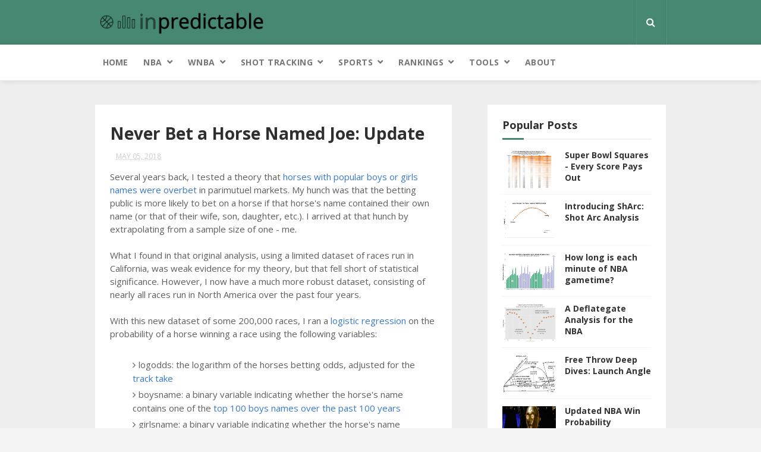

--- FILE ---
content_type: text/javascript; charset=UTF-8
request_url: https://www.inpredictable.com/feeds/posts/default?alt=json-in-script&max-results=3&callback=jQuery11240993024318726982_1768971983889&_=1768971983895
body_size: 16528
content:
// API callback
jQuery11240993024318726982_1768971983889({"version":"1.0","encoding":"UTF-8","feed":{"xmlns":"http://www.w3.org/2005/Atom","xmlns$openSearch":"http://a9.com/-/spec/opensearchrss/1.0/","xmlns$blogger":"http://schemas.google.com/blogger/2008","xmlns$georss":"http://www.georss.org/georss","xmlns$gd":"http://schemas.google.com/g/2005","xmlns$thr":"http://purl.org/syndication/thread/1.0","id":{"$t":"tag:blogger.com,1999:blog-5717970459496162957"},"updated":{"$t":"2025-12-14T12:11:20.034-08:00"},"category":[{"term":"NFL"},{"term":"NBA"},{"term":"win probability"},{"term":"Rankings"},{"term":"Betting"},{"term":"Visualization"},{"term":"turnover index"},{"term":"playoffs"},{"term":"Player Analysis"},{"term":"NCAAB"},{"term":"tennis"},{"term":"NCAAF"},{"term":"new feature"},{"term":"ShArc"},{"term":"SportVU"},{"term":"strategy"},{"term":"MLB"},{"term":"NCAA Bracket"},{"term":"site news"},{"term":"horse racing"},{"term":"pace"},{"term":"physics"},{"term":"soccer"},{"term":"guess the lines"},{"term":"cover probability"},{"term":"free throw deep dives"},{"term":"squares probability"},{"term":"FiveThirtyEight"},{"term":"WNBA"},{"term":"free throws"},{"term":"game length"},{"term":"pointlessness"},{"term":"Stephen Curry"},{"term":"deflategate"},{"term":"extracurricular"},{"term":"home court"},{"term":"team analysis"},{"term":"Colts"},{"term":"ESPN"},{"term":"Elam Ending"},{"term":"NHL"},{"term":"air balls"},{"term":"bank shots"},{"term":"bookies hate him"},{"term":"clutch"},{"term":"code"},{"term":"data"},{"term":"every score pays"},{"term":"four factors"},{"term":"hero ball"},{"term":"information theory"},{"term":"roboCap"},{"term":"running"}],"title":{"type":"text","$t":"inpredictable"},"subtitle":{"type":"html","$t":"at the intersection of sports, data, and visualization (formerly betting market analytics)"},"link":[{"rel":"http://schemas.google.com/g/2005#feed","type":"application/atom+xml","href":"https:\/\/www.inpredictable.com\/feeds\/posts\/default"},{"rel":"self","type":"application/atom+xml","href":"https:\/\/www.blogger.com\/feeds\/5717970459496162957\/posts\/default?alt=json-in-script\u0026max-results=3"},{"rel":"alternate","type":"text/html","href":"https:\/\/www.inpredictable.com\/"},{"rel":"hub","href":"http://pubsubhubbub.appspot.com/"},{"rel":"next","type":"application/atom+xml","href":"https:\/\/www.blogger.com\/feeds\/5717970459496162957\/posts\/default?alt=json-in-script\u0026start-index=4\u0026max-results=3"}],"author":[{"name":{"$t":"Michael Beuoy"},"uri":{"$t":"http:\/\/www.blogger.com\/profile\/03960600491528993233"},"email":{"$t":"noreply@blogger.com"},"gd$image":{"rel":"http://schemas.google.com/g/2005#thumbnail","width":"32","height":"32","src":"\/\/blogger.googleusercontent.com\/img\/b\/R29vZ2xl\/AVvXsEi7ugvkwHwgAOB7OCKA6lHmR9gRH9TN4zUVla9-Ff5p1UTVTiYJR1rgzDc8CZGmXGZRsjCR994nQhlPpu_JkC-566HlgyrHzKlyw8Olm5vh_iwYCAgEbErYaviydpNhmA\/s220\/twitteravatar.jpg"}}],"generator":{"version":"7.00","uri":"http://www.blogger.com","$t":"Blogger"},"openSearch$totalResults":{"$t":"370"},"openSearch$startIndex":{"$t":"1"},"openSearch$itemsPerPage":{"$t":"3"},"entry":[{"id":{"$t":"tag:blogger.com,1999:blog-5717970459496162957.post-361898084727496015"},"published":{"$t":"2023-01-15T11:01:00.002-08:00"},"updated":{"$t":"2023-01-15T11:01:39.061-08:00"},"category":[{"scheme":"http://www.blogger.com/atom/ns#","term":"clutch"},{"scheme":"http://www.blogger.com/atom/ns#","term":"NBA"},{"scheme":"http://www.blogger.com/atom/ns#","term":"new feature"},{"scheme":"http://www.blogger.com/atom/ns#","term":"win probability"}],"title":{"type":"text","$t":"The Jerry West Clutch Player of the Year Tracker"},"content":{"type":"html","$t":"\u003Cstyle type=\"text\/css\"\u003E\n\ntd.divide,th.divide\n{\n border-left: 1px dotted #A2A6B2;\n}\n\n.iptbl\n{\n\/* font-family: \"Lucida Sans Unicode\", \"Lucida Grande\", Sans-Serif; *\/\n font-family: \"Verdana\", \"Geneva\", Sans-Serif;\n font-size: 12px;\n text-align: center;\n border-collapse: collapse;\n}\n\n.seltbl\n{\n border-collapse: collapse;\n}\n\n.iptbl td,th {\n text-align: center;\n}\n\n.iptbl th\n{\n font-size: 13px;\n font-weight: bold;\n padding: 4px;\n color: white; \n background-color: #478873;\n vertical-align:bottom;\n border: 1px solid #A2A6B2;\n}\n\n.iptbl td\n{\n padding: 3px 4px;\n color: black;\n border: 1px solid #A2A6B2;\n font-size: 13px;\n}\n\ntd.seed\n{\n font-size:10px;\n}\n\n.iptbl tr:hover td\n{\n background: #CBDED8;\n}\n\n.hidden\n{\ndisplay:none;\n}\n\n#clr\n{\nbackground-color: transparent;\nborder-left: none;\nborder-top: none;\n}\n\n\u003C\/style\u003E\u003Cp\u003EThe NBA \u003Ca href=\"https:\/\/pr.nba.com\/nba-unveils-the-michael-jordan-trophy-to-be-awarded-to-the-kia-nba-most-valuable-player\/\" target=\"_blank\"\u003Erecently announced\u003C\/a\u003E the addition of a new performance award for the 2022-23 season: the Jerry West Trophy, to recognize the NBA Clutch Player of the Year. The NBA has yet to release many details about the award. We do have this not-at-all-scripted quote from the award's namesake, that the NBA included in their announcement:\u003C\/p\u003E\u003Cblockquote\u003E\u003Cp\u003EThere are few greater thrills as a basketball player than coming through for your teammates and fans when they need it most. This new trophy will be awarded to the player who best delivers in those moments.\u003C\/p\u003E\u003C\/blockquote\u003E\u003Cp\u003ESo, armed with this guidance, how would one try to quantify \"coming through for your teammates and fans when they need it most\"?\u003C\/p\u003E\u003Ch3 style=\"text-align: left;\"\u003EWin Probability Added\u003C\/h3\u003E\u003Cdiv\u003EThe nice thing about a win probability model is that it allows you to quantify exactly what \"when they need it most\" means. For many (\u003Ci\u003Emany\u003C\/i\u003E) seasons, I have published \u003Ca href=\"http:\/\/stats.inpredictable.com\/nba\/ssnPlayer.php\" target=\"_blank\"\u003Eplayer-level win probability added stats\u003C\/a\u003E on this site. The basic idea, which I did not invent, is to measure how a player's actions impacted their team's win probability.\u003C\/div\u003E\u003Cdiv\u003E\u003Cbr \/\u003E\u003C\/div\u003E\u003Cdiv\u003EAnd in general, this aligns with what most would consider \"clutch\" performance. Clutch performance is associated with big, needle-swinging win probability plays. Its antithesis is garbage-time stat padding, where a team's win probability has already flatlined. A win probability added approach properly inflates the former and ignores the latter.\u003C\/div\u003E\u003Cdiv\u003E\u003Cbr \/\u003E\u003C\/div\u003E\u003Cdiv\u003EThat being said, creating a fair and comprehensive win probability added metric for the NBA is not straightforward. My official definition only includes the impact of the following: made\/missed field goals, drawing fouls, made\/missed free throws, and turnovers. This roughly aligns with how we define \"usage\" in the NBA, and I chose this approach because it felt \"symmetric\" in that a player could get WPA \"credits\" (making field goals, drawing fouls, etc.) as well as \"debits\" (missing field goals, turnovers, etc.).\u003C\/div\u003E\u003Cdiv\u003E\u003Cbr \/\u003E\u003C\/div\u003E\u003Cdiv\u003EBut this is far from a comprehensive measure of player performance. There's a reason it's the \u003Ca href=\"https:\/\/hoopshype.com\/lists\/advanced-stats-nba-real-plus-minus-rapm-win-shares-analytics\/\" target=\"_blank\"\u003Eeighth most trusted player metric\u003C\/a\u003E in the NBA. So, for the tool I am launching today, it will allow the user to create their own bespoke version of a win probability added metric, bringing in all available stats from the play by play logs: field goals, drawn fouls, free throws, turnovers, assists, rebounds, blocks, and steals.\u0026nbsp;\u003C\/div\u003E\u003Cdiv\u003E\u003Cbr \/\u003E\u003C\/div\u003E\u003Ch3 style=\"text-align: left;\"\u003EClutch Win Probability Added\u003C\/h3\u003E\u003Cdiv\u003EWhile win probability added better aligns with clutch performance than traditional box score stats, it's not quite a one-to-one correspondence. For example, hitting a three pointer in the middle of the 2nd quarter will improve your team's win probability (typically +3-4%), but is not what one would consider clutch performance.\u003C\/div\u003E\u003Cdiv\u003E\u003Cbr \/\u003E\u003C\/div\u003E\u003Cdiv\u003ETo zero in on true clutch performance, we need to narrow our focus to situations where the win probability impact is outsized, relative to a typical game situation. For example, when \u003Ca href=\"https:\/\/www.youtube.com\/watch?v=fzWGnA4Ll-0\" target=\"_blank\"\u003EJerry West hit a 60 foot buzzer beater in the 1970 NBA Finals\u003C\/a\u003E to send the game to overtime, the impact of that shot was roughly +50%, far above the typical +2% bump you get from a normal two pointer.\u003C\/div\u003E\u003Cdiv\u003E\u003Cbr \/\u003E\u003C\/div\u003E\u003Cdiv\u003EYou can find a detailed explanation of Clutch Win Probability Added \u003Ca href=\"https:\/\/www.inpredictable.com\/2014\/03\/measuring-clutch-play-in-nba.html\" target=\"_blank\"\u003Ehere\u003C\/a\u003E, but in a nutshell, it measures only \"excess\" win probability added, over and above a typical game situation. For example, a turnover typically costs a team -2.1% in win probability. But if a player turns the ball over with 19 seconds left with their team down by 1, the win probability impact is much larger: -20.8%. In this situation, the clutch win probability added (or subtracted, rather) would be -18.7%.\u003C\/div\u003E\u003Cdiv\u003E\u003Cbr \/\u003E\u003C\/div\u003E\u003Cdiv\u003EAnd conversely, if the turnover took place with your team up 24 points in the 3rd quarter, the win probability impact is -0.5%. Clutch win probability ignores this play because -0.5% is smaller than the typical -2.1% value.\u003C\/div\u003E\u003Cdiv\u003E\u003Cbr \/\u003E\u003C\/div\u003E\u003Cdiv\u003EI have compiled typical (i.e. median) win probability values for all play types, they are summarized below. If you want to know how much (and if) a play qualifies for Clutch Win Probability Added, just consult this table.\u003C\/div\u003E\u003Cdiv\u003E\u003Cbr \/\u003E\u003C\/div\u003E\n\u003Cdiv style=\"text-align: center;\"\u003E\n\u003Ctable class=\"iptbl\" style=\"margin: 0px auto;\"\u003E\n\u003Ctbody\u003E\n\u003Ctr\u003E\u003Cth\u003Eplay type\u003C\/th\u003E\u003Cth\u003EeWPA\u003C\/th\u003E\u003C\/tr\u003E\n\u003Ctr\u003E\u003Ctd\u003Eturnover\u003C\/td\u003E\u003Ctd\u003E-2.1%\u003C\/td\u003E\u003C\/tr\u003E\n\u003Ctr\u003E\u003Ctd\u003Emissed field goal\u003C\/td\u003E\u003Ctd\u003E-1.6%\u003C\/td\u003E\u003C\/tr\u003E\n\u003Ctr\u003E\u003Ctd\u003Emissed free throw\u003C\/td\u003E\u003Ctd\u003E-1.5%\u003C\/td\u003E\u003C\/tr\u003E\n\u003Ctr\u003E\u003Ctd\u003Emade free throw\u003C\/td\u003E\u003Ctd\u003E0.5%\u003C\/td\u003E\u003C\/tr\u003E\n\u003Ctr\u003E\u003Ctd\u003Egetting 1 foul shot\u003C\/td\u003E\u003Ctd\u003E1.6%\u003C\/td\u003E\u003C\/tr\u003E\n\u003Ctr\u003E\u003Ctd\u003Egetting 2 foul shots\u003C\/td\u003E\u003Ctd\u003E1.0%\u003C\/td\u003E\u003C\/tr\u003E\n\u003Ctr\u003E\u003Ctd\u003Egetting 3 foul shots\u003C\/td\u003E\u003Ctd\u003E2.7%\u003C\/td\u003E\u003C\/tr\u003E\n\u003Ctr\u003E\u003Ctd\u003Emade 2 point shot\u003C\/td\u003E\u003Ctd\u003E2.0%\u003C\/td\u003E\u003C\/tr\u003E\n\u003Ctr\u003E\u003Ctd\u003Emade 3 point shot\u003C\/td\u003E\u003Ctd\u003E4.0%\u003C\/td\u003E\u003C\/tr\u003E\n\u003Ctr\u003E\u003Ctd\u003Edefensive rebound\u003C\/td\u003E\u003Ctd\u003E0.7%\u003C\/td\u003E\u003C\/tr\u003E\n\u003Ctr\u003E\u003Ctd\u003Eoffensive rebound\u003C\/td\u003E\u003Ctd\u003E1.6%\u003C\/td\u003E\u003C\/tr\u003E\n\u003C\/tbody\u003E\n\u003C\/table\u003E\u003Cbr \/\u003E\n\u003C\/div\u003E\u003Ch3 style=\"text-align: left;\"\u003EThe Jerry West Clutch Player Tracker\u003C\/h3\u003E\u003Cdiv\u003EAnd here is the actual tool: \u003Ca href=\"https:\/\/stats.inpredictable.com\/nba\/jerryWest.php\" target=\"_blank\"\u003EThe Jerry West Clutch Player of the Year Tracker\u003C\/a\u003E\u003C\/div\u003E\u003Cdiv\u003E\u003Cbr \/\u003E\u003C\/div\u003E\u003Cdiv class=\"separator\" style=\"clear: both; text-align: center;\"\u003E\u003Ca href=\"https:\/\/blogger.googleusercontent.com\/img\/b\/R29vZ2xl\/AVvXsEhtnpEGFbuxjfBL8gYJQ108LPrESzDUH2Jo2u2gPK_rGJ42-ktqcw7Z8z6RLV46-BnxLeN--7RH-ugNjpvV0tVGteDFZnDzFyCszG7JIPP0ib9donhMWpolZ9R75YSdlZECmgS0iHaGdgRghxuZ9jR9cS9ynAxRPnivIbSdUdPGnbQ7h_HSjRb-IM0mDQ\/s2646\/Screen%20Shot%202023-01-15%20at%2010.41.39%20AM.png\" imageanchor=\"1\" style=\"margin-left: 1em; margin-right: 1em;\"\u003E\u003Cimg border=\"0\" data-original-height=\"676\" data-original-width=\"2646\" src=\"https:\/\/blogger.googleusercontent.com\/img\/b\/R29vZ2xl\/AVvXsEhtnpEGFbuxjfBL8gYJQ108LPrESzDUH2Jo2u2gPK_rGJ42-ktqcw7Z8z6RLV46-BnxLeN--7RH-ugNjpvV0tVGteDFZnDzFyCszG7JIPP0ib9donhMWpolZ9R75YSdlZECmgS0iHaGdgRghxuZ9jR9cS9ynAxRPnivIbSdUdPGnbQ7h_HSjRb-IM0mDQ\/s16000\/Screen%20Shot%202023-01-15%20at%2010.41.39%20AM.png\" \/\u003E\u003C\/a\u003E\u003C\/div\u003E\u003Cbr \/\u003E\u003Cdiv\u003EHopefully, this is all straightforward. You have your choice of stats at the top, and you're free to enter the weights that best align with your definition of clutch performance. The default weights correspond to my current definition of win probability added.\u0026nbsp;\u003C\/div\u003E\u003Cdiv\u003E\u003Cbr \/\u003E\u003C\/div\u003E\u003Cdiv\u003EDon't like giving a player credit for drawing fouls in clutch situations? Enter a lower weight into the \"DF\" column (or zero) and click the calculate button.\u003C\/div\u003E\u003Cdiv\u003E\u003Cbr \/\u003E\u003C\/div\u003E\u003Cdiv\u003EWant to include \"clutch\" assists? Change the \"AST\" column from zero to a weight of your choice (note that applying a weight of 1 here would likely overvalue the contribution assists, but you could probably make a case for a weight of 0.25).\u003C\/div\u003E\u003Cdiv\u003E\u003Cbr \/\u003E\u003C\/div\u003E\u003Cdiv\u003EUsing the default definitions, we see that DeMar DeRozan has a healthy lead in Clutch Win Probability Added. Note that \u003Ca href=\"https:\/\/stats.inpredictable.com\/nba\/jerryWest.php?season=2021\u0026amp;pos=ALL\u0026amp;team=ALL\u0026amp;po=0\u0026amp;frdt=2022-10-18\u0026amp;todt=2023-01-14\u0026amp;sort=jwwpa\u0026amp;order=DESC\u0026amp;shinp=1\u0026amp;dfinp=1\u0026amp;ftinp=1\u0026amp;toinp=1\u0026amp;rbinp=0\u0026amp;asinp=0\u0026amp;blinp=0\u0026amp;stinp=0\" target=\"_blank\"\u003EDeMar would have been the runaway favorite for this award last year\u003C\/a\u003E.\u0026nbsp;\u003C\/div\u003E\u003Cdiv\u003E\u003Cbr \/\u003E\u003C\/div\u003E\u003Cdiv\u003EThis tool will update daily. Let the arguments begin.\u003C\/div\u003E"},"link":[{"rel":"edit","type":"application/atom+xml","href":"https:\/\/www.blogger.com\/feeds\/5717970459496162957\/posts\/default\/361898084727496015"},{"rel":"self","type":"application/atom+xml","href":"https:\/\/www.blogger.com\/feeds\/5717970459496162957\/posts\/default\/361898084727496015"},{"rel":"alternate","type":"text/html","href":"https:\/\/www.inpredictable.com\/2023\/01\/the-jerry-west-clutch-player-of-year.html","title":"The Jerry West Clutch Player of the Year Tracker"}],"author":[{"name":{"$t":"Michael Beuoy"},"uri":{"$t":"http:\/\/www.blogger.com\/profile\/03960600491528993233"},"email":{"$t":"noreply@blogger.com"},"gd$image":{"rel":"http://schemas.google.com/g/2005#thumbnail","width":"32","height":"32","src":"\/\/blogger.googleusercontent.com\/img\/b\/R29vZ2xl\/AVvXsEi7ugvkwHwgAOB7OCKA6lHmR9gRH9TN4zUVla9-Ff5p1UTVTiYJR1rgzDc8CZGmXGZRsjCR994nQhlPpu_JkC-566HlgyrHzKlyw8Olm5vh_iwYCAgEbErYaviydpNhmA\/s220\/twitteravatar.jpg"}}],"media$thumbnail":{"xmlns$media":"http://search.yahoo.com/mrss/","url":"https:\/\/blogger.googleusercontent.com\/img\/b\/R29vZ2xl\/AVvXsEhtnpEGFbuxjfBL8gYJQ108LPrESzDUH2Jo2u2gPK_rGJ42-ktqcw7Z8z6RLV46-BnxLeN--7RH-ugNjpvV0tVGteDFZnDzFyCszG7JIPP0ib9donhMWpolZ9R75YSdlZECmgS0iHaGdgRghxuZ9jR9cS9ynAxRPnivIbSdUdPGnbQ7h_HSjRb-IM0mDQ\/s72-c\/Screen%20Shot%202023-01-15%20at%2010.41.39%20AM.png","height":"72","width":"72"}},{"id":{"$t":"tag:blogger.com,1999:blog-5717970459496162957.post-795690526737766229"},"published":{"$t":"2021-10-16T13:35:00.001-07:00"},"updated":{"$t":"2021-10-16T13:35:23.758-07:00"},"category":[{"scheme":"http://www.blogger.com/atom/ns#","term":"NFL"},{"scheme":"http://www.blogger.com/atom/ns#","term":"playoffs"},{"scheme":"http://www.blogger.com/atom/ns#","term":"strategy"}],"title":{"type":"text","$t":"What's a tie worth in the NFL?"},"content":{"type":"html","$t":"\u003Cblockquote\u003EPlay for the tie at home, go for the victory on the road.\u003C\/blockquote\u003E\u003Cp\u003E\u003Ci\u003E\u003Ca href=\"https:\/\/www.baseball-almanac.com\/legendary\/liunwrit.shtml\" target=\"_blank\"\u003EThe Book of Unwritten Baseball Rules\u003C\/a\u003E, Baseball Digest (1986)\u003C\/i\u003E\u003C\/p\u003E\u003Cp\u003EDue to relatively recent rule changes, ties have become a more frequent occurrence in the NFL. From 1974 to 2011, there were 494 overtime games, 17 of which ended in a tie (a rate of 3.4%). From 2012-2016, after the rule change that prevented a team from winning on a first-possession field goal, there were 83 games that went to overtime, and 5 (6.0%) ended in a tie. In 2017, the NFL shortened the overtime period from 15 minutes to 10 minutes. Since 2017, 56 games have gone to overtime, with 4 (7.1%) ending in a tie.\u003C\/p\u003E\u003Cp\u003EAs the game approaches the end of overtime, the team with possession is often faced with a choice:\u003C\/p\u003E\u003Cp\u003E\u003C\/p\u003E\u003Col style=\"text-align: left;\"\u003E\u003Cli\u003EPlay for the win: Continue to play aggressively on offense and try to win the game\u003C\/li\u003E\u003Cli\u003EPlay for a tie: Burn clock and try to leave your opponent little to no time left to score\u003C\/li\u003E\u003C\/ol\u003E\u003Cdiv\u003EWhen making this decision, I imagine most coaches rough mental math (to the extent there is any) values a tie as a 50\/50 split between a win and a loss.\u0026nbsp;\u003C\/div\u003E\u003Cdiv\u003E\u003Cbr \/\u003E\u003C\/div\u003E\u003Cdiv\u003EBut is that the correct way to value a tie?\u003C\/div\u003E\u003Cdiv\u003E\u003Cbr \/\u003E\u003C\/div\u003E\u003Cdiv\u003EWe know it's not correct towards the end of the season, when we start enumerating the various, byzantine playoff scenarios for each team (e.g. \"The Cleveland Browns are in the playoffs with a win or a tie against Baltimore, or a loss or a tie from the Titans\").\u003C\/div\u003E\u003Cdiv\u003E\u003Cbr \/\u003E\u003C\/div\u003E\u003Cdiv\u003EBut what about when we're in the middle of the season? For that, we can use the concept of \"playoff leverage\" to properly assess the value of a tie. Typically, playoff leverage is expressed as how a team's playoff chances vary depending on whether they win or lose a given game. For example, according to my simulations, the Cleveland Browns' chances of making the playoffs will be 74% if they win on Sunday, and 53% if they lose - a swing factor of 21%. Note that we're explicitly ignoring the possibility of a tie here.\u003C\/div\u003E\u003Cdiv\u003E\u003Cbr \/\u003E\u003C\/div\u003E\u003Cdiv\u003EMost playoff leverage analyses ignore the impact of a tie, likely because it doesn't get simulated enough (if at all) to reach a reasonable sample size. This can be easily remedied though by deliberately simulating ties a sufficient number of times, and then comparing resulting playoff outcomes. For what follows, a tie is simulated 5,000 times separately for each game this Sunday. This puts ties at a roughly equivalent sample size for wins and losses in my simulations.\u003C\/div\u003E\u003Cdiv\u003E\u003Cbr \/\u003E\u003C\/div\u003E\u003Cdiv\u003EHere is an enhanced playoff leverage chart, which shows each team's playoff probabilities in the event of a win, loss, \u003Ci\u003Eor\u003C\/i\u003E\u0026nbsp;a tie:\u003C\/div\u003E\u003Cdiv\u003E\u003Cbr \/\u003E\u003Cdiv class=\"separator\" style=\"clear: both; text-align: center;\"\u003E\u003Ca href=\"https:\/\/blogger.googleusercontent.com\/img\/b\/R29vZ2xl\/AVvXsEi5j985MOGRzqb-GtU1gINA1Zoxl8tV5QAD_u-A2NF9m2wiluPq1JnvZb-3c2-FDpCzvOSWaEHbtLhWLv8jgtyowKog9hdozqDhfiGxEcg31BD7xQEkDOsaK_R8WJstJvlyftTeypu3lltP\/s2048\/tievalue.png\" imageanchor=\"1\" style=\"margin-left: 1em; margin-right: 1em;\"\u003E\u003Cimg border=\"0\" data-original-height=\"1347\" data-original-width=\"2048\" src=\"https:\/\/blogger.googleusercontent.com\/img\/b\/R29vZ2xl\/AVvXsEi5j985MOGRzqb-GtU1gINA1Zoxl8tV5QAD_u-A2NF9m2wiluPq1JnvZb-3c2-FDpCzvOSWaEHbtLhWLv8jgtyowKog9hdozqDhfiGxEcg31BD7xQEkDOsaK_R8WJstJvlyftTeypu3lltP\/s16000\/tievalue.png\" \/\u003E\u003C\/a\u003E\u003C\/div\u003E\u003Cbr \/\u003E\u003Cdiv class=\"separator\" style=\"clear: both; text-align: center;\"\u003E\u003Cbr \/\u003E\u003C\/div\u003E\u003C\/div\u003E\u003Cdiv\u003ENote that for many teams, the tie \"dot\" often falls closer to the win or loss dot, rather than squarely in between the two. We can visualize this a bit more straightforwardly by charting the relative value of a tie, compared to a win:\u003C\/div\u003E\u003Cdiv\u003E\u003Cbr \/\u003E\u003C\/div\u003E\u003Cdiv class=\"separator\" style=\"clear: both; text-align: center;\"\u003E\u003Ca href=\"https:\/\/blogger.googleusercontent.com\/img\/b\/R29vZ2xl\/AVvXsEiwzVJ6vsC9awdHH-OpJkbfIO1ep2EFvOEHMrUgQVVvjxuH_mWuz8NwUUx5HgSQOciCYpIO8TVEx2YqpZLUs1O5CCHuwz8jyMT1VTtdHa6lAkR8gwGzmNjZ2SYgVa4dnJoD0o2XPScrTAG5\/s2048\/tievalue2.png\" style=\"margin-left: 1em; margin-right: 1em;\"\u003E\u003Cimg border=\"0\" data-original-height=\"1347\" data-original-width=\"2048\" src=\"https:\/\/blogger.googleusercontent.com\/img\/b\/R29vZ2xl\/AVvXsEiwzVJ6vsC9awdHH-OpJkbfIO1ep2EFvOEHMrUgQVVvjxuH_mWuz8NwUUx5HgSQOciCYpIO8TVEx2YqpZLUs1O5CCHuwz8jyMT1VTtdHa6lAkR8gwGzmNjZ2SYgVa4dnJoD0o2XPScrTAG5\/s16000\/tievalue2.png\" \/\u003E\u003C\/a\u003E\u003C\/div\u003E\u003Cbr \/\u003E\u003Cdiv\u003EFor the Bills, a tie is 0.69 as valuable as a win this Sunday, well above the default 0.50. And on the flip side, a tie is almost as bad as a loss for the Washington Football Team, worth only 20% of a win. In general, teams trailing in the standings see less benefit from a tie, while teams ahead see more benefit. Intuitively, this makes sense, as trailing teams need more \"good\" things to happen in order to improve their chances. A tie's just not going to cut it.\u003C\/div\u003E\u003Cdiv\u003E\u003Cbr \/\u003E\u003C\/div\u003E\u003Cdiv\u003EMy goal is to re-run this analysis each week for the upcoming Sunday\/Monday games, with the second chart above serving as a nice cheat sheet for overtime decision making.\u003C\/div\u003E\u003Cp\u003E\u003C\/p\u003E"},"link":[{"rel":"edit","type":"application/atom+xml","href":"https:\/\/www.blogger.com\/feeds\/5717970459496162957\/posts\/default\/795690526737766229"},{"rel":"self","type":"application/atom+xml","href":"https:\/\/www.blogger.com\/feeds\/5717970459496162957\/posts\/default\/795690526737766229"},{"rel":"alternate","type":"text/html","href":"https:\/\/www.inpredictable.com\/2021\/10\/whats-tie-worth-in-nfl.html","title":"What's a tie worth in the NFL?"}],"author":[{"name":{"$t":"Michael Beuoy"},"uri":{"$t":"http:\/\/www.blogger.com\/profile\/03960600491528993233"},"email":{"$t":"noreply@blogger.com"},"gd$image":{"rel":"http://schemas.google.com/g/2005#thumbnail","width":"32","height":"32","src":"\/\/blogger.googleusercontent.com\/img\/b\/R29vZ2xl\/AVvXsEi7ugvkwHwgAOB7OCKA6lHmR9gRH9TN4zUVla9-Ff5p1UTVTiYJR1rgzDc8CZGmXGZRsjCR994nQhlPpu_JkC-566HlgyrHzKlyw8Olm5vh_iwYCAgEbErYaviydpNhmA\/s220\/twitteravatar.jpg"}}],"media$thumbnail":{"xmlns$media":"http://search.yahoo.com/mrss/","url":"https:\/\/blogger.googleusercontent.com\/img\/b\/R29vZ2xl\/AVvXsEi5j985MOGRzqb-GtU1gINA1Zoxl8tV5QAD_u-A2NF9m2wiluPq1JnvZb-3c2-FDpCzvOSWaEHbtLhWLv8jgtyowKog9hdozqDhfiGxEcg31BD7xQEkDOsaK_R8WJstJvlyftTeypu3lltP\/s72-c\/tievalue.png","height":"72","width":"72"}},{"id":{"$t":"tag:blogger.com,1999:blog-5717970459496162957.post-4805349450361877955"},"published":{"$t":"2021-06-27T08:31:00.007-07:00"},"updated":{"$t":"2021-08-03T21:23:41.477-07:00"},"category":[{"scheme":"http://www.blogger.com/atom/ns#","term":"code"},{"scheme":"http://www.blogger.com/atom/ns#","term":"extracurricular"},{"scheme":"http://www.blogger.com/atom/ns#","term":"running"}],"title":{"type":"text","$t":"Analyzing your run data with R"},"content":{"type":"html","$t":"\u003Cp\u003EOver these past 16 months, the lack of a commute and no business travel has given me more time for exercise. And it's given me\u0026nbsp;\u003Cu\u003Ea lot\u003C\/u\u003E\u0026nbsp;more time for getting over-caffeinated and futzing around with R, the confluence of which has led to this blog post.\u003C\/p\u003E\u003Cp\u003EWhat follows is the code I developed to better understand my running performance over time. Of course, I could have relied on the native charts and summaries on the apps on my phone, but where's the fun in that?\u0026nbsp;\u003C\/p\u003E\u003Cp\u003ENote that this is currently applicable to iPhone users on the Nike Run Club app, but I imagine with tweaks this could be extended to other apps and potentially Android phones.\u003C\/p\u003E\u003Ch3 style=\"text-align: left;\"\u003EGetting Started\u003C\/h3\u003E\u003Cdiv\u003EGo to the Health app on your iPhone and then click your profile icon on the top right:\u003C\/div\u003E\u003Cdiv\u003E\u003Cbr \/\u003E\u003C\/div\u003E\u003Cdiv class=\"separator\" style=\"clear: both; text-align: center;\"\u003E\u003Ca href=\"https:\/\/blogger.googleusercontent.com\/img\/b\/R29vZ2xl\/AVvXsEi0-n1SdGzWsyHP1jKAPfpc7Q5Ys5ryrwO3AYS7lio0RHgZYRuXT2MxKZ0Jh2KuUl04-guTWxVXg4_cBri1axBPQXZZWo_0BnujKAYUU1UXcAl9oAPgiCde23bAGgAJy1QgHPdajBCnW7HV\/s1878\/IMG_0049+2.jpg\" imageanchor=\"1\" style=\"margin-left: 1em; margin-right: 1em;\"\u003E\u003Cimg border=\"0\" data-original-height=\"1878\" data-original-width=\"1125\" src=\"https:\/\/blogger.googleusercontent.com\/img\/b\/R29vZ2xl\/AVvXsEi0-n1SdGzWsyHP1jKAPfpc7Q5Ys5ryrwO3AYS7lio0RHgZYRuXT2MxKZ0Jh2KuUl04-guTWxVXg4_cBri1axBPQXZZWo_0BnujKAYUU1UXcAl9oAPgiCde23bAGgAJy1QgHPdajBCnW7HV\/s16000\/IMG_0049+2.jpg\" \/\u003E\u003C\/a\u003E\u003C\/div\u003E\u003Cbr \/\u003E\u003Cdiv class=\"separator\" style=\"clear: both; text-align: center;\"\u003E\u003Cbr \/\u003E\u003C\/div\u003E\u003Cdiv class=\"separator\" style=\"clear: both; text-align: left;\"\u003EScroll to the bottom and select \"Export All Health Data\":\u003C\/div\u003E\u003Cdiv class=\"separator\" style=\"clear: both; text-align: left;\"\u003E\u003Cbr \/\u003E\u003C\/div\u003E\u003Cdiv class=\"separator\" style=\"clear: both; text-align: center;\"\u003E\u003Ca href=\"https:\/\/blogger.googleusercontent.com\/img\/b\/R29vZ2xl\/AVvXsEhYtDTV91qfkHYVoVSQAwyJQOEfExJUGTZouRDL72519ntv77PXHtNrf9kZEUg3wCKxVH9ALD1NwPJujTo4x500F7DuhQYOPY9cehYUEjzmg8z6n1GjYIa5_CtZJJBgG5BI5fE3lgnvQj7D\/s2048\/IMG_4736.jpg\" style=\"margin-left: 1em; margin-right: 1em;\"\u003E\u003Cimg border=\"0\" data-original-height=\"2048\" data-original-width=\"1086\" src=\"https:\/\/blogger.googleusercontent.com\/img\/b\/R29vZ2xl\/AVvXsEhYtDTV91qfkHYVoVSQAwyJQOEfExJUGTZouRDL72519ntv77PXHtNrf9kZEUg3wCKxVH9ALD1NwPJujTo4x500F7DuhQYOPY9cehYUEjzmg8z6n1GjYIa5_CtZJJBgG5BI5fE3lgnvQj7D\/s16000\/IMG_4736.jpg\" \/\u003E\u003C\/a\u003E\u003C\/div\u003E\u003Cdiv\u003E\u003Cbr \/\u003E\u003C\/div\u003EThis will create a zip file for export. From that zip file, you want to extract the \"export.xml\" file. This has all the data we'll be analyzing in this post.\u003Cdiv\u003E\u003Cbr \/\u003E\u003C\/div\u003E\u003Cdiv\u003E\u003Ch3 style=\"text-align: left;\"\u003EImport the data with R and extracting your run data\u003C\/h3\u003EAll the code snippets below can be found in a single gist \u003Ca href=\"https:\/\/gist.github.com\/boooeee\/ab276ad9d4955de318863e6354e7ad8a\" target=\"_blank\"\u003Ehere\u003C\/a\u003E.\u003C\/div\u003E\u003Cdiv\u003E\u003Cbr \/\u003E\u003C\/div\u003E\u003Cdiv\u003EThe first step is to import the data into R and convert the export.xml file into a data frame. Make sure to enter the file path (this is where you saved the export.xml file) into the \"loc\" variable. Note, if you have a lot of health data stored on your iPhone, this step may take a while to run.\u003C\/div\u003E\u003Cdiv\u003E\u003Cbr \/\u003E\u003C\/div\u003E\u003Cdiv\u003E\u003Cspan style=\"color: red; font-family: Source Code Pro;\"\u003Erm(list = ls(all = TRUE))\u003C\/span\u003E\u003C\/div\u003E\u003Cdiv\u003E\u003Cspan style=\"color: red; font-family: Source Code Pro;\"\u003E\u003Cbr \/\u003E\u003C\/span\u003E\u003C\/div\u003E\u003Cdiv\u003E\u003Cspan style=\"color: red; font-family: Source Code Pro;\"\u003Elibrary(XML)\u003C\/span\u003E\u003C\/div\u003E\u003Cdiv\u003E\u003Cspan style=\"color: red; font-family: Source Code Pro;\"\u003Elibrary(tidyverse)\u003C\/span\u003E\u003C\/div\u003E\u003Cdiv\u003E\u003Cspan style=\"color: red; font-family: Source Code Pro;\"\u003Elibrary(lubridate)\u003C\/span\u003E\u003C\/div\u003E\u003Cdiv\u003E\u003Cspan style=\"color: red; font-family: Source Code Pro;\"\u003Elibrary(scales)\u003C\/span\u003E\u003C\/div\u003E\u003Cdiv\u003E\u003Cspan style=\"color: red; font-family: Source Code Pro;\"\u003Elibrary(ggthemes)\u003C\/span\u003E\u003C\/div\u003E\u003Cdiv\u003E\u003Cspan style=\"color: red; font-family: Source Code Pro;\"\u003Elibrary(ggridges)\u003C\/span\u003E\u003C\/div\u003E\u003Cdiv\u003E\u003Cspan style=\"color: red; font-family: Source Code Pro;\"\u003Elibrary(rpart)\u003C\/span\u003E\u003C\/div\u003E\u003Cdiv\u003E\u003Cspan style=\"color: red; font-family: Source Code Pro;\"\u003E\u003Cbr \/\u003E\u003C\/span\u003E\u003C\/div\u003E\u003Cdiv\u003E\u003Cspan style=\"color: red; font-family: Source Code Pro;\"\u003Eloc\u0026lt;-\"\" # enter file path location of export.xml file here #\u003C\/span\u003E\u003C\/div\u003E\u003Cdiv\u003E\u003Cspan style=\"color: red; font-family: Source Code Pro;\"\u003E\u003Cbr \/\u003E\u003C\/span\u003E\u003C\/div\u003E\u003Cdiv\u003E\u003Cspan style=\"color: red; font-family: Source Code Pro;\"\u003Exml \u0026lt;- xmlParse(paste0(loc, '\/export.xml'))\u003C\/span\u003E\u003C\/div\u003E\u003Cdiv\u003E\u003Cspan style=\"color: red; font-family: Source Code Pro;\"\u003E\u003Cbr \/\u003E\u003C\/span\u003E\u003C\/div\u003E\u003Cdiv\u003E\u003Cspan style=\"color: red; font-family: Source Code Pro;\"\u003Erc \u0026lt;-\u0026nbsp; data.frame(XML:::xmlAttrsToDataFrame(xml[\"\/\/Record\"]),stringsAsFactors = F)\u003C\/span\u003E\u003C\/div\u003E\u003Cdiv\u003E\u003Cbr \/\u003E\n  Next, we are going to extract the detailed run data. For now, this code is set up to extract data from the \u003Ca href=\"https:\/\/www.nike.com\/nrc-app\" target=\"_blank\"\u003ENike Run Club app\u003C\/a\u003E, which is what I use to track my runs. I'm assuming there are ways to get the same data from other running apps or the native Apple app, but I haven't been able to test that out.\u003C\/div\u003E\u003Cdiv\u003E\u003Cbr \/\u003E\u003C\/div\u003E\u003Cdiv\u003E\u003Cdiv\u003E\u003Cspan style=\"color: red; font-family: Source Code Pro;\"\u003E# select Nike Run Club data #\u003C\/span\u003E\u003C\/div\u003E\u003Cdiv\u003E\u003Cspan style=\"color: red; font-family: Source Code Pro;\"\u003Enk\u0026lt;-rc %\u0026gt;%\u003C\/span\u003E\u003C\/div\u003E\u003Cdiv\u003E\u003Cspan style=\"color: red; font-family: Source Code Pro;\"\u003E\u0026nbsp; filter(sourceName==\"Nike Run Club\",unit == \"mi\")\u003C\/span\u003E\u003C\/div\u003E\u003Cdiv\u003E\u003Cspan style=\"color: red; font-family: Source Code Pro;\"\u003E\u003Cbr \/\u003E\u003C\/span\u003E\u003C\/div\u003E\u003Cdiv\u003E\u003Cspan style=\"color: red; font-family: Source Code Pro;\"\u003E# format the data #\u003C\/span\u003E\u003C\/div\u003E\u003Cdiv\u003E\u003Cspan style=\"color: red; font-family: Source Code Pro;\"\u003Enk \u0026lt;- nk %\u0026gt;%\u003C\/span\u003E\u003C\/div\u003E\u003Cdiv\u003E\u003Cspan style=\"color: red; font-family: Source Code Pro;\"\u003E\u0026nbsp; mutate(cdt=as_datetime(creationDate, tz=\"US\/Pacific\"),stm=as_datetime(startDate, tz=\"US\/Pacific\"),etm=as_datetime(endDate, tz=\"US\/Pacific\"),dst=as.numeric(as.character(value))) %\u0026gt;%\u003C\/span\u003E\u003C\/div\u003E\u003Cdiv\u003E\u003Cspan style=\"color: red; font-family: Source Code Pro;\"\u003E\u0026nbsp; group_by(creationDate) %\u0026gt;%\u003C\/span\u003E\u003C\/div\u003E\u003Cdiv\u003E\u003Cspan style=\"color: red; font-family: Source Code Pro;\"\u003E\u0026nbsp; mutate(cd=cumsum(dst)) %\u0026gt;% # cumulative distance covered #\u003C\/span\u003E\u003C\/div\u003E\u003Cdiv\u003E\u003Cspan style=\"color: red; font-family: Source Code Pro;\"\u003E\u0026nbsp; mutate(mntm=min(stm)) %\u0026gt;% # start time for each run #%\u0026gt;% # time differential #\u003C\/span\u003E\u003C\/div\u003E\u003Cdiv\u003E\u003Cspan style=\"color: red; font-family: Source Code Pro;\"\u003E\u0026nbsp; mutate(hr=hour(stm),min=minute(stm)) %\u0026gt;%\u003C\/span\u003E\u003C\/div\u003E\u003Cdiv\u003E\u003Cspan style=\"color: red; font-family: Source Code Pro;\"\u003E\u0026nbsp; mutate(elt=as.numeric(etm-mntm)) %\u0026gt;% # total elapsed time #\u003C\/span\u003E\u003C\/div\u003E\u003Cdiv\u003E\u003Cspan style=\"color: red; font-family: Source Code Pro;\"\u003E\u0026nbsp; mutate(dtm=as.numeric(etm-lag(etm))) %\u0026gt;%\u003C\/span\u003E\u003C\/div\u003E\u003Cdiv\u003E\u003Cspan style=\"color: red; font-family: Source Code Pro;\"\u003E\u0026nbsp; ungroup()\u003C\/span\u003E\u003C\/div\u003E\u003Cdiv\u003E\u003Cspan style=\"color: red; font-family: Source Code Pro;\"\u003E\u003Cbr \/\u003E\u003C\/span\u003E\u003C\/div\u003E\u003Cdiv\u003E\u003Cspan style=\"color: red; font-family: Source Code Pro;\"\u003E# split each of your runs into a list element #\u003C\/span\u003E\u003C\/div\u003E\u003Cdiv\u003E\u003Cspan style=\"color: red; font-family: Source Code Pro;\"\u003Enkl\u0026lt;-split(nk,nk$creationDate)\u003C\/span\u003E\u003C\/div\u003E\u003C\/div\u003E\u003Cdiv\u003E\u003Cbr \/\u003E\u003C\/div\u003E\u003Cdiv\u003EWe now have a list of data frames, with each data frame corresponding to a single workout. Unfortunately, the raw data is somewhat noisy, particularly if you're wanting to measure how your speed varies over the course of a run. To overcome this, the next section of code selects your most recent run and applies \u003Ca href=\"https:\/\/en.wikipedia.org\/wiki\/Local_regression\" target=\"_blank\"\u003ELOESS\u003C\/a\u003E smoothing to the raw speed data.\u003C\/div\u003E\u003Cdiv\u003E\u003Cdiv\u003E\u003Cbr \/\u003E\u003C\/div\u003E\u003Cdiv\u003E\u003Cspan style=\"color: red; font-family: Source Code Pro;\"\u003E# analyze your latest run #\u003C\/span\u003E\u003C\/div\u003E\u003Cdiv\u003E\u003Cspan style=\"color: red; font-family: Source Code Pro;\"\u003Ern\u0026lt;-nkl[[length(nkl)-0]]\u003C\/span\u003E\u003C\/div\u003E\u003Cdiv\u003E\u003Cspan style=\"color: red; font-family: Source Code Pro;\"\u003E\u003Cbr \/\u003E\u003C\/span\u003E\u003C\/div\u003E\u003Cdiv\u003E\u003Cspan style=\"color: red; font-family: Source Code Pro;\"\u003E# create loess smoothing of run data #\u003C\/span\u003E\u003C\/div\u003E\u003Cdiv\u003E\u003Cspan style=\"color: red; font-family: Source Code Pro;\"\u003Els\u0026lt;-loess(cd ~ elt,data=rn,span=0.1)\u003C\/span\u003E\u003C\/div\u003E\u003Cdiv\u003E\u003Cspan style=\"color: red; font-family: Source Code Pro;\"\u003E# create smoothed data points and calculate speed #\u003C\/span\u003E\u003C\/div\u003E\u003Cdiv\u003E\u003Cspan style=\"color: red; font-family: Source Code Pro;\"\u003Ern \u0026lt;- rn %\u0026gt;%\u003C\/span\u003E\u003C\/div\u003E\u003Cdiv\u003E\u003Cspan style=\"color: red; font-family: Source Code Pro;\"\u003E\u0026nbsp; mutate(prd = predict(ls,rn)) %\u0026gt;%\u003C\/span\u003E\u003C\/div\u003E\u003Cdiv\u003E\u003Cspan style=\"color: red; font-family: Source Code Pro;\"\u003E\u0026nbsp; mutate(cdsm=prd-lag(prd), spd=cdsm\/dtm, mph=spd*3600) %\u0026gt;%\u003C\/span\u003E\u003C\/div\u003E\u003Cdiv\u003E\u003Cspan style=\"color: red; font-family: Source Code Pro;\"\u003E\u0026nbsp; mutate(rcdsm=cd-lag(cd), rspd=rcdsm\/dtm, rmph=rspd*3600)\u003C\/span\u003E\u003C\/div\u003E\u003C\/div\u003E\u003Cdiv\u003E\u003Cbr \/\u003E\u003C\/div\u003E\u003Cdiv\u003EWith the smoothed data, we can create our first chart. Here's the code:\u003C\/div\u003E\u003Cdiv\u003E\u003Cbr \/\u003E\u003C\/div\u003E\u003Cdiv\u003E\u003Cdiv\u003E\u003Cspan style=\"color: red; font-family: Source Code Pro;\"\u003E# plot your run #\u003C\/span\u003E\u003C\/div\u003E\u003Cdiv\u003E\u003Cspan style=\"color: red; font-family: Source Code Pro;\"\u003E# create plot title #\u003C\/span\u003E\u003C\/div\u003E\u003Cdiv\u003E\u003Cspan style=\"color: red; font-family: Source Code Pro;\"\u003Ett\u0026lt;-format(rn$cdt[1], format = \"Your %B %d, %Y run\")\u003C\/span\u003E\u003C\/div\u003E\u003Cdiv\u003E\u003Cspan style=\"color: red; font-family: Source Code Pro;\"\u003E# summary stats #\u003C\/span\u003E\u003C\/div\u003E\u003Cdiv\u003E\u003Cspan style=\"color: red; font-family: Source Code Pro;\"\u003Emiles\u0026lt;-format(rn$cd[nrow(rn)],digits=2,nsmall=1)\u003C\/span\u003E\u003C\/div\u003E\u003Cdiv\u003E\u003Cspan style=\"color: red; font-family: Source Code Pro;\"\u003Etime\u0026lt;-round(rn$elt[nrow(rn)]\/60,0)\u003C\/span\u003E\u003C\/div\u003E\u003Cdiv\u003E\u003Cspan style=\"color: red; font-family: Source Code Pro;\"\u003Espeed\u0026lt;-format(rn$cd[nrow(rn)]\/rn$elt[nrow(rn)]*3600,digits=2,nsmall = 1)\u003C\/span\u003E\u003C\/div\u003E\u003Cdiv\u003E\u003Cspan style=\"color: red; font-family: Source Code Pro;\"\u003Epace\u0026lt;-format(rn$elt[nrow(rn)]\/rn$cd[nrow(rn)]\/60,digits=2,nsmall = 1)\u003C\/span\u003E\u003C\/div\u003E\u003Cdiv\u003E\u003Cspan style=\"color: red; font-family: Source Code Pro;\"\u003E# create subtitle #\u003C\/span\u003E\u003C\/div\u003E\u003Cdiv\u003E\u003Cspan style=\"color: red; font-family: Source Code Pro;\"\u003Esbt\u0026lt;-paste(miles,\" miles in \",time,\" minutes, \",pace,\" minutes per mile\",sep=\"\")\u003C\/span\u003E\u003C\/div\u003E\u003Cdiv\u003E\u003Cspan style=\"color: red; font-family: Source Code Pro;\"\u003E\u003Cbr \/\u003E\u003C\/span\u003E\u003C\/div\u003E\u003Cdiv\u003E\u003Cspan style=\"color: red; font-family: Source Code Pro;\"\u003E# speed over course of your run (the raw and the smoothed) #\u003C\/span\u003E\u003C\/div\u003E\u003Cdiv\u003E\u003Cspan style=\"color: red; font-family: Source Code Pro;\"\u003Eggplot(rn,aes(x=elt\/60,y=mph)) +\u003C\/span\u003E\u003C\/div\u003E\u003Cdiv\u003E\u003Cspan style=\"color: red; font-family: Source Code Pro;\"\u003E\u0026nbsp; geom_path(size=1.5) +\u003C\/span\u003E\u003C\/div\u003E\u003Cdiv\u003E\u003Cspan style=\"color: red; font-family: Source Code Pro;\"\u003E\u0026nbsp; theme_minimal(base_size = 15) +\u003C\/span\u003E\u003C\/div\u003E\u003Cdiv\u003E\u003Cspan style=\"color: red; font-family: Source Code Pro;\"\u003E\u0026nbsp; labs(x=\"minutes elapsed\",y=\"miles per hour\") +\u003C\/span\u003E\u003C\/div\u003E\u003Cdiv\u003E\u003Cspan style=\"color: red; font-family: Source Code Pro;\"\u003E\u0026nbsp; theme(text=element_text(family=\"Open Sans\")) +\u003C\/span\u003E\u003C\/div\u003E\u003Cdiv\u003E\u003Cspan style=\"color: red; font-family: Source Code Pro;\"\u003E\u0026nbsp; ggtitle(tt,subtitle = sbt) +\u003C\/span\u003E\u003C\/div\u003E\u003Cdiv\u003E\u003Cspan style=\"color: red; font-family: Source Code Pro;\"\u003E\u0026nbsp; theme(plot.title = element_text(hjust = 0.5)) +\u003C\/span\u003E\u003C\/div\u003E\u003Cdiv\u003E\u003Cspan style=\"color: red; font-family: Source Code Pro;\"\u003E\u0026nbsp; theme(plot.subtitle = element_text(hjust = 0.5)) +\u003C\/span\u003E\u003C\/div\u003E\u003Cdiv\u003E\u003Cspan style=\"color: red; font-family: Source Code Pro;\"\u003E\u0026nbsp; geom_point(aes(x=elt\/60,y=rmph),color=\"gray\")\u003C\/span\u003E\u003C\/div\u003E\u003Cdiv\u003E\u003Cspan style=\"color: red; font-family: Source Code Pro;\"\u003Eggsave(filename=paste(loc,\"speedrawsmoothed.png\",sep=\"\"))\u003C\/span\u003E\u003C\/div\u003E\u003C\/div\u003E\u003Cdiv\u003E\u003Cbr \/\u003E\u003C\/div\u003E\u003Cdiv\u003EAnd here's the chart. The black line is the LOESS-smoothed version of your speed, and the gray dots are the raw data points. We'll discard the raw speed points for future charts and work solely with the LOESS versions.\u003C\/div\u003E\u003Cdiv\u003E\u003Cbr \/\u003E\u003C\/div\u003E\u003Cdiv class=\"separator\" style=\"clear: both; text-align: center;\"\u003E\u003Ca href=\"https:\/\/blogger.googleusercontent.com\/img\/b\/R29vZ2xl\/AVvXsEis-MO1-sf152y3CLpsFFgDs08luTKKMMkkWeFzkQx-wuS6qJGGb8uygFajrwtSZcpWpwqANczEWWuLwR31jaOoXG0TKvXTjel83GDUNN6JcBKi4TOvyAUX_cXTuvWLJMnxrOA5Aggz05wb\/s2048\/speedrawsmoothed.png\" style=\"margin-left: 1em; margin-right: 1em;\"\u003E\u003Cimg border=\"0\" data-original-height=\"1398\" data-original-width=\"2048\" src=\"https:\/\/blogger.googleusercontent.com\/img\/b\/R29vZ2xl\/AVvXsEis-MO1-sf152y3CLpsFFgDs08luTKKMMkkWeFzkQx-wuS6qJGGb8uygFajrwtSZcpWpwqANczEWWuLwR31jaOoXG0TKvXTjel83GDUNN6JcBKi4TOvyAUX_cXTuvWLJMnxrOA5Aggz05wb\/s16000\/speedrawsmoothed.png\" \/\u003E\u003C\/a\u003E\u003C\/div\u003E\u003Cbr \/\u003E\u003Cdiv\u003E\u003Cbr \/\u003E\u003C\/div\u003E\u003Ch3 style=\"text-align: left;\"\u003EDeriving your speed intervals\u003C\/h3\u003E\u003Cdiv\u003EYou'll notice from the chart above that my June 19th run had alternating speed intervals. If you do proper interval training and would like to measure the speed and duration of your intervals, the code below uses the CART algorithm to derive those intervals and then plot them on the chart:\u003C\/div\u003E\u003Cdiv\u003E\u003Cbr \/\u003E\u003C\/div\u003E\u003Cdiv\u003E\u003Cdiv\u003E\u003Cspan style=\"color: red; font-family: Source Code Pro;\"\u003E# determine run intervals using the CART algorithm #\u003C\/span\u003E\u003C\/div\u003E\u003Cdiv\u003E\u003Cspan style=\"color: red; font-family: Source Code Pro;\"\u003Erp\u0026lt;-rpart(mph ~ elt,data=rn,control = rpart.control(cp=0.05)) # adjust the cp parameter if the phases are over or under fit #\u003C\/span\u003E\u003C\/div\u003E\u003Cdiv\u003E\u003Cspan style=\"color: red; font-family: Source Code Pro;\"\u003Ern$rpp\u0026lt;-predict(rp,rn)\u003C\/span\u003E\u003C\/div\u003E\u003Cdiv\u003E\u003Cspan style=\"color: red; font-family: Source Code Pro;\"\u003E\u003Cbr \/\u003E\u003C\/span\u003E\u003C\/div\u003E\u003Cdiv\u003E\u003Cspan style=\"color: red; font-family: Source Code Pro;\"\u003E# add intervals and labels to your run dataset #\u003C\/span\u003E\u003C\/div\u003E\u003Cdiv\u003E\u003Cspan style=\"color: red; font-family: Source Code Pro;\"\u003Erna\u0026lt;-rn %\u0026gt;%\u003C\/span\u003E\u003C\/div\u003E\u003Cdiv\u003E\u003Cspan style=\"color: red; font-family: Source Code Pro;\"\u003E\u0026nbsp; group_by(rpp) %\u0026gt;%\u003C\/span\u003E\u003C\/div\u003E\u003Cdiv\u003E\u003Cspan style=\"color: red; font-family: Source Code Pro;\"\u003E\u0026nbsp; summarise(mnt=min(elt),mxt=max(elt),mnd=min(prd),mxd=max(prd)) %\u0026gt;%\u003C\/span\u003E\u003C\/div\u003E\u003Cdiv\u003E\u003Cspan style=\"color: red; font-family: Source Code Pro;\"\u003E\u0026nbsp; mutate(dst=mxd-mnd,avt=(mxt+mnt)\/2) %\u0026gt;%\u003C\/span\u003E\u003C\/div\u003E\u003Cdiv\u003E\u003Cspan style=\"color: red; font-family: Source Code Pro;\"\u003E\u0026nbsp; mutate(gt=paste(format(dst,digits = 1),\" miles @ \",format(rpp,digits=2),\" mph\",sep=\"\"))\u003C\/span\u003E\u003C\/div\u003E\u003C\/div\u003E\u003Cdiv\u003E\u003Cspan style=\"color: red; font-family: Source Code Pro;\"\u003E\u003Cbr \/\u003E\u003C\/span\u003E\u003C\/div\u003E\u003Cdiv\u003E\u003Cdiv\u003E\u003Cspan style=\"color: red; font-family: Source Code Pro;\"\u003E# speed over course of your run - with interval summaries #\u003C\/span\u003E\u003C\/div\u003E\u003Cdiv\u003E\u003Cspan style=\"color: red; font-family: Source Code Pro;\"\u003Eggplot(rn,aes(x=elt\/60,y=mph)) +\u003C\/span\u003E\u003C\/div\u003E\u003Cdiv\u003E\u003Cspan style=\"color: red; font-family: Source Code Pro;\"\u003E\u0026nbsp; geom_point(color=\"gray\",size=0.5) +\u003C\/span\u003E\u003C\/div\u003E\u003Cdiv\u003E\u003Cspan style=\"color: red; font-family: Source Code Pro;\"\u003E\u0026nbsp; geom_line(aes(x=elt\/60,y=rpp)) +\u003C\/span\u003E\u003C\/div\u003E\u003Cdiv\u003E\u003Cspan style=\"color: red; font-family: Source Code Pro;\"\u003E\u0026nbsp; geom_label(data=rna,aes(x=avt\/60,y=rpp,label=gt),color=\"red\",nudge_y = 0.3) +\u003C\/span\u003E\u003C\/div\u003E\u003Cdiv\u003E\u003Cspan style=\"color: red; font-family: Source Code Pro;\"\u003E\u0026nbsp; theme_minimal() +\u003C\/span\u003E\u003C\/div\u003E\u003Cdiv\u003E\u003Cspan style=\"color: red; font-family: Source Code Pro;\"\u003E\u0026nbsp; labs(x=\"minutes elapsed\",y=\"miles per hour\") +\u003C\/span\u003E\u003C\/div\u003E\u003Cdiv\u003E\u003Cspan style=\"color: red; font-family: Source Code Pro;\"\u003E\u0026nbsp; theme(text=element_text(family=\"Open Sans\")) +\u003C\/span\u003E\u003C\/div\u003E\u003Cdiv\u003E\u003Cspan style=\"color: red; font-family: Source Code Pro;\"\u003E\u0026nbsp; ggtitle(tt,subtitle = sbt) +\u003C\/span\u003E\u003C\/div\u003E\u003Cdiv\u003E\u003Cspan style=\"color: red; font-family: Source Code Pro;\"\u003E\u0026nbsp; theme(plot.title = element_text(hjust = 0.5)) +\u003C\/span\u003E\u003C\/div\u003E\u003Cdiv\u003E\u003Cspan style=\"color: red; font-family: Source Code Pro;\"\u003E\u0026nbsp; theme(plot.subtitle = element_text(hjust = 0.5))\u0026nbsp;\u003C\/span\u003E\u003C\/div\u003E\u003Cdiv\u003E\u003Cspan style=\"color: red; font-family: Source Code Pro;\"\u003Eggsave(filename=paste(loc,\"speedphase.png\",sep=\"\"))\u003C\/span\u003E\u003C\/div\u003E\u003C\/div\u003E\u003Cdiv\u003E\u003Cbr \/\u003E\u003C\/div\u003E\u003Cdiv class=\"separator\" style=\"clear: both; text-align: center;\"\u003E\u003Ca href=\"https:\/\/blogger.googleusercontent.com\/img\/b\/R29vZ2xl\/AVvXsEjVLcb2waVDbZSsTheChyG_OXYtuU8oyl76qocnBD0SeOnftBW_15LBSfYBhXbjxvLyRnKKZ_0X-UG0Ec4uWupf-m0zI03ER4uCRk35SekdVRBh-xA1dd7_-1x-ZJmPDBlkj535EPN6hmn6\/s2048\/speedphase.png\" style=\"margin-left: 1em; margin-right: 1em;\"\u003E\u003Cimg border=\"0\" data-original-height=\"1398\" data-original-width=\"2048\" src=\"https:\/\/blogger.googleusercontent.com\/img\/b\/R29vZ2xl\/AVvXsEjVLcb2waVDbZSsTheChyG_OXYtuU8oyl76qocnBD0SeOnftBW_15LBSfYBhXbjxvLyRnKKZ_0X-UG0Ec4uWupf-m0zI03ER4uCRk35SekdVRBh-xA1dd7_-1x-ZJmPDBlkj535EPN6hmn6\/s16000\/speedphase.png\" \/\u003E\u003C\/a\u003E\u003C\/div\u003E\u003Cbr \/\u003E\u003Cdiv\u003EIf you find that the CART algorithm isn't properly catching your intervals, you can tweak the \"cp\" parameter in the code above.\u003C\/div\u003E\u003Cdiv\u003E\u003Cbr \/\u003E\u003C\/div\u003E\u003Cdiv\u003EOr maybe you'd like to see your distance as a function of time. The code below plots cumulative distance over time, with color-coded speed.\u003C\/div\u003E\u003Cdiv\u003E\u003Cbr \/\u003E\u003C\/div\u003E\u003Cdiv\u003E\u003Cdiv\u003E\u003Cspan style=\"color: red; font-family: Source Code Pro;\"\u003Eggplot(rn,aes(x=elt\/60,y=prd)) +\u003C\/span\u003E\u003C\/div\u003E\u003Cdiv\u003E\u003Cspan style=\"color: red; font-family: Source Code Pro;\"\u003E\u0026nbsp; geom_path(aes(color=mph),size=3) +\u003C\/span\u003E\u003C\/div\u003E\u003Cdiv\u003E\u003Cspan style=\"color: red; font-family: Source Code Pro;\"\u003E\u0026nbsp; scale_color_gradient(low=\"blue\",high=\"red\",name=\"miles\/hour\") +\u003C\/span\u003E\u003C\/div\u003E\u003Cdiv\u003E\u003Cspan style=\"color: red; font-family: Source Code Pro;\"\u003E\u0026nbsp; theme_minimal() +\u003C\/span\u003E\u003C\/div\u003E\u003Cdiv\u003E\u003Cspan style=\"color: red; font-family: Source Code Pro;\"\u003E\u0026nbsp; labs(x=\"minutes elapsed\",y=\"miles covered\") +\u003C\/span\u003E\u003C\/div\u003E\u003Cdiv\u003E\u003Cspan style=\"color: red; font-family: Source Code Pro;\"\u003E\u0026nbsp; theme(text=element_text(family=\"Open Sans\")) +\u003C\/span\u003E\u003C\/div\u003E\u003Cdiv\u003E\u003Cspan style=\"color: red; font-family: Source Code Pro;\"\u003E\u0026nbsp; ggtitle(tt,subtitle = sbt) +\u003C\/span\u003E\u003C\/div\u003E\u003Cdiv\u003E\u003Cspan style=\"color: red; font-family: Source Code Pro;\"\u003E\u0026nbsp; theme(plot.title = element_text(hjust = 0.5)) +\u003C\/span\u003E\u003C\/div\u003E\u003Cdiv\u003E\u003Cspan style=\"color: red; font-family: Source Code Pro;\"\u003E\u0026nbsp; theme(plot.subtitle = element_text(hjust = 0.5))\u0026nbsp;\u003C\/span\u003E\u003C\/div\u003E\u003Cdiv\u003E\u003Cspan style=\"color: red; font-family: Source Code Pro;\"\u003Eggsave(filename=paste(loc,\"speedcolor.png\",sep=\"\"))\u003C\/span\u003E\u003C\/div\u003E\u003C\/div\u003E\u003Cdiv\u003E\u003Cbr \/\u003E\u003C\/div\u003E\u003Cdiv class=\"separator\" style=\"clear: both; text-align: center;\"\u003E\u003Ca href=\"https:\/\/blogger.googleusercontent.com\/img\/b\/R29vZ2xl\/AVvXsEg2ktnlyCmfcH9hFIwhQVb6qw8jgCwAzleMU996Ur4F7LYjArnrpV_zdabUPGwGBunJaMjknaGBLfJAQFE7B7r-w0E8DDoScMFELaPkANkujA3ojgJ3BZtKz6mis28gCq8eIIbi0cGQITtb\/s2048\/speedcolor.png\" style=\"margin-left: 1em; margin-right: 1em;\"\u003E\u003Cimg border=\"0\" data-original-height=\"1398\" data-original-width=\"2048\" src=\"https:\/\/blogger.googleusercontent.com\/img\/b\/R29vZ2xl\/AVvXsEg2ktnlyCmfcH9hFIwhQVb6qw8jgCwAzleMU996Ur4F7LYjArnrpV_zdabUPGwGBunJaMjknaGBLfJAQFE7B7r-w0E8DDoScMFELaPkANkujA3ojgJ3BZtKz6mis28gCq8eIIbi0cGQITtb\/s16000\/speedcolor.png\" \/\u003E\u003C\/a\u003E\u003C\/div\u003E\u003Cbr \/\u003E\u003Cdiv\u003E\u003Cbr \/\u003E\u003C\/div\u003E\u003Cdiv\u003EIf you'd like to see more than one run at a time, the code below charts your speed over your last nine runs, using facet_wrap.\u003C\/div\u003E\u003Cdiv\u003E\u003Cbr \/\u003E\u003C\/div\u003E\u003Cdiv\u003E\u003Cdiv\u003E\u003Cspan style=\"color: red; font-family: Source Code Pro;\"\u003E# plot speed for your last nine runs #\u003C\/span\u003E\u003C\/div\u003E\u003Cdiv\u003E\u003Cspan style=\"color: red; font-family: Source Code Pro;\"\u003Erns\u0026lt;-nkl[(length(nkl)-8):(length(nkl)-0)]\u003C\/span\u003E\u003C\/div\u003E\u003Cdiv\u003E\u003Cspan style=\"color: red; font-family: Source Code Pro;\"\u003E# function for creating loess smoothing for each run\u0026nbsp; #\u003C\/span\u003E\u003C\/div\u003E\u003Cdiv\u003E\u003Cspan style=\"color: red; font-family: Source Code Pro;\"\u003Era \u0026lt;- function(x) {\u003C\/span\u003E\u003C\/div\u003E\u003Cdiv\u003E\u003Cspan style=\"color: red; font-family: Source Code Pro;\"\u003E\u0026nbsp; ls\u0026lt;-loess(cd ~ elt,data=x,span=0.1)\u003C\/span\u003E\u003C\/div\u003E\u003Cdiv\u003E\u003Cspan style=\"color: red; font-family: Source Code Pro;\"\u003E\u0026nbsp; x\u0026lt;-x %\u0026gt;%\u003C\/span\u003E\u003C\/div\u003E\u003Cdiv\u003E\u003Cspan style=\"color: red; font-family: Source Code Pro;\"\u003E\u0026nbsp; \u0026nbsp; mutate(prd = predict(ls,x)) %\u0026gt;%\u003C\/span\u003E\u003C\/div\u003E\u003Cdiv\u003E\u003Cspan style=\"color: red; font-family: Source Code Pro;\"\u003E\u0026nbsp; \u0026nbsp; mutate(cdsm=c(NA,diff(prd)), spd=cdsm\/dtm, mph=spd*3600)\u003C\/span\u003E\u003C\/div\u003E\u003Cdiv\u003E\u003Cspan style=\"color: red; font-family: Source Code Pro;\"\u003E\u0026nbsp; return(x)\u003C\/span\u003E\u003C\/div\u003E\u003Cdiv\u003E\u003Cspan style=\"color: red; font-family: Source Code Pro;\"\u003E}\u003C\/span\u003E\u003C\/div\u003E\u003Cdiv\u003E\u003Cspan style=\"color: red; font-family: Source Code Pro;\"\u003E\u003Cbr \/\u003E\u003C\/span\u003E\u003C\/div\u003E\u003Cdiv\u003E\u003Cspan style=\"color: red; font-family: Source Code Pro;\"\u003E# apply function over the list of runs #\u003C\/span\u003E\u003C\/div\u003E\u003Cdiv\u003E\u003Cspan style=\"color: red; font-family: Source Code Pro;\"\u003Ernl\u0026lt;-lapply(rns,ra)\u003C\/span\u003E\u003C\/div\u003E\u003Cdiv\u003E\u003Cspan style=\"color: red; font-family: Source Code Pro;\"\u003Ernd\u0026lt;-do.call('rbind',rnl)\u003C\/span\u003E\u003C\/div\u003E\u003Cdiv\u003E\u003Cspan style=\"color: red; font-family: Source Code Pro;\"\u003E\u003Cbr \/\u003E\u003C\/span\u003E\u003C\/div\u003E\u003Cdiv\u003E\u003Cspan style=\"color: red; font-family: Source Code Pro;\"\u003E# create chart labels #\u003C\/span\u003E\u003C\/div\u003E\u003Cdiv\u003E\u003Cspan style=\"color: red; font-family: Source Code Pro;\"\u003Ernd$dtf\u0026lt;-format(rnd$cdt, format = \"%B %d, %Y\")\u003C\/span\u003E\u003C\/div\u003E\u003Cdiv\u003E\u003Cspan style=\"color: red; font-family: Source Code Pro;\"\u003Eru\u0026lt;-unique(rnd[c(\"cdt\",\"dtf\")])\u003C\/span\u003E\u003C\/div\u003E\u003Cdiv\u003E\u003Cspan style=\"color: red; font-family: Source Code Pro;\"\u003Eru\u0026lt;-ru[order(ru$cdt),]\u003C\/span\u003E\u003C\/div\u003E\u003Cdiv\u003E\u003Cspan style=\"color: red; font-family: Source Code Pro;\"\u003Ernd$dtf\u0026lt;-factor(rnd$dtf,levels=ru$dtf)\u003C\/span\u003E\u003C\/div\u003E\u003Cdiv\u003E\u003Cspan style=\"color: red; font-family: Source Code Pro;\"\u003E\u003Cbr \/\u003E\u003C\/span\u003E\u003C\/div\u003E\u003Cdiv\u003E\u003Cspan style=\"color: red; font-family: Source Code Pro;\"\u003E# speed over course of your run #\u003C\/span\u003E\u003C\/div\u003E\u003Cdiv\u003E\u003Cspan style=\"color: red; font-family: Source Code Pro;\"\u003Eggplot(rnd,aes(x=elt\/60,y=mph)) +\u003C\/span\u003E\u003C\/div\u003E\u003Cdiv\u003E\u003Cspan style=\"color: red; font-family: Source Code Pro;\"\u003E\u0026nbsp; geom_path() +\u003C\/span\u003E\u003C\/div\u003E\u003Cdiv\u003E\u003Cspan style=\"color: red; font-family: Source Code Pro;\"\u003E\u0026nbsp; theme_minimal(base_size=15) +\u003C\/span\u003E\u003C\/div\u003E\u003Cdiv\u003E\u003Cspan style=\"color: red; font-family: Source Code Pro;\"\u003E\u0026nbsp; facet_wrap(~dtf) +\u003C\/span\u003E\u003C\/div\u003E\u003Cdiv\u003E\u003Cspan style=\"color: red; font-family: Source Code Pro;\"\u003E\u0026nbsp; ggtitle(\"Speed versus Time for Your Last Nine Runs\") +\u003C\/span\u003E\u003C\/div\u003E\u003Cdiv\u003E\u003Cspan style=\"color: red; font-family: Source Code Pro;\"\u003E\u0026nbsp; labs(x=\"minutes elapsed\",y=\"miles per hour\") +\u003C\/span\u003E\u003C\/div\u003E\u003Cdiv\u003E\u003Cspan style=\"color: red; font-family: Source Code Pro;\"\u003E\u0026nbsp; theme(text=element_text(family=\"Open Sans\")) +\u003C\/span\u003E\u003C\/div\u003E\u003Cdiv\u003E\u003Cspan style=\"color: red; font-family: Source Code Pro;\"\u003E\u0026nbsp; #ggtitle(tt,subtitle = sbt) +\u003C\/span\u003E\u003C\/div\u003E\u003Cdiv\u003E\u003Cspan style=\"color: red; font-family: Source Code Pro;\"\u003E\u0026nbsp; theme(plot.title = element_text(hjust = 0.5)) +\u003C\/span\u003E\u003C\/div\u003E\u003Cdiv\u003E\u003Cspan style=\"color: red; font-family: Source Code Pro;\"\u003E\u0026nbsp; theme(plot.subtitle = element_text(hjust = 0.5))\u0026nbsp;\u003C\/span\u003E\u003C\/div\u003E\u003Cdiv\u003E\u003Cspan style=\"color: red; font-family: Source Code Pro;\"\u003Eggsave(filename=paste(loc,\"speedtime9.png\",sep=\"\"))\u003C\/span\u003E\u003C\/div\u003E\u003C\/div\u003E\u003Cdiv\u003E\u003Cbr \/\u003E\u003C\/div\u003E\u003Cdiv class=\"separator\" style=\"clear: both; text-align: center;\"\u003E\u003Ca href=\"https:\/\/blogger.googleusercontent.com\/img\/b\/R29vZ2xl\/AVvXsEj19zypkfTY-h8yrd57FWLBqmNSwmpSeYBEfWDYZ5CyG-UDNjvf6iP7JO-X3PVttz-qlKYQLOeAW9ddYfIT6uwZdawEK_8OISPVYycUSQdl7VyWY3Z1Mw8LfGgPdd8ohPbATpmod35T-3ux\/s2048\/speedtime9.png\" style=\"margin-left: 1em; margin-right: 1em;\"\u003E\u003Cimg border=\"0\" data-original-height=\"1398\" data-original-width=\"2048\" src=\"https:\/\/blogger.googleusercontent.com\/img\/b\/R29vZ2xl\/AVvXsEj19zypkfTY-h8yrd57FWLBqmNSwmpSeYBEfWDYZ5CyG-UDNjvf6iP7JO-X3PVttz-qlKYQLOeAW9ddYfIT6uwZdawEK_8OISPVYycUSQdl7VyWY3Z1Mw8LfGgPdd8ohPbATpmod35T-3ux\/s16000\/speedtime9.png\" \/\u003E\u003C\/a\u003E\u003C\/div\u003E\u003Cbr \/\u003E\u003Ch3 style=\"text-align: left;\"\u003ESummarizing Workouts\u003C\/h3\u003E\u003Cdiv\u003EInstead of focusing on the details of each run, the next sections of code summarize your workouts over time.\u003C\/div\u003E\u003Cdiv\u003E\u003Cbr \/\u003E\u003C\/div\u003E\u003Cdiv\u003EHere's a simple histogram that shows what time of day you tend to run. As you can see, I'm primarily a morning runner.\u003C\/div\u003E\u003Cdiv\u003E\u003Cbr \/\u003E\u003C\/div\u003E\u003Cdiv\u003E\u003Cdiv\u003E\u003Cspan style=\"color: red; font-family: Source Code Pro;\"\u003Eggplot(nk,aes(x=hr)) +\u003C\/span\u003E\u003C\/div\u003E\u003Cdiv\u003E\u003Cspan style=\"color: red; font-family: Source Code Pro;\"\u003E\u0026nbsp; geom_bar(fill=\"blue\") +\u003C\/span\u003E\u003C\/div\u003E\u003Cdiv\u003E\u003Cspan style=\"color: red; font-family: Source Code Pro;\"\u003E\u0026nbsp; theme_minimal(base_size=15) +\u003C\/span\u003E\u003C\/div\u003E\u003Cdiv\u003E\u003Cspan style=\"color: red; font-family: Source Code Pro;\"\u003E\u0026nbsp; labs(x=\"hour of the day\") +\u003C\/span\u003E\u003C\/div\u003E\u003Cdiv\u003E\u003Cspan style=\"color: red; font-family: Source Code Pro;\"\u003E\u0026nbsp; theme(text=element_text(family=\"Open Sans\")) +\u003C\/span\u003E\u003C\/div\u003E\u003Cdiv\u003E\u003Cspan style=\"color: red; font-family: Source Code Pro;\"\u003E\u0026nbsp; ggtitle(\"What time of day are you running?\") +\u003C\/span\u003E\u003C\/div\u003E\u003Cdiv\u003E\u003Cspan style=\"color: red; font-family: Source Code Pro;\"\u003E\u0026nbsp; theme(plot.title = element_text(hjust = 0.5)) +\u003C\/span\u003E\u003C\/div\u003E\u003Cdiv\u003E\u003Cspan style=\"color: red; font-family: Source Code Pro;\"\u003E\u0026nbsp; theme(plot.subtitle = element_text(hjust = 0.5)) +\u003C\/span\u003E\u003C\/div\u003E\u003Cdiv\u003E\u003Cspan style=\"color: red; font-family: Source Code Pro;\"\u003E\u0026nbsp; theme(axis.title.y=element_blank(),\u003C\/span\u003E\u003C\/div\u003E\u003Cdiv\u003E\u003Cspan style=\"color: red; font-family: Source Code Pro;\"\u003E\u0026nbsp; \u0026nbsp; \u0026nbsp; \u0026nbsp; axis.text.y=element_blank(),\u003C\/span\u003E\u003C\/div\u003E\u003Cdiv\u003E\u003Cspan style=\"color: red; font-family: Source Code Pro;\"\u003E\u0026nbsp; \u0026nbsp; \u0026nbsp; \u0026nbsp; axis.ticks.y=element_blank()) +\u003C\/span\u003E\u003C\/div\u003E\u003Cdiv\u003E\u003Cspan style=\"color: red; font-family: Source Code Pro;\"\u003E\u0026nbsp; scale_x_continuous(labels=c(paste(c(5:11),\"AM\",sep=\"\"),\"12PM\",paste(c(1:8),\"PM\",sep=\"\")),breaks=c(5:20))\u003C\/span\u003E\u003C\/div\u003E\u003Cdiv\u003E\u003Cspan style=\"color: red; font-family: Source Code Pro;\"\u003Eggsave(filename=paste(loc,\"timeofday.png\",sep=\"\"))\u003C\/span\u003E\u003C\/div\u003E\u003C\/div\u003E\u003Cdiv\u003E\u003Cbr \/\u003E\u003C\/div\u003E\u003Cdiv class=\"separator\" style=\"clear: both; text-align: center;\"\u003E\u003Ca href=\"https:\/\/blogger.googleusercontent.com\/img\/b\/R29vZ2xl\/AVvXsEjg6cR582TW7Y3xdHscZtr0ayjSmbVJpfGenS0bx1aer7COwDWnC-5JlcEyKALwyrvwnLfIcqMVSXuKs_pW9lK1dt4yjae-bq8KsvwS0gjCdDYCMH01TYD8P8j1LrLmYArJRH_gZ9mfyPiZ\/s2048\/timeofday.png\" style=\"margin-left: 1em; margin-right: 1em;\"\u003E\u003Cimg border=\"0\" data-original-height=\"1398\" data-original-width=\"2048\" src=\"https:\/\/blogger.googleusercontent.com\/img\/b\/R29vZ2xl\/AVvXsEjg6cR582TW7Y3xdHscZtr0ayjSmbVJpfGenS0bx1aer7COwDWnC-5JlcEyKALwyrvwnLfIcqMVSXuKs_pW9lK1dt4yjae-bq8KsvwS0gjCdDYCMH01TYD8P8j1LrLmYArJRH_gZ9mfyPiZ\/s16000\/timeofday.png\" \/\u003E\u003C\/a\u003E\u003C\/div\u003E\u003Ch3 style=\"text-align: left;\"\u003EApplying the Riegel Formula\u003C\/h3\u003EAs I ramped up my running activity last year, I wanted a way to measure my progress (if any) in improving speed and endurance. But this can be tricky when your runs have a lot of variability in distance and duration. Is 2.0 miles in 15 minutes better or worse than 4.0 miles in 32 minutes?\u003Cdiv\u003E\u003Cbr \/\u003E\u003C\/div\u003E\u003Cdiv\u003EIn the late 1970's, researcher \u003Ca href=\"https:\/\/en.wikipedia.org\/wiki\/Peter_Riegel\" target=\"_blank\"\u003EPete Riegel\u003C\/a\u003E devised the following formula for comparing race times across distances:\u003C\/div\u003E\u003Cdiv\u003E\u003Cbr \/\u003E\u003C\/div\u003E\u003Cdiv\u003ET2=T1 x (D2 \/ D1)^1.06\u003C\/div\u003E\u003Cdiv\u003E\u003Cbr \/\u003E\u003C\/div\u003E\u003Cdiv\u003EWhere T is time elapsed and D is distance travelled. If you ran 2 miles in 15 minutes, you would be expected to run 4 miles in 31.3 minutes, according to the Riegel formula. Note that the formula has been criticized for setting unrealistic standards for longer distances.\u003C\/div\u003E\u003Cdiv\u003E\u003Cbr \/\u003E\u003C\/div\u003E\u003Cdiv\u003EWe can use the Riegel formula to compare workouts across multiple distances, and then use that comparison to measure progress over time.\u003C\/div\u003E\u003Cdiv\u003E\u003Cbr \/\u003EFirst, we'll use some algebra to reframe the Riegel formula in terms of speed, distance, and a constant to be determined:\u003C\/div\u003E\u003Cdiv\u003E\u003Cbr \/\u003E\u003C\/div\u003E\u003Cdiv\u003Espeed = [constant] x (distance)^(-0.06)\u003C\/div\u003E\u003Cdiv\u003E\u003Cbr \/\u003E\u003C\/div\u003E\u003Cdiv\u003EYou can then plug your past workouts into a simple regression model which will derive the constant that best matches your run performance. Or, if you want a model more reflective of your actual performance, you can derive your own Riegel exponent. In that case, the formula looks like this:\u003C\/div\u003E\u003Cdiv\u003E\u003Cbr \/\u003E\u003C\/div\u003E\u003Cdiv\u003Espeed = [constant1] x (distance)^[constant2]\u003C\/div\u003E\u003Cdiv\u003E\u003Cbr \/\u003E\u003C\/div\u003E\u003Cdiv\u003EThe code below fits the model both ways, once with a fixed exponent of -0.06, and a separate model with a derived exponent.\u003C\/div\u003E\u003Cdiv\u003E\u003Cbr \/\u003E\u003C\/div\u003E\u003Cdiv\u003EFirst, we pull in summarized workout data:\u003C\/div\u003E\u003Cdiv\u003E\u003Cbr \/\u003E\u003C\/div\u003E\u003Cdiv\u003E\u003Cdiv\u003E\u003Cspan style=\"color: red; font-family: Source Code Pro;\"\u003E# summarize workouts -----\u003C\/span\u003E\u003C\/div\u003E\u003Cdiv\u003E\u003Cspan style=\"color: red; font-family: Source Code Pro;\"\u003Ewk \u0026lt;-\u0026nbsp; data.frame(XML:::xmlAttrsToDataFrame(xml[\"\/\/Workout\"]),stringsAsFactors = F)\u003C\/span\u003E\u003C\/div\u003E\u003C\/div\u003E\u003Cdiv\u003E\u003Cbr \/\u003E\u003C\/div\u003E\u003Cdiv\u003EThen, you want to set the date parameters for the runs you want to analyze. I wanted to analyze my runs for the past 12 months (since July 1, 2020), and then compare performance between the 1st six months of that period (July 2020 to Dec 2020) to the 2nd six months (Jan 2021 to Jun 2021).\u003C\/div\u003E\u003Cdiv\u003E\u003Cbr \/\u003E\u003C\/div\u003E\u003Cdiv\u003E\u003Cdiv\u003E\u003Cbr \/\u003E\u003C\/div\u003E\u003Cdiv\u003E\u003Cspan style=\"color: red; font-family: Source Code Pro;\"\u003E# restrict by date #\u003C\/span\u003E\u003C\/div\u003E\u003Cdiv\u003E\u003Cspan style=\"color: red; font-family: Source Code Pro;\"\u003Edtfr\u0026lt;-\"2020-07-01\" # beginning of date range to analyze\u003C\/span\u003E\u003C\/div\u003E\u003Cdiv\u003E\u003Cspan style=\"color: red; font-family: Source Code Pro;\"\u003Edtto\u0026lt;-\"2021-06-19\" # end of date range to analyze\u003C\/span\u003E\u003C\/div\u003E\u003Cdiv\u003E\u003Cspan style=\"color: red; font-family: Source Code Pro;\"\u003E# remove speed outliers - set to very high number if you want to keep all data points #\u003C\/span\u003E\u003C\/div\u003E\u003Cdiv\u003E\u003Cspan style=\"color: red; font-family: Source Code Pro;\"\u003Emxnsd\u0026lt;-4 # threshhold for allowed number of standard deviations from mean (for workout speed) #\u003C\/span\u003E\u003C\/div\u003E\u003Cdiv\u003E\u003Cspan style=\"color: red; font-family: Source Code Pro;\"\u003E# split your runs into two time periods by choosing a cutoff date below #\u003C\/span\u003E\u003C\/div\u003E\u003Cdiv\u003E\u003Cspan style=\"color: red; font-family: Source Code Pro;\"\u003Ecutoff\u0026lt;-\"2021-01-01\"\u003C\/span\u003E\u003C\/div\u003E\u003Cdiv\u003E\u003Cspan style=\"color: red; font-family: Source Code Pro;\"\u003Elbl1\u0026lt;-\"Jul2020 to Dec2020\" # label for dates prior to cutoff #\u003C\/span\u003E\u003C\/div\u003E\u003Cdiv\u003E\u003Cspan style=\"color: red; font-family: Source Code Pro;\"\u003Elbl2\u0026lt;-\"Jan2021 to Jun2021\" # label for dates after cutoff #\u003C\/span\u003E\u003C\/div\u003E\u003Cdiv\u003E\u003Cspan style=\"color: red; font-family: Source Code Pro;\"\u003E\u003Cbr \/\u003E\u003C\/span\u003E\u003C\/div\u003E\u003Cdiv\u003E\u003Cspan style=\"color: red; font-family: Source Code Pro;\"\u003E# summarize and clean workout data #\u003C\/span\u003E\u003C\/div\u003E\u003Cdiv\u003E\u003Cspan style=\"color: red; font-family: Source Code Pro;\"\u003Ewkr\u0026lt;-wk %\u0026gt;%\u003C\/span\u003E\u003C\/div\u003E\u003Cdiv\u003E\u003Cspan style=\"color: red; font-family: Source Code Pro;\"\u003E\u0026nbsp; mutate_at(c(\"duration\",\"totalDistance\",\"totalEnergyBurned\"), as.numeric) %\u0026gt;%\u003C\/span\u003E\u003C\/div\u003E\u003Cdiv\u003E\u003Cspan style=\"color: red; font-family: Source Code Pro;\"\u003E\u0026nbsp; mutate_at(c(\"creationDate\",\"startDate\",\"endDate\"), as_datetime) %\u0026gt;%\u003C\/span\u003E\u003C\/div\u003E\u003Cdiv\u003E\u003Cspan style=\"color: red; font-family: Source Code Pro;\"\u003E\u0026nbsp; mutate(speed=totalDistance\/duration*60) %\u0026gt;%\u003C\/span\u003E\u003C\/div\u003E\u003Cdiv\u003E\u003Cspan style=\"color: red; font-family: Source Code Pro;\"\u003E\u0026nbsp; filter(sourceName==\"Nike Run Club\") %\u0026gt;%\u0026nbsp; # remove\/alter for different run app #\u003C\/span\u003E\u003C\/div\u003E\u003Cdiv\u003E\u003Cspan style=\"color: red; font-family: Source Code Pro;\"\u003E\u0026nbsp; filter(creationDate\u0026gt;=as_date(dtfr),creationDate\u0026lt;=as_date(dtto)) %\u0026gt;%\u003C\/span\u003E\u003C\/div\u003E\u003Cdiv\u003E\u003Cspan style=\"color: red; font-family: Source Code Pro;\"\u003E\u0026nbsp; mutate(month=format(creationDate,format=\"%b\")) %\u0026gt;%\u003C\/span\u003E\u003C\/div\u003E\u003Cdiv\u003E\u003Cspan style=\"color: red; font-family: Source Code Pro;\"\u003E\u0026nbsp; mutate(nsd=abs(speed-mean(speed))\/sd(speed)) %\u0026gt;%\u0026nbsp; # calculate number of standard deviations from the mean #\u003C\/span\u003E\u003C\/div\u003E\u003Cdiv\u003E\u003Cspan style=\"color: red; font-family: Source Code Pro;\"\u003E\u0026nbsp; filter(nsd\u0026lt;=mxnsd) %\u0026gt;%\u003C\/span\u003E\u003C\/div\u003E\u003Cdiv\u003E\u003Cspan style=\"color: red; font-family: Source Code Pro;\"\u003E\u0026nbsp; mutate(lbl=ifelse(creationDate\u0026lt;as_datetime(cutoff),lbl1,lbl2))\u003C\/span\u003E\u003C\/div\u003E\u003Cdiv\u003E\u003Cspan style=\"color: red; font-family: Source Code Pro;\"\u003E\u003Cbr \/\u003E\u003C\/span\u003E\u003C\/div\u003E\u003Cdiv\u003E\u003Cspan style=\"color: red; font-family: Source Code Pro;\"\u003E# fit your runs to the Riegel formula #\u003C\/span\u003E\u003C\/div\u003E\u003Cdiv\u003E\u003Cspan style=\"color: red; font-family: Source Code Pro;\"\u003Ewkr \u0026lt;- wkr %\u0026gt;%\u003C\/span\u003E\u003C\/div\u003E\u003Cdiv\u003E\u003Cspan style=\"color: red; font-family: Source Code Pro;\"\u003E\u0026nbsp; mutate(lnv=log(speed),lnd=log(totalDistance))\u003C\/span\u003E\u003C\/div\u003E\u003Cdiv\u003E\u003Cspan style=\"color: red; font-family: Source Code Pro;\"\u003E\u003Cbr \/\u003E\u003C\/span\u003E\u003C\/div\u003E\u003Cdiv\u003E\u003Cspan style=\"color: red; font-family: Source Code Pro;\"\u003E# fit Riegel formula with fixed exponent of 0.06 #\u003C\/span\u003E\u003C\/div\u003E\u003Cdiv\u003E\u003Cspan style=\"color: red; font-family: Source Code Pro;\"\u003Elm1\u0026lt;-lm(I(lnv-0.06*lnd)~1,data=wkr)\u003C\/span\u003E\u003C\/div\u003E\u003Cdiv\u003E\u003Cspan style=\"color: red; font-family: Source Code Pro;\"\u003E# fit Riegel formula with best fit exponent #\u003C\/span\u003E\u003C\/div\u003E\u003Cdiv\u003E\u003Cspan style=\"color: red; font-family: Source Code Pro;\"\u003Elm2\u0026lt;-lm(lnv ~ lnd,data=wkr)\u003C\/span\u003E\u003C\/div\u003E\u003Cdiv\u003E\u003Cspan style=\"color: red; font-family: Source Code Pro;\"\u003E\u003Cbr \/\u003E\u003C\/span\u003E\u003C\/div\u003E\u003Cdiv\u003E\u003Cspan style=\"color: red; font-family: Source Code Pro;\"\u003E# fit each subsegment to its own Riegel line #\u003C\/span\u003E\u003C\/div\u003E\u003Cdiv\u003E\u003Cspan style=\"color: red; font-family: Source Code Pro;\"\u003Elm11\u0026lt;-lm(I(lnv+0.06*lnd)~1,data=wkr[wkr$lbl==lbl1,])\u003C\/span\u003E\u003C\/div\u003E\u003Cdiv\u003E\u003Cspan style=\"color: red; font-family: Source Code Pro;\"\u003Elm12\u0026lt;-lm(I(lnv+0.06*lnd)~1,data=wkr[wkr$lbl==lbl2,])\u003C\/span\u003E\u003C\/div\u003E\u003Cdiv\u003E\u003Cspan style=\"color: red; font-family: Source Code Pro;\"\u003E\u003Cbr \/\u003E\u003C\/span\u003E\u003C\/div\u003E\u003Cdiv\u003E\u003Cspan style=\"color: red; font-family: Source Code Pro;\"\u003Elm21\u0026lt;-lm(lnv ~ lnd,data=wkr[wkr$lbl==lbl1,])\u003C\/span\u003E\u003C\/div\u003E\u003Cdiv\u003E\u003Cspan style=\"color: red; font-family: Source Code Pro;\"\u003Elm22\u0026lt;-lm(lnv ~ lnd,data=wkr[wkr$lbl==lbl2,])\u003C\/span\u003E\u003C\/div\u003E\u003Cdiv\u003E\u003Cspan style=\"color: red; font-family: Source Code Pro;\"\u003E\u003Cbr \/\u003E\u003C\/span\u003E\u003C\/div\u003E\u003Cdiv\u003E\u003Cspan style=\"color: red; font-family: Source Code Pro;\"\u003Ewkr \u0026lt;- wkr %\u0026gt;%\u003C\/span\u003E\u003C\/div\u003E\u003Cdiv\u003E\u003Cspan style=\"color: red; font-family: Source Code Pro;\"\u003E\u0026nbsp; mutate(prd1=exp(predict(lm1,wkr)-0.06*lnd),prd2=exp(predict(lm2,wkr))) %\u0026gt;%\u003C\/span\u003E\u003C\/div\u003E\u003Cdiv\u003E\u003Cspan style=\"color: red; font-family: Source Code Pro;\"\u003E\u0026nbsp; mutate(prd11=exp(predict(lm11,wkr)-0.06*lnd),prd12=exp(predict(lm12,wkr)-0.06*lnd)) %\u0026gt;%\u003C\/span\u003E\u003C\/div\u003E\u003Cdiv\u003E\u003Cspan style=\"color: red; font-family: Source Code Pro;\"\u003E\u0026nbsp; mutate(prd21=exp(predict(lm21,wkr)),prd22=exp(predict(lm22,wkr))) %\u0026gt;%\u003C\/span\u003E\u003C\/div\u003E\u003Cdiv\u003E\u003Cspan style=\"color: red; font-family: Source Code Pro;\"\u003E\u0026nbsp; mutate(dff1=speed-prd1,dff2=speed-prd2) %\u0026gt;% # identifying best runs - speed over expectation #\u003C\/span\u003E\u003C\/div\u003E\u003Cdiv\u003E\u003Cspan style=\"color: red; font-family: Source Code Pro;\"\u003E\u0026nbsp; mutate(dftm1=totalDistance*(1\/prd1-1\/speed)*60,dftm2=totalDistance*(1\/prd2-1\/speed)*60) %\u0026gt;% # identifying best runs - seconds below expectation #\u003C\/span\u003E\u003C\/div\u003E\u003Cdiv\u003E\u003Cspan style=\"color: red; font-family: Source Code Pro;\"\u003E\u0026nbsp; mutate(rnk1=rank(-dff1),rnk2=rank(-dff2),rnkt1=rank(-dftm1),rnkt2=rank(-dftm2))\u003C\/span\u003E\u003C\/div\u003E\u003Cdiv\u003E\u003Cspan style=\"color: red; font-family: Source Code Pro;\"\u003E\u003Cbr \/\u003E\u003C\/span\u003E\u003C\/div\u003E\u003Cdiv\u003E\u003Cspan style=\"color: red; font-family: Source Code Pro;\"\u003Ewkr$lbl\u0026lt;-factor(wkr$lbl,levels=c(lbl1,lbl2))\u003C\/span\u003E\u003C\/div\u003E\u003C\/div\u003E\u003Cdiv\u003E\u003Cbr \/\u003E\u003C\/div\u003E\u003Cdiv\u003EThis code above fits your workout data to the Riegel formula, split between the two time periods you specify. Now it's time to chart the data:\u003C\/div\u003E\u003Cdiv\u003E\u003Cbr \/\u003E\u003C\/div\u003E\u003Cdiv\u003E\u003Cdiv\u003E\u003Cspan style=\"color: red; font-family: Source Code Pro;\"\u003E# plot speed versus distance - Riegel formula with fixed exponent #\u003C\/span\u003E\u003C\/div\u003E\u003Cdiv\u003E\u003Cspan style=\"color: red; font-family: Source Code Pro;\"\u003Eggplot(wkr,aes(x=totalDistance,y=speed,color=lbl)) +\u003C\/span\u003E\u003C\/div\u003E\u003Cdiv\u003E\u003Cspan style=\"color: red; font-family: Source Code Pro;\"\u003E\u0026nbsp; geom_point() +\u003C\/span\u003E\u003C\/div\u003E\u003Cdiv\u003E\u003Cspan style=\"color: red; font-family: Source Code Pro;\"\u003E\u0026nbsp; scale_color_manual(values=c(\"red\",\"blue\")) +\u003C\/span\u003E\u003C\/div\u003E\u003Cdiv\u003E\u003Cspan style=\"color: red; font-family: Source Code Pro;\"\u003E\u0026nbsp; theme_minimal() +\u003C\/span\u003E\u003C\/div\u003E\u003Cdiv\u003E\u003Cspan style=\"color: red; font-family: Source Code Pro;\"\u003E\u0026nbsp; geom_line(aes(x=totalDistance,y=prd11),color=\"red\") +\u003C\/span\u003E\u003C\/div\u003E\u003Cdiv\u003E\u003Cspan style=\"color: red; font-family: Source Code Pro;\"\u003E\u0026nbsp; geom_line(aes(x=totalDistance,y=prd12),color=\"blue\") +\u003C\/span\u003E\u003C\/div\u003E\u003Cdiv\u003E\u003Cspan style=\"color: red; font-family: Source Code Pro;\"\u003E\u0026nbsp; theme(text=element_text(family=\"Open Sans\")) +\u003C\/span\u003E\u003C\/div\u003E\u003Cdiv\u003E\u003Cspan style=\"color: red; font-family: Source Code Pro;\"\u003E\u0026nbsp; theme(plot.title = element_text(hjust = 0.5)) +\u003C\/span\u003E\u003C\/div\u003E\u003Cdiv\u003E\u003Cspan style=\"color: red; font-family: Source Code Pro;\"\u003E\u0026nbsp; theme(plot.subtitle = element_text(hjust = 0.5)) +\u003C\/span\u003E\u003C\/div\u003E\u003Cdiv\u003E\u003Cspan style=\"color: red; font-family: Source Code Pro;\"\u003E\u0026nbsp; labs(x=\"distance covered (miles)\",y=\"speed (miles per hour)\") +\u003C\/span\u003E\u003C\/div\u003E\u003Cdiv\u003E\u003Cspan style=\"color: red; font-family: Source Code Pro;\"\u003E\u0026nbsp; theme(legend.title = element_blank()) +\u003C\/span\u003E\u003C\/div\u003E\u003Cdiv\u003E\u003Cspan style=\"color: red; font-family: Source Code Pro;\"\u003E\u0026nbsp; ggtitle(\"Distance versus speed, fit to Riegel formula\",subtitle = \"Using fixed exponent - 1.06\")\u003C\/span\u003E\u003C\/div\u003E\u003Cdiv\u003E\u003Cspan style=\"color: red; font-family: Source Code Pro;\"\u003Eggsave(filename=paste(loc,\"riegel.png\",sep=\"\"))\u003C\/span\u003E\u003C\/div\u003E\u003C\/div\u003E\u003Cdiv\u003E\u003Cbr \/\u003E\u003C\/div\u003E\u003Cdiv\u003E\u003Cbr \/\u003E\u003C\/div\u003E\u003Cdiv class=\"separator\" style=\"clear: both; text-align: center;\"\u003E\u003Ca href=\"https:\/\/blogger.googleusercontent.com\/img\/b\/R29vZ2xl\/AVvXsEieBfqXeGEIqzef-7I8i7HXkBkKkLl1yG7WH159hQ4ErCkT9FkPj_3EKTGgMQr5_s9bTK-TQEY22DZBWaaSDXPKqwEeT4O8eXHIuQiKdFCmGoRji0lCkYdl08NGe9HXXIs5yHTezv-nV5uS\/s2048\/riegel.png\" style=\"margin-left: 1em; margin-right: 1em;\"\u003E\u003Cimg border=\"0\" data-original-height=\"1398\" data-original-width=\"2048\" src=\"https:\/\/blogger.googleusercontent.com\/img\/b\/R29vZ2xl\/AVvXsEieBfqXeGEIqzef-7I8i7HXkBkKkLl1yG7WH159hQ4ErCkT9FkPj_3EKTGgMQr5_s9bTK-TQEY22DZBWaaSDXPKqwEeT4O8eXHIuQiKdFCmGoRji0lCkYdl08NGe9HXXIs5yHTezv-nV5uS\/s16000\/riegel.png\" \/\u003E\u003C\/a\u003E\u003C\/div\u003E\u003Cbr \/\u003E\u003Cdiv\u003EThis chart validated what I had hoped: that my run performance was improving over time. The blue line (runs from the past 6 months) being over the red line (runs for the 1st 6 months) says that, overall, I'm achieving higher speeds at comparable distances.\u003C\/div\u003E\u003Cdiv\u003E\u003Cbr \/\u003E\u003C\/div\u003E\u003Cdiv\u003EAnd here's the version if you want to the regression model to find the exponent that best fits your run performance:\u003C\/div\u003E\u003Cdiv\u003E\u003Cbr \/\u003E\u003C\/div\u003E\u003Cdiv\u003E\u003Cdiv\u003E\u003Cspan style=\"color: red; font-family: Source Code Pro;\"\u003E# plot speed versus distance - Riegel formula with best fit exponent #\u003C\/span\u003E\u003C\/div\u003E\u003Cdiv\u003E\u003Cspan style=\"color: red; font-family: Source Code Pro;\"\u003Eggplot(wkr,aes(x=totalDistance,y=speed,color=lbl)) +\u003C\/span\u003E\u003C\/div\u003E\u003Cdiv\u003E\u003Cspan style=\"color: red; font-family: Source Code Pro;\"\u003E\u0026nbsp; geom_point() +\u003C\/span\u003E\u003C\/div\u003E\u003Cdiv\u003E\u003Cspan style=\"color: red; font-family: Source Code Pro;\"\u003E\u0026nbsp; scale_color_manual(values=c(\"red\",\"blue\")) +\u003C\/span\u003E\u003C\/div\u003E\u003Cdiv\u003E\u003Cspan style=\"color: red; font-family: Source Code Pro;\"\u003E\u0026nbsp; theme_minimal() +\u003C\/span\u003E\u003C\/div\u003E\u003Cdiv\u003E\u003Cspan style=\"color: red; font-family: Source Code Pro;\"\u003E\u0026nbsp; geom_line(aes(x=totalDistance,y=prd21),color=\"red\") +\u003C\/span\u003E\u003C\/div\u003E\u003Cdiv\u003E\u003Cspan style=\"color: red; font-family: Source Code Pro;\"\u003E\u0026nbsp; geom_line(aes(x=totalDistance,y=prd22),color=\"blue\") +\u003C\/span\u003E\u003C\/div\u003E\u003Cdiv\u003E\u003Cspan style=\"color: red; font-family: Source Code Pro;\"\u003E\u0026nbsp; theme(text=element_text(family=\"Open Sans\")) +\u003C\/span\u003E\u003C\/div\u003E\u003Cdiv\u003E\u003Cspan style=\"color: red; font-family: Source Code Pro;\"\u003E\u0026nbsp; theme(plot.title = element_text(hjust = 0.5)) +\u003C\/span\u003E\u003C\/div\u003E\u003Cdiv\u003E\u003Cspan style=\"color: red; font-family: Source Code Pro;\"\u003E\u0026nbsp; theme(plot.subtitle = element_text(hjust = 0.5)) +\u003C\/span\u003E\u003C\/div\u003E\u003Cdiv\u003E\u003Cspan style=\"color: red; font-family: Source Code Pro;\"\u003E\u0026nbsp; labs(x=\"distance covered (miles)\",y=\"speed (miles per hour)\") +\u003C\/span\u003E\u003C\/div\u003E\u003Cdiv\u003E\u003Cspan style=\"color: red; font-family: Source Code Pro;\"\u003E\u0026nbsp; theme(legend.title = element_blank()) +\u003C\/span\u003E\u003C\/div\u003E\u003Cdiv\u003E\u003Cspan style=\"color: red; font-family: Source Code Pro;\"\u003E\u0026nbsp; ggtitle(\"Distance versus speed, fit to Riegel formula\",subtitle = \"Exponent represents best fit to data\")\u003C\/span\u003E\u003C\/div\u003E\u003Cdiv\u003E\u003Cspan style=\"color: red; font-family: Source Code Pro;\"\u003Eggsave(filename=paste(loc,\"riegel_bestfit.png\",sep=\"\"))\u003C\/span\u003E\u003C\/div\u003E\u003C\/div\u003E\u003Cdiv\u003E\u003Cbr \/\u003E\u003C\/div\u003E\u003Cdiv class=\"separator\" style=\"clear: both; text-align: center;\"\u003E\u003Ca href=\"https:\/\/blogger.googleusercontent.com\/img\/b\/R29vZ2xl\/AVvXsEiTOC34Ep7B8Z_-Dxz5kNVZNAN-FG7rpRCc7KLWkLn4fdpPRbZL-W9XW8LKiQW9cS7JDYrATmj35I0Zb42EuEh_NjfqJQ1DVgCXjv6Czz_DRQLz-K3fdECBD4ng8Nni_DtZWOqlK3H4Hma6\/s2048\/riegel_bestfit.png\" style=\"margin-left: 1em; margin-right: 1em;\"\u003E\u003Cimg border=\"0\" data-original-height=\"1398\" data-original-width=\"2048\" src=\"https:\/\/blogger.googleusercontent.com\/img\/b\/R29vZ2xl\/AVvXsEiTOC34Ep7B8Z_-Dxz5kNVZNAN-FG7rpRCc7KLWkLn4fdpPRbZL-W9XW8LKiQW9cS7JDYrATmj35I0Zb42EuEh_NjfqJQ1DVgCXjv6Czz_DRQLz-K3fdECBD4ng8Nni_DtZWOqlK3H4Hma6\/s16000\/riegel_bestfit.png\" \/\u003E\u003C\/a\u003E\u003C\/div\u003E\u003Cbr \/\u003E\u003Cdiv\u003E\u003Cbr \/\u003E\u003C\/div\u003E\u003Cdiv\u003EFrom this chart, it appears that my greater gains in performance have come over longer distances, which was my goal.\u003C\/div\u003E\u003Cdiv\u003E\u003Cbr \/\u003E\u003C\/div\u003E\u003Ch3 style=\"text-align: left;\"\u003ESummarizing your best runs\u003C\/h3\u003E\u003Cdiv\u003EThis next snippet cycles through all of your runs (somewhat inefficiently), and finds your best times at your chosen distance. Use the \"bm\" parameter to set the chosen distance (in miles).\u003C\/div\u003E\u003Cdiv\u003E\u003Cbr \/\u003E\u003C\/div\u003E\u003Cdiv\u003E\u003Cdiv\u003E\u003Cspan style=\"color: red; font-family: Source Code Pro;\"\u003E# summarize and plot your best runs #\u003C\/span\u003E\u003C\/div\u003E\u003Cdiv\u003E\u003Cspan style=\"color: red; font-family: Source Code Pro;\"\u003Ebm\u0026lt;-3.1 # best time at [bm] miles #\u003C\/span\u003E\u003C\/div\u003E\u003Cdiv\u003E\u003Cbr \/\u003E\u003C\/div\u003E\u003Cdiv\u003E\u003Cspan style=\"color: red; font-family: Source Code Pro;\"\u003Ebf \u0026lt;-function(x) {\u003C\/span\u003E\u003C\/div\u003E\u003Cdiv\u003E\u003Cspan style=\"color: red; font-family: Source Code Pro;\"\u003E\u0026nbsp; # create loess smoothing of run data #\u003C\/span\u003E\u003C\/div\u003E\u003Cdiv\u003E\u003Cspan style=\"color: red; font-family: Source Code Pro;\"\u003E\u0026nbsp; ls\u0026lt;-loess(cd ~ elt,data=x,span=0.1)\u003C\/span\u003E\u003C\/div\u003E\u003Cdiv\u003E\u003Cspan style=\"color: red; font-family: Source Code Pro;\"\u003E\u0026nbsp; x2 \u0026lt;- x %\u0026gt;%\u003C\/span\u003E\u003C\/div\u003E\u003Cdiv\u003E\u003Cspan style=\"color: red; font-family: Source Code Pro;\"\u003E\u0026nbsp; \u0026nbsp; mutate(prd = predict(ls,x)) %\u0026gt;%\u003C\/span\u003E\u003C\/div\u003E\u003Cdiv\u003E\u003Cspan style=\"color: red; font-family: Source Code Pro;\"\u003E\u0026nbsp; \u0026nbsp; mutate(cdsm=c(NA,diff(prd)), spd=cdsm\/dtm, mph=spd*3600) %\u0026gt;%\u003C\/span\u003E\u003C\/div\u003E\u003Cdiv\u003E\u003Cspan style=\"color: red; font-family: Source Code Pro;\"\u003E\u0026nbsp; \u0026nbsp; mutate(rcdsm=c(NA,diff(cd)), rspd=rcdsm\/dtm, rmph=rspd*3600) %\u0026gt;%\u003C\/span\u003E\u003C\/div\u003E\u003Cdiv\u003E\u003Cspan style=\"color: red; font-family: Source Code Pro;\"\u003E\u0026nbsp; \u0026nbsp; crossing(select(x,ncd=cd,nelt=elt,nstm=stm)) %\u0026gt;%\u003C\/span\u003E\u003C\/div\u003E\u003Cdiv\u003E\u003Cspan style=\"color: red; font-family: Source Code Pro;\"\u003E\u0026nbsp; \u0026nbsp; filter(ncd\u0026gt;=cd+bm) %\u0026gt;%\u003C\/span\u003E\u003C\/div\u003E\u003Cdiv\u003E\u003Cspan style=\"color: red; font-family: Source Code Pro;\"\u003E\u0026nbsp; \u0026nbsp; group_by(stm) %\u0026gt;%\u003C\/span\u003E\u003C\/div\u003E\u003Cdiv\u003E\u003Cspan style=\"color: red; font-family: Source Code Pro;\"\u003E\u0026nbsp; \u0026nbsp; slice_head(n=1) %\u0026gt;%\u003C\/span\u003E\u003C\/div\u003E\u003Cdiv\u003E\u003Cspan style=\"color: red; font-family: Source Code Pro;\"\u003E\u0026nbsp; \u0026nbsp; ungroup() %\u0026gt;%\u003C\/span\u003E\u003C\/div\u003E\u003Cdiv\u003E\u003Cspan style=\"color: red; font-family: Source Code Pro;\"\u003E\u0026nbsp; \u0026nbsp; mutate(dff=nelt-elt) %\u0026gt;%\u003C\/span\u003E\u003C\/div\u003E\u003Cdiv\u003E\u003Cspan style=\"color: red; font-family: Source Code Pro;\"\u003E\u0026nbsp; \u0026nbsp; arrange(elt) %\u0026gt;%\u003C\/span\u003E\u003C\/div\u003E\u003Cdiv\u003E\u003Cspan style=\"color: red; font-family: Source Code Pro;\"\u003E\u0026nbsp; \u0026nbsp; slice_head(n=1) %\u0026gt;%\u003C\/span\u003E\u003C\/div\u003E\u003Cdiv\u003E\u003Cspan style=\"color: red; font-family: Source Code Pro;\"\u003E\u0026nbsp; \u0026nbsp; select(cdt,stm,nstm,elt,nelt,cd,ncd,dff) %\u0026gt;%\u003C\/span\u003E\u003C\/div\u003E\u003Cdiv\u003E\u003Cspan style=\"color: red; font-family: Source Code Pro;\"\u003E\u0026nbsp; \u0026nbsp; mutate(mins=dff\/60)\u003C\/span\u003E\u003C\/div\u003E\u003Cdiv\u003E\u003Cspan style=\"color: red; font-family: Source Code Pro;\"\u003E\u0026nbsp;\u0026nbsp;\u003C\/span\u003E\u003C\/div\u003E\u003Cdiv\u003E\u003Cspan style=\"color: red; font-family: Source Code Pro;\"\u003E\u0026nbsp; return(x2)\u003C\/span\u003E\u003C\/div\u003E\u003Cdiv\u003E\u003Cspan style=\"color: red; font-family: Source Code Pro;\"\u003E}\u003C\/span\u003E\u003C\/div\u003E\u003Cdiv\u003E\u003Cspan style=\"color: red; font-family: Source Code Pro;\"\u003E\u003Cbr \/\u003E\u003C\/span\u003E\u003C\/div\u003E\u003Cdiv\u003E\u003Cspan style=\"color: red; font-family: Source Code Pro;\"\u003Efnk\u0026lt;-lapply(nkl,bf)\u003C\/span\u003E\u003C\/div\u003E\u003Cdiv\u003E\u003Cspan style=\"color: red; font-family: Source Code Pro;\"\u003Efnkd\u0026lt;-bind_rows(fnk)\u003C\/span\u003E\u003C\/div\u003E\u003Cdiv\u003E\u003Cspan style=\"color: red; font-family: Source Code Pro;\"\u003E\u003Cbr \/\u003E\u003C\/span\u003E\u003C\/div\u003E\u003Cdiv\u003E\u003Cspan style=\"color: red; font-family: Source Code Pro;\"\u003E# sort by fastest runs #\u003C\/span\u003E\u003C\/div\u003E\u003Cdiv\u003E\u003Cspan style=\"color: red; font-family: Source Code Pro;\"\u003Efnkd\u0026lt;-arrange(fnkd,mins)\u003C\/span\u003E\u003C\/div\u003E\u003Cdiv\u003E\u003Cspan style=\"color: red; font-family: Source Code Pro;\"\u003E\u003Cbr \/\u003E\u003C\/span\u003E\u003C\/div\u003E\u003Cdiv\u003E\u003Cspan style=\"color: red; font-family: Source Code Pro;\"\u003Elibrary(gt)\u003C\/span\u003E\u003C\/div\u003E\u003Cdiv\u003E\u003Cspan style=\"color: red; font-family: Source Code Pro;\"\u003Elibrary(webshot) # load this library if you want to save your table as png file #\u003C\/span\u003E\u003C\/div\u003E\u003Cdiv\u003E\u003Cspan style=\"color: red; font-family: Source Code Pro;\"\u003E\u003Cbr \/\u003E\u003C\/span\u003E\u003C\/div\u003E\u003Cdiv\u003E\u003Cspan style=\"color: red; font-family: Source Code Pro;\"\u003Egtfst \u0026lt;- fnkd %\u0026gt;%\u003C\/span\u003E\u003C\/div\u003E\u003Cdiv\u003E\u003Cspan style=\"color: red; font-family: Source Code Pro;\"\u003E\u0026nbsp; mutate(strt=elt\/60,endt=nelt\/60,spd=ncd\/dff*3600,cdt=as_date(cdt)) %\u0026gt;%\u003C\/span\u003E\u003C\/div\u003E\u003Cdiv\u003E\u003Cspan style=\"color: red; font-family: Source Code Pro;\"\u003E\u0026nbsp; select(-stm,-nstm,-cd,-elt,-nelt,-dff,-ncd) %\u0026gt;%\u003C\/span\u003E\u003C\/div\u003E\u003Cdiv\u003E\u003Cspan style=\"color: red; font-family: Source Code Pro;\"\u003E\u0026nbsp; relocate(mins, .after=endt) %\u0026gt;%\u003C\/span\u003E\u003C\/div\u003E\u003Cdiv\u003E\u003Cspan style=\"color: red; font-family: Source Code Pro;\"\u003E\u0026nbsp; slice_head(n=10) %\u0026gt;%\u003C\/span\u003E\u003C\/div\u003E\u003Cdiv\u003E\u003Cspan style=\"color: red; font-family: Source Code Pro;\"\u003E\u0026nbsp; gt() %\u0026gt;%\u003C\/span\u003E\u003C\/div\u003E\u003Cdiv\u003E\u003Cspan style=\"color: red; font-family: Source Code Pro;\"\u003E\u0026nbsp; tab_header(title=paste0(\"Your 10 fastest \",bm,\" mile runs\")) %\u0026gt;%\u003C\/span\u003E\u003C\/div\u003E\u003Cdiv\u003E\u003Cspan style=\"color: red; font-family: Source Code Pro;\"\u003E\u0026nbsp; fmt_date(columns=cdt, date_style=3) %\u0026gt;%\u003C\/span\u003E\u003C\/div\u003E\u003Cdiv\u003E\u003Cspan style=\"color: red; font-family: Source Code Pro;\"\u003E\u0026nbsp; fmt_number(columns=c(mins,strt,endt),decimals = 1,pattern=\"{x} minutes\") %\u0026gt;%\u003C\/span\u003E\u003C\/div\u003E\u003Cdiv\u003E\u003Cspan style=\"color: red; font-family: Source Code Pro;\"\u003E\u0026nbsp; fmt_number(columns=spd,decimals=2,pattern=\"{x} mph\") %\u0026gt;%\u003C\/span\u003E\u003C\/div\u003E\u003Cdiv\u003E\u003Cspan style=\"color: red; font-family: Source Code Pro;\"\u003E\u0026nbsp; cols_label(cdt=\"workout date\",mins=\"run time\",strt=\"start time\",endt=\"end time\",spd=\"speed\") %\u0026gt;%\u003C\/span\u003E\u003C\/div\u003E\u003Cdiv\u003E\u003Cspan style=\"color: red; font-family: Source Code Pro;\"\u003E\u0026nbsp; cols_align(columns=c(strt:spd),align=\"center\")\u003C\/span\u003E\u003C\/div\u003E\u003Cdiv\u003E\u003Cspan style=\"color: red; font-family: Source Code Pro;\"\u003Egtsave(gtfst,file=\"fastest_table.png\", path = loc)\u003C\/span\u003E\u003C\/div\u003E\u003C\/div\u003E\u003Cdiv\u003E\u003Cspan style=\"color: red; font-family: Source Code Pro;\"\u003E\u003Cbr \/\u003E\u003C\/span\u003E\u003C\/div\u003E\u003Cdiv\u003EWith the help of the \u003Ca href=\"https:\/\/gt.rstudio.com\/\" target=\"_blank\"\u003Egt package\u003C\/a\u003E, you get a nice table of your 10 best runs, sorted by best time. The \"start time\" and \"end time\" columns tell you at what point in your workout you achieved that top time.\u003C\/div\u003E\u003Cdiv\u003E\u003Cbr \/\u003E\u003C\/div\u003E\u003Cdiv class=\"separator\" style=\"clear: both; text-align: center;\"\u003E\u003Ca href=\"https:\/\/blogger.googleusercontent.com\/img\/b\/R29vZ2xl\/AVvXsEgjXeaSeNbglZvITD3CoRrshO_w-45scWquc7wdHe7GlL_0V66WPX5wBh4VtL4Irn_XOWSA-v8pHIfnEkJZ5Tsw3K8t_jk2OJdcCZfea0xc2vEEAfO_OfHAMgO_koJL0-gcs_QdwrM8kqSH\/s1063\/fastest_table.png\" style=\"margin-left: 1em; margin-right: 1em;\"\u003E\u003Cimg border=\"0\" data-original-height=\"878\" data-original-width=\"1063\" src=\"https:\/\/blogger.googleusercontent.com\/img\/b\/R29vZ2xl\/AVvXsEgjXeaSeNbglZvITD3CoRrshO_w-45scWquc7wdHe7GlL_0V66WPX5wBh4VtL4Irn_XOWSA-v8pHIfnEkJZ5Tsw3K8t_jk2OJdcCZfea0xc2vEEAfO_OfHAMgO_koJL0-gcs_QdwrM8kqSH\/s16000\/fastest_table.png\" \/\u003E\u003C\/a\u003E\u003C\/div\u003E\u003Cbr \/\u003E\u003Cdiv\u003E\u003Cbr \/\u003E\u003C\/div\u003E\u003Ch3 style=\"text-align: left;\"\u003EAdditional resources\u003C\/h3\u003E\u003Cdiv\u003EIf you found this useful\/interesting, here are some additional resources for playing around with your iPhone health data in R:\u003C\/div\u003E\u003Cdiv\u003E\u003Cbr \/\u003E\u003C\/div\u003E\u003Cdiv\u003E\u003Ca href=\"https:\/\/taraskaduk.com\/posts\/2019-03-23-apple-health\/\" target=\"_blank\"\u003EAnalyze and visualize your iPhone's Health app data in R\u003C\/a\u003E\u003C\/div\u003E\u003Cdiv\u003E\u003Ca href=\"https:\/\/www.richardshanna.com\/post\/health_data\/\" target=\"_blank\"\u003EAnalyzing Apple Health Data\u003C\/a\u003E\u003C\/div\u003E\u003Cdiv\u003E\u003Cbr \/\u003E\u003C\/div\u003E\u003Cdiv\u003E\u003Cbr \/\u003E\u003C\/div\u003E\u003Cdiv\u003E\u003Cbr \/\u003E\u003C\/div\u003E"},"link":[{"rel":"edit","type":"application/atom+xml","href":"https:\/\/www.blogger.com\/feeds\/5717970459496162957\/posts\/default\/4805349450361877955"},{"rel":"self","type":"application/atom+xml","href":"https:\/\/www.blogger.com\/feeds\/5717970459496162957\/posts\/default\/4805349450361877955"},{"rel":"alternate","type":"text/html","href":"https:\/\/www.inpredictable.com\/2021\/06\/analyzing-your-run-data-with-r.html","title":"Analyzing your run data with R"}],"author":[{"name":{"$t":"Michael Beuoy"},"uri":{"$t":"http:\/\/www.blogger.com\/profile\/03960600491528993233"},"email":{"$t":"noreply@blogger.com"},"gd$image":{"rel":"http://schemas.google.com/g/2005#thumbnail","width":"32","height":"32","src":"\/\/blogger.googleusercontent.com\/img\/b\/R29vZ2xl\/AVvXsEi7ugvkwHwgAOB7OCKA6lHmR9gRH9TN4zUVla9-Ff5p1UTVTiYJR1rgzDc8CZGmXGZRsjCR994nQhlPpu_JkC-566HlgyrHzKlyw8Olm5vh_iwYCAgEbErYaviydpNhmA\/s220\/twitteravatar.jpg"}}],"media$thumbnail":{"xmlns$media":"http://search.yahoo.com/mrss/","url":"https:\/\/blogger.googleusercontent.com\/img\/b\/R29vZ2xl\/AVvXsEi0-n1SdGzWsyHP1jKAPfpc7Q5Ys5ryrwO3AYS7lio0RHgZYRuXT2MxKZ0Jh2KuUl04-guTWxVXg4_cBri1axBPQXZZWo_0BnujKAYUU1UXcAl9oAPgiCde23bAGgAJy1QgHPdajBCnW7HV\/s72-c\/IMG_0049+2.jpg","height":"72","width":"72"}}]}});

--- FILE ---
content_type: text/javascript; charset=UTF-8
request_url: https://www.inpredictable.com/feeds/posts/default?alt=json-in-script&callback=jQuery11240993024318726982_1768971983887&_=1768971983888
body_size: 56571
content:
// API callback
jQuery11240993024318726982_1768971983887({"version":"1.0","encoding":"UTF-8","feed":{"xmlns":"http://www.w3.org/2005/Atom","xmlns$openSearch":"http://a9.com/-/spec/opensearchrss/1.0/","xmlns$blogger":"http://schemas.google.com/blogger/2008","xmlns$georss":"http://www.georss.org/georss","xmlns$gd":"http://schemas.google.com/g/2005","xmlns$thr":"http://purl.org/syndication/thread/1.0","id":{"$t":"tag:blogger.com,1999:blog-5717970459496162957"},"updated":{"$t":"2025-12-14T12:11:20.034-08:00"},"category":[{"term":"NFL"},{"term":"NBA"},{"term":"win probability"},{"term":"Rankings"},{"term":"Betting"},{"term":"Visualization"},{"term":"turnover index"},{"term":"playoffs"},{"term":"Player Analysis"},{"term":"NCAAB"},{"term":"tennis"},{"term":"NCAAF"},{"term":"new feature"},{"term":"ShArc"},{"term":"SportVU"},{"term":"strategy"},{"term":"MLB"},{"term":"NCAA Bracket"},{"term":"site news"},{"term":"horse racing"},{"term":"pace"},{"term":"physics"},{"term":"soccer"},{"term":"guess the lines"},{"term":"cover probability"},{"term":"free throw deep dives"},{"term":"squares probability"},{"term":"FiveThirtyEight"},{"term":"WNBA"},{"term":"free throws"},{"term":"game length"},{"term":"pointlessness"},{"term":"Stephen Curry"},{"term":"deflategate"},{"term":"extracurricular"},{"term":"home court"},{"term":"team analysis"},{"term":"Colts"},{"term":"ESPN"},{"term":"Elam Ending"},{"term":"NHL"},{"term":"air balls"},{"term":"bank shots"},{"term":"bookies hate him"},{"term":"clutch"},{"term":"code"},{"term":"data"},{"term":"every score pays"},{"term":"four factors"},{"term":"hero ball"},{"term":"information theory"},{"term":"roboCap"},{"term":"running"}],"title":{"type":"text","$t":"inpredictable"},"subtitle":{"type":"html","$t":"at the intersection of sports, data, and visualization (formerly betting market analytics)"},"link":[{"rel":"http://schemas.google.com/g/2005#feed","type":"application/atom+xml","href":"https:\/\/www.inpredictable.com\/feeds\/posts\/default"},{"rel":"self","type":"application/atom+xml","href":"https:\/\/www.blogger.com\/feeds\/5717970459496162957\/posts\/default?alt=json-in-script"},{"rel":"alternate","type":"text/html","href":"https:\/\/www.inpredictable.com\/"},{"rel":"hub","href":"http://pubsubhubbub.appspot.com/"},{"rel":"next","type":"application/atom+xml","href":"https:\/\/www.blogger.com\/feeds\/5717970459496162957\/posts\/default?alt=json-in-script\u0026start-index=26\u0026max-results=25"}],"author":[{"name":{"$t":"Michael Beuoy"},"uri":{"$t":"http:\/\/www.blogger.com\/profile\/03960600491528993233"},"email":{"$t":"noreply@blogger.com"},"gd$image":{"rel":"http://schemas.google.com/g/2005#thumbnail","width":"32","height":"32","src":"\/\/blogger.googleusercontent.com\/img\/b\/R29vZ2xl\/AVvXsEi7ugvkwHwgAOB7OCKA6lHmR9gRH9TN4zUVla9-Ff5p1UTVTiYJR1rgzDc8CZGmXGZRsjCR994nQhlPpu_JkC-566HlgyrHzKlyw8Olm5vh_iwYCAgEbErYaviydpNhmA\/s220\/twitteravatar.jpg"}}],"generator":{"version":"7.00","uri":"http://www.blogger.com","$t":"Blogger"},"openSearch$totalResults":{"$t":"370"},"openSearch$startIndex":{"$t":"1"},"openSearch$itemsPerPage":{"$t":"25"},"entry":[{"id":{"$t":"tag:blogger.com,1999:blog-5717970459496162957.post-361898084727496015"},"published":{"$t":"2023-01-15T11:01:00.002-08:00"},"updated":{"$t":"2023-01-15T11:01:39.061-08:00"},"category":[{"scheme":"http://www.blogger.com/atom/ns#","term":"clutch"},{"scheme":"http://www.blogger.com/atom/ns#","term":"NBA"},{"scheme":"http://www.blogger.com/atom/ns#","term":"new feature"},{"scheme":"http://www.blogger.com/atom/ns#","term":"win probability"}],"title":{"type":"text","$t":"The Jerry West Clutch Player of the Year Tracker"},"content":{"type":"html","$t":"\u003Cstyle type=\"text\/css\"\u003E\n\ntd.divide,th.divide\n{\n border-left: 1px dotted #A2A6B2;\n}\n\n.iptbl\n{\n\/* font-family: \"Lucida Sans Unicode\", \"Lucida Grande\", Sans-Serif; *\/\n font-family: \"Verdana\", \"Geneva\", Sans-Serif;\n font-size: 12px;\n text-align: center;\n border-collapse: collapse;\n}\n\n.seltbl\n{\n border-collapse: collapse;\n}\n\n.iptbl td,th {\n text-align: center;\n}\n\n.iptbl th\n{\n font-size: 13px;\n font-weight: bold;\n padding: 4px;\n color: white; \n background-color: #478873;\n vertical-align:bottom;\n border: 1px solid #A2A6B2;\n}\n\n.iptbl td\n{\n padding: 3px 4px;\n color: black;\n border: 1px solid #A2A6B2;\n font-size: 13px;\n}\n\ntd.seed\n{\n font-size:10px;\n}\n\n.iptbl tr:hover td\n{\n background: #CBDED8;\n}\n\n.hidden\n{\ndisplay:none;\n}\n\n#clr\n{\nbackground-color: transparent;\nborder-left: none;\nborder-top: none;\n}\n\n\u003C\/style\u003E\u003Cp\u003EThe NBA \u003Ca href=\"https:\/\/pr.nba.com\/nba-unveils-the-michael-jordan-trophy-to-be-awarded-to-the-kia-nba-most-valuable-player\/\" target=\"_blank\"\u003Erecently announced\u003C\/a\u003E the addition of a new performance award for the 2022-23 season: the Jerry West Trophy, to recognize the NBA Clutch Player of the Year. The NBA has yet to release many details about the award. We do have this not-at-all-scripted quote from the award's namesake, that the NBA included in their announcement:\u003C\/p\u003E\u003Cblockquote\u003E\u003Cp\u003EThere are few greater thrills as a basketball player than coming through for your teammates and fans when they need it most. This new trophy will be awarded to the player who best delivers in those moments.\u003C\/p\u003E\u003C\/blockquote\u003E\u003Cp\u003ESo, armed with this guidance, how would one try to quantify \"coming through for your teammates and fans when they need it most\"?\u003C\/p\u003E\u003Ch3 style=\"text-align: left;\"\u003EWin Probability Added\u003C\/h3\u003E\u003Cdiv\u003EThe nice thing about a win probability model is that it allows you to quantify exactly what \"when they need it most\" means. For many (\u003Ci\u003Emany\u003C\/i\u003E) seasons, I have published \u003Ca href=\"http:\/\/stats.inpredictable.com\/nba\/ssnPlayer.php\" target=\"_blank\"\u003Eplayer-level win probability added stats\u003C\/a\u003E on this site. The basic idea, which I did not invent, is to measure how a player's actions impacted their team's win probability.\u003C\/div\u003E\u003Cdiv\u003E\u003Cbr \/\u003E\u003C\/div\u003E\u003Cdiv\u003EAnd in general, this aligns with what most would consider \"clutch\" performance. Clutch performance is associated with big, needle-swinging win probability plays. Its antithesis is garbage-time stat padding, where a team's win probability has already flatlined. A win probability added approach properly inflates the former and ignores the latter.\u003C\/div\u003E\u003Cdiv\u003E\u003Cbr \/\u003E\u003C\/div\u003E\u003Cdiv\u003EThat being said, creating a fair and comprehensive win probability added metric for the NBA is not straightforward. My official definition only includes the impact of the following: made\/missed field goals, drawing fouls, made\/missed free throws, and turnovers. This roughly aligns with how we define \"usage\" in the NBA, and I chose this approach because it felt \"symmetric\" in that a player could get WPA \"credits\" (making field goals, drawing fouls, etc.) as well as \"debits\" (missing field goals, turnovers, etc.).\u003C\/div\u003E\u003Cdiv\u003E\u003Cbr \/\u003E\u003C\/div\u003E\u003Cdiv\u003EBut this is far from a comprehensive measure of player performance. There's a reason it's the \u003Ca href=\"https:\/\/hoopshype.com\/lists\/advanced-stats-nba-real-plus-minus-rapm-win-shares-analytics\/\" target=\"_blank\"\u003Eeighth most trusted player metric\u003C\/a\u003E in the NBA. So, for the tool I am launching today, it will allow the user to create their own bespoke version of a win probability added metric, bringing in all available stats from the play by play logs: field goals, drawn fouls, free throws, turnovers, assists, rebounds, blocks, and steals.\u0026nbsp;\u003C\/div\u003E\u003Cdiv\u003E\u003Cbr \/\u003E\u003C\/div\u003E\u003Ch3 style=\"text-align: left;\"\u003EClutch Win Probability Added\u003C\/h3\u003E\u003Cdiv\u003EWhile win probability added better aligns with clutch performance than traditional box score stats, it's not quite a one-to-one correspondence. For example, hitting a three pointer in the middle of the 2nd quarter will improve your team's win probability (typically +3-4%), but is not what one would consider clutch performance.\u003C\/div\u003E\u003Cdiv\u003E\u003Cbr \/\u003E\u003C\/div\u003E\u003Cdiv\u003ETo zero in on true clutch performance, we need to narrow our focus to situations where the win probability impact is outsized, relative to a typical game situation. For example, when \u003Ca href=\"https:\/\/www.youtube.com\/watch?v=fzWGnA4Ll-0\" target=\"_blank\"\u003EJerry West hit a 60 foot buzzer beater in the 1970 NBA Finals\u003C\/a\u003E to send the game to overtime, the impact of that shot was roughly +50%, far above the typical +2% bump you get from a normal two pointer.\u003C\/div\u003E\u003Cdiv\u003E\u003Cbr \/\u003E\u003C\/div\u003E\u003Cdiv\u003EYou can find a detailed explanation of Clutch Win Probability Added \u003Ca href=\"https:\/\/www.inpredictable.com\/2014\/03\/measuring-clutch-play-in-nba.html\" target=\"_blank\"\u003Ehere\u003C\/a\u003E, but in a nutshell, it measures only \"excess\" win probability added, over and above a typical game situation. For example, a turnover typically costs a team -2.1% in win probability. But if a player turns the ball over with 19 seconds left with their team down by 1, the win probability impact is much larger: -20.8%. In this situation, the clutch win probability added (or subtracted, rather) would be -18.7%.\u003C\/div\u003E\u003Cdiv\u003E\u003Cbr \/\u003E\u003C\/div\u003E\u003Cdiv\u003EAnd conversely, if the turnover took place with your team up 24 points in the 3rd quarter, the win probability impact is -0.5%. Clutch win probability ignores this play because -0.5% is smaller than the typical -2.1% value.\u003C\/div\u003E\u003Cdiv\u003E\u003Cbr \/\u003E\u003C\/div\u003E\u003Cdiv\u003EI have compiled typical (i.e. median) win probability values for all play types, they are summarized below. If you want to know how much (and if) a play qualifies for Clutch Win Probability Added, just consult this table.\u003C\/div\u003E\u003Cdiv\u003E\u003Cbr \/\u003E\u003C\/div\u003E\n\u003Cdiv style=\"text-align: center;\"\u003E\n\u003Ctable class=\"iptbl\" style=\"margin: 0px auto;\"\u003E\n\u003Ctbody\u003E\n\u003Ctr\u003E\u003Cth\u003Eplay type\u003C\/th\u003E\u003Cth\u003EeWPA\u003C\/th\u003E\u003C\/tr\u003E\n\u003Ctr\u003E\u003Ctd\u003Eturnover\u003C\/td\u003E\u003Ctd\u003E-2.1%\u003C\/td\u003E\u003C\/tr\u003E\n\u003Ctr\u003E\u003Ctd\u003Emissed field goal\u003C\/td\u003E\u003Ctd\u003E-1.6%\u003C\/td\u003E\u003C\/tr\u003E\n\u003Ctr\u003E\u003Ctd\u003Emissed free throw\u003C\/td\u003E\u003Ctd\u003E-1.5%\u003C\/td\u003E\u003C\/tr\u003E\n\u003Ctr\u003E\u003Ctd\u003Emade free throw\u003C\/td\u003E\u003Ctd\u003E0.5%\u003C\/td\u003E\u003C\/tr\u003E\n\u003Ctr\u003E\u003Ctd\u003Egetting 1 foul shot\u003C\/td\u003E\u003Ctd\u003E1.6%\u003C\/td\u003E\u003C\/tr\u003E\n\u003Ctr\u003E\u003Ctd\u003Egetting 2 foul shots\u003C\/td\u003E\u003Ctd\u003E1.0%\u003C\/td\u003E\u003C\/tr\u003E\n\u003Ctr\u003E\u003Ctd\u003Egetting 3 foul shots\u003C\/td\u003E\u003Ctd\u003E2.7%\u003C\/td\u003E\u003C\/tr\u003E\n\u003Ctr\u003E\u003Ctd\u003Emade 2 point shot\u003C\/td\u003E\u003Ctd\u003E2.0%\u003C\/td\u003E\u003C\/tr\u003E\n\u003Ctr\u003E\u003Ctd\u003Emade 3 point shot\u003C\/td\u003E\u003Ctd\u003E4.0%\u003C\/td\u003E\u003C\/tr\u003E\n\u003Ctr\u003E\u003Ctd\u003Edefensive rebound\u003C\/td\u003E\u003Ctd\u003E0.7%\u003C\/td\u003E\u003C\/tr\u003E\n\u003Ctr\u003E\u003Ctd\u003Eoffensive rebound\u003C\/td\u003E\u003Ctd\u003E1.6%\u003C\/td\u003E\u003C\/tr\u003E\n\u003C\/tbody\u003E\n\u003C\/table\u003E\u003Cbr \/\u003E\n\u003C\/div\u003E\u003Ch3 style=\"text-align: left;\"\u003EThe Jerry West Clutch Player Tracker\u003C\/h3\u003E\u003Cdiv\u003EAnd here is the actual tool: \u003Ca href=\"https:\/\/stats.inpredictable.com\/nba\/jerryWest.php\" target=\"_blank\"\u003EThe Jerry West Clutch Player of the Year Tracker\u003C\/a\u003E\u003C\/div\u003E\u003Cdiv\u003E\u003Cbr \/\u003E\u003C\/div\u003E\u003Cdiv class=\"separator\" style=\"clear: both; text-align: center;\"\u003E\u003Ca href=\"https:\/\/blogger.googleusercontent.com\/img\/b\/R29vZ2xl\/AVvXsEhtnpEGFbuxjfBL8gYJQ108LPrESzDUH2Jo2u2gPK_rGJ42-ktqcw7Z8z6RLV46-BnxLeN--7RH-ugNjpvV0tVGteDFZnDzFyCszG7JIPP0ib9donhMWpolZ9R75YSdlZECmgS0iHaGdgRghxuZ9jR9cS9ynAxRPnivIbSdUdPGnbQ7h_HSjRb-IM0mDQ\/s2646\/Screen%20Shot%202023-01-15%20at%2010.41.39%20AM.png\" imageanchor=\"1\" style=\"margin-left: 1em; margin-right: 1em;\"\u003E\u003Cimg border=\"0\" data-original-height=\"676\" data-original-width=\"2646\" src=\"https:\/\/blogger.googleusercontent.com\/img\/b\/R29vZ2xl\/AVvXsEhtnpEGFbuxjfBL8gYJQ108LPrESzDUH2Jo2u2gPK_rGJ42-ktqcw7Z8z6RLV46-BnxLeN--7RH-ugNjpvV0tVGteDFZnDzFyCszG7JIPP0ib9donhMWpolZ9R75YSdlZECmgS0iHaGdgRghxuZ9jR9cS9ynAxRPnivIbSdUdPGnbQ7h_HSjRb-IM0mDQ\/s16000\/Screen%20Shot%202023-01-15%20at%2010.41.39%20AM.png\" \/\u003E\u003C\/a\u003E\u003C\/div\u003E\u003Cbr \/\u003E\u003Cdiv\u003EHopefully, this is all straightforward. You have your choice of stats at the top, and you're free to enter the weights that best align with your definition of clutch performance. The default weights correspond to my current definition of win probability added.\u0026nbsp;\u003C\/div\u003E\u003Cdiv\u003E\u003Cbr \/\u003E\u003C\/div\u003E\u003Cdiv\u003EDon't like giving a player credit for drawing fouls in clutch situations? Enter a lower weight into the \"DF\" column (or zero) and click the calculate button.\u003C\/div\u003E\u003Cdiv\u003E\u003Cbr \/\u003E\u003C\/div\u003E\u003Cdiv\u003EWant to include \"clutch\" assists? Change the \"AST\" column from zero to a weight of your choice (note that applying a weight of 1 here would likely overvalue the contribution assists, but you could probably make a case for a weight of 0.25).\u003C\/div\u003E\u003Cdiv\u003E\u003Cbr \/\u003E\u003C\/div\u003E\u003Cdiv\u003EUsing the default definitions, we see that DeMar DeRozan has a healthy lead in Clutch Win Probability Added. Note that \u003Ca href=\"https:\/\/stats.inpredictable.com\/nba\/jerryWest.php?season=2021\u0026amp;pos=ALL\u0026amp;team=ALL\u0026amp;po=0\u0026amp;frdt=2022-10-18\u0026amp;todt=2023-01-14\u0026amp;sort=jwwpa\u0026amp;order=DESC\u0026amp;shinp=1\u0026amp;dfinp=1\u0026amp;ftinp=1\u0026amp;toinp=1\u0026amp;rbinp=0\u0026amp;asinp=0\u0026amp;blinp=0\u0026amp;stinp=0\" target=\"_blank\"\u003EDeMar would have been the runaway favorite for this award last year\u003C\/a\u003E.\u0026nbsp;\u003C\/div\u003E\u003Cdiv\u003E\u003Cbr \/\u003E\u003C\/div\u003E\u003Cdiv\u003EThis tool will update daily. Let the arguments begin.\u003C\/div\u003E"},"link":[{"rel":"edit","type":"application/atom+xml","href":"https:\/\/www.blogger.com\/feeds\/5717970459496162957\/posts\/default\/361898084727496015"},{"rel":"self","type":"application/atom+xml","href":"https:\/\/www.blogger.com\/feeds\/5717970459496162957\/posts\/default\/361898084727496015"},{"rel":"alternate","type":"text/html","href":"https:\/\/www.inpredictable.com\/2023\/01\/the-jerry-west-clutch-player-of-year.html","title":"The Jerry West Clutch Player of the Year Tracker"}],"author":[{"name":{"$t":"Michael Beuoy"},"uri":{"$t":"http:\/\/www.blogger.com\/profile\/03960600491528993233"},"email":{"$t":"noreply@blogger.com"},"gd$image":{"rel":"http://schemas.google.com/g/2005#thumbnail","width":"32","height":"32","src":"\/\/blogger.googleusercontent.com\/img\/b\/R29vZ2xl\/AVvXsEi7ugvkwHwgAOB7OCKA6lHmR9gRH9TN4zUVla9-Ff5p1UTVTiYJR1rgzDc8CZGmXGZRsjCR994nQhlPpu_JkC-566HlgyrHzKlyw8Olm5vh_iwYCAgEbErYaviydpNhmA\/s220\/twitteravatar.jpg"}}],"media$thumbnail":{"xmlns$media":"http://search.yahoo.com/mrss/","url":"https:\/\/blogger.googleusercontent.com\/img\/b\/R29vZ2xl\/AVvXsEhtnpEGFbuxjfBL8gYJQ108LPrESzDUH2Jo2u2gPK_rGJ42-ktqcw7Z8z6RLV46-BnxLeN--7RH-ugNjpvV0tVGteDFZnDzFyCszG7JIPP0ib9donhMWpolZ9R75YSdlZECmgS0iHaGdgRghxuZ9jR9cS9ynAxRPnivIbSdUdPGnbQ7h_HSjRb-IM0mDQ\/s72-c\/Screen%20Shot%202023-01-15%20at%2010.41.39%20AM.png","height":"72","width":"72"}},{"id":{"$t":"tag:blogger.com,1999:blog-5717970459496162957.post-795690526737766229"},"published":{"$t":"2021-10-16T13:35:00.001-07:00"},"updated":{"$t":"2021-10-16T13:35:23.758-07:00"},"category":[{"scheme":"http://www.blogger.com/atom/ns#","term":"NFL"},{"scheme":"http://www.blogger.com/atom/ns#","term":"playoffs"},{"scheme":"http://www.blogger.com/atom/ns#","term":"strategy"}],"title":{"type":"text","$t":"What's a tie worth in the NFL?"},"content":{"type":"html","$t":"\u003Cblockquote\u003EPlay for the tie at home, go for the victory on the road.\u003C\/blockquote\u003E\u003Cp\u003E\u003Ci\u003E\u003Ca href=\"https:\/\/www.baseball-almanac.com\/legendary\/liunwrit.shtml\" target=\"_blank\"\u003EThe Book of Unwritten Baseball Rules\u003C\/a\u003E, Baseball Digest (1986)\u003C\/i\u003E\u003C\/p\u003E\u003Cp\u003EDue to relatively recent rule changes, ties have become a more frequent occurrence in the NFL. From 1974 to 2011, there were 494 overtime games, 17 of which ended in a tie (a rate of 3.4%). From 2012-2016, after the rule change that prevented a team from winning on a first-possession field goal, there were 83 games that went to overtime, and 5 (6.0%) ended in a tie. In 2017, the NFL shortened the overtime period from 15 minutes to 10 minutes. Since 2017, 56 games have gone to overtime, with 4 (7.1%) ending in a tie.\u003C\/p\u003E\u003Cp\u003EAs the game approaches the end of overtime, the team with possession is often faced with a choice:\u003C\/p\u003E\u003Cp\u003E\u003C\/p\u003E\u003Col style=\"text-align: left;\"\u003E\u003Cli\u003EPlay for the win: Continue to play aggressively on offense and try to win the game\u003C\/li\u003E\u003Cli\u003EPlay for a tie: Burn clock and try to leave your opponent little to no time left to score\u003C\/li\u003E\u003C\/ol\u003E\u003Cdiv\u003EWhen making this decision, I imagine most coaches rough mental math (to the extent there is any) values a tie as a 50\/50 split between a win and a loss.\u0026nbsp;\u003C\/div\u003E\u003Cdiv\u003E\u003Cbr \/\u003E\u003C\/div\u003E\u003Cdiv\u003EBut is that the correct way to value a tie?\u003C\/div\u003E\u003Cdiv\u003E\u003Cbr \/\u003E\u003C\/div\u003E\u003Cdiv\u003EWe know it's not correct towards the end of the season, when we start enumerating the various, byzantine playoff scenarios for each team (e.g. \"The Cleveland Browns are in the playoffs with a win or a tie against Baltimore, or a loss or a tie from the Titans\").\u003C\/div\u003E\u003Cdiv\u003E\u003Cbr \/\u003E\u003C\/div\u003E\u003Cdiv\u003EBut what about when we're in the middle of the season? For that, we can use the concept of \"playoff leverage\" to properly assess the value of a tie. Typically, playoff leverage is expressed as how a team's playoff chances vary depending on whether they win or lose a given game. For example, according to my simulations, the Cleveland Browns' chances of making the playoffs will be 74% if they win on Sunday, and 53% if they lose - a swing factor of 21%. Note that we're explicitly ignoring the possibility of a tie here.\u003C\/div\u003E\u003Cdiv\u003E\u003Cbr \/\u003E\u003C\/div\u003E\u003Cdiv\u003EMost playoff leverage analyses ignore the impact of a tie, likely because it doesn't get simulated enough (if at all) to reach a reasonable sample size. This can be easily remedied though by deliberately simulating ties a sufficient number of times, and then comparing resulting playoff outcomes. For what follows, a tie is simulated 5,000 times separately for each game this Sunday. This puts ties at a roughly equivalent sample size for wins and losses in my simulations.\u003C\/div\u003E\u003Cdiv\u003E\u003Cbr \/\u003E\u003C\/div\u003E\u003Cdiv\u003EHere is an enhanced playoff leverage chart, which shows each team's playoff probabilities in the event of a win, loss, \u003Ci\u003Eor\u003C\/i\u003E\u0026nbsp;a tie:\u003C\/div\u003E\u003Cdiv\u003E\u003Cbr \/\u003E\u003Cdiv class=\"separator\" style=\"clear: both; text-align: center;\"\u003E\u003Ca href=\"https:\/\/blogger.googleusercontent.com\/img\/b\/R29vZ2xl\/AVvXsEi5j985MOGRzqb-GtU1gINA1Zoxl8tV5QAD_u-A2NF9m2wiluPq1JnvZb-3c2-FDpCzvOSWaEHbtLhWLv8jgtyowKog9hdozqDhfiGxEcg31BD7xQEkDOsaK_R8WJstJvlyftTeypu3lltP\/s2048\/tievalue.png\" imageanchor=\"1\" style=\"margin-left: 1em; margin-right: 1em;\"\u003E\u003Cimg border=\"0\" data-original-height=\"1347\" data-original-width=\"2048\" src=\"https:\/\/blogger.googleusercontent.com\/img\/b\/R29vZ2xl\/AVvXsEi5j985MOGRzqb-GtU1gINA1Zoxl8tV5QAD_u-A2NF9m2wiluPq1JnvZb-3c2-FDpCzvOSWaEHbtLhWLv8jgtyowKog9hdozqDhfiGxEcg31BD7xQEkDOsaK_R8WJstJvlyftTeypu3lltP\/s16000\/tievalue.png\" \/\u003E\u003C\/a\u003E\u003C\/div\u003E\u003Cbr \/\u003E\u003Cdiv class=\"separator\" style=\"clear: both; text-align: center;\"\u003E\u003Cbr \/\u003E\u003C\/div\u003E\u003C\/div\u003E\u003Cdiv\u003ENote that for many teams, the tie \"dot\" often falls closer to the win or loss dot, rather than squarely in between the two. We can visualize this a bit more straightforwardly by charting the relative value of a tie, compared to a win:\u003C\/div\u003E\u003Cdiv\u003E\u003Cbr \/\u003E\u003C\/div\u003E\u003Cdiv class=\"separator\" style=\"clear: both; text-align: center;\"\u003E\u003Ca href=\"https:\/\/blogger.googleusercontent.com\/img\/b\/R29vZ2xl\/AVvXsEiwzVJ6vsC9awdHH-OpJkbfIO1ep2EFvOEHMrUgQVVvjxuH_mWuz8NwUUx5HgSQOciCYpIO8TVEx2YqpZLUs1O5CCHuwz8jyMT1VTtdHa6lAkR8gwGzmNjZ2SYgVa4dnJoD0o2XPScrTAG5\/s2048\/tievalue2.png\" style=\"margin-left: 1em; margin-right: 1em;\"\u003E\u003Cimg border=\"0\" data-original-height=\"1347\" data-original-width=\"2048\" src=\"https:\/\/blogger.googleusercontent.com\/img\/b\/R29vZ2xl\/AVvXsEiwzVJ6vsC9awdHH-OpJkbfIO1ep2EFvOEHMrUgQVVvjxuH_mWuz8NwUUx5HgSQOciCYpIO8TVEx2YqpZLUs1O5CCHuwz8jyMT1VTtdHa6lAkR8gwGzmNjZ2SYgVa4dnJoD0o2XPScrTAG5\/s16000\/tievalue2.png\" \/\u003E\u003C\/a\u003E\u003C\/div\u003E\u003Cbr \/\u003E\u003Cdiv\u003EFor the Bills, a tie is 0.69 as valuable as a win this Sunday, well above the default 0.50. And on the flip side, a tie is almost as bad as a loss for the Washington Football Team, worth only 20% of a win. In general, teams trailing in the standings see less benefit from a tie, while teams ahead see more benefit. Intuitively, this makes sense, as trailing teams need more \"good\" things to happen in order to improve their chances. A tie's just not going to cut it.\u003C\/div\u003E\u003Cdiv\u003E\u003Cbr \/\u003E\u003C\/div\u003E\u003Cdiv\u003EMy goal is to re-run this analysis each week for the upcoming Sunday\/Monday games, with the second chart above serving as a nice cheat sheet for overtime decision making.\u003C\/div\u003E\u003Cp\u003E\u003C\/p\u003E"},"link":[{"rel":"edit","type":"application/atom+xml","href":"https:\/\/www.blogger.com\/feeds\/5717970459496162957\/posts\/default\/795690526737766229"},{"rel":"self","type":"application/atom+xml","href":"https:\/\/www.blogger.com\/feeds\/5717970459496162957\/posts\/default\/795690526737766229"},{"rel":"alternate","type":"text/html","href":"https:\/\/www.inpredictable.com\/2021\/10\/whats-tie-worth-in-nfl.html","title":"What's a tie worth in the NFL?"}],"author":[{"name":{"$t":"Michael Beuoy"},"uri":{"$t":"http:\/\/www.blogger.com\/profile\/03960600491528993233"},"email":{"$t":"noreply@blogger.com"},"gd$image":{"rel":"http://schemas.google.com/g/2005#thumbnail","width":"32","height":"32","src":"\/\/blogger.googleusercontent.com\/img\/b\/R29vZ2xl\/AVvXsEi7ugvkwHwgAOB7OCKA6lHmR9gRH9TN4zUVla9-Ff5p1UTVTiYJR1rgzDc8CZGmXGZRsjCR994nQhlPpu_JkC-566HlgyrHzKlyw8Olm5vh_iwYCAgEbErYaviydpNhmA\/s220\/twitteravatar.jpg"}}],"media$thumbnail":{"xmlns$media":"http://search.yahoo.com/mrss/","url":"https:\/\/blogger.googleusercontent.com\/img\/b\/R29vZ2xl\/AVvXsEi5j985MOGRzqb-GtU1gINA1Zoxl8tV5QAD_u-A2NF9m2wiluPq1JnvZb-3c2-FDpCzvOSWaEHbtLhWLv8jgtyowKog9hdozqDhfiGxEcg31BD7xQEkDOsaK_R8WJstJvlyftTeypu3lltP\/s72-c\/tievalue.png","height":"72","width":"72"}},{"id":{"$t":"tag:blogger.com,1999:blog-5717970459496162957.post-4805349450361877955"},"published":{"$t":"2021-06-27T08:31:00.007-07:00"},"updated":{"$t":"2021-08-03T21:23:41.477-07:00"},"category":[{"scheme":"http://www.blogger.com/atom/ns#","term":"code"},{"scheme":"http://www.blogger.com/atom/ns#","term":"extracurricular"},{"scheme":"http://www.blogger.com/atom/ns#","term":"running"}],"title":{"type":"text","$t":"Analyzing your run data with R"},"content":{"type":"html","$t":"\u003Cp\u003EOver these past 16 months, the lack of a commute and no business travel has given me more time for exercise. And it's given me\u0026nbsp;\u003Cu\u003Ea lot\u003C\/u\u003E\u0026nbsp;more time for getting over-caffeinated and futzing around with R, the confluence of which has led to this blog post.\u003C\/p\u003E\u003Cp\u003EWhat follows is the code I developed to better understand my running performance over time. Of course, I could have relied on the native charts and summaries on the apps on my phone, but where's the fun in that?\u0026nbsp;\u003C\/p\u003E\u003Cp\u003ENote that this is currently applicable to iPhone users on the Nike Run Club app, but I imagine with tweaks this could be extended to other apps and potentially Android phones.\u003C\/p\u003E\u003Ch3 style=\"text-align: left;\"\u003EGetting Started\u003C\/h3\u003E\u003Cdiv\u003EGo to the Health app on your iPhone and then click your profile icon on the top right:\u003C\/div\u003E\u003Cdiv\u003E\u003Cbr \/\u003E\u003C\/div\u003E\u003Cdiv class=\"separator\" style=\"clear: both; text-align: center;\"\u003E\u003Ca href=\"https:\/\/blogger.googleusercontent.com\/img\/b\/R29vZ2xl\/AVvXsEi0-n1SdGzWsyHP1jKAPfpc7Q5Ys5ryrwO3AYS7lio0RHgZYRuXT2MxKZ0Jh2KuUl04-guTWxVXg4_cBri1axBPQXZZWo_0BnujKAYUU1UXcAl9oAPgiCde23bAGgAJy1QgHPdajBCnW7HV\/s1878\/IMG_0049+2.jpg\" imageanchor=\"1\" style=\"margin-left: 1em; margin-right: 1em;\"\u003E\u003Cimg border=\"0\" data-original-height=\"1878\" data-original-width=\"1125\" src=\"https:\/\/blogger.googleusercontent.com\/img\/b\/R29vZ2xl\/AVvXsEi0-n1SdGzWsyHP1jKAPfpc7Q5Ys5ryrwO3AYS7lio0RHgZYRuXT2MxKZ0Jh2KuUl04-guTWxVXg4_cBri1axBPQXZZWo_0BnujKAYUU1UXcAl9oAPgiCde23bAGgAJy1QgHPdajBCnW7HV\/s16000\/IMG_0049+2.jpg\" \/\u003E\u003C\/a\u003E\u003C\/div\u003E\u003Cbr \/\u003E\u003Cdiv class=\"separator\" style=\"clear: both; text-align: center;\"\u003E\u003Cbr \/\u003E\u003C\/div\u003E\u003Cdiv class=\"separator\" style=\"clear: both; text-align: left;\"\u003EScroll to the bottom and select \"Export All Health Data\":\u003C\/div\u003E\u003Cdiv class=\"separator\" style=\"clear: both; text-align: left;\"\u003E\u003Cbr \/\u003E\u003C\/div\u003E\u003Cdiv class=\"separator\" style=\"clear: both; text-align: center;\"\u003E\u003Ca href=\"https:\/\/blogger.googleusercontent.com\/img\/b\/R29vZ2xl\/AVvXsEhYtDTV91qfkHYVoVSQAwyJQOEfExJUGTZouRDL72519ntv77PXHtNrf9kZEUg3wCKxVH9ALD1NwPJujTo4x500F7DuhQYOPY9cehYUEjzmg8z6n1GjYIa5_CtZJJBgG5BI5fE3lgnvQj7D\/s2048\/IMG_4736.jpg\" style=\"margin-left: 1em; margin-right: 1em;\"\u003E\u003Cimg border=\"0\" data-original-height=\"2048\" data-original-width=\"1086\" src=\"https:\/\/blogger.googleusercontent.com\/img\/b\/R29vZ2xl\/AVvXsEhYtDTV91qfkHYVoVSQAwyJQOEfExJUGTZouRDL72519ntv77PXHtNrf9kZEUg3wCKxVH9ALD1NwPJujTo4x500F7DuhQYOPY9cehYUEjzmg8z6n1GjYIa5_CtZJJBgG5BI5fE3lgnvQj7D\/s16000\/IMG_4736.jpg\" \/\u003E\u003C\/a\u003E\u003C\/div\u003E\u003Cdiv\u003E\u003Cbr \/\u003E\u003C\/div\u003EThis will create a zip file for export. From that zip file, you want to extract the \"export.xml\" file. This has all the data we'll be analyzing in this post.\u003Cdiv\u003E\u003Cbr \/\u003E\u003C\/div\u003E\u003Cdiv\u003E\u003Ch3 style=\"text-align: left;\"\u003EImport the data with R and extracting your run data\u003C\/h3\u003EAll the code snippets below can be found in a single gist \u003Ca href=\"https:\/\/gist.github.com\/boooeee\/ab276ad9d4955de318863e6354e7ad8a\" target=\"_blank\"\u003Ehere\u003C\/a\u003E.\u003C\/div\u003E\u003Cdiv\u003E\u003Cbr \/\u003E\u003C\/div\u003E\u003Cdiv\u003EThe first step is to import the data into R and convert the export.xml file into a data frame. Make sure to enter the file path (this is where you saved the export.xml file) into the \"loc\" variable. Note, if you have a lot of health data stored on your iPhone, this step may take a while to run.\u003C\/div\u003E\u003Cdiv\u003E\u003Cbr \/\u003E\u003C\/div\u003E\u003Cdiv\u003E\u003Cspan style=\"color: red; font-family: Source Code Pro;\"\u003Erm(list = ls(all = TRUE))\u003C\/span\u003E\u003C\/div\u003E\u003Cdiv\u003E\u003Cspan style=\"color: red; font-family: Source Code Pro;\"\u003E\u003Cbr \/\u003E\u003C\/span\u003E\u003C\/div\u003E\u003Cdiv\u003E\u003Cspan style=\"color: red; font-family: Source Code Pro;\"\u003Elibrary(XML)\u003C\/span\u003E\u003C\/div\u003E\u003Cdiv\u003E\u003Cspan style=\"color: red; font-family: Source Code Pro;\"\u003Elibrary(tidyverse)\u003C\/span\u003E\u003C\/div\u003E\u003Cdiv\u003E\u003Cspan style=\"color: red; font-family: Source Code Pro;\"\u003Elibrary(lubridate)\u003C\/span\u003E\u003C\/div\u003E\u003Cdiv\u003E\u003Cspan style=\"color: red; font-family: Source Code Pro;\"\u003Elibrary(scales)\u003C\/span\u003E\u003C\/div\u003E\u003Cdiv\u003E\u003Cspan style=\"color: red; font-family: Source Code Pro;\"\u003Elibrary(ggthemes)\u003C\/span\u003E\u003C\/div\u003E\u003Cdiv\u003E\u003Cspan style=\"color: red; font-family: Source Code Pro;\"\u003Elibrary(ggridges)\u003C\/span\u003E\u003C\/div\u003E\u003Cdiv\u003E\u003Cspan style=\"color: red; font-family: Source Code Pro;\"\u003Elibrary(rpart)\u003C\/span\u003E\u003C\/div\u003E\u003Cdiv\u003E\u003Cspan style=\"color: red; font-family: Source Code Pro;\"\u003E\u003Cbr \/\u003E\u003C\/span\u003E\u003C\/div\u003E\u003Cdiv\u003E\u003Cspan style=\"color: red; font-family: Source Code Pro;\"\u003Eloc\u0026lt;-\"\" # enter file path location of export.xml file here #\u003C\/span\u003E\u003C\/div\u003E\u003Cdiv\u003E\u003Cspan style=\"color: red; font-family: Source Code Pro;\"\u003E\u003Cbr \/\u003E\u003C\/span\u003E\u003C\/div\u003E\u003Cdiv\u003E\u003Cspan style=\"color: red; font-family: Source Code Pro;\"\u003Exml \u0026lt;- xmlParse(paste0(loc, '\/export.xml'))\u003C\/span\u003E\u003C\/div\u003E\u003Cdiv\u003E\u003Cspan style=\"color: red; font-family: Source Code Pro;\"\u003E\u003Cbr \/\u003E\u003C\/span\u003E\u003C\/div\u003E\u003Cdiv\u003E\u003Cspan style=\"color: red; font-family: Source Code Pro;\"\u003Erc \u0026lt;-\u0026nbsp; data.frame(XML:::xmlAttrsToDataFrame(xml[\"\/\/Record\"]),stringsAsFactors = F)\u003C\/span\u003E\u003C\/div\u003E\u003Cdiv\u003E\u003Cbr \/\u003E\n  Next, we are going to extract the detailed run data. For now, this code is set up to extract data from the \u003Ca href=\"https:\/\/www.nike.com\/nrc-app\" target=\"_blank\"\u003ENike Run Club app\u003C\/a\u003E, which is what I use to track my runs. I'm assuming there are ways to get the same data from other running apps or the native Apple app, but I haven't been able to test that out.\u003C\/div\u003E\u003Cdiv\u003E\u003Cbr \/\u003E\u003C\/div\u003E\u003Cdiv\u003E\u003Cdiv\u003E\u003Cspan style=\"color: red; font-family: Source Code Pro;\"\u003E# select Nike Run Club data #\u003C\/span\u003E\u003C\/div\u003E\u003Cdiv\u003E\u003Cspan style=\"color: red; font-family: Source Code Pro;\"\u003Enk\u0026lt;-rc %\u0026gt;%\u003C\/span\u003E\u003C\/div\u003E\u003Cdiv\u003E\u003Cspan style=\"color: red; font-family: Source Code Pro;\"\u003E\u0026nbsp; filter(sourceName==\"Nike Run Club\",unit == \"mi\")\u003C\/span\u003E\u003C\/div\u003E\u003Cdiv\u003E\u003Cspan style=\"color: red; font-family: Source Code Pro;\"\u003E\u003Cbr \/\u003E\u003C\/span\u003E\u003C\/div\u003E\u003Cdiv\u003E\u003Cspan style=\"color: red; font-family: Source Code Pro;\"\u003E# format the data #\u003C\/span\u003E\u003C\/div\u003E\u003Cdiv\u003E\u003Cspan style=\"color: red; font-family: Source Code Pro;\"\u003Enk \u0026lt;- nk %\u0026gt;%\u003C\/span\u003E\u003C\/div\u003E\u003Cdiv\u003E\u003Cspan style=\"color: red; font-family: Source Code Pro;\"\u003E\u0026nbsp; mutate(cdt=as_datetime(creationDate, tz=\"US\/Pacific\"),stm=as_datetime(startDate, tz=\"US\/Pacific\"),etm=as_datetime(endDate, tz=\"US\/Pacific\"),dst=as.numeric(as.character(value))) %\u0026gt;%\u003C\/span\u003E\u003C\/div\u003E\u003Cdiv\u003E\u003Cspan style=\"color: red; font-family: Source Code Pro;\"\u003E\u0026nbsp; group_by(creationDate) %\u0026gt;%\u003C\/span\u003E\u003C\/div\u003E\u003Cdiv\u003E\u003Cspan style=\"color: red; font-family: Source Code Pro;\"\u003E\u0026nbsp; mutate(cd=cumsum(dst)) %\u0026gt;% # cumulative distance covered #\u003C\/span\u003E\u003C\/div\u003E\u003Cdiv\u003E\u003Cspan style=\"color: red; font-family: Source Code Pro;\"\u003E\u0026nbsp; mutate(mntm=min(stm)) %\u0026gt;% # start time for each run #%\u0026gt;% # time differential #\u003C\/span\u003E\u003C\/div\u003E\u003Cdiv\u003E\u003Cspan style=\"color: red; font-family: Source Code Pro;\"\u003E\u0026nbsp; mutate(hr=hour(stm),min=minute(stm)) %\u0026gt;%\u003C\/span\u003E\u003C\/div\u003E\u003Cdiv\u003E\u003Cspan style=\"color: red; font-family: Source Code Pro;\"\u003E\u0026nbsp; mutate(elt=as.numeric(etm-mntm)) %\u0026gt;% # total elapsed time #\u003C\/span\u003E\u003C\/div\u003E\u003Cdiv\u003E\u003Cspan style=\"color: red; font-family: Source Code Pro;\"\u003E\u0026nbsp; mutate(dtm=as.numeric(etm-lag(etm))) %\u0026gt;%\u003C\/span\u003E\u003C\/div\u003E\u003Cdiv\u003E\u003Cspan style=\"color: red; font-family: Source Code Pro;\"\u003E\u0026nbsp; ungroup()\u003C\/span\u003E\u003C\/div\u003E\u003Cdiv\u003E\u003Cspan style=\"color: red; font-family: Source Code Pro;\"\u003E\u003Cbr \/\u003E\u003C\/span\u003E\u003C\/div\u003E\u003Cdiv\u003E\u003Cspan style=\"color: red; font-family: Source Code Pro;\"\u003E# split each of your runs into a list element #\u003C\/span\u003E\u003C\/div\u003E\u003Cdiv\u003E\u003Cspan style=\"color: red; font-family: Source Code Pro;\"\u003Enkl\u0026lt;-split(nk,nk$creationDate)\u003C\/span\u003E\u003C\/div\u003E\u003C\/div\u003E\u003Cdiv\u003E\u003Cbr \/\u003E\u003C\/div\u003E\u003Cdiv\u003EWe now have a list of data frames, with each data frame corresponding to a single workout. Unfortunately, the raw data is somewhat noisy, particularly if you're wanting to measure how your speed varies over the course of a run. To overcome this, the next section of code selects your most recent run and applies \u003Ca href=\"https:\/\/en.wikipedia.org\/wiki\/Local_regression\" target=\"_blank\"\u003ELOESS\u003C\/a\u003E smoothing to the raw speed data.\u003C\/div\u003E\u003Cdiv\u003E\u003Cdiv\u003E\u003Cbr \/\u003E\u003C\/div\u003E\u003Cdiv\u003E\u003Cspan style=\"color: red; font-family: Source Code Pro;\"\u003E# analyze your latest run #\u003C\/span\u003E\u003C\/div\u003E\u003Cdiv\u003E\u003Cspan style=\"color: red; font-family: Source Code Pro;\"\u003Ern\u0026lt;-nkl[[length(nkl)-0]]\u003C\/span\u003E\u003C\/div\u003E\u003Cdiv\u003E\u003Cspan style=\"color: red; font-family: Source Code Pro;\"\u003E\u003Cbr \/\u003E\u003C\/span\u003E\u003C\/div\u003E\u003Cdiv\u003E\u003Cspan style=\"color: red; font-family: Source Code Pro;\"\u003E# create loess smoothing of run data #\u003C\/span\u003E\u003C\/div\u003E\u003Cdiv\u003E\u003Cspan style=\"color: red; font-family: Source Code Pro;\"\u003Els\u0026lt;-loess(cd ~ elt,data=rn,span=0.1)\u003C\/span\u003E\u003C\/div\u003E\u003Cdiv\u003E\u003Cspan style=\"color: red; font-family: Source Code Pro;\"\u003E# create smoothed data points and calculate speed #\u003C\/span\u003E\u003C\/div\u003E\u003Cdiv\u003E\u003Cspan style=\"color: red; font-family: Source Code Pro;\"\u003Ern \u0026lt;- rn %\u0026gt;%\u003C\/span\u003E\u003C\/div\u003E\u003Cdiv\u003E\u003Cspan style=\"color: red; font-family: Source Code Pro;\"\u003E\u0026nbsp; mutate(prd = predict(ls,rn)) %\u0026gt;%\u003C\/span\u003E\u003C\/div\u003E\u003Cdiv\u003E\u003Cspan style=\"color: red; font-family: Source Code Pro;\"\u003E\u0026nbsp; mutate(cdsm=prd-lag(prd), spd=cdsm\/dtm, mph=spd*3600) %\u0026gt;%\u003C\/span\u003E\u003C\/div\u003E\u003Cdiv\u003E\u003Cspan style=\"color: red; font-family: Source Code Pro;\"\u003E\u0026nbsp; mutate(rcdsm=cd-lag(cd), rspd=rcdsm\/dtm, rmph=rspd*3600)\u003C\/span\u003E\u003C\/div\u003E\u003C\/div\u003E\u003Cdiv\u003E\u003Cbr \/\u003E\u003C\/div\u003E\u003Cdiv\u003EWith the smoothed data, we can create our first chart. Here's the code:\u003C\/div\u003E\u003Cdiv\u003E\u003Cbr \/\u003E\u003C\/div\u003E\u003Cdiv\u003E\u003Cdiv\u003E\u003Cspan style=\"color: red; font-family: Source Code Pro;\"\u003E# plot your run #\u003C\/span\u003E\u003C\/div\u003E\u003Cdiv\u003E\u003Cspan style=\"color: red; font-family: Source Code Pro;\"\u003E# create plot title #\u003C\/span\u003E\u003C\/div\u003E\u003Cdiv\u003E\u003Cspan style=\"color: red; font-family: Source Code Pro;\"\u003Ett\u0026lt;-format(rn$cdt[1], format = \"Your %B %d, %Y run\")\u003C\/span\u003E\u003C\/div\u003E\u003Cdiv\u003E\u003Cspan style=\"color: red; font-family: Source Code Pro;\"\u003E# summary stats #\u003C\/span\u003E\u003C\/div\u003E\u003Cdiv\u003E\u003Cspan style=\"color: red; font-family: Source Code Pro;\"\u003Emiles\u0026lt;-format(rn$cd[nrow(rn)],digits=2,nsmall=1)\u003C\/span\u003E\u003C\/div\u003E\u003Cdiv\u003E\u003Cspan style=\"color: red; font-family: Source Code Pro;\"\u003Etime\u0026lt;-round(rn$elt[nrow(rn)]\/60,0)\u003C\/span\u003E\u003C\/div\u003E\u003Cdiv\u003E\u003Cspan style=\"color: red; font-family: Source Code Pro;\"\u003Espeed\u0026lt;-format(rn$cd[nrow(rn)]\/rn$elt[nrow(rn)]*3600,digits=2,nsmall = 1)\u003C\/span\u003E\u003C\/div\u003E\u003Cdiv\u003E\u003Cspan style=\"color: red; font-family: Source Code Pro;\"\u003Epace\u0026lt;-format(rn$elt[nrow(rn)]\/rn$cd[nrow(rn)]\/60,digits=2,nsmall = 1)\u003C\/span\u003E\u003C\/div\u003E\u003Cdiv\u003E\u003Cspan style=\"color: red; font-family: Source Code Pro;\"\u003E# create subtitle #\u003C\/span\u003E\u003C\/div\u003E\u003Cdiv\u003E\u003Cspan style=\"color: red; font-family: Source Code Pro;\"\u003Esbt\u0026lt;-paste(miles,\" miles in \",time,\" minutes, \",pace,\" minutes per mile\",sep=\"\")\u003C\/span\u003E\u003C\/div\u003E\u003Cdiv\u003E\u003Cspan style=\"color: red; font-family: Source Code Pro;\"\u003E\u003Cbr \/\u003E\u003C\/span\u003E\u003C\/div\u003E\u003Cdiv\u003E\u003Cspan style=\"color: red; font-family: Source Code Pro;\"\u003E# speed over course of your run (the raw and the smoothed) #\u003C\/span\u003E\u003C\/div\u003E\u003Cdiv\u003E\u003Cspan style=\"color: red; font-family: Source Code Pro;\"\u003Eggplot(rn,aes(x=elt\/60,y=mph)) +\u003C\/span\u003E\u003C\/div\u003E\u003Cdiv\u003E\u003Cspan style=\"color: red; font-family: Source Code Pro;\"\u003E\u0026nbsp; geom_path(size=1.5) +\u003C\/span\u003E\u003C\/div\u003E\u003Cdiv\u003E\u003Cspan style=\"color: red; font-family: Source Code Pro;\"\u003E\u0026nbsp; theme_minimal(base_size = 15) +\u003C\/span\u003E\u003C\/div\u003E\u003Cdiv\u003E\u003Cspan style=\"color: red; font-family: Source Code Pro;\"\u003E\u0026nbsp; labs(x=\"minutes elapsed\",y=\"miles per hour\") +\u003C\/span\u003E\u003C\/div\u003E\u003Cdiv\u003E\u003Cspan style=\"color: red; font-family: Source Code Pro;\"\u003E\u0026nbsp; theme(text=element_text(family=\"Open Sans\")) +\u003C\/span\u003E\u003C\/div\u003E\u003Cdiv\u003E\u003Cspan style=\"color: red; font-family: Source Code Pro;\"\u003E\u0026nbsp; ggtitle(tt,subtitle = sbt) +\u003C\/span\u003E\u003C\/div\u003E\u003Cdiv\u003E\u003Cspan style=\"color: red; font-family: Source Code Pro;\"\u003E\u0026nbsp; theme(plot.title = element_text(hjust = 0.5)) +\u003C\/span\u003E\u003C\/div\u003E\u003Cdiv\u003E\u003Cspan style=\"color: red; font-family: Source Code Pro;\"\u003E\u0026nbsp; theme(plot.subtitle = element_text(hjust = 0.5)) +\u003C\/span\u003E\u003C\/div\u003E\u003Cdiv\u003E\u003Cspan style=\"color: red; font-family: Source Code Pro;\"\u003E\u0026nbsp; geom_point(aes(x=elt\/60,y=rmph),color=\"gray\")\u003C\/span\u003E\u003C\/div\u003E\u003Cdiv\u003E\u003Cspan style=\"color: red; font-family: Source Code Pro;\"\u003Eggsave(filename=paste(loc,\"speedrawsmoothed.png\",sep=\"\"))\u003C\/span\u003E\u003C\/div\u003E\u003C\/div\u003E\u003Cdiv\u003E\u003Cbr \/\u003E\u003C\/div\u003E\u003Cdiv\u003EAnd here's the chart. The black line is the LOESS-smoothed version of your speed, and the gray dots are the raw data points. We'll discard the raw speed points for future charts and work solely with the LOESS versions.\u003C\/div\u003E\u003Cdiv\u003E\u003Cbr \/\u003E\u003C\/div\u003E\u003Cdiv class=\"separator\" style=\"clear: both; text-align: center;\"\u003E\u003Ca href=\"https:\/\/blogger.googleusercontent.com\/img\/b\/R29vZ2xl\/AVvXsEis-MO1-sf152y3CLpsFFgDs08luTKKMMkkWeFzkQx-wuS6qJGGb8uygFajrwtSZcpWpwqANczEWWuLwR31jaOoXG0TKvXTjel83GDUNN6JcBKi4TOvyAUX_cXTuvWLJMnxrOA5Aggz05wb\/s2048\/speedrawsmoothed.png\" style=\"margin-left: 1em; margin-right: 1em;\"\u003E\u003Cimg border=\"0\" data-original-height=\"1398\" data-original-width=\"2048\" src=\"https:\/\/blogger.googleusercontent.com\/img\/b\/R29vZ2xl\/AVvXsEis-MO1-sf152y3CLpsFFgDs08luTKKMMkkWeFzkQx-wuS6qJGGb8uygFajrwtSZcpWpwqANczEWWuLwR31jaOoXG0TKvXTjel83GDUNN6JcBKi4TOvyAUX_cXTuvWLJMnxrOA5Aggz05wb\/s16000\/speedrawsmoothed.png\" \/\u003E\u003C\/a\u003E\u003C\/div\u003E\u003Cbr \/\u003E\u003Cdiv\u003E\u003Cbr \/\u003E\u003C\/div\u003E\u003Ch3 style=\"text-align: left;\"\u003EDeriving your speed intervals\u003C\/h3\u003E\u003Cdiv\u003EYou'll notice from the chart above that my June 19th run had alternating speed intervals. If you do proper interval training and would like to measure the speed and duration of your intervals, the code below uses the CART algorithm to derive those intervals and then plot them on the chart:\u003C\/div\u003E\u003Cdiv\u003E\u003Cbr \/\u003E\u003C\/div\u003E\u003Cdiv\u003E\u003Cdiv\u003E\u003Cspan style=\"color: red; font-family: Source Code Pro;\"\u003E# determine run intervals using the CART algorithm #\u003C\/span\u003E\u003C\/div\u003E\u003Cdiv\u003E\u003Cspan style=\"color: red; font-family: Source Code Pro;\"\u003Erp\u0026lt;-rpart(mph ~ elt,data=rn,control = rpart.control(cp=0.05)) # adjust the cp parameter if the phases are over or under fit #\u003C\/span\u003E\u003C\/div\u003E\u003Cdiv\u003E\u003Cspan style=\"color: red; font-family: Source Code Pro;\"\u003Ern$rpp\u0026lt;-predict(rp,rn)\u003C\/span\u003E\u003C\/div\u003E\u003Cdiv\u003E\u003Cspan style=\"color: red; font-family: Source Code Pro;\"\u003E\u003Cbr \/\u003E\u003C\/span\u003E\u003C\/div\u003E\u003Cdiv\u003E\u003Cspan style=\"color: red; font-family: Source Code Pro;\"\u003E# add intervals and labels to your run dataset #\u003C\/span\u003E\u003C\/div\u003E\u003Cdiv\u003E\u003Cspan style=\"color: red; font-family: Source Code Pro;\"\u003Erna\u0026lt;-rn %\u0026gt;%\u003C\/span\u003E\u003C\/div\u003E\u003Cdiv\u003E\u003Cspan style=\"color: red; font-family: Source Code Pro;\"\u003E\u0026nbsp; group_by(rpp) %\u0026gt;%\u003C\/span\u003E\u003C\/div\u003E\u003Cdiv\u003E\u003Cspan style=\"color: red; font-family: Source Code Pro;\"\u003E\u0026nbsp; summarise(mnt=min(elt),mxt=max(elt),mnd=min(prd),mxd=max(prd)) %\u0026gt;%\u003C\/span\u003E\u003C\/div\u003E\u003Cdiv\u003E\u003Cspan style=\"color: red; font-family: Source Code Pro;\"\u003E\u0026nbsp; mutate(dst=mxd-mnd,avt=(mxt+mnt)\/2) %\u0026gt;%\u003C\/span\u003E\u003C\/div\u003E\u003Cdiv\u003E\u003Cspan style=\"color: red; font-family: Source Code Pro;\"\u003E\u0026nbsp; mutate(gt=paste(format(dst,digits = 1),\" miles @ \",format(rpp,digits=2),\" mph\",sep=\"\"))\u003C\/span\u003E\u003C\/div\u003E\u003C\/div\u003E\u003Cdiv\u003E\u003Cspan style=\"color: red; font-family: Source Code Pro;\"\u003E\u003Cbr \/\u003E\u003C\/span\u003E\u003C\/div\u003E\u003Cdiv\u003E\u003Cdiv\u003E\u003Cspan style=\"color: red; font-family: Source Code Pro;\"\u003E# speed over course of your run - with interval summaries #\u003C\/span\u003E\u003C\/div\u003E\u003Cdiv\u003E\u003Cspan style=\"color: red; font-family: Source Code Pro;\"\u003Eggplot(rn,aes(x=elt\/60,y=mph)) +\u003C\/span\u003E\u003C\/div\u003E\u003Cdiv\u003E\u003Cspan style=\"color: red; font-family: Source Code Pro;\"\u003E\u0026nbsp; geom_point(color=\"gray\",size=0.5) +\u003C\/span\u003E\u003C\/div\u003E\u003Cdiv\u003E\u003Cspan style=\"color: red; font-family: Source Code Pro;\"\u003E\u0026nbsp; geom_line(aes(x=elt\/60,y=rpp)) +\u003C\/span\u003E\u003C\/div\u003E\u003Cdiv\u003E\u003Cspan style=\"color: red; font-family: Source Code Pro;\"\u003E\u0026nbsp; geom_label(data=rna,aes(x=avt\/60,y=rpp,label=gt),color=\"red\",nudge_y = 0.3) +\u003C\/span\u003E\u003C\/div\u003E\u003Cdiv\u003E\u003Cspan style=\"color: red; font-family: Source Code Pro;\"\u003E\u0026nbsp; theme_minimal() +\u003C\/span\u003E\u003C\/div\u003E\u003Cdiv\u003E\u003Cspan style=\"color: red; font-family: Source Code Pro;\"\u003E\u0026nbsp; labs(x=\"minutes elapsed\",y=\"miles per hour\") +\u003C\/span\u003E\u003C\/div\u003E\u003Cdiv\u003E\u003Cspan style=\"color: red; font-family: Source Code Pro;\"\u003E\u0026nbsp; theme(text=element_text(family=\"Open Sans\")) +\u003C\/span\u003E\u003C\/div\u003E\u003Cdiv\u003E\u003Cspan style=\"color: red; font-family: Source Code Pro;\"\u003E\u0026nbsp; ggtitle(tt,subtitle = sbt) +\u003C\/span\u003E\u003C\/div\u003E\u003Cdiv\u003E\u003Cspan style=\"color: red; font-family: Source Code Pro;\"\u003E\u0026nbsp; theme(plot.title = element_text(hjust = 0.5)) +\u003C\/span\u003E\u003C\/div\u003E\u003Cdiv\u003E\u003Cspan style=\"color: red; font-family: Source Code Pro;\"\u003E\u0026nbsp; theme(plot.subtitle = element_text(hjust = 0.5))\u0026nbsp;\u003C\/span\u003E\u003C\/div\u003E\u003Cdiv\u003E\u003Cspan style=\"color: red; font-family: Source Code Pro;\"\u003Eggsave(filename=paste(loc,\"speedphase.png\",sep=\"\"))\u003C\/span\u003E\u003C\/div\u003E\u003C\/div\u003E\u003Cdiv\u003E\u003Cbr \/\u003E\u003C\/div\u003E\u003Cdiv class=\"separator\" style=\"clear: both; text-align: center;\"\u003E\u003Ca href=\"https:\/\/blogger.googleusercontent.com\/img\/b\/R29vZ2xl\/AVvXsEjVLcb2waVDbZSsTheChyG_OXYtuU8oyl76qocnBD0SeOnftBW_15LBSfYBhXbjxvLyRnKKZ_0X-UG0Ec4uWupf-m0zI03ER4uCRk35SekdVRBh-xA1dd7_-1x-ZJmPDBlkj535EPN6hmn6\/s2048\/speedphase.png\" style=\"margin-left: 1em; margin-right: 1em;\"\u003E\u003Cimg border=\"0\" data-original-height=\"1398\" data-original-width=\"2048\" src=\"https:\/\/blogger.googleusercontent.com\/img\/b\/R29vZ2xl\/AVvXsEjVLcb2waVDbZSsTheChyG_OXYtuU8oyl76qocnBD0SeOnftBW_15LBSfYBhXbjxvLyRnKKZ_0X-UG0Ec4uWupf-m0zI03ER4uCRk35SekdVRBh-xA1dd7_-1x-ZJmPDBlkj535EPN6hmn6\/s16000\/speedphase.png\" \/\u003E\u003C\/a\u003E\u003C\/div\u003E\u003Cbr \/\u003E\u003Cdiv\u003EIf you find that the CART algorithm isn't properly catching your intervals, you can tweak the \"cp\" parameter in the code above.\u003C\/div\u003E\u003Cdiv\u003E\u003Cbr \/\u003E\u003C\/div\u003E\u003Cdiv\u003EOr maybe you'd like to see your distance as a function of time. The code below plots cumulative distance over time, with color-coded speed.\u003C\/div\u003E\u003Cdiv\u003E\u003Cbr \/\u003E\u003C\/div\u003E\u003Cdiv\u003E\u003Cdiv\u003E\u003Cspan style=\"color: red; font-family: Source Code Pro;\"\u003Eggplot(rn,aes(x=elt\/60,y=prd)) +\u003C\/span\u003E\u003C\/div\u003E\u003Cdiv\u003E\u003Cspan style=\"color: red; font-family: Source Code Pro;\"\u003E\u0026nbsp; geom_path(aes(color=mph),size=3) +\u003C\/span\u003E\u003C\/div\u003E\u003Cdiv\u003E\u003Cspan style=\"color: red; font-family: Source Code Pro;\"\u003E\u0026nbsp; scale_color_gradient(low=\"blue\",high=\"red\",name=\"miles\/hour\") +\u003C\/span\u003E\u003C\/div\u003E\u003Cdiv\u003E\u003Cspan style=\"color: red; font-family: Source Code Pro;\"\u003E\u0026nbsp; theme_minimal() +\u003C\/span\u003E\u003C\/div\u003E\u003Cdiv\u003E\u003Cspan style=\"color: red; font-family: Source Code Pro;\"\u003E\u0026nbsp; labs(x=\"minutes elapsed\",y=\"miles covered\") +\u003C\/span\u003E\u003C\/div\u003E\u003Cdiv\u003E\u003Cspan style=\"color: red; font-family: Source Code Pro;\"\u003E\u0026nbsp; theme(text=element_text(family=\"Open Sans\")) +\u003C\/span\u003E\u003C\/div\u003E\u003Cdiv\u003E\u003Cspan style=\"color: red; font-family: Source Code Pro;\"\u003E\u0026nbsp; ggtitle(tt,subtitle = sbt) +\u003C\/span\u003E\u003C\/div\u003E\u003Cdiv\u003E\u003Cspan style=\"color: red; font-family: Source Code Pro;\"\u003E\u0026nbsp; theme(plot.title = element_text(hjust = 0.5)) +\u003C\/span\u003E\u003C\/div\u003E\u003Cdiv\u003E\u003Cspan style=\"color: red; font-family: Source Code Pro;\"\u003E\u0026nbsp; theme(plot.subtitle = element_text(hjust = 0.5))\u0026nbsp;\u003C\/span\u003E\u003C\/div\u003E\u003Cdiv\u003E\u003Cspan style=\"color: red; font-family: Source Code Pro;\"\u003Eggsave(filename=paste(loc,\"speedcolor.png\",sep=\"\"))\u003C\/span\u003E\u003C\/div\u003E\u003C\/div\u003E\u003Cdiv\u003E\u003Cbr \/\u003E\u003C\/div\u003E\u003Cdiv class=\"separator\" style=\"clear: both; text-align: center;\"\u003E\u003Ca href=\"https:\/\/blogger.googleusercontent.com\/img\/b\/R29vZ2xl\/AVvXsEg2ktnlyCmfcH9hFIwhQVb6qw8jgCwAzleMU996Ur4F7LYjArnrpV_zdabUPGwGBunJaMjknaGBLfJAQFE7B7r-w0E8DDoScMFELaPkANkujA3ojgJ3BZtKz6mis28gCq8eIIbi0cGQITtb\/s2048\/speedcolor.png\" style=\"margin-left: 1em; margin-right: 1em;\"\u003E\u003Cimg border=\"0\" data-original-height=\"1398\" data-original-width=\"2048\" src=\"https:\/\/blogger.googleusercontent.com\/img\/b\/R29vZ2xl\/AVvXsEg2ktnlyCmfcH9hFIwhQVb6qw8jgCwAzleMU996Ur4F7LYjArnrpV_zdabUPGwGBunJaMjknaGBLfJAQFE7B7r-w0E8DDoScMFELaPkANkujA3ojgJ3BZtKz6mis28gCq8eIIbi0cGQITtb\/s16000\/speedcolor.png\" \/\u003E\u003C\/a\u003E\u003C\/div\u003E\u003Cbr \/\u003E\u003Cdiv\u003E\u003Cbr \/\u003E\u003C\/div\u003E\u003Cdiv\u003EIf you'd like to see more than one run at a time, the code below charts your speed over your last nine runs, using facet_wrap.\u003C\/div\u003E\u003Cdiv\u003E\u003Cbr \/\u003E\u003C\/div\u003E\u003Cdiv\u003E\u003Cdiv\u003E\u003Cspan style=\"color: red; font-family: Source Code Pro;\"\u003E# plot speed for your last nine runs #\u003C\/span\u003E\u003C\/div\u003E\u003Cdiv\u003E\u003Cspan style=\"color: red; font-family: Source Code Pro;\"\u003Erns\u0026lt;-nkl[(length(nkl)-8):(length(nkl)-0)]\u003C\/span\u003E\u003C\/div\u003E\u003Cdiv\u003E\u003Cspan style=\"color: red; font-family: Source Code Pro;\"\u003E# function for creating loess smoothing for each run\u0026nbsp; #\u003C\/span\u003E\u003C\/div\u003E\u003Cdiv\u003E\u003Cspan style=\"color: red; font-family: Source Code Pro;\"\u003Era \u0026lt;- function(x) {\u003C\/span\u003E\u003C\/div\u003E\u003Cdiv\u003E\u003Cspan style=\"color: red; font-family: Source Code Pro;\"\u003E\u0026nbsp; ls\u0026lt;-loess(cd ~ elt,data=x,span=0.1)\u003C\/span\u003E\u003C\/div\u003E\u003Cdiv\u003E\u003Cspan style=\"color: red; font-family: Source Code Pro;\"\u003E\u0026nbsp; x\u0026lt;-x %\u0026gt;%\u003C\/span\u003E\u003C\/div\u003E\u003Cdiv\u003E\u003Cspan style=\"color: red; font-family: Source Code Pro;\"\u003E\u0026nbsp; \u0026nbsp; mutate(prd = predict(ls,x)) %\u0026gt;%\u003C\/span\u003E\u003C\/div\u003E\u003Cdiv\u003E\u003Cspan style=\"color: red; font-family: Source Code Pro;\"\u003E\u0026nbsp; \u0026nbsp; mutate(cdsm=c(NA,diff(prd)), spd=cdsm\/dtm, mph=spd*3600)\u003C\/span\u003E\u003C\/div\u003E\u003Cdiv\u003E\u003Cspan style=\"color: red; font-family: Source Code Pro;\"\u003E\u0026nbsp; return(x)\u003C\/span\u003E\u003C\/div\u003E\u003Cdiv\u003E\u003Cspan style=\"color: red; font-family: Source Code Pro;\"\u003E}\u003C\/span\u003E\u003C\/div\u003E\u003Cdiv\u003E\u003Cspan style=\"color: red; font-family: Source Code Pro;\"\u003E\u003Cbr \/\u003E\u003C\/span\u003E\u003C\/div\u003E\u003Cdiv\u003E\u003Cspan style=\"color: red; font-family: Source Code Pro;\"\u003E# apply function over the list of runs #\u003C\/span\u003E\u003C\/div\u003E\u003Cdiv\u003E\u003Cspan style=\"color: red; font-family: Source Code Pro;\"\u003Ernl\u0026lt;-lapply(rns,ra)\u003C\/span\u003E\u003C\/div\u003E\u003Cdiv\u003E\u003Cspan style=\"color: red; font-family: Source Code Pro;\"\u003Ernd\u0026lt;-do.call('rbind',rnl)\u003C\/span\u003E\u003C\/div\u003E\u003Cdiv\u003E\u003Cspan style=\"color: red; font-family: Source Code Pro;\"\u003E\u003Cbr \/\u003E\u003C\/span\u003E\u003C\/div\u003E\u003Cdiv\u003E\u003Cspan style=\"color: red; font-family: Source Code Pro;\"\u003E# create chart labels #\u003C\/span\u003E\u003C\/div\u003E\u003Cdiv\u003E\u003Cspan style=\"color: red; font-family: Source Code Pro;\"\u003Ernd$dtf\u0026lt;-format(rnd$cdt, format = \"%B %d, %Y\")\u003C\/span\u003E\u003C\/div\u003E\u003Cdiv\u003E\u003Cspan style=\"color: red; font-family: Source Code Pro;\"\u003Eru\u0026lt;-unique(rnd[c(\"cdt\",\"dtf\")])\u003C\/span\u003E\u003C\/div\u003E\u003Cdiv\u003E\u003Cspan style=\"color: red; font-family: Source Code Pro;\"\u003Eru\u0026lt;-ru[order(ru$cdt),]\u003C\/span\u003E\u003C\/div\u003E\u003Cdiv\u003E\u003Cspan style=\"color: red; font-family: Source Code Pro;\"\u003Ernd$dtf\u0026lt;-factor(rnd$dtf,levels=ru$dtf)\u003C\/span\u003E\u003C\/div\u003E\u003Cdiv\u003E\u003Cspan style=\"color: red; font-family: Source Code Pro;\"\u003E\u003Cbr \/\u003E\u003C\/span\u003E\u003C\/div\u003E\u003Cdiv\u003E\u003Cspan style=\"color: red; font-family: Source Code Pro;\"\u003E# speed over course of your run #\u003C\/span\u003E\u003C\/div\u003E\u003Cdiv\u003E\u003Cspan style=\"color: red; font-family: Source Code Pro;\"\u003Eggplot(rnd,aes(x=elt\/60,y=mph)) +\u003C\/span\u003E\u003C\/div\u003E\u003Cdiv\u003E\u003Cspan style=\"color: red; font-family: Source Code Pro;\"\u003E\u0026nbsp; geom_path() +\u003C\/span\u003E\u003C\/div\u003E\u003Cdiv\u003E\u003Cspan style=\"color: red; font-family: Source Code Pro;\"\u003E\u0026nbsp; theme_minimal(base_size=15) +\u003C\/span\u003E\u003C\/div\u003E\u003Cdiv\u003E\u003Cspan style=\"color: red; font-family: Source Code Pro;\"\u003E\u0026nbsp; facet_wrap(~dtf) +\u003C\/span\u003E\u003C\/div\u003E\u003Cdiv\u003E\u003Cspan style=\"color: red; font-family: Source Code Pro;\"\u003E\u0026nbsp; ggtitle(\"Speed versus Time for Your Last Nine Runs\") +\u003C\/span\u003E\u003C\/div\u003E\u003Cdiv\u003E\u003Cspan style=\"color: red; font-family: Source Code Pro;\"\u003E\u0026nbsp; labs(x=\"minutes elapsed\",y=\"miles per hour\") +\u003C\/span\u003E\u003C\/div\u003E\u003Cdiv\u003E\u003Cspan style=\"color: red; font-family: Source Code Pro;\"\u003E\u0026nbsp; theme(text=element_text(family=\"Open Sans\")) +\u003C\/span\u003E\u003C\/div\u003E\u003Cdiv\u003E\u003Cspan style=\"color: red; font-family: Source Code Pro;\"\u003E\u0026nbsp; #ggtitle(tt,subtitle = sbt) +\u003C\/span\u003E\u003C\/div\u003E\u003Cdiv\u003E\u003Cspan style=\"color: red; font-family: Source Code Pro;\"\u003E\u0026nbsp; theme(plot.title = element_text(hjust = 0.5)) +\u003C\/span\u003E\u003C\/div\u003E\u003Cdiv\u003E\u003Cspan style=\"color: red; font-family: Source Code Pro;\"\u003E\u0026nbsp; theme(plot.subtitle = element_text(hjust = 0.5))\u0026nbsp;\u003C\/span\u003E\u003C\/div\u003E\u003Cdiv\u003E\u003Cspan style=\"color: red; font-family: Source Code Pro;\"\u003Eggsave(filename=paste(loc,\"speedtime9.png\",sep=\"\"))\u003C\/span\u003E\u003C\/div\u003E\u003C\/div\u003E\u003Cdiv\u003E\u003Cbr \/\u003E\u003C\/div\u003E\u003Cdiv class=\"separator\" style=\"clear: both; text-align: center;\"\u003E\u003Ca href=\"https:\/\/blogger.googleusercontent.com\/img\/b\/R29vZ2xl\/AVvXsEj19zypkfTY-h8yrd57FWLBqmNSwmpSeYBEfWDYZ5CyG-UDNjvf6iP7JO-X3PVttz-qlKYQLOeAW9ddYfIT6uwZdawEK_8OISPVYycUSQdl7VyWY3Z1Mw8LfGgPdd8ohPbATpmod35T-3ux\/s2048\/speedtime9.png\" style=\"margin-left: 1em; margin-right: 1em;\"\u003E\u003Cimg border=\"0\" data-original-height=\"1398\" data-original-width=\"2048\" src=\"https:\/\/blogger.googleusercontent.com\/img\/b\/R29vZ2xl\/AVvXsEj19zypkfTY-h8yrd57FWLBqmNSwmpSeYBEfWDYZ5CyG-UDNjvf6iP7JO-X3PVttz-qlKYQLOeAW9ddYfIT6uwZdawEK_8OISPVYycUSQdl7VyWY3Z1Mw8LfGgPdd8ohPbATpmod35T-3ux\/s16000\/speedtime9.png\" \/\u003E\u003C\/a\u003E\u003C\/div\u003E\u003Cbr \/\u003E\u003Ch3 style=\"text-align: left;\"\u003ESummarizing Workouts\u003C\/h3\u003E\u003Cdiv\u003EInstead of focusing on the details of each run, the next sections of code summarize your workouts over time.\u003C\/div\u003E\u003Cdiv\u003E\u003Cbr \/\u003E\u003C\/div\u003E\u003Cdiv\u003EHere's a simple histogram that shows what time of day you tend to run. As you can see, I'm primarily a morning runner.\u003C\/div\u003E\u003Cdiv\u003E\u003Cbr \/\u003E\u003C\/div\u003E\u003Cdiv\u003E\u003Cdiv\u003E\u003Cspan style=\"color: red; font-family: Source Code Pro;\"\u003Eggplot(nk,aes(x=hr)) +\u003C\/span\u003E\u003C\/div\u003E\u003Cdiv\u003E\u003Cspan style=\"color: red; font-family: Source Code Pro;\"\u003E\u0026nbsp; geom_bar(fill=\"blue\") +\u003C\/span\u003E\u003C\/div\u003E\u003Cdiv\u003E\u003Cspan style=\"color: red; font-family: Source Code Pro;\"\u003E\u0026nbsp; theme_minimal(base_size=15) +\u003C\/span\u003E\u003C\/div\u003E\u003Cdiv\u003E\u003Cspan style=\"color: red; font-family: Source Code Pro;\"\u003E\u0026nbsp; labs(x=\"hour of the day\") +\u003C\/span\u003E\u003C\/div\u003E\u003Cdiv\u003E\u003Cspan style=\"color: red; font-family: Source Code Pro;\"\u003E\u0026nbsp; theme(text=element_text(family=\"Open Sans\")) +\u003C\/span\u003E\u003C\/div\u003E\u003Cdiv\u003E\u003Cspan style=\"color: red; font-family: Source Code Pro;\"\u003E\u0026nbsp; ggtitle(\"What time of day are you running?\") +\u003C\/span\u003E\u003C\/div\u003E\u003Cdiv\u003E\u003Cspan style=\"color: red; font-family: Source Code Pro;\"\u003E\u0026nbsp; theme(plot.title = element_text(hjust = 0.5)) +\u003C\/span\u003E\u003C\/div\u003E\u003Cdiv\u003E\u003Cspan style=\"color: red; font-family: Source Code Pro;\"\u003E\u0026nbsp; theme(plot.subtitle = element_text(hjust = 0.5)) +\u003C\/span\u003E\u003C\/div\u003E\u003Cdiv\u003E\u003Cspan style=\"color: red; font-family: Source Code Pro;\"\u003E\u0026nbsp; theme(axis.title.y=element_blank(),\u003C\/span\u003E\u003C\/div\u003E\u003Cdiv\u003E\u003Cspan style=\"color: red; font-family: Source Code Pro;\"\u003E\u0026nbsp; \u0026nbsp; \u0026nbsp; \u0026nbsp; axis.text.y=element_blank(),\u003C\/span\u003E\u003C\/div\u003E\u003Cdiv\u003E\u003Cspan style=\"color: red; font-family: Source Code Pro;\"\u003E\u0026nbsp; \u0026nbsp; \u0026nbsp; \u0026nbsp; axis.ticks.y=element_blank()) +\u003C\/span\u003E\u003C\/div\u003E\u003Cdiv\u003E\u003Cspan style=\"color: red; font-family: Source Code Pro;\"\u003E\u0026nbsp; scale_x_continuous(labels=c(paste(c(5:11),\"AM\",sep=\"\"),\"12PM\",paste(c(1:8),\"PM\",sep=\"\")),breaks=c(5:20))\u003C\/span\u003E\u003C\/div\u003E\u003Cdiv\u003E\u003Cspan style=\"color: red; font-family: Source Code Pro;\"\u003Eggsave(filename=paste(loc,\"timeofday.png\",sep=\"\"))\u003C\/span\u003E\u003C\/div\u003E\u003C\/div\u003E\u003Cdiv\u003E\u003Cbr \/\u003E\u003C\/div\u003E\u003Cdiv class=\"separator\" style=\"clear: both; text-align: center;\"\u003E\u003Ca href=\"https:\/\/blogger.googleusercontent.com\/img\/b\/R29vZ2xl\/AVvXsEjg6cR582TW7Y3xdHscZtr0ayjSmbVJpfGenS0bx1aer7COwDWnC-5JlcEyKALwyrvwnLfIcqMVSXuKs_pW9lK1dt4yjae-bq8KsvwS0gjCdDYCMH01TYD8P8j1LrLmYArJRH_gZ9mfyPiZ\/s2048\/timeofday.png\" style=\"margin-left: 1em; margin-right: 1em;\"\u003E\u003Cimg border=\"0\" data-original-height=\"1398\" data-original-width=\"2048\" src=\"https:\/\/blogger.googleusercontent.com\/img\/b\/R29vZ2xl\/AVvXsEjg6cR582TW7Y3xdHscZtr0ayjSmbVJpfGenS0bx1aer7COwDWnC-5JlcEyKALwyrvwnLfIcqMVSXuKs_pW9lK1dt4yjae-bq8KsvwS0gjCdDYCMH01TYD8P8j1LrLmYArJRH_gZ9mfyPiZ\/s16000\/timeofday.png\" \/\u003E\u003C\/a\u003E\u003C\/div\u003E\u003Ch3 style=\"text-align: left;\"\u003EApplying the Riegel Formula\u003C\/h3\u003EAs I ramped up my running activity last year, I wanted a way to measure my progress (if any) in improving speed and endurance. But this can be tricky when your runs have a lot of variability in distance and duration. Is 2.0 miles in 15 minutes better or worse than 4.0 miles in 32 minutes?\u003Cdiv\u003E\u003Cbr \/\u003E\u003C\/div\u003E\u003Cdiv\u003EIn the late 1970's, researcher \u003Ca href=\"https:\/\/en.wikipedia.org\/wiki\/Peter_Riegel\" target=\"_blank\"\u003EPete Riegel\u003C\/a\u003E devised the following formula for comparing race times across distances:\u003C\/div\u003E\u003Cdiv\u003E\u003Cbr \/\u003E\u003C\/div\u003E\u003Cdiv\u003ET2=T1 x (D2 \/ D1)^1.06\u003C\/div\u003E\u003Cdiv\u003E\u003Cbr \/\u003E\u003C\/div\u003E\u003Cdiv\u003EWhere T is time elapsed and D is distance travelled. If you ran 2 miles in 15 minutes, you would be expected to run 4 miles in 31.3 minutes, according to the Riegel formula. Note that the formula has been criticized for setting unrealistic standards for longer distances.\u003C\/div\u003E\u003Cdiv\u003E\u003Cbr \/\u003E\u003C\/div\u003E\u003Cdiv\u003EWe can use the Riegel formula to compare workouts across multiple distances, and then use that comparison to measure progress over time.\u003C\/div\u003E\u003Cdiv\u003E\u003Cbr \/\u003EFirst, we'll use some algebra to reframe the Riegel formula in terms of speed, distance, and a constant to be determined:\u003C\/div\u003E\u003Cdiv\u003E\u003Cbr \/\u003E\u003C\/div\u003E\u003Cdiv\u003Espeed = [constant] x (distance)^(-0.06)\u003C\/div\u003E\u003Cdiv\u003E\u003Cbr \/\u003E\u003C\/div\u003E\u003Cdiv\u003EYou can then plug your past workouts into a simple regression model which will derive the constant that best matches your run performance. Or, if you want a model more reflective of your actual performance, you can derive your own Riegel exponent. In that case, the formula looks like this:\u003C\/div\u003E\u003Cdiv\u003E\u003Cbr \/\u003E\u003C\/div\u003E\u003Cdiv\u003Espeed = [constant1] x (distance)^[constant2]\u003C\/div\u003E\u003Cdiv\u003E\u003Cbr \/\u003E\u003C\/div\u003E\u003Cdiv\u003EThe code below fits the model both ways, once with a fixed exponent of -0.06, and a separate model with a derived exponent.\u003C\/div\u003E\u003Cdiv\u003E\u003Cbr \/\u003E\u003C\/div\u003E\u003Cdiv\u003EFirst, we pull in summarized workout data:\u003C\/div\u003E\u003Cdiv\u003E\u003Cbr \/\u003E\u003C\/div\u003E\u003Cdiv\u003E\u003Cdiv\u003E\u003Cspan style=\"color: red; font-family: Source Code Pro;\"\u003E# summarize workouts -----\u003C\/span\u003E\u003C\/div\u003E\u003Cdiv\u003E\u003Cspan style=\"color: red; font-family: Source Code Pro;\"\u003Ewk \u0026lt;-\u0026nbsp; data.frame(XML:::xmlAttrsToDataFrame(xml[\"\/\/Workout\"]),stringsAsFactors = F)\u003C\/span\u003E\u003C\/div\u003E\u003C\/div\u003E\u003Cdiv\u003E\u003Cbr \/\u003E\u003C\/div\u003E\u003Cdiv\u003EThen, you want to set the date parameters for the runs you want to analyze. I wanted to analyze my runs for the past 12 months (since July 1, 2020), and then compare performance between the 1st six months of that period (July 2020 to Dec 2020) to the 2nd six months (Jan 2021 to Jun 2021).\u003C\/div\u003E\u003Cdiv\u003E\u003Cbr \/\u003E\u003C\/div\u003E\u003Cdiv\u003E\u003Cdiv\u003E\u003Cbr \/\u003E\u003C\/div\u003E\u003Cdiv\u003E\u003Cspan style=\"color: red; font-family: Source Code Pro;\"\u003E# restrict by date #\u003C\/span\u003E\u003C\/div\u003E\u003Cdiv\u003E\u003Cspan style=\"color: red; font-family: Source Code Pro;\"\u003Edtfr\u0026lt;-\"2020-07-01\" # beginning of date range to analyze\u003C\/span\u003E\u003C\/div\u003E\u003Cdiv\u003E\u003Cspan style=\"color: red; font-family: Source Code Pro;\"\u003Edtto\u0026lt;-\"2021-06-19\" # end of date range to analyze\u003C\/span\u003E\u003C\/div\u003E\u003Cdiv\u003E\u003Cspan style=\"color: red; font-family: Source Code Pro;\"\u003E# remove speed outliers - set to very high number if you want to keep all data points #\u003C\/span\u003E\u003C\/div\u003E\u003Cdiv\u003E\u003Cspan style=\"color: red; font-family: Source Code Pro;\"\u003Emxnsd\u0026lt;-4 # threshhold for allowed number of standard deviations from mean (for workout speed) #\u003C\/span\u003E\u003C\/div\u003E\u003Cdiv\u003E\u003Cspan style=\"color: red; font-family: Source Code Pro;\"\u003E# split your runs into two time periods by choosing a cutoff date below #\u003C\/span\u003E\u003C\/div\u003E\u003Cdiv\u003E\u003Cspan style=\"color: red; font-family: Source Code Pro;\"\u003Ecutoff\u0026lt;-\"2021-01-01\"\u003C\/span\u003E\u003C\/div\u003E\u003Cdiv\u003E\u003Cspan style=\"color: red; font-family: Source Code Pro;\"\u003Elbl1\u0026lt;-\"Jul2020 to Dec2020\" # label for dates prior to cutoff #\u003C\/span\u003E\u003C\/div\u003E\u003Cdiv\u003E\u003Cspan style=\"color: red; font-family: Source Code Pro;\"\u003Elbl2\u0026lt;-\"Jan2021 to Jun2021\" # label for dates after cutoff #\u003C\/span\u003E\u003C\/div\u003E\u003Cdiv\u003E\u003Cspan style=\"color: red; font-family: Source Code Pro;\"\u003E\u003Cbr \/\u003E\u003C\/span\u003E\u003C\/div\u003E\u003Cdiv\u003E\u003Cspan style=\"color: red; font-family: Source Code Pro;\"\u003E# summarize and clean workout data #\u003C\/span\u003E\u003C\/div\u003E\u003Cdiv\u003E\u003Cspan style=\"color: red; font-family: Source Code Pro;\"\u003Ewkr\u0026lt;-wk %\u0026gt;%\u003C\/span\u003E\u003C\/div\u003E\u003Cdiv\u003E\u003Cspan style=\"color: red; font-family: Source Code Pro;\"\u003E\u0026nbsp; mutate_at(c(\"duration\",\"totalDistance\",\"totalEnergyBurned\"), as.numeric) %\u0026gt;%\u003C\/span\u003E\u003C\/div\u003E\u003Cdiv\u003E\u003Cspan style=\"color: red; font-family: Source Code Pro;\"\u003E\u0026nbsp; mutate_at(c(\"creationDate\",\"startDate\",\"endDate\"), as_datetime) %\u0026gt;%\u003C\/span\u003E\u003C\/div\u003E\u003Cdiv\u003E\u003Cspan style=\"color: red; font-family: Source Code Pro;\"\u003E\u0026nbsp; mutate(speed=totalDistance\/duration*60) %\u0026gt;%\u003C\/span\u003E\u003C\/div\u003E\u003Cdiv\u003E\u003Cspan style=\"color: red; font-family: Source Code Pro;\"\u003E\u0026nbsp; filter(sourceName==\"Nike Run Club\") %\u0026gt;%\u0026nbsp; # remove\/alter for different run app #\u003C\/span\u003E\u003C\/div\u003E\u003Cdiv\u003E\u003Cspan style=\"color: red; font-family: Source Code Pro;\"\u003E\u0026nbsp; filter(creationDate\u0026gt;=as_date(dtfr),creationDate\u0026lt;=as_date(dtto)) %\u0026gt;%\u003C\/span\u003E\u003C\/div\u003E\u003Cdiv\u003E\u003Cspan style=\"color: red; font-family: Source Code Pro;\"\u003E\u0026nbsp; mutate(month=format(creationDate,format=\"%b\")) %\u0026gt;%\u003C\/span\u003E\u003C\/div\u003E\u003Cdiv\u003E\u003Cspan style=\"color: red; font-family: Source Code Pro;\"\u003E\u0026nbsp; mutate(nsd=abs(speed-mean(speed))\/sd(speed)) %\u0026gt;%\u0026nbsp; # calculate number of standard deviations from the mean #\u003C\/span\u003E\u003C\/div\u003E\u003Cdiv\u003E\u003Cspan style=\"color: red; font-family: Source Code Pro;\"\u003E\u0026nbsp; filter(nsd\u0026lt;=mxnsd) %\u0026gt;%\u003C\/span\u003E\u003C\/div\u003E\u003Cdiv\u003E\u003Cspan style=\"color: red; font-family: Source Code Pro;\"\u003E\u0026nbsp; mutate(lbl=ifelse(creationDate\u0026lt;as_datetime(cutoff),lbl1,lbl2))\u003C\/span\u003E\u003C\/div\u003E\u003Cdiv\u003E\u003Cspan style=\"color: red; font-family: Source Code Pro;\"\u003E\u003Cbr \/\u003E\u003C\/span\u003E\u003C\/div\u003E\u003Cdiv\u003E\u003Cspan style=\"color: red; font-family: Source Code Pro;\"\u003E# fit your runs to the Riegel formula #\u003C\/span\u003E\u003C\/div\u003E\u003Cdiv\u003E\u003Cspan style=\"color: red; font-family: Source Code Pro;\"\u003Ewkr \u0026lt;- wkr %\u0026gt;%\u003C\/span\u003E\u003C\/div\u003E\u003Cdiv\u003E\u003Cspan style=\"color: red; font-family: Source Code Pro;\"\u003E\u0026nbsp; mutate(lnv=log(speed),lnd=log(totalDistance))\u003C\/span\u003E\u003C\/div\u003E\u003Cdiv\u003E\u003Cspan style=\"color: red; font-family: Source Code Pro;\"\u003E\u003Cbr \/\u003E\u003C\/span\u003E\u003C\/div\u003E\u003Cdiv\u003E\u003Cspan style=\"color: red; font-family: Source Code Pro;\"\u003E# fit Riegel formula with fixed exponent of 0.06 #\u003C\/span\u003E\u003C\/div\u003E\u003Cdiv\u003E\u003Cspan style=\"color: red; font-family: Source Code Pro;\"\u003Elm1\u0026lt;-lm(I(lnv-0.06*lnd)~1,data=wkr)\u003C\/span\u003E\u003C\/div\u003E\u003Cdiv\u003E\u003Cspan style=\"color: red; font-family: Source Code Pro;\"\u003E# fit Riegel formula with best fit exponent #\u003C\/span\u003E\u003C\/div\u003E\u003Cdiv\u003E\u003Cspan style=\"color: red; font-family: Source Code Pro;\"\u003Elm2\u0026lt;-lm(lnv ~ lnd,data=wkr)\u003C\/span\u003E\u003C\/div\u003E\u003Cdiv\u003E\u003Cspan style=\"color: red; font-family: Source Code Pro;\"\u003E\u003Cbr \/\u003E\u003C\/span\u003E\u003C\/div\u003E\u003Cdiv\u003E\u003Cspan style=\"color: red; font-family: Source Code Pro;\"\u003E# fit each subsegment to its own Riegel line #\u003C\/span\u003E\u003C\/div\u003E\u003Cdiv\u003E\u003Cspan style=\"color: red; font-family: Source Code Pro;\"\u003Elm11\u0026lt;-lm(I(lnv+0.06*lnd)~1,data=wkr[wkr$lbl==lbl1,])\u003C\/span\u003E\u003C\/div\u003E\u003Cdiv\u003E\u003Cspan style=\"color: red; font-family: Source Code Pro;\"\u003Elm12\u0026lt;-lm(I(lnv+0.06*lnd)~1,data=wkr[wkr$lbl==lbl2,])\u003C\/span\u003E\u003C\/div\u003E\u003Cdiv\u003E\u003Cspan style=\"color: red; font-family: Source Code Pro;\"\u003E\u003Cbr \/\u003E\u003C\/span\u003E\u003C\/div\u003E\u003Cdiv\u003E\u003Cspan style=\"color: red; font-family: Source Code Pro;\"\u003Elm21\u0026lt;-lm(lnv ~ lnd,data=wkr[wkr$lbl==lbl1,])\u003C\/span\u003E\u003C\/div\u003E\u003Cdiv\u003E\u003Cspan style=\"color: red; font-family: Source Code Pro;\"\u003Elm22\u0026lt;-lm(lnv ~ lnd,data=wkr[wkr$lbl==lbl2,])\u003C\/span\u003E\u003C\/div\u003E\u003Cdiv\u003E\u003Cspan style=\"color: red; font-family: Source Code Pro;\"\u003E\u003Cbr \/\u003E\u003C\/span\u003E\u003C\/div\u003E\u003Cdiv\u003E\u003Cspan style=\"color: red; font-family: Source Code Pro;\"\u003Ewkr \u0026lt;- wkr %\u0026gt;%\u003C\/span\u003E\u003C\/div\u003E\u003Cdiv\u003E\u003Cspan style=\"color: red; font-family: Source Code Pro;\"\u003E\u0026nbsp; mutate(prd1=exp(predict(lm1,wkr)-0.06*lnd),prd2=exp(predict(lm2,wkr))) %\u0026gt;%\u003C\/span\u003E\u003C\/div\u003E\u003Cdiv\u003E\u003Cspan style=\"color: red; font-family: Source Code Pro;\"\u003E\u0026nbsp; mutate(prd11=exp(predict(lm11,wkr)-0.06*lnd),prd12=exp(predict(lm12,wkr)-0.06*lnd)) %\u0026gt;%\u003C\/span\u003E\u003C\/div\u003E\u003Cdiv\u003E\u003Cspan style=\"color: red; font-family: Source Code Pro;\"\u003E\u0026nbsp; mutate(prd21=exp(predict(lm21,wkr)),prd22=exp(predict(lm22,wkr))) %\u0026gt;%\u003C\/span\u003E\u003C\/div\u003E\u003Cdiv\u003E\u003Cspan style=\"color: red; font-family: Source Code Pro;\"\u003E\u0026nbsp; mutate(dff1=speed-prd1,dff2=speed-prd2) %\u0026gt;% # identifying best runs - speed over expectation #\u003C\/span\u003E\u003C\/div\u003E\u003Cdiv\u003E\u003Cspan style=\"color: red; font-family: Source Code Pro;\"\u003E\u0026nbsp; mutate(dftm1=totalDistance*(1\/prd1-1\/speed)*60,dftm2=totalDistance*(1\/prd2-1\/speed)*60) %\u0026gt;% # identifying best runs - seconds below expectation #\u003C\/span\u003E\u003C\/div\u003E\u003Cdiv\u003E\u003Cspan style=\"color: red; font-family: Source Code Pro;\"\u003E\u0026nbsp; mutate(rnk1=rank(-dff1),rnk2=rank(-dff2),rnkt1=rank(-dftm1),rnkt2=rank(-dftm2))\u003C\/span\u003E\u003C\/div\u003E\u003Cdiv\u003E\u003Cspan style=\"color: red; font-family: Source Code Pro;\"\u003E\u003Cbr \/\u003E\u003C\/span\u003E\u003C\/div\u003E\u003Cdiv\u003E\u003Cspan style=\"color: red; font-family: Source Code Pro;\"\u003Ewkr$lbl\u0026lt;-factor(wkr$lbl,levels=c(lbl1,lbl2))\u003C\/span\u003E\u003C\/div\u003E\u003C\/div\u003E\u003Cdiv\u003E\u003Cbr \/\u003E\u003C\/div\u003E\u003Cdiv\u003EThis code above fits your workout data to the Riegel formula, split between the two time periods you specify. Now it's time to chart the data:\u003C\/div\u003E\u003Cdiv\u003E\u003Cbr \/\u003E\u003C\/div\u003E\u003Cdiv\u003E\u003Cdiv\u003E\u003Cspan style=\"color: red; font-family: Source Code Pro;\"\u003E# plot speed versus distance - Riegel formula with fixed exponent #\u003C\/span\u003E\u003C\/div\u003E\u003Cdiv\u003E\u003Cspan style=\"color: red; font-family: Source Code Pro;\"\u003Eggplot(wkr,aes(x=totalDistance,y=speed,color=lbl)) +\u003C\/span\u003E\u003C\/div\u003E\u003Cdiv\u003E\u003Cspan style=\"color: red; font-family: Source Code Pro;\"\u003E\u0026nbsp; geom_point() +\u003C\/span\u003E\u003C\/div\u003E\u003Cdiv\u003E\u003Cspan style=\"color: red; font-family: Source Code Pro;\"\u003E\u0026nbsp; scale_color_manual(values=c(\"red\",\"blue\")) +\u003C\/span\u003E\u003C\/div\u003E\u003Cdiv\u003E\u003Cspan style=\"color: red; font-family: Source Code Pro;\"\u003E\u0026nbsp; theme_minimal() +\u003C\/span\u003E\u003C\/div\u003E\u003Cdiv\u003E\u003Cspan style=\"color: red; font-family: Source Code Pro;\"\u003E\u0026nbsp; geom_line(aes(x=totalDistance,y=prd11),color=\"red\") +\u003C\/span\u003E\u003C\/div\u003E\u003Cdiv\u003E\u003Cspan style=\"color: red; font-family: Source Code Pro;\"\u003E\u0026nbsp; geom_line(aes(x=totalDistance,y=prd12),color=\"blue\") +\u003C\/span\u003E\u003C\/div\u003E\u003Cdiv\u003E\u003Cspan style=\"color: red; font-family: Source Code Pro;\"\u003E\u0026nbsp; theme(text=element_text(family=\"Open Sans\")) +\u003C\/span\u003E\u003C\/div\u003E\u003Cdiv\u003E\u003Cspan style=\"color: red; font-family: Source Code Pro;\"\u003E\u0026nbsp; theme(plot.title = element_text(hjust = 0.5)) +\u003C\/span\u003E\u003C\/div\u003E\u003Cdiv\u003E\u003Cspan style=\"color: red; font-family: Source Code Pro;\"\u003E\u0026nbsp; theme(plot.subtitle = element_text(hjust = 0.5)) +\u003C\/span\u003E\u003C\/div\u003E\u003Cdiv\u003E\u003Cspan style=\"color: red; font-family: Source Code Pro;\"\u003E\u0026nbsp; labs(x=\"distance covered (miles)\",y=\"speed (miles per hour)\") +\u003C\/span\u003E\u003C\/div\u003E\u003Cdiv\u003E\u003Cspan style=\"color: red; font-family: Source Code Pro;\"\u003E\u0026nbsp; theme(legend.title = element_blank()) +\u003C\/span\u003E\u003C\/div\u003E\u003Cdiv\u003E\u003Cspan style=\"color: red; font-family: Source Code Pro;\"\u003E\u0026nbsp; ggtitle(\"Distance versus speed, fit to Riegel formula\",subtitle = \"Using fixed exponent - 1.06\")\u003C\/span\u003E\u003C\/div\u003E\u003Cdiv\u003E\u003Cspan style=\"color: red; font-family: Source Code Pro;\"\u003Eggsave(filename=paste(loc,\"riegel.png\",sep=\"\"))\u003C\/span\u003E\u003C\/div\u003E\u003C\/div\u003E\u003Cdiv\u003E\u003Cbr \/\u003E\u003C\/div\u003E\u003Cdiv\u003E\u003Cbr \/\u003E\u003C\/div\u003E\u003Cdiv class=\"separator\" style=\"clear: both; text-align: center;\"\u003E\u003Ca href=\"https:\/\/blogger.googleusercontent.com\/img\/b\/R29vZ2xl\/AVvXsEieBfqXeGEIqzef-7I8i7HXkBkKkLl1yG7WH159hQ4ErCkT9FkPj_3EKTGgMQr5_s9bTK-TQEY22DZBWaaSDXPKqwEeT4O8eXHIuQiKdFCmGoRji0lCkYdl08NGe9HXXIs5yHTezv-nV5uS\/s2048\/riegel.png\" style=\"margin-left: 1em; margin-right: 1em;\"\u003E\u003Cimg border=\"0\" data-original-height=\"1398\" data-original-width=\"2048\" src=\"https:\/\/blogger.googleusercontent.com\/img\/b\/R29vZ2xl\/AVvXsEieBfqXeGEIqzef-7I8i7HXkBkKkLl1yG7WH159hQ4ErCkT9FkPj_3EKTGgMQr5_s9bTK-TQEY22DZBWaaSDXPKqwEeT4O8eXHIuQiKdFCmGoRji0lCkYdl08NGe9HXXIs5yHTezv-nV5uS\/s16000\/riegel.png\" \/\u003E\u003C\/a\u003E\u003C\/div\u003E\u003Cbr \/\u003E\u003Cdiv\u003EThis chart validated what I had hoped: that my run performance was improving over time. The blue line (runs from the past 6 months) being over the red line (runs for the 1st 6 months) says that, overall, I'm achieving higher speeds at comparable distances.\u003C\/div\u003E\u003Cdiv\u003E\u003Cbr \/\u003E\u003C\/div\u003E\u003Cdiv\u003EAnd here's the version if you want to the regression model to find the exponent that best fits your run performance:\u003C\/div\u003E\u003Cdiv\u003E\u003Cbr \/\u003E\u003C\/div\u003E\u003Cdiv\u003E\u003Cdiv\u003E\u003Cspan style=\"color: red; font-family: Source Code Pro;\"\u003E# plot speed versus distance - Riegel formula with best fit exponent #\u003C\/span\u003E\u003C\/div\u003E\u003Cdiv\u003E\u003Cspan style=\"color: red; font-family: Source Code Pro;\"\u003Eggplot(wkr,aes(x=totalDistance,y=speed,color=lbl)) +\u003C\/span\u003E\u003C\/div\u003E\u003Cdiv\u003E\u003Cspan style=\"color: red; font-family: Source Code Pro;\"\u003E\u0026nbsp; geom_point() +\u003C\/span\u003E\u003C\/div\u003E\u003Cdiv\u003E\u003Cspan style=\"color: red; font-family: Source Code Pro;\"\u003E\u0026nbsp; scale_color_manual(values=c(\"red\",\"blue\")) +\u003C\/span\u003E\u003C\/div\u003E\u003Cdiv\u003E\u003Cspan style=\"color: red; font-family: Source Code Pro;\"\u003E\u0026nbsp; theme_minimal() +\u003C\/span\u003E\u003C\/div\u003E\u003Cdiv\u003E\u003Cspan style=\"color: red; font-family: Source Code Pro;\"\u003E\u0026nbsp; geom_line(aes(x=totalDistance,y=prd21),color=\"red\") +\u003C\/span\u003E\u003C\/div\u003E\u003Cdiv\u003E\u003Cspan style=\"color: red; font-family: Source Code Pro;\"\u003E\u0026nbsp; geom_line(aes(x=totalDistance,y=prd22),color=\"blue\") +\u003C\/span\u003E\u003C\/div\u003E\u003Cdiv\u003E\u003Cspan style=\"color: red; font-family: Source Code Pro;\"\u003E\u0026nbsp; theme(text=element_text(family=\"Open Sans\")) +\u003C\/span\u003E\u003C\/div\u003E\u003Cdiv\u003E\u003Cspan style=\"color: red; font-family: Source Code Pro;\"\u003E\u0026nbsp; theme(plot.title = element_text(hjust = 0.5)) +\u003C\/span\u003E\u003C\/div\u003E\u003Cdiv\u003E\u003Cspan style=\"color: red; font-family: Source Code Pro;\"\u003E\u0026nbsp; theme(plot.subtitle = element_text(hjust = 0.5)) +\u003C\/span\u003E\u003C\/div\u003E\u003Cdiv\u003E\u003Cspan style=\"color: red; font-family: Source Code Pro;\"\u003E\u0026nbsp; labs(x=\"distance covered (miles)\",y=\"speed (miles per hour)\") +\u003C\/span\u003E\u003C\/div\u003E\u003Cdiv\u003E\u003Cspan style=\"color: red; font-family: Source Code Pro;\"\u003E\u0026nbsp; theme(legend.title = element_blank()) +\u003C\/span\u003E\u003C\/div\u003E\u003Cdiv\u003E\u003Cspan style=\"color: red; font-family: Source Code Pro;\"\u003E\u0026nbsp; ggtitle(\"Distance versus speed, fit to Riegel formula\",subtitle = \"Exponent represents best fit to data\")\u003C\/span\u003E\u003C\/div\u003E\u003Cdiv\u003E\u003Cspan style=\"color: red; font-family: Source Code Pro;\"\u003Eggsave(filename=paste(loc,\"riegel_bestfit.png\",sep=\"\"))\u003C\/span\u003E\u003C\/div\u003E\u003C\/div\u003E\u003Cdiv\u003E\u003Cbr \/\u003E\u003C\/div\u003E\u003Cdiv class=\"separator\" style=\"clear: both; text-align: center;\"\u003E\u003Ca href=\"https:\/\/blogger.googleusercontent.com\/img\/b\/R29vZ2xl\/AVvXsEiTOC34Ep7B8Z_-Dxz5kNVZNAN-FG7rpRCc7KLWkLn4fdpPRbZL-W9XW8LKiQW9cS7JDYrATmj35I0Zb42EuEh_NjfqJQ1DVgCXjv6Czz_DRQLz-K3fdECBD4ng8Nni_DtZWOqlK3H4Hma6\/s2048\/riegel_bestfit.png\" style=\"margin-left: 1em; margin-right: 1em;\"\u003E\u003Cimg border=\"0\" data-original-height=\"1398\" data-original-width=\"2048\" src=\"https:\/\/blogger.googleusercontent.com\/img\/b\/R29vZ2xl\/AVvXsEiTOC34Ep7B8Z_-Dxz5kNVZNAN-FG7rpRCc7KLWkLn4fdpPRbZL-W9XW8LKiQW9cS7JDYrATmj35I0Zb42EuEh_NjfqJQ1DVgCXjv6Czz_DRQLz-K3fdECBD4ng8Nni_DtZWOqlK3H4Hma6\/s16000\/riegel_bestfit.png\" \/\u003E\u003C\/a\u003E\u003C\/div\u003E\u003Cbr \/\u003E\u003Cdiv\u003E\u003Cbr \/\u003E\u003C\/div\u003E\u003Cdiv\u003EFrom this chart, it appears that my greater gains in performance have come over longer distances, which was my goal.\u003C\/div\u003E\u003Cdiv\u003E\u003Cbr \/\u003E\u003C\/div\u003E\u003Ch3 style=\"text-align: left;\"\u003ESummarizing your best runs\u003C\/h3\u003E\u003Cdiv\u003EThis next snippet cycles through all of your runs (somewhat inefficiently), and finds your best times at your chosen distance. Use the \"bm\" parameter to set the chosen distance (in miles).\u003C\/div\u003E\u003Cdiv\u003E\u003Cbr \/\u003E\u003C\/div\u003E\u003Cdiv\u003E\u003Cdiv\u003E\u003Cspan style=\"color: red; font-family: Source Code Pro;\"\u003E# summarize and plot your best runs #\u003C\/span\u003E\u003C\/div\u003E\u003Cdiv\u003E\u003Cspan style=\"color: red; font-family: Source Code Pro;\"\u003Ebm\u0026lt;-3.1 # best time at [bm] miles #\u003C\/span\u003E\u003C\/div\u003E\u003Cdiv\u003E\u003Cbr \/\u003E\u003C\/div\u003E\u003Cdiv\u003E\u003Cspan style=\"color: red; font-family: Source Code Pro;\"\u003Ebf \u0026lt;-function(x) {\u003C\/span\u003E\u003C\/div\u003E\u003Cdiv\u003E\u003Cspan style=\"color: red; font-family: Source Code Pro;\"\u003E\u0026nbsp; # create loess smoothing of run data #\u003C\/span\u003E\u003C\/div\u003E\u003Cdiv\u003E\u003Cspan style=\"color: red; font-family: Source Code Pro;\"\u003E\u0026nbsp; ls\u0026lt;-loess(cd ~ elt,data=x,span=0.1)\u003C\/span\u003E\u003C\/div\u003E\u003Cdiv\u003E\u003Cspan style=\"color: red; font-family: Source Code Pro;\"\u003E\u0026nbsp; x2 \u0026lt;- x %\u0026gt;%\u003C\/span\u003E\u003C\/div\u003E\u003Cdiv\u003E\u003Cspan style=\"color: red; font-family: Source Code Pro;\"\u003E\u0026nbsp; \u0026nbsp; mutate(prd = predict(ls,x)) %\u0026gt;%\u003C\/span\u003E\u003C\/div\u003E\u003Cdiv\u003E\u003Cspan style=\"color: red; font-family: Source Code Pro;\"\u003E\u0026nbsp; \u0026nbsp; mutate(cdsm=c(NA,diff(prd)), spd=cdsm\/dtm, mph=spd*3600) %\u0026gt;%\u003C\/span\u003E\u003C\/div\u003E\u003Cdiv\u003E\u003Cspan style=\"color: red; font-family: Source Code Pro;\"\u003E\u0026nbsp; \u0026nbsp; mutate(rcdsm=c(NA,diff(cd)), rspd=rcdsm\/dtm, rmph=rspd*3600) %\u0026gt;%\u003C\/span\u003E\u003C\/div\u003E\u003Cdiv\u003E\u003Cspan style=\"color: red; font-family: Source Code Pro;\"\u003E\u0026nbsp; \u0026nbsp; crossing(select(x,ncd=cd,nelt=elt,nstm=stm)) %\u0026gt;%\u003C\/span\u003E\u003C\/div\u003E\u003Cdiv\u003E\u003Cspan style=\"color: red; font-family: Source Code Pro;\"\u003E\u0026nbsp; \u0026nbsp; filter(ncd\u0026gt;=cd+bm) %\u0026gt;%\u003C\/span\u003E\u003C\/div\u003E\u003Cdiv\u003E\u003Cspan style=\"color: red; font-family: Source Code Pro;\"\u003E\u0026nbsp; \u0026nbsp; group_by(stm) %\u0026gt;%\u003C\/span\u003E\u003C\/div\u003E\u003Cdiv\u003E\u003Cspan style=\"color: red; font-family: Source Code Pro;\"\u003E\u0026nbsp; \u0026nbsp; slice_head(n=1) %\u0026gt;%\u003C\/span\u003E\u003C\/div\u003E\u003Cdiv\u003E\u003Cspan style=\"color: red; font-family: Source Code Pro;\"\u003E\u0026nbsp; \u0026nbsp; ungroup() %\u0026gt;%\u003C\/span\u003E\u003C\/div\u003E\u003Cdiv\u003E\u003Cspan style=\"color: red; font-family: Source Code Pro;\"\u003E\u0026nbsp; \u0026nbsp; mutate(dff=nelt-elt) %\u0026gt;%\u003C\/span\u003E\u003C\/div\u003E\u003Cdiv\u003E\u003Cspan style=\"color: red; font-family: Source Code Pro;\"\u003E\u0026nbsp; \u0026nbsp; arrange(elt) %\u0026gt;%\u003C\/span\u003E\u003C\/div\u003E\u003Cdiv\u003E\u003Cspan style=\"color: red; font-family: Source Code Pro;\"\u003E\u0026nbsp; \u0026nbsp; slice_head(n=1) %\u0026gt;%\u003C\/span\u003E\u003C\/div\u003E\u003Cdiv\u003E\u003Cspan style=\"color: red; font-family: Source Code Pro;\"\u003E\u0026nbsp; \u0026nbsp; select(cdt,stm,nstm,elt,nelt,cd,ncd,dff) %\u0026gt;%\u003C\/span\u003E\u003C\/div\u003E\u003Cdiv\u003E\u003Cspan style=\"color: red; font-family: Source Code Pro;\"\u003E\u0026nbsp; \u0026nbsp; mutate(mins=dff\/60)\u003C\/span\u003E\u003C\/div\u003E\u003Cdiv\u003E\u003Cspan style=\"color: red; font-family: Source Code Pro;\"\u003E\u0026nbsp;\u0026nbsp;\u003C\/span\u003E\u003C\/div\u003E\u003Cdiv\u003E\u003Cspan style=\"color: red; font-family: Source Code Pro;\"\u003E\u0026nbsp; return(x2)\u003C\/span\u003E\u003C\/div\u003E\u003Cdiv\u003E\u003Cspan style=\"color: red; font-family: Source Code Pro;\"\u003E}\u003C\/span\u003E\u003C\/div\u003E\u003Cdiv\u003E\u003Cspan style=\"color: red; font-family: Source Code Pro;\"\u003E\u003Cbr \/\u003E\u003C\/span\u003E\u003C\/div\u003E\u003Cdiv\u003E\u003Cspan style=\"color: red; font-family: Source Code Pro;\"\u003Efnk\u0026lt;-lapply(nkl,bf)\u003C\/span\u003E\u003C\/div\u003E\u003Cdiv\u003E\u003Cspan style=\"color: red; font-family: Source Code Pro;\"\u003Efnkd\u0026lt;-bind_rows(fnk)\u003C\/span\u003E\u003C\/div\u003E\u003Cdiv\u003E\u003Cspan style=\"color: red; font-family: Source Code Pro;\"\u003E\u003Cbr \/\u003E\u003C\/span\u003E\u003C\/div\u003E\u003Cdiv\u003E\u003Cspan style=\"color: red; font-family: Source Code Pro;\"\u003E# sort by fastest runs #\u003C\/span\u003E\u003C\/div\u003E\u003Cdiv\u003E\u003Cspan style=\"color: red; font-family: Source Code Pro;\"\u003Efnkd\u0026lt;-arrange(fnkd,mins)\u003C\/span\u003E\u003C\/div\u003E\u003Cdiv\u003E\u003Cspan style=\"color: red; font-family: Source Code Pro;\"\u003E\u003Cbr \/\u003E\u003C\/span\u003E\u003C\/div\u003E\u003Cdiv\u003E\u003Cspan style=\"color: red; font-family: Source Code Pro;\"\u003Elibrary(gt)\u003C\/span\u003E\u003C\/div\u003E\u003Cdiv\u003E\u003Cspan style=\"color: red; font-family: Source Code Pro;\"\u003Elibrary(webshot) # load this library if you want to save your table as png file #\u003C\/span\u003E\u003C\/div\u003E\u003Cdiv\u003E\u003Cspan style=\"color: red; font-family: Source Code Pro;\"\u003E\u003Cbr \/\u003E\u003C\/span\u003E\u003C\/div\u003E\u003Cdiv\u003E\u003Cspan style=\"color: red; font-family: Source Code Pro;\"\u003Egtfst \u0026lt;- fnkd %\u0026gt;%\u003C\/span\u003E\u003C\/div\u003E\u003Cdiv\u003E\u003Cspan style=\"color: red; font-family: Source Code Pro;\"\u003E\u0026nbsp; mutate(strt=elt\/60,endt=nelt\/60,spd=ncd\/dff*3600,cdt=as_date(cdt)) %\u0026gt;%\u003C\/span\u003E\u003C\/div\u003E\u003Cdiv\u003E\u003Cspan style=\"color: red; font-family: Source Code Pro;\"\u003E\u0026nbsp; select(-stm,-nstm,-cd,-elt,-nelt,-dff,-ncd) %\u0026gt;%\u003C\/span\u003E\u003C\/div\u003E\u003Cdiv\u003E\u003Cspan style=\"color: red; font-family: Source Code Pro;\"\u003E\u0026nbsp; relocate(mins, .after=endt) %\u0026gt;%\u003C\/span\u003E\u003C\/div\u003E\u003Cdiv\u003E\u003Cspan style=\"color: red; font-family: Source Code Pro;\"\u003E\u0026nbsp; slice_head(n=10) %\u0026gt;%\u003C\/span\u003E\u003C\/div\u003E\u003Cdiv\u003E\u003Cspan style=\"color: red; font-family: Source Code Pro;\"\u003E\u0026nbsp; gt() %\u0026gt;%\u003C\/span\u003E\u003C\/div\u003E\u003Cdiv\u003E\u003Cspan style=\"color: red; font-family: Source Code Pro;\"\u003E\u0026nbsp; tab_header(title=paste0(\"Your 10 fastest \",bm,\" mile runs\")) %\u0026gt;%\u003C\/span\u003E\u003C\/div\u003E\u003Cdiv\u003E\u003Cspan style=\"color: red; font-family: Source Code Pro;\"\u003E\u0026nbsp; fmt_date(columns=cdt, date_style=3) %\u0026gt;%\u003C\/span\u003E\u003C\/div\u003E\u003Cdiv\u003E\u003Cspan style=\"color: red; font-family: Source Code Pro;\"\u003E\u0026nbsp; fmt_number(columns=c(mins,strt,endt),decimals = 1,pattern=\"{x} minutes\") %\u0026gt;%\u003C\/span\u003E\u003C\/div\u003E\u003Cdiv\u003E\u003Cspan style=\"color: red; font-family: Source Code Pro;\"\u003E\u0026nbsp; fmt_number(columns=spd,decimals=2,pattern=\"{x} mph\") %\u0026gt;%\u003C\/span\u003E\u003C\/div\u003E\u003Cdiv\u003E\u003Cspan style=\"color: red; font-family: Source Code Pro;\"\u003E\u0026nbsp; cols_label(cdt=\"workout date\",mins=\"run time\",strt=\"start time\",endt=\"end time\",spd=\"speed\") %\u0026gt;%\u003C\/span\u003E\u003C\/div\u003E\u003Cdiv\u003E\u003Cspan style=\"color: red; font-family: Source Code Pro;\"\u003E\u0026nbsp; cols_align(columns=c(strt:spd),align=\"center\")\u003C\/span\u003E\u003C\/div\u003E\u003Cdiv\u003E\u003Cspan style=\"color: red; font-family: Source Code Pro;\"\u003Egtsave(gtfst,file=\"fastest_table.png\", path = loc)\u003C\/span\u003E\u003C\/div\u003E\u003C\/div\u003E\u003Cdiv\u003E\u003Cspan style=\"color: red; font-family: Source Code Pro;\"\u003E\u003Cbr \/\u003E\u003C\/span\u003E\u003C\/div\u003E\u003Cdiv\u003EWith the help of the \u003Ca href=\"https:\/\/gt.rstudio.com\/\" target=\"_blank\"\u003Egt package\u003C\/a\u003E, you get a nice table of your 10 best runs, sorted by best time. The \"start time\" and \"end time\" columns tell you at what point in your workout you achieved that top time.\u003C\/div\u003E\u003Cdiv\u003E\u003Cbr \/\u003E\u003C\/div\u003E\u003Cdiv class=\"separator\" style=\"clear: both; text-align: center;\"\u003E\u003Ca href=\"https:\/\/blogger.googleusercontent.com\/img\/b\/R29vZ2xl\/AVvXsEgjXeaSeNbglZvITD3CoRrshO_w-45scWquc7wdHe7GlL_0V66WPX5wBh4VtL4Irn_XOWSA-v8pHIfnEkJZ5Tsw3K8t_jk2OJdcCZfea0xc2vEEAfO_OfHAMgO_koJL0-gcs_QdwrM8kqSH\/s1063\/fastest_table.png\" style=\"margin-left: 1em; margin-right: 1em;\"\u003E\u003Cimg border=\"0\" data-original-height=\"878\" data-original-width=\"1063\" src=\"https:\/\/blogger.googleusercontent.com\/img\/b\/R29vZ2xl\/AVvXsEgjXeaSeNbglZvITD3CoRrshO_w-45scWquc7wdHe7GlL_0V66WPX5wBh4VtL4Irn_XOWSA-v8pHIfnEkJZ5Tsw3K8t_jk2OJdcCZfea0xc2vEEAfO_OfHAMgO_koJL0-gcs_QdwrM8kqSH\/s16000\/fastest_table.png\" \/\u003E\u003C\/a\u003E\u003C\/div\u003E\u003Cbr \/\u003E\u003Cdiv\u003E\u003Cbr \/\u003E\u003C\/div\u003E\u003Ch3 style=\"text-align: left;\"\u003EAdditional resources\u003C\/h3\u003E\u003Cdiv\u003EIf you found this useful\/interesting, here are some additional resources for playing around with your iPhone health data in R:\u003C\/div\u003E\u003Cdiv\u003E\u003Cbr \/\u003E\u003C\/div\u003E\u003Cdiv\u003E\u003Ca href=\"https:\/\/taraskaduk.com\/posts\/2019-03-23-apple-health\/\" target=\"_blank\"\u003EAnalyze and visualize your iPhone's Health app data in R\u003C\/a\u003E\u003C\/div\u003E\u003Cdiv\u003E\u003Ca href=\"https:\/\/www.richardshanna.com\/post\/health_data\/\" target=\"_blank\"\u003EAnalyzing Apple Health Data\u003C\/a\u003E\u003C\/div\u003E\u003Cdiv\u003E\u003Cbr \/\u003E\u003C\/div\u003E\u003Cdiv\u003E\u003Cbr \/\u003E\u003C\/div\u003E\u003Cdiv\u003E\u003Cbr \/\u003E\u003C\/div\u003E"},"link":[{"rel":"edit","type":"application/atom+xml","href":"https:\/\/www.blogger.com\/feeds\/5717970459496162957\/posts\/default\/4805349450361877955"},{"rel":"self","type":"application/atom+xml","href":"https:\/\/www.blogger.com\/feeds\/5717970459496162957\/posts\/default\/4805349450361877955"},{"rel":"alternate","type":"text/html","href":"https:\/\/www.inpredictable.com\/2021\/06\/analyzing-your-run-data-with-r.html","title":"Analyzing your run data with R"}],"author":[{"name":{"$t":"Michael Beuoy"},"uri":{"$t":"http:\/\/www.blogger.com\/profile\/03960600491528993233"},"email":{"$t":"noreply@blogger.com"},"gd$image":{"rel":"http://schemas.google.com/g/2005#thumbnail","width":"32","height":"32","src":"\/\/blogger.googleusercontent.com\/img\/b\/R29vZ2xl\/AVvXsEi7ugvkwHwgAOB7OCKA6lHmR9gRH9TN4zUVla9-Ff5p1UTVTiYJR1rgzDc8CZGmXGZRsjCR994nQhlPpu_JkC-566HlgyrHzKlyw8Olm5vh_iwYCAgEbErYaviydpNhmA\/s220\/twitteravatar.jpg"}}],"media$thumbnail":{"xmlns$media":"http://search.yahoo.com/mrss/","url":"https:\/\/blogger.googleusercontent.com\/img\/b\/R29vZ2xl\/AVvXsEi0-n1SdGzWsyHP1jKAPfpc7Q5Ys5ryrwO3AYS7lio0RHgZYRuXT2MxKZ0Jh2KuUl04-guTWxVXg4_cBri1axBPQXZZWo_0BnujKAYUU1UXcAl9oAPgiCde23bAGgAJy1QgHPdajBCnW7HV\/s72-c\/IMG_0049+2.jpg","height":"72","width":"72"}},{"id":{"$t":"tag:blogger.com,1999:blog-5717970459496162957.post-9094966158661079532"},"published":{"$t":"2021-03-07T10:30:00.008-08:00"},"updated":{"$t":"2021-08-04T09:03:00.643-07:00"},"category":[{"scheme":"http://www.blogger.com/atom/ns#","term":"Elam Ending"},{"scheme":"http://www.blogger.com/atom/ns#","term":"NBA"},{"scheme":"http://www.blogger.com/atom/ns#","term":"new feature"},{"scheme":"http://www.blogger.com/atom/ns#","term":"win probability"}],"title":{"type":"text","$t":"An Elam Ending Win Probability Calculator"},"content":{"type":"html","$t":"\u003Cstyle type=\"text\/css\"\u003E\n.ipt\n{\n margin-left: auto;\n margin-right: auto;\n text-align: center;\n padding: 3px 3px;\n font-size: 16px;\n border-collapse: collapse;\n border-spacing: 0;\n \/\/width: 50%;\n}\n.ipt td, .ipt th {\n text-align: center;\n font-size: 11px;\n}\n.ipt th\n{\n font-size: 14px;\n font-weight: bold;\n padding: 4px;\n color: white; \n background-color: #478873;\n vertical-align:bottom;\n border-bottom: 1px solid white;\n}\n.ipt th a\n{\n font-size: 14px;\n font-weight: bold;\n padding: 4px;\n color: white; \n background-color: #478873;\n vertical-align:bottom;\n border-bottom: 1px solid white;\n}\n.hh th\n{\n font-size: 14px;\n}\n.ipt td\n{\n padding: 3px 4px;\n color: black;\n border-bottom: 1px solid #A2A6B2;\n font-size: 14px;\n}\n.ipt tr:hover td\n{\n background: #CBDED8;\n}\n.display th, .display.td\n{\ntext-align: center;\n}\n.iptbl table\n{\n margin-left: auto;\n margin-right: auto;\n text-align: center;\n padding: 3px 3px;\n font-size: 16px;\n border-collapse: collapse;\n border-spacing: 0;\n width: 95%;\n}\n\n.iptbl td,th {\n text-align: center;\n font-size: 11px;\n}\n\n.iptbl th\n{\n font-size: 14px;\n font-weight: bold;\n padding: 4px;\n color: white; \n background-color: #478873;\n vertical-align:bottom;\n border-bottom: 1px solid white;\n}\n\n.iptbl th a\n{\n font-size: 14px;\n font-weight: bold;\n padding: 4px;\n color: white; \n background-color: #478873;\n vertical-align:bottom;\n border-bottom: 1px solid white;\n}\n\n.iptbl td\n{\n padding: 3px 4px;\n color: black;\n border-bottom: 1px solid #A2A6B2;\n font-size: 13px;\n}\n\n.iptbl tr:hover td\n{\n background: #CBDED8;\n}\ntable.pos\n {\n table-layout: fixed;\n }\n table.pos th\n {\n color: #478873; \n  background-color: white;\n  border-bottom: 1px solid #A2A6B2;\n }\n\n\u003C\/style\u003E\u003Cdiv class=\"separator\" style=\"clear: both; text-align: center;\"\u003E\u003Ca href=\"https:\/\/blogger.googleusercontent.com\/img\/b\/R29vZ2xl\/AVvXsEglnzupyAkATWySC_sMXwUdwpywaD7VkY8saIUgsJVqrmaGq-N15Whf_uBzqedt07iDw_dsF15szF5SIyZDCEhG5QmjMHm6H5AwDuPeNtQywzWFTi3oltJJbg7mOeRx1M7BudVNpsJ-qbfl\/s777\/elam.jpeg\" imageanchor=\"1\" style=\"margin-left: 1em; margin-right: 1em;\"\u003E\u003Cimg border=\"0\" data-original-height=\"437\" data-original-width=\"777\" src=\"https:\/\/blogger.googleusercontent.com\/img\/b\/R29vZ2xl\/AVvXsEglnzupyAkATWySC_sMXwUdwpywaD7VkY8saIUgsJVqrmaGq-N15Whf_uBzqedt07iDw_dsF15szF5SIyZDCEhG5QmjMHm6H5AwDuPeNtQywzWFTi3oltJJbg7mOeRx1M7BudVNpsJ-qbfl\/s16000\/elam.jpeg\" \/\u003E\u003C\/a\u003E\u003C\/div\u003E\u003Cdiv class=\"separator\" style=\"clear: both; text-align: center;\"\u003E\u003Cbr \/\u003E\u003C\/div\u003E\u003Cdiv class=\"separator\" style=\"clear: both; text-align: center;\"\u003E\u003Ca href=\"https:\/\/blogger.googleusercontent.com\/img\/b\/R29vZ2xl\/AVvXsEgiO2z2d4ug1jzxYDksME2JEkqgCAGcijRLnCE4Vd-Zf3qho9ELiMkbHHk1dzYOdZV-7Piphna1r-4aBNj3zoAWHxBrNOl-NCnJ2SJU9z32V1gzgyVnBlUCvyJQe9WN5VZByateTMEZmAY2\/s2752\/Screen+Shot+2021-03-07+at+10.31.29+AM.png\" style=\"margin-left: 1em; margin-right: 1em;\"\u003E\u003Cimg border=\"0\" data-original-height=\"696\" data-original-width=\"2752\" src=\"https:\/\/blogger.googleusercontent.com\/img\/b\/R29vZ2xl\/AVvXsEgiO2z2d4ug1jzxYDksME2JEkqgCAGcijRLnCE4Vd-Zf3qho9ELiMkbHHk1dzYOdZV-7Piphna1r-4aBNj3zoAWHxBrNOl-NCnJ2SJU9z32V1gzgyVnBlUCvyJQe9WN5VZByateTMEZmAY2\/s16000\/Screen+Shot+2021-03-07+at+10.31.29+AM.png\" \/\u003E\u003C\/a\u003E\u003C\/div\u003E\u003Cbr \/\u003EDespite the muted enthusiasm (and questionable judgment) surrounding this year's NBA All Star game, most would agree that bringing back the \u003Ca href=\"https:\/\/thetournament.com\/elam-ending\" style=\"text-align: left;\" target=\"_blank\"\u003EElam Ending\u003C\/a\u003E\u003Cspan style=\"text-align: left;\"\u003E this year was a good call.\u003C\/span\u003E\u003Cp\u003E\u003C\/p\u003E\u003Cp\u003EThe Elam Ending is a fairly radical departure from the traditional rules of basketball, although one that strives to preserve what we all like about basketball, while preventing the slow, boring endgame situations that the traditional rules encourage.\u003C\/p\u003E\u003Cp\u003EWhile I'm still skeptical that the NBA will ever adopt the Elam Ending outside of exhibition situations, that didn't stop me from coding up an Elam Ending win probability calculator. Feel free to use this as you follow along to tonight's All Star Game.\u003C\/p\u003E\u003Cp\u003ELink:\u003Cb\u003E\u0026nbsp;\u003Ca href=\"http:\/\/stats.inpredictable.com\/nba\/elamCalc.php\" target=\"_blank\"\u003EElam Ending Win Probability Calculator\u003C\/a\u003E\u003C\/b\u003E\u003C\/p\u003E\u003Ch3 style=\"text-align: left;\"\u003EMethodology\u003C\/h3\u003E\u003Cdiv\u003EWe don't have a robust data set of actual Elam Ending games to pull from, so to create win probabilities, we have to do the next best thing: simulate them\u0026nbsp;\u003Csup\u003E[1]\u003C\/sup\u003E.\u003C\/div\u003E\u003Cdiv\u003E\u003Cbr \/\u003E\u003C\/div\u003E\u003Cdiv\u003EEach possession is modeled independently, with the following assumptions:\u003C\/div\u003E\u003Cdiv\u003E\u003Cbr \/\u003E\u003C\/div\u003E\n\u003Cdiv class=\"iptbl\"\u003E\n\u003Ctable class=\"pos\"\u003E\n\u003Ctbody\u003E\u003Ctr\u003E\u003Cth colspan=\"2\"\u003ESimulated outcome of each possession\u003C\/th\u003E\u003C\/tr\u003E\n\u003Ctr\u003E\u003Cth\u003EPoints\u003C\/th\u003E\u003Cth\u003EProbability\u003C\/th\u003E\u003C\/tr\u003E\n\u003C\/tbody\u003E\u003Ctbody\u003E\n\u003Ctr\u003E\u003Ctd\u003E0 points\u003C\/td\u003E\u003Ctd\u003E50.5%\u003C\/td\u003E\u003C\/tr\u003E\n\u003Ctr\u003E\u003Ctd\u003E1 point\u003C\/td\u003E\u003Ctd\u003E3.1%\u003C\/td\u003E\u003C\/tr\u003E\n\u003Ctr\u003E\u003Ctd\u003E2 points\u003C\/td\u003E\u003Ctd\u003E32.5%\u003C\/td\u003E\u003C\/tr\u003E\n\u003Ctr\u003E\u003Ctd\u003E3 points\u003C\/td\u003E\u003Ctd\u003E13.7%\u003C\/td\u003E\u003C\/tr\u003E\n\u003Ctr\u003E\u003Ctd\u003E4 points\u003C\/td\u003E\u003Ctd\u003E0.2%\u003C\/td\u003E\u003C\/tr\u003E\n\u003C\/tbody\u003E\u003C\/table\u003E\u003C\/div\u003E\u003Cdiv\u003E\u003Cbr \/\u003E\u003C\/div\u003E\nThese probabilities reflect the \u003Ca href=\"https:\/\/twitter.com\/inpredict\/status\/1229573945533198336\" target=\"_blank\"\u003Eactual point frequency\u003C\/a\u003E for all possessions from the pre-Covid 2019-20 NBA season. Each game state is simulated 10,000 times to estimate win probability.\u003Cdiv\u003E\u003Cbr \/\u003E\u003C\/div\u003E\u003Cdiv\u003ETo specify game state for the Elam Ending, you need to know three things:\u003C\/div\u003E\u003Cdiv\u003E\u003Cul style=\"text-align: left;\"\u003E\u003Cli\u003E\u003Cb\u003EDistance to Target Score\u003C\/b\u003E: How far away the leading team's score is from the established target score that determines the end of the game.\u003C\/li\u003E\u003Cli\u003E\u003Cb\u003ELeading Team Scoring Margin\u003C\/b\u003E: How many points the leading team is ahead by\u003C\/li\u003E\u003Cli\u003E\u003Cb\u003EPossession\u003C\/b\u003E: Whether the leading team has possession or not\u003C\/li\u003E\u003C\/ul\u003E\u003Cdiv\u003ECurrently the calculator goes up to a \"distance to target score\" of 24 points, corresponding to the All Star Game rules for the 4th quarter. A typical Elam Ending starts with a much lower target score (usually 8 points).\u003C\/div\u003E\u003C\/div\u003E\u003Cdiv\u003E\u003Cbr \/\u003E\u003C\/div\u003E\u003Cdiv\u003EOne use of this tool, particularly if the NBA wants to get serious about the Elam Ending, is to see how well Elam Ending win probabilities line up with actual NBA win probabilities in similar situations. For example, a team with a 5 point lead with 3:30 left in the game has an\u0026nbsp;\u003Ca href=\"http:\/\/stats.inpredictable.com\/nba\/wpCalc.php\" target=\"_blank\"\u003E88% win probability\u003C\/a\u003E. For the corresponding Elam Ending situation, a team would have an \u003Ca href=\"http:\/\/stats.inpredictable.com\/nba\/elamCalc.php?str=8\u0026amp;mgn=5\u0026amp;pos=Y\" target=\"_blank\"\u003E87% win probability\u003C\/a\u003E. A pretty good agreement, at least for this spot check.\u003C\/div\u003E\u003Cdiv\u003E\u003Cbr \/\u003E\u003C\/div\u003E\u003Cdiv\u003EI'm also sharing the (poorly documented, likely inefficient) R code I used to create the simulations. Here's the \u003Ca href=\"https:\/\/gist.github.com\/boooeee\/6cddc011feb45cf47aa4c37d706a3cef\" target=\"_blank\"\u003Egist\u003C\/a\u003E.\u0026nbsp;\u003C\/div\u003E\u003Cdiv\u003E\u003Cbr \/\u003E\u003C\/div\u003E\u003Ch4 style=\"text-align: left;\"\u003EFootnotes\u003C\/h4\u003E\u003Cdiv\u003E[1] When building a win probability model, always use actual games and game results whenever possible. The game is not played on a spreadsheet (or in RStudio, or on a Jupyter notebook, etc.) and you never know what sins of omission you are making when crafting your simulation assumptions.\u003C\/div\u003E\u003Cbr \/\u003E"},"link":[{"rel":"edit","type":"application/atom+xml","href":"https:\/\/www.blogger.com\/feeds\/5717970459496162957\/posts\/default\/9094966158661079532"},{"rel":"self","type":"application/atom+xml","href":"https:\/\/www.blogger.com\/feeds\/5717970459496162957\/posts\/default\/9094966158661079532"},{"rel":"alternate","type":"text/html","href":"https:\/\/www.inpredictable.com\/2021\/03\/an-elam-ending-win-probability.html","title":"An Elam Ending Win Probability Calculator"}],"author":[{"name":{"$t":"Michael Beuoy"},"uri":{"$t":"http:\/\/www.blogger.com\/profile\/03960600491528993233"},"email":{"$t":"noreply@blogger.com"},"gd$image":{"rel":"http://schemas.google.com/g/2005#thumbnail","width":"32","height":"32","src":"\/\/blogger.googleusercontent.com\/img\/b\/R29vZ2xl\/AVvXsEi7ugvkwHwgAOB7OCKA6lHmR9gRH9TN4zUVla9-Ff5p1UTVTiYJR1rgzDc8CZGmXGZRsjCR994nQhlPpu_JkC-566HlgyrHzKlyw8Olm5vh_iwYCAgEbErYaviydpNhmA\/s220\/twitteravatar.jpg"}}],"media$thumbnail":{"xmlns$media":"http://search.yahoo.com/mrss/","url":"https:\/\/blogger.googleusercontent.com\/img\/b\/R29vZ2xl\/AVvXsEglnzupyAkATWySC_sMXwUdwpywaD7VkY8saIUgsJVqrmaGq-N15Whf_uBzqedt07iDw_dsF15szF5SIyZDCEhG5QmjMHm6H5AwDuPeNtQywzWFTi3oltJJbg7mOeRx1M7BudVNpsJ-qbfl\/s72-c\/elam.jpeg","height":"72","width":"72"}},{"id":{"$t":"tag:blogger.com,1999:blog-5717970459496162957.post-2983102707387716546"},"published":{"$t":"2021-01-24T13:41:00.003-08:00"},"updated":{"$t":"2021-08-03T21:24:31.766-07:00"},"category":[{"scheme":"http://www.blogger.com/atom/ns#","term":"data"},{"scheme":"http://www.blogger.com/atom/ns#","term":"NBA"},{"scheme":"http://www.blogger.com/atom/ns#","term":"ShArc"},{"scheme":"http://www.blogger.com/atom/ns#","term":"SportVU"}],"title":{"type":"text","$t":"NBA Player Shooting Motions: A Data Dump"},"content":{"type":"html","$t":"\u003Cp\u003EOver 5 years ago, I published \u003Ca href=\"https:\/\/www.inpredictable.com\/2015\/05\/introducing-sharc-shot-arc-analysis.html\" target=\"_blank\"\u003Emy first research on NBA motion tracking data\u003C\/a\u003E. Where most analysis and research at that time (and still today) focused on the locations of the 10 players in two dimensions, I carved out my own niche by focusing instead on the motion of the ball itself in all three dimensions. You can find the highlights of my research on the main menu of site, under the \"Shot Tracking\" heading.\u003C\/p\u003E\u003Cp\u003EOne of the more rewarding and fun projects was diving deep into each player's specific shooting motion - their \"windup\", so to speak. And while I've struggled to translate that work into meaningful and useful basketball analysis, it did allow me to create nifty animated visuals of player shooting motions, like these:\u003C\/p\u003E\u003Cp\u003E\u0026nbsp;\u003C\/p\u003E\u003Cdiv class=\"separator\" style=\"clear: both; text-align: center;\"\u003E\u003Ca href=\"https:\/\/blogger.googleusercontent.com\/img\/b\/R29vZ2xl\/AVvXsEjswfwJNWDFjbY2aHpHgEXcE7nTlhy0Szebrkd48-BN-D6Gimbz37TFbCxwCoCxNK-Ta85DKKc45wAc0wEE-FkvOhYpvwtMXrNwVAf9uV_I9ER6lfKmd-IOZ64eCP0wrUgpYTmuq-jI6QE8\/s1400\/topninexz.gif\" style=\"margin-left: 1em; margin-right: 1em;\"\u003E\u003Cimg border=\"0\" data-original-height=\"1400\" data-original-width=\"1000\" src=\"https:\/\/blogger.googleusercontent.com\/img\/b\/R29vZ2xl\/AVvXsEjswfwJNWDFjbY2aHpHgEXcE7nTlhy0Szebrkd48-BN-D6Gimbz37TFbCxwCoCxNK-Ta85DKKc45wAc0wEE-FkvOhYpvwtMXrNwVAf9uV_I9ER6lfKmd-IOZ64eCP0wrUgpYTmuq-jI6QE8\/s16000\/topninexz.gif\" \/\u003E\u003C\/a\u003E\u003C\/div\u003E\u003Cdiv class=\"separator\" style=\"clear: both; text-align: center;\"\u003E\u003Cbr \/\u003E\u003C\/div\u003E\u003Cdiv style=\"text-align: center;\"\u003E\u003Ca href=\"https:\/\/blogger.googleusercontent.com\/img\/b\/R29vZ2xl\/AVvXsEhER6KHKAMsS0Uks99cDB5-5RGbNYWcgZPFgC4TAbk38DARkkhVlAUNGIaDenX5MhaqUTWj8PKyTeFLYpGSr6-CYLo7rUPbG_GYE7fRMwSEB8sDNboUIf2JjqR_iXMAZb8wbO8ZJrhp_uqI\/s1400\/topninexy.gif\"\u003E\u003Cimg border=\"0\" data-original-height=\"1000\" data-original-width=\"1400\" src=\"https:\/\/blogger.googleusercontent.com\/img\/b\/R29vZ2xl\/AVvXsEhER6KHKAMsS0Uks99cDB5-5RGbNYWcgZPFgC4TAbk38DARkkhVlAUNGIaDenX5MhaqUTWj8PKyTeFLYpGSr6-CYLo7rUPbG_GYE7fRMwSEB8sDNboUIf2JjqR_iXMAZb8wbO8ZJrhp_uqI\/s16000\/topninexy.gif\" \/\u003E\u003C\/a\u003E\u003C\/div\u003E\u003Cbr \/\u003E\u003Cdiv class=\"separator\" style=\"clear: both; text-align: center;\"\u003E\u003Cbr \/\u003E\u003C\/div\u003EThese graphics received a lot of engagement and feedback on Twitter, with lots of interesting ideas as to where to take this next - ideas I just don't have time for these days.\u0026nbsp;\u003Cp\u003E\u003C\/p\u003E\u003Cp\u003ESo, I decided to share some of the data here to let others take a crack at this. This is not the raw SportVU data. That data doesn't belong to me and thus is not mine to share. But what I am sharing does have detailed metrics, and detailed path data, on nearly 200 NBA three point shooters.\u003C\/p\u003E\u003Cp\u003EThe dataset has two main csv files:\u003C\/p\u003E\u003Cp\u003E\u003C\/p\u003E\u003Cul style=\"text-align: left;\"\u003E\u003Cli\u003Eplayer_metrics: A player level data set with a variety of metrics characterizing their three point shot motion\u003C\/li\u003E\u003Cli\u003Epath_detail: This file contains detailed trajectory data (in all three dimensions) for each player. This is the \"typical\" shooting motion, derived from all available player three point shots (minimum of 200).\u003C\/li\u003E\u003C\/ul\u003E\u003Cdiv\u003E\u003Ci\u003EJanuary 30 Update: I have added separate sets of files with shot trajectories trained on the following subsets of shots:\u003C\/i\u003E\u003C\/div\u003E\u003Cdiv\u003E\u003Cul style=\"text-align: left;\"\u003E\u003Cli\u003E\u003Ci\u003EOpen shots: nearest defender is 4 feet away or greater at time of shot\u003C\/i\u003E\u003C\/li\u003E\u003Cli\u003E\u003Ci\u003EDefended shots: nearest defender within 4 feet at time of shot\u003C\/i\u003E\u003C\/li\u003E\u003Cli\u003E\u003Ci\u003EMade shots\u003C\/i\u003E\u003C\/li\u003E\u003Cli\u003E\u003Ci\u003EMissed shots\u003C\/i\u003E\u003C\/li\u003E\u003C\/ul\u003E\u003C\/div\u003E\u003Cdiv\u003E\u003Cbr \/\u003E\u003C\/div\u003E\u003Cdiv\u003ELinks:\u003C\/div\u003E\u003Cdiv\u003E\u003Cul style=\"text-align: left;\"\u003E\u003Cli\u003E\u003Ca href=\"https:\/\/www.dropbox.com\/s\/ge0v3ezoqyfhiwz\/player_metrics.csv?dl=0\" target=\"_blank\"\u003Eplayer_metrics\u003C\/a\u003E\u003C\/li\u003E\u003Cli\u003E\u003Ca href=\"https:\/\/www.dropbox.com\/s\/amwup78r3mqwkvo\/path_detail.csv?dl=0\" target=\"_blank\"\u003Epath_detail\u003C\/a\u003E\u003C\/li\u003E\u003Cli\u003E\u003Ca href=\"https:\/\/www.dropbox.com\/s\/o43ifw4ya3u2gr8\/player_metrics_open.csv?dl=0\" target=\"_blank\"\u003Eplayer_metrics_open\u003C\/a\u003E\u003C\/li\u003E\u003Cli\u003E\u003Ca href=\"https:\/\/www.dropbox.com\/s\/v1a4vh3kg2xcpf0\/path_detail_open.csv?dl=0\" target=\"_blank\"\u003Epath_detail_open\u003C\/a\u003E\u003C\/li\u003E\u003Cli\u003E\u003Ca href=\"https:\/\/www.dropbox.com\/s\/4xopklfb8fbmg80\/player_metrics_defended.csv?dl=0\" target=\"_blank\"\u003Eplayer_metrics_defended\u003C\/a\u003E\u003C\/li\u003E\u003Cli\u003E\u003Ca href=\"https:\/\/www.dropbox.com\/s\/ttb14acd6rcqxta\/path_detail_defended.csv?dl=0\" target=\"_blank\"\u003Epath_detail_defended\u003C\/a\u003E\u003C\/li\u003E\u003Cli\u003E\u003Ca href=\"https:\/\/www.dropbox.com\/s\/dc9sizkp53ga17e\/player_metrics_made.csv?dl=0\" target=\"_blank\"\u003Eplayer_metrics_made\u003C\/a\u003E\u003C\/li\u003E\u003Cli\u003E\u003Ca href=\"https:\/\/www.dropbox.com\/s\/t2008gmequ29tnw\/path_detail_made.csv?dl=0\"\u003Epath_detail_made\u003C\/a\u003E\u003C\/li\u003E\u003Cli\u003E\u003Ca href=\"https:\/\/www.dropbox.com\/s\/3bjqjgj3vkg05qd\/player_metrics_miss.csv?dl=0\"\u003Eplayer_metrics_miss\u003C\/a\u003E\u003C\/li\u003E\u003Cli\u003E\u003Ca href=\"https:\/\/www.dropbox.com\/s\/0u8n466vmq7f62b\/path_detail_miss.csv?dl=0\" target=\"_blank\"\u003Epath_detail_miss\u003C\/a\u003E\u003C\/li\u003E\u003C\/ul\u003E\u003C\/div\u003E\u003Cdiv\u003EHere's the data dictionary for the player_metrics file:\u003C\/div\u003E\u003Cdiv\u003E\u003Cul style=\"text-align: left;\"\u003E\u003Cli\u003Epid - official NBA player id number\u003C\/li\u003E\u003Cli\u003Efnm - player first name\u003C\/li\u003E\u003Cli\u003Elnm - player last name\u003C\/li\u003E\u003Cli\u003Ehght - player height (inches)\u003C\/li\u003E\u003Cli\u003En - number of three point shots in the dataset\u003C\/li\u003E\u003Cli\u003Ebx, by, bz -x, y, and z coordinates of the beginning of the player's shot motion (in feet). x and y are relative to the point of release (roughly). x coordinate is left\/right from the perspective of the player, y coordinate measures distance towards\/away from the basket\u003C\/li\u003E\u003Cli\u003Ert - release time; time (in seconds) from the beginning of the shot motion to point of release\u003C\/li\u003E\u003Cli\u003Erx, ry, rz - x, y, and z coordinates of the point of release (in feet). x coordinate is left\/right from the perspective of the player, y coordinate measures distance towards\/away from the basket.\u003C\/li\u003E\u003Cli\u003Erv - release velocity; speed of ball (feet\/second) at point of release\u003C\/li\u003E\u003Cli\u003Ervx, rvy, rvz - x, y, and z components of release velocity\u003C\/li\u003E\u003Cli\u003Emnv - minimum velocity of ball during player shooting motion (feet\/second)\u003C\/li\u003E\u003Cli\u003Emnvt - time (in seconds) when minimum velocity is reached (e.g. 0.307 means that minimum velocity is reached 0.307 seconds after the shooting motion begins)\u003C\/li\u003E\u003Cli\u003Emnvx, mnvy, mnvz - x, y, and z components of the minimum velocity of the ball (mnv)\u003C\/li\u003E\u003Cli\u003Emxv - maximum velocity of ball during player shooting motion (feet\/second)\u003C\/li\u003E\u003Cli\u003Emxvt - time (in seconds) when maximum velocity is reached (e.g. 0.115 means that maximum velocity is reached 0.115 seconds after the shooting motion begins)\u003C\/li\u003E\u003Cli\u003Emxvx, mxvy, mxvz - x, y, and z components of the maximum velocity of the ball (mxv)\u003C\/li\u003E\u003Cli\u003Eta1t - time (in seconds) when the ball first switches direction from going towards the hoop to away from the hoop. This typically happens early in the shooting motion as the player brings the ball up from around waist level.\u003C\/li\u003E\u003Cli\u003Eta1x, ta1y, ta1z - x, y, and z coordinates at the point when the ball first switches direction from going towards the hoop to away from the hoop.\u003C\/li\u003E\u003Cli\u003Eta2t, ta2x, ta2y, ta2z - same as the ta1 fields defined above, but specifies the time and position coordinates of the \u003Ci\u003Esecond\u003C\/i\u003E\u0026nbsp;time the ball switches from going towards the hoop to away from the hoop. Field shows “NA” if there is no second point. Note: I included this for completeness, but it appears that for the shooters I analyzed, this point does not exist for any of them.\u003C\/li\u003E\u003Cli\u003Eat1t - time (in seconds) when the ball first switches direction from going \u003Ci\u003Eaway\u003C\/i\u003E\u0026nbsp;from the hoop to towards the hoop. This typically happens as the player has brought the ball back above their head and starts the process of launching the ball towards the basket.\u003C\/li\u003E\u003Cli\u003Eat1x, at1y, at1z - x, y, and z coordinates at the point when the ball first switches direction from going away from the hoop to towards the hoop.\u003C\/li\u003E\u003Cli\u003Eat2t, at2x, at2y, at2z - same as the “at1” fields defined above, but specifies the time and position coordinates of the\u0026nbsp;\u003Ci\u003Esecond\u003C\/i\u003E\u0026nbsp;time the ball switches from going away from the hoop to towards the hoop. Field shows “NA” if there is no second point. Note: I included this for completeness, but it appears that for the shooters I analyzed, this point does not exist for any of them.\u003C\/li\u003E\u003Cli\u003Elr1t - time (in seconds) when the ball first switches direction from left to right (from the perspective of the shooter). Most players have a shooting motion that is not strictly straight up and down, but involves some lateral movement.\u003C\/li\u003E\u003Cli\u003Elr1x, lr1y, lr1z - x, y, and z coordinates at the point when the ball first switches direction from moving left to moving right\u003C\/li\u003E\u003Cli\u003Elr2t, lr2x, lr2y, lr2z - same as the “lr1” fields defined above, but for the second time the ball switches direction from left to right\u003C\/li\u003E\u003Cli\u003Erl1t - time (in seconds) when the ball first switches direction from right to left (from the perspective of the shooter). Most players have a shooting motion that is not strictly straight up and down, but involves some lateral movement.\u003C\/li\u003E\u003Cli\u003Erl1x, rl1y, rl1z - x, y, and z coordinates at the point when the ball first switches direction from moving right to moving left\u003C\/li\u003E\u003Cli\u003Erl2t, rl2x, rl2y, rl2z - same as the “rl1” fields defined above, but for the second time the ball switches direction from right to left\u003C\/li\u003E\u003Cli\u003Epl - path length of the players shooting motion (in feet). The length of the path the ball traces from the beginning of the shooting motion to release.\u003C\/li\u003E\u003Cli\u003Espl - the “straight line” path between the beginning of the shooting motion and the point of release\u003C\/li\u003E\u003Cli\u003Eplr - ratio between the path length (pl) and the “straight line” path (spl). A measure of how direct or convoluted a player’s shooting motion is (e.g. how directly do they get the ball from point A to point B)\u003C\/li\u003E\u003C\/ul\u003E\u003Cdiv\u003EAnd there's the data dictionary for the path_detail file:\u003C\/div\u003E\u003C\/div\u003E\u003Cdiv\u003E\u003Cul style=\"text-align: left;\"\u003E\u003Cli\u003Epid - official NBA player id number\u003C\/li\u003E\u003Cli\u003Efnm - player first name\u003C\/li\u003E\u003Cli\u003Elnm - player last name\u003C\/li\u003E\u003Cli\u003Ehght - player height (inches)\u003C\/li\u003E\u003Cli\u003Et - time (in seconds) elapsed from the beginning of the shooting motion\u003C\/li\u003E\u003Cli\u003Eddst - modeled shot distance (25 feet). The path was trained on three point shots between 23 and 27 feet away from the basket. The loess model used shot distance as an independent variable (to account for differences in shot motion due to shot distance). The path here is for a predicted distance of 25 feet.\u003C\/li\u003E\u003Cli\u003Ecx, cy, cz - x, y, and z coordinates of the ball (in feet). x and y are relative to the point of release (roughly). x coordinate is left\/right from the perspective of the player, y coordinate measures distance towards\/away from the basket.\u003C\/li\u003E\u003Cli\u003Ecvx, cvy, cvz - x, y, and z components of the ball's velocity (in feet per second)\u003C\/li\u003E\u003Cli\u003Ecv - speed of the ball (in feet per second)\u003C\/li\u003E\u003Cli\u003Ecax, cay, caz - x, y, and z components of the ball's acceleration (in feet per second squared)\u003C\/li\u003E\u003Cli\u003Eca - acceleration of the ball (in feet per second squared)\u003C\/li\u003E\u003Cli\u003Ert - release time; time (in seconds) from the beginning of the shot motion to point of release\u003C\/li\u003E\u003Cli\u003Edx, dy, dz - change in x, y, and z position (in feet), relative to prior row\u003C\/li\u003E\u003Cli\u003Ed - change in position (in feet), relative to prior row\u003C\/li\u003E\u003C\/ul\u003E\u003Cdiv\u003EAnd a few more technical details:\u003C\/div\u003E\u003C\/div\u003E\u003Cdiv\u003E\u003Cul style=\"text-align: left;\"\u003E\u003Cli\u003EThe data is a bit stale at this point, as it is derived from raw tracking data from 2013-2016 (the NBA took the data down publicly on January 23, 2016, a date firmly etched in my mind)\u003C\/li\u003E\u003Cli\u003EThe shot trajectories were modeled using standard \u003Ca href=\"https:\/\/en.wikipedia.org\/wiki\/Local_regression\" target=\"_blank\"\u003ELOESS\u003C\/a\u003E techniques (the \u003Ca href=\"https:\/\/cran.r-project.org\/web\/packages\/locfit\/index.html\" target=\"_blank\"\u003Elocfit package\u003C\/a\u003E in R, specifically). The x, y, and z trajectories were each modeled separately as a function of time, with a \"span\" of 0.05\u003C\/li\u003E\u003Cli\u003EThe trickiest part is figuring out when shooting motion begins. There is no perfect answer here, but the definition I am using is as follows: \"When the horizontal velocity of the ball towards the basket reaches a maximum\". The idea here is that is the point when the player has decided to start bringing the ball back towards their body.\u003C\/li\u003E\u003C\/ul\u003E\u003Ch3 style=\"text-align: left;\"\u003ENext Steps\u003C\/h3\u003E\u003C\/div\u003E\u003Cdiv\u003EI plan on sharing some code examples (likely as a \u003Ca href=\"https:\/\/gist.github.com\/discover\" target=\"_blank\"\u003Egist\u003C\/a\u003E) in the near future for how this data can be used and analyzed. And if there is enough interest, I may also share more detailed data (e.g. splits between open\/defended, specific shot data, etc.).\u003C\/div\u003E\u003Cdiv\u003E\u003Cbr \/\u003E\u003C\/div\u003E\u003Cdiv\u003EMy hope is that by sharing this data, we can gain a better understanding of what it is specifically that makes a good three point shooter.\u003C\/div\u003E\u003Cp\u003E\u003C\/p\u003E"},"link":[{"rel":"edit","type":"application/atom+xml","href":"https:\/\/www.blogger.com\/feeds\/5717970459496162957\/posts\/default\/2983102707387716546"},{"rel":"self","type":"application/atom+xml","href":"https:\/\/www.blogger.com\/feeds\/5717970459496162957\/posts\/default\/2983102707387716546"},{"rel":"alternate","type":"text/html","href":"https:\/\/www.inpredictable.com\/2021\/01\/nba-player-shooting-motions-data-dump.html","title":"NBA Player Shooting Motions: A Data Dump"}],"author":[{"name":{"$t":"Michael Beuoy"},"uri":{"$t":"http:\/\/www.blogger.com\/profile\/03960600491528993233"},"email":{"$t":"noreply@blogger.com"},"gd$image":{"rel":"http://schemas.google.com/g/2005#thumbnail","width":"32","height":"32","src":"\/\/blogger.googleusercontent.com\/img\/b\/R29vZ2xl\/AVvXsEi7ugvkwHwgAOB7OCKA6lHmR9gRH9TN4zUVla9-Ff5p1UTVTiYJR1rgzDc8CZGmXGZRsjCR994nQhlPpu_JkC-566HlgyrHzKlyw8Olm5vh_iwYCAgEbErYaviydpNhmA\/s220\/twitteravatar.jpg"}}],"media$thumbnail":{"xmlns$media":"http://search.yahoo.com/mrss/","url":"https:\/\/blogger.googleusercontent.com\/img\/b\/R29vZ2xl\/AVvXsEjswfwJNWDFjbY2aHpHgEXcE7nTlhy0Szebrkd48-BN-D6Gimbz37TFbCxwCoCxNK-Ta85DKKc45wAc0wEE-FkvOhYpvwtMXrNwVAf9uV_I9ER6lfKmd-IOZ64eCP0wrUgpYTmuq-jI6QE8\/s72-c\/topninexz.gif","height":"72","width":"72"}},{"id":{"$t":"tag:blogger.com,1999:blog-5717970459496162957.post-6546956539207989028"},"published":{"$t":"2020-06-21T10:20:00.001-07:00"},"updated":{"$t":"2020-06-21T10:20:32.475-07:00"},"category":[{"scheme":"http://www.blogger.com/atom/ns#","term":"extracurricular"}],"title":{"type":"text","$t":"Half measures"},"content":{"type":"html","$t":"\u003Cstyle type=\"text\/css\"\u003E\n.ipt\n{\n margin-left: auto;\n margin-right: auto;\n text-align: center;\n padding: 3px 3px;\n font-size: 16px;\n border-collapse: collapse;\n border-spacing: 0;\n \/\/width: 50%;\n}\n.ipt td, .ipt th {\n text-align: center;\n font-size: 11px;\n}\n.ipt th\n{\n font-size: 14px;\n font-weight: bold;\n padding: 4px;\n color: white; \n background-color: #478873;\n vertical-align:bottom;\n border-bottom: 1px solid white;\n}\n.ipt th a\n{\n font-size: 14px;\n font-weight: bold;\n padding: 4px;\n color: white; \n background-color: #478873;\n vertical-align:bottom;\n border-bottom: 1px solid white;\n}\n.hh th\n{\n font-size: 14px;\n}\n.ipt td\n{\n padding: 3px 4px;\n color: black;\n border-bottom: 1px solid #A2A6B2;\n font-size: 14px;\n}\n.ipt tr:hover td\n{\n background: #CBDED8;\n}\n.display th, .display.td\n{\ntext-align: center;\n}\n.iptbl table\n{\n margin-left: auto;\n margin-right: auto;\n text-align: center;\n padding: 3px 3px;\n font-size: 16px;\n border-collapse: collapse;\n border-spacing: 0;\n width: 95%;\n}\n\n.iptbl td,th {\n text-align: center;\n font-size: 11px;\n}\n\n.iptbl th\n{\n font-size: 14px;\n font-weight: bold;\n padding: 4px;\n color: white; \n background-color: #478873;\n vertical-align:bottom;\n border-bottom: 1px solid white;\n}\n\n.iptbl th a\n{\n font-size: 14px;\n font-weight: bold;\n padding: 4px;\n color: white; \n background-color: #478873;\n vertical-align:bottom;\n border-bottom: 1px solid white;\n}\n\n.iptbl td\n{\n padding: 3px 4px;\n color: black;\n border-bottom: 1px solid #A2A6B2;\n font-size: 13px;\n}\n\n.iptbl tr:hover td\n{\n background: #CBDED8;\n}\ntable.pos\n {\n table-layout: fixed;\n }\n table.pos th\n {\n color: #478873; \n  background-color: white;\n  border-bottom: 1px solid #A2A6B2;\n }\n\n\u003C\/style\u003E\nHow I killed some time during the lockdown.\u003Cbr \/\u003E\n\u003Cbr \/\u003E\nThe following was inspired by this tweet:\u003Cbr \/\u003E\n\u003Cblockquote class=\"twitter-tweet\"\u003E\n\u003Cdiv dir=\"ltr\" lang=\"en\"\u003E\n\u003Cspan style=\"background-color: #e1e8ed; color: #8899a6; font-family: \u0026quot;helvetica neue\u0026quot; , sans-serif; font-size: 12px; text-align: center; white-space: nowrap;\"\u003EHow to count to 100 like a journalist:\u003C\/span\u003E\u003Cbr \/\u003E\n\u003Cspan style=\"background-color: #e1e8ed; color: #8899a6; font-family: \u0026quot;helvetica neue\u0026quot; , sans-serif; font-size: 12px; text-align: center; white-space: nowrap;\"\u003E\u003Cbr \/\u003E\u003C\/span\u003E\n\u003Cspan style=\"background-color: #e1e8ed; color: #8899a6; font-family: \u0026quot;helvetica neue\u0026quot; , sans-serif; font-size: 12px; text-align: center; white-space: nowrap;\"\u003EA, both, several, five, half a dozen, more than half a dozen, nearly 10, nearly a dozen, a dozen, more than a dozen, nearly two dozen, a score, nearly two dozen (again), dozens, scores, 50, more than 50, more than 75, nearly a hundred, 100.\u003C\/span\u003E\u003C\/div\u003E\n\u003Cspan style=\"background-color: #e1e8ed; color: #8899a6; font-family: \u0026quot;helvetica neue\u0026quot; , sans-serif; font-size: 12px; text-align: center; white-space: nowrap;\"\u003E— Robinson Meyer (@yayitsrob) \u003Ca href=\"https:\/\/twitter.com\/yayitsrob\/status\/1255677366296285185?ref_src=twsrc%5Etfw\"\u003EApril 30, 2020\u003C\/a\u003E\u003C\/span\u003E\u003C\/blockquote\u003E\n\u003Cbr \/\u003E\nThere is a similar journalistic shorthand for fractions, particularly those near 1\/2; terms like \"almost half\", \"nearly half\", \"about half\", \"more than half\", and \"over half\". What follows is a statistical quantification of what those terms actually mean, as measured by a random sample of 50 articles that use these terms.\u003Cbr \/\u003E\n\u003Cbr \/\u003E\nArticles were found via google searches for each term, and I only included articles where the actual number could be verified (which sometimes entailed clicking through to a secondary source).\u003Cbr \/\u003E\n\u003Cbr \/\u003E\nFor example, consider the following article from Nature:\u003Cbr \/\u003E\n\u003Cbr \/\u003E\n\u003Ca href=\"https:\/\/www.nature.com\/news\/over-half-of-psychology-studies-fail-reproducibility-test-1.18248\" target=\"_blank\"\u003EOver half of psychology studies fail reproducibility test\u003C\/a\u003E\u003Cbr \/\u003E\n\u003Cbr \/\u003E\nIf you read the article, you find that \"over half\" in this case means 61%.\u003Cbr \/\u003E\n\u003Cbr \/\u003E\nI repeated this process 50 times for 5 terms, and recorded the result. You can view the raw data \u003Ca href=\"https:\/\/drive.google.com\/file\/d\/1tEOKW9U1cnOEnaWZcMwl0RGUmb1IxLqZ\/view?usp=sharing\" target=\"_blank\"\u003Ehere\u003C\/a\u003E.\u003Cbr \/\u003E\n\u003Cbr \/\u003E\nHere are the charted results:\u003Cbr \/\u003E\n\u003Cdiv class=\"separator\" style=\"clear: both; text-align: center;\"\u003E\n\u003C\/div\u003E\n\u003Cdiv class=\"separator\" style=\"clear: both; text-align: center;\"\u003E\n\u003Ca href=\"https:\/\/blogger.googleusercontent.com\/img\/b\/R29vZ2xl\/AVvXsEiKMnPp2Bq_O28n28VL_rlX7azLoPHCn6Wg78pnQrbO2UYwXiu4oLRMWS9uLZtRW5E29qpnwX1Rt7sMMYEdpZ7h0fLBHKlHqcmmnewmkPZ5dhsH2IaK1vVVMoRR4-l8yCpsvIozSiYVh_qQ\/s1600\/half.png\" imageanchor=\"1\" style=\"margin-left: 1em; margin-right: 1em;\"\u003E\u003Cimg border=\"0\" data-original-height=\"1171\" data-original-width=\"1600\" src=\"https:\/\/blogger.googleusercontent.com\/img\/b\/R29vZ2xl\/AVvXsEiKMnPp2Bq_O28n28VL_rlX7azLoPHCn6Wg78pnQrbO2UYwXiu4oLRMWS9uLZtRW5E29qpnwX1Rt7sMMYEdpZ7h0fLBHKlHqcmmnewmkPZ5dhsH2IaK1vVVMoRR4-l8yCpsvIozSiYVh_qQ\/s1600\/half.png\" \/\u003E\u003C\/a\u003E\u003C\/div\u003E\n\u003Cbr \/\u003E\nYou can see that terms like \"almost half\" and \"nearly half\" fall in a fairly tight band, with 40% looking like a good cutoff for what constitutes \"almost\" or \"nearly\". But terms like \"more than half\" or \"over half\" have a longer tail. There is more linguistic wriggle room in \"more than\" versus \"nearly\".\u003Cbr \/\u003E\n\u003Cbr \/\u003E\nYou'll note a few data points fall on the \"wrong\" side of the 50% dividing line. These are examples where the headline writer appeared to misinterpret the data. For example, Business Insider reported:\u003Cbr \/\u003E\n\u003Cbr \/\u003E\n\u003Ca href=\"https:\/\/www.businessinsider.com\/retailers-didnt-pay-rent-may-upset-the-entire-economy-2020-6\" target=\"_blank\"\u003EMore than half of American retailers didn't pay their rent in April and May, and it could upset the entire economy\u003C\/a\u003E\u003Cbr \/\u003E\n\u003Cbr \/\u003E\nBut if you click through to the \u003Ca href=\"https:\/\/www.washingtonpost.com\/business\/2020\/06\/03\/next-big-problem-businesses-cant-or-wont-pay-their-rent-its-setting-off-dangerous-chain-reaction\/#comments-wrapper\" target=\"_blank\"\u003EWashington Post story\u003C\/a\u003E they were aggregating, you find they misinterpreted a chart showing that more than half of retailers\u0026nbsp;\u003Ci\u003Edid\u003C\/i\u003E\u0026nbsp;pay their rent in April and May.\u003Cbr \/\u003E\n\u003Cbr \/\u003E\nHere are the key stats for each term:\u003Cbr \/\u003E\n\u003Cbr \/\u003E\n\u003Cdiv class=\"iptbl\"\u003E\n\u003Ctable class=\"pos\"\u003E\n    \u003Ccolgroup\u003E\n       \u003Ccol span=\"1\" style=\"width: 25%;\"\u003E\u003C\/col\u003E\n       \u003Ccol span=\"1\" style=\"width: 5%;\"\u003E\u003C\/col\u003E\n       \u003Ccol span=\"5\" style=\"width: 12%;\"\u003E\u003C\/col\u003E\n    \u003C\/colgroup\u003E\n\u003Ctbody\u003E\n\u003Ctr\u003E\u003Cth\u003Eterm\u003C\/th\u003E \u003Cth class=\"divide\"\u003En\u003C\/th\u003E \u003Cth\u003Emean\u003C\/th\u003E \u003Cth\u003Emedian\u003C\/th\u003E \u003Cth\u003Estdev\u003C\/th\u003E \u003Cth\u003Eskew\u003C\/th\u003E \u003Cth\u003Ekurtosis\u003C\/th\u003E\u003C\/tr\u003E\n\u003Ctr\u003E\u003Ctd\u003Ealmost half\u003C\/td\u003E \u003Ctd class=\"divide\"\u003E50\u003C\/td\u003E \u003Ctd\u003E0.46\u003C\/td\u003E \u003Ctd\u003E0.46\u003C\/td\u003E \u003Ctd\u003E0.02\u003C\/td\u003E \u003Ctd\u003E-0.16\u003C\/td\u003E \u003Ctd\u003E0.30\u003C\/td\u003E\u003C\/tr\u003E\n\u003Ctr\u003E\u003Ctd\u003Enearly half\u003C\/td\u003E \u003Ctd class=\"divide\"\u003E50\u003C\/td\u003E \u003Ctd\u003E0.46\u003C\/td\u003E \u003Ctd\u003E0.47\u003C\/td\u003E \u003Ctd\u003E0.02\u003C\/td\u003E \u003Ctd\u003E-0.61\u003C\/td\u003E \u003Ctd\u003E-0.27\u003C\/td\u003E\u003C\/tr\u003E\n\u003Ctr\u003E\u003Ctd\u003Eabout half\u003C\/td\u003E \u003Ctd class=\"divide\"\u003E50\u003C\/td\u003E \u003Ctd\u003E0.50\u003C\/td\u003E \u003Ctd\u003E0.50\u003C\/td\u003E \u003Ctd\u003E0.04\u003C\/td\u003E \u003Ctd\u003E-0.14\u003C\/td\u003E \u003Ctd\u003E-0.62\u003C\/td\u003E\u003C\/tr\u003E\n\u003Ctr\u003E\u003Ctd\u003Emore than half\u003C\/td\u003E \u003Ctd class=\"divide\"\u003E50\u003C\/td\u003E \u003Ctd\u003E0.56\u003C\/td\u003E \u003Ctd\u003E0.55\u003C\/td\u003E \u003Ctd\u003E0.05\u003C\/td\u003E \u003Ctd\u003E0.06\u003C\/td\u003E \u003Ctd\u003E1.49\u003C\/td\u003E\u003C\/tr\u003E\n\u003Ctr\u003E\u003Ctd\u003Eover half\u003C\/td\u003E \u003Ctd class=\"divide\"\u003E50\u003C\/td\u003E \u003Ctd\u003E0.56\u003C\/td\u003E \u003Ctd\u003E0.55\u003C\/td\u003E \u003Ctd\u003E0.04\u003C\/td\u003E \u003Ctd\u003E0.94\u003C\/td\u003E \u003Ctd\u003E0.68\u003C\/td\u003E\u003C\/tr\u003E\n\u003C\/tbody\u003E\n\u003C\/table\u003E\n\u003Cbr \/\u003E\n\"Almost\" and \"nearly\" appear to be statistically identical in many ways, as do \"more than\" and \"over\". And it's comforting to see \"about half\" with a mean and median of 0.50, and a fairly low skew. As a reminder, skew tells you how imbalanced a distribution is, while kurtosis tells you how \"fat\" the tail is, compared to a standard normal distribution.\u003Cbr \/\u003E\n\u003Cspan style=\"background-color: #e1e8ed; color: #8899a6; font-family: \u0026quot;helvetica neue\u0026quot; , sans-serif; font-size: 12px; text-align: center; white-space: nowrap;\"\u003E\n\u003Cscript async=\"\" charset=\"utf-8\" src=\"https:\/\/platform.twitter.com\/widgets.js\"\u003E\u003C\/script\u003E\u003C\/span\u003E\u003C\/div\u003E\n"},"link":[{"rel":"edit","type":"application/atom+xml","href":"https:\/\/www.blogger.com\/feeds\/5717970459496162957\/posts\/default\/6546956539207989028"},{"rel":"self","type":"application/atom+xml","href":"https:\/\/www.blogger.com\/feeds\/5717970459496162957\/posts\/default\/6546956539207989028"},{"rel":"alternate","type":"text/html","href":"https:\/\/www.inpredictable.com\/2020\/06\/half-measures.html","title":"Half measures"}],"author":[{"name":{"$t":"Michael Beuoy"},"uri":{"$t":"http:\/\/www.blogger.com\/profile\/03960600491528993233"},"email":{"$t":"noreply@blogger.com"},"gd$image":{"rel":"http://schemas.google.com/g/2005#thumbnail","width":"32","height":"32","src":"\/\/blogger.googleusercontent.com\/img\/b\/R29vZ2xl\/AVvXsEi7ugvkwHwgAOB7OCKA6lHmR9gRH9TN4zUVla9-Ff5p1UTVTiYJR1rgzDc8CZGmXGZRsjCR994nQhlPpu_JkC-566HlgyrHzKlyw8Olm5vh_iwYCAgEbErYaviydpNhmA\/s220\/twitteravatar.jpg"}}],"media$thumbnail":{"xmlns$media":"http://search.yahoo.com/mrss/","url":"https:\/\/blogger.googleusercontent.com\/img\/b\/R29vZ2xl\/AVvXsEiKMnPp2Bq_O28n28VL_rlX7azLoPHCn6Wg78pnQrbO2UYwXiu4oLRMWS9uLZtRW5E29qpnwX1Rt7sMMYEdpZ7h0fLBHKlHqcmmnewmkPZ5dhsH2IaK1vVVMoRR4-l8yCpsvIozSiYVh_qQ\/s72-c\/half.png","height":"72","width":"72"}},{"id":{"$t":"tag:blogger.com,1999:blog-5717970459496162957.post-4372573718142437586"},"published":{"$t":"2020-04-11T11:19:00.000-07:00"},"updated":{"$t":"2020-04-11T11:19:05.226-07:00"},"category":[{"scheme":"http://www.blogger.com/atom/ns#","term":"information theory"},{"scheme":"http://www.blogger.com/atom/ns#","term":"NBA"},{"scheme":"http://www.blogger.com/atom/ns#","term":"win probability"}],"title":{"type":"text","$t":"An update to the Tension Index, with an assist from Claude Shannon"},"content":{"type":"html","$t":"The Tension Index, \u003Ca href=\"https:\/\/www.inpredictable.com\/2016\/06\/inspired-by-last-nights-game-7-new.html\" target=\"_blank\"\u003Efirst launched 4 years ago\u003C\/a\u003E on this site, has now been updated with a more solid mathematical underpinning. The purpose of the Tension Index was to identify games of \"maximum uncertainty\" in which the outcome remains in doubt for as long as possible. It was inspired by \u003Ca href=\"http:\/\/stats.inpredictable.com\/nba\/wpBox.php?gid=0041500407\" target=\"_blank\"\u003EGame 7 of the 2016 NBA Finals\u003C\/a\u003E, in which the score differential never exceeded 7 points and neither team's win probability exceeded 73% prior to Kyrie Irving's step back three with 53 seconds left.\u003Cbr \/\u003E\n\u003Cbr \/\u003E\nThe original Tension Index formula was a kludge-y attempt at quantifying how far a game's win probability strayed from 0.50; the idea being that games are more \"tense\" the more uncertain the outcome is. Here is the original spit and bubblegum formula:\u003Cbr \/\u003E\n\u003Cbr \/\u003E\n\u003Cblockquote class=\"tr_bq\"\u003E\nTension Index = 1 - 2 x [average of the absolute value of the difference between the game's win probability and 0.50]\u003C\/blockquote\u003E\n\u003Cbr \/\u003E\nAs it turns out there is a much better way to quantify uncertainty, and it has its roots in \u003Ca href=\"https:\/\/en.wikipedia.org\/wiki\/Information_theory\" target=\"_blank\"\u003Einformation theory\u003C\/a\u003E, a discipline Claude Shannon practically invented with his 1946 paper:\u0026nbsp;\u003Ca href=\"http:\/\/people.math.harvard.edu\/~ctm\/home\/text\/others\/shannon\/entropy\/entropy.pdf\" target=\"_blank\"\u003EA Mathematical Theory of Communication\u003C\/a\u003E.\u003Cbr \/\u003E\n\u003Cbr \/\u003E\nShannon quantified the concept of information by connecting it to \u003Ci\u003Eprobability\u003C\/i\u003E. The information content of a message is inversely proportional to the probability of the outcome that message is conveying. In other words, surprising messages convey more information.\u003Cbr \/\u003E\n\u003Cbr \/\u003E\nIf you turned off a basketball game with two minutes left and the home team up by 12 (those were the days), being told later that the home team won the game conveys very little actual information because the probability of that outcome was 0.999. Conversely, if you were told the home team somehow lost that game, \u003Ci\u003Ethat\u003C\/i\u003E\u0026nbsp;would be a high information content message.\u003Cbr \/\u003E\n\u003Cbr \/\u003E\nMore formally, information is defined as:\u003Cbr \/\u003E\n\u003Cbr \/\u003E\n\u003Cblockquote class=\"tr_bq\"\u003E\n-log\u003Csub\u003E2\u003C\/sub\u003E(probability of event that occurred)\u003C\/blockquote\u003E\n\u003Cbr \/\u003E\nFor binary outcomes (like basketball games), the math works best if you choose a log base of two.\u003Cbr \/\u003E\n\u003Cbr \/\u003E\nTaking this one step further, we can calculate what is know as \u003Ca href=\"https:\/\/en.wikipedia.org\/wiki\/Entropy_(information_theory)\" target=\"_blank\"\u003Einformation entropy\u003C\/a\u003E. This is the \u003Ci\u003Eexpected\u003C\/i\u003E information content of a message. Knowing the outcome of a game in which the home team was up by 12 with 2 minutes left has an information entropy of:\u003Cbr \/\u003E\n\u003Cbr \/\u003E\n\u003Cblockquote class=\"tr_bq\"\u003E\n-(0.999) x log\u003Csub\u003E2\u003C\/sub\u003E(0.999) - (0.001) x log\u003Csub\u003E2\u003C\/sub\u003E(0.001) = 0.011\u003C\/blockquote\u003E\n\u003Cbr \/\u003E\nBut what if the home team was up by just \u003Ci\u003Etwo\u003C\/i\u003E\u0026nbsp;points with two minutes left? Knowing the outcome of that game would have a much higher expected information content:\u003Cbr \/\u003E\n\u003Cbr \/\u003E\n\u003Cblockquote class=\"tr_bq\"\u003E\n-(0.678) x log\u003Csub\u003E2\u003C\/sub\u003E(0.678) - (0.322) x log\u003Csub\u003E2\u003C\/sub\u003E(0.322) = 0.907\u003C\/blockquote\u003E\n\u003Cbr \/\u003E\n\u0026nbsp;Here is what information entropy looks like as a function of probability:\u003Cbr \/\u003E\n\u003Cbr \/\u003E\n\u003Cdiv class=\"separator\" style=\"clear: both; text-align: center;\"\u003E\n\u003Ca href=\"https:\/\/blogger.googleusercontent.com\/img\/b\/R29vZ2xl\/AVvXsEigTGjjvyQas1VFMgij92dQb0DktQ2HYH3ugpTzLDICK9Kwnyr2xREFyuOLn_qpVhcw9MaOdEtV48eA3Rbh7YpLDhb1otB2eHMHIrLOsN5-Z2ByRpvM0JB46ELFDJQrFvNIKQzW7BkHOUwt\/s1600\/2560px-Binary_entropy_plot.svg.png\" imageanchor=\"1\" style=\"margin-left: 1em; margin-right: 1em;\"\u003E\u003Cimg border=\"0\" data-original-height=\"1600\" data-original-width=\"1600\" height=\"320\" src=\"https:\/\/blogger.googleusercontent.com\/img\/b\/R29vZ2xl\/AVvXsEigTGjjvyQas1VFMgij92dQb0DktQ2HYH3ugpTzLDICK9Kwnyr2xREFyuOLn_qpVhcw9MaOdEtV48eA3Rbh7YpLDhb1otB2eHMHIrLOsN5-Z2ByRpvM0JB46ELFDJQrFvNIKQzW7BkHOUwt\/s320\/2560px-Binary_entropy_plot.svg.png\" width=\"320\" \/\u003E\u003C\/a\u003E\u003C\/div\u003E\n\u003Cbr \/\u003E\nMaximum expected information content comes from a binary event with 50\/50 probability (e.g. the proverbial coin flip).\u003Cbr \/\u003E\n\u003Cbr \/\u003E\nThis is exactly what the Tension Index was attempting to quantify, but more clumsily. Replace the smooth curve above with a pointy hat that peaks at 0.5, and you have the original Tension Index formula.\u003Cbr \/\u003E\n\u003Cbr \/\u003E\nThe Tension Index is now calculated by taking the win probability at each play of the game, calculating the information entropy at that point, and then taking the overall average of those numbers.\u003Cbr \/\u003E\n\u003Cbr \/\u003E\nWith the new calculation, the overall ranking of high tension games didn't change much. You can use this site's \u003Ca href=\"http:\/\/stats.inpredictable.com\/nba\/topGame.php\" target=\"_blank\"\u003ETop Games Finder\u003C\/a\u003E to find the \u003Ca href=\"http:\/\/stats.inpredictable.com\/nba\/topGame.php?sort=ti\u0026amp;season=ALL\u0026amp;team=ALL\u0026amp;po=2\u0026amp;frdt=1996-11-01\u0026amp;todt=2020-03-11\" target=\"_blank\"\u003Ehighest tension games of the play by play era\u003C\/a\u003E.\u003Cbr \/\u003E\n\u003Cbr \/\u003E\nThe game with the highest Tension Index of all time was a \u003Ca href=\"http:\/\/stats.inpredictable.com\/nba\/wpBox.php?gid=0020600522\" target=\"_blank\"\u003EJanuary 2007 contest between the Timberwolves and the Clippers\u003C\/a\u003E:\u003Cbr \/\u003E\n\u003Cbr \/\u003E\n\u003Cdiv class=\"separator\" style=\"clear: both; text-align: center;\"\u003E\n\u003Ca href=\"https:\/\/blogger.googleusercontent.com\/img\/b\/R29vZ2xl\/AVvXsEieoKwmce3b62VDH3A-eaksPjeH2YzeQaUJAlWd9HeIaEKR2c2B7g_KleK87_-RZIWxMCycQDNR-Mx3-cgRvVkdOmOmFqRr34vgmQ46BW9w82_Q1dMm_qAe5C_IbThQNkRE4IK7Ij6OpQCQ\/s1600\/Screen+Shot+2020-04-05+at+2.58.13+PM.png\" imageanchor=\"1\" style=\"margin-left: 1em; margin-right: 1em;\"\u003E\u003Cimg border=\"0\" data-original-height=\"967\" data-original-width=\"1600\" src=\"https:\/\/blogger.googleusercontent.com\/img\/b\/R29vZ2xl\/AVvXsEieoKwmce3b62VDH3A-eaksPjeH2YzeQaUJAlWd9HeIaEKR2c2B7g_KleK87_-RZIWxMCycQDNR-Mx3-cgRvVkdOmOmFqRr34vgmQ46BW9w82_Q1dMm_qAe5C_IbThQNkRE4IK7Ij6OpQCQ\/s1600\/Screen+Shot+2020-04-05+at+2.58.13+PM.png\" \/\u003E\u003C\/a\u003E\u003C\/div\u003E\n\u003Cbr \/\u003E\nIf we restrict to just playoff games, the highest tension playoff game of the past 23 seasons was \u003Ca href=\"http:\/\/stats.inpredictable.com\/nba\/wpBox.php?gid=0049600083\" target=\"_blank\"\u003EGame 1 of the 1997 NBA Finals between the Jazz and the Bulls\u003C\/a\u003E. This was the infamous \"\u003Ca href=\"https:\/\/theundefeated.com\/features\/nba-history-scottie-pippen-karl-malone-1997-finals\/\" target=\"_blank\"\u003EMailman doesn't deliver on Sundays\u003C\/a\u003E\" game in which Karl Malone missed two free throws with 11 seconds left with the score tied. This set up Michael Jordan's game winning jumper from the left wing over Bryon Russell. No, not that one, the other one.\u003Cbr \/\u003E\n\u003Cbr \/\u003E\n\u003Cdiv class=\"separator\" style=\"clear: both; text-align: center;\"\u003E\n\u003Ca href=\"https:\/\/blogger.googleusercontent.com\/img\/b\/R29vZ2xl\/AVvXsEi4GW4BlgPMr4_BOrHEK3xK3A5ihip1ghNxkMIL7eqVOYJM2MvZ8-_IYyPDGMISUM2lYGuceUPpZ9PbIHGa8pHKgGLLiP-W9Dx7Rx0JZktf4mWI6qlQ23u87yXHGzoI2ymbkwr2TOHSBXBM\/s1600\/Screen+Shot+2020-04-05+at+3.07.37+PM.png\" imageanchor=\"1\" style=\"margin-left: 1em; margin-right: 1em;\"\u003E\u003Cimg border=\"0\" data-original-height=\"950\" data-original-width=\"1600\" src=\"https:\/\/blogger.googleusercontent.com\/img\/b\/R29vZ2xl\/AVvXsEi4GW4BlgPMr4_BOrHEK3xK3A5ihip1ghNxkMIL7eqVOYJM2MvZ8-_IYyPDGMISUM2lYGuceUPpZ9PbIHGa8pHKgGLLiP-W9Dx7Rx0JZktf4mWI6qlQ23u87yXHGzoI2ymbkwr2TOHSBXBM\/s1600\/Screen+Shot+2020-04-05+at+3.07.37+PM.png\" \/\u003E\u003C\/a\u003E\u003C\/div\u003E\n\u003Cbr \/\u003E\n\u003Cbr \/\u003E"},"link":[{"rel":"edit","type":"application/atom+xml","href":"https:\/\/www.blogger.com\/feeds\/5717970459496162957\/posts\/default\/4372573718142437586"},{"rel":"self","type":"application/atom+xml","href":"https:\/\/www.blogger.com\/feeds\/5717970459496162957\/posts\/default\/4372573718142437586"},{"rel":"alternate","type":"text/html","href":"https:\/\/www.inpredictable.com\/2020\/04\/an-update-to-tension-index-with-assist_11.html","title":"An update to the Tension Index, with an assist from Claude Shannon"}],"author":[{"name":{"$t":"Michael Beuoy"},"uri":{"$t":"http:\/\/www.blogger.com\/profile\/03960600491528993233"},"email":{"$t":"noreply@blogger.com"},"gd$image":{"rel":"http://schemas.google.com/g/2005#thumbnail","width":"32","height":"32","src":"\/\/blogger.googleusercontent.com\/img\/b\/R29vZ2xl\/AVvXsEi7ugvkwHwgAOB7OCKA6lHmR9gRH9TN4zUVla9-Ff5p1UTVTiYJR1rgzDc8CZGmXGZRsjCR994nQhlPpu_JkC-566HlgyrHzKlyw8Olm5vh_iwYCAgEbErYaviydpNhmA\/s220\/twitteravatar.jpg"}}],"media$thumbnail":{"xmlns$media":"http://search.yahoo.com/mrss/","url":"https:\/\/blogger.googleusercontent.com\/img\/b\/R29vZ2xl\/AVvXsEigTGjjvyQas1VFMgij92dQb0DktQ2HYH3ugpTzLDICK9Kwnyr2xREFyuOLn_qpVhcw9MaOdEtV48eA3Rbh7YpLDhb1otB2eHMHIrLOsN5-Z2ByRpvM0JB46ELFDJQrFvNIKQzW7BkHOUwt\/s72-c\/2560px-Binary_entropy_plot.svg.png","height":"72","width":"72"}},{"id":{"$t":"tag:blogger.com,1999:blog-5717970459496162957.post-1215093426165344758"},"published":{"$t":"2020-01-19T09:36:00.000-08:00"},"updated":{"$t":"2020-01-19T09:36:47.095-08:00"},"category":[{"scheme":"http://www.blogger.com/atom/ns#","term":"NBA"},{"scheme":"http://www.blogger.com/atom/ns#","term":"new feature"},{"scheme":"http://www.blogger.com/atom/ns#","term":"pace"}],"title":{"type":"text","$t":"New Feature: Measuring Pace Based on Time to Shot"},"content":{"type":"html","$t":"Nearly \u003Ca href=\"https:\/\/www.inpredictable.com\/2015\/04\/detailed-per-possession-statistics-now.html\" target=\"_blank\"\u003Efive years ago\u003C\/a\u003E, I launched a possession tracking tool that did the following:\u003Cbr \/\u003E\n\u003Cul\u003E\n\u003Cli\u003ESeparated pace into its offensive and defensive components\u003C\/li\u003E\n\u003Cli\u003EReported both pace and efficiency based on \u003Ci\u003Ehow\u003C\/i\u003E\u0026nbsp;a possession began. Nearly all possessions begin with either an opponent made shot, a defensive rebound, or a turnover.\u003C\/li\u003E\n\u003C\/ul\u003E\n\u003Cdiv\u003E\nFor some time, this was the only place you could find pace split by offense and defense. The \u003Ca href=\"https:\/\/www.basketball-reference.com\/about\/glossary.html#poss\" target=\"_blank\"\u003Etraditional box score definition of pace\u003C\/a\u003E is unable to provide such a split. For a while, this split \u003Ci\u003Ewas\u003C\/i\u003E available for the WNBA, but has since been removed. Today however, you can find offense\/defense pace (along with pretty much any NBA stat you can think of) at \u003Ca href=\"http:\/\/pbpstats.com\/\"\u003Epbpstats.com\u003C\/a\u003E.\u003Cbr \/\u003E\n\u003Cbr \/\u003E\nPace can be a somewhat slippery concept. The traditional box score measure works well enough, but can also be affected by several factors that one would not normally consider part of \"pace\". For one, \u003Ca href=\"https:\/\/www.inpredictable.com\/2016\/05\/is-pace-contagious.html\" target=\"_blank\"\u003Epace is largely a feature of team offense\u003C\/a\u003E. But the box score definition measures the average of offensive and defensive pace. The 2014-2018 Warriors never got enough credit for how fast they played on \u003Ca href=\"http:\/\/stats.inpredictable.com\/nba\/ssnTeamPoss.php?season=2014\u0026amp;po=0\u0026amp;frdt=2014-10-28\u0026amp;todt=2015-06-16\u0026amp;view=off\u0026amp;sort=aotop\u0026amp;order=ASC\" target=\"_blank\"\u003Eoffense\u003C\/a\u003E because their \u003Ca href=\"http:\/\/stats.inpredictable.com\/nba\/ssnTeamPoss.php?season=2014\u0026amp;po=0\u0026amp;frdt=2014-10-28\u0026amp;todt=2015-06-16\u0026amp;view=def\u0026amp;sort=adtop\u0026amp;order=DESC\" target=\"_blank\"\u003Estrong defense\u003C\/a\u003E led to consistently longer possessions from their opponent.\u003Cbr \/\u003E\n\u003Cbr \/\u003E\nAs mentioned above, possession length also depends on how a possession begins, with possessions following made shots being the slowest, those following live ball turnovers the fastest, and possessions following defensive rebounds somewhere in between. For a deeper dive into this concept, refer to \u003Ca href=\"https:\/\/theathletic.com\/1225266\/2019\/09\/20\/partnow-analysis-when-it-comes-to-scoring-chances-every-new-beginning-comes-from-some-other-beginnings-end\/\" target=\"_blank\"\u003ESeth Partnow's recent article at The Athletic\u003C\/a\u003E\u0026nbsp;(with an assist from the lyrical majesty of \u003Ca href=\"https:\/\/www.youtube.com\/watch?v=xGytDsqkQY8\" target=\"_blank\"\u003ESemisonic\u003C\/a\u003E).\u003Cbr \/\u003E\n\u003Cbr \/\u003E\nAnd possession length can also be affected by how often a team extends their possession via offensive rebounds. Possessions with an offensive rebound tend to last \u003Ca href=\"https:\/\/www.inpredictable.com\/2018\/09\/the-nbas-new-shot-clock-rule-and-its.html\" target=\"_blank\"\u003E6-7 seconds longer\u003C\/a\u003E, but is not a quality we normally associate with pace.\u003Cbr \/\u003E\n\u003Cbr \/\u003E\n\u003Ch3\u003E\nWell actually, it's 11.5 seconds or less\u003C\/h3\u003E\n\u003C\/div\u003E\n\u003Cdiv\u003E\nAs a complement to the efficiency and pace tool, I have created a tool to provide an alternate, and perhaps more direct, view of pace: How quickly does a team get a shot off after their possession begins?\u0026nbsp;\u003C\/div\u003E\n\u003Cdiv\u003E\n\u003Cbr \/\u003E\u003C\/div\u003E\n\u003Cdiv\u003E\n\u003Ca href=\"http:\/\/stats.inpredictable.com\/nba\/ssnTeamShot.php\" target=\"_blank\"\u003E\u003Cb\u003EAverage Time to Shot\u003C\/b\u003E\u003C\/a\u003E\u003C\/div\u003E\n\u003Cdiv\u003E\n\u003Cbr \/\u003E\u003C\/div\u003E\n\u003Cdiv\u003E\nThe Mike D'Antoni-era Phoenix Suns were known as the \"\u003Ca href=\"https:\/\/en.wikipedia.org\/wiki\/07_Seconds_or_Less\" target=\"_blank\"\u003ESeven Seconds or Less\u003C\/a\u003E\" Suns, as their goal was to get a good shot within 7 seconds of starting their possession. According to this new tool, that looks like it was a stretch goal. In their \u003Ca href=\"http:\/\/stats.inpredictable.com\/nba\/ssnTeamShot.php?season=2005\u0026amp;po=0\u0026amp;frdt=2004-11-02\u0026amp;todt=2005-06-23\u0026amp;view=off\" target=\"_blank\"\u003Eheyday\u003C\/a\u003E from 2004-05 to 2006-07, the Suns took an average of 11.5 seconds to get a shot off.\u003Cbr \/\u003E\n\u003Cbr \/\u003E\nLike the possession tool, we can also split this stat by how a possession begins. A defining feature of D'Antoni coached teams is how fast they play after an opponent made shot. These tend to be the slowest possessions overall, but this is where the Suns played their fastest (relatively speaking). Despite their \"fast break\" reputation, the Suns were never a particularly fast team off of live ball turnovers.\u003Cbr \/\u003E\n\u003Cbr \/\u003E\nHow well does this measure of pace correlate with the possession-based view? The chart below compares average time to shot to seconds per possession (on offense).\u003Cbr \/\u003E\n\u003Cbr \/\u003E\n\u003Cdiv class=\"separator\" style=\"clear: both; text-align: center;\"\u003E\n\u003Ca href=\"https:\/\/blogger.googleusercontent.com\/img\/b\/R29vZ2xl\/AVvXsEh5OSu6C-anyLToRTEFIDV4lkwpNzlx3DdOuB3sjIQo6VgoVbgzAAGmQTh5OCN1TL-Rk-AiWG8tsQPPNw2kOvVAweJip7fh-dSV9qIu9kRN5opPBAfsfa0LD07CLZbJl1f80PH0OMS1BNTJ\/s1600\/pacetime.png\" imageanchor=\"1\" style=\"margin-left: 1em; margin-right: 1em;\"\u003E\u003Cimg border=\"0\" data-original-height=\"1175\" data-original-width=\"1600\" src=\"https:\/\/blogger.googleusercontent.com\/img\/b\/R29vZ2xl\/AVvXsEh5OSu6C-anyLToRTEFIDV4lkwpNzlx3DdOuB3sjIQo6VgoVbgzAAGmQTh5OCN1TL-Rk-AiWG8tsQPPNw2kOvVAweJip7fh-dSV9qIu9kRN5opPBAfsfa0LD07CLZbJl1f80PH0OMS1BNTJ\/s1600\/pacetime.png\" \/\u003E\u003C\/a\u003E\u003C\/div\u003E\n\u003Cbr \/\u003E\nAs you can see, the correlation is fairly tight, with some deviations. The Bucks lead the league in offensive pace, but it's Alvin Gentry's Pelicans (Gentry is a member of the Mike D'Antoni coaching tree) that lead the league in how quickly they get a shot off.\u003Cbr \/\u003E\n\u003Cbr \/\u003E\nBecause we're not dealing with possessions as our fundamental unit, the tool also tracks how quickly teams get shots off after an offensive rebound. So far this season, teams take an average of 3.4 seconds to get a new shot off after rebounding one of their misses. The \u003Ca href=\"http:\/\/stats.inpredictable.com\/nba\/ssnTeamShot.php?season=2019\u0026amp;po=0\u0026amp;frdt=2019-10-22\u0026amp;todt=2020-01-18\u0026amp;view=off\u0026amp;efg=off\u0026amp;sort=aottsor\u0026amp;order=ASC\" target=\"_blank\"\u003EPistons currently lead the league\u003C\/a\u003E in this (rather volatile) stat, at 2.9 seconds.\u003Cbr \/\u003E\n\u003Cbr \/\u003E\nWith offensive rebounds added, the table can get pretty crowded. By default, \u003Ca href=\"https:\/\/en.wikipedia.org\/wiki\/Effective_field_goal_percentage\" target=\"_blank\"\u003EEffective Field Goal Percentage\u003C\/a\u003E (eFG%) on shots is hidden, but can be displayed by clicking the \"Show eFG%\" checkbox. Note that this table only tracks instances when a team gets a shot off (turnovers, fouls, jump balls, etc. not included).\u003Cbr \/\u003E\n\u003Cbr \/\u003E\nAt the bottom of the table, correlation between time to shot and effective field goal percentage is shown for each category. Similar to possession-based pace, a quicker time to shot generally correlates with better offense. Which raises an interesting question: do faster offenses create better efficiency? Or do efficient offenses lead to quicker shots? This may sound like a cop out, but I suspect it's both.\u003Cbr \/\u003E\n\u003Cbr \/\u003E\nJust one final note regarding data quality: Starting with the 2017-18 season, I noticed that the \u003Ca href=\"https:\/\/twitter.com\/inpredict\/status\/1193202938895667202\" target=\"_blank\"\u003Eaverage time it takes for a shot to be rebounded\u003C\/a\u003E (according to the play by play data), increased by about 1.5 seconds. This increase appears to be a quirk of the NBA's new timekeeping systems, and does not reflect play on the court. And based on my spot checks, this appears to be a change for the worse. Rebounds are frequently recorded 1-3 seconds after the player clearly established possession. So be cautious when using this tool to compare pace across seasons. The average time to shot following defensive rebounds dropped from \u003Ca href=\"http:\/\/stats.inpredictable.com\/nba\/ssnTeamShot.php?season=2016\u0026amp;po=0\u0026amp;frdt=2017-10-17\u0026amp;todt=2018-06-08\u0026amp;view=off\" target=\"_blank\"\u003E11.7 seconds in 2016-17\u003C\/a\u003E to \u003Ca href=\"http:\/\/stats.inpredictable.com\/nba\/ssnTeamShot.php?season=2017\u0026amp;po=0\u0026amp;frdt=2016-10-25\u0026amp;todt=2017-06-12\u0026amp;view=off\" target=\"_blank\"\u003E9.9 seconds in 2017-18\u003C\/a\u003E.\u003C\/div\u003E\n\u003Cdiv\u003E\n\u003Cbr \/\u003E\u003C\/div\u003E\n"},"link":[{"rel":"edit","type":"application/atom+xml","href":"https:\/\/www.blogger.com\/feeds\/5717970459496162957\/posts\/default\/1215093426165344758"},{"rel":"self","type":"application/atom+xml","href":"https:\/\/www.blogger.com\/feeds\/5717970459496162957\/posts\/default\/1215093426165344758"},{"rel":"alternate","type":"text/html","href":"https:\/\/www.inpredictable.com\/2020\/01\/new-feature-measuring-pace-based-on.html","title":"New Feature: Measuring Pace Based on Time to Shot"}],"author":[{"name":{"$t":"Michael Beuoy"},"uri":{"$t":"http:\/\/www.blogger.com\/profile\/03960600491528993233"},"email":{"$t":"noreply@blogger.com"},"gd$image":{"rel":"http://schemas.google.com/g/2005#thumbnail","width":"32","height":"32","src":"\/\/blogger.googleusercontent.com\/img\/b\/R29vZ2xl\/AVvXsEi7ugvkwHwgAOB7OCKA6lHmR9gRH9TN4zUVla9-Ff5p1UTVTiYJR1rgzDc8CZGmXGZRsjCR994nQhlPpu_JkC-566HlgyrHzKlyw8Olm5vh_iwYCAgEbErYaviydpNhmA\/s220\/twitteravatar.jpg"}}],"media$thumbnail":{"xmlns$media":"http://search.yahoo.com/mrss/","url":"https:\/\/blogger.googleusercontent.com\/img\/b\/R29vZ2xl\/AVvXsEh5OSu6C-anyLToRTEFIDV4lkwpNzlx3DdOuB3sjIQo6VgoVbgzAAGmQTh5OCN1TL-Rk-AiWG8tsQPPNw2kOvVAweJip7fh-dSV9qIu9kRN5opPBAfsfa0LD07CLZbJl1f80PH0OMS1BNTJ\/s72-c\/pacetime.png","height":"72","width":"72"}},{"id":{"$t":"tag:blogger.com,1999:blog-5717970459496162957.post-8101848672036240922"},"published":{"$t":"2019-12-31T14:58:00.000-08:00"},"updated":{"$t":"2020-01-01T08:58:10.772-08:00"},"category":[{"scheme":"http://www.blogger.com/atom/ns#","term":"horse racing"},{"scheme":"http://www.blogger.com/atom/ns#","term":"Rankings"},{"scheme":"http://www.blogger.com/atom/ns#","term":"roboCap"}],"title":{"type":"text","$t":"Handicapping the Handicappers"},"content":{"type":"html","$t":"\u003Cstyle type=\"text\/css\"\u003E\n.ipt\n{\n margin-left: auto;\n margin-right: auto;\n text-align: center;\n padding: 3px 3px;\n font-size: 16px;\n border-collapse: collapse;\n border-spacing: 0;\n \/\/width: 50%;\n}\n.ipt td, .ipt th {\n text-align: center;\n font-size: 11px;\n}\n.ipt th\n{\n font-size: 14px;\n font-weight: bold;\n padding: 4px;\n color: white; \n background-color: #478873;\n vertical-align:bottom;\n border-bottom: 1px solid white;\n}\n.ipt th a\n{\n font-size: 14px;\n font-weight: bold;\n padding: 4px;\n color: white; \n background-color: #478873;\n vertical-align:bottom;\n border-bottom: 1px solid white;\n}\n.hh th\n{\n font-size: 14px;\n}\n.ipt td\n{\n padding: 3px 4px;\n color: black;\n border-bottom: 1px solid #A2A6B2;\n font-size: 14px;\n}\n.ipt tr:hover td\n{\n background: #CBDED8;\n}\n.display th, .display.td\n{\ntext-align: center;\n}\n.iptbl table\n{\n margin-left: auto;\n margin-right: auto;\n text-align: center;\n padding: 3px 3px;\n font-size: 16px;\n border-collapse: collapse;\n border-spacing: 0;\n width: 95%;\n}\n\n.iptbl td,th {\n text-align: center;\n font-size: 11px;\n}\n\n.iptbl th\n{\n font-size: 14px;\n font-weight: bold;\n padding: 4px;\n color: white; \n background-color: #478873;\n vertical-align:bottom;\n border-bottom: 1px solid white;\n}\n\n.iptbl th a\n{\n font-size: 14px;\n font-weight: bold;\n padding: 4px;\n color: white; \n background-color: #478873;\n vertical-align:bottom;\n border-bottom: 1px solid white;\n}\n\n.iptbl td\n{\n padding: 3px 4px;\n color: black;\n border-bottom: 1px solid #A2A6B2;\n font-size: 13px;\n}\n\n.iptbl tr:hover td\n{\n background: #CBDED8;\n}\ntable.pos\n {\n table-layout: fixed;\n }\n table.pos th\n {\n color: #478873; \n  background-color: white;\n  border-bottom: 1px solid #A2A6B2;\n }\n\n\u003C\/style\u003E\nLast year, I launched my \u003Ca href=\"https:\/\/www.inpredictable.com\/2018\/11\/introducing-robocap-automated-horse.html\" target=\"_blank\"\u003Ethoroughbred betting market rankings\u003C\/a\u003E, building off the same techniques I used to create similar rankings for the NFL, NBA, WNBA, MLB, College Basketball, College Football, and the NHL.\u003Cbr \/\u003E\n\u003Cbr \/\u003E\nAt the same time, I also launched \u003Ca href=\"http:\/\/stats.inpredictable.com\/rankings\/roboCap.php\" target=\"_blank\"\u003EroboCap\u003C\/a\u003E, an automated horse race handicapping tool built from those rankings. roboCap allows you to enter any arbitrary field of horses, and it will generate predicted final odds for said field.\u003Cbr \/\u003E\n\u003Cbr \/\u003E\nroboCap was backtested to maximize predictive accuracy of the final odds. In the original launch post, I found that roboCap was about as accurate as the morning line in predicting the odds of a given horse race. But that was backtesting, and the gambling world is littered with examples of methodologies and \"trends\" that work great when backtested, but vanish into the ether when making real world predictions.\u003Cbr \/\u003E\n\u003Cbr \/\u003E\nWith that in mind, I can now do a proper test of roboCap's accuracy by seeing how well it did on \"out of sample\" races - those races run subsequent to the November 2018 launch date. I have two goals for this post:\u003Cbr \/\u003E\n\u003Col\u003E\n\u003Cli\u003EMeasure how accurate roboCap is in predicting closing odds and race results, and compare that the accuracy of the morning line\u003C\/li\u003E\n\u003Cli\u003EObjectively measure the accuracy of each track's morning line handicappers and report the results here (hence the post title)\u003C\/li\u003E\n\u003C\/ol\u003E\n\u003Ch3\u003E\nHow to measure roboCap's accuracy\u003C\/h3\u003E\n\u003Cdiv\u003E\nI gave a lot of thought to this, and realized that there are many ways to measure accuracy. Rather than try to pick just one, I instead decided to measure accuracy in four different ways as follows:\u003C\/div\u003E\n\u003Cdiv\u003E\n\u003Col\u003E\n\u003Cli\u003E\u003Cb\u003EKullback-Liebler divergence\u003C\/b\u003E - Both roboCap and the morning line are, in effect, trying to predict a probability distribution (the one implied by the closing odds). \u003Ca href=\"https:\/\/en.wikipedia.org\/wiki\/Kullback%E2%80%93Leibler_divergence\" target=\"_blank\"\u003EKullback-Liebler divergence\u003C\/a\u003E is a measure that compares how closely two different probability distributions match. The lower the score, the better the match. However, I think this puts the morning line at somewhat of a disadvantage, as it appears that there is a convention among morning line handicappers to \"herd\" their odds in a way that prevents heavy favorites and extreme long shots. roboCap has no such qualms, which likely gives it an edge in predictive accuracy.\u003C\/li\u003E\n\u003Cli\u003E\u003Cb\u003ERank correlation to final odds\u003C\/b\u003E - One way to address the \"herding\" problem is to just rank the horses by the projected odds, and then see how well that ranking \u003Ca href=\"https:\/\/en.wikipedia.org\/wiki\/Rank_correlation\" target=\"_blank\"\u003Ecorrelates\u003C\/a\u003E with the final odds ranking. For this measure, a higher score is better. You could argue that the morning line may have an unfair edge here. If the morning line impacts how the public actually bets races, there could be a self-fulfilling prophecy if you're trying to measure how the morning line predicts the final odds.\u003C\/li\u003E\n\u003Cli\u003E\u003Cb\u003ELog-likelihood of the winning horse\u003C\/b\u003E - We can also measure accuracy by seeing how roboCap and the morning line predict race \u003Ci\u003Eoutcomes\u003C\/i\u003E. A common way to judge probabilistic predictions is via \u003Ca href=\"https:\/\/en.wikipedia.org\/wiki\/Likelihood_function#Log-likelihood\" target=\"_blank\"\u003Elog-likelihood\u003C\/a\u003E. For each race, we see which horse won, and then calculate the logarithm of the probability that the morning line and roboCap gave for that horse to win. A higher log-likelihood means a more accurate prediction. A nice thing about this approach is that this also gives a measure of accuracy for the closing odds. However, this also likely puts the morning line at a disadvantage due to the aforementioned \"herding\".\u003C\/li\u003E\n\u003Cli\u003E\u003Cb\u003ERank correlation to finishing order\u003C\/b\u003E - I feel this is probably the fairest measure. This measures how the predicted odds correlates to the actual finishing order of the race. This avoids the morning line herding disadvantage, as well as the advantage the morning line has in possibly affecting the odds (the morning line can't affect finishing order). We can also quantify accuracy of the closing odds using this measure.\u003C\/li\u003E\n\u003C\/ol\u003E\n\u003C\/div\u003E\n\u003Ch3\u003E\nThe results\u003C\/h3\u003E\n\u003Cdiv\u003E\nAnd here are the results, with a table for each measure. Results are split by \"top tracks\" versus \"other\". I defined a \"top track\" to be one with an average win\/place\/show pool of at least $75k.\u003C\/div\u003E\n\u003Cbr \/\u003E\n\u003Cdiv class=\"iptbl\"\u003E\n\u003Ctable class=\"pos\"\u003E\n\u003Ctbody\u003E\n\u003Ctr\u003E\u003Cth colspan=\"4\"\u003Ekullback-liebler divergence to final odds (lower is better)\u003C\/th\u003E\u003C\/tr\u003E\n\u003Ctr\u003E\u003Cth\u003ETracks\u003C\/th\u003E \u003Cth\u003Eraces\u003C\/th\u003E \u003Cth\u003Emorning line\u003C\/th\u003E \u003Cth\u003Einpredictable\u003C\/th\u003E\u003C\/tr\u003E\n\u003Ctr\u003E\u003Ctd\u003Etop tracks\u003C\/td\u003E \u003Ctd\u003E8,218\u003C\/td\u003E \u003Ctd\u003E0.088\u003C\/td\u003E \u003Ctd\u003E0.106\u003C\/td\u003E\u003C\/tr\u003E\n\u003Ctr\u003E\u003Ctd\u003Eall other\u003C\/td\u003E \u003Ctd\u003E16,593\u003C\/td\u003E \u003Ctd\u003E0.121\u003C\/td\u003E \u003Ctd\u003E0.099\u003C\/td\u003E\u003C\/tr\u003E\n\u003Ctr\u003E\u003Cth\u003Etotal\u003C\/th\u003E \u003Cth\u003E24,811\u003C\/th\u003E \u003Cth\u003E0.110\u003C\/th\u003E \u003Cth\u003E0.101\u003C\/th\u003E\u003C\/tr\u003E\n\u003C\/tbody\u003E\n\u003C\/table\u003E\n\u003Cbr \/\u003E\n\u003Ctable class=\"pos\"\u003E\u003Ctbody\u003E\n\u003Ctr\u003E\u003Cth colspan=\"4\"\u003Erank correlation to final odds (higher is better)\u003C\/th\u003E\u003C\/tr\u003E\n\u003Ctr\u003E\u003Cth\u003ETracks\u003C\/th\u003E\u003Cth\u003Eraces\u003C\/th\u003E\u003Cth\u003Emorning line\u003C\/th\u003E\u003Cth\u003Einpredictable\u003C\/th\u003E\u003C\/tr\u003E\n\u003Ctr\u003E\u003Ctd\u003Etop tracks\u003C\/td\u003E\u003Ctd\u003E8,218\u003C\/td\u003E\u003Ctd\u003E0.825\u003C\/td\u003E\u003Ctd\u003E0.750\u003C\/td\u003E\u003C\/tr\u003E\n\u003Ctr\u003E\u003Ctd\u003Eall other\u003C\/td\u003E\u003Ctd\u003E16,593\u003C\/td\u003E\u003Ctd\u003E0.779\u003C\/td\u003E\u003Ctd\u003E0.782\u003C\/td\u003E\u003C\/tr\u003E\n\u003Ctr\u003E\u003Cth\u003Etotal\u003C\/th\u003E\u003Cth\u003E24,811\u003C\/th\u003E\u003Cth\u003E0.794\u003C\/th\u003E\u003Cth\u003E0.771\u003C\/th\u003E\u003C\/tr\u003E\n\u003C\/tbody\u003E\u003C\/table\u003E\n\u003Cbr \/\u003E\n\u003Ctable class=\"pos\"\u003E\u003Ctbody\u003E\n\u003Ctr\u003E\u003Cth colspan=\"5\"\u003Elog-likelihood of winning horse (higher is better)\u003C\/th\u003E\u003C\/tr\u003E\n\u003Ctr\u003E\u003Cth\u003ETracks\u003C\/th\u003E\u003Cth\u003Eraces\u003C\/th\u003E\u003Cth\u003Emorning line\u003C\/th\u003E\u003Cth\u003Einpredictable\u003C\/th\u003E\u003Cth\u003Efinal odds\u003C\/th\u003E\u003C\/tr\u003E\n\u003Ctr\u003E\u003Ctd\u003Etop tracks\u003C\/td\u003E\u003Ctd\u003E8,218\u003C\/td\u003E\u003Ctd\u003E-1.736\u003C\/td\u003E\u003Ctd\u003E-1.743\u003C\/td\u003E\u003Ctd\u003E-1.626\u003C\/td\u003E\u003C\/tr\u003E\n\u003Ctr\u003E\u003Ctd\u003Eall other\u003C\/td\u003E\u003Ctd\u003E16,593\u003C\/td\u003E\u003Ctd\u003E-1.714\u003C\/td\u003E\u003Ctd\u003E-1.659\u003C\/td\u003E\u003Ctd\u003E-1.561\u003C\/td\u003E\u003C\/tr\u003E\n\u003Ctr\u003E\u003Cth\u003Etotal\u003C\/th\u003E\u003Cth\u003E24,811\u003C\/th\u003E\u003Cth\u003E-1.722\u003C\/th\u003E\u003Cth\u003E-1.687\u003C\/th\u003E\u003Cth\u003E-1.582\u003C\/th\u003E\u003C\/tr\u003E\n\u003C\/tbody\u003E\u003C\/table\u003E\n\u003Cbr \/\u003E\n\u003Ctable class=\"pos\"\u003E\u003Ctbody\u003E\n\u003Ctr\u003E\u003Cth colspan=\"5\"\u003Erank correlation to finishing order (higher is better)\u003C\/th\u003E\u003C\/tr\u003E\n\u003Ctr\u003E\u003Cth\u003ETracks\u003C\/th\u003E\u003Cth\u003Eraces\u003C\/th\u003E\u003Cth\u003Emorning line\u003C\/th\u003E\u003Cth\u003Einpredictable\u003C\/th\u003E\u003Cth\u003Efinal odds\u003C\/th\u003E\u003C\/tr\u003E\n\u003Ctr\u003E\u003Ctd\u003Etop tracks\u003C\/td\u003E\u003Ctd\u003E8,218\u003C\/td\u003E\u003Ctd\u003E0.407\u003C\/td\u003E\u003Ctd\u003E0.386\u003C\/td\u003E\u003Ctd\u003E0.453\u003C\/td\u003E\u003C\/tr\u003E\n\u003Ctr\u003E\u003Ctd\u003Eall other\u003C\/td\u003E\u003Ctd\u003E16,593\u003C\/td\u003E\u003Ctd\u003E0.391\u003C\/td\u003E\u003Ctd\u003E0.415\u003C\/td\u003E\u003Ctd\u003E0.463\u003C\/td\u003E\u003C\/tr\u003E\n\u003Ctr\u003E\u003Cth\u003Etotal\u003C\/th\u003E\u003Cth\u003E24,811\u003C\/th\u003E\u003Cth\u003E0.396\u003C\/th\u003E\u003Cth\u003E0.405\u003C\/th\u003E\u003Cth\u003E0.460\u003C\/th\u003E\u003C\/tr\u003E\n\u003C\/tbody\u003E\u003C\/table\u003E\n\u003C\/div\u003E\n\u003Cdiv class=\"iptbl\"\u003E\n\u003Cbr \/\u003E\u003C\/div\u003E\n\u003Cdiv class=\"iptbl\"\u003E\nroboCap outperforms the morning line under the Kullback-Liebler measure, but underperforms when rank correlated to the final odds. When it comes to actual race results, roboCap actually outperforms the morning line under both measures.\u003C\/div\u003E\n\u003Cdiv class=\"iptbl\"\u003E\n\u003Cbr \/\u003E\u003C\/div\u003E\n\u003Cdiv class=\"iptbl\"\u003E\nIn general, the handicappers for the top tracks are more accurate than their lesser track counterparts, both in predicting closing odds as well as race results. For the \"all other\" bucket, roboCap actually outperforms the morning line in all four measures.\u003C\/div\u003E\n\u003Cdiv class=\"iptbl\"\u003E\n\u003Cbr \/\u003E\u003C\/div\u003E\n\u003Cdiv class=\"iptbl\"\u003E\nAnd the wisdom of the market remains undefeated, with \u003Ci\u003Esignificantly\u003C\/i\u003E better performance than either roboCap or the morning line when predicting race results.\u003C\/div\u003E\n\u003Cdiv class=\"iptbl\"\u003E\n\u003Cbr \/\u003E\u003C\/div\u003E\n\u003Cdiv class=\"iptbl\"\u003E\nI continue to be surprised by how well roboCap performs, given the relative simplicity of the model. Everything about a horse's ability to win a race is boiled down to a single number: \"Generic Lengths Advantage\". Here is what roboCap does \u003Ci\u003Enot\u003C\/i\u003E\u0026nbsp;consider when predicting odds: jockey, recency, weight, track, surface, distance, or pace. And it takes as inputs only closing odds and finishing margin. Yet, it is as accurate as your average morning line handicapper.\u003Cbr \/\u003E\n\u003Cbr \/\u003E\u003C\/div\u003E\n\u003Ch3\u003E\nResults by track\u003C\/h3\u003E\n\u003Cdiv\u003E\nWhat follows are a series of charts (using my favorite data visualization technique) summarizing the accuracy of each track's morning line handicappers. I will largely let the charts speak for themselves, but I will make a couple observations:\u003C\/div\u003E\n\u003Cdiv\u003E\n\u003Cul\u003E\n\u003Cli\u003EIn general, morning line handicapper accuracy correlates with average win\/place\/show handle and purse size\u003C\/li\u003E\n\u003Cli\u003E\u003Ca href=\"https:\/\/twitter.com\/HorseToWatch\" target=\"_blank\"\u003EDavid Aragona\u003C\/a\u003E, the official track handicapper for the \u003Ca href=\"https:\/\/www.nyra.com\/aqueduct\/\" target=\"_blank\"\u003ENYRA\u003C\/a\u003E, is very good at his job. He sets the line for Belmont, Aqueduct, and Saratoga. Belmont and Aqueduct consistently show up at the top of these charts, regardless of what measure we choose (Saratoga did not have enough races to qualify for the charts)\u003C\/li\u003E\n\u003C\/ul\u003E\n\u003Cdiv class=\"separator\" style=\"clear: both; text-align: center;\"\u003E\n\u003C\/div\u003E\n\u003Cdiv\u003E\n\u003Cdiv class=\"separator\" style=\"clear: both; text-align: center;\"\u003E\n\u003Ca href=\"https:\/\/blogger.googleusercontent.com\/img\/b\/R29vZ2xl\/AVvXsEglM3uI4zaN1ETp6ysXKbYyewPyc8SrV-cWxKHhxAWTTxts6UxpY9WfZT8iT3eeIqvMwMs-yzZFGt8xmHAnJ48FMDgHi_aKsDoRrpFvHo53ddELuTlWOOcsj1RGf5mT7Veui-ZgIzK_LCAu\/s1600\/mevmlkl.png\" imageanchor=\"1\" style=\"margin-left: 1em; margin-right: 1em;\"\u003E\u003Cimg border=\"0\" data-original-height=\"1283\" data-original-width=\"1600\" src=\"https:\/\/blogger.googleusercontent.com\/img\/b\/R29vZ2xl\/AVvXsEglM3uI4zaN1ETp6ysXKbYyewPyc8SrV-cWxKHhxAWTTxts6UxpY9WfZT8iT3eeIqvMwMs-yzZFGt8xmHAnJ48FMDgHi_aKsDoRrpFvHo53ddELuTlWOOcsj1RGf5mT7Veui-ZgIzK_LCAu\/s1600\/mevmlkl.png\" \/\u003E\u003C\/a\u003E\u003C\/div\u003E\n\u003Cbr \/\u003E\n\u003Cbr \/\u003E\n\u003Cdiv class=\"separator\" style=\"clear: both; text-align: center;\"\u003E\n\u003Ca href=\"https:\/\/blogger.googleusercontent.com\/img\/b\/R29vZ2xl\/AVvXsEhdnHjVQeV9_8mHLKrI1tSALDhCniYmOrZd4kq4clIh5B87evFVjsjriM72KYG7tK4bdQcxtAXcl5mhi1sWHjtomi0Ccsb2wEc8LLfoa-B5B1FNAeSeQa-d_a1amSV2lYw2fKzorV2VULYp\/s1600\/mevmlsr.png\" imageanchor=\"1\" style=\"margin-left: 1em; margin-right: 1em;\"\u003E\u003Cimg border=\"0\" data-original-height=\"1283\" data-original-width=\"1600\" src=\"https:\/\/blogger.googleusercontent.com\/img\/b\/R29vZ2xl\/AVvXsEhdnHjVQeV9_8mHLKrI1tSALDhCniYmOrZd4kq4clIh5B87evFVjsjriM72KYG7tK4bdQcxtAXcl5mhi1sWHjtomi0Ccsb2wEc8LLfoa-B5B1FNAeSeQa-d_a1amSV2lYw2fKzorV2VULYp\/s1600\/mevmlsr.png\" \/\u003E\u003C\/a\u003E\u003C\/div\u003E\n\u003Cdiv class=\"separator\" style=\"clear: both; text-align: center;\"\u003E\n\u003Cbr \/\u003E\u003C\/div\u003E\n\u003Cdiv class=\"separator\" style=\"clear: both; text-align: center;\"\u003E\n\u003Cbr \/\u003E\u003C\/div\u003E\n\u003Cdiv class=\"separator\" style=\"clear: both; text-align: center;\"\u003E\n\u003Ca href=\"https:\/\/blogger.googleusercontent.com\/img\/b\/R29vZ2xl\/AVvXsEhiupi8owrSEFOEBAT0MDUOOwC0P24IHUUyzijhJoiTmYxxSKe2E2QiyihOCKsCd2vHG9LVZbluVlZBkrtrSGTEh4Onbd3SmP2mbwopYhyrWY98XNGvmj9FJFd6EM-tujxpDxE1KdlCXi3N\/s1600\/mevmllld.png\" imageanchor=\"1\" style=\"margin-left: 1em; margin-right: 1em;\"\u003E\u003Cimg border=\"0\" data-original-height=\"1283\" data-original-width=\"1600\" src=\"https:\/\/blogger.googleusercontent.com\/img\/b\/R29vZ2xl\/AVvXsEhiupi8owrSEFOEBAT0MDUOOwC0P24IHUUyzijhJoiTmYxxSKe2E2QiyihOCKsCd2vHG9LVZbluVlZBkrtrSGTEh4Onbd3SmP2mbwopYhyrWY98XNGvmj9FJFd6EM-tujxpDxE1KdlCXi3N\/s1600\/mevmllld.png\" \/\u003E\u003C\/a\u003E\u003C\/div\u003E\n\u003Cdiv class=\"separator\" style=\"clear: both; text-align: center;\"\u003E\n\u003Cbr \/\u003E\u003C\/div\u003E\n\u003Cdiv class=\"separator\" style=\"clear: both; text-align: center;\"\u003E\n\u003Cbr \/\u003E\u003C\/div\u003E\n\u003Cdiv class=\"separator\" style=\"clear: both; text-align: center;\"\u003E\n\u003Ca href=\"https:\/\/blogger.googleusercontent.com\/img\/b\/R29vZ2xl\/AVvXsEgqjsglfY6h7h05m-ED_Ao1Ztb-miovGP4caVSDEbhrdjH2DStmizdpaTkRTovBxSMky677QWk2fJT0Ag-o69lGSk2wHUINKtdtTAoJ0Q72Da1jj9ArjiEGA2UOcEQ5qFGoH5jfVl_kA1O4\/s1600\/mevmlmgsr.png\" imageanchor=\"1\" style=\"margin-left: 1em; margin-right: 1em;\"\u003E\u003Cimg border=\"0\" data-original-height=\"1283\" data-original-width=\"1600\" src=\"https:\/\/blogger.googleusercontent.com\/img\/b\/R29vZ2xl\/AVvXsEgqjsglfY6h7h05m-ED_Ao1Ztb-miovGP4caVSDEbhrdjH2DStmizdpaTkRTovBxSMky677QWk2fJT0Ag-o69lGSk2wHUINKtdtTAoJ0Q72Da1jj9ArjiEGA2UOcEQ5qFGoH5jfVl_kA1O4\/s1600\/mevmlmgsr.png\" \/\u003E\u003C\/a\u003E\u003C\/div\u003E\n\u003Cbr \/\u003E\n\u003Ch3\u003E\nBonus Charts\u003C\/h3\u003E\n\u003C\/div\u003E\n\u003C\/div\u003E\n\u003Cdiv\u003E\nThe chart below shows how accurate each track's closing odds are in predicting winners. Note that I am using \u003Ca href=\"https:\/\/thestatsgeek.com\/2014\/02\/08\/r-squared-in-logistic-regression\/\" target=\"_blank\"\u003EMcFadden's Pseudo R-Squared\u003C\/a\u003E here, which attempts to adjust for differences in the size of the field (e.g. if a certain track tends to run races with fewer horses, it would have an advantage in a metric like log-likelihood, but not necessarily McFadden's Pseudo R-Squared).\u003C\/div\u003E\n\u003Cdiv\u003E\n\u003Cbr \/\u003E\u003C\/div\u003E\n\u003Cdiv class=\"separator\" style=\"clear: both; text-align: center;\"\u003E\n\u003Ca href=\"https:\/\/blogger.googleusercontent.com\/img\/b\/R29vZ2xl\/AVvXsEhuN9wjwAJ8k5o5ifDwsteFQHNSPsOFz-7hiY0bJkR19pOTEuKBEfbBd-Z6E_XSjwvUxaT86FFm_5dpvwYpwNCKsMO7QriiL0VB6yBa7-nD-z7HPEu75kTj_CESdeOPnzfTBNpYy9hEnLFy\/s1600\/mktacc.png\" imageanchor=\"1\" style=\"margin-left: 1em; margin-right: 1em;\"\u003E\u003Cimg border=\"0\" data-original-height=\"1283\" data-original-width=\"1600\" src=\"https:\/\/blogger.googleusercontent.com\/img\/b\/R29vZ2xl\/AVvXsEhuN9wjwAJ8k5o5ifDwsteFQHNSPsOFz-7hiY0bJkR19pOTEuKBEfbBd-Z6E_XSjwvUxaT86FFm_5dpvwYpwNCKsMO7QriiL0VB6yBa7-nD-z7HPEu75kTj_CESdeOPnzfTBNpYy9hEnLFy\/s1600\/mktacc.png\" \/\u003E\u003C\/a\u003E\u003C\/div\u003E\n\u003Cdiv\u003E\nThe least accurate track is Churchill Downs. I am guessing this is likely \u003Cu\u003Enot\u003C\/u\u003E due to the lack of sophistication in the Churchill parimutuel pool, but more likely due to Churchill running more competitive races with balanced fields that are harder to predict.\u003C\/div\u003E\n\u003Cdiv\u003E\n\u003Cbr \/\u003E\u003C\/div\u003E\n\u003Cdiv\u003E\nMany of the most \"accurate\" markets are at tracks with relatively small handles. I don't have any evidence to support this, but I would theorize that this could be due to inside information. I'm sure \"insider trading\" occurs at all tracks, but at the smaller tracks, the pools are small enough that insider information can materially skew the closing parimutuel odds. The chart below shows how market odds accuracy correlates with average win\/place\/show pool size.\u003C\/div\u003E\n\u003Cdiv\u003E\n\u003Cbr \/\u003E\n\u003Cdiv class=\"separator\" style=\"clear: both; text-align: center;\"\u003E\n\u003Ca href=\"https:\/\/blogger.googleusercontent.com\/img\/b\/R29vZ2xl\/AVvXsEi8q8N8FP7F9OZw6GWDvhRupfwtZWStwAFeOeou-BVgik1UKzHtFt5ZRF2_-udEz2Pg1MjQFXrKqFERrRWiIeO8LP6EaAJNhqEPWGaPFCG-SUGO2FBQ68G5eHjeTTrQ9K56WN7FFHOr5UPo\/s1600\/mktaccscatter.png\" imageanchor=\"1\" style=\"margin-left: 1em; margin-right: 1em;\"\u003E\u003Cimg border=\"0\" data-original-height=\"1283\" data-original-width=\"1600\" src=\"https:\/\/blogger.googleusercontent.com\/img\/b\/R29vZ2xl\/AVvXsEi8q8N8FP7F9OZw6GWDvhRupfwtZWStwAFeOeou-BVgik1UKzHtFt5ZRF2_-udEz2Pg1MjQFXrKqFERrRWiIeO8LP6EaAJNhqEPWGaPFCG-SUGO2FBQ68G5eHjeTTrQ9K56WN7FFHOr5UPo\/s1600\/mktaccscatter.png\" \/\u003E\u003C\/a\u003E\u003C\/div\u003E\n\u003Cdiv class=\"separator\" style=\"clear: both; text-align: center;\"\u003E\n\u003Cbr \/\u003E\u003C\/div\u003E\nAnd here are some charts on morning line odds accuracy (without the comparison to roboCap):\n\u003Cbr \/\u003E\n\u003Cbr \/\u003E\n\u003Cdiv class=\"separator\" style=\"clear: both; text-align: center;\"\u003E\n\u003Ca href=\"https:\/\/blogger.googleusercontent.com\/img\/b\/R29vZ2xl\/AVvXsEhcRKaW3B0zu06bOtSbcoLaXvK37Vam1BCpqkwgnbbPEstDaZ9pS5IYd8qxtek3S4aJuDtVwkokOmo_NryyafD6p719bRcc6Jr3uxk0Orxc9iAHJfxw3NYCp3yM9CXJ0VtA_M-EWvHPufUd\/s1600\/mlnkl.png\" imageanchor=\"1\" style=\"margin-left: 1em; margin-right: 1em;\"\u003E\u003Cimg border=\"0\" data-original-height=\"1283\" data-original-width=\"1600\" src=\"https:\/\/blogger.googleusercontent.com\/img\/b\/R29vZ2xl\/AVvXsEhcRKaW3B0zu06bOtSbcoLaXvK37Vam1BCpqkwgnbbPEstDaZ9pS5IYd8qxtek3S4aJuDtVwkokOmo_NryyafD6p719bRcc6Jr3uxk0Orxc9iAHJfxw3NYCp3yM9CXJ0VtA_M-EWvHPufUd\/s1600\/mlnkl.png\" \/\u003E\u003C\/a\u003E\u003C\/div\u003E\n\u003Cbr \/\u003E\n\u003Cdiv class=\"separator\" style=\"clear: both; text-align: center;\"\u003E\n\u003Ca href=\"https:\/\/blogger.googleusercontent.com\/img\/b\/R29vZ2xl\/AVvXsEj-c6vz76ZRxWMzRCfrRtKY0V92zyMXVDjteuuXQECXN2hfbhoa320FlS1PVtcyvt_VXaHPU6qWhSOHXUf1VOx9__svtb5Y5sfI26-sIyazBUXP3TIZDEJtM5C408uYFkSQcctZSexVTXS4\/s1600\/mlnr2.png\" imageanchor=\"1\" style=\"margin-left: 1em; margin-right: 1em;\"\u003E\u003Cimg border=\"0\" data-original-height=\"1283\" data-original-width=\"1600\" src=\"https:\/\/blogger.googleusercontent.com\/img\/b\/R29vZ2xl\/AVvXsEj-c6vz76ZRxWMzRCfrRtKY0V92zyMXVDjteuuXQECXN2hfbhoa320FlS1PVtcyvt_VXaHPU6qWhSOHXUf1VOx9__svtb5Y5sfI26-sIyazBUXP3TIZDEJtM5C408uYFkSQcctZSexVTXS4\/s1600\/mlnr2.png\" \/\u003E\u003C\/a\u003E\u003C\/div\u003E\n\u003Cdiv class=\"separator\" style=\"clear: both; text-align: center;\"\u003E\n\u003Cbr \/\u003E\u003C\/div\u003E\n\u003C\/div\u003E\n"},"link":[{"rel":"edit","type":"application/atom+xml","href":"https:\/\/www.blogger.com\/feeds\/5717970459496162957\/posts\/default\/8101848672036240922"},{"rel":"self","type":"application/atom+xml","href":"https:\/\/www.blogger.com\/feeds\/5717970459496162957\/posts\/default\/8101848672036240922"},{"rel":"alternate","type":"text/html","href":"https:\/\/www.inpredictable.com\/2019\/12\/handicapping-handicappers.html","title":"Handicapping the Handicappers"}],"author":[{"name":{"$t":"Michael Beuoy"},"uri":{"$t":"http:\/\/www.blogger.com\/profile\/03960600491528993233"},"email":{"$t":"noreply@blogger.com"},"gd$image":{"rel":"http://schemas.google.com/g/2005#thumbnail","width":"32","height":"32","src":"\/\/blogger.googleusercontent.com\/img\/b\/R29vZ2xl\/AVvXsEi7ugvkwHwgAOB7OCKA6lHmR9gRH9TN4zUVla9-Ff5p1UTVTiYJR1rgzDc8CZGmXGZRsjCR994nQhlPpu_JkC-566HlgyrHzKlyw8Olm5vh_iwYCAgEbErYaviydpNhmA\/s220\/twitteravatar.jpg"}}],"media$thumbnail":{"xmlns$media":"http://search.yahoo.com/mrss/","url":"https:\/\/blogger.googleusercontent.com\/img\/b\/R29vZ2xl\/AVvXsEglM3uI4zaN1ETp6ysXKbYyewPyc8SrV-cWxKHhxAWTTxts6UxpY9WfZT8iT3eeIqvMwMs-yzZFGt8xmHAnJ48FMDgHi_aKsDoRrpFvHo53ddELuTlWOOcsj1RGf5mT7Veui-ZgIzK_LCAu\/s72-c\/mevmlkl.png","height":"72","width":"72"}},{"id":{"$t":"tag:blogger.com,1999:blog-5717970459496162957.post-3009674142658926138"},"published":{"$t":"2019-11-17T09:00:00.000-08:00"},"updated":{"$t":"2019-11-17T09:00:27.821-08:00"},"category":[{"scheme":"http://www.blogger.com/atom/ns#","term":"NBA"},{"scheme":"http://www.blogger.com/atom/ns#","term":"new feature"},{"scheme":"http://www.blogger.com/atom/ns#","term":"win probability"}],"title":{"type":"text","$t":"New NBA feature: Dopplegamers"},"content":{"type":"html","$t":"\u003Cdiv class=\"separator\" style=\"clear: both; text-align: center;\"\u003E\n\u003Ca href=\"https:\/\/blogger.googleusercontent.com\/img\/b\/R29vZ2xl\/AVvXsEiFfxVCV1pbOONcrAuDbvh4B4v1zBn4ikAYvPBxyriluEyw3GYyMnnu1u9_LiJrAldqHQ2B38QbV2r5vhkHWHs015D0ir_JSMOKvY3XtU_q2jMx4vPUA5W-qXM-8Wco3RtS2GhQFl1Bd5Or\/s1600\/spiderman.jpg\" imageanchor=\"1\" style=\"clear: left; float: left; margin-bottom: 1em; margin-right: 1em;\"\u003E\u003Cimg border=\"0\" data-original-height=\"450\" data-original-width=\"800\" height=\"180\" src=\"https:\/\/blogger.googleusercontent.com\/img\/b\/R29vZ2xl\/AVvXsEiFfxVCV1pbOONcrAuDbvh4B4v1zBn4ikAYvPBxyriluEyw3GYyMnnu1u9_LiJrAldqHQ2B38QbV2r5vhkHWHs015D0ir_JSMOKvY3XtU_q2jMx4vPUA5W-qXM-8Wco3RtS2GhQFl1Bd5Or\/s320\/spiderman.jpg\" width=\"320\" \/\u003E\u003C\/a\u003E\u003C\/div\u003E\n\u003Cbr \/\u003E\nA new feature has been added to the site's\u0026nbsp;\u003Ca href=\"http:\/\/stats.inpredictable.com\/nba\/wpBox.php\" target=\"_blank\"\u003ENBA Win Probability Box Scores\u003C\/a\u003E, borne largely out of my own idle curiosity. Click the \"misc\" tab and you'll see a table that looks like this:\u003Cbr \/\u003E\n\u003Cbr \/\u003E\n\u003Cdiv class=\"separator\" style=\"clear: both; text-align: center;\"\u003E\n\u003Ca href=\"https:\/\/blogger.googleusercontent.com\/img\/b\/R29vZ2xl\/AVvXsEiMmKgQTVTc1qxWpqUuqUfvRzLnpr1bYoA9CRrF3t109ktbAWSleGP500DWqnJbFM39kLd2NFPlFbER4DI8k60u94wFBLWgxoCjj3KtN4Ye-7N3qtJUQ2d6ENm6TrAMU759IDqMUjtegtmR\/s1600\/Screen+Shot+2019-11-17+at+8.27.50+AM.png\" imageanchor=\"1\" style=\"margin-left: 1em; margin-right: 1em;\"\u003E\u003Cimg border=\"0\" data-original-height=\"260\" data-original-width=\"602\" height=\"137\" src=\"https:\/\/blogger.googleusercontent.com\/img\/b\/R29vZ2xl\/AVvXsEiMmKgQTVTc1qxWpqUuqUfvRzLnpr1bYoA9CRrF3t109ktbAWSleGP500DWqnJbFM39kLd2NFPlFbER4DI8k60u94wFBLWgxoCjj3KtN4Ye-7N3qtJUQ2d6ENm6TrAMU759IDqMUjtegtmR\/s320\/Screen+Shot+2019-11-17+at+8.27.50+AM.png\" width=\"320\" \/\u003E\u003C\/a\u003E\u003C\/div\u003E\n\u003Cbr \/\u003E\nEach game's win probability shape is compared to all other NBA games (since 1996-97), and the top three most similar games are shown on the table. A similarity score of 100% would imply identical win probability.\u003Cbr \/\u003E\n\u003Cbr \/\u003E\n\u003Ch3\u003E\nThe most \"glitch in the matrix\" pair of games\u003C\/h3\u003E\n\u003Cdiv\u003E\nOut of all ~30,000 NBA games since 1996, the highest similarity score was for a \u003Ca href=\"http:\/\/stats.inpredictable.com\/nba\/wpBox.php?gid=0020300168\" target=\"_blank\"\u003E2003-04 game between the Spurs and the Hawks\u003C\/a\u003E and a \u003Ca href=\"http:\/\/stats.inpredictable.com\/nba\/wpBox.php?gid=0020400601\" target=\"_blank\"\u003E2004-05 game between the Heat and the Hornets\u003C\/a\u003E:\u003C\/div\u003E\n\u003Cdiv\u003E\n\u003Cbr \/\u003E\u003C\/div\u003E\n\u003Cdiv class=\"separator\" style=\"clear: both; text-align: center;\"\u003E\n\u003Ca href=\"https:\/\/blogger.googleusercontent.com\/img\/b\/R29vZ2xl\/AVvXsEird653NJhLwqXh4FFp-2b_lvqpMz-r8ifr3OpIXiwl91PQfqCnlhrCdXmhY04z4Ob9oxX8cGmKUFTLO89fMGnmvEgewgYHuQvXVpkSl9a0h9GtN0eJRqY-M7PslJBdxtQe9X90qDyZcjEF\/s1600\/Screen+Shot+2019-11-17+at+8.39.24+AM.png\" imageanchor=\"1\" style=\"margin-left: 1em; margin-right: 1em;\"\u003E\u003Cimg border=\"0\" data-original-height=\"879\" data-original-width=\"1600\" height=\"347\" src=\"https:\/\/blogger.googleusercontent.com\/img\/b\/R29vZ2xl\/AVvXsEird653NJhLwqXh4FFp-2b_lvqpMz-r8ifr3OpIXiwl91PQfqCnlhrCdXmhY04z4Ob9oxX8cGmKUFTLO89fMGnmvEgewgYHuQvXVpkSl9a0h9GtN0eJRqY-M7PslJBdxtQe9X90qDyZcjEF\/s640\/Screen+Shot+2019-11-17+at+8.39.24+AM.png\" width=\"640\" \/\u003E\u003C\/a\u003E\u003C\/div\u003E\n\u003Cdiv class=\"separator\" style=\"clear: both; text-align: center;\"\u003E\n\u003Ca href=\"https:\/\/blogger.googleusercontent.com\/img\/b\/R29vZ2xl\/AVvXsEgILPZMKR_SC9itL42sCSM0U7IRIutt2Jb9HQ_Rd2tf6B2vKyAJPZuPrZPRIhyphenhyphen4SkgxA1LizQNHL7S9zULHV6EhGC1YWYNdL8tiZn1l4aCNdJmwa5j_ah5-SRSmXr-wWV3_rzQljugzkYTe\/s1600\/Screen+Shot+2019-11-17+at+8.38.59+AM.png\" imageanchor=\"1\" style=\"margin-left: 1em; margin-right: 1em;\"\u003E\u003Cimg border=\"0\" data-original-height=\"871\" data-original-width=\"1600\" height=\"345\" src=\"https:\/\/blogger.googleusercontent.com\/img\/b\/R29vZ2xl\/AVvXsEgILPZMKR_SC9itL42sCSM0U7IRIutt2Jb9HQ_Rd2tf6B2vKyAJPZuPrZPRIhyphenhyphen4SkgxA1LizQNHL7S9zULHV6EhGC1YWYNdL8tiZn1l4aCNdJmwa5j_ah5-SRSmXr-wWV3_rzQljugzkYTe\/s640\/Screen+Shot+2019-11-17+at+8.38.59+AM.png\" width=\"640\" \/\u003E\u003C\/a\u003E\u003C\/div\u003E\n\u003Cdiv\u003E\n\u003Cbr \/\u003E\n\u003Ch3\u003E\nThe special snowflake game\u003C\/h3\u003E\n\u003C\/div\u003E\n\u003Cdiv\u003E\nConversely, we can also see which game has the \u003Ci\u003Elowest\u003C\/i\u003E top similarity score, implying an abnormally shaped win probability graph. That honor goes to a \u003Ca href=\"http:\/\/stats.inpredictable.com\/nba\/wpBox.php?gid=0021300924\" target=\"_blank\"\u003E2013-14 game between the Mavericks and the Trailblazers\u003C\/a\u003E:\u003C\/div\u003E\n\u003Cdiv\u003E\n\u003Cbr \/\u003E\u003C\/div\u003E\n\u003Cdiv class=\"separator\" style=\"clear: both; text-align: center;\"\u003E\n\u003Ca href=\"https:\/\/blogger.googleusercontent.com\/img\/b\/R29vZ2xl\/AVvXsEgsS9VL3mHIgX59Dq1uQj-ymUTZN08hCs30X5FRIli3knoePGS1lvziBJXqJKTX9t4qo0NQKwmHVMSPYFtqaTO8LX43rOvYgDhr0A2KjvS4AC3gO1fxNF8kfz4ADjObA8Ny0Z0LAOtigxKq\/s1600\/Screen+Shot+2019-11-17+at+8.45.09+AM.png\" imageanchor=\"1\" style=\"margin-left: 1em; margin-right: 1em;\"\u003E\u003Cimg border=\"0\" data-original-height=\"856\" data-original-width=\"1600\" height=\"342\" src=\"https:\/\/blogger.googleusercontent.com\/img\/b\/R29vZ2xl\/AVvXsEgsS9VL3mHIgX59Dq1uQj-ymUTZN08hCs30X5FRIli3knoePGS1lvziBJXqJKTX9t4qo0NQKwmHVMSPYFtqaTO8LX43rOvYgDhr0A2KjvS4AC3gO1fxNF8kfz4ADjObA8Ny0Z0LAOtigxKq\/s640\/Screen+Shot+2019-11-17+at+8.45.09+AM.png\" width=\"640\" \/\u003E\u003C\/a\u003E\u003C\/div\u003E\n\u003Cdiv\u003E\n\u003Cbr \/\u003E\nThe Mavs jumped out to a \u003Ci\u003E30 point lead\u003C\/i\u003E early in the 2nd quarter, only to give it all back by the 3rd quarter, and fell behind by 6 late in the 4th before closing the game on an 11-0 run to win by 5.\u0026nbsp;\u003C\/div\u003E\n"},"link":[{"rel":"edit","type":"application/atom+xml","href":"https:\/\/www.blogger.com\/feeds\/5717970459496162957\/posts\/default\/3009674142658926138"},{"rel":"self","type":"application/atom+xml","href":"https:\/\/www.blogger.com\/feeds\/5717970459496162957\/posts\/default\/3009674142658926138"},{"rel":"alternate","type":"text/html","href":"https:\/\/www.inpredictable.com\/2019\/11\/new-nba-feature-dopplegamers.html","title":"New NBA feature: Dopplegamers"}],"author":[{"name":{"$t":"Michael Beuoy"},"uri":{"$t":"http:\/\/www.blogger.com\/profile\/03960600491528993233"},"email":{"$t":"noreply@blogger.com"},"gd$image":{"rel":"http://schemas.google.com/g/2005#thumbnail","width":"32","height":"32","src":"\/\/blogger.googleusercontent.com\/img\/b\/R29vZ2xl\/AVvXsEi7ugvkwHwgAOB7OCKA6lHmR9gRH9TN4zUVla9-Ff5p1UTVTiYJR1rgzDc8CZGmXGZRsjCR994nQhlPpu_JkC-566HlgyrHzKlyw8Olm5vh_iwYCAgEbErYaviydpNhmA\/s220\/twitteravatar.jpg"}}],"media$thumbnail":{"xmlns$media":"http://search.yahoo.com/mrss/","url":"https:\/\/blogger.googleusercontent.com\/img\/b\/R29vZ2xl\/AVvXsEiFfxVCV1pbOONcrAuDbvh4B4v1zBn4ikAYvPBxyriluEyw3GYyMnnu1u9_LiJrAldqHQ2B38QbV2r5vhkHWHs015D0ir_JSMOKvY3XtU_q2jMx4vPUA5W-qXM-8Wco3RtS2GhQFl1Bd5Or\/s72-c\/spiderman.jpg","height":"72","width":"72"}},{"id":{"$t":"tag:blogger.com,1999:blog-5717970459496162957.post-3075000912170924055"},"published":{"$t":"2019-04-22T08:07:00.000-07:00"},"updated":{"$t":"2019-04-22T08:07:54.452-07:00"},"category":[{"scheme":"http://www.blogger.com/atom/ns#","term":"free throws"},{"scheme":"http://www.blogger.com/atom/ns#","term":"NBA"},{"scheme":"http://www.blogger.com/atom/ns#","term":"new feature"},{"scheme":"http://www.blogger.com/atom/ns#","term":"strategy"},{"scheme":"http://www.blogger.com/atom/ns#","term":"win probability"}],"title":{"type":"text","$t":"The Hackulator: A Win Probability Based Guide for When to Foul"},"content":{"type":"html","$t":"In which we use advanced analytics to \u003Ca href=\"http:\/\/stats.inpredictable.com\/nba\/hackulator.php\" target=\"_blank\"\u003Eruin basketball\u003C\/a\u003E (as foretold by prophecy).\u003Cbr \/\u003E\n\u003Cbr \/\u003E\nWhat good is a sports win probability model? For one, it is the ultimate narrative statistic. It boils down the various components of a sporting event into the impact we care about most: winning. When charted, it can provide a quick distillation of what type of game was played: a\u0026nbsp;\u003Ca href=\"http:\/\/stats.inpredictable.com\/nba\/wpBox.php?gid=0029600939\" target=\"_blank\"\u003Edramatic comeback\u003C\/a\u003E, a \u003Ca href=\"http:\/\/stats.inpredictable.com\/nba\/wpBox.php?gid=0021600711\" target=\"_blank\"\u003Ewild see saw battle\u003C\/a\u003E, or a \u003Ca href=\"http:\/\/stats.inpredictable.com\/nba\/wpBox.php?season=2018\u0026amp;month=01\u0026amp;date=2019-01-11\u0026amp;gid=0021800629\u0026amp;pregm=odds\" target=\"_blank\"\u003Epredictable snoozefest\u003C\/a\u003E.\u003Cbr \/\u003E\n\u003Cbr \/\u003E\nA win probability model also has strategic value, although how \u003Ci\u003Emuch\u003C\/i\u003E value does depend on the sport. For a sport like football, they can be of great use, particularly late in the game where a coach may have to decide between punting or going for it, whether to onside kick, or when to go for two.\u003Cbr \/\u003E\n\u003Cbr \/\u003E\nWhen it comes to basketball, there are fewer strategic opportunities for win probability to be of use. You don't need a fancy model to know that possession has a higher win probability than not having possession or that scoring points is better than not scoring points. But there is one common basketball situation where win probability can be of use: when to foul late in the game.\u003Cbr \/\u003E\n\u003Cbr \/\u003E\nIn general, fouling the opposing team and giving them two free throw attempts is not, to borrow a gambling term, positive EV. At the league average free throw rate of 76%, expected points when fouling is around 1.55 points, well above the 1.09 points per possession NBA teams averaged in the 2018-19 season. But what fouling does do is cut short your opponent's time of possession and extend the length of the game. When you're trailing, that has value.\u003Cbr \/\u003E\n\u003Cbr \/\u003E\nWin probability can help quantify that value. And to that end, I have leveraged this site's \u003Ca href=\"https:\/\/stats.inpredictable.com\/nba\/wpCalc.php\" target=\"_blank\"\u003Ewin probability model\u003C\/a\u003E to create a new tool that tells you when fouling should increase your team's odds of winning: \u003Ca href=\"http:\/\/stats.inpredictable.com\/nba\/hackulator.php\" target=\"_blank\"\u003EThe Hackulator\u003C\/a\u003E.\u003Cbr \/\u003E\n\u003Cbr \/\u003E\n\u003Ch3\u003E\nHow the Hackulator Works\u003C\/h3\u003E\n\u003Cdiv\u003E\nThe tool itself is pretty straightforward. On the left enter how much time is remaining, how many points the team is trailing by, and the expected free throw percentage of the player being fouled (pre-populated with the league average 76% free throw rate):\u003C\/div\u003E\n\u003Cdiv\u003E\n\u003Cbr \/\u003E\u003C\/div\u003E\n\u003Cdiv class=\"separator\" style=\"clear: both; text-align: center;\"\u003E\n\u003Ca href=\"https:\/\/blogger.googleusercontent.com\/img\/b\/R29vZ2xl\/AVvXsEiKCsAInZ6gBQgDrgSYVkgHsbhDWjcH2OwbXSw1V2qqqs0xrwo7PMygjak38rtxn1T_TFnoDB6iOeJEabZCGCTB3VXqHO4fMXsHF1fwtjv5Az26XAiEHX90CLVLmwMRKN8PFuAnEFM0_Og1\/s1600\/Screen+Shot+2019-04-21+at+7.23.17+AM.png\" imageanchor=\"1\" style=\"margin-left: 1em; margin-right: 1em;\"\u003E\u003Cimg border=\"0\" data-original-height=\"562\" data-original-width=\"1358\" height=\"223\" src=\"https:\/\/blogger.googleusercontent.com\/img\/b\/R29vZ2xl\/AVvXsEiKCsAInZ6gBQgDrgSYVkgHsbhDWjcH2OwbXSw1V2qqqs0xrwo7PMygjak38rtxn1T_TFnoDB6iOeJEabZCGCTB3VXqHO4fMXsHF1fwtjv5Az26XAiEHX90CLVLmwMRKN8PFuAnEFM0_Og1\/s640\/Screen+Shot+2019-04-21+at+7.23.17+AM.png\" width=\"540\" \/\u003E\u003C\/a\u003E\u003C\/div\u003E\n\u003Cdiv\u003E\n\u003Cbr \/\u003E\u003C\/div\u003E\n\u003Cdiv\u003E\nAfter clicking the \"Hackulate!\" button, you get the following output on the right:\u003C\/div\u003E\n\u003Cdiv\u003E\n\u003Cbr \/\u003E\u003C\/div\u003E\n\u003Cdiv class=\"separator\" style=\"clear: both; text-align: center;\"\u003E\n\u003C\/div\u003E\n\u003Cdiv class=\"separator\" style=\"clear: both; text-align: center;\"\u003E\n\u003Ca href=\"https:\/\/blogger.googleusercontent.com\/img\/b\/R29vZ2xl\/AVvXsEjw-X4sYOtr4ATZc-07Ya_i0rtJlwnq3BUJi4Zn6Msb_7c6jDn7fNUCQkCtxsSBolfn58Qnf_S9h0wQWvlCxlc92yq6EB5gKud5Qh79KpW_E0_WfkdX59Tx2E6X1rMSgnf0YHRKgRipxDG3\/s1600\/Screen+Shot+2019-04-21+at+7.23.25+AM.png\" imageanchor=\"1\" style=\"margin-left: 1em; margin-right: 1em;\"\u003E\u003Cimg border=\"0\" data-original-height=\"1314\" data-original-width=\"1356\" height=\"523\" src=\"https:\/\/blogger.googleusercontent.com\/img\/b\/R29vZ2xl\/AVvXsEjw-X4sYOtr4ATZc-07Ya_i0rtJlwnq3BUJi4Zn6Msb_7c6jDn7fNUCQkCtxsSBolfn58Qnf_S9h0wQWvlCxlc92yq6EB5gKud5Qh79KpW_E0_WfkdX59Tx2E6X1rMSgnf0YHRKgRipxDG3\/s640\/Screen+Shot+2019-04-21+at+7.23.25+AM.png\" width=\"540\" \/\u003E\u003C\/a\u003E\u003C\/div\u003E\n\u003Cdiv\u003E\n\u003Cbr \/\u003E\u003C\/div\u003E\n\u003Cdiv\u003E\nBaseline Win Probability is just the output from this site's \u003Ca href=\"http:\/\/stats.inpredictable.com\/nba\/wpCalc.php\" target=\"_blank\"\u003Ewin probability model\u003C\/a\u003E, and implicitly reflects what teams do in this situation (on average). The Hackulator calculates the expected win probability if a team fouls and then compares that to the Baseline Win Probability. If the fouling win probability is higher, the Hackulator recommends you foul.\u003C\/div\u003E\n\u003Cdiv\u003E\n\u003Cbr \/\u003E\u003C\/div\u003E\n\u003Cdiv\u003E\nTo calculate the win probability when fouling a team, you need to play out \u003Cu\u003Esix\u003C\/u\u003E distinct possibilities. For the first free throw, there are just two possibilities: make or miss. For the second free throw, there are three: make, miss followed by a defensive rebound, and miss followed by an offensive rebound. These possibilities, their associated likelihoods, and resulting win probabilities are shown in the table on the right. For the purposes of these calculations, the Hackulator assumes a league average free throw offensive rebound rate of 18.6%.\u003C\/div\u003E\n\u003Cdiv\u003E\n\u003Cbr \/\u003E\u003C\/div\u003E\n\u003Cdiv\u003E\nIn addition to the foul\/not foul recommendation, the tool also tells you the breakeven free throw percentage. In the situation above, where a team is down by 8 with 1:01 left, the recommendation to foul holds as long as the expected free throw accuracy is no higher than 81%.\u003Cbr \/\u003E\n\u003Cbr \/\u003E\nOf course, the standard disclaimers hold here. All models are wrong, \u003Ca href=\"https:\/\/en.wikipedia.org\/wiki\/All_models_are_wrong\" target=\"_blank\"\u003Eyada, yada, yada\u003C\/a\u003E. And they represent league-wide averages that may not be applicable for certain teams. But, like any analytics model, it provides a data driven starting point from which to evaluate decisions.\u003Cbr \/\u003E\n\u003Cbr \/\u003E\nThe overall results of the tool are summarized in the chart below (for a league average 76% free throw percentage):\u003Cbr \/\u003E\n\u003Cbr \/\u003E\n\u003Cdiv class=\"separator\" style=\"clear: both; text-align: center;\"\u003E\n\u003C\/div\u003E\n\u003Cdiv class=\"separator\" style=\"clear: both; text-align: center;\"\u003E\n\u003Ca href=\"https:\/\/blogger.googleusercontent.com\/img\/b\/R29vZ2xl\/AVvXsEgDYIOSduTzwDTj6TK14ANJxQNjrSzudlGyxygZYPBQ3abe-kWEj7W3Z4G_NEBGCaGL8P1e7DPW5-TjtaqsBvHsrz4ZX_H5e0QKlo2-IMafNOQ6mjAHBZ_pHsZOI5BrsZWbkPJ3cHL5yUVH\/s1600\/whentofoul.png\" imageanchor=\"1\" style=\"margin-left: 1em; margin-right: 1em;\"\u003E\u003Cimg border=\"0\" data-original-height=\"1179\" data-original-width=\"1600\" height=\"397\" src=\"https:\/\/blogger.googleusercontent.com\/img\/b\/R29vZ2xl\/AVvXsEgDYIOSduTzwDTj6TK14ANJxQNjrSzudlGyxygZYPBQ3abe-kWEj7W3Z4G_NEBGCaGL8P1e7DPW5-TjtaqsBvHsrz4ZX_H5e0QKlo2-IMafNOQ6mjAHBZ_pHsZOI5BrsZWbkPJ3cHL5yUVH\/s1600\/whentofoul.png\" width=\"540\" \/\u003E\u003C\/a\u003E\u003C\/div\u003E\nWith a minute left and trailing by 8 or more, the Hackulator recommends fouling. But what do teams actually do? The chart below summarizes how often teams foul when trailing late in the game.\u003Cbr \/\u003E\n\u003Cbr \/\u003E\n\u003Cdiv class=\"separator\" style=\"clear: both; text-align: center;\"\u003E\n\u003Ca href=\"https:\/\/blogger.googleusercontent.com\/img\/b\/R29vZ2xl\/AVvXsEhbB1YxGiKU11yTO-rHOIq8ltgOoj0GkECL1F5tRd006D0ZKqKUBkgBqe3LqMNQiNFMJWFqYZ-SmMBUjY6f9rzYFOhHJJSfIrzgr3hdwhvKmZKMDfrUlFx-CQGN7hdB6qDgOYU_z8FoN6Uh\/s1600\/whenteamsfoul.png\" imageanchor=\"1\" style=\"margin-left: 1em; margin-right: 1em;\"\u003E\u003Cimg border=\"0\" data-original-height=\"894\" data-original-width=\"1300\" height=\"371\" src=\"https:\/\/blogger.googleusercontent.com\/img\/b\/R29vZ2xl\/AVvXsEhbB1YxGiKU11yTO-rHOIq8ltgOoj0GkECL1F5tRd006D0ZKqKUBkgBqe3LqMNQiNFMJWFqYZ-SmMBUjY6f9rzYFOhHJJSfIrzgr3hdwhvKmZKMDfrUlFx-CQGN7hdB6qDgOYU_z8FoN6Uh\/s1600\/whenteamsfoul.png\" width=\"540\" \/\u003E\u003C\/a\u003E\u003C\/div\u003E\n\u003Cbr \/\u003E\nWith 60 seconds left, teams trailing by 8 only foul about 50% of the time. And in general, teams foul less often than what the Hackulator would recommend. That teams should foul more often when trailing late is not a new recommendation. This \u003Ca href=\"http:\/\/www.sloansportsconference.com\/wp-content\/uploads\/2015\/02\/SSAC15-RP-Poster-Paper-An-Analysis-of-the-Basketball-Endgame.pdf\" target=\"_blank\"\u003E2015 paper presented at the Sloan Sports Analytics Conference\u003C\/a\u003E\u0026nbsp;came to the same conclusion. However I am highly skeptical of some of the results presented in the paper, such as that the Indiana Pacers would have generated more than 8 additional expected wins in a single season by following the strategies outlined in this paper.\u003Cbr \/\u003E\n\u003Cbr \/\u003E\nI am also aware that \"teams should foul more\" is not a very fan-friendly recommendation. Free throws, in general, are boring, and no one likes to see the back and forth flow of an NBA game brought to a grinding halt for multiple trips to the charity stripe. Contrast that to the NFL, where the \"analytics\" recommendations would lead to \u003Ci\u003Emore\u003C\/i\u003E\u0026nbsp;exciting games: fewer punts and field goals, surprise onside kicks, and more two point conversion attempts; which makes the NFL's relatively slow adoption of analytics all the more puzzling.\u003Cbr \/\u003E\n\u003Cbr \/\u003E\nIf you play around with the tool, you'll quickly notice that the marginal gains in win probability due to fouling are, well, marginal. At best you are taking a dire situation and making it just a little bit less dire. For this reason, I don't expect this tool to turn basketball strategy on its head, the way three point shooting has in recent years. Or how the work of \u003Ca href=\"https:\/\/www.advancedfootballanalytics.com\/index.php\/home\/research\/game-strategy\/120-4th-down-study\" target=\"_blank\"\u003EBrian Burke\u003C\/a\u003E and others has led to a slow but steadily rising acceptance in the value of going for it on 4th down in the NFL (Burke's now defunct \u003Ca href=\"http:\/\/archive.advancedfootballanalytics.com\/2011\/11\/new-site-feature-fourthdownulator.html\" target=\"_blank\"\u003EFourthdownulator\u003C\/a\u003E was a key inspiration for the Hackulator).\u003C\/div\u003E\n"},"link":[{"rel":"edit","type":"application/atom+xml","href":"https:\/\/www.blogger.com\/feeds\/5717970459496162957\/posts\/default\/3075000912170924055"},{"rel":"self","type":"application/atom+xml","href":"https:\/\/www.blogger.com\/feeds\/5717970459496162957\/posts\/default\/3075000912170924055"},{"rel":"alternate","type":"text/html","href":"https:\/\/www.inpredictable.com\/2019\/04\/the-hackulator-win-probability-based.html","title":"The Hackulator: A Win Probability Based Guide for When to Foul"}],"author":[{"name":{"$t":"Michael Beuoy"},"uri":{"$t":"http:\/\/www.blogger.com\/profile\/03960600491528993233"},"email":{"$t":"noreply@blogger.com"},"gd$image":{"rel":"http://schemas.google.com/g/2005#thumbnail","width":"32","height":"32","src":"\/\/blogger.googleusercontent.com\/img\/b\/R29vZ2xl\/AVvXsEi7ugvkwHwgAOB7OCKA6lHmR9gRH9TN4zUVla9-Ff5p1UTVTiYJR1rgzDc8CZGmXGZRsjCR994nQhlPpu_JkC-566HlgyrHzKlyw8Olm5vh_iwYCAgEbErYaviydpNhmA\/s220\/twitteravatar.jpg"}}],"media$thumbnail":{"xmlns$media":"http://search.yahoo.com/mrss/","url":"https:\/\/blogger.googleusercontent.com\/img\/b\/R29vZ2xl\/AVvXsEiKCsAInZ6gBQgDrgSYVkgHsbhDWjcH2OwbXSw1V2qqqs0xrwo7PMygjak38rtxn1T_TFnoDB6iOeJEabZCGCTB3VXqHO4fMXsHF1fwtjv5Az26XAiEHX90CLVLmwMRKN8PFuAnEFM0_Og1\/s72-c\/Screen+Shot+2019-04-21+at+7.23.17+AM.png","height":"72","width":"72"}},{"id":{"$t":"tag:blogger.com,1999:blog-5717970459496162957.post-4324789111698140358"},"published":{"$t":"2019-02-09T09:07:00.000-08:00"},"updated":{"$t":"2019-02-09T09:07:44.484-08:00"},"category":[{"scheme":"http://www.blogger.com/atom/ns#","term":"site news"}],"title":{"type":"text","$t":"Redesign"},"content":{"type":"html","$t":"\u003Cdiv class=\"separator\" style=\"clear: both; text-align: center;\"\u003E\n\u003Ca href=\"https:\/\/blogger.googleusercontent.com\/img\/b\/R29vZ2xl\/AVvXsEitIFpThhdcnifpL7EDwEEMqbJh7UKL9YGqp7pe-ikrgRbWQmmzVAYOOdmg48GEmVhHSUcj5QZ_sy2jRTj1zarFpNqxvTrXk9D4-cVOWi62TRXV3jKI4Ha1o9pA1Ra3f_ekxDmleBoXMLh-\/s1600\/dog.jpg\" imageanchor=\"1\" style=\"clear: left; float: left; margin-bottom: 1em; margin-right: 1em;\"\u003E\u003Cimg border=\"0\" data-original-height=\"1200\" data-original-width=\"1600\" height=\"240\" src=\"https:\/\/blogger.googleusercontent.com\/img\/b\/R29vZ2xl\/AVvXsEitIFpThhdcnifpL7EDwEEMqbJh7UKL9YGqp7pe-ikrgRbWQmmzVAYOOdmg48GEmVhHSUcj5QZ_sy2jRTj1zarFpNqxvTrXk9D4-cVOWi62TRXV3jKI4Ha1o9pA1Ra3f_ekxDmleBoXMLh-\/s320\/dog.jpg\" width=\"320\" \/\u003E\u003C\/a\u003E\u003C\/div\u003E\n\u003Cbr \/\u003E\nI changed some things on the website. Hopefully I didn't break anything in the process. My goal was not to make the site prettier - I'm a colorblind, self-taught coder with no web or graphic design training. But I did want to organize the site better and provide clearer access to the tools and stats that get published here.\u003Cbr \/\u003E\n\u003Cbr \/\u003E\nIf anything does look broken, just let me know."},"link":[{"rel":"edit","type":"application/atom+xml","href":"https:\/\/www.blogger.com\/feeds\/5717970459496162957\/posts\/default\/4324789111698140358"},{"rel":"self","type":"application/atom+xml","href":"https:\/\/www.blogger.com\/feeds\/5717970459496162957\/posts\/default\/4324789111698140358"},{"rel":"alternate","type":"text/html","href":"https:\/\/www.inpredictable.com\/2019\/02\/redesign.html","title":"Redesign"}],"author":[{"name":{"$t":"Michael Beuoy"},"uri":{"$t":"http:\/\/www.blogger.com\/profile\/03960600491528993233"},"email":{"$t":"noreply@blogger.com"},"gd$image":{"rel":"http://schemas.google.com/g/2005#thumbnail","width":"32","height":"32","src":"\/\/blogger.googleusercontent.com\/img\/b\/R29vZ2xl\/AVvXsEi7ugvkwHwgAOB7OCKA6lHmR9gRH9TN4zUVla9-Ff5p1UTVTiYJR1rgzDc8CZGmXGZRsjCR994nQhlPpu_JkC-566HlgyrHzKlyw8Olm5vh_iwYCAgEbErYaviydpNhmA\/s220\/twitteravatar.jpg"}}],"media$thumbnail":{"xmlns$media":"http://search.yahoo.com/mrss/","url":"https:\/\/blogger.googleusercontent.com\/img\/b\/R29vZ2xl\/AVvXsEitIFpThhdcnifpL7EDwEEMqbJh7UKL9YGqp7pe-ikrgRbWQmmzVAYOOdmg48GEmVhHSUcj5QZ_sy2jRTj1zarFpNqxvTrXk9D4-cVOWi62TRXV3jKI4Ha1o9pA1Ra3f_ekxDmleBoXMLh-\/s72-c\/dog.jpg","height":"72","width":"72"}},{"id":{"$t":"tag:blogger.com,1999:blog-5717970459496162957.post-4716893541695845013"},"published":{"$t":"2018-11-04T11:00:00.000-08:00"},"updated":{"$t":"2018-11-04T11:28:19.977-08:00"},"category":[{"scheme":"http://www.blogger.com/atom/ns#","term":"Betting"},{"scheme":"http://www.blogger.com/atom/ns#","term":"horse racing"},{"scheme":"http://www.blogger.com/atom/ns#","term":"new feature"},{"scheme":"http://www.blogger.com/atom/ns#","term":"Rankings"}],"title":{"type":"text","$t":"Introducing roboCap: An automated horse race handicapper"},"content":{"type":"html","$t":"\u003Cstyle type=\"text\/css\"\u003E\n.ipt\n{\n margin-left: auto;\n margin-right: auto;\n text-align: center;\n padding: 3px 3px;\n font-size: 16px;\n border-collapse: collapse;\n border-spacing: 0;\n \/\/width: 50%;\n}\n.ipt td, .ipt th {\n text-align: center;\n font-size: 11px;\n}\n.ipt th\n{\n font-size: 14px;\n font-weight: bold;\n padding: 4px;\n color: white; \n background-color: #478873;\n vertical-align:bottom;\n border-bottom: 1px solid white;\n}\n.ipt th a\n{\n font-size: 14px;\n font-weight: bold;\n padding: 4px;\n color: white; \n background-color: #478873;\n vertical-align:bottom;\n border-bottom: 1px solid white;\n}\n.hh th\n{\n font-size: 14px;\n}\n.ipt td\n{\n padding: 3px 4px;\n color: black;\n border-bottom: 1px solid #A2A6B2;\n font-size: 14px;\n}\n.ipt tr:hover td\n{\n background: #CBDED8;\n}\n.display th, .display.td\n{\ntext-align: center;\n}\n\n\u003C\/style\u003E\n\u003Ctable cellpadding=\"0\" cellspacing=\"0\" class=\"tr-caption-container\" style=\"float: left; margin-right: 1em; text-align: left;\"\u003E\u003Ctbody\u003E\n\u003Ctr\u003E\u003Ctd style=\"text-align: center;\"\u003E\u003Ca href=\"https:\/\/blogger.googleusercontent.com\/img\/b\/R29vZ2xl\/AVvXsEgEyV3vKoL6lrMHOz8nmMSAAiFSvF3mE_rZSYG1dzhVR5wN2bc8huBsORkF8iMc2YLGqYLxJBrkyOGGArovBunI3eYAm7eIdR8Yu_O448Pb1j1prD3GOl5ku23dPosCIFUL1W8pMtGzuqyr\/s1600\/neill-blomkamp-direct-robocop-sequel-79.jpg\" imageanchor=\"1\" style=\"clear: left; margin-bottom: 1em; margin-left: auto; margin-right: auto;\"\u003E\u003Cimg border=\"0\" data-original-height=\"360\" data-original-width=\"665\" height=\"108\" src=\"https:\/\/blogger.googleusercontent.com\/img\/b\/R29vZ2xl\/AVvXsEgEyV3vKoL6lrMHOz8nmMSAAiFSvF3mE_rZSYG1dzhVR5wN2bc8huBsORkF8iMc2YLGqYLxJBrkyOGGArovBunI3eYAm7eIdR8Yu_O448Pb1j1prD3GOl5ku23dPosCIFUL1W8pMtGzuqyr\/s200\/neill-blomkamp-direct-robocop-sequel-79.jpg\" width=\"200\"\u003E\u003C\/a\u003E\u003C\/td\u003E\u003C\/tr\u003E\n\u003Ctr\u003E\u003Ctd class=\"tr-caption\" style=\"text-align: center;\"\u003EroboCap\u003C\/td\u003E\u003C\/tr\u003E\n\u003C\/tbody\u003E\u003C\/table\u003E\nFor last year\u0026#39;s Breeders Cup, I \u003Ca href=\"http:\/\/www.inpredictable.com\/2017\/11\/betting-market-rankings-for-horse-racing.html\" target=\"_blank\"\u003Eunveiled my first attempt\u003C\/a\u003E at betting market rankings for thoroughbred horses. I publish similar rankings for a variety of sports, including the \u003Ca href=\"http:\/\/stats.inpredictable.com\/rankings\/nba.php\" target=\"_blank\"\u003ENBA\u003C\/a\u003E, the \u003Ca href=\"http:\/\/stats.inpredictable.com\/rankings\/wnba.php\" target=\"_blank\"\u003EWNBA\u003C\/a\u003E, the \u003Ca href=\"http:\/\/stats.inpredictable.com\/rankings\/nfl.php\" target=\"_blank\"\u003ENFL\u003C\/a\u003E, College \u003Ca href=\"http:\/\/stats.inpredictable.com\/rankings\/ncaaf.php\" target=\"_blank\"\u003EFootball\u003C\/a\u003E and \u003Ca href=\"http:\/\/stats.inpredictable.com\/rankings\/ncaab.php\" target=\"_blank\"\u003EBasketball\u003C\/a\u003E, \u003Ca href=\"http:\/\/stats.inpredictable.com\/rankings\/mlb.php\" target=\"_blank\"\u003EMajor League Baseball\u003C\/a\u003E, and, most recently, the \u003Ca href=\"http:\/\/stats.inpredictable.com\/rankings\/nhl.php\" target=\"_blank\"\u003ENHL\u003C\/a\u003E.\u003Cbr\u003E\n\u003Cbr\u003E\n\u003Cdiv\u003E\nAfter quite a long hiatus, I have started republishing these rankings \u003Ca href=\"http:\/\/stats.inpredictable.com\/rankings\/horse.php\" target=\"_blank\"\u003Ehere\u003C\/a\u003E, and they will update weekly going forward (after the Sunday races are run). In addition, I have created a new tool, \u003Ca href=\"http:\/\/stats.inpredictable.com\/rankings\/roboCap.php\" target=\"_blank\"\u003E\u003Cb\u003EroboCap\u003C\/b\u003E\u003C\/a\u003E, that uses these rankings to create projected closing odds for any chosen field of horses. The rest of this post gets into the technical details of how this all works, but if you just want to play around with it, here\u0026#39;s a quick guide:\u003C\/div\u003E\n\u003Cdiv\u003E\n\u003Cul\u003E\n\u003Cli\u003EEnter the track take at the top. This is how much the track takes off the top from the win pool. You can find take percentages for most tracks \u003Ca href=\"http:\/\/horseplayersassociation.net\/\" target=\"_blank\"\u003Ehere\u003C\/a\u003E. This is needed to accurately project the odds. The higher the take percentage the lower the projected odds (lower odds = higher probabilities). The Churchill Downs track take is 17.5%.\u003C\/li\u003E\n\u003Cli\u003EEnter the horse names in the first column (autocomplete should help you out). To be in the tool, the horse must have run at least one race in the last 180 days.\u003C\/li\u003E\n\u003Cli\u003EClick \u0026quot;Handicap!\u0026quot; and the tool will return projected closing odds, along with true win probability and GLA, or Generic Length Advantage. Generic Length Advantage is the source of the projections and represents expected margin of victory (in lengths) against an average thoroughbred in a one mile race.\u003C\/li\u003E\n\u003Cli\u003EIf a horse isn\u0026#39;t in the database, or you disagree with the ranking, check the \u0026quot;Override\u0026quot; box and input your own GLA and click \u0026quot;Handicap!\u0026quot; to recalculate the odds.\u003C\/li\u003E\n\u003C\/ul\u003E\n\u003C\/div\u003E\u003Ca href=\"https:\/\/www.inpredictable.com\/2018\/11\/introducing-robocap-automated-horse.html#more\"\u003ERead more »\u003C\/a\u003E"},"link":[{"rel":"edit","type":"application/atom+xml","href":"https:\/\/www.blogger.com\/feeds\/5717970459496162957\/posts\/default\/4716893541695845013"},{"rel":"self","type":"application/atom+xml","href":"https:\/\/www.blogger.com\/feeds\/5717970459496162957\/posts\/default\/4716893541695845013"},{"rel":"alternate","type":"text/html","href":"https:\/\/www.inpredictable.com\/2018\/11\/introducing-robocap-automated-horse.html","title":"Introducing roboCap: An automated horse race handicapper"}],"author":[{"name":{"$t":"Michael Beuoy"},"uri":{"$t":"http:\/\/www.blogger.com\/profile\/03960600491528993233"},"email":{"$t":"noreply@blogger.com"},"gd$image":{"rel":"http://schemas.google.com/g/2005#thumbnail","width":"32","height":"32","src":"\/\/blogger.googleusercontent.com\/img\/b\/R29vZ2xl\/AVvXsEi7ugvkwHwgAOB7OCKA6lHmR9gRH9TN4zUVla9-Ff5p1UTVTiYJR1rgzDc8CZGmXGZRsjCR994nQhlPpu_JkC-566HlgyrHzKlyw8Olm5vh_iwYCAgEbErYaviydpNhmA\/s220\/twitteravatar.jpg"}}],"media$thumbnail":{"xmlns$media":"http://search.yahoo.com/mrss/","url":"https:\/\/blogger.googleusercontent.com\/img\/b\/R29vZ2xl\/AVvXsEgEyV3vKoL6lrMHOz8nmMSAAiFSvF3mE_rZSYG1dzhVR5wN2bc8huBsORkF8iMc2YLGqYLxJBrkyOGGArovBunI3eYAm7eIdR8Yu_O448Pb1j1prD3GOl5ku23dPosCIFUL1W8pMtGzuqyr\/s72-c\/neill-blomkamp-direct-robocop-sequel-79.jpg","height":"72","width":"72"}},{"id":{"$t":"tag:blogger.com,1999:blog-5717970459496162957.post-2447363988105086184"},"published":{"$t":"2018-10-13T12:02:00.000-07:00"},"updated":{"$t":"2018-10-13T12:02:32.866-07:00"},"category":[{"scheme":"http://www.blogger.com/atom/ns#","term":"NHL"},{"scheme":"http://www.blogger.com/atom/ns#","term":"Rankings"}],"title":{"type":"text","$t":"Betting Market Rankings for the NHL"},"content":{"type":"html","$t":"In what is surely the \u003Ca href=\"https:\/\/en.wikipedia.org\/wiki\/Gritty_(mascot)\" target=\"_blank\"\u003Esecond most exciting development of the NHL season\u003C\/a\u003E, I have \u003Ca href=\"http:\/\/stats.inpredictable.com\/rankings\/nhl.php\" target=\"_blank\"\u003Eadded hockey\u003C\/a\u003E to my suite of betting market team rankings. For those unfamiliar, the basic idea of these rankings is to reverse engineer an implied team ranking from the game by game point spreads, moneylines, and over\/unders. See my \u003Ca href=\"http:\/\/community.advancednflstats.com\/2011\/12\/betting-market-power-rankings.html\" target=\"_blank\"\u003Epost at the Advanced NFL Stats Community\u003C\/a\u003E site for a basic overview of the concept. With this latest addition, I now have daily market rankings for the \u003Ca href=\"http:\/\/stats.inpredictable.com\/rankings\/nfl.php\" target=\"_blank\"\u003ENFL\u003C\/a\u003E, \u003Ca href=\"http:\/\/stats.inpredictable.com\/rankings\/ncaaf.php\" target=\"_blank\"\u003ECollege Football\u003C\/a\u003E, \u003Ca href=\"http:\/\/stats.inpredictable.com\/rankings\/nba.php\" target=\"_blank\"\u003ENBA\u003C\/a\u003E, \u003Ca href=\"http:\/\/stats.inpredictable.com\/rankings\/wnba.php\" target=\"_blank\"\u003EWNBA\u003C\/a\u003E, \u003Ca href=\"http:\/\/stats.inpredictable.com\/rankings\/ncaab.php\" target=\"_blank\"\u003ECollege Basketball\u003C\/a\u003E, \u003Ca href=\"http:\/\/stats.inpredictable.com\/rankings\/mlb.php\" target=\"_blank\"\u003EMLB\u003C\/a\u003E, and the \u003Ca href=\"http:\/\/stats.inpredictable.com\/rankings\/nhl.php\" target=\"_blank\"\u003ENHL\u003C\/a\u003E.\u003Cbr\u003E\n\u003Cbr\u003E\nThe nice thing about market derived rankings is that you can get a reasonable ranking with a relatively small sample size. We are just a week into the season, and the rankings already pass a sniff test. The top 5 of Tampa Bay, Nashville, Winnipeg, Toronto, and Pittsburgh in my rankings are also the \u003Ca href=\"http:\/\/www.vegasinsider.com\/nhl\/odds\/futures\/\" target=\"_blank\"\u003Etop 5 favored teams to win the Stanley Cup\u003C\/a\u003E.\u003Cbr\u003E\n\u003Ca href=\"https:\/\/www.inpredictable.com\/2018\/10\/betting-market-rankings-for-nhl.html#more\"\u003ERead more »\u003C\/a\u003E"},"link":[{"rel":"edit","type":"application/atom+xml","href":"https:\/\/www.blogger.com\/feeds\/5717970459496162957\/posts\/default\/2447363988105086184"},{"rel":"self","type":"application/atom+xml","href":"https:\/\/www.blogger.com\/feeds\/5717970459496162957\/posts\/default\/2447363988105086184"},{"rel":"alternate","type":"text/html","href":"https:\/\/www.inpredictable.com\/2018\/10\/betting-market-rankings-for-nhl.html","title":"Betting Market Rankings for the NHL"}],"author":[{"name":{"$t":"Michael Beuoy"},"uri":{"$t":"http:\/\/www.blogger.com\/profile\/03960600491528993233"},"email":{"$t":"noreply@blogger.com"},"gd$image":{"rel":"http://schemas.google.com/g/2005#thumbnail","width":"32","height":"32","src":"\/\/blogger.googleusercontent.com\/img\/b\/R29vZ2xl\/AVvXsEi7ugvkwHwgAOB7OCKA6lHmR9gRH9TN4zUVla9-Ff5p1UTVTiYJR1rgzDc8CZGmXGZRsjCR994nQhlPpu_JkC-566HlgyrHzKlyw8Olm5vh_iwYCAgEbErYaviydpNhmA\/s220\/twitteravatar.jpg"}}],"media$thumbnail":{"xmlns$media":"http://search.yahoo.com/mrss/","url":"https:\/\/blogger.googleusercontent.com\/img\/b\/R29vZ2xl\/AVvXsEh-0s-oYXgfBv8gG0EKyoVnhSar9ds4pdq8DPt89oCl2oAO3HlHxSEVrzNSHxUMjvOoyN8iV6rgm57NJYP5L6OOmLZ7kjjsj66sRtIkLH-6IZFkIwGlNOiX_jPcJvSq6XoKuTSy_eN43Zdg\/s72-c\/Screen+Shot+2018-10-13+at+10.24.46+AM.png","height":"72","width":"72"}},{"id":{"$t":"tag:blogger.com,1999:blog-5717970459496162957.post-4455138110490474073"},"published":{"$t":"2018-09-29T11:44:00.000-07:00"},"updated":{"$t":"2018-09-29T11:44:36.824-07:00"},"category":[{"scheme":"http://www.blogger.com/atom/ns#","term":"Betting"},{"scheme":"http://www.blogger.com/atom/ns#","term":"NBA"},{"scheme":"http://www.blogger.com/atom/ns#","term":"pace"},{"scheme":"http://www.blogger.com/atom/ns#","term":"WNBA"}],"title":{"type":"text","$t":"The NBA's new shot clock rule and its effect on pace"},"content":{"type":"html","$t":"Earlier this month, the \u003Ca href=\"http:\/\/www.nba.com\/article\/2018\/09\/21\/nba-board-governors-approves-rule-changes\" target=\"_blank\"\u003ENBA formally approved a change to its shot clock rules\u003C\/a\u003E. Now, following an offensive rebound, the shot clock will reset to just 14 seconds, instead of the usual 24.\u003Cbr\u003E\n\u003Cbr\u003E\nOver at Nylon Calculus, \u003Ca href=\"https:\/\/fansided.com\/2018\/08\/24\/nylon-calculus-impact-new-shot-clock-rule\/\" target=\"_blank\"\u003EDaniel Massop argues that the effect on pace will be minimal\u003C\/a\u003E, given that only 6 percent of offensive rebound possessions lasted more than 14 seconds. For a deeper dive, check out \u003Ca href=\"https:\/\/uproxx.com\/dimemag\/nba-offensive-rebounds-shot-clock-change-data\/\" target=\"_blank\"\u003EBlake Murphy\u0026#39;s piece at Uproxx\u003C\/a\u003E, which uses, among other data points, stats from the NBA\u0026#39;s G-League, which went to the 14 second rule two seasons back.\u003Cbr\u003E\n\u003Cbr\u003E\nAs it turns out, the WNBA was also an early adopter of this rule change, having switched to 14 seconds for the 2016 season. That rule\u0026#39;s impact on pace can provide clues to what will happen in the NBA this season.\u003Cbr\u003E\n\u003Cbr\u003E\nThe chart below shows average seconds per possession in the WNBA for every season.\u003Cbr\u003E\n\u003Cbr\u003E\n\u003Cdiv class=\"separator\" style=\"clear: both; text-align: center;\"\u003E\n\u003Ca href=\"https:\/\/blogger.googleusercontent.com\/img\/b\/R29vZ2xl\/AVvXsEgZaZWp5z8WWTmmEbnaKtdSGULNN6xFCt4ycC-0S4PWIzLUweLijznCL0Em-Hq9KZm_y7tQ4ip0Zd-jqGjY7JVZTNYo51rbL8cBS20dc6iyuKwOP7ADleZfZjMnJS1SpoPskADELOHhz-vU\/s1600\/wnbasec.png\" imageanchor=\"1\" style=\"margin-left: 1em; margin-right: 1em;\"\u003E\u003Cimg border=\"0\" data-original-height=\"1100\" data-original-width=\"1600\" height=\"365\" src=\"https:\/\/blogger.googleusercontent.com\/img\/b\/R29vZ2xl\/AVvXsEgZaZWp5z8WWTmmEbnaKtdSGULNN6xFCt4ycC-0S4PWIzLUweLijznCL0Em-Hq9KZm_y7tQ4ip0Zd-jqGjY7JVZTNYo51rbL8cBS20dc6iyuKwOP7ADleZfZjMnJS1SpoPskADELOHhz-vU\/s1600\/wnbasec.png\" width=\"540\"\u003E\u003C\/a\u003E\u003C\/div\u003E\n\u003Cbr\u003E\n\u003Ca href=\"https:\/\/www.inpredictable.com\/2018\/09\/the-nbas-new-shot-clock-rule-and-its.html#more\"\u003ERead more »\u003C\/a\u003E"},"link":[{"rel":"edit","type":"application/atom+xml","href":"https:\/\/www.blogger.com\/feeds\/5717970459496162957\/posts\/default\/4455138110490474073"},{"rel":"self","type":"application/atom+xml","href":"https:\/\/www.blogger.com\/feeds\/5717970459496162957\/posts\/default\/4455138110490474073"},{"rel":"alternate","type":"text/html","href":"https:\/\/www.inpredictable.com\/2018\/09\/the-nbas-new-shot-clock-rule-and-its.html","title":"The NBA's new shot clock rule and its effect on pace"}],"author":[{"name":{"$t":"Michael Beuoy"},"uri":{"$t":"http:\/\/www.blogger.com\/profile\/03960600491528993233"},"email":{"$t":"noreply@blogger.com"},"gd$image":{"rel":"http://schemas.google.com/g/2005#thumbnail","width":"32","height":"32","src":"\/\/blogger.googleusercontent.com\/img\/b\/R29vZ2xl\/AVvXsEi7ugvkwHwgAOB7OCKA6lHmR9gRH9TN4zUVla9-Ff5p1UTVTiYJR1rgzDc8CZGmXGZRsjCR994nQhlPpu_JkC-566HlgyrHzKlyw8Olm5vh_iwYCAgEbErYaviydpNhmA\/s220\/twitteravatar.jpg"}}],"media$thumbnail":{"xmlns$media":"http://search.yahoo.com/mrss/","url":"https:\/\/blogger.googleusercontent.com\/img\/b\/R29vZ2xl\/AVvXsEgZaZWp5z8WWTmmEbnaKtdSGULNN6xFCt4ycC-0S4PWIzLUweLijznCL0Em-Hq9KZm_y7tQ4ip0Zd-jqGjY7JVZTNYo51rbL8cBS20dc6iyuKwOP7ADleZfZjMnJS1SpoPskADELOHhz-vU\/s72-c\/wnbasec.png","height":"72","width":"72"}},{"id":{"$t":"tag:blogger.com,1999:blog-5717970459496162957.post-7173214796076911154"},"published":{"$t":"2018-05-05T08:01:00.002-07:00"},"updated":{"$t":"2018-05-05T09:09:05.698-07:00"},"category":[{"scheme":"http://www.blogger.com/atom/ns#","term":"Betting"},{"scheme":"http://www.blogger.com/atom/ns#","term":"horse racing"}],"title":{"type":"text","$t":"Never Bet a Horse Named Joe: Update"},"content":{"type":"html","$t":"Several years back, I tested a theory that \u003Ca href=\"http:\/\/www.inpredictable.com\/2014\/06\/never-bet-horse-named-joe.html\" target=\"_blank\"\u003Ehorses with popular boys or girls names were overbet\u003C\/a\u003E in parimutuel markets. My hunch was that the betting public is more likely to bet on a horse if that horse\u0026#39;s name contained their own name (or that of their wife, son, daughter, etc.). I arrived at that hunch by extrapolating from a sample size of one - me.\u003Cbr\u003E\n\u003Cbr\u003E\nWhat I found in that original analysis, using a limited dataset of races run in California, was weak evidence for my theory, but that fell short of statistical significance. However, I now have a much more robust dataset, consisting of nearly all races run in North America over the past four years.\u003Cbr\u003E\n\u003Cbr\u003E\nWith this new dataset of some 200,000 races, I ran a \u003Ca href=\"https:\/\/en.wikipedia.org\/wiki\/Logistic_regression\" target=\"_blank\"\u003Elogistic regression\u003C\/a\u003E on the probability of a horse winning a race using the following variables:\u003Cbr\u003E\n\u003Cbr\u003E\n\u003Cul\u003E\n\u003Cli\u003Elogodds: the logarithm of the horses betting odds, adjusted for the \u003Ca href=\"http:\/\/www.ezhorsebetting.com\/what-is-takeout-in-horse-betting\/\" target=\"_blank\"\u003Etrack take\u003C\/a\u003E\u003C\/li\u003E\n\u003Cli\u003Eboysname: a binary variable indicating whether the horse\u0026#39;s name contains one of the \u003Ca href=\"https:\/\/www.ssa.gov\/oact\/babynames\/decades\/century.html\" target=\"_blank\"\u003Etop 100 boys names over the past 100 years\u003C\/a\u003E\u003C\/li\u003E\n\u003Cli\u003Egirlsname: a binary variable indicating whether the horse\u0026#39;s name contains one of the \u003Ca href=\"https:\/\/www.ssa.gov\/oact\/babynames\/decades\/century.html\" target=\"_blank\"\u003Etop 100 girls names over the past 100 years\u003C\/a\u003E\u003C\/li\u003E\n\u003C\/ul\u003E\n\u003Cdiv\u003E\n\u003C\/div\u003E\u003Ca href=\"https:\/\/www.inpredictable.com\/2018\/05\/never-bet-horse-named-joe-update.html#more\"\u003ERead more »\u003C\/a\u003E"},"link":[{"rel":"edit","type":"application/atom+xml","href":"https:\/\/www.blogger.com\/feeds\/5717970459496162957\/posts\/default\/7173214796076911154"},{"rel":"self","type":"application/atom+xml","href":"https:\/\/www.blogger.com\/feeds\/5717970459496162957\/posts\/default\/7173214796076911154"},{"rel":"alternate","type":"text/html","href":"https:\/\/www.inpredictable.com\/2018\/05\/never-bet-horse-named-joe-update.html","title":"Never Bet a Horse Named Joe: Update"}],"author":[{"name":{"$t":"Michael Beuoy"},"uri":{"$t":"http:\/\/www.blogger.com\/profile\/03960600491528993233"},"email":{"$t":"noreply@blogger.com"},"gd$image":{"rel":"http://schemas.google.com/g/2005#thumbnail","width":"32","height":"32","src":"\/\/blogger.googleusercontent.com\/img\/b\/R29vZ2xl\/AVvXsEi7ugvkwHwgAOB7OCKA6lHmR9gRH9TN4zUVla9-Ff5p1UTVTiYJR1rgzDc8CZGmXGZRsjCR994nQhlPpu_JkC-566HlgyrHzKlyw8Olm5vh_iwYCAgEbErYaviydpNhmA\/s220\/twitteravatar.jpg"}}],"media$thumbnail":{"xmlns$media":"http://search.yahoo.com/mrss/","url":"https:\/\/blogger.googleusercontent.com\/img\/b\/R29vZ2xl\/AVvXsEgxSea7YsL-x5oOIyPXDXpTMzNcYefy22xvjxQpYCVIO724yX9qJLQpQYMswN-JaHFniWItvqMCI8X3_j5O97XzmhGfTY8-uT-9q59rgYoYpJsvK_n7GJjTrxzLqwn8-dHuyxCidrw2u3Gi\/s72-c\/Screen+Shot+2018-05-04+at+11.09.44+PM.png","height":"72","width":"72"}},{"id":{"$t":"tag:blogger.com,1999:blog-5717970459496162957.post-8804561252710956720"},"published":{"$t":"2018-01-27T10:11:00.000-08:00"},"updated":{"$t":"2018-01-27T10:24:09.566-08:00"},"category":[{"scheme":"http://www.blogger.com/atom/ns#","term":"horse racing"},{"scheme":"http://www.blogger.com/atom/ns#","term":"Rankings"}],"title":{"type":"text","$t":"Odds Predictions for the Pegasus Cup"},"content":{"type":"html","$t":"\u003Cstyle type=\"text\/css\"\u003E\n.ipt\n{\n margin-left: auto;\n margin-right: auto;\n text-align: center;\n padding: 3px 3px;\n font-size: 16px;\n border-collapse: collapse;\n border-spacing: 0;\n \/\/width: 50%;\n}\n.ipt td, .ipt th {\n text-align: center;\n font-size: 11px;\n}\n.ipt th\n{\n font-size: 12px;\n font-weight: bold;\n padding: 4px;\n color: white; \n background-color: #478873;\n vertical-align:bottom;\n border-bottom: 1px solid white;\n}\n.ipt th a\n{\n font-size: 12px;\n font-weight: bold;\n padding: 4px;\n color: white; \n background-color: #478873;\n vertical-align:bottom;\n border-bottom: 1px solid white;\n}\n.hh th\n{\n font-size: 14px;\n}\n.ipt td\n{\n padding: 3px 4px;\n color: black;\n border-bottom: 1px solid #A2A6B2;\n font-size: 12px;\n}\n.ipt tr:hover td\n{\n background: #CBDED8;\n}\n.display th, .display.td\n{\ntext-align: center;\n}\n\n\u003C\/style\u003EThe 2nd running of the $16 million \u003Ca href=\"https:\/\/www.pegasusworldcup.com\/\" target=\"_blank\"\u003EPegasus World Cup\u003C\/a\u003E takes place later today at Gulfstream Park. \u003Ca href=\"http:\/\/www.inpredictable.com\/2017\/11\/betting-market-rankings-for-horse-racing.html\" target=\"_blank\"\u003EAs I did with the Breeders Cup\u003C\/a\u003E, I will use my newly developed betting market rankings for horse racing to make odds predictions for this race. First, here are updated rankings, broken down by the following categories:\u003Cbr\u003E\n\u003Cul\u003E\n\u003Cli\u003EDirt - Horses that run primarily dirt races of a mile or more\u003C\/li\u003E\n\u003Cli\u003ETurf - Horses than run primarily on the turf\u003C\/li\u003E\n\u003Cli\u003ESprint - Horses that run races less than a mile\u003C\/li\u003E\n\u003C\/ul\u003E\n\u003Cdiv\u003E\nThese rankings are based on odds data and results for all North American thoroughbred races run over the past 120 days. Using techniques similar to that for my other betting market rankings, I use multivariate regression to build connections between the races and derive what the market \u0026quot;thinks\u0026quot; are the best horses.\u003Cbr\u003E\n\u003Cbr\u003E\nGLA stands for \u0026quot;Generic Lengths Advantage\u0026quot; and is the expected margin of victory (in lengths) over an average North American thoroughbred. So, Gun Runner would be expected to beat Arrogate by about 1.4 lengths in a mile race.\u003Cbr\u003E\n\u003C\/div\u003E\u003Ca href=\"https:\/\/www.inpredictable.com\/2018\/01\/odds-predictions-for-pegasus-cup.html#more\"\u003ERead more »\u003C\/a\u003E"},"link":[{"rel":"edit","type":"application/atom+xml","href":"https:\/\/www.blogger.com\/feeds\/5717970459496162957\/posts\/default\/8804561252710956720"},{"rel":"self","type":"application/atom+xml","href":"https:\/\/www.blogger.com\/feeds\/5717970459496162957\/posts\/default\/8804561252710956720"},{"rel":"alternate","type":"text/html","href":"https:\/\/www.inpredictable.com\/2018\/01\/odds-predictions-for-pegasus-cup.html","title":"Odds Predictions for the Pegasus Cup"}],"author":[{"name":{"$t":"Michael Beuoy"},"uri":{"$t":"http:\/\/www.blogger.com\/profile\/03960600491528993233"},"email":{"$t":"noreply@blogger.com"},"gd$image":{"rel":"http://schemas.google.com/g/2005#thumbnail","width":"32","height":"32","src":"\/\/blogger.googleusercontent.com\/img\/b\/R29vZ2xl\/AVvXsEi7ugvkwHwgAOB7OCKA6lHmR9gRH9TN4zUVla9-Ff5p1UTVTiYJR1rgzDc8CZGmXGZRsjCR994nQhlPpu_JkC-566HlgyrHzKlyw8Olm5vh_iwYCAgEbErYaviydpNhmA\/s220\/twitteravatar.jpg"}}]},{"id":{"$t":"tag:blogger.com,1999:blog-5717970459496162957.post-4334776400101387257"},"published":{"$t":"2018-01-14T14:53:00.001-08:00"},"updated":{"$t":"2018-02-11T10:19:10.580-08:00"},"category":[{"scheme":"http://www.blogger.com/atom/ns#","term":"ESPN"},{"scheme":"http://www.blogger.com/atom/ns#","term":"NBA"},{"scheme":"http://www.blogger.com/atom/ns#","term":"win probability"}],"title":{"type":"text","$t":"Judging Win Probability Models"},"content":{"type":"html","$t":"\u003Ci\u003EFebruary 11, 2018 update: The Brier score chart at the bottom of this post had an incorrect value for the ESPN \u0026quot;Start of Game\u0026quot; score. The corrected numbers (with updates through 2\/10\/18) can be found in \u003Ca href=\"https:\/\/twitter.com\/inpredict\/status\/962718631095185408\" target=\"_blank\"\u003Ethis tweet\u003C\/a\u003E. With the update, my comments regarding the ESPN model being too reactive no longer apply.\u003C\/i\u003E\u003Cbr\u003E\n\u003Cbr\u003E\nWin probability models tend to get the most attention when they are \u0026quot;wrong\u0026quot;. The Atlanta Falcons famously had a \u003Ca href=\"http:\/\/www.espn.com\/nfl\/game?gameId=400927752\" target=\"_blank\"\u003E99.7% chance to win\u003C\/a\u003E Super Bowl LI according to ESPN, holding a 28-3 lead in the third quarter, and the Patriots facing fourth down. \u003Ca href=\"https:\/\/trends.google.com\/trends\/explore?date=today%205-y\u0026amp;q=%22win%20probability%22\" target=\"_blank\"\u003EGoogle search interest in \u0026quot;win probability\u0026quot;\u003C\/a\u003E reached a five year high in the week following the Patriots\u0026#39; improbable comeback.\u003Cbr\u003E\n\u003Cbr\u003E\n\u003Cscript src=\"https:\/\/ssl.gstatic.com\/trends_nrtr\/1243_RC12\/embed_loader.js\" type=\"text\/javascript\"\u003E\u003C\/script\u003E \u003Cscript type=\"text\/javascript\"\u003E trends.embed.renderExploreWidget(\u0026quot;TIMESERIES\u0026quot;, {\u0026quot;comparisonItem\u0026quot;:[{\u0026quot;keyword\u0026quot;:\u0026quot;\\\u0026quot;win probability\\\u0026quot;\u0026quot;,\u0026quot;geo\u0026quot;:\u0026quot;\u0026quot;,\u0026quot;time\u0026quot;:\u0026quot;2012-12-28 2017-12-28\u0026quot;}],\u0026quot;category\u0026quot;:0,\u0026quot;property\u0026quot;:\u0026quot;\u0026quot;}, {\u0026quot;exploreQuery\u0026quot;:\u0026quot;date=2012-12-28 2017-12-28\u0026q=%22win%20probability%22\u0026quot;,\u0026quot;guestPath\u0026quot;:\u0026quot;https:\/\/trends.google.com:443\/trends\/embed\/\u0026quot;}); \u003C\/script\u003E\n\u003Cbr\u003E\n\u003Cbr\u003E\nSome point to the Falcons\u0026#39; 99.7% chances, and other improbable results, as evidence of the uselessness of win probability models. But a 99.7% prediction is not certainty, and should be incorrect 3 out of every 1,000 times. But it\u0026#39;s not like we can replay last year\u0026#39;s Super Bowl 1,000 times (unless you live inside the head of a Falcons fan).\u003Cbr\u003E\n\u003Cbr\u003E\nSo, in what sense can a probability model ever be wrong? As long as you don\u0026#39;t predict complete certainty (0% or 100%), you can hand wave away any outcome, as I did above with the Falcons collapse. Or take another high profile win probability \u0026quot;failure\u0026quot;: the November 2016 Presidential Election. On the morning of the election, Nate Silver\u0026#39;s \u003Ca href=\"http:\/\/fivethirtyeight.com\/\"\u003E\u003Cspan id=\"goog_742233943\"\u003E\u003C\/span\u003EFiveThirtyEight\u003Cspan id=\"goog_742233944\"\u003E\u003C\/span\u003E\u003C\/a\u003E gave Hilary Clinton a \u003Ca href=\"http:\/\/fivethirtyeight.com\/features\/final-election-update-theres-a-wide-range-of-outcomes-and-most-of-them-come-up-clinton\/\" target=\"_blank\"\u003E71% chance of winning the presidency\u003C\/a\u003E and Donald Trump a 29% chance.\u003Cbr\u003E\n\u003Ca href=\"https:\/\/www.inpredictable.com\/2018\/01\/judging-win-probability-models.html#more\"\u003ERead more »\u003C\/a\u003E"},"link":[{"rel":"edit","type":"application/atom+xml","href":"https:\/\/www.blogger.com\/feeds\/5717970459496162957\/posts\/default\/4334776400101387257"},{"rel":"self","type":"application/atom+xml","href":"https:\/\/www.blogger.com\/feeds\/5717970459496162957\/posts\/default\/4334776400101387257"},{"rel":"alternate","type":"text/html","href":"https:\/\/www.inpredictable.com\/2018\/01\/judging-win-probability-models.html","title":"Judging Win Probability Models"}],"author":[{"name":{"$t":"Michael Beuoy"},"uri":{"$t":"http:\/\/www.blogger.com\/profile\/03960600491528993233"},"email":{"$t":"noreply@blogger.com"},"gd$image":{"rel":"http://schemas.google.com/g/2005#thumbnail","width":"32","height":"32","src":"\/\/blogger.googleusercontent.com\/img\/b\/R29vZ2xl\/AVvXsEi7ugvkwHwgAOB7OCKA6lHmR9gRH9TN4zUVla9-Ff5p1UTVTiYJR1rgzDc8CZGmXGZRsjCR994nQhlPpu_JkC-566HlgyrHzKlyw8Olm5vh_iwYCAgEbErYaviydpNhmA\/s220\/twitteravatar.jpg"}}],"media$thumbnail":{"xmlns$media":"http://search.yahoo.com/mrss/","url":"https:\/\/blogger.googleusercontent.com\/img\/b\/R29vZ2xl\/AVvXsEhmVp8X6pTM5yg7rC4DBvgpm93NtYUigb_MaeRpIdTTOov7BHx31MnctmmLIU7FXiqzMLZ2n0tFF4b6DuvdDdhcLx5_aOPMm7OzqqhCp-se2rafrUoWrXaCFfTtZPo67pf2zfyOpZY0Q2BT\/s72-c\/espn.png","height":"72","width":"72"}},{"id":{"$t":"tag:blogger.com,1999:blog-5717970459496162957.post-5323745695790948844"},"published":{"$t":"2017-11-04T08:36:00.000-07:00"},"updated":{"$t":"2017-11-04T08:36:05.072-07:00"},"category":[{"scheme":"http://www.blogger.com/atom/ns#","term":"horse racing"},{"scheme":"http://www.blogger.com/atom/ns#","term":"Rankings"}],"title":{"type":"text","$t":"Betting Market Rankings for Horse Racing"},"content":{"type":"html","$t":"\u003Cdiv class=\"separator\" style=\"clear: both; text-align: center;\"\u003E\n\u003Ca href=\"https:\/\/blogger.googleusercontent.com\/img\/b\/R29vZ2xl\/AVvXsEhwrdNDufOlZoqHYu0rF-xS8SJ609LWpZKc5P3Y5tcu31HX7S3rWPqEKS01-0EG_dwVP4HtxXKEz6rpB9Py39tZaAJ8xMBTa8w4XNMw6ftjhKBBFgX2CzKYM7LKnKnpvSrcSp6HWYcsm_6x\/s1600\/the-coasters-stewball-atco.jpg\" imageanchor=\"1\" style=\"clear: right; float: right; margin-bottom: 1em; margin-left: 1em;\"\u003E\u003Cimg border=\"0\" data-original-height=\"700\" data-original-width=\"700\" height=\"200\" src=\"https:\/\/blogger.googleusercontent.com\/img\/b\/R29vZ2xl\/AVvXsEhwrdNDufOlZoqHYu0rF-xS8SJ609LWpZKc5P3Y5tcu31HX7S3rWPqEKS01-0EG_dwVP4HtxXKEz6rpB9Py39tZaAJ8xMBTa8w4XNMw6ftjhKBBFgX2CzKYM7LKnKnpvSrcSp6HWYcsm_6x\/s200\/the-coasters-stewball-atco.jpg\" width=\"200\"\u003E\u003C\/a\u003E\u003C\/div\u003E\n\u003Ci\u003EIn honor of today\u0026#39;s Breeders\u0026#39; Cup races, here is my first attempt at creating a betting market ranking for thoroughbred horse racing.\u003C\/i\u003E\u003Cbr\u003E\n\u003Cbr\u003E\n\u003Cstyle type=\"text\/css\"\u003E\n.ipt\n{\n margin-left: auto;\n margin-right: auto;\n text-align: center;\n padding: 3px 3px;\n font-size: 16px;\n border-collapse: collapse;\n border-spacing: 0;\n \/\/width: 50%;\n}\n.ipt td, .ipt th {\n text-align: center;\n font-size: 11px;\n}\n.ipt th\n{\n font-size: 12px;\n font-weight: bold;\n padding: 4px;\n color: white; \n background-color: #478873;\n vertical-align:bottom;\n border-bottom: 1px solid white;\n}\n.ipt th a\n{\n font-size: 12px;\n font-weight: bold;\n padding: 4px;\n color: white; \n background-color: #478873;\n vertical-align:bottom;\n border-bottom: 1px solid white;\n}\n.hh th\n{\n font-size: 14px;\n}\n.ipt td\n{\n padding: 3px 4px;\n color: black;\n border-bottom: 1px solid #A2A6B2;\n font-size: 12px;\n}\n.ipt tr:hover td\n{\n background: #CBDED8;\n}\n.display th, .display.td\n{\ntext-align: center;\n}\n\n\u003C\/style\u003E\nMy first real foray into sports analytics was a post to \u003Ca href=\"https:\/\/twitter.com\/bburkeESPN\" target=\"_blank\"\u003EBrian Burke\u003C\/a\u003E\u0026#39;s \u003Ca href=\"http:\/\/community.advancednflstats.com\/\" target=\"_blank\"\u003EAdvanced NFL Stats Community\u003C\/a\u003E page on \u003Ca href=\"http:\/\/community.advancednflstats.com\/2011\/12\/betting-market-power-rankings.html\" target=\"_blank\"\u003Ehow to derive an implied betting market ranking for the NFL\u003C\/a\u003E from weekly point spreads. I have since \u003Ca href=\"http:\/\/stats.inpredictable.com\/rankings\/nfl.php\" target=\"_blank\"\u003Erefined\u003C\/a\u003E that initial approach and extended it to additional sports: the \u003Ca href=\"http:\/\/stats.inpredictable.com\/rankings\/nba.php\" target=\"_blank\"\u003ENBA\u003C\/a\u003E, \u003Ca href=\"http:\/\/stats.inpredictable.com\/rankings\/mlb.php\" target=\"_blank\"\u003EMajor League Baseball\u003C\/a\u003E, \u003Ca href=\"http:\/\/stats.inpredictable.com\/rankings\/ncaaf.php\" target=\"_blank\"\u003ECollege Football\u003C\/a\u003E, \u003Ca href=\"http:\/\/stats.inpredictable.com\/rankings\/ncaab.php\" target=\"_blank\"\u003ECollege Basketball\u003C\/a\u003E, and the \u003Ca href=\"http:\/\/stats.inpredictable.com\/rankings\/wnba.php\" target=\"_blank\"\u003EWNBA\u003C\/a\u003E.\u003Cbr\u003E\n\u003Cbr\u003E\nThe basic idea is to take the market odds and point spreads for each game and use them to reverse engineer an implied ranking. Horse racing odds use a \u003Ca href=\"https:\/\/en.wikipedia.org\/wiki\/Parimutuel_betting\" target=\"_blank\"\u003Eparimutuel\u003C\/a\u003E system, which doesn\u0026#39;t require bookies\/sharps to set prices, but are instead a pure reflection of the money bet by the wagering public. So, a betting market ranking derived from these odds would be a true distillation of the \u0026quot;wisdom of crowds\u0026quot;.\u003Cbr\u003E\n\u003Cbr\u003E\nBut in order to extend my method to horse racing, I had to overcome the following challenges:\u003Cbr\u003E\n\u003Col\u003E\n\u003Cli\u003EAccess to data\u003C\/li\u003E\n\u003Cli\u003EConverting parimutuel odds to a parameter that \u0026quot;adds\u0026quot; like point spreads do\u003C\/li\u003E\n\u003Cli\u003ECreating a method that works for contests with more than two participants\u003C\/li\u003E\n\u003C\/ol\u003E\n\u003Cdiv\u003E\nI\u0026#39;ve since solved the data access issue. On the second issue, I had to solve a similar challenge to \u003Ca href=\"http:\/\/www.inpredictable.com\/2012\/06\/mlb-team-rankings-part-one-methodology.html\" target=\"_blank\"\u003Edevelop my rankings\u003C\/a\u003E for Major League Baseball. Betting markets in baseball use odds (the \u0026quot;money line\u0026quot;) rather than point\/run spreads, so I had to create a reverse Pythagorean theorem of sorts for baseball that translated win expectancy into run differential.\u003Cbr\u003E\n\u003C\/div\u003E\u003Ca href=\"https:\/\/www.inpredictable.com\/2017\/11\/betting-market-rankings-for-horse-racing.html#more\"\u003ERead more »\u003C\/a\u003E"},"link":[{"rel":"edit","type":"application/atom+xml","href":"https:\/\/www.blogger.com\/feeds\/5717970459496162957\/posts\/default\/5323745695790948844"},{"rel":"self","type":"application/atom+xml","href":"https:\/\/www.blogger.com\/feeds\/5717970459496162957\/posts\/default\/5323745695790948844"},{"rel":"alternate","type":"text/html","href":"https:\/\/www.inpredictable.com\/2017\/11\/betting-market-rankings-for-horse-racing.html","title":"Betting Market Rankings for Horse Racing"}],"author":[{"name":{"$t":"Michael Beuoy"},"uri":{"$t":"http:\/\/www.blogger.com\/profile\/03960600491528993233"},"email":{"$t":"noreply@blogger.com"},"gd$image":{"rel":"http://schemas.google.com/g/2005#thumbnail","width":"32","height":"32","src":"\/\/blogger.googleusercontent.com\/img\/b\/R29vZ2xl\/AVvXsEi7ugvkwHwgAOB7OCKA6lHmR9gRH9TN4zUVla9-Ff5p1UTVTiYJR1rgzDc8CZGmXGZRsjCR994nQhlPpu_JkC-566HlgyrHzKlyw8Olm5vh_iwYCAgEbErYaviydpNhmA\/s220\/twitteravatar.jpg"}}],"media$thumbnail":{"xmlns$media":"http://search.yahoo.com/mrss/","url":"https:\/\/blogger.googleusercontent.com\/img\/b\/R29vZ2xl\/AVvXsEhwrdNDufOlZoqHYu0rF-xS8SJ609LWpZKc5P3Y5tcu31HX7S3rWPqEKS01-0EG_dwVP4HtxXKEz6rpB9Py39tZaAJ8xMBTa8w4XNMw6ftjhKBBFgX2CzKYM7LKnKnpvSrcSp6HWYcsm_6x\/s72-c\/the-coasters-stewball-atco.jpg","height":"72","width":"72"}},{"id":{"$t":"tag:blogger.com,1999:blog-5717970459496162957.post-7749834591345754292"},"published":{"$t":"2017-05-29T07:57:00.000-07:00"},"updated":{"$t":"2017-05-29T07:57:49.379-07:00"},"category":[{"scheme":"http://www.blogger.com/atom/ns#","term":"free throw deep dives"},{"scheme":"http://www.blogger.com/atom/ns#","term":"NBA"},{"scheme":"http://www.blogger.com/atom/ns#","term":"Player Analysis"},{"scheme":"http://www.blogger.com/atom/ns#","term":"ShArc"},{"scheme":"http://www.blogger.com/atom/ns#","term":"SportVU"}],"title":{"type":"text","$t":"Free Throw Deep Dives: Accuracy Scatter Plots"},"content":{"type":"html","$t":"In an effort to fill the void during this year\u0026#39;s Superbowl-like interlude before the NBA Finals, I have added one more tool to my series of \u003Ca href=\"http:\/\/www.inpredictable.com\/search\/label\/free%20throw%20deep%20dives\" target=\"_blank\"\u003Efree throw deep dives\u003C\/a\u003E: \u003Cb\u003E\u003Ca href=\"http:\/\/stats.inpredictable.com\/nba\/scatter.php\" target=\"_blank\"\u003EAccuracy Scatter Plots\u003C\/a\u003E\u003C\/b\u003E\u003Cbr\u003E\n\u003Cbr\u003E\nThis tool is essentially an interactive version of the charts I originally published two years ago in my \u003Ca href=\"http:\/\/www.inpredictable.com\/2015\/05\/introducing-sharc-shot-arc-analysis.html\" target=\"_blank\"\u003Efirst post\u003C\/a\u003E analyzing \u003Ca href=\"https:\/\/en.wikipedia.org\/wiki\/SportVU\" target=\"_blank\"\u003ESportVU\u003C\/a\u003E motion tracking data. For those of you familiar with MLB\u0026#39;s PitchF\/x system, which can track each ball\u0026#39;s placement relative to the strike zone, this is a similar view, but for free throw shooting. By analyzing the raw SportVU data on ball motion and applying a simple physics model, I can chart where a player\u0026#39;s free throw shots land relative to the center of the hoop.\u003Cbr\u003E\n\u003Cbr\u003E\nHere is a sample PitchF\/x chart:\u003Cbr\u003E\n\u003Cdiv class=\"separator\" style=\"clear: both; text-align: center;\"\u003E\n\u003Ca href=\"https:\/\/blogger.googleusercontent.com\/img\/b\/R29vZ2xl\/AVvXsEh0TfFN00Nnm7m4P8ffycW1Y-03oMAV3BM6UMh9vidWVuAoL9d5dIopxCO12_56EIACY5qELbb1FGWsaqDW7li76hUFKBOx01gaR6B9yPdFzSDMjj_zF2mOMtVfHWncBMv9BUZVIQVZ2dDs\/s1600\/chart+%25281%2529.png\" imageanchor=\"1\" style=\"margin-left: 1em; margin-right: 1em;\"\u003E\u003Cimg border=\"0\" data-original-height=\"640\" data-original-width=\"640\" height=\"400\" src=\"https:\/\/blogger.googleusercontent.com\/img\/b\/R29vZ2xl\/AVvXsEh0TfFN00Nnm7m4P8ffycW1Y-03oMAV3BM6UMh9vidWVuAoL9d5dIopxCO12_56EIACY5qELbb1FGWsaqDW7li76hUFKBOx01gaR6B9yPdFzSDMjj_zF2mOMtVfHWncBMv9BUZVIQVZ2dDs\/s400\/chart+%25281%2529.png\" width=\"400\"\u003E\u003C\/a\u003E\u003C\/div\u003E\nAnd here is a sample \u0026quot;ShotF\/x\u0026quot; chart for \u003Ca href=\"http:\/\/stats.inpredictable.com\/nba\/scatter.php?ssn=ALL\u0026amp;pid=201142\" target=\"_blank\"\u003EKevin Durant\u003C\/a\u003E:\u003Cbr\u003E\n\u003Cdiv class=\"separator\" style=\"clear: both; text-align: center;\"\u003E\n\u003Ca href=\"https:\/\/blogger.googleusercontent.com\/img\/b\/R29vZ2xl\/AVvXsEhHW92rGrvCu7rxZor4A1MkEDzNSbsHvgsR6lXfpgy_xOp0PmUNnnZvNhlIIoPl7Cmx-CAB950cbTjKj7KZwaX_gVz-F0jUY1mJTWTp-Os4XZVaq7VB-HRml3j7gtZsbZjqCaxZzFs7-LHW\/s1600\/Kevin+Durant+%25281%2529.png\" imageanchor=\"1\" style=\"margin-left: 1em; margin-right: 1em;\"\u003E\u003Cimg border=\"0\" data-original-height=\"440\" data-original-width=\"440\" src=\"https:\/\/blogger.googleusercontent.com\/img\/b\/R29vZ2xl\/AVvXsEhHW92rGrvCu7rxZor4A1MkEDzNSbsHvgsR6lXfpgy_xOp0PmUNnnZvNhlIIoPl7Cmx-CAB950cbTjKj7KZwaX_gVz-F0jUY1mJTWTp-Os4XZVaq7VB-HRml3j7gtZsbZjqCaxZzFs7-LHW\/s1600\/Kevin+Durant+%25281%2529.png\"\u003E\u003C\/a\u003E\u003C\/div\u003E\n\u003Cbr\u003E\nThe blue dots show made free throws and the red dots are misses. My code does its best to make sense of the SportVU data, but some anomalies remain (e.g. the blue dots that fall well outside the hoop).\u003Cbr\u003E\n\u003Cbr\u003E\n\u003Ca href=\"https:\/\/www.inpredictable.com\/2017\/05\/free-throw-deep-dives-accuracy-scatter.html#more\"\u003ERead more »\u003C\/a\u003E"},"link":[{"rel":"edit","type":"application/atom+xml","href":"https:\/\/www.blogger.com\/feeds\/5717970459496162957\/posts\/default\/7749834591345754292"},{"rel":"self","type":"application/atom+xml","href":"https:\/\/www.blogger.com\/feeds\/5717970459496162957\/posts\/default\/7749834591345754292"},{"rel":"alternate","type":"text/html","href":"https:\/\/www.inpredictable.com\/2017\/05\/free-throw-deep-dives-accuracy-scatter.html","title":"Free Throw Deep Dives: Accuracy Scatter Plots"}],"author":[{"name":{"$t":"Michael Beuoy"},"uri":{"$t":"http:\/\/www.blogger.com\/profile\/03960600491528993233"},"email":{"$t":"noreply@blogger.com"},"gd$image":{"rel":"http://schemas.google.com/g/2005#thumbnail","width":"32","height":"32","src":"\/\/blogger.googleusercontent.com\/img\/b\/R29vZ2xl\/AVvXsEi7ugvkwHwgAOB7OCKA6lHmR9gRH9TN4zUVla9-Ff5p1UTVTiYJR1rgzDc8CZGmXGZRsjCR994nQhlPpu_JkC-566HlgyrHzKlyw8Olm5vh_iwYCAgEbErYaviydpNhmA\/s220\/twitteravatar.jpg"}}],"media$thumbnail":{"xmlns$media":"http://search.yahoo.com/mrss/","url":"https:\/\/blogger.googleusercontent.com\/img\/b\/R29vZ2xl\/AVvXsEh0TfFN00Nnm7m4P8ffycW1Y-03oMAV3BM6UMh9vidWVuAoL9d5dIopxCO12_56EIACY5qELbb1FGWsaqDW7li76hUFKBOx01gaR6B9yPdFzSDMjj_zF2mOMtVfHWncBMv9BUZVIQVZ2dDs\/s72-c\/chart+%25281%2529.png","height":"72","width":"72"}},{"id":{"$t":"tag:blogger.com,1999:blog-5717970459496162957.post-552531740481297795"},"published":{"$t":"2017-05-06T14:02:00.000-07:00"},"updated":{"$t":"2017-05-08T17:10:04.780-07:00"},"category":[{"scheme":"http://www.blogger.com/atom/ns#","term":"free throw deep dives"},{"scheme":"http://www.blogger.com/atom/ns#","term":"NBA"},{"scheme":"http://www.blogger.com/atom/ns#","term":"Player Analysis"},{"scheme":"http://www.blogger.com/atom/ns#","term":"ShArc"},{"scheme":"http://www.blogger.com/atom/ns#","term":"SportVU"}],"title":{"type":"text","$t":"Free Throw Deep Dives: The Windup and the Release"},"content":{"type":"html","$t":"Part three of an \u003Ca href=\"http:\/\/www.inpredictable.com\/search\/label\/free%20throw%20deep%20dives\" target=\"_blank\"\u003Einfrequent series\u003C\/a\u003E. Click \u003Ca href=\"http:\/\/stats.inpredictable.com\/nba\/windup.php\" target=\"_blank\"\u003E\u003Cb\u003Ehere\u003C\/b\u003E\u003C\/a\u003E to go straight to the interactive tool.\u003Cbr\u003E\n\u003Cbr\u003E\nIn previous free throw deep dives, I used \u003Ca href=\"https:\/\/en.wikipedia.org\/wiki\/SportVU\" target=\"_blank\"\u003ESportVU ball tracking data\u003C\/a\u003E to examine how \u003Ca href=\"http:\/\/www.inpredictable.com\/2016\/03\/free-throw-deep-dives-launch-angle.html\" target=\"_blank\"\u003Elaunch angle\u003C\/a\u003E and \u003Ca href=\"http:\/\/www.inpredictable.com\/2017\/01\/free-throw-deep-dives-picking-your-spot.html\" target=\"_blank\"\u003Erelease spot\u003C\/a\u003E affect free throw accuracy. In this post, we back things up a bit, one second to be precise, and dive into the specific mechanics of each player\u0026#39;s free throw shot.\u003Cbr\u003E\n\u003Cbr\u003E\nFor this free throw analysis I focused on the motion of the ball (in all three dimensions) for the second prior to the ball being released. One second, while somewhat arbitrary, was chosen so that I\u0026#39;m capturing the natural shooting motion of the player \u003Ci\u003Eafter\u003C\/i\u003E any pre-shot routine has been completed (e.g. one dribble, two dribbles, Klay Thompson\u0026#39;s \u003Ca href=\"https:\/\/www.youtube.com\/watch?v=gtGFJ2fWumU\" target=\"_blank\"\u003Eweird arm tap thing\u003C\/a\u003E, etc.).\u003Cbr\u003E\n\u003Cbr\u003E\nThe ball tracking data is messy, and shooting motion will vary from shot to shot, so I built a simple \u003Ca href=\"https:\/\/en.wikipedia.org\/wiki\/Local_regression\" target=\"_blank\"\u003ELOESS\u003C\/a\u003E model for each player, with the goal of teasing out a player\u0026#39;s typical shooting motion in all three dimensions. LOESS models are nice because they don\u0026#39;t force you to shoehorn your data into a pre-determined type of curve (e.g. polynomial, exponential, etc.).\u003Cbr\u003E\n\u003Cbr\u003E\nHere are the results for \u003Ca href=\"http:\/\/stats.inpredictable.com\/nba\/windup.php?pid=201142\" target=\"_blank\"\u003EKevin Durant\u0026#39;s typical shooting form\u003C\/a\u003E:\u003Cbr\u003E\n\u003Cbr\u003E\n\u003Cdiv class=\"separator\" style=\"clear: both; text-align: center;\"\u003E\n\u003Ca href=\"https:\/\/blogger.googleusercontent.com\/img\/b\/R29vZ2xl\/AVvXsEjQY5OcVyDqRi4ynvLIoeyEtx9ig0SWevrYW9a5Zp5CrmROyuD_3h-F2AugMhNZ7Hgh8izXpS3g6KioJe7K8ZLPrIY1w-kFAiOmgLvboKROJy44icmiQwn_KS-qhsHXFHWFfdDoFFkjFfvr\/s1600\/Kevin+Durant.png\" imageanchor=\"1\" style=\"margin-left: 1em; margin-right: 1em;\"\u003E\u003Cimg border=\"0\" src=\"https:\/\/blogger.googleusercontent.com\/img\/b\/R29vZ2xl\/AVvXsEjQY5OcVyDqRi4ynvLIoeyEtx9ig0SWevrYW9a5Zp5CrmROyuD_3h-F2AugMhNZ7Hgh8izXpS3g6KioJe7K8ZLPrIY1w-kFAiOmgLvboKROJy44icmiQwn_KS-qhsHXFHWFfdDoFFkjFfvr\/s1600\/Kevin+Durant.png\"\u003E\u003C\/a\u003E\u003C\/div\u003E\n\u003Cbr\u003E\n\u003Ca href=\"https:\/\/www.inpredictable.com\/2017\/05\/free-throw-deep-dives-windup-and-release.html#more\"\u003ERead more »\u003C\/a\u003E"},"link":[{"rel":"edit","type":"application/atom+xml","href":"https:\/\/www.blogger.com\/feeds\/5717970459496162957\/posts\/default\/552531740481297795"},{"rel":"self","type":"application/atom+xml","href":"https:\/\/www.blogger.com\/feeds\/5717970459496162957\/posts\/default\/552531740481297795"},{"rel":"alternate","type":"text/html","href":"https:\/\/www.inpredictable.com\/2017\/05\/free-throw-deep-dives-windup-and-release.html","title":"Free Throw Deep Dives: The Windup and the Release"}],"author":[{"name":{"$t":"Michael Beuoy"},"uri":{"$t":"http:\/\/www.blogger.com\/profile\/03960600491528993233"},"email":{"$t":"noreply@blogger.com"},"gd$image":{"rel":"http://schemas.google.com/g/2005#thumbnail","width":"32","height":"32","src":"\/\/blogger.googleusercontent.com\/img\/b\/R29vZ2xl\/AVvXsEi7ugvkwHwgAOB7OCKA6lHmR9gRH9TN4zUVla9-Ff5p1UTVTiYJR1rgzDc8CZGmXGZRsjCR994nQhlPpu_JkC-566HlgyrHzKlyw8Olm5vh_iwYCAgEbErYaviydpNhmA\/s220\/twitteravatar.jpg"}}],"media$thumbnail":{"xmlns$media":"http://search.yahoo.com/mrss/","url":"https:\/\/blogger.googleusercontent.com\/img\/b\/R29vZ2xl\/AVvXsEjQY5OcVyDqRi4ynvLIoeyEtx9ig0SWevrYW9a5Zp5CrmROyuD_3h-F2AugMhNZ7Hgh8izXpS3g6KioJe7K8ZLPrIY1w-kFAiOmgLvboKROJy44icmiQwn_KS-qhsHXFHWFfdDoFFkjFfvr\/s72-c\/Kevin+Durant.png","height":"72","width":"72"}},{"id":{"$t":"tag:blogger.com,1999:blog-5717970459496162957.post-3918288266592113373"},"published":{"$t":"2017-04-14T17:20:00.000-07:00"},"updated":{"$t":"2017-04-14T17:22:43.905-07:00"},"category":[{"scheme":"http://www.blogger.com/atom/ns#","term":"NBA"},{"scheme":"http://www.blogger.com/atom/ns#","term":"playoffs"},{"scheme":"http://www.blogger.com/atom/ns#","term":"Rankings"},{"scheme":"http://www.blogger.com/atom/ns#","term":"Visualization"}],"title":{"type":"text","$t":"Playoff Seed Probability Motion Charts"},"content":{"type":"html","$t":"\u003Cscript src=\"http:\/\/ajax.googleapis.com\/ajax\/libs\/jquery\/1.10.2\/jquery.min.js\"\u003E\u003C\/script\u003E\n\u003Cscript src=\"http:\/\/www.google.com\/jsapi\" type=\"text\/javascript\"\u003E\n\u003C\/script\u003E\n\u003Cscript type=\"text\/javascript\"\u003E\n google.load(\u0026#39;visualization\u0026#39;, \u0026#39;1.1\u0026#39;, {packages: [\u0026#39;motionchart\u0026#39;]});\n\u003C\/script\u003E\n\u003Cscript type=\"text\/javascript\"\u003E\n\n      \/\/ assign initial state of chart data\n      selTeam = \u0026#39;Bulls\u0026#39;;\n      \n    function getData(fTeam) {\n    \/\/ Builds a Fusion Tables SQL query and hands the result to  dataHandler\n    var queryUrlHead = \u0026#39;https:\/\/www.googleapis.com\/fusiontables\/v1\/query?sql=\u0026#39;;\n    var queryUrlTail = \u0026#39;\u0026key=AIzaSyD7fOQWF0RVKRXnk5to8g2k1GXylIQwFHw\u0026#39;;\n\n    \/\/ write your SQL as normal, then encode it\n    var query = \u0026quot;select \u0026#39;Seed\u0026#39;, \u0026#39;Date\u0026#39;, \u0026#39;Probability\u0026#39;, \u0026#39;Playoffs\u0026#39; from 1j_jUnA_bLVFfL3XG1xGYV9GGvbCZxUzuOQwHkm0z where team = \u0026#39;\u0026quot;+fTeam+\u0026quot;\u0026#39; and \u0026#39;Probability\u0026#39;\u003E0 order by \u0026#39;Date\u0026#39;\u0026quot;;\n    var queryurl = encodeURI(queryUrlHead + query + queryUrlTail);\n\n    var jqxhr = $.get(queryurl, drawTable, \u0026quot;jsonp\u0026quot;);\n}\n\n    function drawTable(response) {\n    var data = new google.visualization.DataTable();\n    data.addColumn(\u0026#39;string\u0026#39;, \u0026#39;Seed\u0026#39;);\n    data.addColumn(\u0026#39;date\u0026#39;, \u0026#39;Date\u0026#39;);\n    data.addColumn(\u0026#39;number\u0026#39;, \u0026#39;Probability\u0026#39;);    \n    data.addColumn(\u0026#39;string\u0026#39;, \u0026#39;Playoffs\u0026#39;);\n\n    var rows = [], dateArray, year, month, day;\n    for (var i = 0; i \u003C response.rows.length; i++) {\n                   dateArray = response.rows[i][1].split(\u0026#39;-\u0026#39;);\n    year = parseInt(dateArray[0]);\n    month = parseInt(dateArray[1]) - 1;\n    day = parseInt(dateArray[2]);\n    rows.push([response.rows[i][0],new Date(year, month, day), parseFloat(response.rows[i][2]), response.rows[i][3]]); \n    }\n    data.addRows(rows);\n      \n      \/\/ set state of motion chart\n      var options = {};\n      options[\u0026#39;state\u0026#39;] =\n        \u0026#39;{\u0026quot;nonSelectedAlpha\u0026quot;:0.4,\u0026quot;iconType\u0026quot;:\u0026quot;VBAR\u0026quot;,\u0026quot;orderedByX\u0026quot;:true,\u0026quot;showTrails\u0026quot;:false,\u0026quot;yAxisOption\u0026quot;:\u0026quot;2\u0026quot;,\u0026quot;yLambda\u0026quot;:1,\u0026quot;yZoomedDataMax\u0026quot;:0.7000000000000001,\u0026quot;playDuration\u0026quot;:25000,\u0026quot;xZoomedDataMin\u0026quot;:0,\u0026quot;xZoomedIn\u0026quot;:false,\u0026quot;xAxisOption\u0026quot;:\u0026quot;_ALPHABETICAL\u0026quot;,\u0026quot;yZoomedIn\u0026quot;:false,\u0026quot;time\u0026quot;:\u0026quot;2013-02-18\u0026quot;,\u0026quot;orderedByY\u0026quot;:false,\u0026quot;xLambda\u0026quot;:1,\u0026quot;colorOption\u0026quot;:\u0026quot;3\u0026quot;,\u0026quot;iconKeySettings\u0026quot;:[{\u0026quot;key\u0026quot;:{\u0026quot;dim0\u0026quot;:\u0026quot;15\u0026quot;}},{\u0026quot;key\u0026quot;:{\u0026quot;dim0\u0026quot;:\u0026quot;12\u0026quot;}},{\u0026quot;key\u0026quot;:{\u0026quot;dim0\u0026quot;:\u0026quot;11\u0026quot;}},{\u0026quot;key\u0026quot;:{\u0026quot;dim0\u0026quot;:\u0026quot;06\u0026quot;}},{\u0026quot;key\u0026quot;:{\u0026quot;dim0\u0026quot;:\u0026quot;05\u0026quot;}},{\u0026quot;key\u0026quot;:{\u0026quot;dim0\u0026quot;:\u0026quot;02\u0026quot;}},{\u0026quot;key\u0026quot;:{\u0026quot;dim0\u0026quot;:\u0026quot;01\u0026quot;}},{\u0026quot;key\u0026quot;:{\u0026quot;dim0\u0026quot;:\u0026quot;08\u0026quot;}},{\u0026quot;key\u0026quot;:{\u0026quot;dim0\u0026quot;:\u0026quot;13\u0026quot;}},{\u0026quot;key\u0026quot;:{\u0026quot;dim0\u0026quot;:\u0026quot;14\u0026quot;}},{\u0026quot;key\u0026quot;:{\u0026quot;dim0\u0026quot;:\u0026quot;04\u0026quot;}},{\u0026quot;key\u0026quot;:{\u0026quot;dim0\u0026quot;:\u0026quot;09\u0026quot;}},{\u0026quot;key\u0026quot;:{\u0026quot;dim0\u0026quot;:\u0026quot;07\u0026quot;}},{\u0026quot;key\u0026quot;:{\u0026quot;dim0\u0026quot;:\u0026quot;03\u0026quot;}},{\u0026quot;key\u0026quot;:{\u0026quot;dim0\u0026quot;:\u0026quot;10\u0026quot;}}],\u0026quot;duration\u0026quot;:{\u0026quot;timeUnit\u0026quot;:\u0026quot;D\u0026quot;,\u0026quot;multiplier\u0026quot;:1},\u0026quot;xZoomedDataMax\u0026quot;:15,\u0026quot;sizeOption\u0026quot;:\u0026quot;_UNISIZE\u0026quot;,\u0026quot;dimensions\u0026quot;:{\u0026quot;iconDimensions\u0026quot;:[\u0026quot;dim0\u0026quot;]},\u0026quot;uniColorForNonSelected\u0026quot;:false,\u0026quot;yZoomedDataMin\u0026quot;:0}\u0026#39;;\n\n      options[\u0026#39;width\u0026#39;] = 575;\n      options[\u0026#39;height\u0026#39;] = 400;\n      options[\u0026#39;showChartButtons\u0026#39;] = false;\n      options[\u0026#39;showSidePanel\u0026#39;] = false;\n    \n      var motionchart = new google.visualization.MotionChart(\n          document.getElementById(\u0026#39;seedMotion\u0026#39;));\n\n      motionchart.draw(data, options);\n      }\n\n      google.setOnLoadCallback(getData(selTeam));\n    \n\u003C\/script\u003E\nAs I have done the last \u003Ca href=\"http:\/\/www.inpredictable.com\/2016\/04\/playoff-seed-probability-motion-charts.html\" target=\"_blank\"\u003Efew seasons\u003C\/a\u003E, here are motion charts that show how each team\u0026#39;s playoff seed probabilities have evolved and shifted over the 2016-17 season. The probabilities are calculated using my \u003Ca href=\"http:\/\/stats.inpredictable.com\/rankings\/nba.php\" target=\"_blank\"\u003ENBA Vegas rankings\u003C\/a\u003E, which were updated daily\u003Cbr\u003E\n\u003Ca href=\"https:\/\/www.inpredictable.com\/2017\/04\/playoff-seed-probability-motion-charts.html#more\"\u003ERead more »\u003C\/a\u003E"},"link":[{"rel":"edit","type":"application/atom+xml","href":"https:\/\/www.blogger.com\/feeds\/5717970459496162957\/posts\/default\/3918288266592113373"},{"rel":"self","type":"application/atom+xml","href":"https:\/\/www.blogger.com\/feeds\/5717970459496162957\/posts\/default\/3918288266592113373"},{"rel":"alternate","type":"text/html","href":"https:\/\/www.inpredictable.com\/2017\/04\/playoff-seed-probability-motion-charts.html","title":"Playoff Seed Probability Motion Charts"}],"author":[{"name":{"$t":"Michael Beuoy"},"uri":{"$t":"http:\/\/www.blogger.com\/profile\/03960600491528993233"},"email":{"$t":"noreply@blogger.com"},"gd$image":{"rel":"http://schemas.google.com/g/2005#thumbnail","width":"32","height":"32","src":"\/\/blogger.googleusercontent.com\/img\/b\/R29vZ2xl\/AVvXsEi7ugvkwHwgAOB7OCKA6lHmR9gRH9TN4zUVla9-Ff5p1UTVTiYJR1rgzDc8CZGmXGZRsjCR994nQhlPpu_JkC-566HlgyrHzKlyw8Olm5vh_iwYCAgEbErYaviydpNhmA\/s220\/twitteravatar.jpg"}}]},{"id":{"$t":"tag:blogger.com,1999:blog-5717970459496162957.post-2277600793459361087"},"published":{"$t":"2017-01-21T15:27:00.000-08:00"},"updated":{"$t":"2017-01-22T07:01:52.056-08:00"},"category":[{"scheme":"http://www.blogger.com/atom/ns#","term":"free throw deep dives"},{"scheme":"http://www.blogger.com/atom/ns#","term":"free throws"},{"scheme":"http://www.blogger.com/atom/ns#","term":"ShArc"},{"scheme":"http://www.blogger.com/atom/ns#","term":"SportVU"}],"title":{"type":"text","$t":"Free Throw Deep Dives: Picking Your Spot"},"content":{"type":"html","$t":"\u003Ci\u003ENote: Similar to my recent \u0026quot;\u003Ca href=\"http:\/\/www.inpredictable.com\/2017\/01\/a-deflategate-analysis-for-nba.html\" target=\"_blank\"\u003Edeflategate\u003C\/a\u003E\u0026quot; post, the following utilizes \u003Ca href=\"https:\/\/en.wikipedia.org\/wiki\/SportVU\" target=\"_blank\"\u003ESportVU\u003C\/a\u003E data on player and ball position. Sadly, this data was walled off from the public nearly a year ago, meaning what analysis I can do has a limited shelf life. This version of the post had been ready for some time now, but I had intended to expand its scope. However, given the data is nearly a year old, I thought it was best to publish what I had, even if I still consider it incomplete.\u003C\/i\u003E\u003Cbr\u003E\n\u003Chr color=\"#E8E8E8\"\u003E\nPart two of an \u003Ca href=\"http:\/\/www.inpredictable.com\/2016\/03\/free-throw-deep-dives-launch-angle.html\" target=\"_blank\"\u003Einfrequent series\u003C\/a\u003E:\u003Cbr\u003E\n\u003Cbr\u003E\nThe purpose of these posts is to assess what makes for good free throw shooting. The NBA\u0026#39;s SportVU system tracks the position of the ball in all three dimensions. I have taken that raw, often messy data and organized it using some freshman level physics. From that simple model, I have created a whole host of new descriptive statistics on player shooting mechanics.\u003Cbr\u003E\n\u003Cbr\u003E\nIn my first deep dive, I examined how vertical release angle (i.e. high arc, low arc) correlates with free throw success. As it turns out, there is little correlation between the arc of a player\u0026#39;s typical shot and their accuracy. For every \u0026quot;high arc\u0026quot; sharpshooter like Stephen Curry, you have equally successful \u0026quot;low arc\u0026quot; shooters like Kyle Korver; or spectacularly \u003Ci\u003Eun\u003C\/i\u003Esuccessful high arc shooters like Andre Drummond. I did find a (unsurprising) correlation between consistency in release angle and free throw percentage.\u003Cbr\u003E\n\u003Cbr\u003E\nIn this post, we will shift focus from the vertical axis to the horizontal. Where do players typically \u0026quot;spot up\u0026quot; from the free throw line, and how important is it to pick a consistent spot?\u003Cbr\u003E\n\u003Cbr\u003E\n\u003Ch3\u003E\nRelease Spot\u003C\/h3\u003E\n\u003Cdiv\u003E\nWe\u0026#39;ll start with where players tend to release their free throw shot. For all the analysis below, I am using SportVU data going back to the 2013-14 NBA season and ending, sadly, on January 23, 2016 - the date the NBA removed detailed player tracking data from \u003Ca href=\"http:\/\/stats.nba.com\/\"\u003Estats.nba.com\u003C\/a\u003E. Also, I am excluding all games played at the Warriors\u0026#39; Oracle arena. For reasons unknown, the Oracle SportVU data is very messy and its inclusion was skewing player statistics, particularly those related to consistency.\u003C\/div\u003E\n\u003Cdiv\u003E\n\u003Cbr\u003E\u003C\/div\u003E\n\u003Cdiv\u003E\nThe chart below shows the average release spot for some 326 NBA players (a player needed to have at least 100 free throws in order to be included).\u003C\/div\u003E\n\u003Cdiv\u003E\n\u003Cbr\u003E\u003C\/div\u003E\n\u003Cdiv class=\"separator\" style=\"clear: both; text-align: center;\"\u003E\n\u003Ca href=\"https:\/\/blogger.googleusercontent.com\/img\/b\/R29vZ2xl\/AVvXsEhs4PuW1VqmFyVpZfumYblw4uU3FFQIBF6D1tBExdGB_0Py2LF5HHGLmjO3e6UnFFyjTZ_-LagOY5dGi8PFCSaU9alwvY7Ek620j9WvuK45o9qf17rf6Tntxw1SITRRA-LVauzY_A5-VdX5\/s1600\/release.png\" imageanchor=\"1\" style=\"margin-left: 1em; margin-right: 1em;\"\u003E\u003Cimg border=\"0\" height=\"365\" src=\"https:\/\/blogger.googleusercontent.com\/img\/b\/R29vZ2xl\/AVvXsEhs4PuW1VqmFyVpZfumYblw4uU3FFQIBF6D1tBExdGB_0Py2LF5HHGLmjO3e6UnFFyjTZ_-LagOY5dGi8PFCSaU9alwvY7Ek620j9WvuK45o9qf17rf6Tntxw1SITRRA-LVauzY_A5-VdX5\/s640\/release.png\" width=\"540\"\u003E\u003C\/a\u003E\u003C\/div\u003E\n\u003Cdiv\u003E\nNow that we are oriented, we will zoom in on the rectangular box:\u003C\/div\u003E\n\u003Cdiv class=\"separator\" style=\"clear: both; text-align: center;\"\u003E\n\u003Ca href=\"https:\/\/blogger.googleusercontent.com\/img\/b\/R29vZ2xl\/AVvXsEggz8H6AzxNKLFtSB7hxWiiQkUsbKlBYykuttaDGArfc0Y0LcEVl25JxxC8LVyuF9YMpdYPkhutHvNhkWmjw1WnVhkMFoQwj8mfbJbl02-Dc8PJu46yvxbk5LdOmybYJZpdzV-5eUAra4lp\/s1600\/release_zoom.png\" imageanchor=\"1\" style=\"margin-left: 1em; margin-right: 1em;\"\u003E\u003Cimg border=\"0\" height=\"365\" src=\"https:\/\/blogger.googleusercontent.com\/img\/b\/R29vZ2xl\/AVvXsEggz8H6AzxNKLFtSB7hxWiiQkUsbKlBYykuttaDGArfc0Y0LcEVl25JxxC8LVyuF9YMpdYPkhutHvNhkWmjw1WnVhkMFoQwj8mfbJbl02-Dc8PJu46yvxbk5LdOmybYJZpdzV-5eUAra4lp\/s640\/release_zoom.png\" width=\"540\"\u003E\u003C\/a\u003E\u003C\/div\u003E\n\u003Cdiv\u003E\n\u003Cbr\u003E\u003C\/div\u003E\n\u003Cdiv\u003E\n\u003Cbr\u003E\n\u003C\/div\u003E\u003Ca href=\"https:\/\/www.inpredictable.com\/2017\/01\/free-throw-deep-dives-picking-your-spot.html#more\"\u003ERead more »\u003C\/a\u003E"},"link":[{"rel":"edit","type":"application/atom+xml","href":"https:\/\/www.blogger.com\/feeds\/5717970459496162957\/posts\/default\/2277600793459361087"},{"rel":"self","type":"application/atom+xml","href":"https:\/\/www.blogger.com\/feeds\/5717970459496162957\/posts\/default\/2277600793459361087"},{"rel":"alternate","type":"text/html","href":"https:\/\/www.inpredictable.com\/2017\/01\/free-throw-deep-dives-picking-your-spot.html","title":"Free Throw Deep Dives: Picking Your Spot"}],"author":[{"name":{"$t":"Michael Beuoy"},"uri":{"$t":"http:\/\/www.blogger.com\/profile\/03960600491528993233"},"email":{"$t":"noreply@blogger.com"},"gd$image":{"rel":"http://schemas.google.com/g/2005#thumbnail","width":"32","height":"32","src":"\/\/blogger.googleusercontent.com\/img\/b\/R29vZ2xl\/AVvXsEi7ugvkwHwgAOB7OCKA6lHmR9gRH9TN4zUVla9-Ff5p1UTVTiYJR1rgzDc8CZGmXGZRsjCR994nQhlPpu_JkC-566HlgyrHzKlyw8Olm5vh_iwYCAgEbErYaviydpNhmA\/s220\/twitteravatar.jpg"}}],"media$thumbnail":{"xmlns$media":"http://search.yahoo.com/mrss/","url":"https:\/\/blogger.googleusercontent.com\/img\/b\/R29vZ2xl\/AVvXsEhs4PuW1VqmFyVpZfumYblw4uU3FFQIBF6D1tBExdGB_0Py2LF5HHGLmjO3e6UnFFyjTZ_-LagOY5dGi8PFCSaU9alwvY7Ek620j9WvuK45o9qf17rf6Tntxw1SITRRA-LVauzY_A5-VdX5\/s72-c\/release.png","height":"72","width":"72"}},{"id":{"$t":"tag:blogger.com,1999:blog-5717970459496162957.post-526144152812741071"},"published":{"$t":"2017-01-09T07:12:00.002-08:00"},"updated":{"$t":"2017-01-09T07:12:37.439-08:00"},"category":[{"scheme":"http://www.blogger.com/atom/ns#","term":"deflategate"},{"scheme":"http://www.blogger.com/atom/ns#","term":"NBA"},{"scheme":"http://www.blogger.com/atom/ns#","term":"physics"},{"scheme":"http://www.blogger.com/atom/ns#","term":"SportVU"},{"scheme":"http://www.blogger.com/atom/ns#","term":"Visualization"}],"title":{"type":"text","$t":"Deflategate follow up: Game charts for all 30 NBA teams"},"content":{"type":"html","$t":"In my \u003Ca href=\"http:\/\/www.inpredictable.com\/2017\/01\/a-deflategate-analysis-for-nba.html\" target=\"_blank\"\u003ENBA deflategate analysis\u003C\/a\u003E, I shared charts for several teams that showed game by game \u003Ca href=\"https:\/\/en.wikipedia.org\/wiki\/Coefficient_of_restitution\" target=\"_blank\"\u003Ecoefficient of restitution\u003C\/a\u003E for home games. Coefficient of restitution is a measurement of the ball\u0026#39;s \u0026quot;bounciness\u0026quot;. The point was to see if there is evidence of certain teams either over or under inflating their game balls.\u003Cbr\u003E\n\u003Cbr\u003E\nAs I called out in that post, there is no clear evidence of cheating in the data, but there do appear to be home teams that show a clear bias to one end of the bounciness range. You can see for yourself in the charts below which teams those are.\u003Cbr\u003E\n\u003Cbr\u003E\nEach red dot represents a home game for the particular team. The gray dots are all NBA games for which I have data, and help provide context as to whether a team is an outlier.\u003Cbr\u003E\n\u003Cbr\u003E\n\u003Cdiv class=\"separator\" style=\"clear: both; text-align: center;\"\u003E\n\u003Ca href=\"https:\/\/blogger.googleusercontent.com\/img\/b\/R29vZ2xl\/AVvXsEj50Zy9Rt5PF2TmljVJqVyNmqPuY_IPiKKS4eySI_DrfGU5GcXTlBlmTOmQ6aQ86Xysaul9P_5qeBdCbhkwATKsMHak72ZZ-7UPFwIdp2sqHbzGFCJi0VOqNuzgl63jKjz2W2wpxaIOTV9J\/s1600\/ATLgamecoeff.png\" imageanchor=\"1\" style=\"margin-left: 1em; margin-right: 1em;\"\u003E\u003Cimg border=\"0\" height=\"348\" src=\"https:\/\/blogger.googleusercontent.com\/img\/b\/R29vZ2xl\/AVvXsEj50Zy9Rt5PF2TmljVJqVyNmqPuY_IPiKKS4eySI_DrfGU5GcXTlBlmTOmQ6aQ86Xysaul9P_5qeBdCbhkwATKsMHak72ZZ-7UPFwIdp2sqHbzGFCJi0VOqNuzgl63jKjz2W2wpxaIOTV9J\/s640\/ATLgamecoeff.png\" width=\"540\"\u003E\u003C\/a\u003E\u003C\/div\u003E\n\u003Cbr\u003E\n\u003Ca href=\"https:\/\/www.inpredictable.com\/2017\/01\/deflategate-follow-up-game-charts-for.html#more\"\u003ERead more »\u003C\/a\u003E"},"link":[{"rel":"edit","type":"application/atom+xml","href":"https:\/\/www.blogger.com\/feeds\/5717970459496162957\/posts\/default\/526144152812741071"},{"rel":"self","type":"application/atom+xml","href":"https:\/\/www.blogger.com\/feeds\/5717970459496162957\/posts\/default\/526144152812741071"},{"rel":"alternate","type":"text/html","href":"https:\/\/www.inpredictable.com\/2017\/01\/deflategate-follow-up-game-charts-for.html","title":"Deflategate follow up: Game charts for all 30 NBA teams"}],"author":[{"name":{"$t":"Michael Beuoy"},"uri":{"$t":"http:\/\/www.blogger.com\/profile\/03960600491528993233"},"email":{"$t":"noreply@blogger.com"},"gd$image":{"rel":"http://schemas.google.com/g/2005#thumbnail","width":"32","height":"32","src":"\/\/blogger.googleusercontent.com\/img\/b\/R29vZ2xl\/AVvXsEi7ugvkwHwgAOB7OCKA6lHmR9gRH9TN4zUVla9-Ff5p1UTVTiYJR1rgzDc8CZGmXGZRsjCR994nQhlPpu_JkC-566HlgyrHzKlyw8Olm5vh_iwYCAgEbErYaviydpNhmA\/s220\/twitteravatar.jpg"}}],"media$thumbnail":{"xmlns$media":"http://search.yahoo.com/mrss/","url":"https:\/\/blogger.googleusercontent.com\/img\/b\/R29vZ2xl\/AVvXsEj50Zy9Rt5PF2TmljVJqVyNmqPuY_IPiKKS4eySI_DrfGU5GcXTlBlmTOmQ6aQ86Xysaul9P_5qeBdCbhkwATKsMHak72ZZ-7UPFwIdp2sqHbzGFCJi0VOqNuzgl63jKjz2W2wpxaIOTV9J\/s72-c\/ATLgamecoeff.png","height":"72","width":"72"}},{"id":{"$t":"tag:blogger.com,1999:blog-5717970459496162957.post-2742337390983237442"},"published":{"$t":"2017-01-08T09:40:00.000-08:00"},"updated":{"$t":"2017-01-08T09:40:56.988-08:00"},"category":[{"scheme":"http://www.blogger.com/atom/ns#","term":"deflategate"},{"scheme":"http://www.blogger.com/atom/ns#","term":"NBA"},{"scheme":"http://www.blogger.com/atom/ns#","term":"physics"},{"scheme":"http://www.blogger.com/atom/ns#","term":"SportVU"}],"title":{"type":"text","$t":"A Deflategate Analysis for the NBA"},"content":{"type":"html","$t":"\u003Cscript src=\"https:\/\/code.jquery.com\/jquery-1.12.4.js\" type=\"text\/javascript\"\u003E\u003C\/script\u003E\n\u003Cscript src=\"https:\/\/cdn.datatables.net\/1.10.13\/js\/jquery.dataTables.min.js\" type=\"text\/javascript\"\u003E\u003C\/script\u003E\n\u003Clink href=\"https:\/\/cdn.datatables.net\/1.10.13\/css\/jquery.dataTables.min.css\" rel=\"stylesheet\" type=\"text\/css\"\u003E\n\n\u003Cstyle type=\"text\/css\"\u003E\n.ipt\n{\n margin-left: auto;\n margin-right: auto;\n text-align: center;\n padding: 3px 3px;\n font-size: 16px;\n border-collapse: collapse;\n border-spacing: 0;\n width: 95%;\n}\n.ipt td, .ipt th {\n text-align: center;\n font-size: 11px;\n}\n.ipt th\n{\n font-size: 12px;\n font-weight: bold;\n padding: 4px;\n color: white; \n background-color: #478873;\n vertical-align:bottom;\n border-bottom: 1px solid white;\n}\n.ipt th a\n{\n font-size: 12px;\n font-weight: bold;\n padding: 4px;\n color: white; \n background-color: #478873;\n vertical-align:bottom;\n border-bottom: 1px solid white;\n}\n.ipt td\n{\n padding: 3px 4px;\n color: black;\n border-bottom: 1px solid #A2A6B2;\n font-size: 12px;\n}\n.ipt tr:hover td\n{\n background: #CBDED8;\n}\n.display th, .display.td\n{\ntext-align: center;\n}\n\n\u003C\/style\u003E\n\u003Cscript type=\"text\/javascript\"\u003E\n$(document).ready(function() {\n    $(\u0026#39;#coeff\u0026#39;).DataTable( {\n        \u0026quot;order\u0026quot;: [[ 2, \u0026quot;asc\u0026quot; ]],\n        \u0026quot;scrollCollapse\u0026quot;: false,\n        \u0026quot;paging\u0026quot;:         false,\n        \u0026quot;search\u0026quot;:         false\n    } );\n} );\n\u003C\/script\u003E\n\u003Chr color=\"#E8E8E8\"\u003E\n\u003Ca href=\"http:\/\/articles.chicagotribune.com\/1986-11-30\/sports\/8603300623_1_air-mcadoo-willis-reed\" target=\"_blank\"\u003EPhil Jackson, 1986\u003C\/a\u003E:\u003Cbr\u003E\n\u003Cblockquote class=\"tr_bq\" style=\"font-size: 13px;\"\u003E\n\u0026quot;We\u0026#39;d try to take some air out of the ball. You see, on the ball it says something like \u0026#39;inflate to 7 to 9 pounds.\u0026#39; We\u0026#39;d all carry pins and take the air out to deaden the ball. \u003C\/blockquote\u003E\n\u003Cblockquote class=\"tr_bq\" style=\"font-size: 13px;\"\u003E\nIt also helped our offense because we were a team that liked to pass the ball without dribbling it, so it didn\u0026#39;t matter how much air was in the ball. It also kept other teams from running on us because when they\u0026#39;d dribble the ball, \u003Cb\u003Eit wouldn\u0026#39;t come up so fast\u003C\/b\u003E.\u0026quot;\u003C\/blockquote\u003E\n\u003Chr color=\"#E8E8E8\"\u003E\n\u003Cbr\u003E\nAt its news cycle peak, the NFL\u0026#39;s \u003Ca href=\"https:\/\/en.wikipedia.org\/wiki\/Deflategate\" target=\"_blank\"\u003EDeflategate scandal\u003C\/a\u003E was inescapable. It even spilled over into the NBA, where admissions and accusations of ball tampering had been \u003Ca href=\"http:\/\/www.sbnation.com\/nba\/2015\/1\/28\/7929177\/deflategate-tom-brady-nba-basketball-phil-jackson\" target=\"_blank\"\u003Ehiding in plain sight\u003C\/a\u003E:\u003Cbr\u003E\n\u003Cul\u003E\n\u003Cli\u003EMarv Albert, in his 1993 autobiography, claiming to have seen future senator and presidential candidate Bill Bradley use a pin to surreptitiously deflate the ball as a member of the 1970s New York Knicks.\u003C\/li\u003E\n\u003Cli\u003EBradley\u0026#39;s teammate, Phil Jackson (quoted above), admitted to deflating balls in a \u003Ca href=\"http:\/\/articles.chicagotribune.com\/1986-11-30\/sports\/8603300623_1_air-mcadoo-willis-reed\" target=\"_blank\"\u003E1986 Chicago Tribune article on cheating in sports\u003C\/a\u003E.\u003C\/li\u003E\n\u003Cli\u003ELater, as an NBA coach, Jackson says he caught other NBA teams changing the pressure of the ball to better suit their playing style (e.g. the Magic Johnson-era Lakers trying to inflate the ball to nearly twice the allowed pressure to facilitate long rebounds and fast breaks)\u003C\/li\u003E\n\u003Cli\u003EShaquille O\u0026#39;Neal, in the summer of 2015, says he used a needle to let air out of the ball during the Lakers\u0026#39; championship runs, claiming it helped him better palm the ball (he didn\u0026#39;t think it gave him an advantage on free throws)\u003C\/li\u003E\n\u003C\/ul\u003E\n\u003Cdiv\u003E\nThe NFL\u0026#39;s Deflategate scandal was long on rumor and insinuation, but short on hard data (i.e. the makings of a good scandal). It boiled down to just 30 data points: \u003Ca href=\"http:\/\/www.stats.org\/what-can-statistics-tell-us-about-deflategate\/\" target=\"_blank\"\u003Etwo separate pressure gauge readings\u003C\/a\u003E of 11 Patriots footballs and 4 Colts footballs, taken at halftime of the 2015 AFC Conference championship. You can breathe a sigh of relief, because I\u0026#39;m certainly not going to rehash that analysis here.\u003Cbr\u003E\n\u003Cbr\u003E\nInstead, I will use not 30, but \u003Ci\u003Emore than 2 million\u003C\/i\u003E data points to analyze whether the NBA has a ball pressure scandal of its own.\u003Cbr\u003E\n\u003C\/div\u003E\u003Ca href=\"https:\/\/www.inpredictable.com\/2017\/01\/a-deflategate-analysis-for-nba.html#more\"\u003ERead more »\u003C\/a\u003E"},"link":[{"rel":"edit","type":"application/atom+xml","href":"https:\/\/www.blogger.com\/feeds\/5717970459496162957\/posts\/default\/2742337390983237442"},{"rel":"self","type":"application/atom+xml","href":"https:\/\/www.blogger.com\/feeds\/5717970459496162957\/posts\/default\/2742337390983237442"},{"rel":"alternate","type":"text/html","href":"https:\/\/www.inpredictable.com\/2017\/01\/a-deflategate-analysis-for-nba.html","title":"A Deflategate Analysis for the NBA"}],"author":[{"name":{"$t":"Michael Beuoy"},"uri":{"$t":"http:\/\/www.blogger.com\/profile\/03960600491528993233"},"email":{"$t":"noreply@blogger.com"},"gd$image":{"rel":"http://schemas.google.com/g/2005#thumbnail","width":"32","height":"32","src":"\/\/blogger.googleusercontent.com\/img\/b\/R29vZ2xl\/AVvXsEi7ugvkwHwgAOB7OCKA6lHmR9gRH9TN4zUVla9-Ff5p1UTVTiYJR1rgzDc8CZGmXGZRsjCR994nQhlPpu_JkC-566HlgyrHzKlyw8Olm5vh_iwYCAgEbErYaviydpNhmA\/s220\/twitteravatar.jpg"}}],"media$thumbnail":{"xmlns$media":"http://search.yahoo.com/mrss/","url":"https:\/\/blogger.googleusercontent.com\/img\/b\/R29vZ2xl\/AVvXsEi8U46i5FqFInwzoKCFQGzpmwe7uiaDmLjFyiN9jtUpL5jL444Et09ULHV3AXO7DEtqkxG6RUrp4fx6FtWn_04bSPUsfygeecx1TnjiqKF1k7ctIeQ5gO2MU-n57yFo77OjTtw7Eh9g-pgK\/s72-c\/steph.png","height":"72","width":"72"}}]}});

--- FILE ---
content_type: text/javascript; charset=UTF-8
request_url: https://www.inpredictable.com/feeds/posts/default?alt=json-in-script&callback=jQuery11240993024318726982_1768971983893&_=1768971983894
body_size: 56562
content:
// API callback
jQuery11240993024318726982_1768971983893({"version":"1.0","encoding":"UTF-8","feed":{"xmlns":"http://www.w3.org/2005/Atom","xmlns$openSearch":"http://a9.com/-/spec/opensearchrss/1.0/","xmlns$blogger":"http://schemas.google.com/blogger/2008","xmlns$georss":"http://www.georss.org/georss","xmlns$gd":"http://schemas.google.com/g/2005","xmlns$thr":"http://purl.org/syndication/thread/1.0","id":{"$t":"tag:blogger.com,1999:blog-5717970459496162957"},"updated":{"$t":"2025-12-14T12:11:20.034-08:00"},"category":[{"term":"NFL"},{"term":"NBA"},{"term":"win probability"},{"term":"Rankings"},{"term":"Betting"},{"term":"Visualization"},{"term":"turnover index"},{"term":"playoffs"},{"term":"Player Analysis"},{"term":"NCAAB"},{"term":"tennis"},{"term":"NCAAF"},{"term":"new feature"},{"term":"ShArc"},{"term":"SportVU"},{"term":"strategy"},{"term":"MLB"},{"term":"NCAA Bracket"},{"term":"site news"},{"term":"horse racing"},{"term":"pace"},{"term":"physics"},{"term":"soccer"},{"term":"guess the lines"},{"term":"cover probability"},{"term":"free throw deep dives"},{"term":"squares probability"},{"term":"FiveThirtyEight"},{"term":"WNBA"},{"term":"free throws"},{"term":"game length"},{"term":"pointlessness"},{"term":"Stephen Curry"},{"term":"deflategate"},{"term":"extracurricular"},{"term":"home court"},{"term":"team analysis"},{"term":"Colts"},{"term":"ESPN"},{"term":"Elam Ending"},{"term":"NHL"},{"term":"air balls"},{"term":"bank shots"},{"term":"bookies hate him"},{"term":"clutch"},{"term":"code"},{"term":"data"},{"term":"every score pays"},{"term":"four factors"},{"term":"hero ball"},{"term":"information theory"},{"term":"roboCap"},{"term":"running"}],"title":{"type":"text","$t":"inpredictable"},"subtitle":{"type":"html","$t":"at the intersection of sports, data, and visualization (formerly betting market analytics)"},"link":[{"rel":"http://schemas.google.com/g/2005#feed","type":"application/atom+xml","href":"https:\/\/www.inpredictable.com\/feeds\/posts\/default"},{"rel":"self","type":"application/atom+xml","href":"https:\/\/www.blogger.com\/feeds\/5717970459496162957\/posts\/default?alt=json-in-script"},{"rel":"alternate","type":"text/html","href":"https:\/\/www.inpredictable.com\/"},{"rel":"hub","href":"http://pubsubhubbub.appspot.com/"},{"rel":"next","type":"application/atom+xml","href":"https:\/\/www.blogger.com\/feeds\/5717970459496162957\/posts\/default?alt=json-in-script\u0026start-index=26\u0026max-results=25"}],"author":[{"name":{"$t":"Michael Beuoy"},"uri":{"$t":"http:\/\/www.blogger.com\/profile\/03960600491528993233"},"email":{"$t":"noreply@blogger.com"},"gd$image":{"rel":"http://schemas.google.com/g/2005#thumbnail","width":"32","height":"32","src":"\/\/blogger.googleusercontent.com\/img\/b\/R29vZ2xl\/AVvXsEi7ugvkwHwgAOB7OCKA6lHmR9gRH9TN4zUVla9-Ff5p1UTVTiYJR1rgzDc8CZGmXGZRsjCR994nQhlPpu_JkC-566HlgyrHzKlyw8Olm5vh_iwYCAgEbErYaviydpNhmA\/s220\/twitteravatar.jpg"}}],"generator":{"version":"7.00","uri":"http://www.blogger.com","$t":"Blogger"},"openSearch$totalResults":{"$t":"370"},"openSearch$startIndex":{"$t":"1"},"openSearch$itemsPerPage":{"$t":"25"},"entry":[{"id":{"$t":"tag:blogger.com,1999:blog-5717970459496162957.post-361898084727496015"},"published":{"$t":"2023-01-15T11:01:00.002-08:00"},"updated":{"$t":"2023-01-15T11:01:39.061-08:00"},"category":[{"scheme":"http://www.blogger.com/atom/ns#","term":"clutch"},{"scheme":"http://www.blogger.com/atom/ns#","term":"NBA"},{"scheme":"http://www.blogger.com/atom/ns#","term":"new feature"},{"scheme":"http://www.blogger.com/atom/ns#","term":"win probability"}],"title":{"type":"text","$t":"The Jerry West Clutch Player of the Year Tracker"},"content":{"type":"html","$t":"\u003Cstyle type=\"text\/css\"\u003E\n\ntd.divide,th.divide\n{\n border-left: 1px dotted #A2A6B2;\n}\n\n.iptbl\n{\n\/* font-family: \"Lucida Sans Unicode\", \"Lucida Grande\", Sans-Serif; *\/\n font-family: \"Verdana\", \"Geneva\", Sans-Serif;\n font-size: 12px;\n text-align: center;\n border-collapse: collapse;\n}\n\n.seltbl\n{\n border-collapse: collapse;\n}\n\n.iptbl td,th {\n text-align: center;\n}\n\n.iptbl th\n{\n font-size: 13px;\n font-weight: bold;\n padding: 4px;\n color: white; \n background-color: #478873;\n vertical-align:bottom;\n border: 1px solid #A2A6B2;\n}\n\n.iptbl td\n{\n padding: 3px 4px;\n color: black;\n border: 1px solid #A2A6B2;\n font-size: 13px;\n}\n\ntd.seed\n{\n font-size:10px;\n}\n\n.iptbl tr:hover td\n{\n background: #CBDED8;\n}\n\n.hidden\n{\ndisplay:none;\n}\n\n#clr\n{\nbackground-color: transparent;\nborder-left: none;\nborder-top: none;\n}\n\n\u003C\/style\u003E\u003Cp\u003EThe NBA \u003Ca href=\"https:\/\/pr.nba.com\/nba-unveils-the-michael-jordan-trophy-to-be-awarded-to-the-kia-nba-most-valuable-player\/\" target=\"_blank\"\u003Erecently announced\u003C\/a\u003E the addition of a new performance award for the 2022-23 season: the Jerry West Trophy, to recognize the NBA Clutch Player of the Year. The NBA has yet to release many details about the award. We do have this not-at-all-scripted quote from the award's namesake, that the NBA included in their announcement:\u003C\/p\u003E\u003Cblockquote\u003E\u003Cp\u003EThere are few greater thrills as a basketball player than coming through for your teammates and fans when they need it most. This new trophy will be awarded to the player who best delivers in those moments.\u003C\/p\u003E\u003C\/blockquote\u003E\u003Cp\u003ESo, armed with this guidance, how would one try to quantify \"coming through for your teammates and fans when they need it most\"?\u003C\/p\u003E\u003Ch3 style=\"text-align: left;\"\u003EWin Probability Added\u003C\/h3\u003E\u003Cdiv\u003EThe nice thing about a win probability model is that it allows you to quantify exactly what \"when they need it most\" means. For many (\u003Ci\u003Emany\u003C\/i\u003E) seasons, I have published \u003Ca href=\"http:\/\/stats.inpredictable.com\/nba\/ssnPlayer.php\" target=\"_blank\"\u003Eplayer-level win probability added stats\u003C\/a\u003E on this site. The basic idea, which I did not invent, is to measure how a player's actions impacted their team's win probability.\u003C\/div\u003E\u003Cdiv\u003E\u003Cbr \/\u003E\u003C\/div\u003E\u003Cdiv\u003EAnd in general, this aligns with what most would consider \"clutch\" performance. Clutch performance is associated with big, needle-swinging win probability plays. Its antithesis is garbage-time stat padding, where a team's win probability has already flatlined. A win probability added approach properly inflates the former and ignores the latter.\u003C\/div\u003E\u003Cdiv\u003E\u003Cbr \/\u003E\u003C\/div\u003E\u003Cdiv\u003EThat being said, creating a fair and comprehensive win probability added metric for the NBA is not straightforward. My official definition only includes the impact of the following: made\/missed field goals, drawing fouls, made\/missed free throws, and turnovers. This roughly aligns with how we define \"usage\" in the NBA, and I chose this approach because it felt \"symmetric\" in that a player could get WPA \"credits\" (making field goals, drawing fouls, etc.) as well as \"debits\" (missing field goals, turnovers, etc.).\u003C\/div\u003E\u003Cdiv\u003E\u003Cbr \/\u003E\u003C\/div\u003E\u003Cdiv\u003EBut this is far from a comprehensive measure of player performance. There's a reason it's the \u003Ca href=\"https:\/\/hoopshype.com\/lists\/advanced-stats-nba-real-plus-minus-rapm-win-shares-analytics\/\" target=\"_blank\"\u003Eeighth most trusted player metric\u003C\/a\u003E in the NBA. So, for the tool I am launching today, it will allow the user to create their own bespoke version of a win probability added metric, bringing in all available stats from the play by play logs: field goals, drawn fouls, free throws, turnovers, assists, rebounds, blocks, and steals.\u0026nbsp;\u003C\/div\u003E\u003Cdiv\u003E\u003Cbr \/\u003E\u003C\/div\u003E\u003Ch3 style=\"text-align: left;\"\u003EClutch Win Probability Added\u003C\/h3\u003E\u003Cdiv\u003EWhile win probability added better aligns with clutch performance than traditional box score stats, it's not quite a one-to-one correspondence. For example, hitting a three pointer in the middle of the 2nd quarter will improve your team's win probability (typically +3-4%), but is not what one would consider clutch performance.\u003C\/div\u003E\u003Cdiv\u003E\u003Cbr \/\u003E\u003C\/div\u003E\u003Cdiv\u003ETo zero in on true clutch performance, we need to narrow our focus to situations where the win probability impact is outsized, relative to a typical game situation. For example, when \u003Ca href=\"https:\/\/www.youtube.com\/watch?v=fzWGnA4Ll-0\" target=\"_blank\"\u003EJerry West hit a 60 foot buzzer beater in the 1970 NBA Finals\u003C\/a\u003E to send the game to overtime, the impact of that shot was roughly +50%, far above the typical +2% bump you get from a normal two pointer.\u003C\/div\u003E\u003Cdiv\u003E\u003Cbr \/\u003E\u003C\/div\u003E\u003Cdiv\u003EYou can find a detailed explanation of Clutch Win Probability Added \u003Ca href=\"https:\/\/www.inpredictable.com\/2014\/03\/measuring-clutch-play-in-nba.html\" target=\"_blank\"\u003Ehere\u003C\/a\u003E, but in a nutshell, it measures only \"excess\" win probability added, over and above a typical game situation. For example, a turnover typically costs a team -2.1% in win probability. But if a player turns the ball over with 19 seconds left with their team down by 1, the win probability impact is much larger: -20.8%. In this situation, the clutch win probability added (or subtracted, rather) would be -18.7%.\u003C\/div\u003E\u003Cdiv\u003E\u003Cbr \/\u003E\u003C\/div\u003E\u003Cdiv\u003EAnd conversely, if the turnover took place with your team up 24 points in the 3rd quarter, the win probability impact is -0.5%. Clutch win probability ignores this play because -0.5% is smaller than the typical -2.1% value.\u003C\/div\u003E\u003Cdiv\u003E\u003Cbr \/\u003E\u003C\/div\u003E\u003Cdiv\u003EI have compiled typical (i.e. median) win probability values for all play types, they are summarized below. If you want to know how much (and if) a play qualifies for Clutch Win Probability Added, just consult this table.\u003C\/div\u003E\u003Cdiv\u003E\u003Cbr \/\u003E\u003C\/div\u003E\n\u003Cdiv style=\"text-align: center;\"\u003E\n\u003Ctable class=\"iptbl\" style=\"margin: 0px auto;\"\u003E\n\u003Ctbody\u003E\n\u003Ctr\u003E\u003Cth\u003Eplay type\u003C\/th\u003E\u003Cth\u003EeWPA\u003C\/th\u003E\u003C\/tr\u003E\n\u003Ctr\u003E\u003Ctd\u003Eturnover\u003C\/td\u003E\u003Ctd\u003E-2.1%\u003C\/td\u003E\u003C\/tr\u003E\n\u003Ctr\u003E\u003Ctd\u003Emissed field goal\u003C\/td\u003E\u003Ctd\u003E-1.6%\u003C\/td\u003E\u003C\/tr\u003E\n\u003Ctr\u003E\u003Ctd\u003Emissed free throw\u003C\/td\u003E\u003Ctd\u003E-1.5%\u003C\/td\u003E\u003C\/tr\u003E\n\u003Ctr\u003E\u003Ctd\u003Emade free throw\u003C\/td\u003E\u003Ctd\u003E0.5%\u003C\/td\u003E\u003C\/tr\u003E\n\u003Ctr\u003E\u003Ctd\u003Egetting 1 foul shot\u003C\/td\u003E\u003Ctd\u003E1.6%\u003C\/td\u003E\u003C\/tr\u003E\n\u003Ctr\u003E\u003Ctd\u003Egetting 2 foul shots\u003C\/td\u003E\u003Ctd\u003E1.0%\u003C\/td\u003E\u003C\/tr\u003E\n\u003Ctr\u003E\u003Ctd\u003Egetting 3 foul shots\u003C\/td\u003E\u003Ctd\u003E2.7%\u003C\/td\u003E\u003C\/tr\u003E\n\u003Ctr\u003E\u003Ctd\u003Emade 2 point shot\u003C\/td\u003E\u003Ctd\u003E2.0%\u003C\/td\u003E\u003C\/tr\u003E\n\u003Ctr\u003E\u003Ctd\u003Emade 3 point shot\u003C\/td\u003E\u003Ctd\u003E4.0%\u003C\/td\u003E\u003C\/tr\u003E\n\u003Ctr\u003E\u003Ctd\u003Edefensive rebound\u003C\/td\u003E\u003Ctd\u003E0.7%\u003C\/td\u003E\u003C\/tr\u003E\n\u003Ctr\u003E\u003Ctd\u003Eoffensive rebound\u003C\/td\u003E\u003Ctd\u003E1.6%\u003C\/td\u003E\u003C\/tr\u003E\n\u003C\/tbody\u003E\n\u003C\/table\u003E\u003Cbr \/\u003E\n\u003C\/div\u003E\u003Ch3 style=\"text-align: left;\"\u003EThe Jerry West Clutch Player Tracker\u003C\/h3\u003E\u003Cdiv\u003EAnd here is the actual tool: \u003Ca href=\"https:\/\/stats.inpredictable.com\/nba\/jerryWest.php\" target=\"_blank\"\u003EThe Jerry West Clutch Player of the Year Tracker\u003C\/a\u003E\u003C\/div\u003E\u003Cdiv\u003E\u003Cbr \/\u003E\u003C\/div\u003E\u003Cdiv class=\"separator\" style=\"clear: both; text-align: center;\"\u003E\u003Ca href=\"https:\/\/blogger.googleusercontent.com\/img\/b\/R29vZ2xl\/AVvXsEhtnpEGFbuxjfBL8gYJQ108LPrESzDUH2Jo2u2gPK_rGJ42-ktqcw7Z8z6RLV46-BnxLeN--7RH-ugNjpvV0tVGteDFZnDzFyCszG7JIPP0ib9donhMWpolZ9R75YSdlZECmgS0iHaGdgRghxuZ9jR9cS9ynAxRPnivIbSdUdPGnbQ7h_HSjRb-IM0mDQ\/s2646\/Screen%20Shot%202023-01-15%20at%2010.41.39%20AM.png\" imageanchor=\"1\" style=\"margin-left: 1em; margin-right: 1em;\"\u003E\u003Cimg border=\"0\" data-original-height=\"676\" data-original-width=\"2646\" src=\"https:\/\/blogger.googleusercontent.com\/img\/b\/R29vZ2xl\/AVvXsEhtnpEGFbuxjfBL8gYJQ108LPrESzDUH2Jo2u2gPK_rGJ42-ktqcw7Z8z6RLV46-BnxLeN--7RH-ugNjpvV0tVGteDFZnDzFyCszG7JIPP0ib9donhMWpolZ9R75YSdlZECmgS0iHaGdgRghxuZ9jR9cS9ynAxRPnivIbSdUdPGnbQ7h_HSjRb-IM0mDQ\/s16000\/Screen%20Shot%202023-01-15%20at%2010.41.39%20AM.png\" \/\u003E\u003C\/a\u003E\u003C\/div\u003E\u003Cbr \/\u003E\u003Cdiv\u003EHopefully, this is all straightforward. You have your choice of stats at the top, and you're free to enter the weights that best align with your definition of clutch performance. The default weights correspond to my current definition of win probability added.\u0026nbsp;\u003C\/div\u003E\u003Cdiv\u003E\u003Cbr \/\u003E\u003C\/div\u003E\u003Cdiv\u003EDon't like giving a player credit for drawing fouls in clutch situations? Enter a lower weight into the \"DF\" column (or zero) and click the calculate button.\u003C\/div\u003E\u003Cdiv\u003E\u003Cbr \/\u003E\u003C\/div\u003E\u003Cdiv\u003EWant to include \"clutch\" assists? Change the \"AST\" column from zero to a weight of your choice (note that applying a weight of 1 here would likely overvalue the contribution assists, but you could probably make a case for a weight of 0.25).\u003C\/div\u003E\u003Cdiv\u003E\u003Cbr \/\u003E\u003C\/div\u003E\u003Cdiv\u003EUsing the default definitions, we see that DeMar DeRozan has a healthy lead in Clutch Win Probability Added. Note that \u003Ca href=\"https:\/\/stats.inpredictable.com\/nba\/jerryWest.php?season=2021\u0026amp;pos=ALL\u0026amp;team=ALL\u0026amp;po=0\u0026amp;frdt=2022-10-18\u0026amp;todt=2023-01-14\u0026amp;sort=jwwpa\u0026amp;order=DESC\u0026amp;shinp=1\u0026amp;dfinp=1\u0026amp;ftinp=1\u0026amp;toinp=1\u0026amp;rbinp=0\u0026amp;asinp=0\u0026amp;blinp=0\u0026amp;stinp=0\" target=\"_blank\"\u003EDeMar would have been the runaway favorite for this award last year\u003C\/a\u003E.\u0026nbsp;\u003C\/div\u003E\u003Cdiv\u003E\u003Cbr \/\u003E\u003C\/div\u003E\u003Cdiv\u003EThis tool will update daily. Let the arguments begin.\u003C\/div\u003E"},"link":[{"rel":"edit","type":"application/atom+xml","href":"https:\/\/www.blogger.com\/feeds\/5717970459496162957\/posts\/default\/361898084727496015"},{"rel":"self","type":"application/atom+xml","href":"https:\/\/www.blogger.com\/feeds\/5717970459496162957\/posts\/default\/361898084727496015"},{"rel":"alternate","type":"text/html","href":"https:\/\/www.inpredictable.com\/2023\/01\/the-jerry-west-clutch-player-of-year.html","title":"The Jerry West Clutch Player of the Year Tracker"}],"author":[{"name":{"$t":"Michael Beuoy"},"uri":{"$t":"http:\/\/www.blogger.com\/profile\/03960600491528993233"},"email":{"$t":"noreply@blogger.com"},"gd$image":{"rel":"http://schemas.google.com/g/2005#thumbnail","width":"32","height":"32","src":"\/\/blogger.googleusercontent.com\/img\/b\/R29vZ2xl\/AVvXsEi7ugvkwHwgAOB7OCKA6lHmR9gRH9TN4zUVla9-Ff5p1UTVTiYJR1rgzDc8CZGmXGZRsjCR994nQhlPpu_JkC-566HlgyrHzKlyw8Olm5vh_iwYCAgEbErYaviydpNhmA\/s220\/twitteravatar.jpg"}}],"media$thumbnail":{"xmlns$media":"http://search.yahoo.com/mrss/","url":"https:\/\/blogger.googleusercontent.com\/img\/b\/R29vZ2xl\/AVvXsEhtnpEGFbuxjfBL8gYJQ108LPrESzDUH2Jo2u2gPK_rGJ42-ktqcw7Z8z6RLV46-BnxLeN--7RH-ugNjpvV0tVGteDFZnDzFyCszG7JIPP0ib9donhMWpolZ9R75YSdlZECmgS0iHaGdgRghxuZ9jR9cS9ynAxRPnivIbSdUdPGnbQ7h_HSjRb-IM0mDQ\/s72-c\/Screen%20Shot%202023-01-15%20at%2010.41.39%20AM.png","height":"72","width":"72"}},{"id":{"$t":"tag:blogger.com,1999:blog-5717970459496162957.post-795690526737766229"},"published":{"$t":"2021-10-16T13:35:00.001-07:00"},"updated":{"$t":"2021-10-16T13:35:23.758-07:00"},"category":[{"scheme":"http://www.blogger.com/atom/ns#","term":"NFL"},{"scheme":"http://www.blogger.com/atom/ns#","term":"playoffs"},{"scheme":"http://www.blogger.com/atom/ns#","term":"strategy"}],"title":{"type":"text","$t":"What's a tie worth in the NFL?"},"content":{"type":"html","$t":"\u003Cblockquote\u003EPlay for the tie at home, go for the victory on the road.\u003C\/blockquote\u003E\u003Cp\u003E\u003Ci\u003E\u003Ca href=\"https:\/\/www.baseball-almanac.com\/legendary\/liunwrit.shtml\" target=\"_blank\"\u003EThe Book of Unwritten Baseball Rules\u003C\/a\u003E, Baseball Digest (1986)\u003C\/i\u003E\u003C\/p\u003E\u003Cp\u003EDue to relatively recent rule changes, ties have become a more frequent occurrence in the NFL. From 1974 to 2011, there were 494 overtime games, 17 of which ended in a tie (a rate of 3.4%). From 2012-2016, after the rule change that prevented a team from winning on a first-possession field goal, there were 83 games that went to overtime, and 5 (6.0%) ended in a tie. In 2017, the NFL shortened the overtime period from 15 minutes to 10 minutes. Since 2017, 56 games have gone to overtime, with 4 (7.1%) ending in a tie.\u003C\/p\u003E\u003Cp\u003EAs the game approaches the end of overtime, the team with possession is often faced with a choice:\u003C\/p\u003E\u003Cp\u003E\u003C\/p\u003E\u003Col style=\"text-align: left;\"\u003E\u003Cli\u003EPlay for the win: Continue to play aggressively on offense and try to win the game\u003C\/li\u003E\u003Cli\u003EPlay for a tie: Burn clock and try to leave your opponent little to no time left to score\u003C\/li\u003E\u003C\/ol\u003E\u003Cdiv\u003EWhen making this decision, I imagine most coaches rough mental math (to the extent there is any) values a tie as a 50\/50 split between a win and a loss.\u0026nbsp;\u003C\/div\u003E\u003Cdiv\u003E\u003Cbr \/\u003E\u003C\/div\u003E\u003Cdiv\u003EBut is that the correct way to value a tie?\u003C\/div\u003E\u003Cdiv\u003E\u003Cbr \/\u003E\u003C\/div\u003E\u003Cdiv\u003EWe know it's not correct towards the end of the season, when we start enumerating the various, byzantine playoff scenarios for each team (e.g. \"The Cleveland Browns are in the playoffs with a win or a tie against Baltimore, or a loss or a tie from the Titans\").\u003C\/div\u003E\u003Cdiv\u003E\u003Cbr \/\u003E\u003C\/div\u003E\u003Cdiv\u003EBut what about when we're in the middle of the season? For that, we can use the concept of \"playoff leverage\" to properly assess the value of a tie. Typically, playoff leverage is expressed as how a team's playoff chances vary depending on whether they win or lose a given game. For example, according to my simulations, the Cleveland Browns' chances of making the playoffs will be 74% if they win on Sunday, and 53% if they lose - a swing factor of 21%. Note that we're explicitly ignoring the possibility of a tie here.\u003C\/div\u003E\u003Cdiv\u003E\u003Cbr \/\u003E\u003C\/div\u003E\u003Cdiv\u003EMost playoff leverage analyses ignore the impact of a tie, likely because it doesn't get simulated enough (if at all) to reach a reasonable sample size. This can be easily remedied though by deliberately simulating ties a sufficient number of times, and then comparing resulting playoff outcomes. For what follows, a tie is simulated 5,000 times separately for each game this Sunday. This puts ties at a roughly equivalent sample size for wins and losses in my simulations.\u003C\/div\u003E\u003Cdiv\u003E\u003Cbr \/\u003E\u003C\/div\u003E\u003Cdiv\u003EHere is an enhanced playoff leverage chart, which shows each team's playoff probabilities in the event of a win, loss, \u003Ci\u003Eor\u003C\/i\u003E\u0026nbsp;a tie:\u003C\/div\u003E\u003Cdiv\u003E\u003Cbr \/\u003E\u003Cdiv class=\"separator\" style=\"clear: both; text-align: center;\"\u003E\u003Ca href=\"https:\/\/blogger.googleusercontent.com\/img\/b\/R29vZ2xl\/AVvXsEi5j985MOGRzqb-GtU1gINA1Zoxl8tV5QAD_u-A2NF9m2wiluPq1JnvZb-3c2-FDpCzvOSWaEHbtLhWLv8jgtyowKog9hdozqDhfiGxEcg31BD7xQEkDOsaK_R8WJstJvlyftTeypu3lltP\/s2048\/tievalue.png\" imageanchor=\"1\" style=\"margin-left: 1em; margin-right: 1em;\"\u003E\u003Cimg border=\"0\" data-original-height=\"1347\" data-original-width=\"2048\" src=\"https:\/\/blogger.googleusercontent.com\/img\/b\/R29vZ2xl\/AVvXsEi5j985MOGRzqb-GtU1gINA1Zoxl8tV5QAD_u-A2NF9m2wiluPq1JnvZb-3c2-FDpCzvOSWaEHbtLhWLv8jgtyowKog9hdozqDhfiGxEcg31BD7xQEkDOsaK_R8WJstJvlyftTeypu3lltP\/s16000\/tievalue.png\" \/\u003E\u003C\/a\u003E\u003C\/div\u003E\u003Cbr \/\u003E\u003Cdiv class=\"separator\" style=\"clear: both; text-align: center;\"\u003E\u003Cbr \/\u003E\u003C\/div\u003E\u003C\/div\u003E\u003Cdiv\u003ENote that for many teams, the tie \"dot\" often falls closer to the win or loss dot, rather than squarely in between the two. We can visualize this a bit more straightforwardly by charting the relative value of a tie, compared to a win:\u003C\/div\u003E\u003Cdiv\u003E\u003Cbr \/\u003E\u003C\/div\u003E\u003Cdiv class=\"separator\" style=\"clear: both; text-align: center;\"\u003E\u003Ca href=\"https:\/\/blogger.googleusercontent.com\/img\/b\/R29vZ2xl\/AVvXsEiwzVJ6vsC9awdHH-OpJkbfIO1ep2EFvOEHMrUgQVVvjxuH_mWuz8NwUUx5HgSQOciCYpIO8TVEx2YqpZLUs1O5CCHuwz8jyMT1VTtdHa6lAkR8gwGzmNjZ2SYgVa4dnJoD0o2XPScrTAG5\/s2048\/tievalue2.png\" style=\"margin-left: 1em; margin-right: 1em;\"\u003E\u003Cimg border=\"0\" data-original-height=\"1347\" data-original-width=\"2048\" src=\"https:\/\/blogger.googleusercontent.com\/img\/b\/R29vZ2xl\/AVvXsEiwzVJ6vsC9awdHH-OpJkbfIO1ep2EFvOEHMrUgQVVvjxuH_mWuz8NwUUx5HgSQOciCYpIO8TVEx2YqpZLUs1O5CCHuwz8jyMT1VTtdHa6lAkR8gwGzmNjZ2SYgVa4dnJoD0o2XPScrTAG5\/s16000\/tievalue2.png\" \/\u003E\u003C\/a\u003E\u003C\/div\u003E\u003Cbr \/\u003E\u003Cdiv\u003EFor the Bills, a tie is 0.69 as valuable as a win this Sunday, well above the default 0.50. And on the flip side, a tie is almost as bad as a loss for the Washington Football Team, worth only 20% of a win. In general, teams trailing in the standings see less benefit from a tie, while teams ahead see more benefit. Intuitively, this makes sense, as trailing teams need more \"good\" things to happen in order to improve their chances. A tie's just not going to cut it.\u003C\/div\u003E\u003Cdiv\u003E\u003Cbr \/\u003E\u003C\/div\u003E\u003Cdiv\u003EMy goal is to re-run this analysis each week for the upcoming Sunday\/Monday games, with the second chart above serving as a nice cheat sheet for overtime decision making.\u003C\/div\u003E\u003Cp\u003E\u003C\/p\u003E"},"link":[{"rel":"edit","type":"application/atom+xml","href":"https:\/\/www.blogger.com\/feeds\/5717970459496162957\/posts\/default\/795690526737766229"},{"rel":"self","type":"application/atom+xml","href":"https:\/\/www.blogger.com\/feeds\/5717970459496162957\/posts\/default\/795690526737766229"},{"rel":"alternate","type":"text/html","href":"https:\/\/www.inpredictable.com\/2021\/10\/whats-tie-worth-in-nfl.html","title":"What's a tie worth in the NFL?"}],"author":[{"name":{"$t":"Michael Beuoy"},"uri":{"$t":"http:\/\/www.blogger.com\/profile\/03960600491528993233"},"email":{"$t":"noreply@blogger.com"},"gd$image":{"rel":"http://schemas.google.com/g/2005#thumbnail","width":"32","height":"32","src":"\/\/blogger.googleusercontent.com\/img\/b\/R29vZ2xl\/AVvXsEi7ugvkwHwgAOB7OCKA6lHmR9gRH9TN4zUVla9-Ff5p1UTVTiYJR1rgzDc8CZGmXGZRsjCR994nQhlPpu_JkC-566HlgyrHzKlyw8Olm5vh_iwYCAgEbErYaviydpNhmA\/s220\/twitteravatar.jpg"}}],"media$thumbnail":{"xmlns$media":"http://search.yahoo.com/mrss/","url":"https:\/\/blogger.googleusercontent.com\/img\/b\/R29vZ2xl\/AVvXsEi5j985MOGRzqb-GtU1gINA1Zoxl8tV5QAD_u-A2NF9m2wiluPq1JnvZb-3c2-FDpCzvOSWaEHbtLhWLv8jgtyowKog9hdozqDhfiGxEcg31BD7xQEkDOsaK_R8WJstJvlyftTeypu3lltP\/s72-c\/tievalue.png","height":"72","width":"72"}},{"id":{"$t":"tag:blogger.com,1999:blog-5717970459496162957.post-4805349450361877955"},"published":{"$t":"2021-06-27T08:31:00.007-07:00"},"updated":{"$t":"2021-08-03T21:23:41.477-07:00"},"category":[{"scheme":"http://www.blogger.com/atom/ns#","term":"code"},{"scheme":"http://www.blogger.com/atom/ns#","term":"extracurricular"},{"scheme":"http://www.blogger.com/atom/ns#","term":"running"}],"title":{"type":"text","$t":"Analyzing your run data with R"},"content":{"type":"html","$t":"\u003Cp\u003EOver these past 16 months, the lack of a commute and no business travel has given me more time for exercise. And it's given me\u0026nbsp;\u003Cu\u003Ea lot\u003C\/u\u003E\u0026nbsp;more time for getting over-caffeinated and futzing around with R, the confluence of which has led to this blog post.\u003C\/p\u003E\u003Cp\u003EWhat follows is the code I developed to better understand my running performance over time. Of course, I could have relied on the native charts and summaries on the apps on my phone, but where's the fun in that?\u0026nbsp;\u003C\/p\u003E\u003Cp\u003ENote that this is currently applicable to iPhone users on the Nike Run Club app, but I imagine with tweaks this could be extended to other apps and potentially Android phones.\u003C\/p\u003E\u003Ch3 style=\"text-align: left;\"\u003EGetting Started\u003C\/h3\u003E\u003Cdiv\u003EGo to the Health app on your iPhone and then click your profile icon on the top right:\u003C\/div\u003E\u003Cdiv\u003E\u003Cbr \/\u003E\u003C\/div\u003E\u003Cdiv class=\"separator\" style=\"clear: both; text-align: center;\"\u003E\u003Ca href=\"https:\/\/blogger.googleusercontent.com\/img\/b\/R29vZ2xl\/AVvXsEi0-n1SdGzWsyHP1jKAPfpc7Q5Ys5ryrwO3AYS7lio0RHgZYRuXT2MxKZ0Jh2KuUl04-guTWxVXg4_cBri1axBPQXZZWo_0BnujKAYUU1UXcAl9oAPgiCde23bAGgAJy1QgHPdajBCnW7HV\/s1878\/IMG_0049+2.jpg\" imageanchor=\"1\" style=\"margin-left: 1em; margin-right: 1em;\"\u003E\u003Cimg border=\"0\" data-original-height=\"1878\" data-original-width=\"1125\" src=\"https:\/\/blogger.googleusercontent.com\/img\/b\/R29vZ2xl\/AVvXsEi0-n1SdGzWsyHP1jKAPfpc7Q5Ys5ryrwO3AYS7lio0RHgZYRuXT2MxKZ0Jh2KuUl04-guTWxVXg4_cBri1axBPQXZZWo_0BnujKAYUU1UXcAl9oAPgiCde23bAGgAJy1QgHPdajBCnW7HV\/s16000\/IMG_0049+2.jpg\" \/\u003E\u003C\/a\u003E\u003C\/div\u003E\u003Cbr \/\u003E\u003Cdiv class=\"separator\" style=\"clear: both; text-align: center;\"\u003E\u003Cbr \/\u003E\u003C\/div\u003E\u003Cdiv class=\"separator\" style=\"clear: both; text-align: left;\"\u003EScroll to the bottom and select \"Export All Health Data\":\u003C\/div\u003E\u003Cdiv class=\"separator\" style=\"clear: both; text-align: left;\"\u003E\u003Cbr \/\u003E\u003C\/div\u003E\u003Cdiv class=\"separator\" style=\"clear: both; text-align: center;\"\u003E\u003Ca href=\"https:\/\/blogger.googleusercontent.com\/img\/b\/R29vZ2xl\/AVvXsEhYtDTV91qfkHYVoVSQAwyJQOEfExJUGTZouRDL72519ntv77PXHtNrf9kZEUg3wCKxVH9ALD1NwPJujTo4x500F7DuhQYOPY9cehYUEjzmg8z6n1GjYIa5_CtZJJBgG5BI5fE3lgnvQj7D\/s2048\/IMG_4736.jpg\" style=\"margin-left: 1em; margin-right: 1em;\"\u003E\u003Cimg border=\"0\" data-original-height=\"2048\" data-original-width=\"1086\" src=\"https:\/\/blogger.googleusercontent.com\/img\/b\/R29vZ2xl\/AVvXsEhYtDTV91qfkHYVoVSQAwyJQOEfExJUGTZouRDL72519ntv77PXHtNrf9kZEUg3wCKxVH9ALD1NwPJujTo4x500F7DuhQYOPY9cehYUEjzmg8z6n1GjYIa5_CtZJJBgG5BI5fE3lgnvQj7D\/s16000\/IMG_4736.jpg\" \/\u003E\u003C\/a\u003E\u003C\/div\u003E\u003Cdiv\u003E\u003Cbr \/\u003E\u003C\/div\u003EThis will create a zip file for export. From that zip file, you want to extract the \"export.xml\" file. This has all the data we'll be analyzing in this post.\u003Cdiv\u003E\u003Cbr \/\u003E\u003C\/div\u003E\u003Cdiv\u003E\u003Ch3 style=\"text-align: left;\"\u003EImport the data with R and extracting your run data\u003C\/h3\u003EAll the code snippets below can be found in a single gist \u003Ca href=\"https:\/\/gist.github.com\/boooeee\/ab276ad9d4955de318863e6354e7ad8a\" target=\"_blank\"\u003Ehere\u003C\/a\u003E.\u003C\/div\u003E\u003Cdiv\u003E\u003Cbr \/\u003E\u003C\/div\u003E\u003Cdiv\u003EThe first step is to import the data into R and convert the export.xml file into a data frame. Make sure to enter the file path (this is where you saved the export.xml file) into the \"loc\" variable. Note, if you have a lot of health data stored on your iPhone, this step may take a while to run.\u003C\/div\u003E\u003Cdiv\u003E\u003Cbr \/\u003E\u003C\/div\u003E\u003Cdiv\u003E\u003Cspan style=\"color: red; font-family: Source Code Pro;\"\u003Erm(list = ls(all = TRUE))\u003C\/span\u003E\u003C\/div\u003E\u003Cdiv\u003E\u003Cspan style=\"color: red; font-family: Source Code Pro;\"\u003E\u003Cbr \/\u003E\u003C\/span\u003E\u003C\/div\u003E\u003Cdiv\u003E\u003Cspan style=\"color: red; font-family: Source Code Pro;\"\u003Elibrary(XML)\u003C\/span\u003E\u003C\/div\u003E\u003Cdiv\u003E\u003Cspan style=\"color: red; font-family: Source Code Pro;\"\u003Elibrary(tidyverse)\u003C\/span\u003E\u003C\/div\u003E\u003Cdiv\u003E\u003Cspan style=\"color: red; font-family: Source Code Pro;\"\u003Elibrary(lubridate)\u003C\/span\u003E\u003C\/div\u003E\u003Cdiv\u003E\u003Cspan style=\"color: red; font-family: Source Code Pro;\"\u003Elibrary(scales)\u003C\/span\u003E\u003C\/div\u003E\u003Cdiv\u003E\u003Cspan style=\"color: red; font-family: Source Code Pro;\"\u003Elibrary(ggthemes)\u003C\/span\u003E\u003C\/div\u003E\u003Cdiv\u003E\u003Cspan style=\"color: red; font-family: Source Code Pro;\"\u003Elibrary(ggridges)\u003C\/span\u003E\u003C\/div\u003E\u003Cdiv\u003E\u003Cspan style=\"color: red; font-family: Source Code Pro;\"\u003Elibrary(rpart)\u003C\/span\u003E\u003C\/div\u003E\u003Cdiv\u003E\u003Cspan style=\"color: red; font-family: Source Code Pro;\"\u003E\u003Cbr \/\u003E\u003C\/span\u003E\u003C\/div\u003E\u003Cdiv\u003E\u003Cspan style=\"color: red; font-family: Source Code Pro;\"\u003Eloc\u0026lt;-\"\" # enter file path location of export.xml file here #\u003C\/span\u003E\u003C\/div\u003E\u003Cdiv\u003E\u003Cspan style=\"color: red; font-family: Source Code Pro;\"\u003E\u003Cbr \/\u003E\u003C\/span\u003E\u003C\/div\u003E\u003Cdiv\u003E\u003Cspan style=\"color: red; font-family: Source Code Pro;\"\u003Exml \u0026lt;- xmlParse(paste0(loc, '\/export.xml'))\u003C\/span\u003E\u003C\/div\u003E\u003Cdiv\u003E\u003Cspan style=\"color: red; font-family: Source Code Pro;\"\u003E\u003Cbr \/\u003E\u003C\/span\u003E\u003C\/div\u003E\u003Cdiv\u003E\u003Cspan style=\"color: red; font-family: Source Code Pro;\"\u003Erc \u0026lt;-\u0026nbsp; data.frame(XML:::xmlAttrsToDataFrame(xml[\"\/\/Record\"]),stringsAsFactors = F)\u003C\/span\u003E\u003C\/div\u003E\u003Cdiv\u003E\u003Cbr \/\u003E\n  Next, we are going to extract the detailed run data. For now, this code is set up to extract data from the \u003Ca href=\"https:\/\/www.nike.com\/nrc-app\" target=\"_blank\"\u003ENike Run Club app\u003C\/a\u003E, which is what I use to track my runs. I'm assuming there are ways to get the same data from other running apps or the native Apple app, but I haven't been able to test that out.\u003C\/div\u003E\u003Cdiv\u003E\u003Cbr \/\u003E\u003C\/div\u003E\u003Cdiv\u003E\u003Cdiv\u003E\u003Cspan style=\"color: red; font-family: Source Code Pro;\"\u003E# select Nike Run Club data #\u003C\/span\u003E\u003C\/div\u003E\u003Cdiv\u003E\u003Cspan style=\"color: red; font-family: Source Code Pro;\"\u003Enk\u0026lt;-rc %\u0026gt;%\u003C\/span\u003E\u003C\/div\u003E\u003Cdiv\u003E\u003Cspan style=\"color: red; font-family: Source Code Pro;\"\u003E\u0026nbsp; filter(sourceName==\"Nike Run Club\",unit == \"mi\")\u003C\/span\u003E\u003C\/div\u003E\u003Cdiv\u003E\u003Cspan style=\"color: red; font-family: Source Code Pro;\"\u003E\u003Cbr \/\u003E\u003C\/span\u003E\u003C\/div\u003E\u003Cdiv\u003E\u003Cspan style=\"color: red; font-family: Source Code Pro;\"\u003E# format the data #\u003C\/span\u003E\u003C\/div\u003E\u003Cdiv\u003E\u003Cspan style=\"color: red; font-family: Source Code Pro;\"\u003Enk \u0026lt;- nk %\u0026gt;%\u003C\/span\u003E\u003C\/div\u003E\u003Cdiv\u003E\u003Cspan style=\"color: red; font-family: Source Code Pro;\"\u003E\u0026nbsp; mutate(cdt=as_datetime(creationDate, tz=\"US\/Pacific\"),stm=as_datetime(startDate, tz=\"US\/Pacific\"),etm=as_datetime(endDate, tz=\"US\/Pacific\"),dst=as.numeric(as.character(value))) %\u0026gt;%\u003C\/span\u003E\u003C\/div\u003E\u003Cdiv\u003E\u003Cspan style=\"color: red; font-family: Source Code Pro;\"\u003E\u0026nbsp; group_by(creationDate) %\u0026gt;%\u003C\/span\u003E\u003C\/div\u003E\u003Cdiv\u003E\u003Cspan style=\"color: red; font-family: Source Code Pro;\"\u003E\u0026nbsp; mutate(cd=cumsum(dst)) %\u0026gt;% # cumulative distance covered #\u003C\/span\u003E\u003C\/div\u003E\u003Cdiv\u003E\u003Cspan style=\"color: red; font-family: Source Code Pro;\"\u003E\u0026nbsp; mutate(mntm=min(stm)) %\u0026gt;% # start time for each run #%\u0026gt;% # time differential #\u003C\/span\u003E\u003C\/div\u003E\u003Cdiv\u003E\u003Cspan style=\"color: red; font-family: Source Code Pro;\"\u003E\u0026nbsp; mutate(hr=hour(stm),min=minute(stm)) %\u0026gt;%\u003C\/span\u003E\u003C\/div\u003E\u003Cdiv\u003E\u003Cspan style=\"color: red; font-family: Source Code Pro;\"\u003E\u0026nbsp; mutate(elt=as.numeric(etm-mntm)) %\u0026gt;% # total elapsed time #\u003C\/span\u003E\u003C\/div\u003E\u003Cdiv\u003E\u003Cspan style=\"color: red; font-family: Source Code Pro;\"\u003E\u0026nbsp; mutate(dtm=as.numeric(etm-lag(etm))) %\u0026gt;%\u003C\/span\u003E\u003C\/div\u003E\u003Cdiv\u003E\u003Cspan style=\"color: red; font-family: Source Code Pro;\"\u003E\u0026nbsp; ungroup()\u003C\/span\u003E\u003C\/div\u003E\u003Cdiv\u003E\u003Cspan style=\"color: red; font-family: Source Code Pro;\"\u003E\u003Cbr \/\u003E\u003C\/span\u003E\u003C\/div\u003E\u003Cdiv\u003E\u003Cspan style=\"color: red; font-family: Source Code Pro;\"\u003E# split each of your runs into a list element #\u003C\/span\u003E\u003C\/div\u003E\u003Cdiv\u003E\u003Cspan style=\"color: red; font-family: Source Code Pro;\"\u003Enkl\u0026lt;-split(nk,nk$creationDate)\u003C\/span\u003E\u003C\/div\u003E\u003C\/div\u003E\u003Cdiv\u003E\u003Cbr \/\u003E\u003C\/div\u003E\u003Cdiv\u003EWe now have a list of data frames, with each data frame corresponding to a single workout. Unfortunately, the raw data is somewhat noisy, particularly if you're wanting to measure how your speed varies over the course of a run. To overcome this, the next section of code selects your most recent run and applies \u003Ca href=\"https:\/\/en.wikipedia.org\/wiki\/Local_regression\" target=\"_blank\"\u003ELOESS\u003C\/a\u003E smoothing to the raw speed data.\u003C\/div\u003E\u003Cdiv\u003E\u003Cdiv\u003E\u003Cbr \/\u003E\u003C\/div\u003E\u003Cdiv\u003E\u003Cspan style=\"color: red; font-family: Source Code Pro;\"\u003E# analyze your latest run #\u003C\/span\u003E\u003C\/div\u003E\u003Cdiv\u003E\u003Cspan style=\"color: red; font-family: Source Code Pro;\"\u003Ern\u0026lt;-nkl[[length(nkl)-0]]\u003C\/span\u003E\u003C\/div\u003E\u003Cdiv\u003E\u003Cspan style=\"color: red; font-family: Source Code Pro;\"\u003E\u003Cbr \/\u003E\u003C\/span\u003E\u003C\/div\u003E\u003Cdiv\u003E\u003Cspan style=\"color: red; font-family: Source Code Pro;\"\u003E# create loess smoothing of run data #\u003C\/span\u003E\u003C\/div\u003E\u003Cdiv\u003E\u003Cspan style=\"color: red; font-family: Source Code Pro;\"\u003Els\u0026lt;-loess(cd ~ elt,data=rn,span=0.1)\u003C\/span\u003E\u003C\/div\u003E\u003Cdiv\u003E\u003Cspan style=\"color: red; font-family: Source Code Pro;\"\u003E# create smoothed data points and calculate speed #\u003C\/span\u003E\u003C\/div\u003E\u003Cdiv\u003E\u003Cspan style=\"color: red; font-family: Source Code Pro;\"\u003Ern \u0026lt;- rn %\u0026gt;%\u003C\/span\u003E\u003C\/div\u003E\u003Cdiv\u003E\u003Cspan style=\"color: red; font-family: Source Code Pro;\"\u003E\u0026nbsp; mutate(prd = predict(ls,rn)) %\u0026gt;%\u003C\/span\u003E\u003C\/div\u003E\u003Cdiv\u003E\u003Cspan style=\"color: red; font-family: Source Code Pro;\"\u003E\u0026nbsp; mutate(cdsm=prd-lag(prd), spd=cdsm\/dtm, mph=spd*3600) %\u0026gt;%\u003C\/span\u003E\u003C\/div\u003E\u003Cdiv\u003E\u003Cspan style=\"color: red; font-family: Source Code Pro;\"\u003E\u0026nbsp; mutate(rcdsm=cd-lag(cd), rspd=rcdsm\/dtm, rmph=rspd*3600)\u003C\/span\u003E\u003C\/div\u003E\u003C\/div\u003E\u003Cdiv\u003E\u003Cbr \/\u003E\u003C\/div\u003E\u003Cdiv\u003EWith the smoothed data, we can create our first chart. Here's the code:\u003C\/div\u003E\u003Cdiv\u003E\u003Cbr \/\u003E\u003C\/div\u003E\u003Cdiv\u003E\u003Cdiv\u003E\u003Cspan style=\"color: red; font-family: Source Code Pro;\"\u003E# plot your run #\u003C\/span\u003E\u003C\/div\u003E\u003Cdiv\u003E\u003Cspan style=\"color: red; font-family: Source Code Pro;\"\u003E# create plot title #\u003C\/span\u003E\u003C\/div\u003E\u003Cdiv\u003E\u003Cspan style=\"color: red; font-family: Source Code Pro;\"\u003Ett\u0026lt;-format(rn$cdt[1], format = \"Your %B %d, %Y run\")\u003C\/span\u003E\u003C\/div\u003E\u003Cdiv\u003E\u003Cspan style=\"color: red; font-family: Source Code Pro;\"\u003E# summary stats #\u003C\/span\u003E\u003C\/div\u003E\u003Cdiv\u003E\u003Cspan style=\"color: red; font-family: Source Code Pro;\"\u003Emiles\u0026lt;-format(rn$cd[nrow(rn)],digits=2,nsmall=1)\u003C\/span\u003E\u003C\/div\u003E\u003Cdiv\u003E\u003Cspan style=\"color: red; font-family: Source Code Pro;\"\u003Etime\u0026lt;-round(rn$elt[nrow(rn)]\/60,0)\u003C\/span\u003E\u003C\/div\u003E\u003Cdiv\u003E\u003Cspan style=\"color: red; font-family: Source Code Pro;\"\u003Espeed\u0026lt;-format(rn$cd[nrow(rn)]\/rn$elt[nrow(rn)]*3600,digits=2,nsmall = 1)\u003C\/span\u003E\u003C\/div\u003E\u003Cdiv\u003E\u003Cspan style=\"color: red; font-family: Source Code Pro;\"\u003Epace\u0026lt;-format(rn$elt[nrow(rn)]\/rn$cd[nrow(rn)]\/60,digits=2,nsmall = 1)\u003C\/span\u003E\u003C\/div\u003E\u003Cdiv\u003E\u003Cspan style=\"color: red; font-family: Source Code Pro;\"\u003E# create subtitle #\u003C\/span\u003E\u003C\/div\u003E\u003Cdiv\u003E\u003Cspan style=\"color: red; font-family: Source Code Pro;\"\u003Esbt\u0026lt;-paste(miles,\" miles in \",time,\" minutes, \",pace,\" minutes per mile\",sep=\"\")\u003C\/span\u003E\u003C\/div\u003E\u003Cdiv\u003E\u003Cspan style=\"color: red; font-family: Source Code Pro;\"\u003E\u003Cbr \/\u003E\u003C\/span\u003E\u003C\/div\u003E\u003Cdiv\u003E\u003Cspan style=\"color: red; font-family: Source Code Pro;\"\u003E# speed over course of your run (the raw and the smoothed) #\u003C\/span\u003E\u003C\/div\u003E\u003Cdiv\u003E\u003Cspan style=\"color: red; font-family: Source Code Pro;\"\u003Eggplot(rn,aes(x=elt\/60,y=mph)) +\u003C\/span\u003E\u003C\/div\u003E\u003Cdiv\u003E\u003Cspan style=\"color: red; font-family: Source Code Pro;\"\u003E\u0026nbsp; geom_path(size=1.5) +\u003C\/span\u003E\u003C\/div\u003E\u003Cdiv\u003E\u003Cspan style=\"color: red; font-family: Source Code Pro;\"\u003E\u0026nbsp; theme_minimal(base_size = 15) +\u003C\/span\u003E\u003C\/div\u003E\u003Cdiv\u003E\u003Cspan style=\"color: red; font-family: Source Code Pro;\"\u003E\u0026nbsp; labs(x=\"minutes elapsed\",y=\"miles per hour\") +\u003C\/span\u003E\u003C\/div\u003E\u003Cdiv\u003E\u003Cspan style=\"color: red; font-family: Source Code Pro;\"\u003E\u0026nbsp; theme(text=element_text(family=\"Open Sans\")) +\u003C\/span\u003E\u003C\/div\u003E\u003Cdiv\u003E\u003Cspan style=\"color: red; font-family: Source Code Pro;\"\u003E\u0026nbsp; ggtitle(tt,subtitle = sbt) +\u003C\/span\u003E\u003C\/div\u003E\u003Cdiv\u003E\u003Cspan style=\"color: red; font-family: Source Code Pro;\"\u003E\u0026nbsp; theme(plot.title = element_text(hjust = 0.5)) +\u003C\/span\u003E\u003C\/div\u003E\u003Cdiv\u003E\u003Cspan style=\"color: red; font-family: Source Code Pro;\"\u003E\u0026nbsp; theme(plot.subtitle = element_text(hjust = 0.5)) +\u003C\/span\u003E\u003C\/div\u003E\u003Cdiv\u003E\u003Cspan style=\"color: red; font-family: Source Code Pro;\"\u003E\u0026nbsp; geom_point(aes(x=elt\/60,y=rmph),color=\"gray\")\u003C\/span\u003E\u003C\/div\u003E\u003Cdiv\u003E\u003Cspan style=\"color: red; font-family: Source Code Pro;\"\u003Eggsave(filename=paste(loc,\"speedrawsmoothed.png\",sep=\"\"))\u003C\/span\u003E\u003C\/div\u003E\u003C\/div\u003E\u003Cdiv\u003E\u003Cbr \/\u003E\u003C\/div\u003E\u003Cdiv\u003EAnd here's the chart. The black line is the LOESS-smoothed version of your speed, and the gray dots are the raw data points. We'll discard the raw speed points for future charts and work solely with the LOESS versions.\u003C\/div\u003E\u003Cdiv\u003E\u003Cbr \/\u003E\u003C\/div\u003E\u003Cdiv class=\"separator\" style=\"clear: both; text-align: center;\"\u003E\u003Ca href=\"https:\/\/blogger.googleusercontent.com\/img\/b\/R29vZ2xl\/AVvXsEis-MO1-sf152y3CLpsFFgDs08luTKKMMkkWeFzkQx-wuS6qJGGb8uygFajrwtSZcpWpwqANczEWWuLwR31jaOoXG0TKvXTjel83GDUNN6JcBKi4TOvyAUX_cXTuvWLJMnxrOA5Aggz05wb\/s2048\/speedrawsmoothed.png\" style=\"margin-left: 1em; margin-right: 1em;\"\u003E\u003Cimg border=\"0\" data-original-height=\"1398\" data-original-width=\"2048\" src=\"https:\/\/blogger.googleusercontent.com\/img\/b\/R29vZ2xl\/AVvXsEis-MO1-sf152y3CLpsFFgDs08luTKKMMkkWeFzkQx-wuS6qJGGb8uygFajrwtSZcpWpwqANczEWWuLwR31jaOoXG0TKvXTjel83GDUNN6JcBKi4TOvyAUX_cXTuvWLJMnxrOA5Aggz05wb\/s16000\/speedrawsmoothed.png\" \/\u003E\u003C\/a\u003E\u003C\/div\u003E\u003Cbr \/\u003E\u003Cdiv\u003E\u003Cbr \/\u003E\u003C\/div\u003E\u003Ch3 style=\"text-align: left;\"\u003EDeriving your speed intervals\u003C\/h3\u003E\u003Cdiv\u003EYou'll notice from the chart above that my June 19th run had alternating speed intervals. If you do proper interval training and would like to measure the speed and duration of your intervals, the code below uses the CART algorithm to derive those intervals and then plot them on the chart:\u003C\/div\u003E\u003Cdiv\u003E\u003Cbr \/\u003E\u003C\/div\u003E\u003Cdiv\u003E\u003Cdiv\u003E\u003Cspan style=\"color: red; font-family: Source Code Pro;\"\u003E# determine run intervals using the CART algorithm #\u003C\/span\u003E\u003C\/div\u003E\u003Cdiv\u003E\u003Cspan style=\"color: red; font-family: Source Code Pro;\"\u003Erp\u0026lt;-rpart(mph ~ elt,data=rn,control = rpart.control(cp=0.05)) # adjust the cp parameter if the phases are over or under fit #\u003C\/span\u003E\u003C\/div\u003E\u003Cdiv\u003E\u003Cspan style=\"color: red; font-family: Source Code Pro;\"\u003Ern$rpp\u0026lt;-predict(rp,rn)\u003C\/span\u003E\u003C\/div\u003E\u003Cdiv\u003E\u003Cspan style=\"color: red; font-family: Source Code Pro;\"\u003E\u003Cbr \/\u003E\u003C\/span\u003E\u003C\/div\u003E\u003Cdiv\u003E\u003Cspan style=\"color: red; font-family: Source Code Pro;\"\u003E# add intervals and labels to your run dataset #\u003C\/span\u003E\u003C\/div\u003E\u003Cdiv\u003E\u003Cspan style=\"color: red; font-family: Source Code Pro;\"\u003Erna\u0026lt;-rn %\u0026gt;%\u003C\/span\u003E\u003C\/div\u003E\u003Cdiv\u003E\u003Cspan style=\"color: red; font-family: Source Code Pro;\"\u003E\u0026nbsp; group_by(rpp) %\u0026gt;%\u003C\/span\u003E\u003C\/div\u003E\u003Cdiv\u003E\u003Cspan style=\"color: red; font-family: Source Code Pro;\"\u003E\u0026nbsp; summarise(mnt=min(elt),mxt=max(elt),mnd=min(prd),mxd=max(prd)) %\u0026gt;%\u003C\/span\u003E\u003C\/div\u003E\u003Cdiv\u003E\u003Cspan style=\"color: red; font-family: Source Code Pro;\"\u003E\u0026nbsp; mutate(dst=mxd-mnd,avt=(mxt+mnt)\/2) %\u0026gt;%\u003C\/span\u003E\u003C\/div\u003E\u003Cdiv\u003E\u003Cspan style=\"color: red; font-family: Source Code Pro;\"\u003E\u0026nbsp; mutate(gt=paste(format(dst,digits = 1),\" miles @ \",format(rpp,digits=2),\" mph\",sep=\"\"))\u003C\/span\u003E\u003C\/div\u003E\u003C\/div\u003E\u003Cdiv\u003E\u003Cspan style=\"color: red; font-family: Source Code Pro;\"\u003E\u003Cbr \/\u003E\u003C\/span\u003E\u003C\/div\u003E\u003Cdiv\u003E\u003Cdiv\u003E\u003Cspan style=\"color: red; font-family: Source Code Pro;\"\u003E# speed over course of your run - with interval summaries #\u003C\/span\u003E\u003C\/div\u003E\u003Cdiv\u003E\u003Cspan style=\"color: red; font-family: Source Code Pro;\"\u003Eggplot(rn,aes(x=elt\/60,y=mph)) +\u003C\/span\u003E\u003C\/div\u003E\u003Cdiv\u003E\u003Cspan style=\"color: red; font-family: Source Code Pro;\"\u003E\u0026nbsp; geom_point(color=\"gray\",size=0.5) +\u003C\/span\u003E\u003C\/div\u003E\u003Cdiv\u003E\u003Cspan style=\"color: red; font-family: Source Code Pro;\"\u003E\u0026nbsp; geom_line(aes(x=elt\/60,y=rpp)) +\u003C\/span\u003E\u003C\/div\u003E\u003Cdiv\u003E\u003Cspan style=\"color: red; font-family: Source Code Pro;\"\u003E\u0026nbsp; geom_label(data=rna,aes(x=avt\/60,y=rpp,label=gt),color=\"red\",nudge_y = 0.3) +\u003C\/span\u003E\u003C\/div\u003E\u003Cdiv\u003E\u003Cspan style=\"color: red; font-family: Source Code Pro;\"\u003E\u0026nbsp; theme_minimal() +\u003C\/span\u003E\u003C\/div\u003E\u003Cdiv\u003E\u003Cspan style=\"color: red; font-family: Source Code Pro;\"\u003E\u0026nbsp; labs(x=\"minutes elapsed\",y=\"miles per hour\") +\u003C\/span\u003E\u003C\/div\u003E\u003Cdiv\u003E\u003Cspan style=\"color: red; font-family: Source Code Pro;\"\u003E\u0026nbsp; theme(text=element_text(family=\"Open Sans\")) +\u003C\/span\u003E\u003C\/div\u003E\u003Cdiv\u003E\u003Cspan style=\"color: red; font-family: Source Code Pro;\"\u003E\u0026nbsp; ggtitle(tt,subtitle = sbt) +\u003C\/span\u003E\u003C\/div\u003E\u003Cdiv\u003E\u003Cspan style=\"color: red; font-family: Source Code Pro;\"\u003E\u0026nbsp; theme(plot.title = element_text(hjust = 0.5)) +\u003C\/span\u003E\u003C\/div\u003E\u003Cdiv\u003E\u003Cspan style=\"color: red; font-family: Source Code Pro;\"\u003E\u0026nbsp; theme(plot.subtitle = element_text(hjust = 0.5))\u0026nbsp;\u003C\/span\u003E\u003C\/div\u003E\u003Cdiv\u003E\u003Cspan style=\"color: red; font-family: Source Code Pro;\"\u003Eggsave(filename=paste(loc,\"speedphase.png\",sep=\"\"))\u003C\/span\u003E\u003C\/div\u003E\u003C\/div\u003E\u003Cdiv\u003E\u003Cbr \/\u003E\u003C\/div\u003E\u003Cdiv class=\"separator\" style=\"clear: both; text-align: center;\"\u003E\u003Ca href=\"https:\/\/blogger.googleusercontent.com\/img\/b\/R29vZ2xl\/AVvXsEjVLcb2waVDbZSsTheChyG_OXYtuU8oyl76qocnBD0SeOnftBW_15LBSfYBhXbjxvLyRnKKZ_0X-UG0Ec4uWupf-m0zI03ER4uCRk35SekdVRBh-xA1dd7_-1x-ZJmPDBlkj535EPN6hmn6\/s2048\/speedphase.png\" style=\"margin-left: 1em; margin-right: 1em;\"\u003E\u003Cimg border=\"0\" data-original-height=\"1398\" data-original-width=\"2048\" src=\"https:\/\/blogger.googleusercontent.com\/img\/b\/R29vZ2xl\/AVvXsEjVLcb2waVDbZSsTheChyG_OXYtuU8oyl76qocnBD0SeOnftBW_15LBSfYBhXbjxvLyRnKKZ_0X-UG0Ec4uWupf-m0zI03ER4uCRk35SekdVRBh-xA1dd7_-1x-ZJmPDBlkj535EPN6hmn6\/s16000\/speedphase.png\" \/\u003E\u003C\/a\u003E\u003C\/div\u003E\u003Cbr \/\u003E\u003Cdiv\u003EIf you find that the CART algorithm isn't properly catching your intervals, you can tweak the \"cp\" parameter in the code above.\u003C\/div\u003E\u003Cdiv\u003E\u003Cbr \/\u003E\u003C\/div\u003E\u003Cdiv\u003EOr maybe you'd like to see your distance as a function of time. The code below plots cumulative distance over time, with color-coded speed.\u003C\/div\u003E\u003Cdiv\u003E\u003Cbr \/\u003E\u003C\/div\u003E\u003Cdiv\u003E\u003Cdiv\u003E\u003Cspan style=\"color: red; font-family: Source Code Pro;\"\u003Eggplot(rn,aes(x=elt\/60,y=prd)) +\u003C\/span\u003E\u003C\/div\u003E\u003Cdiv\u003E\u003Cspan style=\"color: red; font-family: Source Code Pro;\"\u003E\u0026nbsp; geom_path(aes(color=mph),size=3) +\u003C\/span\u003E\u003C\/div\u003E\u003Cdiv\u003E\u003Cspan style=\"color: red; font-family: Source Code Pro;\"\u003E\u0026nbsp; scale_color_gradient(low=\"blue\",high=\"red\",name=\"miles\/hour\") +\u003C\/span\u003E\u003C\/div\u003E\u003Cdiv\u003E\u003Cspan style=\"color: red; font-family: Source Code Pro;\"\u003E\u0026nbsp; theme_minimal() +\u003C\/span\u003E\u003C\/div\u003E\u003Cdiv\u003E\u003Cspan style=\"color: red; font-family: Source Code Pro;\"\u003E\u0026nbsp; labs(x=\"minutes elapsed\",y=\"miles covered\") +\u003C\/span\u003E\u003C\/div\u003E\u003Cdiv\u003E\u003Cspan style=\"color: red; font-family: Source Code Pro;\"\u003E\u0026nbsp; theme(text=element_text(family=\"Open Sans\")) +\u003C\/span\u003E\u003C\/div\u003E\u003Cdiv\u003E\u003Cspan style=\"color: red; font-family: Source Code Pro;\"\u003E\u0026nbsp; ggtitle(tt,subtitle = sbt) +\u003C\/span\u003E\u003C\/div\u003E\u003Cdiv\u003E\u003Cspan style=\"color: red; font-family: Source Code Pro;\"\u003E\u0026nbsp; theme(plot.title = element_text(hjust = 0.5)) +\u003C\/span\u003E\u003C\/div\u003E\u003Cdiv\u003E\u003Cspan style=\"color: red; font-family: Source Code Pro;\"\u003E\u0026nbsp; theme(plot.subtitle = element_text(hjust = 0.5))\u0026nbsp;\u003C\/span\u003E\u003C\/div\u003E\u003Cdiv\u003E\u003Cspan style=\"color: red; font-family: Source Code Pro;\"\u003Eggsave(filename=paste(loc,\"speedcolor.png\",sep=\"\"))\u003C\/span\u003E\u003C\/div\u003E\u003C\/div\u003E\u003Cdiv\u003E\u003Cbr \/\u003E\u003C\/div\u003E\u003Cdiv class=\"separator\" style=\"clear: both; text-align: center;\"\u003E\u003Ca href=\"https:\/\/blogger.googleusercontent.com\/img\/b\/R29vZ2xl\/AVvXsEg2ktnlyCmfcH9hFIwhQVb6qw8jgCwAzleMU996Ur4F7LYjArnrpV_zdabUPGwGBunJaMjknaGBLfJAQFE7B7r-w0E8DDoScMFELaPkANkujA3ojgJ3BZtKz6mis28gCq8eIIbi0cGQITtb\/s2048\/speedcolor.png\" style=\"margin-left: 1em; margin-right: 1em;\"\u003E\u003Cimg border=\"0\" data-original-height=\"1398\" data-original-width=\"2048\" src=\"https:\/\/blogger.googleusercontent.com\/img\/b\/R29vZ2xl\/AVvXsEg2ktnlyCmfcH9hFIwhQVb6qw8jgCwAzleMU996Ur4F7LYjArnrpV_zdabUPGwGBunJaMjknaGBLfJAQFE7B7r-w0E8DDoScMFELaPkANkujA3ojgJ3BZtKz6mis28gCq8eIIbi0cGQITtb\/s16000\/speedcolor.png\" \/\u003E\u003C\/a\u003E\u003C\/div\u003E\u003Cbr \/\u003E\u003Cdiv\u003E\u003Cbr \/\u003E\u003C\/div\u003E\u003Cdiv\u003EIf you'd like to see more than one run at a time, the code below charts your speed over your last nine runs, using facet_wrap.\u003C\/div\u003E\u003Cdiv\u003E\u003Cbr \/\u003E\u003C\/div\u003E\u003Cdiv\u003E\u003Cdiv\u003E\u003Cspan style=\"color: red; font-family: Source Code Pro;\"\u003E# plot speed for your last nine runs #\u003C\/span\u003E\u003C\/div\u003E\u003Cdiv\u003E\u003Cspan style=\"color: red; font-family: Source Code Pro;\"\u003Erns\u0026lt;-nkl[(length(nkl)-8):(length(nkl)-0)]\u003C\/span\u003E\u003C\/div\u003E\u003Cdiv\u003E\u003Cspan style=\"color: red; font-family: Source Code Pro;\"\u003E# function for creating loess smoothing for each run\u0026nbsp; #\u003C\/span\u003E\u003C\/div\u003E\u003Cdiv\u003E\u003Cspan style=\"color: red; font-family: Source Code Pro;\"\u003Era \u0026lt;- function(x) {\u003C\/span\u003E\u003C\/div\u003E\u003Cdiv\u003E\u003Cspan style=\"color: red; font-family: Source Code Pro;\"\u003E\u0026nbsp; ls\u0026lt;-loess(cd ~ elt,data=x,span=0.1)\u003C\/span\u003E\u003C\/div\u003E\u003Cdiv\u003E\u003Cspan style=\"color: red; font-family: Source Code Pro;\"\u003E\u0026nbsp; x\u0026lt;-x %\u0026gt;%\u003C\/span\u003E\u003C\/div\u003E\u003Cdiv\u003E\u003Cspan style=\"color: red; font-family: Source Code Pro;\"\u003E\u0026nbsp; \u0026nbsp; mutate(prd = predict(ls,x)) %\u0026gt;%\u003C\/span\u003E\u003C\/div\u003E\u003Cdiv\u003E\u003Cspan style=\"color: red; font-family: Source Code Pro;\"\u003E\u0026nbsp; \u0026nbsp; mutate(cdsm=c(NA,diff(prd)), spd=cdsm\/dtm, mph=spd*3600)\u003C\/span\u003E\u003C\/div\u003E\u003Cdiv\u003E\u003Cspan style=\"color: red; font-family: Source Code Pro;\"\u003E\u0026nbsp; return(x)\u003C\/span\u003E\u003C\/div\u003E\u003Cdiv\u003E\u003Cspan style=\"color: red; font-family: Source Code Pro;\"\u003E}\u003C\/span\u003E\u003C\/div\u003E\u003Cdiv\u003E\u003Cspan style=\"color: red; font-family: Source Code Pro;\"\u003E\u003Cbr \/\u003E\u003C\/span\u003E\u003C\/div\u003E\u003Cdiv\u003E\u003Cspan style=\"color: red; font-family: Source Code Pro;\"\u003E# apply function over the list of runs #\u003C\/span\u003E\u003C\/div\u003E\u003Cdiv\u003E\u003Cspan style=\"color: red; font-family: Source Code Pro;\"\u003Ernl\u0026lt;-lapply(rns,ra)\u003C\/span\u003E\u003C\/div\u003E\u003Cdiv\u003E\u003Cspan style=\"color: red; font-family: Source Code Pro;\"\u003Ernd\u0026lt;-do.call('rbind',rnl)\u003C\/span\u003E\u003C\/div\u003E\u003Cdiv\u003E\u003Cspan style=\"color: red; font-family: Source Code Pro;\"\u003E\u003Cbr \/\u003E\u003C\/span\u003E\u003C\/div\u003E\u003Cdiv\u003E\u003Cspan style=\"color: red; font-family: Source Code Pro;\"\u003E# create chart labels #\u003C\/span\u003E\u003C\/div\u003E\u003Cdiv\u003E\u003Cspan style=\"color: red; font-family: Source Code Pro;\"\u003Ernd$dtf\u0026lt;-format(rnd$cdt, format = \"%B %d, %Y\")\u003C\/span\u003E\u003C\/div\u003E\u003Cdiv\u003E\u003Cspan style=\"color: red; font-family: Source Code Pro;\"\u003Eru\u0026lt;-unique(rnd[c(\"cdt\",\"dtf\")])\u003C\/span\u003E\u003C\/div\u003E\u003Cdiv\u003E\u003Cspan style=\"color: red; font-family: Source Code Pro;\"\u003Eru\u0026lt;-ru[order(ru$cdt),]\u003C\/span\u003E\u003C\/div\u003E\u003Cdiv\u003E\u003Cspan style=\"color: red; font-family: Source Code Pro;\"\u003Ernd$dtf\u0026lt;-factor(rnd$dtf,levels=ru$dtf)\u003C\/span\u003E\u003C\/div\u003E\u003Cdiv\u003E\u003Cspan style=\"color: red; font-family: Source Code Pro;\"\u003E\u003Cbr \/\u003E\u003C\/span\u003E\u003C\/div\u003E\u003Cdiv\u003E\u003Cspan style=\"color: red; font-family: Source Code Pro;\"\u003E# speed over course of your run #\u003C\/span\u003E\u003C\/div\u003E\u003Cdiv\u003E\u003Cspan style=\"color: red; font-family: Source Code Pro;\"\u003Eggplot(rnd,aes(x=elt\/60,y=mph)) +\u003C\/span\u003E\u003C\/div\u003E\u003Cdiv\u003E\u003Cspan style=\"color: red; font-family: Source Code Pro;\"\u003E\u0026nbsp; geom_path() +\u003C\/span\u003E\u003C\/div\u003E\u003Cdiv\u003E\u003Cspan style=\"color: red; font-family: Source Code Pro;\"\u003E\u0026nbsp; theme_minimal(base_size=15) +\u003C\/span\u003E\u003C\/div\u003E\u003Cdiv\u003E\u003Cspan style=\"color: red; font-family: Source Code Pro;\"\u003E\u0026nbsp; facet_wrap(~dtf) +\u003C\/span\u003E\u003C\/div\u003E\u003Cdiv\u003E\u003Cspan style=\"color: red; font-family: Source Code Pro;\"\u003E\u0026nbsp; ggtitle(\"Speed versus Time for Your Last Nine Runs\") +\u003C\/span\u003E\u003C\/div\u003E\u003Cdiv\u003E\u003Cspan style=\"color: red; font-family: Source Code Pro;\"\u003E\u0026nbsp; labs(x=\"minutes elapsed\",y=\"miles per hour\") +\u003C\/span\u003E\u003C\/div\u003E\u003Cdiv\u003E\u003Cspan style=\"color: red; font-family: Source Code Pro;\"\u003E\u0026nbsp; theme(text=element_text(family=\"Open Sans\")) +\u003C\/span\u003E\u003C\/div\u003E\u003Cdiv\u003E\u003Cspan style=\"color: red; font-family: Source Code Pro;\"\u003E\u0026nbsp; #ggtitle(tt,subtitle = sbt) +\u003C\/span\u003E\u003C\/div\u003E\u003Cdiv\u003E\u003Cspan style=\"color: red; font-family: Source Code Pro;\"\u003E\u0026nbsp; theme(plot.title = element_text(hjust = 0.5)) +\u003C\/span\u003E\u003C\/div\u003E\u003Cdiv\u003E\u003Cspan style=\"color: red; font-family: Source Code Pro;\"\u003E\u0026nbsp; theme(plot.subtitle = element_text(hjust = 0.5))\u0026nbsp;\u003C\/span\u003E\u003C\/div\u003E\u003Cdiv\u003E\u003Cspan style=\"color: red; font-family: Source Code Pro;\"\u003Eggsave(filename=paste(loc,\"speedtime9.png\",sep=\"\"))\u003C\/span\u003E\u003C\/div\u003E\u003C\/div\u003E\u003Cdiv\u003E\u003Cbr \/\u003E\u003C\/div\u003E\u003Cdiv class=\"separator\" style=\"clear: both; text-align: center;\"\u003E\u003Ca href=\"https:\/\/blogger.googleusercontent.com\/img\/b\/R29vZ2xl\/AVvXsEj19zypkfTY-h8yrd57FWLBqmNSwmpSeYBEfWDYZ5CyG-UDNjvf6iP7JO-X3PVttz-qlKYQLOeAW9ddYfIT6uwZdawEK_8OISPVYycUSQdl7VyWY3Z1Mw8LfGgPdd8ohPbATpmod35T-3ux\/s2048\/speedtime9.png\" style=\"margin-left: 1em; margin-right: 1em;\"\u003E\u003Cimg border=\"0\" data-original-height=\"1398\" data-original-width=\"2048\" src=\"https:\/\/blogger.googleusercontent.com\/img\/b\/R29vZ2xl\/AVvXsEj19zypkfTY-h8yrd57FWLBqmNSwmpSeYBEfWDYZ5CyG-UDNjvf6iP7JO-X3PVttz-qlKYQLOeAW9ddYfIT6uwZdawEK_8OISPVYycUSQdl7VyWY3Z1Mw8LfGgPdd8ohPbATpmod35T-3ux\/s16000\/speedtime9.png\" \/\u003E\u003C\/a\u003E\u003C\/div\u003E\u003Cbr \/\u003E\u003Ch3 style=\"text-align: left;\"\u003ESummarizing Workouts\u003C\/h3\u003E\u003Cdiv\u003EInstead of focusing on the details of each run, the next sections of code summarize your workouts over time.\u003C\/div\u003E\u003Cdiv\u003E\u003Cbr \/\u003E\u003C\/div\u003E\u003Cdiv\u003EHere's a simple histogram that shows what time of day you tend to run. As you can see, I'm primarily a morning runner.\u003C\/div\u003E\u003Cdiv\u003E\u003Cbr \/\u003E\u003C\/div\u003E\u003Cdiv\u003E\u003Cdiv\u003E\u003Cspan style=\"color: red; font-family: Source Code Pro;\"\u003Eggplot(nk,aes(x=hr)) +\u003C\/span\u003E\u003C\/div\u003E\u003Cdiv\u003E\u003Cspan style=\"color: red; font-family: Source Code Pro;\"\u003E\u0026nbsp; geom_bar(fill=\"blue\") +\u003C\/span\u003E\u003C\/div\u003E\u003Cdiv\u003E\u003Cspan style=\"color: red; font-family: Source Code Pro;\"\u003E\u0026nbsp; theme_minimal(base_size=15) +\u003C\/span\u003E\u003C\/div\u003E\u003Cdiv\u003E\u003Cspan style=\"color: red; font-family: Source Code Pro;\"\u003E\u0026nbsp; labs(x=\"hour of the day\") +\u003C\/span\u003E\u003C\/div\u003E\u003Cdiv\u003E\u003Cspan style=\"color: red; font-family: Source Code Pro;\"\u003E\u0026nbsp; theme(text=element_text(family=\"Open Sans\")) +\u003C\/span\u003E\u003C\/div\u003E\u003Cdiv\u003E\u003Cspan style=\"color: red; font-family: Source Code Pro;\"\u003E\u0026nbsp; ggtitle(\"What time of day are you running?\") +\u003C\/span\u003E\u003C\/div\u003E\u003Cdiv\u003E\u003Cspan style=\"color: red; font-family: Source Code Pro;\"\u003E\u0026nbsp; theme(plot.title = element_text(hjust = 0.5)) +\u003C\/span\u003E\u003C\/div\u003E\u003Cdiv\u003E\u003Cspan style=\"color: red; font-family: Source Code Pro;\"\u003E\u0026nbsp; theme(plot.subtitle = element_text(hjust = 0.5)) +\u003C\/span\u003E\u003C\/div\u003E\u003Cdiv\u003E\u003Cspan style=\"color: red; font-family: Source Code Pro;\"\u003E\u0026nbsp; theme(axis.title.y=element_blank(),\u003C\/span\u003E\u003C\/div\u003E\u003Cdiv\u003E\u003Cspan style=\"color: red; font-family: Source Code Pro;\"\u003E\u0026nbsp; \u0026nbsp; \u0026nbsp; \u0026nbsp; axis.text.y=element_blank(),\u003C\/span\u003E\u003C\/div\u003E\u003Cdiv\u003E\u003Cspan style=\"color: red; font-family: Source Code Pro;\"\u003E\u0026nbsp; \u0026nbsp; \u0026nbsp; \u0026nbsp; axis.ticks.y=element_blank()) +\u003C\/span\u003E\u003C\/div\u003E\u003Cdiv\u003E\u003Cspan style=\"color: red; font-family: Source Code Pro;\"\u003E\u0026nbsp; scale_x_continuous(labels=c(paste(c(5:11),\"AM\",sep=\"\"),\"12PM\",paste(c(1:8),\"PM\",sep=\"\")),breaks=c(5:20))\u003C\/span\u003E\u003C\/div\u003E\u003Cdiv\u003E\u003Cspan style=\"color: red; font-family: Source Code Pro;\"\u003Eggsave(filename=paste(loc,\"timeofday.png\",sep=\"\"))\u003C\/span\u003E\u003C\/div\u003E\u003C\/div\u003E\u003Cdiv\u003E\u003Cbr \/\u003E\u003C\/div\u003E\u003Cdiv class=\"separator\" style=\"clear: both; text-align: center;\"\u003E\u003Ca href=\"https:\/\/blogger.googleusercontent.com\/img\/b\/R29vZ2xl\/AVvXsEjg6cR582TW7Y3xdHscZtr0ayjSmbVJpfGenS0bx1aer7COwDWnC-5JlcEyKALwyrvwnLfIcqMVSXuKs_pW9lK1dt4yjae-bq8KsvwS0gjCdDYCMH01TYD8P8j1LrLmYArJRH_gZ9mfyPiZ\/s2048\/timeofday.png\" style=\"margin-left: 1em; margin-right: 1em;\"\u003E\u003Cimg border=\"0\" data-original-height=\"1398\" data-original-width=\"2048\" src=\"https:\/\/blogger.googleusercontent.com\/img\/b\/R29vZ2xl\/AVvXsEjg6cR582TW7Y3xdHscZtr0ayjSmbVJpfGenS0bx1aer7COwDWnC-5JlcEyKALwyrvwnLfIcqMVSXuKs_pW9lK1dt4yjae-bq8KsvwS0gjCdDYCMH01TYD8P8j1LrLmYArJRH_gZ9mfyPiZ\/s16000\/timeofday.png\" \/\u003E\u003C\/a\u003E\u003C\/div\u003E\u003Ch3 style=\"text-align: left;\"\u003EApplying the Riegel Formula\u003C\/h3\u003EAs I ramped up my running activity last year, I wanted a way to measure my progress (if any) in improving speed and endurance. But this can be tricky when your runs have a lot of variability in distance and duration. Is 2.0 miles in 15 minutes better or worse than 4.0 miles in 32 minutes?\u003Cdiv\u003E\u003Cbr \/\u003E\u003C\/div\u003E\u003Cdiv\u003EIn the late 1970's, researcher \u003Ca href=\"https:\/\/en.wikipedia.org\/wiki\/Peter_Riegel\" target=\"_blank\"\u003EPete Riegel\u003C\/a\u003E devised the following formula for comparing race times across distances:\u003C\/div\u003E\u003Cdiv\u003E\u003Cbr \/\u003E\u003C\/div\u003E\u003Cdiv\u003ET2=T1 x (D2 \/ D1)^1.06\u003C\/div\u003E\u003Cdiv\u003E\u003Cbr \/\u003E\u003C\/div\u003E\u003Cdiv\u003EWhere T is time elapsed and D is distance travelled. If you ran 2 miles in 15 minutes, you would be expected to run 4 miles in 31.3 minutes, according to the Riegel formula. Note that the formula has been criticized for setting unrealistic standards for longer distances.\u003C\/div\u003E\u003Cdiv\u003E\u003Cbr \/\u003E\u003C\/div\u003E\u003Cdiv\u003EWe can use the Riegel formula to compare workouts across multiple distances, and then use that comparison to measure progress over time.\u003C\/div\u003E\u003Cdiv\u003E\u003Cbr \/\u003EFirst, we'll use some algebra to reframe the Riegel formula in terms of speed, distance, and a constant to be determined:\u003C\/div\u003E\u003Cdiv\u003E\u003Cbr \/\u003E\u003C\/div\u003E\u003Cdiv\u003Espeed = [constant] x (distance)^(-0.06)\u003C\/div\u003E\u003Cdiv\u003E\u003Cbr \/\u003E\u003C\/div\u003E\u003Cdiv\u003EYou can then plug your past workouts into a simple regression model which will derive the constant that best matches your run performance. Or, if you want a model more reflective of your actual performance, you can derive your own Riegel exponent. In that case, the formula looks like this:\u003C\/div\u003E\u003Cdiv\u003E\u003Cbr \/\u003E\u003C\/div\u003E\u003Cdiv\u003Espeed = [constant1] x (distance)^[constant2]\u003C\/div\u003E\u003Cdiv\u003E\u003Cbr \/\u003E\u003C\/div\u003E\u003Cdiv\u003EThe code below fits the model both ways, once with a fixed exponent of -0.06, and a separate model with a derived exponent.\u003C\/div\u003E\u003Cdiv\u003E\u003Cbr \/\u003E\u003C\/div\u003E\u003Cdiv\u003EFirst, we pull in summarized workout data:\u003C\/div\u003E\u003Cdiv\u003E\u003Cbr \/\u003E\u003C\/div\u003E\u003Cdiv\u003E\u003Cdiv\u003E\u003Cspan style=\"color: red; font-family: Source Code Pro;\"\u003E# summarize workouts -----\u003C\/span\u003E\u003C\/div\u003E\u003Cdiv\u003E\u003Cspan style=\"color: red; font-family: Source Code Pro;\"\u003Ewk \u0026lt;-\u0026nbsp; data.frame(XML:::xmlAttrsToDataFrame(xml[\"\/\/Workout\"]),stringsAsFactors = F)\u003C\/span\u003E\u003C\/div\u003E\u003C\/div\u003E\u003Cdiv\u003E\u003Cbr \/\u003E\u003C\/div\u003E\u003Cdiv\u003EThen, you want to set the date parameters for the runs you want to analyze. I wanted to analyze my runs for the past 12 months (since July 1, 2020), and then compare performance between the 1st six months of that period (July 2020 to Dec 2020) to the 2nd six months (Jan 2021 to Jun 2021).\u003C\/div\u003E\u003Cdiv\u003E\u003Cbr \/\u003E\u003C\/div\u003E\u003Cdiv\u003E\u003Cdiv\u003E\u003Cbr \/\u003E\u003C\/div\u003E\u003Cdiv\u003E\u003Cspan style=\"color: red; font-family: Source Code Pro;\"\u003E# restrict by date #\u003C\/span\u003E\u003C\/div\u003E\u003Cdiv\u003E\u003Cspan style=\"color: red; font-family: Source Code Pro;\"\u003Edtfr\u0026lt;-\"2020-07-01\" # beginning of date range to analyze\u003C\/span\u003E\u003C\/div\u003E\u003Cdiv\u003E\u003Cspan style=\"color: red; font-family: Source Code Pro;\"\u003Edtto\u0026lt;-\"2021-06-19\" # end of date range to analyze\u003C\/span\u003E\u003C\/div\u003E\u003Cdiv\u003E\u003Cspan style=\"color: red; font-family: Source Code Pro;\"\u003E# remove speed outliers - set to very high number if you want to keep all data points #\u003C\/span\u003E\u003C\/div\u003E\u003Cdiv\u003E\u003Cspan style=\"color: red; font-family: Source Code Pro;\"\u003Emxnsd\u0026lt;-4 # threshhold for allowed number of standard deviations from mean (for workout speed) #\u003C\/span\u003E\u003C\/div\u003E\u003Cdiv\u003E\u003Cspan style=\"color: red; font-family: Source Code Pro;\"\u003E# split your runs into two time periods by choosing a cutoff date below #\u003C\/span\u003E\u003C\/div\u003E\u003Cdiv\u003E\u003Cspan style=\"color: red; font-family: Source Code Pro;\"\u003Ecutoff\u0026lt;-\"2021-01-01\"\u003C\/span\u003E\u003C\/div\u003E\u003Cdiv\u003E\u003Cspan style=\"color: red; font-family: Source Code Pro;\"\u003Elbl1\u0026lt;-\"Jul2020 to Dec2020\" # label for dates prior to cutoff #\u003C\/span\u003E\u003C\/div\u003E\u003Cdiv\u003E\u003Cspan style=\"color: red; font-family: Source Code Pro;\"\u003Elbl2\u0026lt;-\"Jan2021 to Jun2021\" # label for dates after cutoff #\u003C\/span\u003E\u003C\/div\u003E\u003Cdiv\u003E\u003Cspan style=\"color: red; font-family: Source Code Pro;\"\u003E\u003Cbr \/\u003E\u003C\/span\u003E\u003C\/div\u003E\u003Cdiv\u003E\u003Cspan style=\"color: red; font-family: Source Code Pro;\"\u003E# summarize and clean workout data #\u003C\/span\u003E\u003C\/div\u003E\u003Cdiv\u003E\u003Cspan style=\"color: red; font-family: Source Code Pro;\"\u003Ewkr\u0026lt;-wk %\u0026gt;%\u003C\/span\u003E\u003C\/div\u003E\u003Cdiv\u003E\u003Cspan style=\"color: red; font-family: Source Code Pro;\"\u003E\u0026nbsp; mutate_at(c(\"duration\",\"totalDistance\",\"totalEnergyBurned\"), as.numeric) %\u0026gt;%\u003C\/span\u003E\u003C\/div\u003E\u003Cdiv\u003E\u003Cspan style=\"color: red; font-family: Source Code Pro;\"\u003E\u0026nbsp; mutate_at(c(\"creationDate\",\"startDate\",\"endDate\"), as_datetime) %\u0026gt;%\u003C\/span\u003E\u003C\/div\u003E\u003Cdiv\u003E\u003Cspan style=\"color: red; font-family: Source Code Pro;\"\u003E\u0026nbsp; mutate(speed=totalDistance\/duration*60) %\u0026gt;%\u003C\/span\u003E\u003C\/div\u003E\u003Cdiv\u003E\u003Cspan style=\"color: red; font-family: Source Code Pro;\"\u003E\u0026nbsp; filter(sourceName==\"Nike Run Club\") %\u0026gt;%\u0026nbsp; # remove\/alter for different run app #\u003C\/span\u003E\u003C\/div\u003E\u003Cdiv\u003E\u003Cspan style=\"color: red; font-family: Source Code Pro;\"\u003E\u0026nbsp; filter(creationDate\u0026gt;=as_date(dtfr),creationDate\u0026lt;=as_date(dtto)) %\u0026gt;%\u003C\/span\u003E\u003C\/div\u003E\u003Cdiv\u003E\u003Cspan style=\"color: red; font-family: Source Code Pro;\"\u003E\u0026nbsp; mutate(month=format(creationDate,format=\"%b\")) %\u0026gt;%\u003C\/span\u003E\u003C\/div\u003E\u003Cdiv\u003E\u003Cspan style=\"color: red; font-family: Source Code Pro;\"\u003E\u0026nbsp; mutate(nsd=abs(speed-mean(speed))\/sd(speed)) %\u0026gt;%\u0026nbsp; # calculate number of standard deviations from the mean #\u003C\/span\u003E\u003C\/div\u003E\u003Cdiv\u003E\u003Cspan style=\"color: red; font-family: Source Code Pro;\"\u003E\u0026nbsp; filter(nsd\u0026lt;=mxnsd) %\u0026gt;%\u003C\/span\u003E\u003C\/div\u003E\u003Cdiv\u003E\u003Cspan style=\"color: red; font-family: Source Code Pro;\"\u003E\u0026nbsp; mutate(lbl=ifelse(creationDate\u0026lt;as_datetime(cutoff),lbl1,lbl2))\u003C\/span\u003E\u003C\/div\u003E\u003Cdiv\u003E\u003Cspan style=\"color: red; font-family: Source Code Pro;\"\u003E\u003Cbr \/\u003E\u003C\/span\u003E\u003C\/div\u003E\u003Cdiv\u003E\u003Cspan style=\"color: red; font-family: Source Code Pro;\"\u003E# fit your runs to the Riegel formula #\u003C\/span\u003E\u003C\/div\u003E\u003Cdiv\u003E\u003Cspan style=\"color: red; font-family: Source Code Pro;\"\u003Ewkr \u0026lt;- wkr %\u0026gt;%\u003C\/span\u003E\u003C\/div\u003E\u003Cdiv\u003E\u003Cspan style=\"color: red; font-family: Source Code Pro;\"\u003E\u0026nbsp; mutate(lnv=log(speed),lnd=log(totalDistance))\u003C\/span\u003E\u003C\/div\u003E\u003Cdiv\u003E\u003Cspan style=\"color: red; font-family: Source Code Pro;\"\u003E\u003Cbr \/\u003E\u003C\/span\u003E\u003C\/div\u003E\u003Cdiv\u003E\u003Cspan style=\"color: red; font-family: Source Code Pro;\"\u003E# fit Riegel formula with fixed exponent of 0.06 #\u003C\/span\u003E\u003C\/div\u003E\u003Cdiv\u003E\u003Cspan style=\"color: red; font-family: Source Code Pro;\"\u003Elm1\u0026lt;-lm(I(lnv-0.06*lnd)~1,data=wkr)\u003C\/span\u003E\u003C\/div\u003E\u003Cdiv\u003E\u003Cspan style=\"color: red; font-family: Source Code Pro;\"\u003E# fit Riegel formula with best fit exponent #\u003C\/span\u003E\u003C\/div\u003E\u003Cdiv\u003E\u003Cspan style=\"color: red; font-family: Source Code Pro;\"\u003Elm2\u0026lt;-lm(lnv ~ lnd,data=wkr)\u003C\/span\u003E\u003C\/div\u003E\u003Cdiv\u003E\u003Cspan style=\"color: red; font-family: Source Code Pro;\"\u003E\u003Cbr \/\u003E\u003C\/span\u003E\u003C\/div\u003E\u003Cdiv\u003E\u003Cspan style=\"color: red; font-family: Source Code Pro;\"\u003E# fit each subsegment to its own Riegel line #\u003C\/span\u003E\u003C\/div\u003E\u003Cdiv\u003E\u003Cspan style=\"color: red; font-family: Source Code Pro;\"\u003Elm11\u0026lt;-lm(I(lnv+0.06*lnd)~1,data=wkr[wkr$lbl==lbl1,])\u003C\/span\u003E\u003C\/div\u003E\u003Cdiv\u003E\u003Cspan style=\"color: red; font-family: Source Code Pro;\"\u003Elm12\u0026lt;-lm(I(lnv+0.06*lnd)~1,data=wkr[wkr$lbl==lbl2,])\u003C\/span\u003E\u003C\/div\u003E\u003Cdiv\u003E\u003Cspan style=\"color: red; font-family: Source Code Pro;\"\u003E\u003Cbr \/\u003E\u003C\/span\u003E\u003C\/div\u003E\u003Cdiv\u003E\u003Cspan style=\"color: red; font-family: Source Code Pro;\"\u003Elm21\u0026lt;-lm(lnv ~ lnd,data=wkr[wkr$lbl==lbl1,])\u003C\/span\u003E\u003C\/div\u003E\u003Cdiv\u003E\u003Cspan style=\"color: red; font-family: Source Code Pro;\"\u003Elm22\u0026lt;-lm(lnv ~ lnd,data=wkr[wkr$lbl==lbl2,])\u003C\/span\u003E\u003C\/div\u003E\u003Cdiv\u003E\u003Cspan style=\"color: red; font-family: Source Code Pro;\"\u003E\u003Cbr \/\u003E\u003C\/span\u003E\u003C\/div\u003E\u003Cdiv\u003E\u003Cspan style=\"color: red; font-family: Source Code Pro;\"\u003Ewkr \u0026lt;- wkr %\u0026gt;%\u003C\/span\u003E\u003C\/div\u003E\u003Cdiv\u003E\u003Cspan style=\"color: red; font-family: Source Code Pro;\"\u003E\u0026nbsp; mutate(prd1=exp(predict(lm1,wkr)-0.06*lnd),prd2=exp(predict(lm2,wkr))) %\u0026gt;%\u003C\/span\u003E\u003C\/div\u003E\u003Cdiv\u003E\u003Cspan style=\"color: red; font-family: Source Code Pro;\"\u003E\u0026nbsp; mutate(prd11=exp(predict(lm11,wkr)-0.06*lnd),prd12=exp(predict(lm12,wkr)-0.06*lnd)) %\u0026gt;%\u003C\/span\u003E\u003C\/div\u003E\u003Cdiv\u003E\u003Cspan style=\"color: red; font-family: Source Code Pro;\"\u003E\u0026nbsp; mutate(prd21=exp(predict(lm21,wkr)),prd22=exp(predict(lm22,wkr))) %\u0026gt;%\u003C\/span\u003E\u003C\/div\u003E\u003Cdiv\u003E\u003Cspan style=\"color: red; font-family: Source Code Pro;\"\u003E\u0026nbsp; mutate(dff1=speed-prd1,dff2=speed-prd2) %\u0026gt;% # identifying best runs - speed over expectation #\u003C\/span\u003E\u003C\/div\u003E\u003Cdiv\u003E\u003Cspan style=\"color: red; font-family: Source Code Pro;\"\u003E\u0026nbsp; mutate(dftm1=totalDistance*(1\/prd1-1\/speed)*60,dftm2=totalDistance*(1\/prd2-1\/speed)*60) %\u0026gt;% # identifying best runs - seconds below expectation #\u003C\/span\u003E\u003C\/div\u003E\u003Cdiv\u003E\u003Cspan style=\"color: red; font-family: Source Code Pro;\"\u003E\u0026nbsp; mutate(rnk1=rank(-dff1),rnk2=rank(-dff2),rnkt1=rank(-dftm1),rnkt2=rank(-dftm2))\u003C\/span\u003E\u003C\/div\u003E\u003Cdiv\u003E\u003Cspan style=\"color: red; font-family: Source Code Pro;\"\u003E\u003Cbr \/\u003E\u003C\/span\u003E\u003C\/div\u003E\u003Cdiv\u003E\u003Cspan style=\"color: red; font-family: Source Code Pro;\"\u003Ewkr$lbl\u0026lt;-factor(wkr$lbl,levels=c(lbl1,lbl2))\u003C\/span\u003E\u003C\/div\u003E\u003C\/div\u003E\u003Cdiv\u003E\u003Cbr \/\u003E\u003C\/div\u003E\u003Cdiv\u003EThis code above fits your workout data to the Riegel formula, split between the two time periods you specify. Now it's time to chart the data:\u003C\/div\u003E\u003Cdiv\u003E\u003Cbr \/\u003E\u003C\/div\u003E\u003Cdiv\u003E\u003Cdiv\u003E\u003Cspan style=\"color: red; font-family: Source Code Pro;\"\u003E# plot speed versus distance - Riegel formula with fixed exponent #\u003C\/span\u003E\u003C\/div\u003E\u003Cdiv\u003E\u003Cspan style=\"color: red; font-family: Source Code Pro;\"\u003Eggplot(wkr,aes(x=totalDistance,y=speed,color=lbl)) +\u003C\/span\u003E\u003C\/div\u003E\u003Cdiv\u003E\u003Cspan style=\"color: red; font-family: Source Code Pro;\"\u003E\u0026nbsp; geom_point() +\u003C\/span\u003E\u003C\/div\u003E\u003Cdiv\u003E\u003Cspan style=\"color: red; font-family: Source Code Pro;\"\u003E\u0026nbsp; scale_color_manual(values=c(\"red\",\"blue\")) +\u003C\/span\u003E\u003C\/div\u003E\u003Cdiv\u003E\u003Cspan style=\"color: red; font-family: Source Code Pro;\"\u003E\u0026nbsp; theme_minimal() +\u003C\/span\u003E\u003C\/div\u003E\u003Cdiv\u003E\u003Cspan style=\"color: red; font-family: Source Code Pro;\"\u003E\u0026nbsp; geom_line(aes(x=totalDistance,y=prd11),color=\"red\") +\u003C\/span\u003E\u003C\/div\u003E\u003Cdiv\u003E\u003Cspan style=\"color: red; font-family: Source Code Pro;\"\u003E\u0026nbsp; geom_line(aes(x=totalDistance,y=prd12),color=\"blue\") +\u003C\/span\u003E\u003C\/div\u003E\u003Cdiv\u003E\u003Cspan style=\"color: red; font-family: Source Code Pro;\"\u003E\u0026nbsp; theme(text=element_text(family=\"Open Sans\")) +\u003C\/span\u003E\u003C\/div\u003E\u003Cdiv\u003E\u003Cspan style=\"color: red; font-family: Source Code Pro;\"\u003E\u0026nbsp; theme(plot.title = element_text(hjust = 0.5)) +\u003C\/span\u003E\u003C\/div\u003E\u003Cdiv\u003E\u003Cspan style=\"color: red; font-family: Source Code Pro;\"\u003E\u0026nbsp; theme(plot.subtitle = element_text(hjust = 0.5)) +\u003C\/span\u003E\u003C\/div\u003E\u003Cdiv\u003E\u003Cspan style=\"color: red; font-family: Source Code Pro;\"\u003E\u0026nbsp; labs(x=\"distance covered (miles)\",y=\"speed (miles per hour)\") +\u003C\/span\u003E\u003C\/div\u003E\u003Cdiv\u003E\u003Cspan style=\"color: red; font-family: Source Code Pro;\"\u003E\u0026nbsp; theme(legend.title = element_blank()) +\u003C\/span\u003E\u003C\/div\u003E\u003Cdiv\u003E\u003Cspan style=\"color: red; font-family: Source Code Pro;\"\u003E\u0026nbsp; ggtitle(\"Distance versus speed, fit to Riegel formula\",subtitle = \"Using fixed exponent - 1.06\")\u003C\/span\u003E\u003C\/div\u003E\u003Cdiv\u003E\u003Cspan style=\"color: red; font-family: Source Code Pro;\"\u003Eggsave(filename=paste(loc,\"riegel.png\",sep=\"\"))\u003C\/span\u003E\u003C\/div\u003E\u003C\/div\u003E\u003Cdiv\u003E\u003Cbr \/\u003E\u003C\/div\u003E\u003Cdiv\u003E\u003Cbr \/\u003E\u003C\/div\u003E\u003Cdiv class=\"separator\" style=\"clear: both; text-align: center;\"\u003E\u003Ca href=\"https:\/\/blogger.googleusercontent.com\/img\/b\/R29vZ2xl\/AVvXsEieBfqXeGEIqzef-7I8i7HXkBkKkLl1yG7WH159hQ4ErCkT9FkPj_3EKTGgMQr5_s9bTK-TQEY22DZBWaaSDXPKqwEeT4O8eXHIuQiKdFCmGoRji0lCkYdl08NGe9HXXIs5yHTezv-nV5uS\/s2048\/riegel.png\" style=\"margin-left: 1em; margin-right: 1em;\"\u003E\u003Cimg border=\"0\" data-original-height=\"1398\" data-original-width=\"2048\" src=\"https:\/\/blogger.googleusercontent.com\/img\/b\/R29vZ2xl\/AVvXsEieBfqXeGEIqzef-7I8i7HXkBkKkLl1yG7WH159hQ4ErCkT9FkPj_3EKTGgMQr5_s9bTK-TQEY22DZBWaaSDXPKqwEeT4O8eXHIuQiKdFCmGoRji0lCkYdl08NGe9HXXIs5yHTezv-nV5uS\/s16000\/riegel.png\" \/\u003E\u003C\/a\u003E\u003C\/div\u003E\u003Cbr \/\u003E\u003Cdiv\u003EThis chart validated what I had hoped: that my run performance was improving over time. The blue line (runs from the past 6 months) being over the red line (runs for the 1st 6 months) says that, overall, I'm achieving higher speeds at comparable distances.\u003C\/div\u003E\u003Cdiv\u003E\u003Cbr \/\u003E\u003C\/div\u003E\u003Cdiv\u003EAnd here's the version if you want to the regression model to find the exponent that best fits your run performance:\u003C\/div\u003E\u003Cdiv\u003E\u003Cbr \/\u003E\u003C\/div\u003E\u003Cdiv\u003E\u003Cdiv\u003E\u003Cspan style=\"color: red; font-family: Source Code Pro;\"\u003E# plot speed versus distance - Riegel formula with best fit exponent #\u003C\/span\u003E\u003C\/div\u003E\u003Cdiv\u003E\u003Cspan style=\"color: red; font-family: Source Code Pro;\"\u003Eggplot(wkr,aes(x=totalDistance,y=speed,color=lbl)) +\u003C\/span\u003E\u003C\/div\u003E\u003Cdiv\u003E\u003Cspan style=\"color: red; font-family: Source Code Pro;\"\u003E\u0026nbsp; geom_point() +\u003C\/span\u003E\u003C\/div\u003E\u003Cdiv\u003E\u003Cspan style=\"color: red; font-family: Source Code Pro;\"\u003E\u0026nbsp; scale_color_manual(values=c(\"red\",\"blue\")) +\u003C\/span\u003E\u003C\/div\u003E\u003Cdiv\u003E\u003Cspan style=\"color: red; font-family: Source Code Pro;\"\u003E\u0026nbsp; theme_minimal() +\u003C\/span\u003E\u003C\/div\u003E\u003Cdiv\u003E\u003Cspan style=\"color: red; font-family: Source Code Pro;\"\u003E\u0026nbsp; geom_line(aes(x=totalDistance,y=prd21),color=\"red\") +\u003C\/span\u003E\u003C\/div\u003E\u003Cdiv\u003E\u003Cspan style=\"color: red; font-family: Source Code Pro;\"\u003E\u0026nbsp; geom_line(aes(x=totalDistance,y=prd22),color=\"blue\") +\u003C\/span\u003E\u003C\/div\u003E\u003Cdiv\u003E\u003Cspan style=\"color: red; font-family: Source Code Pro;\"\u003E\u0026nbsp; theme(text=element_text(family=\"Open Sans\")) +\u003C\/span\u003E\u003C\/div\u003E\u003Cdiv\u003E\u003Cspan style=\"color: red; font-family: Source Code Pro;\"\u003E\u0026nbsp; theme(plot.title = element_text(hjust = 0.5)) +\u003C\/span\u003E\u003C\/div\u003E\u003Cdiv\u003E\u003Cspan style=\"color: red; font-family: Source Code Pro;\"\u003E\u0026nbsp; theme(plot.subtitle = element_text(hjust = 0.5)) +\u003C\/span\u003E\u003C\/div\u003E\u003Cdiv\u003E\u003Cspan style=\"color: red; font-family: Source Code Pro;\"\u003E\u0026nbsp; labs(x=\"distance covered (miles)\",y=\"speed (miles per hour)\") +\u003C\/span\u003E\u003C\/div\u003E\u003Cdiv\u003E\u003Cspan style=\"color: red; font-family: Source Code Pro;\"\u003E\u0026nbsp; theme(legend.title = element_blank()) +\u003C\/span\u003E\u003C\/div\u003E\u003Cdiv\u003E\u003Cspan style=\"color: red; font-family: Source Code Pro;\"\u003E\u0026nbsp; ggtitle(\"Distance versus speed, fit to Riegel formula\",subtitle = \"Exponent represents best fit to data\")\u003C\/span\u003E\u003C\/div\u003E\u003Cdiv\u003E\u003Cspan style=\"color: red; font-family: Source Code Pro;\"\u003Eggsave(filename=paste(loc,\"riegel_bestfit.png\",sep=\"\"))\u003C\/span\u003E\u003C\/div\u003E\u003C\/div\u003E\u003Cdiv\u003E\u003Cbr \/\u003E\u003C\/div\u003E\u003Cdiv class=\"separator\" style=\"clear: both; text-align: center;\"\u003E\u003Ca href=\"https:\/\/blogger.googleusercontent.com\/img\/b\/R29vZ2xl\/AVvXsEiTOC34Ep7B8Z_-Dxz5kNVZNAN-FG7rpRCc7KLWkLn4fdpPRbZL-W9XW8LKiQW9cS7JDYrATmj35I0Zb42EuEh_NjfqJQ1DVgCXjv6Czz_DRQLz-K3fdECBD4ng8Nni_DtZWOqlK3H4Hma6\/s2048\/riegel_bestfit.png\" style=\"margin-left: 1em; margin-right: 1em;\"\u003E\u003Cimg border=\"0\" data-original-height=\"1398\" data-original-width=\"2048\" src=\"https:\/\/blogger.googleusercontent.com\/img\/b\/R29vZ2xl\/AVvXsEiTOC34Ep7B8Z_-Dxz5kNVZNAN-FG7rpRCc7KLWkLn4fdpPRbZL-W9XW8LKiQW9cS7JDYrATmj35I0Zb42EuEh_NjfqJQ1DVgCXjv6Czz_DRQLz-K3fdECBD4ng8Nni_DtZWOqlK3H4Hma6\/s16000\/riegel_bestfit.png\" \/\u003E\u003C\/a\u003E\u003C\/div\u003E\u003Cbr \/\u003E\u003Cdiv\u003E\u003Cbr \/\u003E\u003C\/div\u003E\u003Cdiv\u003EFrom this chart, it appears that my greater gains in performance have come over longer distances, which was my goal.\u003C\/div\u003E\u003Cdiv\u003E\u003Cbr \/\u003E\u003C\/div\u003E\u003Ch3 style=\"text-align: left;\"\u003ESummarizing your best runs\u003C\/h3\u003E\u003Cdiv\u003EThis next snippet cycles through all of your runs (somewhat inefficiently), and finds your best times at your chosen distance. Use the \"bm\" parameter to set the chosen distance (in miles).\u003C\/div\u003E\u003Cdiv\u003E\u003Cbr \/\u003E\u003C\/div\u003E\u003Cdiv\u003E\u003Cdiv\u003E\u003Cspan style=\"color: red; font-family: Source Code Pro;\"\u003E# summarize and plot your best runs #\u003C\/span\u003E\u003C\/div\u003E\u003Cdiv\u003E\u003Cspan style=\"color: red; font-family: Source Code Pro;\"\u003Ebm\u0026lt;-3.1 # best time at [bm] miles #\u003C\/span\u003E\u003C\/div\u003E\u003Cdiv\u003E\u003Cbr \/\u003E\u003C\/div\u003E\u003Cdiv\u003E\u003Cspan style=\"color: red; font-family: Source Code Pro;\"\u003Ebf \u0026lt;-function(x) {\u003C\/span\u003E\u003C\/div\u003E\u003Cdiv\u003E\u003Cspan style=\"color: red; font-family: Source Code Pro;\"\u003E\u0026nbsp; # create loess smoothing of run data #\u003C\/span\u003E\u003C\/div\u003E\u003Cdiv\u003E\u003Cspan style=\"color: red; font-family: Source Code Pro;\"\u003E\u0026nbsp; ls\u0026lt;-loess(cd ~ elt,data=x,span=0.1)\u003C\/span\u003E\u003C\/div\u003E\u003Cdiv\u003E\u003Cspan style=\"color: red; font-family: Source Code Pro;\"\u003E\u0026nbsp; x2 \u0026lt;- x %\u0026gt;%\u003C\/span\u003E\u003C\/div\u003E\u003Cdiv\u003E\u003Cspan style=\"color: red; font-family: Source Code Pro;\"\u003E\u0026nbsp; \u0026nbsp; mutate(prd = predict(ls,x)) %\u0026gt;%\u003C\/span\u003E\u003C\/div\u003E\u003Cdiv\u003E\u003Cspan style=\"color: red; font-family: Source Code Pro;\"\u003E\u0026nbsp; \u0026nbsp; mutate(cdsm=c(NA,diff(prd)), spd=cdsm\/dtm, mph=spd*3600) %\u0026gt;%\u003C\/span\u003E\u003C\/div\u003E\u003Cdiv\u003E\u003Cspan style=\"color: red; font-family: Source Code Pro;\"\u003E\u0026nbsp; \u0026nbsp; mutate(rcdsm=c(NA,diff(cd)), rspd=rcdsm\/dtm, rmph=rspd*3600) %\u0026gt;%\u003C\/span\u003E\u003C\/div\u003E\u003Cdiv\u003E\u003Cspan style=\"color: red; font-family: Source Code Pro;\"\u003E\u0026nbsp; \u0026nbsp; crossing(select(x,ncd=cd,nelt=elt,nstm=stm)) %\u0026gt;%\u003C\/span\u003E\u003C\/div\u003E\u003Cdiv\u003E\u003Cspan style=\"color: red; font-family: Source Code Pro;\"\u003E\u0026nbsp; \u0026nbsp; filter(ncd\u0026gt;=cd+bm) %\u0026gt;%\u003C\/span\u003E\u003C\/div\u003E\u003Cdiv\u003E\u003Cspan style=\"color: red; font-family: Source Code Pro;\"\u003E\u0026nbsp; \u0026nbsp; group_by(stm) %\u0026gt;%\u003C\/span\u003E\u003C\/div\u003E\u003Cdiv\u003E\u003Cspan style=\"color: red; font-family: Source Code Pro;\"\u003E\u0026nbsp; \u0026nbsp; slice_head(n=1) %\u0026gt;%\u003C\/span\u003E\u003C\/div\u003E\u003Cdiv\u003E\u003Cspan style=\"color: red; font-family: Source Code Pro;\"\u003E\u0026nbsp; \u0026nbsp; ungroup() %\u0026gt;%\u003C\/span\u003E\u003C\/div\u003E\u003Cdiv\u003E\u003Cspan style=\"color: red; font-family: Source Code Pro;\"\u003E\u0026nbsp; \u0026nbsp; mutate(dff=nelt-elt) %\u0026gt;%\u003C\/span\u003E\u003C\/div\u003E\u003Cdiv\u003E\u003Cspan style=\"color: red; font-family: Source Code Pro;\"\u003E\u0026nbsp; \u0026nbsp; arrange(elt) %\u0026gt;%\u003C\/span\u003E\u003C\/div\u003E\u003Cdiv\u003E\u003Cspan style=\"color: red; font-family: Source Code Pro;\"\u003E\u0026nbsp; \u0026nbsp; slice_head(n=1) %\u0026gt;%\u003C\/span\u003E\u003C\/div\u003E\u003Cdiv\u003E\u003Cspan style=\"color: red; font-family: Source Code Pro;\"\u003E\u0026nbsp; \u0026nbsp; select(cdt,stm,nstm,elt,nelt,cd,ncd,dff) %\u0026gt;%\u003C\/span\u003E\u003C\/div\u003E\u003Cdiv\u003E\u003Cspan style=\"color: red; font-family: Source Code Pro;\"\u003E\u0026nbsp; \u0026nbsp; mutate(mins=dff\/60)\u003C\/span\u003E\u003C\/div\u003E\u003Cdiv\u003E\u003Cspan style=\"color: red; font-family: Source Code Pro;\"\u003E\u0026nbsp;\u0026nbsp;\u003C\/span\u003E\u003C\/div\u003E\u003Cdiv\u003E\u003Cspan style=\"color: red; font-family: Source Code Pro;\"\u003E\u0026nbsp; return(x2)\u003C\/span\u003E\u003C\/div\u003E\u003Cdiv\u003E\u003Cspan style=\"color: red; font-family: Source Code Pro;\"\u003E}\u003C\/span\u003E\u003C\/div\u003E\u003Cdiv\u003E\u003Cspan style=\"color: red; font-family: Source Code Pro;\"\u003E\u003Cbr \/\u003E\u003C\/span\u003E\u003C\/div\u003E\u003Cdiv\u003E\u003Cspan style=\"color: red; font-family: Source Code Pro;\"\u003Efnk\u0026lt;-lapply(nkl,bf)\u003C\/span\u003E\u003C\/div\u003E\u003Cdiv\u003E\u003Cspan style=\"color: red; font-family: Source Code Pro;\"\u003Efnkd\u0026lt;-bind_rows(fnk)\u003C\/span\u003E\u003C\/div\u003E\u003Cdiv\u003E\u003Cspan style=\"color: red; font-family: Source Code Pro;\"\u003E\u003Cbr \/\u003E\u003C\/span\u003E\u003C\/div\u003E\u003Cdiv\u003E\u003Cspan style=\"color: red; font-family: Source Code Pro;\"\u003E# sort by fastest runs #\u003C\/span\u003E\u003C\/div\u003E\u003Cdiv\u003E\u003Cspan style=\"color: red; font-family: Source Code Pro;\"\u003Efnkd\u0026lt;-arrange(fnkd,mins)\u003C\/span\u003E\u003C\/div\u003E\u003Cdiv\u003E\u003Cspan style=\"color: red; font-family: Source Code Pro;\"\u003E\u003Cbr \/\u003E\u003C\/span\u003E\u003C\/div\u003E\u003Cdiv\u003E\u003Cspan style=\"color: red; font-family: Source Code Pro;\"\u003Elibrary(gt)\u003C\/span\u003E\u003C\/div\u003E\u003Cdiv\u003E\u003Cspan style=\"color: red; font-family: Source Code Pro;\"\u003Elibrary(webshot) # load this library if you want to save your table as png file #\u003C\/span\u003E\u003C\/div\u003E\u003Cdiv\u003E\u003Cspan style=\"color: red; font-family: Source Code Pro;\"\u003E\u003Cbr \/\u003E\u003C\/span\u003E\u003C\/div\u003E\u003Cdiv\u003E\u003Cspan style=\"color: red; font-family: Source Code Pro;\"\u003Egtfst \u0026lt;- fnkd %\u0026gt;%\u003C\/span\u003E\u003C\/div\u003E\u003Cdiv\u003E\u003Cspan style=\"color: red; font-family: Source Code Pro;\"\u003E\u0026nbsp; mutate(strt=elt\/60,endt=nelt\/60,spd=ncd\/dff*3600,cdt=as_date(cdt)) %\u0026gt;%\u003C\/span\u003E\u003C\/div\u003E\u003Cdiv\u003E\u003Cspan style=\"color: red; font-family: Source Code Pro;\"\u003E\u0026nbsp; select(-stm,-nstm,-cd,-elt,-nelt,-dff,-ncd) %\u0026gt;%\u003C\/span\u003E\u003C\/div\u003E\u003Cdiv\u003E\u003Cspan style=\"color: red; font-family: Source Code Pro;\"\u003E\u0026nbsp; relocate(mins, .after=endt) %\u0026gt;%\u003C\/span\u003E\u003C\/div\u003E\u003Cdiv\u003E\u003Cspan style=\"color: red; font-family: Source Code Pro;\"\u003E\u0026nbsp; slice_head(n=10) %\u0026gt;%\u003C\/span\u003E\u003C\/div\u003E\u003Cdiv\u003E\u003Cspan style=\"color: red; font-family: Source Code Pro;\"\u003E\u0026nbsp; gt() %\u0026gt;%\u003C\/span\u003E\u003C\/div\u003E\u003Cdiv\u003E\u003Cspan style=\"color: red; font-family: Source Code Pro;\"\u003E\u0026nbsp; tab_header(title=paste0(\"Your 10 fastest \",bm,\" mile runs\")) %\u0026gt;%\u003C\/span\u003E\u003C\/div\u003E\u003Cdiv\u003E\u003Cspan style=\"color: red; font-family: Source Code Pro;\"\u003E\u0026nbsp; fmt_date(columns=cdt, date_style=3) %\u0026gt;%\u003C\/span\u003E\u003C\/div\u003E\u003Cdiv\u003E\u003Cspan style=\"color: red; font-family: Source Code Pro;\"\u003E\u0026nbsp; fmt_number(columns=c(mins,strt,endt),decimals = 1,pattern=\"{x} minutes\") %\u0026gt;%\u003C\/span\u003E\u003C\/div\u003E\u003Cdiv\u003E\u003Cspan style=\"color: red; font-family: Source Code Pro;\"\u003E\u0026nbsp; fmt_number(columns=spd,decimals=2,pattern=\"{x} mph\") %\u0026gt;%\u003C\/span\u003E\u003C\/div\u003E\u003Cdiv\u003E\u003Cspan style=\"color: red; font-family: Source Code Pro;\"\u003E\u0026nbsp; cols_label(cdt=\"workout date\",mins=\"run time\",strt=\"start time\",endt=\"end time\",spd=\"speed\") %\u0026gt;%\u003C\/span\u003E\u003C\/div\u003E\u003Cdiv\u003E\u003Cspan style=\"color: red; font-family: Source Code Pro;\"\u003E\u0026nbsp; cols_align(columns=c(strt:spd),align=\"center\")\u003C\/span\u003E\u003C\/div\u003E\u003Cdiv\u003E\u003Cspan style=\"color: red; font-family: Source Code Pro;\"\u003Egtsave(gtfst,file=\"fastest_table.png\", path = loc)\u003C\/span\u003E\u003C\/div\u003E\u003C\/div\u003E\u003Cdiv\u003E\u003Cspan style=\"color: red; font-family: Source Code Pro;\"\u003E\u003Cbr \/\u003E\u003C\/span\u003E\u003C\/div\u003E\u003Cdiv\u003EWith the help of the \u003Ca href=\"https:\/\/gt.rstudio.com\/\" target=\"_blank\"\u003Egt package\u003C\/a\u003E, you get a nice table of your 10 best runs, sorted by best time. The \"start time\" and \"end time\" columns tell you at what point in your workout you achieved that top time.\u003C\/div\u003E\u003Cdiv\u003E\u003Cbr \/\u003E\u003C\/div\u003E\u003Cdiv class=\"separator\" style=\"clear: both; text-align: center;\"\u003E\u003Ca href=\"https:\/\/blogger.googleusercontent.com\/img\/b\/R29vZ2xl\/AVvXsEgjXeaSeNbglZvITD3CoRrshO_w-45scWquc7wdHe7GlL_0V66WPX5wBh4VtL4Irn_XOWSA-v8pHIfnEkJZ5Tsw3K8t_jk2OJdcCZfea0xc2vEEAfO_OfHAMgO_koJL0-gcs_QdwrM8kqSH\/s1063\/fastest_table.png\" style=\"margin-left: 1em; margin-right: 1em;\"\u003E\u003Cimg border=\"0\" data-original-height=\"878\" data-original-width=\"1063\" src=\"https:\/\/blogger.googleusercontent.com\/img\/b\/R29vZ2xl\/AVvXsEgjXeaSeNbglZvITD3CoRrshO_w-45scWquc7wdHe7GlL_0V66WPX5wBh4VtL4Irn_XOWSA-v8pHIfnEkJZ5Tsw3K8t_jk2OJdcCZfea0xc2vEEAfO_OfHAMgO_koJL0-gcs_QdwrM8kqSH\/s16000\/fastest_table.png\" \/\u003E\u003C\/a\u003E\u003C\/div\u003E\u003Cbr \/\u003E\u003Cdiv\u003E\u003Cbr \/\u003E\u003C\/div\u003E\u003Ch3 style=\"text-align: left;\"\u003EAdditional resources\u003C\/h3\u003E\u003Cdiv\u003EIf you found this useful\/interesting, here are some additional resources for playing around with your iPhone health data in R:\u003C\/div\u003E\u003Cdiv\u003E\u003Cbr \/\u003E\u003C\/div\u003E\u003Cdiv\u003E\u003Ca href=\"https:\/\/taraskaduk.com\/posts\/2019-03-23-apple-health\/\" target=\"_blank\"\u003EAnalyze and visualize your iPhone's Health app data in R\u003C\/a\u003E\u003C\/div\u003E\u003Cdiv\u003E\u003Ca href=\"https:\/\/www.richardshanna.com\/post\/health_data\/\" target=\"_blank\"\u003EAnalyzing Apple Health Data\u003C\/a\u003E\u003C\/div\u003E\u003Cdiv\u003E\u003Cbr \/\u003E\u003C\/div\u003E\u003Cdiv\u003E\u003Cbr \/\u003E\u003C\/div\u003E\u003Cdiv\u003E\u003Cbr \/\u003E\u003C\/div\u003E"},"link":[{"rel":"edit","type":"application/atom+xml","href":"https:\/\/www.blogger.com\/feeds\/5717970459496162957\/posts\/default\/4805349450361877955"},{"rel":"self","type":"application/atom+xml","href":"https:\/\/www.blogger.com\/feeds\/5717970459496162957\/posts\/default\/4805349450361877955"},{"rel":"alternate","type":"text/html","href":"https:\/\/www.inpredictable.com\/2021\/06\/analyzing-your-run-data-with-r.html","title":"Analyzing your run data with R"}],"author":[{"name":{"$t":"Michael Beuoy"},"uri":{"$t":"http:\/\/www.blogger.com\/profile\/03960600491528993233"},"email":{"$t":"noreply@blogger.com"},"gd$image":{"rel":"http://schemas.google.com/g/2005#thumbnail","width":"32","height":"32","src":"\/\/blogger.googleusercontent.com\/img\/b\/R29vZ2xl\/AVvXsEi7ugvkwHwgAOB7OCKA6lHmR9gRH9TN4zUVla9-Ff5p1UTVTiYJR1rgzDc8CZGmXGZRsjCR994nQhlPpu_JkC-566HlgyrHzKlyw8Olm5vh_iwYCAgEbErYaviydpNhmA\/s220\/twitteravatar.jpg"}}],"media$thumbnail":{"xmlns$media":"http://search.yahoo.com/mrss/","url":"https:\/\/blogger.googleusercontent.com\/img\/b\/R29vZ2xl\/AVvXsEi0-n1SdGzWsyHP1jKAPfpc7Q5Ys5ryrwO3AYS7lio0RHgZYRuXT2MxKZ0Jh2KuUl04-guTWxVXg4_cBri1axBPQXZZWo_0BnujKAYUU1UXcAl9oAPgiCde23bAGgAJy1QgHPdajBCnW7HV\/s72-c\/IMG_0049+2.jpg","height":"72","width":"72"}},{"id":{"$t":"tag:blogger.com,1999:blog-5717970459496162957.post-9094966158661079532"},"published":{"$t":"2021-03-07T10:30:00.008-08:00"},"updated":{"$t":"2021-08-04T09:03:00.643-07:00"},"category":[{"scheme":"http://www.blogger.com/atom/ns#","term":"Elam Ending"},{"scheme":"http://www.blogger.com/atom/ns#","term":"NBA"},{"scheme":"http://www.blogger.com/atom/ns#","term":"new feature"},{"scheme":"http://www.blogger.com/atom/ns#","term":"win probability"}],"title":{"type":"text","$t":"An Elam Ending Win Probability Calculator"},"content":{"type":"html","$t":"\u003Cstyle type=\"text\/css\"\u003E\n.ipt\n{\n margin-left: auto;\n margin-right: auto;\n text-align: center;\n padding: 3px 3px;\n font-size: 16px;\n border-collapse: collapse;\n border-spacing: 0;\n \/\/width: 50%;\n}\n.ipt td, .ipt th {\n text-align: center;\n font-size: 11px;\n}\n.ipt th\n{\n font-size: 14px;\n font-weight: bold;\n padding: 4px;\n color: white; \n background-color: #478873;\n vertical-align:bottom;\n border-bottom: 1px solid white;\n}\n.ipt th a\n{\n font-size: 14px;\n font-weight: bold;\n padding: 4px;\n color: white; \n background-color: #478873;\n vertical-align:bottom;\n border-bottom: 1px solid white;\n}\n.hh th\n{\n font-size: 14px;\n}\n.ipt td\n{\n padding: 3px 4px;\n color: black;\n border-bottom: 1px solid #A2A6B2;\n font-size: 14px;\n}\n.ipt tr:hover td\n{\n background: #CBDED8;\n}\n.display th, .display.td\n{\ntext-align: center;\n}\n.iptbl table\n{\n margin-left: auto;\n margin-right: auto;\n text-align: center;\n padding: 3px 3px;\n font-size: 16px;\n border-collapse: collapse;\n border-spacing: 0;\n width: 95%;\n}\n\n.iptbl td,th {\n text-align: center;\n font-size: 11px;\n}\n\n.iptbl th\n{\n font-size: 14px;\n font-weight: bold;\n padding: 4px;\n color: white; \n background-color: #478873;\n vertical-align:bottom;\n border-bottom: 1px solid white;\n}\n\n.iptbl th a\n{\n font-size: 14px;\n font-weight: bold;\n padding: 4px;\n color: white; \n background-color: #478873;\n vertical-align:bottom;\n border-bottom: 1px solid white;\n}\n\n.iptbl td\n{\n padding: 3px 4px;\n color: black;\n border-bottom: 1px solid #A2A6B2;\n font-size: 13px;\n}\n\n.iptbl tr:hover td\n{\n background: #CBDED8;\n}\ntable.pos\n {\n table-layout: fixed;\n }\n table.pos th\n {\n color: #478873; \n  background-color: white;\n  border-bottom: 1px solid #A2A6B2;\n }\n\n\u003C\/style\u003E\u003Cdiv class=\"separator\" style=\"clear: both; text-align: center;\"\u003E\u003Ca href=\"https:\/\/blogger.googleusercontent.com\/img\/b\/R29vZ2xl\/AVvXsEglnzupyAkATWySC_sMXwUdwpywaD7VkY8saIUgsJVqrmaGq-N15Whf_uBzqedt07iDw_dsF15szF5SIyZDCEhG5QmjMHm6H5AwDuPeNtQywzWFTi3oltJJbg7mOeRx1M7BudVNpsJ-qbfl\/s777\/elam.jpeg\" imageanchor=\"1\" style=\"margin-left: 1em; margin-right: 1em;\"\u003E\u003Cimg border=\"0\" data-original-height=\"437\" data-original-width=\"777\" src=\"https:\/\/blogger.googleusercontent.com\/img\/b\/R29vZ2xl\/AVvXsEglnzupyAkATWySC_sMXwUdwpywaD7VkY8saIUgsJVqrmaGq-N15Whf_uBzqedt07iDw_dsF15szF5SIyZDCEhG5QmjMHm6H5AwDuPeNtQywzWFTi3oltJJbg7mOeRx1M7BudVNpsJ-qbfl\/s16000\/elam.jpeg\" \/\u003E\u003C\/a\u003E\u003C\/div\u003E\u003Cdiv class=\"separator\" style=\"clear: both; text-align: center;\"\u003E\u003Cbr \/\u003E\u003C\/div\u003E\u003Cdiv class=\"separator\" style=\"clear: both; text-align: center;\"\u003E\u003Ca href=\"https:\/\/blogger.googleusercontent.com\/img\/b\/R29vZ2xl\/AVvXsEgiO2z2d4ug1jzxYDksME2JEkqgCAGcijRLnCE4Vd-Zf3qho9ELiMkbHHk1dzYOdZV-7Piphna1r-4aBNj3zoAWHxBrNOl-NCnJ2SJU9z32V1gzgyVnBlUCvyJQe9WN5VZByateTMEZmAY2\/s2752\/Screen+Shot+2021-03-07+at+10.31.29+AM.png\" style=\"margin-left: 1em; margin-right: 1em;\"\u003E\u003Cimg border=\"0\" data-original-height=\"696\" data-original-width=\"2752\" src=\"https:\/\/blogger.googleusercontent.com\/img\/b\/R29vZ2xl\/AVvXsEgiO2z2d4ug1jzxYDksME2JEkqgCAGcijRLnCE4Vd-Zf3qho9ELiMkbHHk1dzYOdZV-7Piphna1r-4aBNj3zoAWHxBrNOl-NCnJ2SJU9z32V1gzgyVnBlUCvyJQe9WN5VZByateTMEZmAY2\/s16000\/Screen+Shot+2021-03-07+at+10.31.29+AM.png\" \/\u003E\u003C\/a\u003E\u003C\/div\u003E\u003Cbr \/\u003EDespite the muted enthusiasm (and questionable judgment) surrounding this year's NBA All Star game, most would agree that bringing back the \u003Ca href=\"https:\/\/thetournament.com\/elam-ending\" style=\"text-align: left;\" target=\"_blank\"\u003EElam Ending\u003C\/a\u003E\u003Cspan style=\"text-align: left;\"\u003E this year was a good call.\u003C\/span\u003E\u003Cp\u003E\u003C\/p\u003E\u003Cp\u003EThe Elam Ending is a fairly radical departure from the traditional rules of basketball, although one that strives to preserve what we all like about basketball, while preventing the slow, boring endgame situations that the traditional rules encourage.\u003C\/p\u003E\u003Cp\u003EWhile I'm still skeptical that the NBA will ever adopt the Elam Ending outside of exhibition situations, that didn't stop me from coding up an Elam Ending win probability calculator. Feel free to use this as you follow along to tonight's All Star Game.\u003C\/p\u003E\u003Cp\u003ELink:\u003Cb\u003E\u0026nbsp;\u003Ca href=\"http:\/\/stats.inpredictable.com\/nba\/elamCalc.php\" target=\"_blank\"\u003EElam Ending Win Probability Calculator\u003C\/a\u003E\u003C\/b\u003E\u003C\/p\u003E\u003Ch3 style=\"text-align: left;\"\u003EMethodology\u003C\/h3\u003E\u003Cdiv\u003EWe don't have a robust data set of actual Elam Ending games to pull from, so to create win probabilities, we have to do the next best thing: simulate them\u0026nbsp;\u003Csup\u003E[1]\u003C\/sup\u003E.\u003C\/div\u003E\u003Cdiv\u003E\u003Cbr \/\u003E\u003C\/div\u003E\u003Cdiv\u003EEach possession is modeled independently, with the following assumptions:\u003C\/div\u003E\u003Cdiv\u003E\u003Cbr \/\u003E\u003C\/div\u003E\n\u003Cdiv class=\"iptbl\"\u003E\n\u003Ctable class=\"pos\"\u003E\n\u003Ctbody\u003E\u003Ctr\u003E\u003Cth colspan=\"2\"\u003ESimulated outcome of each possession\u003C\/th\u003E\u003C\/tr\u003E\n\u003Ctr\u003E\u003Cth\u003EPoints\u003C\/th\u003E\u003Cth\u003EProbability\u003C\/th\u003E\u003C\/tr\u003E\n\u003C\/tbody\u003E\u003Ctbody\u003E\n\u003Ctr\u003E\u003Ctd\u003E0 points\u003C\/td\u003E\u003Ctd\u003E50.5%\u003C\/td\u003E\u003C\/tr\u003E\n\u003Ctr\u003E\u003Ctd\u003E1 point\u003C\/td\u003E\u003Ctd\u003E3.1%\u003C\/td\u003E\u003C\/tr\u003E\n\u003Ctr\u003E\u003Ctd\u003E2 points\u003C\/td\u003E\u003Ctd\u003E32.5%\u003C\/td\u003E\u003C\/tr\u003E\n\u003Ctr\u003E\u003Ctd\u003E3 points\u003C\/td\u003E\u003Ctd\u003E13.7%\u003C\/td\u003E\u003C\/tr\u003E\n\u003Ctr\u003E\u003Ctd\u003E4 points\u003C\/td\u003E\u003Ctd\u003E0.2%\u003C\/td\u003E\u003C\/tr\u003E\n\u003C\/tbody\u003E\u003C\/table\u003E\u003C\/div\u003E\u003Cdiv\u003E\u003Cbr \/\u003E\u003C\/div\u003E\nThese probabilities reflect the \u003Ca href=\"https:\/\/twitter.com\/inpredict\/status\/1229573945533198336\" target=\"_blank\"\u003Eactual point frequency\u003C\/a\u003E for all possessions from the pre-Covid 2019-20 NBA season. Each game state is simulated 10,000 times to estimate win probability.\u003Cdiv\u003E\u003Cbr \/\u003E\u003C\/div\u003E\u003Cdiv\u003ETo specify game state for the Elam Ending, you need to know three things:\u003C\/div\u003E\u003Cdiv\u003E\u003Cul style=\"text-align: left;\"\u003E\u003Cli\u003E\u003Cb\u003EDistance to Target Score\u003C\/b\u003E: How far away the leading team's score is from the established target score that determines the end of the game.\u003C\/li\u003E\u003Cli\u003E\u003Cb\u003ELeading Team Scoring Margin\u003C\/b\u003E: How many points the leading team is ahead by\u003C\/li\u003E\u003Cli\u003E\u003Cb\u003EPossession\u003C\/b\u003E: Whether the leading team has possession or not\u003C\/li\u003E\u003C\/ul\u003E\u003Cdiv\u003ECurrently the calculator goes up to a \"distance to target score\" of 24 points, corresponding to the All Star Game rules for the 4th quarter. A typical Elam Ending starts with a much lower target score (usually 8 points).\u003C\/div\u003E\u003C\/div\u003E\u003Cdiv\u003E\u003Cbr \/\u003E\u003C\/div\u003E\u003Cdiv\u003EOne use of this tool, particularly if the NBA wants to get serious about the Elam Ending, is to see how well Elam Ending win probabilities line up with actual NBA win probabilities in similar situations. For example, a team with a 5 point lead with 3:30 left in the game has an\u0026nbsp;\u003Ca href=\"http:\/\/stats.inpredictable.com\/nba\/wpCalc.php\" target=\"_blank\"\u003E88% win probability\u003C\/a\u003E. For the corresponding Elam Ending situation, a team would have an \u003Ca href=\"http:\/\/stats.inpredictable.com\/nba\/elamCalc.php?str=8\u0026amp;mgn=5\u0026amp;pos=Y\" target=\"_blank\"\u003E87% win probability\u003C\/a\u003E. A pretty good agreement, at least for this spot check.\u003C\/div\u003E\u003Cdiv\u003E\u003Cbr \/\u003E\u003C\/div\u003E\u003Cdiv\u003EI'm also sharing the (poorly documented, likely inefficient) R code I used to create the simulations. Here's the \u003Ca href=\"https:\/\/gist.github.com\/boooeee\/6cddc011feb45cf47aa4c37d706a3cef\" target=\"_blank\"\u003Egist\u003C\/a\u003E.\u0026nbsp;\u003C\/div\u003E\u003Cdiv\u003E\u003Cbr \/\u003E\u003C\/div\u003E\u003Ch4 style=\"text-align: left;\"\u003EFootnotes\u003C\/h4\u003E\u003Cdiv\u003E[1] When building a win probability model, always use actual games and game results whenever possible. The game is not played on a spreadsheet (or in RStudio, or on a Jupyter notebook, etc.) and you never know what sins of omission you are making when crafting your simulation assumptions.\u003C\/div\u003E\u003Cbr \/\u003E"},"link":[{"rel":"edit","type":"application/atom+xml","href":"https:\/\/www.blogger.com\/feeds\/5717970459496162957\/posts\/default\/9094966158661079532"},{"rel":"self","type":"application/atom+xml","href":"https:\/\/www.blogger.com\/feeds\/5717970459496162957\/posts\/default\/9094966158661079532"},{"rel":"alternate","type":"text/html","href":"https:\/\/www.inpredictable.com\/2021\/03\/an-elam-ending-win-probability.html","title":"An Elam Ending Win Probability Calculator"}],"author":[{"name":{"$t":"Michael Beuoy"},"uri":{"$t":"http:\/\/www.blogger.com\/profile\/03960600491528993233"},"email":{"$t":"noreply@blogger.com"},"gd$image":{"rel":"http://schemas.google.com/g/2005#thumbnail","width":"32","height":"32","src":"\/\/blogger.googleusercontent.com\/img\/b\/R29vZ2xl\/AVvXsEi7ugvkwHwgAOB7OCKA6lHmR9gRH9TN4zUVla9-Ff5p1UTVTiYJR1rgzDc8CZGmXGZRsjCR994nQhlPpu_JkC-566HlgyrHzKlyw8Olm5vh_iwYCAgEbErYaviydpNhmA\/s220\/twitteravatar.jpg"}}],"media$thumbnail":{"xmlns$media":"http://search.yahoo.com/mrss/","url":"https:\/\/blogger.googleusercontent.com\/img\/b\/R29vZ2xl\/AVvXsEglnzupyAkATWySC_sMXwUdwpywaD7VkY8saIUgsJVqrmaGq-N15Whf_uBzqedt07iDw_dsF15szF5SIyZDCEhG5QmjMHm6H5AwDuPeNtQywzWFTi3oltJJbg7mOeRx1M7BudVNpsJ-qbfl\/s72-c\/elam.jpeg","height":"72","width":"72"}},{"id":{"$t":"tag:blogger.com,1999:blog-5717970459496162957.post-2983102707387716546"},"published":{"$t":"2021-01-24T13:41:00.003-08:00"},"updated":{"$t":"2021-08-03T21:24:31.766-07:00"},"category":[{"scheme":"http://www.blogger.com/atom/ns#","term":"data"},{"scheme":"http://www.blogger.com/atom/ns#","term":"NBA"},{"scheme":"http://www.blogger.com/atom/ns#","term":"ShArc"},{"scheme":"http://www.blogger.com/atom/ns#","term":"SportVU"}],"title":{"type":"text","$t":"NBA Player Shooting Motions: A Data Dump"},"content":{"type":"html","$t":"\u003Cp\u003EOver 5 years ago, I published \u003Ca href=\"https:\/\/www.inpredictable.com\/2015\/05\/introducing-sharc-shot-arc-analysis.html\" target=\"_blank\"\u003Emy first research on NBA motion tracking data\u003C\/a\u003E. Where most analysis and research at that time (and still today) focused on the locations of the 10 players in two dimensions, I carved out my own niche by focusing instead on the motion of the ball itself in all three dimensions. You can find the highlights of my research on the main menu of site, under the \"Shot Tracking\" heading.\u003C\/p\u003E\u003Cp\u003EOne of the more rewarding and fun projects was diving deep into each player's specific shooting motion - their \"windup\", so to speak. And while I've struggled to translate that work into meaningful and useful basketball analysis, it did allow me to create nifty animated visuals of player shooting motions, like these:\u003C\/p\u003E\u003Cp\u003E\u0026nbsp;\u003C\/p\u003E\u003Cdiv class=\"separator\" style=\"clear: both; text-align: center;\"\u003E\u003Ca href=\"https:\/\/blogger.googleusercontent.com\/img\/b\/R29vZ2xl\/AVvXsEjswfwJNWDFjbY2aHpHgEXcE7nTlhy0Szebrkd48-BN-D6Gimbz37TFbCxwCoCxNK-Ta85DKKc45wAc0wEE-FkvOhYpvwtMXrNwVAf9uV_I9ER6lfKmd-IOZ64eCP0wrUgpYTmuq-jI6QE8\/s1400\/topninexz.gif\" style=\"margin-left: 1em; margin-right: 1em;\"\u003E\u003Cimg border=\"0\" data-original-height=\"1400\" data-original-width=\"1000\" src=\"https:\/\/blogger.googleusercontent.com\/img\/b\/R29vZ2xl\/AVvXsEjswfwJNWDFjbY2aHpHgEXcE7nTlhy0Szebrkd48-BN-D6Gimbz37TFbCxwCoCxNK-Ta85DKKc45wAc0wEE-FkvOhYpvwtMXrNwVAf9uV_I9ER6lfKmd-IOZ64eCP0wrUgpYTmuq-jI6QE8\/s16000\/topninexz.gif\" \/\u003E\u003C\/a\u003E\u003C\/div\u003E\u003Cdiv class=\"separator\" style=\"clear: both; text-align: center;\"\u003E\u003Cbr \/\u003E\u003C\/div\u003E\u003Cdiv style=\"text-align: center;\"\u003E\u003Ca href=\"https:\/\/blogger.googleusercontent.com\/img\/b\/R29vZ2xl\/AVvXsEhER6KHKAMsS0Uks99cDB5-5RGbNYWcgZPFgC4TAbk38DARkkhVlAUNGIaDenX5MhaqUTWj8PKyTeFLYpGSr6-CYLo7rUPbG_GYE7fRMwSEB8sDNboUIf2JjqR_iXMAZb8wbO8ZJrhp_uqI\/s1400\/topninexy.gif\"\u003E\u003Cimg border=\"0\" data-original-height=\"1000\" data-original-width=\"1400\" src=\"https:\/\/blogger.googleusercontent.com\/img\/b\/R29vZ2xl\/AVvXsEhER6KHKAMsS0Uks99cDB5-5RGbNYWcgZPFgC4TAbk38DARkkhVlAUNGIaDenX5MhaqUTWj8PKyTeFLYpGSr6-CYLo7rUPbG_GYE7fRMwSEB8sDNboUIf2JjqR_iXMAZb8wbO8ZJrhp_uqI\/s16000\/topninexy.gif\" \/\u003E\u003C\/a\u003E\u003C\/div\u003E\u003Cbr \/\u003E\u003Cdiv class=\"separator\" style=\"clear: both; text-align: center;\"\u003E\u003Cbr \/\u003E\u003C\/div\u003EThese graphics received a lot of engagement and feedback on Twitter, with lots of interesting ideas as to where to take this next - ideas I just don't have time for these days.\u0026nbsp;\u003Cp\u003E\u003C\/p\u003E\u003Cp\u003ESo, I decided to share some of the data here to let others take a crack at this. This is not the raw SportVU data. That data doesn't belong to me and thus is not mine to share. But what I am sharing does have detailed metrics, and detailed path data, on nearly 200 NBA three point shooters.\u003C\/p\u003E\u003Cp\u003EThe dataset has two main csv files:\u003C\/p\u003E\u003Cp\u003E\u003C\/p\u003E\u003Cul style=\"text-align: left;\"\u003E\u003Cli\u003Eplayer_metrics: A player level data set with a variety of metrics characterizing their three point shot motion\u003C\/li\u003E\u003Cli\u003Epath_detail: This file contains detailed trajectory data (in all three dimensions) for each player. This is the \"typical\" shooting motion, derived from all available player three point shots (minimum of 200).\u003C\/li\u003E\u003C\/ul\u003E\u003Cdiv\u003E\u003Ci\u003EJanuary 30 Update: I have added separate sets of files with shot trajectories trained on the following subsets of shots:\u003C\/i\u003E\u003C\/div\u003E\u003Cdiv\u003E\u003Cul style=\"text-align: left;\"\u003E\u003Cli\u003E\u003Ci\u003EOpen shots: nearest defender is 4 feet away or greater at time of shot\u003C\/i\u003E\u003C\/li\u003E\u003Cli\u003E\u003Ci\u003EDefended shots: nearest defender within 4 feet at time of shot\u003C\/i\u003E\u003C\/li\u003E\u003Cli\u003E\u003Ci\u003EMade shots\u003C\/i\u003E\u003C\/li\u003E\u003Cli\u003E\u003Ci\u003EMissed shots\u003C\/i\u003E\u003C\/li\u003E\u003C\/ul\u003E\u003C\/div\u003E\u003Cdiv\u003E\u003Cbr \/\u003E\u003C\/div\u003E\u003Cdiv\u003ELinks:\u003C\/div\u003E\u003Cdiv\u003E\u003Cul style=\"text-align: left;\"\u003E\u003Cli\u003E\u003Ca href=\"https:\/\/www.dropbox.com\/s\/ge0v3ezoqyfhiwz\/player_metrics.csv?dl=0\" target=\"_blank\"\u003Eplayer_metrics\u003C\/a\u003E\u003C\/li\u003E\u003Cli\u003E\u003Ca href=\"https:\/\/www.dropbox.com\/s\/amwup78r3mqwkvo\/path_detail.csv?dl=0\" target=\"_blank\"\u003Epath_detail\u003C\/a\u003E\u003C\/li\u003E\u003Cli\u003E\u003Ca href=\"https:\/\/www.dropbox.com\/s\/o43ifw4ya3u2gr8\/player_metrics_open.csv?dl=0\" target=\"_blank\"\u003Eplayer_metrics_open\u003C\/a\u003E\u003C\/li\u003E\u003Cli\u003E\u003Ca href=\"https:\/\/www.dropbox.com\/s\/v1a4vh3kg2xcpf0\/path_detail_open.csv?dl=0\" target=\"_blank\"\u003Epath_detail_open\u003C\/a\u003E\u003C\/li\u003E\u003Cli\u003E\u003Ca href=\"https:\/\/www.dropbox.com\/s\/4xopklfb8fbmg80\/player_metrics_defended.csv?dl=0\" target=\"_blank\"\u003Eplayer_metrics_defended\u003C\/a\u003E\u003C\/li\u003E\u003Cli\u003E\u003Ca href=\"https:\/\/www.dropbox.com\/s\/ttb14acd6rcqxta\/path_detail_defended.csv?dl=0\" target=\"_blank\"\u003Epath_detail_defended\u003C\/a\u003E\u003C\/li\u003E\u003Cli\u003E\u003Ca href=\"https:\/\/www.dropbox.com\/s\/dc9sizkp53ga17e\/player_metrics_made.csv?dl=0\" target=\"_blank\"\u003Eplayer_metrics_made\u003C\/a\u003E\u003C\/li\u003E\u003Cli\u003E\u003Ca href=\"https:\/\/www.dropbox.com\/s\/t2008gmequ29tnw\/path_detail_made.csv?dl=0\"\u003Epath_detail_made\u003C\/a\u003E\u003C\/li\u003E\u003Cli\u003E\u003Ca href=\"https:\/\/www.dropbox.com\/s\/3bjqjgj3vkg05qd\/player_metrics_miss.csv?dl=0\"\u003Eplayer_metrics_miss\u003C\/a\u003E\u003C\/li\u003E\u003Cli\u003E\u003Ca href=\"https:\/\/www.dropbox.com\/s\/0u8n466vmq7f62b\/path_detail_miss.csv?dl=0\" target=\"_blank\"\u003Epath_detail_miss\u003C\/a\u003E\u003C\/li\u003E\u003C\/ul\u003E\u003C\/div\u003E\u003Cdiv\u003EHere's the data dictionary for the player_metrics file:\u003C\/div\u003E\u003Cdiv\u003E\u003Cul style=\"text-align: left;\"\u003E\u003Cli\u003Epid - official NBA player id number\u003C\/li\u003E\u003Cli\u003Efnm - player first name\u003C\/li\u003E\u003Cli\u003Elnm - player last name\u003C\/li\u003E\u003Cli\u003Ehght - player height (inches)\u003C\/li\u003E\u003Cli\u003En - number of three point shots in the dataset\u003C\/li\u003E\u003Cli\u003Ebx, by, bz -x, y, and z coordinates of the beginning of the player's shot motion (in feet). x and y are relative to the point of release (roughly). x coordinate is left\/right from the perspective of the player, y coordinate measures distance towards\/away from the basket\u003C\/li\u003E\u003Cli\u003Ert - release time; time (in seconds) from the beginning of the shot motion to point of release\u003C\/li\u003E\u003Cli\u003Erx, ry, rz - x, y, and z coordinates of the point of release (in feet). x coordinate is left\/right from the perspective of the player, y coordinate measures distance towards\/away from the basket.\u003C\/li\u003E\u003Cli\u003Erv - release velocity; speed of ball (feet\/second) at point of release\u003C\/li\u003E\u003Cli\u003Ervx, rvy, rvz - x, y, and z components of release velocity\u003C\/li\u003E\u003Cli\u003Emnv - minimum velocity of ball during player shooting motion (feet\/second)\u003C\/li\u003E\u003Cli\u003Emnvt - time (in seconds) when minimum velocity is reached (e.g. 0.307 means that minimum velocity is reached 0.307 seconds after the shooting motion begins)\u003C\/li\u003E\u003Cli\u003Emnvx, mnvy, mnvz - x, y, and z components of the minimum velocity of the ball (mnv)\u003C\/li\u003E\u003Cli\u003Emxv - maximum velocity of ball during player shooting motion (feet\/second)\u003C\/li\u003E\u003Cli\u003Emxvt - time (in seconds) when maximum velocity is reached (e.g. 0.115 means that maximum velocity is reached 0.115 seconds after the shooting motion begins)\u003C\/li\u003E\u003Cli\u003Emxvx, mxvy, mxvz - x, y, and z components of the maximum velocity of the ball (mxv)\u003C\/li\u003E\u003Cli\u003Eta1t - time (in seconds) when the ball first switches direction from going towards the hoop to away from the hoop. This typically happens early in the shooting motion as the player brings the ball up from around waist level.\u003C\/li\u003E\u003Cli\u003Eta1x, ta1y, ta1z - x, y, and z coordinates at the point when the ball first switches direction from going towards the hoop to away from the hoop.\u003C\/li\u003E\u003Cli\u003Eta2t, ta2x, ta2y, ta2z - same as the ta1 fields defined above, but specifies the time and position coordinates of the \u003Ci\u003Esecond\u003C\/i\u003E\u0026nbsp;time the ball switches from going towards the hoop to away from the hoop. Field shows “NA” if there is no second point. Note: I included this for completeness, but it appears that for the shooters I analyzed, this point does not exist for any of them.\u003C\/li\u003E\u003Cli\u003Eat1t - time (in seconds) when the ball first switches direction from going \u003Ci\u003Eaway\u003C\/i\u003E\u0026nbsp;from the hoop to towards the hoop. This typically happens as the player has brought the ball back above their head and starts the process of launching the ball towards the basket.\u003C\/li\u003E\u003Cli\u003Eat1x, at1y, at1z - x, y, and z coordinates at the point when the ball first switches direction from going away from the hoop to towards the hoop.\u003C\/li\u003E\u003Cli\u003Eat2t, at2x, at2y, at2z - same as the “at1” fields defined above, but specifies the time and position coordinates of the\u0026nbsp;\u003Ci\u003Esecond\u003C\/i\u003E\u0026nbsp;time the ball switches from going away from the hoop to towards the hoop. Field shows “NA” if there is no second point. Note: I included this for completeness, but it appears that for the shooters I analyzed, this point does not exist for any of them.\u003C\/li\u003E\u003Cli\u003Elr1t - time (in seconds) when the ball first switches direction from left to right (from the perspective of the shooter). Most players have a shooting motion that is not strictly straight up and down, but involves some lateral movement.\u003C\/li\u003E\u003Cli\u003Elr1x, lr1y, lr1z - x, y, and z coordinates at the point when the ball first switches direction from moving left to moving right\u003C\/li\u003E\u003Cli\u003Elr2t, lr2x, lr2y, lr2z - same as the “lr1” fields defined above, but for the second time the ball switches direction from left to right\u003C\/li\u003E\u003Cli\u003Erl1t - time (in seconds) when the ball first switches direction from right to left (from the perspective of the shooter). Most players have a shooting motion that is not strictly straight up and down, but involves some lateral movement.\u003C\/li\u003E\u003Cli\u003Erl1x, rl1y, rl1z - x, y, and z coordinates at the point when the ball first switches direction from moving right to moving left\u003C\/li\u003E\u003Cli\u003Erl2t, rl2x, rl2y, rl2z - same as the “rl1” fields defined above, but for the second time the ball switches direction from right to left\u003C\/li\u003E\u003Cli\u003Epl - path length of the players shooting motion (in feet). The length of the path the ball traces from the beginning of the shooting motion to release.\u003C\/li\u003E\u003Cli\u003Espl - the “straight line” path between the beginning of the shooting motion and the point of release\u003C\/li\u003E\u003Cli\u003Eplr - ratio between the path length (pl) and the “straight line” path (spl). A measure of how direct or convoluted a player’s shooting motion is (e.g. how directly do they get the ball from point A to point B)\u003C\/li\u003E\u003C\/ul\u003E\u003Cdiv\u003EAnd there's the data dictionary for the path_detail file:\u003C\/div\u003E\u003C\/div\u003E\u003Cdiv\u003E\u003Cul style=\"text-align: left;\"\u003E\u003Cli\u003Epid - official NBA player id number\u003C\/li\u003E\u003Cli\u003Efnm - player first name\u003C\/li\u003E\u003Cli\u003Elnm - player last name\u003C\/li\u003E\u003Cli\u003Ehght - player height (inches)\u003C\/li\u003E\u003Cli\u003Et - time (in seconds) elapsed from the beginning of the shooting motion\u003C\/li\u003E\u003Cli\u003Eddst - modeled shot distance (25 feet). The path was trained on three point shots between 23 and 27 feet away from the basket. The loess model used shot distance as an independent variable (to account for differences in shot motion due to shot distance). The path here is for a predicted distance of 25 feet.\u003C\/li\u003E\u003Cli\u003Ecx, cy, cz - x, y, and z coordinates of the ball (in feet). x and y are relative to the point of release (roughly). x coordinate is left\/right from the perspective of the player, y coordinate measures distance towards\/away from the basket.\u003C\/li\u003E\u003Cli\u003Ecvx, cvy, cvz - x, y, and z components of the ball's velocity (in feet per second)\u003C\/li\u003E\u003Cli\u003Ecv - speed of the ball (in feet per second)\u003C\/li\u003E\u003Cli\u003Ecax, cay, caz - x, y, and z components of the ball's acceleration (in feet per second squared)\u003C\/li\u003E\u003Cli\u003Eca - acceleration of the ball (in feet per second squared)\u003C\/li\u003E\u003Cli\u003Ert - release time; time (in seconds) from the beginning of the shot motion to point of release\u003C\/li\u003E\u003Cli\u003Edx, dy, dz - change in x, y, and z position (in feet), relative to prior row\u003C\/li\u003E\u003Cli\u003Ed - change in position (in feet), relative to prior row\u003C\/li\u003E\u003C\/ul\u003E\u003Cdiv\u003EAnd a few more technical details:\u003C\/div\u003E\u003C\/div\u003E\u003Cdiv\u003E\u003Cul style=\"text-align: left;\"\u003E\u003Cli\u003EThe data is a bit stale at this point, as it is derived from raw tracking data from 2013-2016 (the NBA took the data down publicly on January 23, 2016, a date firmly etched in my mind)\u003C\/li\u003E\u003Cli\u003EThe shot trajectories were modeled using standard \u003Ca href=\"https:\/\/en.wikipedia.org\/wiki\/Local_regression\" target=\"_blank\"\u003ELOESS\u003C\/a\u003E techniques (the \u003Ca href=\"https:\/\/cran.r-project.org\/web\/packages\/locfit\/index.html\" target=\"_blank\"\u003Elocfit package\u003C\/a\u003E in R, specifically). The x, y, and z trajectories were each modeled separately as a function of time, with a \"span\" of 0.05\u003C\/li\u003E\u003Cli\u003EThe trickiest part is figuring out when shooting motion begins. There is no perfect answer here, but the definition I am using is as follows: \"When the horizontal velocity of the ball towards the basket reaches a maximum\". The idea here is that is the point when the player has decided to start bringing the ball back towards their body.\u003C\/li\u003E\u003C\/ul\u003E\u003Ch3 style=\"text-align: left;\"\u003ENext Steps\u003C\/h3\u003E\u003C\/div\u003E\u003Cdiv\u003EI plan on sharing some code examples (likely as a \u003Ca href=\"https:\/\/gist.github.com\/discover\" target=\"_blank\"\u003Egist\u003C\/a\u003E) in the near future for how this data can be used and analyzed. And if there is enough interest, I may also share more detailed data (e.g. splits between open\/defended, specific shot data, etc.).\u003C\/div\u003E\u003Cdiv\u003E\u003Cbr \/\u003E\u003C\/div\u003E\u003Cdiv\u003EMy hope is that by sharing this data, we can gain a better understanding of what it is specifically that makes a good three point shooter.\u003C\/div\u003E\u003Cp\u003E\u003C\/p\u003E"},"link":[{"rel":"edit","type":"application/atom+xml","href":"https:\/\/www.blogger.com\/feeds\/5717970459496162957\/posts\/default\/2983102707387716546"},{"rel":"self","type":"application/atom+xml","href":"https:\/\/www.blogger.com\/feeds\/5717970459496162957\/posts\/default\/2983102707387716546"},{"rel":"alternate","type":"text/html","href":"https:\/\/www.inpredictable.com\/2021\/01\/nba-player-shooting-motions-data-dump.html","title":"NBA Player Shooting Motions: A Data Dump"}],"author":[{"name":{"$t":"Michael Beuoy"},"uri":{"$t":"http:\/\/www.blogger.com\/profile\/03960600491528993233"},"email":{"$t":"noreply@blogger.com"},"gd$image":{"rel":"http://schemas.google.com/g/2005#thumbnail","width":"32","height":"32","src":"\/\/blogger.googleusercontent.com\/img\/b\/R29vZ2xl\/AVvXsEi7ugvkwHwgAOB7OCKA6lHmR9gRH9TN4zUVla9-Ff5p1UTVTiYJR1rgzDc8CZGmXGZRsjCR994nQhlPpu_JkC-566HlgyrHzKlyw8Olm5vh_iwYCAgEbErYaviydpNhmA\/s220\/twitteravatar.jpg"}}],"media$thumbnail":{"xmlns$media":"http://search.yahoo.com/mrss/","url":"https:\/\/blogger.googleusercontent.com\/img\/b\/R29vZ2xl\/AVvXsEjswfwJNWDFjbY2aHpHgEXcE7nTlhy0Szebrkd48-BN-D6Gimbz37TFbCxwCoCxNK-Ta85DKKc45wAc0wEE-FkvOhYpvwtMXrNwVAf9uV_I9ER6lfKmd-IOZ64eCP0wrUgpYTmuq-jI6QE8\/s72-c\/topninexz.gif","height":"72","width":"72"}},{"id":{"$t":"tag:blogger.com,1999:blog-5717970459496162957.post-6546956539207989028"},"published":{"$t":"2020-06-21T10:20:00.001-07:00"},"updated":{"$t":"2020-06-21T10:20:32.475-07:00"},"category":[{"scheme":"http://www.blogger.com/atom/ns#","term":"extracurricular"}],"title":{"type":"text","$t":"Half measures"},"content":{"type":"html","$t":"\u003Cstyle type=\"text\/css\"\u003E\n.ipt\n{\n margin-left: auto;\n margin-right: auto;\n text-align: center;\n padding: 3px 3px;\n font-size: 16px;\n border-collapse: collapse;\n border-spacing: 0;\n \/\/width: 50%;\n}\n.ipt td, .ipt th {\n text-align: center;\n font-size: 11px;\n}\n.ipt th\n{\n font-size: 14px;\n font-weight: bold;\n padding: 4px;\n color: white; \n background-color: #478873;\n vertical-align:bottom;\n border-bottom: 1px solid white;\n}\n.ipt th a\n{\n font-size: 14px;\n font-weight: bold;\n padding: 4px;\n color: white; \n background-color: #478873;\n vertical-align:bottom;\n border-bottom: 1px solid white;\n}\n.hh th\n{\n font-size: 14px;\n}\n.ipt td\n{\n padding: 3px 4px;\n color: black;\n border-bottom: 1px solid #A2A6B2;\n font-size: 14px;\n}\n.ipt tr:hover td\n{\n background: #CBDED8;\n}\n.display th, .display.td\n{\ntext-align: center;\n}\n.iptbl table\n{\n margin-left: auto;\n margin-right: auto;\n text-align: center;\n padding: 3px 3px;\n font-size: 16px;\n border-collapse: collapse;\n border-spacing: 0;\n width: 95%;\n}\n\n.iptbl td,th {\n text-align: center;\n font-size: 11px;\n}\n\n.iptbl th\n{\n font-size: 14px;\n font-weight: bold;\n padding: 4px;\n color: white; \n background-color: #478873;\n vertical-align:bottom;\n border-bottom: 1px solid white;\n}\n\n.iptbl th a\n{\n font-size: 14px;\n font-weight: bold;\n padding: 4px;\n color: white; \n background-color: #478873;\n vertical-align:bottom;\n border-bottom: 1px solid white;\n}\n\n.iptbl td\n{\n padding: 3px 4px;\n color: black;\n border-bottom: 1px solid #A2A6B2;\n font-size: 13px;\n}\n\n.iptbl tr:hover td\n{\n background: #CBDED8;\n}\ntable.pos\n {\n table-layout: fixed;\n }\n table.pos th\n {\n color: #478873; \n  background-color: white;\n  border-bottom: 1px solid #A2A6B2;\n }\n\n\u003C\/style\u003E\nHow I killed some time during the lockdown.\u003Cbr \/\u003E\n\u003Cbr \/\u003E\nThe following was inspired by this tweet:\u003Cbr \/\u003E\n\u003Cblockquote class=\"twitter-tweet\"\u003E\n\u003Cdiv dir=\"ltr\" lang=\"en\"\u003E\n\u003Cspan style=\"background-color: #e1e8ed; color: #8899a6; font-family: \u0026quot;helvetica neue\u0026quot; , sans-serif; font-size: 12px; text-align: center; white-space: nowrap;\"\u003EHow to count to 100 like a journalist:\u003C\/span\u003E\u003Cbr \/\u003E\n\u003Cspan style=\"background-color: #e1e8ed; color: #8899a6; font-family: \u0026quot;helvetica neue\u0026quot; , sans-serif; font-size: 12px; text-align: center; white-space: nowrap;\"\u003E\u003Cbr \/\u003E\u003C\/span\u003E\n\u003Cspan style=\"background-color: #e1e8ed; color: #8899a6; font-family: \u0026quot;helvetica neue\u0026quot; , sans-serif; font-size: 12px; text-align: center; white-space: nowrap;\"\u003EA, both, several, five, half a dozen, more than half a dozen, nearly 10, nearly a dozen, a dozen, more than a dozen, nearly two dozen, a score, nearly two dozen (again), dozens, scores, 50, more than 50, more than 75, nearly a hundred, 100.\u003C\/span\u003E\u003C\/div\u003E\n\u003Cspan style=\"background-color: #e1e8ed; color: #8899a6; font-family: \u0026quot;helvetica neue\u0026quot; , sans-serif; font-size: 12px; text-align: center; white-space: nowrap;\"\u003E— Robinson Meyer (@yayitsrob) \u003Ca href=\"https:\/\/twitter.com\/yayitsrob\/status\/1255677366296285185?ref_src=twsrc%5Etfw\"\u003EApril 30, 2020\u003C\/a\u003E\u003C\/span\u003E\u003C\/blockquote\u003E\n\u003Cbr \/\u003E\nThere is a similar journalistic shorthand for fractions, particularly those near 1\/2; terms like \"almost half\", \"nearly half\", \"about half\", \"more than half\", and \"over half\". What follows is a statistical quantification of what those terms actually mean, as measured by a random sample of 50 articles that use these terms.\u003Cbr \/\u003E\n\u003Cbr \/\u003E\nArticles were found via google searches for each term, and I only included articles where the actual number could be verified (which sometimes entailed clicking through to a secondary source).\u003Cbr \/\u003E\n\u003Cbr \/\u003E\nFor example, consider the following article from Nature:\u003Cbr \/\u003E\n\u003Cbr \/\u003E\n\u003Ca href=\"https:\/\/www.nature.com\/news\/over-half-of-psychology-studies-fail-reproducibility-test-1.18248\" target=\"_blank\"\u003EOver half of psychology studies fail reproducibility test\u003C\/a\u003E\u003Cbr \/\u003E\n\u003Cbr \/\u003E\nIf you read the article, you find that \"over half\" in this case means 61%.\u003Cbr \/\u003E\n\u003Cbr \/\u003E\nI repeated this process 50 times for 5 terms, and recorded the result. You can view the raw data \u003Ca href=\"https:\/\/drive.google.com\/file\/d\/1tEOKW9U1cnOEnaWZcMwl0RGUmb1IxLqZ\/view?usp=sharing\" target=\"_blank\"\u003Ehere\u003C\/a\u003E.\u003Cbr \/\u003E\n\u003Cbr \/\u003E\nHere are the charted results:\u003Cbr \/\u003E\n\u003Cdiv class=\"separator\" style=\"clear: both; text-align: center;\"\u003E\n\u003C\/div\u003E\n\u003Cdiv class=\"separator\" style=\"clear: both; text-align: center;\"\u003E\n\u003Ca href=\"https:\/\/blogger.googleusercontent.com\/img\/b\/R29vZ2xl\/AVvXsEiKMnPp2Bq_O28n28VL_rlX7azLoPHCn6Wg78pnQrbO2UYwXiu4oLRMWS9uLZtRW5E29qpnwX1Rt7sMMYEdpZ7h0fLBHKlHqcmmnewmkPZ5dhsH2IaK1vVVMoRR4-l8yCpsvIozSiYVh_qQ\/s1600\/half.png\" imageanchor=\"1\" style=\"margin-left: 1em; margin-right: 1em;\"\u003E\u003Cimg border=\"0\" data-original-height=\"1171\" data-original-width=\"1600\" src=\"https:\/\/blogger.googleusercontent.com\/img\/b\/R29vZ2xl\/AVvXsEiKMnPp2Bq_O28n28VL_rlX7azLoPHCn6Wg78pnQrbO2UYwXiu4oLRMWS9uLZtRW5E29qpnwX1Rt7sMMYEdpZ7h0fLBHKlHqcmmnewmkPZ5dhsH2IaK1vVVMoRR4-l8yCpsvIozSiYVh_qQ\/s1600\/half.png\" \/\u003E\u003C\/a\u003E\u003C\/div\u003E\n\u003Cbr \/\u003E\nYou can see that terms like \"almost half\" and \"nearly half\" fall in a fairly tight band, with 40% looking like a good cutoff for what constitutes \"almost\" or \"nearly\". But terms like \"more than half\" or \"over half\" have a longer tail. There is more linguistic wriggle room in \"more than\" versus \"nearly\".\u003Cbr \/\u003E\n\u003Cbr \/\u003E\nYou'll note a few data points fall on the \"wrong\" side of the 50% dividing line. These are examples where the headline writer appeared to misinterpret the data. For example, Business Insider reported:\u003Cbr \/\u003E\n\u003Cbr \/\u003E\n\u003Ca href=\"https:\/\/www.businessinsider.com\/retailers-didnt-pay-rent-may-upset-the-entire-economy-2020-6\" target=\"_blank\"\u003EMore than half of American retailers didn't pay their rent in April and May, and it could upset the entire economy\u003C\/a\u003E\u003Cbr \/\u003E\n\u003Cbr \/\u003E\nBut if you click through to the \u003Ca href=\"https:\/\/www.washingtonpost.com\/business\/2020\/06\/03\/next-big-problem-businesses-cant-or-wont-pay-their-rent-its-setting-off-dangerous-chain-reaction\/#comments-wrapper\" target=\"_blank\"\u003EWashington Post story\u003C\/a\u003E they were aggregating, you find they misinterpreted a chart showing that more than half of retailers\u0026nbsp;\u003Ci\u003Edid\u003C\/i\u003E\u0026nbsp;pay their rent in April and May.\u003Cbr \/\u003E\n\u003Cbr \/\u003E\nHere are the key stats for each term:\u003Cbr \/\u003E\n\u003Cbr \/\u003E\n\u003Cdiv class=\"iptbl\"\u003E\n\u003Ctable class=\"pos\"\u003E\n    \u003Ccolgroup\u003E\n       \u003Ccol span=\"1\" style=\"width: 25%;\"\u003E\u003C\/col\u003E\n       \u003Ccol span=\"1\" style=\"width: 5%;\"\u003E\u003C\/col\u003E\n       \u003Ccol span=\"5\" style=\"width: 12%;\"\u003E\u003C\/col\u003E\n    \u003C\/colgroup\u003E\n\u003Ctbody\u003E\n\u003Ctr\u003E\u003Cth\u003Eterm\u003C\/th\u003E \u003Cth class=\"divide\"\u003En\u003C\/th\u003E \u003Cth\u003Emean\u003C\/th\u003E \u003Cth\u003Emedian\u003C\/th\u003E \u003Cth\u003Estdev\u003C\/th\u003E \u003Cth\u003Eskew\u003C\/th\u003E \u003Cth\u003Ekurtosis\u003C\/th\u003E\u003C\/tr\u003E\n\u003Ctr\u003E\u003Ctd\u003Ealmost half\u003C\/td\u003E \u003Ctd class=\"divide\"\u003E50\u003C\/td\u003E \u003Ctd\u003E0.46\u003C\/td\u003E \u003Ctd\u003E0.46\u003C\/td\u003E \u003Ctd\u003E0.02\u003C\/td\u003E \u003Ctd\u003E-0.16\u003C\/td\u003E \u003Ctd\u003E0.30\u003C\/td\u003E\u003C\/tr\u003E\n\u003Ctr\u003E\u003Ctd\u003Enearly half\u003C\/td\u003E \u003Ctd class=\"divide\"\u003E50\u003C\/td\u003E \u003Ctd\u003E0.46\u003C\/td\u003E \u003Ctd\u003E0.47\u003C\/td\u003E \u003Ctd\u003E0.02\u003C\/td\u003E \u003Ctd\u003E-0.61\u003C\/td\u003E \u003Ctd\u003E-0.27\u003C\/td\u003E\u003C\/tr\u003E\n\u003Ctr\u003E\u003Ctd\u003Eabout half\u003C\/td\u003E \u003Ctd class=\"divide\"\u003E50\u003C\/td\u003E \u003Ctd\u003E0.50\u003C\/td\u003E \u003Ctd\u003E0.50\u003C\/td\u003E \u003Ctd\u003E0.04\u003C\/td\u003E \u003Ctd\u003E-0.14\u003C\/td\u003E \u003Ctd\u003E-0.62\u003C\/td\u003E\u003C\/tr\u003E\n\u003Ctr\u003E\u003Ctd\u003Emore than half\u003C\/td\u003E \u003Ctd class=\"divide\"\u003E50\u003C\/td\u003E \u003Ctd\u003E0.56\u003C\/td\u003E \u003Ctd\u003E0.55\u003C\/td\u003E \u003Ctd\u003E0.05\u003C\/td\u003E \u003Ctd\u003E0.06\u003C\/td\u003E \u003Ctd\u003E1.49\u003C\/td\u003E\u003C\/tr\u003E\n\u003Ctr\u003E\u003Ctd\u003Eover half\u003C\/td\u003E \u003Ctd class=\"divide\"\u003E50\u003C\/td\u003E \u003Ctd\u003E0.56\u003C\/td\u003E \u003Ctd\u003E0.55\u003C\/td\u003E \u003Ctd\u003E0.04\u003C\/td\u003E \u003Ctd\u003E0.94\u003C\/td\u003E \u003Ctd\u003E0.68\u003C\/td\u003E\u003C\/tr\u003E\n\u003C\/tbody\u003E\n\u003C\/table\u003E\n\u003Cbr \/\u003E\n\"Almost\" and \"nearly\" appear to be statistically identical in many ways, as do \"more than\" and \"over\". And it's comforting to see \"about half\" with a mean and median of 0.50, and a fairly low skew. As a reminder, skew tells you how imbalanced a distribution is, while kurtosis tells you how \"fat\" the tail is, compared to a standard normal distribution.\u003Cbr \/\u003E\n\u003Cspan style=\"background-color: #e1e8ed; color: #8899a6; font-family: \u0026quot;helvetica neue\u0026quot; , sans-serif; font-size: 12px; text-align: center; white-space: nowrap;\"\u003E\n\u003Cscript async=\"\" charset=\"utf-8\" src=\"https:\/\/platform.twitter.com\/widgets.js\"\u003E\u003C\/script\u003E\u003C\/span\u003E\u003C\/div\u003E\n"},"link":[{"rel":"edit","type":"application/atom+xml","href":"https:\/\/www.blogger.com\/feeds\/5717970459496162957\/posts\/default\/6546956539207989028"},{"rel":"self","type":"application/atom+xml","href":"https:\/\/www.blogger.com\/feeds\/5717970459496162957\/posts\/default\/6546956539207989028"},{"rel":"alternate","type":"text/html","href":"https:\/\/www.inpredictable.com\/2020\/06\/half-measures.html","title":"Half measures"}],"author":[{"name":{"$t":"Michael Beuoy"},"uri":{"$t":"http:\/\/www.blogger.com\/profile\/03960600491528993233"},"email":{"$t":"noreply@blogger.com"},"gd$image":{"rel":"http://schemas.google.com/g/2005#thumbnail","width":"32","height":"32","src":"\/\/blogger.googleusercontent.com\/img\/b\/R29vZ2xl\/AVvXsEi7ugvkwHwgAOB7OCKA6lHmR9gRH9TN4zUVla9-Ff5p1UTVTiYJR1rgzDc8CZGmXGZRsjCR994nQhlPpu_JkC-566HlgyrHzKlyw8Olm5vh_iwYCAgEbErYaviydpNhmA\/s220\/twitteravatar.jpg"}}],"media$thumbnail":{"xmlns$media":"http://search.yahoo.com/mrss/","url":"https:\/\/blogger.googleusercontent.com\/img\/b\/R29vZ2xl\/AVvXsEiKMnPp2Bq_O28n28VL_rlX7azLoPHCn6Wg78pnQrbO2UYwXiu4oLRMWS9uLZtRW5E29qpnwX1Rt7sMMYEdpZ7h0fLBHKlHqcmmnewmkPZ5dhsH2IaK1vVVMoRR4-l8yCpsvIozSiYVh_qQ\/s72-c\/half.png","height":"72","width":"72"}},{"id":{"$t":"tag:blogger.com,1999:blog-5717970459496162957.post-4372573718142437586"},"published":{"$t":"2020-04-11T11:19:00.000-07:00"},"updated":{"$t":"2020-04-11T11:19:05.226-07:00"},"category":[{"scheme":"http://www.blogger.com/atom/ns#","term":"information theory"},{"scheme":"http://www.blogger.com/atom/ns#","term":"NBA"},{"scheme":"http://www.blogger.com/atom/ns#","term":"win probability"}],"title":{"type":"text","$t":"An update to the Tension Index, with an assist from Claude Shannon"},"content":{"type":"html","$t":"The Tension Index, \u003Ca href=\"https:\/\/www.inpredictable.com\/2016\/06\/inspired-by-last-nights-game-7-new.html\" target=\"_blank\"\u003Efirst launched 4 years ago\u003C\/a\u003E on this site, has now been updated with a more solid mathematical underpinning. The purpose of the Tension Index was to identify games of \"maximum uncertainty\" in which the outcome remains in doubt for as long as possible. It was inspired by \u003Ca href=\"http:\/\/stats.inpredictable.com\/nba\/wpBox.php?gid=0041500407\" target=\"_blank\"\u003EGame 7 of the 2016 NBA Finals\u003C\/a\u003E, in which the score differential never exceeded 7 points and neither team's win probability exceeded 73% prior to Kyrie Irving's step back three with 53 seconds left.\u003Cbr \/\u003E\n\u003Cbr \/\u003E\nThe original Tension Index formula was a kludge-y attempt at quantifying how far a game's win probability strayed from 0.50; the idea being that games are more \"tense\" the more uncertain the outcome is. Here is the original spit and bubblegum formula:\u003Cbr \/\u003E\n\u003Cbr \/\u003E\n\u003Cblockquote class=\"tr_bq\"\u003E\nTension Index = 1 - 2 x [average of the absolute value of the difference between the game's win probability and 0.50]\u003C\/blockquote\u003E\n\u003Cbr \/\u003E\nAs it turns out there is a much better way to quantify uncertainty, and it has its roots in \u003Ca href=\"https:\/\/en.wikipedia.org\/wiki\/Information_theory\" target=\"_blank\"\u003Einformation theory\u003C\/a\u003E, a discipline Claude Shannon practically invented with his 1946 paper:\u0026nbsp;\u003Ca href=\"http:\/\/people.math.harvard.edu\/~ctm\/home\/text\/others\/shannon\/entropy\/entropy.pdf\" target=\"_blank\"\u003EA Mathematical Theory of Communication\u003C\/a\u003E.\u003Cbr \/\u003E\n\u003Cbr \/\u003E\nShannon quantified the concept of information by connecting it to \u003Ci\u003Eprobability\u003C\/i\u003E. The information content of a message is inversely proportional to the probability of the outcome that message is conveying. In other words, surprising messages convey more information.\u003Cbr \/\u003E\n\u003Cbr \/\u003E\nIf you turned off a basketball game with two minutes left and the home team up by 12 (those were the days), being told later that the home team won the game conveys very little actual information because the probability of that outcome was 0.999. Conversely, if you were told the home team somehow lost that game, \u003Ci\u003Ethat\u003C\/i\u003E\u0026nbsp;would be a high information content message.\u003Cbr \/\u003E\n\u003Cbr \/\u003E\nMore formally, information is defined as:\u003Cbr \/\u003E\n\u003Cbr \/\u003E\n\u003Cblockquote class=\"tr_bq\"\u003E\n-log\u003Csub\u003E2\u003C\/sub\u003E(probability of event that occurred)\u003C\/blockquote\u003E\n\u003Cbr \/\u003E\nFor binary outcomes (like basketball games), the math works best if you choose a log base of two.\u003Cbr \/\u003E\n\u003Cbr \/\u003E\nTaking this one step further, we can calculate what is know as \u003Ca href=\"https:\/\/en.wikipedia.org\/wiki\/Entropy_(information_theory)\" target=\"_blank\"\u003Einformation entropy\u003C\/a\u003E. This is the \u003Ci\u003Eexpected\u003C\/i\u003E information content of a message. Knowing the outcome of a game in which the home team was up by 12 with 2 minutes left has an information entropy of:\u003Cbr \/\u003E\n\u003Cbr \/\u003E\n\u003Cblockquote class=\"tr_bq\"\u003E\n-(0.999) x log\u003Csub\u003E2\u003C\/sub\u003E(0.999) - (0.001) x log\u003Csub\u003E2\u003C\/sub\u003E(0.001) = 0.011\u003C\/blockquote\u003E\n\u003Cbr \/\u003E\nBut what if the home team was up by just \u003Ci\u003Etwo\u003C\/i\u003E\u0026nbsp;points with two minutes left? Knowing the outcome of that game would have a much higher expected information content:\u003Cbr \/\u003E\n\u003Cbr \/\u003E\n\u003Cblockquote class=\"tr_bq\"\u003E\n-(0.678) x log\u003Csub\u003E2\u003C\/sub\u003E(0.678) - (0.322) x log\u003Csub\u003E2\u003C\/sub\u003E(0.322) = 0.907\u003C\/blockquote\u003E\n\u003Cbr \/\u003E\n\u0026nbsp;Here is what information entropy looks like as a function of probability:\u003Cbr \/\u003E\n\u003Cbr \/\u003E\n\u003Cdiv class=\"separator\" style=\"clear: both; text-align: center;\"\u003E\n\u003Ca href=\"https:\/\/blogger.googleusercontent.com\/img\/b\/R29vZ2xl\/AVvXsEigTGjjvyQas1VFMgij92dQb0DktQ2HYH3ugpTzLDICK9Kwnyr2xREFyuOLn_qpVhcw9MaOdEtV48eA3Rbh7YpLDhb1otB2eHMHIrLOsN5-Z2ByRpvM0JB46ELFDJQrFvNIKQzW7BkHOUwt\/s1600\/2560px-Binary_entropy_plot.svg.png\" imageanchor=\"1\" style=\"margin-left: 1em; margin-right: 1em;\"\u003E\u003Cimg border=\"0\" data-original-height=\"1600\" data-original-width=\"1600\" height=\"320\" src=\"https:\/\/blogger.googleusercontent.com\/img\/b\/R29vZ2xl\/AVvXsEigTGjjvyQas1VFMgij92dQb0DktQ2HYH3ugpTzLDICK9Kwnyr2xREFyuOLn_qpVhcw9MaOdEtV48eA3Rbh7YpLDhb1otB2eHMHIrLOsN5-Z2ByRpvM0JB46ELFDJQrFvNIKQzW7BkHOUwt\/s320\/2560px-Binary_entropy_plot.svg.png\" width=\"320\" \/\u003E\u003C\/a\u003E\u003C\/div\u003E\n\u003Cbr \/\u003E\nMaximum expected information content comes from a binary event with 50\/50 probability (e.g. the proverbial coin flip).\u003Cbr \/\u003E\n\u003Cbr \/\u003E\nThis is exactly what the Tension Index was attempting to quantify, but more clumsily. Replace the smooth curve above with a pointy hat that peaks at 0.5, and you have the original Tension Index formula.\u003Cbr \/\u003E\n\u003Cbr \/\u003E\nThe Tension Index is now calculated by taking the win probability at each play of the game, calculating the information entropy at that point, and then taking the overall average of those numbers.\u003Cbr \/\u003E\n\u003Cbr \/\u003E\nWith the new calculation, the overall ranking of high tension games didn't change much. You can use this site's \u003Ca href=\"http:\/\/stats.inpredictable.com\/nba\/topGame.php\" target=\"_blank\"\u003ETop Games Finder\u003C\/a\u003E to find the \u003Ca href=\"http:\/\/stats.inpredictable.com\/nba\/topGame.php?sort=ti\u0026amp;season=ALL\u0026amp;team=ALL\u0026amp;po=2\u0026amp;frdt=1996-11-01\u0026amp;todt=2020-03-11\" target=\"_blank\"\u003Ehighest tension games of the play by play era\u003C\/a\u003E.\u003Cbr \/\u003E\n\u003Cbr \/\u003E\nThe game with the highest Tension Index of all time was a \u003Ca href=\"http:\/\/stats.inpredictable.com\/nba\/wpBox.php?gid=0020600522\" target=\"_blank\"\u003EJanuary 2007 contest between the Timberwolves and the Clippers\u003C\/a\u003E:\u003Cbr \/\u003E\n\u003Cbr \/\u003E\n\u003Cdiv class=\"separator\" style=\"clear: both; text-align: center;\"\u003E\n\u003Ca href=\"https:\/\/blogger.googleusercontent.com\/img\/b\/R29vZ2xl\/AVvXsEieoKwmce3b62VDH3A-eaksPjeH2YzeQaUJAlWd9HeIaEKR2c2B7g_KleK87_-RZIWxMCycQDNR-Mx3-cgRvVkdOmOmFqRr34vgmQ46BW9w82_Q1dMm_qAe5C_IbThQNkRE4IK7Ij6OpQCQ\/s1600\/Screen+Shot+2020-04-05+at+2.58.13+PM.png\" imageanchor=\"1\" style=\"margin-left: 1em; margin-right: 1em;\"\u003E\u003Cimg border=\"0\" data-original-height=\"967\" data-original-width=\"1600\" src=\"https:\/\/blogger.googleusercontent.com\/img\/b\/R29vZ2xl\/AVvXsEieoKwmce3b62VDH3A-eaksPjeH2YzeQaUJAlWd9HeIaEKR2c2B7g_KleK87_-RZIWxMCycQDNR-Mx3-cgRvVkdOmOmFqRr34vgmQ46BW9w82_Q1dMm_qAe5C_IbThQNkRE4IK7Ij6OpQCQ\/s1600\/Screen+Shot+2020-04-05+at+2.58.13+PM.png\" \/\u003E\u003C\/a\u003E\u003C\/div\u003E\n\u003Cbr \/\u003E\nIf we restrict to just playoff games, the highest tension playoff game of the past 23 seasons was \u003Ca href=\"http:\/\/stats.inpredictable.com\/nba\/wpBox.php?gid=0049600083\" target=\"_blank\"\u003EGame 1 of the 1997 NBA Finals between the Jazz and the Bulls\u003C\/a\u003E. This was the infamous \"\u003Ca href=\"https:\/\/theundefeated.com\/features\/nba-history-scottie-pippen-karl-malone-1997-finals\/\" target=\"_blank\"\u003EMailman doesn't deliver on Sundays\u003C\/a\u003E\" game in which Karl Malone missed two free throws with 11 seconds left with the score tied. This set up Michael Jordan's game winning jumper from the left wing over Bryon Russell. No, not that one, the other one.\u003Cbr \/\u003E\n\u003Cbr \/\u003E\n\u003Cdiv class=\"separator\" style=\"clear: both; text-align: center;\"\u003E\n\u003Ca href=\"https:\/\/blogger.googleusercontent.com\/img\/b\/R29vZ2xl\/AVvXsEi4GW4BlgPMr4_BOrHEK3xK3A5ihip1ghNxkMIL7eqVOYJM2MvZ8-_IYyPDGMISUM2lYGuceUPpZ9PbIHGa8pHKgGLLiP-W9Dx7Rx0JZktf4mWI6qlQ23u87yXHGzoI2ymbkwr2TOHSBXBM\/s1600\/Screen+Shot+2020-04-05+at+3.07.37+PM.png\" imageanchor=\"1\" style=\"margin-left: 1em; margin-right: 1em;\"\u003E\u003Cimg border=\"0\" data-original-height=\"950\" data-original-width=\"1600\" src=\"https:\/\/blogger.googleusercontent.com\/img\/b\/R29vZ2xl\/AVvXsEi4GW4BlgPMr4_BOrHEK3xK3A5ihip1ghNxkMIL7eqVOYJM2MvZ8-_IYyPDGMISUM2lYGuceUPpZ9PbIHGa8pHKgGLLiP-W9Dx7Rx0JZktf4mWI6qlQ23u87yXHGzoI2ymbkwr2TOHSBXBM\/s1600\/Screen+Shot+2020-04-05+at+3.07.37+PM.png\" \/\u003E\u003C\/a\u003E\u003C\/div\u003E\n\u003Cbr \/\u003E\n\u003Cbr \/\u003E"},"link":[{"rel":"edit","type":"application/atom+xml","href":"https:\/\/www.blogger.com\/feeds\/5717970459496162957\/posts\/default\/4372573718142437586"},{"rel":"self","type":"application/atom+xml","href":"https:\/\/www.blogger.com\/feeds\/5717970459496162957\/posts\/default\/4372573718142437586"},{"rel":"alternate","type":"text/html","href":"https:\/\/www.inpredictable.com\/2020\/04\/an-update-to-tension-index-with-assist_11.html","title":"An update to the Tension Index, with an assist from Claude Shannon"}],"author":[{"name":{"$t":"Michael Beuoy"},"uri":{"$t":"http:\/\/www.blogger.com\/profile\/03960600491528993233"},"email":{"$t":"noreply@blogger.com"},"gd$image":{"rel":"http://schemas.google.com/g/2005#thumbnail","width":"32","height":"32","src":"\/\/blogger.googleusercontent.com\/img\/b\/R29vZ2xl\/AVvXsEi7ugvkwHwgAOB7OCKA6lHmR9gRH9TN4zUVla9-Ff5p1UTVTiYJR1rgzDc8CZGmXGZRsjCR994nQhlPpu_JkC-566HlgyrHzKlyw8Olm5vh_iwYCAgEbErYaviydpNhmA\/s220\/twitteravatar.jpg"}}],"media$thumbnail":{"xmlns$media":"http://search.yahoo.com/mrss/","url":"https:\/\/blogger.googleusercontent.com\/img\/b\/R29vZ2xl\/AVvXsEigTGjjvyQas1VFMgij92dQb0DktQ2HYH3ugpTzLDICK9Kwnyr2xREFyuOLn_qpVhcw9MaOdEtV48eA3Rbh7YpLDhb1otB2eHMHIrLOsN5-Z2ByRpvM0JB46ELFDJQrFvNIKQzW7BkHOUwt\/s72-c\/2560px-Binary_entropy_plot.svg.png","height":"72","width":"72"}},{"id":{"$t":"tag:blogger.com,1999:blog-5717970459496162957.post-1215093426165344758"},"published":{"$t":"2020-01-19T09:36:00.000-08:00"},"updated":{"$t":"2020-01-19T09:36:47.095-08:00"},"category":[{"scheme":"http://www.blogger.com/atom/ns#","term":"NBA"},{"scheme":"http://www.blogger.com/atom/ns#","term":"new feature"},{"scheme":"http://www.blogger.com/atom/ns#","term":"pace"}],"title":{"type":"text","$t":"New Feature: Measuring Pace Based on Time to Shot"},"content":{"type":"html","$t":"Nearly \u003Ca href=\"https:\/\/www.inpredictable.com\/2015\/04\/detailed-per-possession-statistics-now.html\" target=\"_blank\"\u003Efive years ago\u003C\/a\u003E, I launched a possession tracking tool that did the following:\u003Cbr \/\u003E\n\u003Cul\u003E\n\u003Cli\u003ESeparated pace into its offensive and defensive components\u003C\/li\u003E\n\u003Cli\u003EReported both pace and efficiency based on \u003Ci\u003Ehow\u003C\/i\u003E\u0026nbsp;a possession began. Nearly all possessions begin with either an opponent made shot, a defensive rebound, or a turnover.\u003C\/li\u003E\n\u003C\/ul\u003E\n\u003Cdiv\u003E\nFor some time, this was the only place you could find pace split by offense and defense. The \u003Ca href=\"https:\/\/www.basketball-reference.com\/about\/glossary.html#poss\" target=\"_blank\"\u003Etraditional box score definition of pace\u003C\/a\u003E is unable to provide such a split. For a while, this split \u003Ci\u003Ewas\u003C\/i\u003E available for the WNBA, but has since been removed. Today however, you can find offense\/defense pace (along with pretty much any NBA stat you can think of) at \u003Ca href=\"http:\/\/pbpstats.com\/\"\u003Epbpstats.com\u003C\/a\u003E.\u003Cbr \/\u003E\n\u003Cbr \/\u003E\nPace can be a somewhat slippery concept. The traditional box score measure works well enough, but can also be affected by several factors that one would not normally consider part of \"pace\". For one, \u003Ca href=\"https:\/\/www.inpredictable.com\/2016\/05\/is-pace-contagious.html\" target=\"_blank\"\u003Epace is largely a feature of team offense\u003C\/a\u003E. But the box score definition measures the average of offensive and defensive pace. The 2014-2018 Warriors never got enough credit for how fast they played on \u003Ca href=\"http:\/\/stats.inpredictable.com\/nba\/ssnTeamPoss.php?season=2014\u0026amp;po=0\u0026amp;frdt=2014-10-28\u0026amp;todt=2015-06-16\u0026amp;view=off\u0026amp;sort=aotop\u0026amp;order=ASC\" target=\"_blank\"\u003Eoffense\u003C\/a\u003E because their \u003Ca href=\"http:\/\/stats.inpredictable.com\/nba\/ssnTeamPoss.php?season=2014\u0026amp;po=0\u0026amp;frdt=2014-10-28\u0026amp;todt=2015-06-16\u0026amp;view=def\u0026amp;sort=adtop\u0026amp;order=DESC\" target=\"_blank\"\u003Estrong defense\u003C\/a\u003E led to consistently longer possessions from their opponent.\u003Cbr \/\u003E\n\u003Cbr \/\u003E\nAs mentioned above, possession length also depends on how a possession begins, with possessions following made shots being the slowest, those following live ball turnovers the fastest, and possessions following defensive rebounds somewhere in between. For a deeper dive into this concept, refer to \u003Ca href=\"https:\/\/theathletic.com\/1225266\/2019\/09\/20\/partnow-analysis-when-it-comes-to-scoring-chances-every-new-beginning-comes-from-some-other-beginnings-end\/\" target=\"_blank\"\u003ESeth Partnow's recent article at The Athletic\u003C\/a\u003E\u0026nbsp;(with an assist from the lyrical majesty of \u003Ca href=\"https:\/\/www.youtube.com\/watch?v=xGytDsqkQY8\" target=\"_blank\"\u003ESemisonic\u003C\/a\u003E).\u003Cbr \/\u003E\n\u003Cbr \/\u003E\nAnd possession length can also be affected by how often a team extends their possession via offensive rebounds. Possessions with an offensive rebound tend to last \u003Ca href=\"https:\/\/www.inpredictable.com\/2018\/09\/the-nbas-new-shot-clock-rule-and-its.html\" target=\"_blank\"\u003E6-7 seconds longer\u003C\/a\u003E, but is not a quality we normally associate with pace.\u003Cbr \/\u003E\n\u003Cbr \/\u003E\n\u003Ch3\u003E\nWell actually, it's 11.5 seconds or less\u003C\/h3\u003E\n\u003C\/div\u003E\n\u003Cdiv\u003E\nAs a complement to the efficiency and pace tool, I have created a tool to provide an alternate, and perhaps more direct, view of pace: How quickly does a team get a shot off after their possession begins?\u0026nbsp;\u003C\/div\u003E\n\u003Cdiv\u003E\n\u003Cbr \/\u003E\u003C\/div\u003E\n\u003Cdiv\u003E\n\u003Ca href=\"http:\/\/stats.inpredictable.com\/nba\/ssnTeamShot.php\" target=\"_blank\"\u003E\u003Cb\u003EAverage Time to Shot\u003C\/b\u003E\u003C\/a\u003E\u003C\/div\u003E\n\u003Cdiv\u003E\n\u003Cbr \/\u003E\u003C\/div\u003E\n\u003Cdiv\u003E\nThe Mike D'Antoni-era Phoenix Suns were known as the \"\u003Ca href=\"https:\/\/en.wikipedia.org\/wiki\/07_Seconds_or_Less\" target=\"_blank\"\u003ESeven Seconds or Less\u003C\/a\u003E\" Suns, as their goal was to get a good shot within 7 seconds of starting their possession. According to this new tool, that looks like it was a stretch goal. In their \u003Ca href=\"http:\/\/stats.inpredictable.com\/nba\/ssnTeamShot.php?season=2005\u0026amp;po=0\u0026amp;frdt=2004-11-02\u0026amp;todt=2005-06-23\u0026amp;view=off\" target=\"_blank\"\u003Eheyday\u003C\/a\u003E from 2004-05 to 2006-07, the Suns took an average of 11.5 seconds to get a shot off.\u003Cbr \/\u003E\n\u003Cbr \/\u003E\nLike the possession tool, we can also split this stat by how a possession begins. A defining feature of D'Antoni coached teams is how fast they play after an opponent made shot. These tend to be the slowest possessions overall, but this is where the Suns played their fastest (relatively speaking). Despite their \"fast break\" reputation, the Suns were never a particularly fast team off of live ball turnovers.\u003Cbr \/\u003E\n\u003Cbr \/\u003E\nHow well does this measure of pace correlate with the possession-based view? The chart below compares average time to shot to seconds per possession (on offense).\u003Cbr \/\u003E\n\u003Cbr \/\u003E\n\u003Cdiv class=\"separator\" style=\"clear: both; text-align: center;\"\u003E\n\u003Ca href=\"https:\/\/blogger.googleusercontent.com\/img\/b\/R29vZ2xl\/AVvXsEh5OSu6C-anyLToRTEFIDV4lkwpNzlx3DdOuB3sjIQo6VgoVbgzAAGmQTh5OCN1TL-Rk-AiWG8tsQPPNw2kOvVAweJip7fh-dSV9qIu9kRN5opPBAfsfa0LD07CLZbJl1f80PH0OMS1BNTJ\/s1600\/pacetime.png\" imageanchor=\"1\" style=\"margin-left: 1em; margin-right: 1em;\"\u003E\u003Cimg border=\"0\" data-original-height=\"1175\" data-original-width=\"1600\" src=\"https:\/\/blogger.googleusercontent.com\/img\/b\/R29vZ2xl\/AVvXsEh5OSu6C-anyLToRTEFIDV4lkwpNzlx3DdOuB3sjIQo6VgoVbgzAAGmQTh5OCN1TL-Rk-AiWG8tsQPPNw2kOvVAweJip7fh-dSV9qIu9kRN5opPBAfsfa0LD07CLZbJl1f80PH0OMS1BNTJ\/s1600\/pacetime.png\" \/\u003E\u003C\/a\u003E\u003C\/div\u003E\n\u003Cbr \/\u003E\nAs you can see, the correlation is fairly tight, with some deviations. The Bucks lead the league in offensive pace, but it's Alvin Gentry's Pelicans (Gentry is a member of the Mike D'Antoni coaching tree) that lead the league in how quickly they get a shot off.\u003Cbr \/\u003E\n\u003Cbr \/\u003E\nBecause we're not dealing with possessions as our fundamental unit, the tool also tracks how quickly teams get shots off after an offensive rebound. So far this season, teams take an average of 3.4 seconds to get a new shot off after rebounding one of their misses. The \u003Ca href=\"http:\/\/stats.inpredictable.com\/nba\/ssnTeamShot.php?season=2019\u0026amp;po=0\u0026amp;frdt=2019-10-22\u0026amp;todt=2020-01-18\u0026amp;view=off\u0026amp;efg=off\u0026amp;sort=aottsor\u0026amp;order=ASC\" target=\"_blank\"\u003EPistons currently lead the league\u003C\/a\u003E in this (rather volatile) stat, at 2.9 seconds.\u003Cbr \/\u003E\n\u003Cbr \/\u003E\nWith offensive rebounds added, the table can get pretty crowded. By default, \u003Ca href=\"https:\/\/en.wikipedia.org\/wiki\/Effective_field_goal_percentage\" target=\"_blank\"\u003EEffective Field Goal Percentage\u003C\/a\u003E (eFG%) on shots is hidden, but can be displayed by clicking the \"Show eFG%\" checkbox. Note that this table only tracks instances when a team gets a shot off (turnovers, fouls, jump balls, etc. not included).\u003Cbr \/\u003E\n\u003Cbr \/\u003E\nAt the bottom of the table, correlation between time to shot and effective field goal percentage is shown for each category. Similar to possession-based pace, a quicker time to shot generally correlates with better offense. Which raises an interesting question: do faster offenses create better efficiency? Or do efficient offenses lead to quicker shots? This may sound like a cop out, but I suspect it's both.\u003Cbr \/\u003E\n\u003Cbr \/\u003E\nJust one final note regarding data quality: Starting with the 2017-18 season, I noticed that the \u003Ca href=\"https:\/\/twitter.com\/inpredict\/status\/1193202938895667202\" target=\"_blank\"\u003Eaverage time it takes for a shot to be rebounded\u003C\/a\u003E (according to the play by play data), increased by about 1.5 seconds. This increase appears to be a quirk of the NBA's new timekeeping systems, and does not reflect play on the court. And based on my spot checks, this appears to be a change for the worse. Rebounds are frequently recorded 1-3 seconds after the player clearly established possession. So be cautious when using this tool to compare pace across seasons. The average time to shot following defensive rebounds dropped from \u003Ca href=\"http:\/\/stats.inpredictable.com\/nba\/ssnTeamShot.php?season=2016\u0026amp;po=0\u0026amp;frdt=2017-10-17\u0026amp;todt=2018-06-08\u0026amp;view=off\" target=\"_blank\"\u003E11.7 seconds in 2016-17\u003C\/a\u003E to \u003Ca href=\"http:\/\/stats.inpredictable.com\/nba\/ssnTeamShot.php?season=2017\u0026amp;po=0\u0026amp;frdt=2016-10-25\u0026amp;todt=2017-06-12\u0026amp;view=off\" target=\"_blank\"\u003E9.9 seconds in 2017-18\u003C\/a\u003E.\u003C\/div\u003E\n\u003Cdiv\u003E\n\u003Cbr \/\u003E\u003C\/div\u003E\n"},"link":[{"rel":"edit","type":"application/atom+xml","href":"https:\/\/www.blogger.com\/feeds\/5717970459496162957\/posts\/default\/1215093426165344758"},{"rel":"self","type":"application/atom+xml","href":"https:\/\/www.blogger.com\/feeds\/5717970459496162957\/posts\/default\/1215093426165344758"},{"rel":"alternate","type":"text/html","href":"https:\/\/www.inpredictable.com\/2020\/01\/new-feature-measuring-pace-based-on.html","title":"New Feature: Measuring Pace Based on Time to Shot"}],"author":[{"name":{"$t":"Michael Beuoy"},"uri":{"$t":"http:\/\/www.blogger.com\/profile\/03960600491528993233"},"email":{"$t":"noreply@blogger.com"},"gd$image":{"rel":"http://schemas.google.com/g/2005#thumbnail","width":"32","height":"32","src":"\/\/blogger.googleusercontent.com\/img\/b\/R29vZ2xl\/AVvXsEi7ugvkwHwgAOB7OCKA6lHmR9gRH9TN4zUVla9-Ff5p1UTVTiYJR1rgzDc8CZGmXGZRsjCR994nQhlPpu_JkC-566HlgyrHzKlyw8Olm5vh_iwYCAgEbErYaviydpNhmA\/s220\/twitteravatar.jpg"}}],"media$thumbnail":{"xmlns$media":"http://search.yahoo.com/mrss/","url":"https:\/\/blogger.googleusercontent.com\/img\/b\/R29vZ2xl\/AVvXsEh5OSu6C-anyLToRTEFIDV4lkwpNzlx3DdOuB3sjIQo6VgoVbgzAAGmQTh5OCN1TL-Rk-AiWG8tsQPPNw2kOvVAweJip7fh-dSV9qIu9kRN5opPBAfsfa0LD07CLZbJl1f80PH0OMS1BNTJ\/s72-c\/pacetime.png","height":"72","width":"72"}},{"id":{"$t":"tag:blogger.com,1999:blog-5717970459496162957.post-8101848672036240922"},"published":{"$t":"2019-12-31T14:58:00.000-08:00"},"updated":{"$t":"2020-01-01T08:58:10.772-08:00"},"category":[{"scheme":"http://www.blogger.com/atom/ns#","term":"horse racing"},{"scheme":"http://www.blogger.com/atom/ns#","term":"Rankings"},{"scheme":"http://www.blogger.com/atom/ns#","term":"roboCap"}],"title":{"type":"text","$t":"Handicapping the Handicappers"},"content":{"type":"html","$t":"\u003Cstyle type=\"text\/css\"\u003E\n.ipt\n{\n margin-left: auto;\n margin-right: auto;\n text-align: center;\n padding: 3px 3px;\n font-size: 16px;\n border-collapse: collapse;\n border-spacing: 0;\n \/\/width: 50%;\n}\n.ipt td, .ipt th {\n text-align: center;\n font-size: 11px;\n}\n.ipt th\n{\n font-size: 14px;\n font-weight: bold;\n padding: 4px;\n color: white; \n background-color: #478873;\n vertical-align:bottom;\n border-bottom: 1px solid white;\n}\n.ipt th a\n{\n font-size: 14px;\n font-weight: bold;\n padding: 4px;\n color: white; \n background-color: #478873;\n vertical-align:bottom;\n border-bottom: 1px solid white;\n}\n.hh th\n{\n font-size: 14px;\n}\n.ipt td\n{\n padding: 3px 4px;\n color: black;\n border-bottom: 1px solid #A2A6B2;\n font-size: 14px;\n}\n.ipt tr:hover td\n{\n background: #CBDED8;\n}\n.display th, .display.td\n{\ntext-align: center;\n}\n.iptbl table\n{\n margin-left: auto;\n margin-right: auto;\n text-align: center;\n padding: 3px 3px;\n font-size: 16px;\n border-collapse: collapse;\n border-spacing: 0;\n width: 95%;\n}\n\n.iptbl td,th {\n text-align: center;\n font-size: 11px;\n}\n\n.iptbl th\n{\n font-size: 14px;\n font-weight: bold;\n padding: 4px;\n color: white; \n background-color: #478873;\n vertical-align:bottom;\n border-bottom: 1px solid white;\n}\n\n.iptbl th a\n{\n font-size: 14px;\n font-weight: bold;\n padding: 4px;\n color: white; \n background-color: #478873;\n vertical-align:bottom;\n border-bottom: 1px solid white;\n}\n\n.iptbl td\n{\n padding: 3px 4px;\n color: black;\n border-bottom: 1px solid #A2A6B2;\n font-size: 13px;\n}\n\n.iptbl tr:hover td\n{\n background: #CBDED8;\n}\ntable.pos\n {\n table-layout: fixed;\n }\n table.pos th\n {\n color: #478873; \n  background-color: white;\n  border-bottom: 1px solid #A2A6B2;\n }\n\n\u003C\/style\u003E\nLast year, I launched my \u003Ca href=\"https:\/\/www.inpredictable.com\/2018\/11\/introducing-robocap-automated-horse.html\" target=\"_blank\"\u003Ethoroughbred betting market rankings\u003C\/a\u003E, building off the same techniques I used to create similar rankings for the NFL, NBA, WNBA, MLB, College Basketball, College Football, and the NHL.\u003Cbr \/\u003E\n\u003Cbr \/\u003E\nAt the same time, I also launched \u003Ca href=\"http:\/\/stats.inpredictable.com\/rankings\/roboCap.php\" target=\"_blank\"\u003EroboCap\u003C\/a\u003E, an automated horse race handicapping tool built from those rankings. roboCap allows you to enter any arbitrary field of horses, and it will generate predicted final odds for said field.\u003Cbr \/\u003E\n\u003Cbr \/\u003E\nroboCap was backtested to maximize predictive accuracy of the final odds. In the original launch post, I found that roboCap was about as accurate as the morning line in predicting the odds of a given horse race. But that was backtesting, and the gambling world is littered with examples of methodologies and \"trends\" that work great when backtested, but vanish into the ether when making real world predictions.\u003Cbr \/\u003E\n\u003Cbr \/\u003E\nWith that in mind, I can now do a proper test of roboCap's accuracy by seeing how well it did on \"out of sample\" races - those races run subsequent to the November 2018 launch date. I have two goals for this post:\u003Cbr \/\u003E\n\u003Col\u003E\n\u003Cli\u003EMeasure how accurate roboCap is in predicting closing odds and race results, and compare that the accuracy of the morning line\u003C\/li\u003E\n\u003Cli\u003EObjectively measure the accuracy of each track's morning line handicappers and report the results here (hence the post title)\u003C\/li\u003E\n\u003C\/ol\u003E\n\u003Ch3\u003E\nHow to measure roboCap's accuracy\u003C\/h3\u003E\n\u003Cdiv\u003E\nI gave a lot of thought to this, and realized that there are many ways to measure accuracy. Rather than try to pick just one, I instead decided to measure accuracy in four different ways as follows:\u003C\/div\u003E\n\u003Cdiv\u003E\n\u003Col\u003E\n\u003Cli\u003E\u003Cb\u003EKullback-Liebler divergence\u003C\/b\u003E - Both roboCap and the morning line are, in effect, trying to predict a probability distribution (the one implied by the closing odds). \u003Ca href=\"https:\/\/en.wikipedia.org\/wiki\/Kullback%E2%80%93Leibler_divergence\" target=\"_blank\"\u003EKullback-Liebler divergence\u003C\/a\u003E is a measure that compares how closely two different probability distributions match. The lower the score, the better the match. However, I think this puts the morning line at somewhat of a disadvantage, as it appears that there is a convention among morning line handicappers to \"herd\" their odds in a way that prevents heavy favorites and extreme long shots. roboCap has no such qualms, which likely gives it an edge in predictive accuracy.\u003C\/li\u003E\n\u003Cli\u003E\u003Cb\u003ERank correlation to final odds\u003C\/b\u003E - One way to address the \"herding\" problem is to just rank the horses by the projected odds, and then see how well that ranking \u003Ca href=\"https:\/\/en.wikipedia.org\/wiki\/Rank_correlation\" target=\"_blank\"\u003Ecorrelates\u003C\/a\u003E with the final odds ranking. For this measure, a higher score is better. You could argue that the morning line may have an unfair edge here. If the morning line impacts how the public actually bets races, there could be a self-fulfilling prophecy if you're trying to measure how the morning line predicts the final odds.\u003C\/li\u003E\n\u003Cli\u003E\u003Cb\u003ELog-likelihood of the winning horse\u003C\/b\u003E - We can also measure accuracy by seeing how roboCap and the morning line predict race \u003Ci\u003Eoutcomes\u003C\/i\u003E. A common way to judge probabilistic predictions is via \u003Ca href=\"https:\/\/en.wikipedia.org\/wiki\/Likelihood_function#Log-likelihood\" target=\"_blank\"\u003Elog-likelihood\u003C\/a\u003E. For each race, we see which horse won, and then calculate the logarithm of the probability that the morning line and roboCap gave for that horse to win. A higher log-likelihood means a more accurate prediction. A nice thing about this approach is that this also gives a measure of accuracy for the closing odds. However, this also likely puts the morning line at a disadvantage due to the aforementioned \"herding\".\u003C\/li\u003E\n\u003Cli\u003E\u003Cb\u003ERank correlation to finishing order\u003C\/b\u003E - I feel this is probably the fairest measure. This measures how the predicted odds correlates to the actual finishing order of the race. This avoids the morning line herding disadvantage, as well as the advantage the morning line has in possibly affecting the odds (the morning line can't affect finishing order). We can also quantify accuracy of the closing odds using this measure.\u003C\/li\u003E\n\u003C\/ol\u003E\n\u003C\/div\u003E\n\u003Ch3\u003E\nThe results\u003C\/h3\u003E\n\u003Cdiv\u003E\nAnd here are the results, with a table for each measure. Results are split by \"top tracks\" versus \"other\". I defined a \"top track\" to be one with an average win\/place\/show pool of at least $75k.\u003C\/div\u003E\n\u003Cbr \/\u003E\n\u003Cdiv class=\"iptbl\"\u003E\n\u003Ctable class=\"pos\"\u003E\n\u003Ctbody\u003E\n\u003Ctr\u003E\u003Cth colspan=\"4\"\u003Ekullback-liebler divergence to final odds (lower is better)\u003C\/th\u003E\u003C\/tr\u003E\n\u003Ctr\u003E\u003Cth\u003ETracks\u003C\/th\u003E \u003Cth\u003Eraces\u003C\/th\u003E \u003Cth\u003Emorning line\u003C\/th\u003E \u003Cth\u003Einpredictable\u003C\/th\u003E\u003C\/tr\u003E\n\u003Ctr\u003E\u003Ctd\u003Etop tracks\u003C\/td\u003E \u003Ctd\u003E8,218\u003C\/td\u003E \u003Ctd\u003E0.088\u003C\/td\u003E \u003Ctd\u003E0.106\u003C\/td\u003E\u003C\/tr\u003E\n\u003Ctr\u003E\u003Ctd\u003Eall other\u003C\/td\u003E \u003Ctd\u003E16,593\u003C\/td\u003E \u003Ctd\u003E0.121\u003C\/td\u003E \u003Ctd\u003E0.099\u003C\/td\u003E\u003C\/tr\u003E\n\u003Ctr\u003E\u003Cth\u003Etotal\u003C\/th\u003E \u003Cth\u003E24,811\u003C\/th\u003E \u003Cth\u003E0.110\u003C\/th\u003E \u003Cth\u003E0.101\u003C\/th\u003E\u003C\/tr\u003E\n\u003C\/tbody\u003E\n\u003C\/table\u003E\n\u003Cbr \/\u003E\n\u003Ctable class=\"pos\"\u003E\u003Ctbody\u003E\n\u003Ctr\u003E\u003Cth colspan=\"4\"\u003Erank correlation to final odds (higher is better)\u003C\/th\u003E\u003C\/tr\u003E\n\u003Ctr\u003E\u003Cth\u003ETracks\u003C\/th\u003E\u003Cth\u003Eraces\u003C\/th\u003E\u003Cth\u003Emorning line\u003C\/th\u003E\u003Cth\u003Einpredictable\u003C\/th\u003E\u003C\/tr\u003E\n\u003Ctr\u003E\u003Ctd\u003Etop tracks\u003C\/td\u003E\u003Ctd\u003E8,218\u003C\/td\u003E\u003Ctd\u003E0.825\u003C\/td\u003E\u003Ctd\u003E0.750\u003C\/td\u003E\u003C\/tr\u003E\n\u003Ctr\u003E\u003Ctd\u003Eall other\u003C\/td\u003E\u003Ctd\u003E16,593\u003C\/td\u003E\u003Ctd\u003E0.779\u003C\/td\u003E\u003Ctd\u003E0.782\u003C\/td\u003E\u003C\/tr\u003E\n\u003Ctr\u003E\u003Cth\u003Etotal\u003C\/th\u003E\u003Cth\u003E24,811\u003C\/th\u003E\u003Cth\u003E0.794\u003C\/th\u003E\u003Cth\u003E0.771\u003C\/th\u003E\u003C\/tr\u003E\n\u003C\/tbody\u003E\u003C\/table\u003E\n\u003Cbr \/\u003E\n\u003Ctable class=\"pos\"\u003E\u003Ctbody\u003E\n\u003Ctr\u003E\u003Cth colspan=\"5\"\u003Elog-likelihood of winning horse (higher is better)\u003C\/th\u003E\u003C\/tr\u003E\n\u003Ctr\u003E\u003Cth\u003ETracks\u003C\/th\u003E\u003Cth\u003Eraces\u003C\/th\u003E\u003Cth\u003Emorning line\u003C\/th\u003E\u003Cth\u003Einpredictable\u003C\/th\u003E\u003Cth\u003Efinal odds\u003C\/th\u003E\u003C\/tr\u003E\n\u003Ctr\u003E\u003Ctd\u003Etop tracks\u003C\/td\u003E\u003Ctd\u003E8,218\u003C\/td\u003E\u003Ctd\u003E-1.736\u003C\/td\u003E\u003Ctd\u003E-1.743\u003C\/td\u003E\u003Ctd\u003E-1.626\u003C\/td\u003E\u003C\/tr\u003E\n\u003Ctr\u003E\u003Ctd\u003Eall other\u003C\/td\u003E\u003Ctd\u003E16,593\u003C\/td\u003E\u003Ctd\u003E-1.714\u003C\/td\u003E\u003Ctd\u003E-1.659\u003C\/td\u003E\u003Ctd\u003E-1.561\u003C\/td\u003E\u003C\/tr\u003E\n\u003Ctr\u003E\u003Cth\u003Etotal\u003C\/th\u003E\u003Cth\u003E24,811\u003C\/th\u003E\u003Cth\u003E-1.722\u003C\/th\u003E\u003Cth\u003E-1.687\u003C\/th\u003E\u003Cth\u003E-1.582\u003C\/th\u003E\u003C\/tr\u003E\n\u003C\/tbody\u003E\u003C\/table\u003E\n\u003Cbr \/\u003E\n\u003Ctable class=\"pos\"\u003E\u003Ctbody\u003E\n\u003Ctr\u003E\u003Cth colspan=\"5\"\u003Erank correlation to finishing order (higher is better)\u003C\/th\u003E\u003C\/tr\u003E\n\u003Ctr\u003E\u003Cth\u003ETracks\u003C\/th\u003E\u003Cth\u003Eraces\u003C\/th\u003E\u003Cth\u003Emorning line\u003C\/th\u003E\u003Cth\u003Einpredictable\u003C\/th\u003E\u003Cth\u003Efinal odds\u003C\/th\u003E\u003C\/tr\u003E\n\u003Ctr\u003E\u003Ctd\u003Etop tracks\u003C\/td\u003E\u003Ctd\u003E8,218\u003C\/td\u003E\u003Ctd\u003E0.407\u003C\/td\u003E\u003Ctd\u003E0.386\u003C\/td\u003E\u003Ctd\u003E0.453\u003C\/td\u003E\u003C\/tr\u003E\n\u003Ctr\u003E\u003Ctd\u003Eall other\u003C\/td\u003E\u003Ctd\u003E16,593\u003C\/td\u003E\u003Ctd\u003E0.391\u003C\/td\u003E\u003Ctd\u003E0.415\u003C\/td\u003E\u003Ctd\u003E0.463\u003C\/td\u003E\u003C\/tr\u003E\n\u003Ctr\u003E\u003Cth\u003Etotal\u003C\/th\u003E\u003Cth\u003E24,811\u003C\/th\u003E\u003Cth\u003E0.396\u003C\/th\u003E\u003Cth\u003E0.405\u003C\/th\u003E\u003Cth\u003E0.460\u003C\/th\u003E\u003C\/tr\u003E\n\u003C\/tbody\u003E\u003C\/table\u003E\n\u003C\/div\u003E\n\u003Cdiv class=\"iptbl\"\u003E\n\u003Cbr \/\u003E\u003C\/div\u003E\n\u003Cdiv class=\"iptbl\"\u003E\nroboCap outperforms the morning line under the Kullback-Liebler measure, but underperforms when rank correlated to the final odds. When it comes to actual race results, roboCap actually outperforms the morning line under both measures.\u003C\/div\u003E\n\u003Cdiv class=\"iptbl\"\u003E\n\u003Cbr \/\u003E\u003C\/div\u003E\n\u003Cdiv class=\"iptbl\"\u003E\nIn general, the handicappers for the top tracks are more accurate than their lesser track counterparts, both in predicting closing odds as well as race results. For the \"all other\" bucket, roboCap actually outperforms the morning line in all four measures.\u003C\/div\u003E\n\u003Cdiv class=\"iptbl\"\u003E\n\u003Cbr \/\u003E\u003C\/div\u003E\n\u003Cdiv class=\"iptbl\"\u003E\nAnd the wisdom of the market remains undefeated, with \u003Ci\u003Esignificantly\u003C\/i\u003E better performance than either roboCap or the morning line when predicting race results.\u003C\/div\u003E\n\u003Cdiv class=\"iptbl\"\u003E\n\u003Cbr \/\u003E\u003C\/div\u003E\n\u003Cdiv class=\"iptbl\"\u003E\nI continue to be surprised by how well roboCap performs, given the relative simplicity of the model. Everything about a horse's ability to win a race is boiled down to a single number: \"Generic Lengths Advantage\". Here is what roboCap does \u003Ci\u003Enot\u003C\/i\u003E\u0026nbsp;consider when predicting odds: jockey, recency, weight, track, surface, distance, or pace. And it takes as inputs only closing odds and finishing margin. Yet, it is as accurate as your average morning line handicapper.\u003Cbr \/\u003E\n\u003Cbr \/\u003E\u003C\/div\u003E\n\u003Ch3\u003E\nResults by track\u003C\/h3\u003E\n\u003Cdiv\u003E\nWhat follows are a series of charts (using my favorite data visualization technique) summarizing the accuracy of each track's morning line handicappers. I will largely let the charts speak for themselves, but I will make a couple observations:\u003C\/div\u003E\n\u003Cdiv\u003E\n\u003Cul\u003E\n\u003Cli\u003EIn general, morning line handicapper accuracy correlates with average win\/place\/show handle and purse size\u003C\/li\u003E\n\u003Cli\u003E\u003Ca href=\"https:\/\/twitter.com\/HorseToWatch\" target=\"_blank\"\u003EDavid Aragona\u003C\/a\u003E, the official track handicapper for the \u003Ca href=\"https:\/\/www.nyra.com\/aqueduct\/\" target=\"_blank\"\u003ENYRA\u003C\/a\u003E, is very good at his job. He sets the line for Belmont, Aqueduct, and Saratoga. Belmont and Aqueduct consistently show up at the top of these charts, regardless of what measure we choose (Saratoga did not have enough races to qualify for the charts)\u003C\/li\u003E\n\u003C\/ul\u003E\n\u003Cdiv class=\"separator\" style=\"clear: both; text-align: center;\"\u003E\n\u003C\/div\u003E\n\u003Cdiv\u003E\n\u003Cdiv class=\"separator\" style=\"clear: both; text-align: center;\"\u003E\n\u003Ca href=\"https:\/\/blogger.googleusercontent.com\/img\/b\/R29vZ2xl\/AVvXsEglM3uI4zaN1ETp6ysXKbYyewPyc8SrV-cWxKHhxAWTTxts6UxpY9WfZT8iT3eeIqvMwMs-yzZFGt8xmHAnJ48FMDgHi_aKsDoRrpFvHo53ddELuTlWOOcsj1RGf5mT7Veui-ZgIzK_LCAu\/s1600\/mevmlkl.png\" imageanchor=\"1\" style=\"margin-left: 1em; margin-right: 1em;\"\u003E\u003Cimg border=\"0\" data-original-height=\"1283\" data-original-width=\"1600\" src=\"https:\/\/blogger.googleusercontent.com\/img\/b\/R29vZ2xl\/AVvXsEglM3uI4zaN1ETp6ysXKbYyewPyc8SrV-cWxKHhxAWTTxts6UxpY9WfZT8iT3eeIqvMwMs-yzZFGt8xmHAnJ48FMDgHi_aKsDoRrpFvHo53ddELuTlWOOcsj1RGf5mT7Veui-ZgIzK_LCAu\/s1600\/mevmlkl.png\" \/\u003E\u003C\/a\u003E\u003C\/div\u003E\n\u003Cbr \/\u003E\n\u003Cbr \/\u003E\n\u003Cdiv class=\"separator\" style=\"clear: both; text-align: center;\"\u003E\n\u003Ca href=\"https:\/\/blogger.googleusercontent.com\/img\/b\/R29vZ2xl\/AVvXsEhdnHjVQeV9_8mHLKrI1tSALDhCniYmOrZd4kq4clIh5B87evFVjsjriM72KYG7tK4bdQcxtAXcl5mhi1sWHjtomi0Ccsb2wEc8LLfoa-B5B1FNAeSeQa-d_a1amSV2lYw2fKzorV2VULYp\/s1600\/mevmlsr.png\" imageanchor=\"1\" style=\"margin-left: 1em; margin-right: 1em;\"\u003E\u003Cimg border=\"0\" data-original-height=\"1283\" data-original-width=\"1600\" src=\"https:\/\/blogger.googleusercontent.com\/img\/b\/R29vZ2xl\/AVvXsEhdnHjVQeV9_8mHLKrI1tSALDhCniYmOrZd4kq4clIh5B87evFVjsjriM72KYG7tK4bdQcxtAXcl5mhi1sWHjtomi0Ccsb2wEc8LLfoa-B5B1FNAeSeQa-d_a1amSV2lYw2fKzorV2VULYp\/s1600\/mevmlsr.png\" \/\u003E\u003C\/a\u003E\u003C\/div\u003E\n\u003Cdiv class=\"separator\" style=\"clear: both; text-align: center;\"\u003E\n\u003Cbr \/\u003E\u003C\/div\u003E\n\u003Cdiv class=\"separator\" style=\"clear: both; text-align: center;\"\u003E\n\u003Cbr \/\u003E\u003C\/div\u003E\n\u003Cdiv class=\"separator\" style=\"clear: both; text-align: center;\"\u003E\n\u003Ca href=\"https:\/\/blogger.googleusercontent.com\/img\/b\/R29vZ2xl\/AVvXsEhiupi8owrSEFOEBAT0MDUOOwC0P24IHUUyzijhJoiTmYxxSKe2E2QiyihOCKsCd2vHG9LVZbluVlZBkrtrSGTEh4Onbd3SmP2mbwopYhyrWY98XNGvmj9FJFd6EM-tujxpDxE1KdlCXi3N\/s1600\/mevmllld.png\" imageanchor=\"1\" style=\"margin-left: 1em; margin-right: 1em;\"\u003E\u003Cimg border=\"0\" data-original-height=\"1283\" data-original-width=\"1600\" src=\"https:\/\/blogger.googleusercontent.com\/img\/b\/R29vZ2xl\/AVvXsEhiupi8owrSEFOEBAT0MDUOOwC0P24IHUUyzijhJoiTmYxxSKe2E2QiyihOCKsCd2vHG9LVZbluVlZBkrtrSGTEh4Onbd3SmP2mbwopYhyrWY98XNGvmj9FJFd6EM-tujxpDxE1KdlCXi3N\/s1600\/mevmllld.png\" \/\u003E\u003C\/a\u003E\u003C\/div\u003E\n\u003Cdiv class=\"separator\" style=\"clear: both; text-align: center;\"\u003E\n\u003Cbr \/\u003E\u003C\/div\u003E\n\u003Cdiv class=\"separator\" style=\"clear: both; text-align: center;\"\u003E\n\u003Cbr \/\u003E\u003C\/div\u003E\n\u003Cdiv class=\"separator\" style=\"clear: both; text-align: center;\"\u003E\n\u003Ca href=\"https:\/\/blogger.googleusercontent.com\/img\/b\/R29vZ2xl\/AVvXsEgqjsglfY6h7h05m-ED_Ao1Ztb-miovGP4caVSDEbhrdjH2DStmizdpaTkRTovBxSMky677QWk2fJT0Ag-o69lGSk2wHUINKtdtTAoJ0Q72Da1jj9ArjiEGA2UOcEQ5qFGoH5jfVl_kA1O4\/s1600\/mevmlmgsr.png\" imageanchor=\"1\" style=\"margin-left: 1em; margin-right: 1em;\"\u003E\u003Cimg border=\"0\" data-original-height=\"1283\" data-original-width=\"1600\" src=\"https:\/\/blogger.googleusercontent.com\/img\/b\/R29vZ2xl\/AVvXsEgqjsglfY6h7h05m-ED_Ao1Ztb-miovGP4caVSDEbhrdjH2DStmizdpaTkRTovBxSMky677QWk2fJT0Ag-o69lGSk2wHUINKtdtTAoJ0Q72Da1jj9ArjiEGA2UOcEQ5qFGoH5jfVl_kA1O4\/s1600\/mevmlmgsr.png\" \/\u003E\u003C\/a\u003E\u003C\/div\u003E\n\u003Cbr \/\u003E\n\u003Ch3\u003E\nBonus Charts\u003C\/h3\u003E\n\u003C\/div\u003E\n\u003C\/div\u003E\n\u003Cdiv\u003E\nThe chart below shows how accurate each track's closing odds are in predicting winners. Note that I am using \u003Ca href=\"https:\/\/thestatsgeek.com\/2014\/02\/08\/r-squared-in-logistic-regression\/\" target=\"_blank\"\u003EMcFadden's Pseudo R-Squared\u003C\/a\u003E here, which attempts to adjust for differences in the size of the field (e.g. if a certain track tends to run races with fewer horses, it would have an advantage in a metric like log-likelihood, but not necessarily McFadden's Pseudo R-Squared).\u003C\/div\u003E\n\u003Cdiv\u003E\n\u003Cbr \/\u003E\u003C\/div\u003E\n\u003Cdiv class=\"separator\" style=\"clear: both; text-align: center;\"\u003E\n\u003Ca href=\"https:\/\/blogger.googleusercontent.com\/img\/b\/R29vZ2xl\/AVvXsEhuN9wjwAJ8k5o5ifDwsteFQHNSPsOFz-7hiY0bJkR19pOTEuKBEfbBd-Z6E_XSjwvUxaT86FFm_5dpvwYpwNCKsMO7QriiL0VB6yBa7-nD-z7HPEu75kTj_CESdeOPnzfTBNpYy9hEnLFy\/s1600\/mktacc.png\" imageanchor=\"1\" style=\"margin-left: 1em; margin-right: 1em;\"\u003E\u003Cimg border=\"0\" data-original-height=\"1283\" data-original-width=\"1600\" src=\"https:\/\/blogger.googleusercontent.com\/img\/b\/R29vZ2xl\/AVvXsEhuN9wjwAJ8k5o5ifDwsteFQHNSPsOFz-7hiY0bJkR19pOTEuKBEfbBd-Z6E_XSjwvUxaT86FFm_5dpvwYpwNCKsMO7QriiL0VB6yBa7-nD-z7HPEu75kTj_CESdeOPnzfTBNpYy9hEnLFy\/s1600\/mktacc.png\" \/\u003E\u003C\/a\u003E\u003C\/div\u003E\n\u003Cdiv\u003E\nThe least accurate track is Churchill Downs. I am guessing this is likely \u003Cu\u003Enot\u003C\/u\u003E due to the lack of sophistication in the Churchill parimutuel pool, but more likely due to Churchill running more competitive races with balanced fields that are harder to predict.\u003C\/div\u003E\n\u003Cdiv\u003E\n\u003Cbr \/\u003E\u003C\/div\u003E\n\u003Cdiv\u003E\nMany of the most \"accurate\" markets are at tracks with relatively small handles. I don't have any evidence to support this, but I would theorize that this could be due to inside information. I'm sure \"insider trading\" occurs at all tracks, but at the smaller tracks, the pools are small enough that insider information can materially skew the closing parimutuel odds. The chart below shows how market odds accuracy correlates with average win\/place\/show pool size.\u003C\/div\u003E\n\u003Cdiv\u003E\n\u003Cbr \/\u003E\n\u003Cdiv class=\"separator\" style=\"clear: both; text-align: center;\"\u003E\n\u003Ca href=\"https:\/\/blogger.googleusercontent.com\/img\/b\/R29vZ2xl\/AVvXsEi8q8N8FP7F9OZw6GWDvhRupfwtZWStwAFeOeou-BVgik1UKzHtFt5ZRF2_-udEz2Pg1MjQFXrKqFERrRWiIeO8LP6EaAJNhqEPWGaPFCG-SUGO2FBQ68G5eHjeTTrQ9K56WN7FFHOr5UPo\/s1600\/mktaccscatter.png\" imageanchor=\"1\" style=\"margin-left: 1em; margin-right: 1em;\"\u003E\u003Cimg border=\"0\" data-original-height=\"1283\" data-original-width=\"1600\" src=\"https:\/\/blogger.googleusercontent.com\/img\/b\/R29vZ2xl\/AVvXsEi8q8N8FP7F9OZw6GWDvhRupfwtZWStwAFeOeou-BVgik1UKzHtFt5ZRF2_-udEz2Pg1MjQFXrKqFERrRWiIeO8LP6EaAJNhqEPWGaPFCG-SUGO2FBQ68G5eHjeTTrQ9K56WN7FFHOr5UPo\/s1600\/mktaccscatter.png\" \/\u003E\u003C\/a\u003E\u003C\/div\u003E\n\u003Cdiv class=\"separator\" style=\"clear: both; text-align: center;\"\u003E\n\u003Cbr \/\u003E\u003C\/div\u003E\nAnd here are some charts on morning line odds accuracy (without the comparison to roboCap):\n\u003Cbr \/\u003E\n\u003Cbr \/\u003E\n\u003Cdiv class=\"separator\" style=\"clear: both; text-align: center;\"\u003E\n\u003Ca href=\"https:\/\/blogger.googleusercontent.com\/img\/b\/R29vZ2xl\/AVvXsEhcRKaW3B0zu06bOtSbcoLaXvK37Vam1BCpqkwgnbbPEstDaZ9pS5IYd8qxtek3S4aJuDtVwkokOmo_NryyafD6p719bRcc6Jr3uxk0Orxc9iAHJfxw3NYCp3yM9CXJ0VtA_M-EWvHPufUd\/s1600\/mlnkl.png\" imageanchor=\"1\" style=\"margin-left: 1em; margin-right: 1em;\"\u003E\u003Cimg border=\"0\" data-original-height=\"1283\" data-original-width=\"1600\" src=\"https:\/\/blogger.googleusercontent.com\/img\/b\/R29vZ2xl\/AVvXsEhcRKaW3B0zu06bOtSbcoLaXvK37Vam1BCpqkwgnbbPEstDaZ9pS5IYd8qxtek3S4aJuDtVwkokOmo_NryyafD6p719bRcc6Jr3uxk0Orxc9iAHJfxw3NYCp3yM9CXJ0VtA_M-EWvHPufUd\/s1600\/mlnkl.png\" \/\u003E\u003C\/a\u003E\u003C\/div\u003E\n\u003Cbr \/\u003E\n\u003Cdiv class=\"separator\" style=\"clear: both; text-align: center;\"\u003E\n\u003Ca href=\"https:\/\/blogger.googleusercontent.com\/img\/b\/R29vZ2xl\/AVvXsEj-c6vz76ZRxWMzRCfrRtKY0V92zyMXVDjteuuXQECXN2hfbhoa320FlS1PVtcyvt_VXaHPU6qWhSOHXUf1VOx9__svtb5Y5sfI26-sIyazBUXP3TIZDEJtM5C408uYFkSQcctZSexVTXS4\/s1600\/mlnr2.png\" imageanchor=\"1\" style=\"margin-left: 1em; margin-right: 1em;\"\u003E\u003Cimg border=\"0\" data-original-height=\"1283\" data-original-width=\"1600\" src=\"https:\/\/blogger.googleusercontent.com\/img\/b\/R29vZ2xl\/AVvXsEj-c6vz76ZRxWMzRCfrRtKY0V92zyMXVDjteuuXQECXN2hfbhoa320FlS1PVtcyvt_VXaHPU6qWhSOHXUf1VOx9__svtb5Y5sfI26-sIyazBUXP3TIZDEJtM5C408uYFkSQcctZSexVTXS4\/s1600\/mlnr2.png\" \/\u003E\u003C\/a\u003E\u003C\/div\u003E\n\u003Cdiv class=\"separator\" style=\"clear: both; text-align: center;\"\u003E\n\u003Cbr \/\u003E\u003C\/div\u003E\n\u003C\/div\u003E\n"},"link":[{"rel":"edit","type":"application/atom+xml","href":"https:\/\/www.blogger.com\/feeds\/5717970459496162957\/posts\/default\/8101848672036240922"},{"rel":"self","type":"application/atom+xml","href":"https:\/\/www.blogger.com\/feeds\/5717970459496162957\/posts\/default\/8101848672036240922"},{"rel":"alternate","type":"text/html","href":"https:\/\/www.inpredictable.com\/2019\/12\/handicapping-handicappers.html","title":"Handicapping the Handicappers"}],"author":[{"name":{"$t":"Michael Beuoy"},"uri":{"$t":"http:\/\/www.blogger.com\/profile\/03960600491528993233"},"email":{"$t":"noreply@blogger.com"},"gd$image":{"rel":"http://schemas.google.com/g/2005#thumbnail","width":"32","height":"32","src":"\/\/blogger.googleusercontent.com\/img\/b\/R29vZ2xl\/AVvXsEi7ugvkwHwgAOB7OCKA6lHmR9gRH9TN4zUVla9-Ff5p1UTVTiYJR1rgzDc8CZGmXGZRsjCR994nQhlPpu_JkC-566HlgyrHzKlyw8Olm5vh_iwYCAgEbErYaviydpNhmA\/s220\/twitteravatar.jpg"}}],"media$thumbnail":{"xmlns$media":"http://search.yahoo.com/mrss/","url":"https:\/\/blogger.googleusercontent.com\/img\/b\/R29vZ2xl\/AVvXsEglM3uI4zaN1ETp6ysXKbYyewPyc8SrV-cWxKHhxAWTTxts6UxpY9WfZT8iT3eeIqvMwMs-yzZFGt8xmHAnJ48FMDgHi_aKsDoRrpFvHo53ddELuTlWOOcsj1RGf5mT7Veui-ZgIzK_LCAu\/s72-c\/mevmlkl.png","height":"72","width":"72"}},{"id":{"$t":"tag:blogger.com,1999:blog-5717970459496162957.post-3009674142658926138"},"published":{"$t":"2019-11-17T09:00:00.000-08:00"},"updated":{"$t":"2019-11-17T09:00:27.821-08:00"},"category":[{"scheme":"http://www.blogger.com/atom/ns#","term":"NBA"},{"scheme":"http://www.blogger.com/atom/ns#","term":"new feature"},{"scheme":"http://www.blogger.com/atom/ns#","term":"win probability"}],"title":{"type":"text","$t":"New NBA feature: Dopplegamers"},"content":{"type":"html","$t":"\u003Cdiv class=\"separator\" style=\"clear: both; text-align: center;\"\u003E\n\u003Ca href=\"https:\/\/blogger.googleusercontent.com\/img\/b\/R29vZ2xl\/AVvXsEiFfxVCV1pbOONcrAuDbvh4B4v1zBn4ikAYvPBxyriluEyw3GYyMnnu1u9_LiJrAldqHQ2B38QbV2r5vhkHWHs015D0ir_JSMOKvY3XtU_q2jMx4vPUA5W-qXM-8Wco3RtS2GhQFl1Bd5Or\/s1600\/spiderman.jpg\" imageanchor=\"1\" style=\"clear: left; float: left; margin-bottom: 1em; margin-right: 1em;\"\u003E\u003Cimg border=\"0\" data-original-height=\"450\" data-original-width=\"800\" height=\"180\" src=\"https:\/\/blogger.googleusercontent.com\/img\/b\/R29vZ2xl\/AVvXsEiFfxVCV1pbOONcrAuDbvh4B4v1zBn4ikAYvPBxyriluEyw3GYyMnnu1u9_LiJrAldqHQ2B38QbV2r5vhkHWHs015D0ir_JSMOKvY3XtU_q2jMx4vPUA5W-qXM-8Wco3RtS2GhQFl1Bd5Or\/s320\/spiderman.jpg\" width=\"320\" \/\u003E\u003C\/a\u003E\u003C\/div\u003E\n\u003Cbr \/\u003E\nA new feature has been added to the site's\u0026nbsp;\u003Ca href=\"http:\/\/stats.inpredictable.com\/nba\/wpBox.php\" target=\"_blank\"\u003ENBA Win Probability Box Scores\u003C\/a\u003E, borne largely out of my own idle curiosity. Click the \"misc\" tab and you'll see a table that looks like this:\u003Cbr \/\u003E\n\u003Cbr \/\u003E\n\u003Cdiv class=\"separator\" style=\"clear: both; text-align: center;\"\u003E\n\u003Ca href=\"https:\/\/blogger.googleusercontent.com\/img\/b\/R29vZ2xl\/AVvXsEiMmKgQTVTc1qxWpqUuqUfvRzLnpr1bYoA9CRrF3t109ktbAWSleGP500DWqnJbFM39kLd2NFPlFbER4DI8k60u94wFBLWgxoCjj3KtN4Ye-7N3qtJUQ2d6ENm6TrAMU759IDqMUjtegtmR\/s1600\/Screen+Shot+2019-11-17+at+8.27.50+AM.png\" imageanchor=\"1\" style=\"margin-left: 1em; margin-right: 1em;\"\u003E\u003Cimg border=\"0\" data-original-height=\"260\" data-original-width=\"602\" height=\"137\" src=\"https:\/\/blogger.googleusercontent.com\/img\/b\/R29vZ2xl\/AVvXsEiMmKgQTVTc1qxWpqUuqUfvRzLnpr1bYoA9CRrF3t109ktbAWSleGP500DWqnJbFM39kLd2NFPlFbER4DI8k60u94wFBLWgxoCjj3KtN4Ye-7N3qtJUQ2d6ENm6TrAMU759IDqMUjtegtmR\/s320\/Screen+Shot+2019-11-17+at+8.27.50+AM.png\" width=\"320\" \/\u003E\u003C\/a\u003E\u003C\/div\u003E\n\u003Cbr \/\u003E\nEach game's win probability shape is compared to all other NBA games (since 1996-97), and the top three most similar games are shown on the table. A similarity score of 100% would imply identical win probability.\u003Cbr \/\u003E\n\u003Cbr \/\u003E\n\u003Ch3\u003E\nThe most \"glitch in the matrix\" pair of games\u003C\/h3\u003E\n\u003Cdiv\u003E\nOut of all ~30,000 NBA games since 1996, the highest similarity score was for a \u003Ca href=\"http:\/\/stats.inpredictable.com\/nba\/wpBox.php?gid=0020300168\" target=\"_blank\"\u003E2003-04 game between the Spurs and the Hawks\u003C\/a\u003E and a \u003Ca href=\"http:\/\/stats.inpredictable.com\/nba\/wpBox.php?gid=0020400601\" target=\"_blank\"\u003E2004-05 game between the Heat and the Hornets\u003C\/a\u003E:\u003C\/div\u003E\n\u003Cdiv\u003E\n\u003Cbr \/\u003E\u003C\/div\u003E\n\u003Cdiv class=\"separator\" style=\"clear: both; text-align: center;\"\u003E\n\u003Ca href=\"https:\/\/blogger.googleusercontent.com\/img\/b\/R29vZ2xl\/AVvXsEird653NJhLwqXh4FFp-2b_lvqpMz-r8ifr3OpIXiwl91PQfqCnlhrCdXmhY04z4Ob9oxX8cGmKUFTLO89fMGnmvEgewgYHuQvXVpkSl9a0h9GtN0eJRqY-M7PslJBdxtQe9X90qDyZcjEF\/s1600\/Screen+Shot+2019-11-17+at+8.39.24+AM.png\" imageanchor=\"1\" style=\"margin-left: 1em; margin-right: 1em;\"\u003E\u003Cimg border=\"0\" data-original-height=\"879\" data-original-width=\"1600\" height=\"347\" src=\"https:\/\/blogger.googleusercontent.com\/img\/b\/R29vZ2xl\/AVvXsEird653NJhLwqXh4FFp-2b_lvqpMz-r8ifr3OpIXiwl91PQfqCnlhrCdXmhY04z4Ob9oxX8cGmKUFTLO89fMGnmvEgewgYHuQvXVpkSl9a0h9GtN0eJRqY-M7PslJBdxtQe9X90qDyZcjEF\/s640\/Screen+Shot+2019-11-17+at+8.39.24+AM.png\" width=\"640\" \/\u003E\u003C\/a\u003E\u003C\/div\u003E\n\u003Cdiv class=\"separator\" style=\"clear: both; text-align: center;\"\u003E\n\u003Ca href=\"https:\/\/blogger.googleusercontent.com\/img\/b\/R29vZ2xl\/AVvXsEgILPZMKR_SC9itL42sCSM0U7IRIutt2Jb9HQ_Rd2tf6B2vKyAJPZuPrZPRIhyphenhyphen4SkgxA1LizQNHL7S9zULHV6EhGC1YWYNdL8tiZn1l4aCNdJmwa5j_ah5-SRSmXr-wWV3_rzQljugzkYTe\/s1600\/Screen+Shot+2019-11-17+at+8.38.59+AM.png\" imageanchor=\"1\" style=\"margin-left: 1em; margin-right: 1em;\"\u003E\u003Cimg border=\"0\" data-original-height=\"871\" data-original-width=\"1600\" height=\"345\" src=\"https:\/\/blogger.googleusercontent.com\/img\/b\/R29vZ2xl\/AVvXsEgILPZMKR_SC9itL42sCSM0U7IRIutt2Jb9HQ_Rd2tf6B2vKyAJPZuPrZPRIhyphenhyphen4SkgxA1LizQNHL7S9zULHV6EhGC1YWYNdL8tiZn1l4aCNdJmwa5j_ah5-SRSmXr-wWV3_rzQljugzkYTe\/s640\/Screen+Shot+2019-11-17+at+8.38.59+AM.png\" width=\"640\" \/\u003E\u003C\/a\u003E\u003C\/div\u003E\n\u003Cdiv\u003E\n\u003Cbr \/\u003E\n\u003Ch3\u003E\nThe special snowflake game\u003C\/h3\u003E\n\u003C\/div\u003E\n\u003Cdiv\u003E\nConversely, we can also see which game has the \u003Ci\u003Elowest\u003C\/i\u003E top similarity score, implying an abnormally shaped win probability graph. That honor goes to a \u003Ca href=\"http:\/\/stats.inpredictable.com\/nba\/wpBox.php?gid=0021300924\" target=\"_blank\"\u003E2013-14 game between the Mavericks and the Trailblazers\u003C\/a\u003E:\u003C\/div\u003E\n\u003Cdiv\u003E\n\u003Cbr \/\u003E\u003C\/div\u003E\n\u003Cdiv class=\"separator\" style=\"clear: both; text-align: center;\"\u003E\n\u003Ca href=\"https:\/\/blogger.googleusercontent.com\/img\/b\/R29vZ2xl\/AVvXsEgsS9VL3mHIgX59Dq1uQj-ymUTZN08hCs30X5FRIli3knoePGS1lvziBJXqJKTX9t4qo0NQKwmHVMSPYFtqaTO8LX43rOvYgDhr0A2KjvS4AC3gO1fxNF8kfz4ADjObA8Ny0Z0LAOtigxKq\/s1600\/Screen+Shot+2019-11-17+at+8.45.09+AM.png\" imageanchor=\"1\" style=\"margin-left: 1em; margin-right: 1em;\"\u003E\u003Cimg border=\"0\" data-original-height=\"856\" data-original-width=\"1600\" height=\"342\" src=\"https:\/\/blogger.googleusercontent.com\/img\/b\/R29vZ2xl\/AVvXsEgsS9VL3mHIgX59Dq1uQj-ymUTZN08hCs30X5FRIli3knoePGS1lvziBJXqJKTX9t4qo0NQKwmHVMSPYFtqaTO8LX43rOvYgDhr0A2KjvS4AC3gO1fxNF8kfz4ADjObA8Ny0Z0LAOtigxKq\/s640\/Screen+Shot+2019-11-17+at+8.45.09+AM.png\" width=\"640\" \/\u003E\u003C\/a\u003E\u003C\/div\u003E\n\u003Cdiv\u003E\n\u003Cbr \/\u003E\nThe Mavs jumped out to a \u003Ci\u003E30 point lead\u003C\/i\u003E early in the 2nd quarter, only to give it all back by the 3rd quarter, and fell behind by 6 late in the 4th before closing the game on an 11-0 run to win by 5.\u0026nbsp;\u003C\/div\u003E\n"},"link":[{"rel":"edit","type":"application/atom+xml","href":"https:\/\/www.blogger.com\/feeds\/5717970459496162957\/posts\/default\/3009674142658926138"},{"rel":"self","type":"application/atom+xml","href":"https:\/\/www.blogger.com\/feeds\/5717970459496162957\/posts\/default\/3009674142658926138"},{"rel":"alternate","type":"text/html","href":"https:\/\/www.inpredictable.com\/2019\/11\/new-nba-feature-dopplegamers.html","title":"New NBA feature: Dopplegamers"}],"author":[{"name":{"$t":"Michael Beuoy"},"uri":{"$t":"http:\/\/www.blogger.com\/profile\/03960600491528993233"},"email":{"$t":"noreply@blogger.com"},"gd$image":{"rel":"http://schemas.google.com/g/2005#thumbnail","width":"32","height":"32","src":"\/\/blogger.googleusercontent.com\/img\/b\/R29vZ2xl\/AVvXsEi7ugvkwHwgAOB7OCKA6lHmR9gRH9TN4zUVla9-Ff5p1UTVTiYJR1rgzDc8CZGmXGZRsjCR994nQhlPpu_JkC-566HlgyrHzKlyw8Olm5vh_iwYCAgEbErYaviydpNhmA\/s220\/twitteravatar.jpg"}}],"media$thumbnail":{"xmlns$media":"http://search.yahoo.com/mrss/","url":"https:\/\/blogger.googleusercontent.com\/img\/b\/R29vZ2xl\/AVvXsEiFfxVCV1pbOONcrAuDbvh4B4v1zBn4ikAYvPBxyriluEyw3GYyMnnu1u9_LiJrAldqHQ2B38QbV2r5vhkHWHs015D0ir_JSMOKvY3XtU_q2jMx4vPUA5W-qXM-8Wco3RtS2GhQFl1Bd5Or\/s72-c\/spiderman.jpg","height":"72","width":"72"}},{"id":{"$t":"tag:blogger.com,1999:blog-5717970459496162957.post-3075000912170924055"},"published":{"$t":"2019-04-22T08:07:00.000-07:00"},"updated":{"$t":"2019-04-22T08:07:54.452-07:00"},"category":[{"scheme":"http://www.blogger.com/atom/ns#","term":"free throws"},{"scheme":"http://www.blogger.com/atom/ns#","term":"NBA"},{"scheme":"http://www.blogger.com/atom/ns#","term":"new feature"},{"scheme":"http://www.blogger.com/atom/ns#","term":"strategy"},{"scheme":"http://www.blogger.com/atom/ns#","term":"win probability"}],"title":{"type":"text","$t":"The Hackulator: A Win Probability Based Guide for When to Foul"},"content":{"type":"html","$t":"In which we use advanced analytics to \u003Ca href=\"http:\/\/stats.inpredictable.com\/nba\/hackulator.php\" target=\"_blank\"\u003Eruin basketball\u003C\/a\u003E (as foretold by prophecy).\u003Cbr \/\u003E\n\u003Cbr \/\u003E\nWhat good is a sports win probability model? For one, it is the ultimate narrative statistic. It boils down the various components of a sporting event into the impact we care about most: winning. When charted, it can provide a quick distillation of what type of game was played: a\u0026nbsp;\u003Ca href=\"http:\/\/stats.inpredictable.com\/nba\/wpBox.php?gid=0029600939\" target=\"_blank\"\u003Edramatic comeback\u003C\/a\u003E, a \u003Ca href=\"http:\/\/stats.inpredictable.com\/nba\/wpBox.php?gid=0021600711\" target=\"_blank\"\u003Ewild see saw battle\u003C\/a\u003E, or a \u003Ca href=\"http:\/\/stats.inpredictable.com\/nba\/wpBox.php?season=2018\u0026amp;month=01\u0026amp;date=2019-01-11\u0026amp;gid=0021800629\u0026amp;pregm=odds\" target=\"_blank\"\u003Epredictable snoozefest\u003C\/a\u003E.\u003Cbr \/\u003E\n\u003Cbr \/\u003E\nA win probability model also has strategic value, although how \u003Ci\u003Emuch\u003C\/i\u003E value does depend on the sport. For a sport like football, they can be of great use, particularly late in the game where a coach may have to decide between punting or going for it, whether to onside kick, or when to go for two.\u003Cbr \/\u003E\n\u003Cbr \/\u003E\nWhen it comes to basketball, there are fewer strategic opportunities for win probability to be of use. You don't need a fancy model to know that possession has a higher win probability than not having possession or that scoring points is better than not scoring points. But there is one common basketball situation where win probability can be of use: when to foul late in the game.\u003Cbr \/\u003E\n\u003Cbr \/\u003E\nIn general, fouling the opposing team and giving them two free throw attempts is not, to borrow a gambling term, positive EV. At the league average free throw rate of 76%, expected points when fouling is around 1.55 points, well above the 1.09 points per possession NBA teams averaged in the 2018-19 season. But what fouling does do is cut short your opponent's time of possession and extend the length of the game. When you're trailing, that has value.\u003Cbr \/\u003E\n\u003Cbr \/\u003E\nWin probability can help quantify that value. And to that end, I have leveraged this site's \u003Ca href=\"https:\/\/stats.inpredictable.com\/nba\/wpCalc.php\" target=\"_blank\"\u003Ewin probability model\u003C\/a\u003E to create a new tool that tells you when fouling should increase your team's odds of winning: \u003Ca href=\"http:\/\/stats.inpredictable.com\/nba\/hackulator.php\" target=\"_blank\"\u003EThe Hackulator\u003C\/a\u003E.\u003Cbr \/\u003E\n\u003Cbr \/\u003E\n\u003Ch3\u003E\nHow the Hackulator Works\u003C\/h3\u003E\n\u003Cdiv\u003E\nThe tool itself is pretty straightforward. On the left enter how much time is remaining, how many points the team is trailing by, and the expected free throw percentage of the player being fouled (pre-populated with the league average 76% free throw rate):\u003C\/div\u003E\n\u003Cdiv\u003E\n\u003Cbr \/\u003E\u003C\/div\u003E\n\u003Cdiv class=\"separator\" style=\"clear: both; text-align: center;\"\u003E\n\u003Ca href=\"https:\/\/blogger.googleusercontent.com\/img\/b\/R29vZ2xl\/AVvXsEiKCsAInZ6gBQgDrgSYVkgHsbhDWjcH2OwbXSw1V2qqqs0xrwo7PMygjak38rtxn1T_TFnoDB6iOeJEabZCGCTB3VXqHO4fMXsHF1fwtjv5Az26XAiEHX90CLVLmwMRKN8PFuAnEFM0_Og1\/s1600\/Screen+Shot+2019-04-21+at+7.23.17+AM.png\" imageanchor=\"1\" style=\"margin-left: 1em; margin-right: 1em;\"\u003E\u003Cimg border=\"0\" data-original-height=\"562\" data-original-width=\"1358\" height=\"223\" src=\"https:\/\/blogger.googleusercontent.com\/img\/b\/R29vZ2xl\/AVvXsEiKCsAInZ6gBQgDrgSYVkgHsbhDWjcH2OwbXSw1V2qqqs0xrwo7PMygjak38rtxn1T_TFnoDB6iOeJEabZCGCTB3VXqHO4fMXsHF1fwtjv5Az26XAiEHX90CLVLmwMRKN8PFuAnEFM0_Og1\/s640\/Screen+Shot+2019-04-21+at+7.23.17+AM.png\" width=\"540\" \/\u003E\u003C\/a\u003E\u003C\/div\u003E\n\u003Cdiv\u003E\n\u003Cbr \/\u003E\u003C\/div\u003E\n\u003Cdiv\u003E\nAfter clicking the \"Hackulate!\" button, you get the following output on the right:\u003C\/div\u003E\n\u003Cdiv\u003E\n\u003Cbr \/\u003E\u003C\/div\u003E\n\u003Cdiv class=\"separator\" style=\"clear: both; text-align: center;\"\u003E\n\u003C\/div\u003E\n\u003Cdiv class=\"separator\" style=\"clear: both; text-align: center;\"\u003E\n\u003Ca href=\"https:\/\/blogger.googleusercontent.com\/img\/b\/R29vZ2xl\/AVvXsEjw-X4sYOtr4ATZc-07Ya_i0rtJlwnq3BUJi4Zn6Msb_7c6jDn7fNUCQkCtxsSBolfn58Qnf_S9h0wQWvlCxlc92yq6EB5gKud5Qh79KpW_E0_WfkdX59Tx2E6X1rMSgnf0YHRKgRipxDG3\/s1600\/Screen+Shot+2019-04-21+at+7.23.25+AM.png\" imageanchor=\"1\" style=\"margin-left: 1em; margin-right: 1em;\"\u003E\u003Cimg border=\"0\" data-original-height=\"1314\" data-original-width=\"1356\" height=\"523\" src=\"https:\/\/blogger.googleusercontent.com\/img\/b\/R29vZ2xl\/AVvXsEjw-X4sYOtr4ATZc-07Ya_i0rtJlwnq3BUJi4Zn6Msb_7c6jDn7fNUCQkCtxsSBolfn58Qnf_S9h0wQWvlCxlc92yq6EB5gKud5Qh79KpW_E0_WfkdX59Tx2E6X1rMSgnf0YHRKgRipxDG3\/s640\/Screen+Shot+2019-04-21+at+7.23.25+AM.png\" width=\"540\" \/\u003E\u003C\/a\u003E\u003C\/div\u003E\n\u003Cdiv\u003E\n\u003Cbr \/\u003E\u003C\/div\u003E\n\u003Cdiv\u003E\nBaseline Win Probability is just the output from this site's \u003Ca href=\"http:\/\/stats.inpredictable.com\/nba\/wpCalc.php\" target=\"_blank\"\u003Ewin probability model\u003C\/a\u003E, and implicitly reflects what teams do in this situation (on average). The Hackulator calculates the expected win probability if a team fouls and then compares that to the Baseline Win Probability. If the fouling win probability is higher, the Hackulator recommends you foul.\u003C\/div\u003E\n\u003Cdiv\u003E\n\u003Cbr \/\u003E\u003C\/div\u003E\n\u003Cdiv\u003E\nTo calculate the win probability when fouling a team, you need to play out \u003Cu\u003Esix\u003C\/u\u003E distinct possibilities. For the first free throw, there are just two possibilities: make or miss. For the second free throw, there are three: make, miss followed by a defensive rebound, and miss followed by an offensive rebound. These possibilities, their associated likelihoods, and resulting win probabilities are shown in the table on the right. For the purposes of these calculations, the Hackulator assumes a league average free throw offensive rebound rate of 18.6%.\u003C\/div\u003E\n\u003Cdiv\u003E\n\u003Cbr \/\u003E\u003C\/div\u003E\n\u003Cdiv\u003E\nIn addition to the foul\/not foul recommendation, the tool also tells you the breakeven free throw percentage. In the situation above, where a team is down by 8 with 1:01 left, the recommendation to foul holds as long as the expected free throw accuracy is no higher than 81%.\u003Cbr \/\u003E\n\u003Cbr \/\u003E\nOf course, the standard disclaimers hold here. All models are wrong, \u003Ca href=\"https:\/\/en.wikipedia.org\/wiki\/All_models_are_wrong\" target=\"_blank\"\u003Eyada, yada, yada\u003C\/a\u003E. And they represent league-wide averages that may not be applicable for certain teams. But, like any analytics model, it provides a data driven starting point from which to evaluate decisions.\u003Cbr \/\u003E\n\u003Cbr \/\u003E\nThe overall results of the tool are summarized in the chart below (for a league average 76% free throw percentage):\u003Cbr \/\u003E\n\u003Cbr \/\u003E\n\u003Cdiv class=\"separator\" style=\"clear: both; text-align: center;\"\u003E\n\u003C\/div\u003E\n\u003Cdiv class=\"separator\" style=\"clear: both; text-align: center;\"\u003E\n\u003Ca href=\"https:\/\/blogger.googleusercontent.com\/img\/b\/R29vZ2xl\/AVvXsEgDYIOSduTzwDTj6TK14ANJxQNjrSzudlGyxygZYPBQ3abe-kWEj7W3Z4G_NEBGCaGL8P1e7DPW5-TjtaqsBvHsrz4ZX_H5e0QKlo2-IMafNOQ6mjAHBZ_pHsZOI5BrsZWbkPJ3cHL5yUVH\/s1600\/whentofoul.png\" imageanchor=\"1\" style=\"margin-left: 1em; margin-right: 1em;\"\u003E\u003Cimg border=\"0\" data-original-height=\"1179\" data-original-width=\"1600\" height=\"397\" src=\"https:\/\/blogger.googleusercontent.com\/img\/b\/R29vZ2xl\/AVvXsEgDYIOSduTzwDTj6TK14ANJxQNjrSzudlGyxygZYPBQ3abe-kWEj7W3Z4G_NEBGCaGL8P1e7DPW5-TjtaqsBvHsrz4ZX_H5e0QKlo2-IMafNOQ6mjAHBZ_pHsZOI5BrsZWbkPJ3cHL5yUVH\/s1600\/whentofoul.png\" width=\"540\" \/\u003E\u003C\/a\u003E\u003C\/div\u003E\nWith a minute left and trailing by 8 or more, the Hackulator recommends fouling. But what do teams actually do? The chart below summarizes how often teams foul when trailing late in the game.\u003Cbr \/\u003E\n\u003Cbr \/\u003E\n\u003Cdiv class=\"separator\" style=\"clear: both; text-align: center;\"\u003E\n\u003Ca href=\"https:\/\/blogger.googleusercontent.com\/img\/b\/R29vZ2xl\/AVvXsEhbB1YxGiKU11yTO-rHOIq8ltgOoj0GkECL1F5tRd006D0ZKqKUBkgBqe3LqMNQiNFMJWFqYZ-SmMBUjY6f9rzYFOhHJJSfIrzgr3hdwhvKmZKMDfrUlFx-CQGN7hdB6qDgOYU_z8FoN6Uh\/s1600\/whenteamsfoul.png\" imageanchor=\"1\" style=\"margin-left: 1em; margin-right: 1em;\"\u003E\u003Cimg border=\"0\" data-original-height=\"894\" data-original-width=\"1300\" height=\"371\" src=\"https:\/\/blogger.googleusercontent.com\/img\/b\/R29vZ2xl\/AVvXsEhbB1YxGiKU11yTO-rHOIq8ltgOoj0GkECL1F5tRd006D0ZKqKUBkgBqe3LqMNQiNFMJWFqYZ-SmMBUjY6f9rzYFOhHJJSfIrzgr3hdwhvKmZKMDfrUlFx-CQGN7hdB6qDgOYU_z8FoN6Uh\/s1600\/whenteamsfoul.png\" width=\"540\" \/\u003E\u003C\/a\u003E\u003C\/div\u003E\n\u003Cbr \/\u003E\nWith 60 seconds left, teams trailing by 8 only foul about 50% of the time. And in general, teams foul less often than what the Hackulator would recommend. That teams should foul more often when trailing late is not a new recommendation. This \u003Ca href=\"http:\/\/www.sloansportsconference.com\/wp-content\/uploads\/2015\/02\/SSAC15-RP-Poster-Paper-An-Analysis-of-the-Basketball-Endgame.pdf\" target=\"_blank\"\u003E2015 paper presented at the Sloan Sports Analytics Conference\u003C\/a\u003E\u0026nbsp;came to the same conclusion. However I am highly skeptical of some of the results presented in the paper, such as that the Indiana Pacers would have generated more than 8 additional expected wins in a single season by following the strategies outlined in this paper.\u003Cbr \/\u003E\n\u003Cbr \/\u003E\nI am also aware that \"teams should foul more\" is not a very fan-friendly recommendation. Free throws, in general, are boring, and no one likes to see the back and forth flow of an NBA game brought to a grinding halt for multiple trips to the charity stripe. Contrast that to the NFL, where the \"analytics\" recommendations would lead to \u003Ci\u003Emore\u003C\/i\u003E\u0026nbsp;exciting games: fewer punts and field goals, surprise onside kicks, and more two point conversion attempts; which makes the NFL's relatively slow adoption of analytics all the more puzzling.\u003Cbr \/\u003E\n\u003Cbr \/\u003E\nIf you play around with the tool, you'll quickly notice that the marginal gains in win probability due to fouling are, well, marginal. At best you are taking a dire situation and making it just a little bit less dire. For this reason, I don't expect this tool to turn basketball strategy on its head, the way three point shooting has in recent years. Or how the work of \u003Ca href=\"https:\/\/www.advancedfootballanalytics.com\/index.php\/home\/research\/game-strategy\/120-4th-down-study\" target=\"_blank\"\u003EBrian Burke\u003C\/a\u003E and others has led to a slow but steadily rising acceptance in the value of going for it on 4th down in the NFL (Burke's now defunct \u003Ca href=\"http:\/\/archive.advancedfootballanalytics.com\/2011\/11\/new-site-feature-fourthdownulator.html\" target=\"_blank\"\u003EFourthdownulator\u003C\/a\u003E was a key inspiration for the Hackulator).\u003C\/div\u003E\n"},"link":[{"rel":"edit","type":"application/atom+xml","href":"https:\/\/www.blogger.com\/feeds\/5717970459496162957\/posts\/default\/3075000912170924055"},{"rel":"self","type":"application/atom+xml","href":"https:\/\/www.blogger.com\/feeds\/5717970459496162957\/posts\/default\/3075000912170924055"},{"rel":"alternate","type":"text/html","href":"https:\/\/www.inpredictable.com\/2019\/04\/the-hackulator-win-probability-based.html","title":"The Hackulator: A Win Probability Based Guide for When to Foul"}],"author":[{"name":{"$t":"Michael Beuoy"},"uri":{"$t":"http:\/\/www.blogger.com\/profile\/03960600491528993233"},"email":{"$t":"noreply@blogger.com"},"gd$image":{"rel":"http://schemas.google.com/g/2005#thumbnail","width":"32","height":"32","src":"\/\/blogger.googleusercontent.com\/img\/b\/R29vZ2xl\/AVvXsEi7ugvkwHwgAOB7OCKA6lHmR9gRH9TN4zUVla9-Ff5p1UTVTiYJR1rgzDc8CZGmXGZRsjCR994nQhlPpu_JkC-566HlgyrHzKlyw8Olm5vh_iwYCAgEbErYaviydpNhmA\/s220\/twitteravatar.jpg"}}],"media$thumbnail":{"xmlns$media":"http://search.yahoo.com/mrss/","url":"https:\/\/blogger.googleusercontent.com\/img\/b\/R29vZ2xl\/AVvXsEiKCsAInZ6gBQgDrgSYVkgHsbhDWjcH2OwbXSw1V2qqqs0xrwo7PMygjak38rtxn1T_TFnoDB6iOeJEabZCGCTB3VXqHO4fMXsHF1fwtjv5Az26XAiEHX90CLVLmwMRKN8PFuAnEFM0_Og1\/s72-c\/Screen+Shot+2019-04-21+at+7.23.17+AM.png","height":"72","width":"72"}},{"id":{"$t":"tag:blogger.com,1999:blog-5717970459496162957.post-4324789111698140358"},"published":{"$t":"2019-02-09T09:07:00.000-08:00"},"updated":{"$t":"2019-02-09T09:07:44.484-08:00"},"category":[{"scheme":"http://www.blogger.com/atom/ns#","term":"site news"}],"title":{"type":"text","$t":"Redesign"},"content":{"type":"html","$t":"\u003Cdiv class=\"separator\" style=\"clear: both; text-align: center;\"\u003E\n\u003Ca href=\"https:\/\/blogger.googleusercontent.com\/img\/b\/R29vZ2xl\/AVvXsEitIFpThhdcnifpL7EDwEEMqbJh7UKL9YGqp7pe-ikrgRbWQmmzVAYOOdmg48GEmVhHSUcj5QZ_sy2jRTj1zarFpNqxvTrXk9D4-cVOWi62TRXV3jKI4Ha1o9pA1Ra3f_ekxDmleBoXMLh-\/s1600\/dog.jpg\" imageanchor=\"1\" style=\"clear: left; float: left; margin-bottom: 1em; margin-right: 1em;\"\u003E\u003Cimg border=\"0\" data-original-height=\"1200\" data-original-width=\"1600\" height=\"240\" src=\"https:\/\/blogger.googleusercontent.com\/img\/b\/R29vZ2xl\/AVvXsEitIFpThhdcnifpL7EDwEEMqbJh7UKL9YGqp7pe-ikrgRbWQmmzVAYOOdmg48GEmVhHSUcj5QZ_sy2jRTj1zarFpNqxvTrXk9D4-cVOWi62TRXV3jKI4Ha1o9pA1Ra3f_ekxDmleBoXMLh-\/s320\/dog.jpg\" width=\"320\" \/\u003E\u003C\/a\u003E\u003C\/div\u003E\n\u003Cbr \/\u003E\nI changed some things on the website. Hopefully I didn't break anything in the process. My goal was not to make the site prettier - I'm a colorblind, self-taught coder with no web or graphic design training. But I did want to organize the site better and provide clearer access to the tools and stats that get published here.\u003Cbr \/\u003E\n\u003Cbr \/\u003E\nIf anything does look broken, just let me know."},"link":[{"rel":"edit","type":"application/atom+xml","href":"https:\/\/www.blogger.com\/feeds\/5717970459496162957\/posts\/default\/4324789111698140358"},{"rel":"self","type":"application/atom+xml","href":"https:\/\/www.blogger.com\/feeds\/5717970459496162957\/posts\/default\/4324789111698140358"},{"rel":"alternate","type":"text/html","href":"https:\/\/www.inpredictable.com\/2019\/02\/redesign.html","title":"Redesign"}],"author":[{"name":{"$t":"Michael Beuoy"},"uri":{"$t":"http:\/\/www.blogger.com\/profile\/03960600491528993233"},"email":{"$t":"noreply@blogger.com"},"gd$image":{"rel":"http://schemas.google.com/g/2005#thumbnail","width":"32","height":"32","src":"\/\/blogger.googleusercontent.com\/img\/b\/R29vZ2xl\/AVvXsEi7ugvkwHwgAOB7OCKA6lHmR9gRH9TN4zUVla9-Ff5p1UTVTiYJR1rgzDc8CZGmXGZRsjCR994nQhlPpu_JkC-566HlgyrHzKlyw8Olm5vh_iwYCAgEbErYaviydpNhmA\/s220\/twitteravatar.jpg"}}],"media$thumbnail":{"xmlns$media":"http://search.yahoo.com/mrss/","url":"https:\/\/blogger.googleusercontent.com\/img\/b\/R29vZ2xl\/AVvXsEitIFpThhdcnifpL7EDwEEMqbJh7UKL9YGqp7pe-ikrgRbWQmmzVAYOOdmg48GEmVhHSUcj5QZ_sy2jRTj1zarFpNqxvTrXk9D4-cVOWi62TRXV3jKI4Ha1o9pA1Ra3f_ekxDmleBoXMLh-\/s72-c\/dog.jpg","height":"72","width":"72"}},{"id":{"$t":"tag:blogger.com,1999:blog-5717970459496162957.post-4716893541695845013"},"published":{"$t":"2018-11-04T11:00:00.000-08:00"},"updated":{"$t":"2018-11-04T11:28:19.977-08:00"},"category":[{"scheme":"http://www.blogger.com/atom/ns#","term":"Betting"},{"scheme":"http://www.blogger.com/atom/ns#","term":"horse racing"},{"scheme":"http://www.blogger.com/atom/ns#","term":"new feature"},{"scheme":"http://www.blogger.com/atom/ns#","term":"Rankings"}],"title":{"type":"text","$t":"Introducing roboCap: An automated horse race handicapper"},"content":{"type":"html","$t":"\u003Cstyle type=\"text\/css\"\u003E\n.ipt\n{\n margin-left: auto;\n margin-right: auto;\n text-align: center;\n padding: 3px 3px;\n font-size: 16px;\n border-collapse: collapse;\n border-spacing: 0;\n \/\/width: 50%;\n}\n.ipt td, .ipt th {\n text-align: center;\n font-size: 11px;\n}\n.ipt th\n{\n font-size: 14px;\n font-weight: bold;\n padding: 4px;\n color: white; \n background-color: #478873;\n vertical-align:bottom;\n border-bottom: 1px solid white;\n}\n.ipt th a\n{\n font-size: 14px;\n font-weight: bold;\n padding: 4px;\n color: white; \n background-color: #478873;\n vertical-align:bottom;\n border-bottom: 1px solid white;\n}\n.hh th\n{\n font-size: 14px;\n}\n.ipt td\n{\n padding: 3px 4px;\n color: black;\n border-bottom: 1px solid #A2A6B2;\n font-size: 14px;\n}\n.ipt tr:hover td\n{\n background: #CBDED8;\n}\n.display th, .display.td\n{\ntext-align: center;\n}\n\n\u003C\/style\u003E\n\u003Ctable cellpadding=\"0\" cellspacing=\"0\" class=\"tr-caption-container\" style=\"float: left; margin-right: 1em; text-align: left;\"\u003E\u003Ctbody\u003E\n\u003Ctr\u003E\u003Ctd style=\"text-align: center;\"\u003E\u003Ca href=\"https:\/\/blogger.googleusercontent.com\/img\/b\/R29vZ2xl\/AVvXsEgEyV3vKoL6lrMHOz8nmMSAAiFSvF3mE_rZSYG1dzhVR5wN2bc8huBsORkF8iMc2YLGqYLxJBrkyOGGArovBunI3eYAm7eIdR8Yu_O448Pb1j1prD3GOl5ku23dPosCIFUL1W8pMtGzuqyr\/s1600\/neill-blomkamp-direct-robocop-sequel-79.jpg\" imageanchor=\"1\" style=\"clear: left; margin-bottom: 1em; margin-left: auto; margin-right: auto;\"\u003E\u003Cimg border=\"0\" data-original-height=\"360\" data-original-width=\"665\" height=\"108\" src=\"https:\/\/blogger.googleusercontent.com\/img\/b\/R29vZ2xl\/AVvXsEgEyV3vKoL6lrMHOz8nmMSAAiFSvF3mE_rZSYG1dzhVR5wN2bc8huBsORkF8iMc2YLGqYLxJBrkyOGGArovBunI3eYAm7eIdR8Yu_O448Pb1j1prD3GOl5ku23dPosCIFUL1W8pMtGzuqyr\/s200\/neill-blomkamp-direct-robocop-sequel-79.jpg\" width=\"200\"\u003E\u003C\/a\u003E\u003C\/td\u003E\u003C\/tr\u003E\n\u003Ctr\u003E\u003Ctd class=\"tr-caption\" style=\"text-align: center;\"\u003EroboCap\u003C\/td\u003E\u003C\/tr\u003E\n\u003C\/tbody\u003E\u003C\/table\u003E\nFor last year\u0026#39;s Breeders Cup, I \u003Ca href=\"http:\/\/www.inpredictable.com\/2017\/11\/betting-market-rankings-for-horse-racing.html\" target=\"_blank\"\u003Eunveiled my first attempt\u003C\/a\u003E at betting market rankings for thoroughbred horses. I publish similar rankings for a variety of sports, including the \u003Ca href=\"http:\/\/stats.inpredictable.com\/rankings\/nba.php\" target=\"_blank\"\u003ENBA\u003C\/a\u003E, the \u003Ca href=\"http:\/\/stats.inpredictable.com\/rankings\/wnba.php\" target=\"_blank\"\u003EWNBA\u003C\/a\u003E, the \u003Ca href=\"http:\/\/stats.inpredictable.com\/rankings\/nfl.php\" target=\"_blank\"\u003ENFL\u003C\/a\u003E, College \u003Ca href=\"http:\/\/stats.inpredictable.com\/rankings\/ncaaf.php\" target=\"_blank\"\u003EFootball\u003C\/a\u003E and \u003Ca href=\"http:\/\/stats.inpredictable.com\/rankings\/ncaab.php\" target=\"_blank\"\u003EBasketball\u003C\/a\u003E, \u003Ca href=\"http:\/\/stats.inpredictable.com\/rankings\/mlb.php\" target=\"_blank\"\u003EMajor League Baseball\u003C\/a\u003E, and, most recently, the \u003Ca href=\"http:\/\/stats.inpredictable.com\/rankings\/nhl.php\" target=\"_blank\"\u003ENHL\u003C\/a\u003E.\u003Cbr\u003E\n\u003Cbr\u003E\n\u003Cdiv\u003E\nAfter quite a long hiatus, I have started republishing these rankings \u003Ca href=\"http:\/\/stats.inpredictable.com\/rankings\/horse.php\" target=\"_blank\"\u003Ehere\u003C\/a\u003E, and they will update weekly going forward (after the Sunday races are run). In addition, I have created a new tool, \u003Ca href=\"http:\/\/stats.inpredictable.com\/rankings\/roboCap.php\" target=\"_blank\"\u003E\u003Cb\u003EroboCap\u003C\/b\u003E\u003C\/a\u003E, that uses these rankings to create projected closing odds for any chosen field of horses. The rest of this post gets into the technical details of how this all works, but if you just want to play around with it, here\u0026#39;s a quick guide:\u003C\/div\u003E\n\u003Cdiv\u003E\n\u003Cul\u003E\n\u003Cli\u003EEnter the track take at the top. This is how much the track takes off the top from the win pool. You can find take percentages for most tracks \u003Ca href=\"http:\/\/horseplayersassociation.net\/\" target=\"_blank\"\u003Ehere\u003C\/a\u003E. This is needed to accurately project the odds. The higher the take percentage the lower the projected odds (lower odds = higher probabilities). The Churchill Downs track take is 17.5%.\u003C\/li\u003E\n\u003Cli\u003EEnter the horse names in the first column (autocomplete should help you out). To be in the tool, the horse must have run at least one race in the last 180 days.\u003C\/li\u003E\n\u003Cli\u003EClick \u0026quot;Handicap!\u0026quot; and the tool will return projected closing odds, along with true win probability and GLA, or Generic Length Advantage. Generic Length Advantage is the source of the projections and represents expected margin of victory (in lengths) against an average thoroughbred in a one mile race.\u003C\/li\u003E\n\u003Cli\u003EIf a horse isn\u0026#39;t in the database, or you disagree with the ranking, check the \u0026quot;Override\u0026quot; box and input your own GLA and click \u0026quot;Handicap!\u0026quot; to recalculate the odds.\u003C\/li\u003E\n\u003C\/ul\u003E\n\u003C\/div\u003E\u003Ca href=\"https:\/\/www.inpredictable.com\/2018\/11\/introducing-robocap-automated-horse.html#more\"\u003ERead more »\u003C\/a\u003E"},"link":[{"rel":"edit","type":"application/atom+xml","href":"https:\/\/www.blogger.com\/feeds\/5717970459496162957\/posts\/default\/4716893541695845013"},{"rel":"self","type":"application/atom+xml","href":"https:\/\/www.blogger.com\/feeds\/5717970459496162957\/posts\/default\/4716893541695845013"},{"rel":"alternate","type":"text/html","href":"https:\/\/www.inpredictable.com\/2018\/11\/introducing-robocap-automated-horse.html","title":"Introducing roboCap: An automated horse race handicapper"}],"author":[{"name":{"$t":"Michael Beuoy"},"uri":{"$t":"http:\/\/www.blogger.com\/profile\/03960600491528993233"},"email":{"$t":"noreply@blogger.com"},"gd$image":{"rel":"http://schemas.google.com/g/2005#thumbnail","width":"32","height":"32","src":"\/\/blogger.googleusercontent.com\/img\/b\/R29vZ2xl\/AVvXsEi7ugvkwHwgAOB7OCKA6lHmR9gRH9TN4zUVla9-Ff5p1UTVTiYJR1rgzDc8CZGmXGZRsjCR994nQhlPpu_JkC-566HlgyrHzKlyw8Olm5vh_iwYCAgEbErYaviydpNhmA\/s220\/twitteravatar.jpg"}}],"media$thumbnail":{"xmlns$media":"http://search.yahoo.com/mrss/","url":"https:\/\/blogger.googleusercontent.com\/img\/b\/R29vZ2xl\/AVvXsEgEyV3vKoL6lrMHOz8nmMSAAiFSvF3mE_rZSYG1dzhVR5wN2bc8huBsORkF8iMc2YLGqYLxJBrkyOGGArovBunI3eYAm7eIdR8Yu_O448Pb1j1prD3GOl5ku23dPosCIFUL1W8pMtGzuqyr\/s72-c\/neill-blomkamp-direct-robocop-sequel-79.jpg","height":"72","width":"72"}},{"id":{"$t":"tag:blogger.com,1999:blog-5717970459496162957.post-2447363988105086184"},"published":{"$t":"2018-10-13T12:02:00.000-07:00"},"updated":{"$t":"2018-10-13T12:02:32.866-07:00"},"category":[{"scheme":"http://www.blogger.com/atom/ns#","term":"NHL"},{"scheme":"http://www.blogger.com/atom/ns#","term":"Rankings"}],"title":{"type":"text","$t":"Betting Market Rankings for the NHL"},"content":{"type":"html","$t":"In what is surely the \u003Ca href=\"https:\/\/en.wikipedia.org\/wiki\/Gritty_(mascot)\" target=\"_blank\"\u003Esecond most exciting development of the NHL season\u003C\/a\u003E, I have \u003Ca href=\"http:\/\/stats.inpredictable.com\/rankings\/nhl.php\" target=\"_blank\"\u003Eadded hockey\u003C\/a\u003E to my suite of betting market team rankings. For those unfamiliar, the basic idea of these rankings is to reverse engineer an implied team ranking from the game by game point spreads, moneylines, and over\/unders. See my \u003Ca href=\"http:\/\/community.advancednflstats.com\/2011\/12\/betting-market-power-rankings.html\" target=\"_blank\"\u003Epost at the Advanced NFL Stats Community\u003C\/a\u003E site for a basic overview of the concept. With this latest addition, I now have daily market rankings for the \u003Ca href=\"http:\/\/stats.inpredictable.com\/rankings\/nfl.php\" target=\"_blank\"\u003ENFL\u003C\/a\u003E, \u003Ca href=\"http:\/\/stats.inpredictable.com\/rankings\/ncaaf.php\" target=\"_blank\"\u003ECollege Football\u003C\/a\u003E, \u003Ca href=\"http:\/\/stats.inpredictable.com\/rankings\/nba.php\" target=\"_blank\"\u003ENBA\u003C\/a\u003E, \u003Ca href=\"http:\/\/stats.inpredictable.com\/rankings\/wnba.php\" target=\"_blank\"\u003EWNBA\u003C\/a\u003E, \u003Ca href=\"http:\/\/stats.inpredictable.com\/rankings\/ncaab.php\" target=\"_blank\"\u003ECollege Basketball\u003C\/a\u003E, \u003Ca href=\"http:\/\/stats.inpredictable.com\/rankings\/mlb.php\" target=\"_blank\"\u003EMLB\u003C\/a\u003E, and the \u003Ca href=\"http:\/\/stats.inpredictable.com\/rankings\/nhl.php\" target=\"_blank\"\u003ENHL\u003C\/a\u003E.\u003Cbr\u003E\n\u003Cbr\u003E\nThe nice thing about market derived rankings is that you can get a reasonable ranking with a relatively small sample size. We are just a week into the season, and the rankings already pass a sniff test. The top 5 of Tampa Bay, Nashville, Winnipeg, Toronto, and Pittsburgh in my rankings are also the \u003Ca href=\"http:\/\/www.vegasinsider.com\/nhl\/odds\/futures\/\" target=\"_blank\"\u003Etop 5 favored teams to win the Stanley Cup\u003C\/a\u003E.\u003Cbr\u003E\n\u003Ca href=\"https:\/\/www.inpredictable.com\/2018\/10\/betting-market-rankings-for-nhl.html#more\"\u003ERead more »\u003C\/a\u003E"},"link":[{"rel":"edit","type":"application/atom+xml","href":"https:\/\/www.blogger.com\/feeds\/5717970459496162957\/posts\/default\/2447363988105086184"},{"rel":"self","type":"application/atom+xml","href":"https:\/\/www.blogger.com\/feeds\/5717970459496162957\/posts\/default\/2447363988105086184"},{"rel":"alternate","type":"text/html","href":"https:\/\/www.inpredictable.com\/2018\/10\/betting-market-rankings-for-nhl.html","title":"Betting Market Rankings for the NHL"}],"author":[{"name":{"$t":"Michael Beuoy"},"uri":{"$t":"http:\/\/www.blogger.com\/profile\/03960600491528993233"},"email":{"$t":"noreply@blogger.com"},"gd$image":{"rel":"http://schemas.google.com/g/2005#thumbnail","width":"32","height":"32","src":"\/\/blogger.googleusercontent.com\/img\/b\/R29vZ2xl\/AVvXsEi7ugvkwHwgAOB7OCKA6lHmR9gRH9TN4zUVla9-Ff5p1UTVTiYJR1rgzDc8CZGmXGZRsjCR994nQhlPpu_JkC-566HlgyrHzKlyw8Olm5vh_iwYCAgEbErYaviydpNhmA\/s220\/twitteravatar.jpg"}}],"media$thumbnail":{"xmlns$media":"http://search.yahoo.com/mrss/","url":"https:\/\/blogger.googleusercontent.com\/img\/b\/R29vZ2xl\/AVvXsEh-0s-oYXgfBv8gG0EKyoVnhSar9ds4pdq8DPt89oCl2oAO3HlHxSEVrzNSHxUMjvOoyN8iV6rgm57NJYP5L6OOmLZ7kjjsj66sRtIkLH-6IZFkIwGlNOiX_jPcJvSq6XoKuTSy_eN43Zdg\/s72-c\/Screen+Shot+2018-10-13+at+10.24.46+AM.png","height":"72","width":"72"}},{"id":{"$t":"tag:blogger.com,1999:blog-5717970459496162957.post-4455138110490474073"},"published":{"$t":"2018-09-29T11:44:00.000-07:00"},"updated":{"$t":"2018-09-29T11:44:36.824-07:00"},"category":[{"scheme":"http://www.blogger.com/atom/ns#","term":"Betting"},{"scheme":"http://www.blogger.com/atom/ns#","term":"NBA"},{"scheme":"http://www.blogger.com/atom/ns#","term":"pace"},{"scheme":"http://www.blogger.com/atom/ns#","term":"WNBA"}],"title":{"type":"text","$t":"The NBA's new shot clock rule and its effect on pace"},"content":{"type":"html","$t":"Earlier this month, the \u003Ca href=\"http:\/\/www.nba.com\/article\/2018\/09\/21\/nba-board-governors-approves-rule-changes\" target=\"_blank\"\u003ENBA formally approved a change to its shot clock rules\u003C\/a\u003E. Now, following an offensive rebound, the shot clock will reset to just 14 seconds, instead of the usual 24.\u003Cbr\u003E\n\u003Cbr\u003E\nOver at Nylon Calculus, \u003Ca href=\"https:\/\/fansided.com\/2018\/08\/24\/nylon-calculus-impact-new-shot-clock-rule\/\" target=\"_blank\"\u003EDaniel Massop argues that the effect on pace will be minimal\u003C\/a\u003E, given that only 6 percent of offensive rebound possessions lasted more than 14 seconds. For a deeper dive, check out \u003Ca href=\"https:\/\/uproxx.com\/dimemag\/nba-offensive-rebounds-shot-clock-change-data\/\" target=\"_blank\"\u003EBlake Murphy\u0026#39;s piece at Uproxx\u003C\/a\u003E, which uses, among other data points, stats from the NBA\u0026#39;s G-League, which went to the 14 second rule two seasons back.\u003Cbr\u003E\n\u003Cbr\u003E\nAs it turns out, the WNBA was also an early adopter of this rule change, having switched to 14 seconds for the 2016 season. That rule\u0026#39;s impact on pace can provide clues to what will happen in the NBA this season.\u003Cbr\u003E\n\u003Cbr\u003E\nThe chart below shows average seconds per possession in the WNBA for every season.\u003Cbr\u003E\n\u003Cbr\u003E\n\u003Cdiv class=\"separator\" style=\"clear: both; text-align: center;\"\u003E\n\u003Ca href=\"https:\/\/blogger.googleusercontent.com\/img\/b\/R29vZ2xl\/AVvXsEgZaZWp5z8WWTmmEbnaKtdSGULNN6xFCt4ycC-0S4PWIzLUweLijznCL0Em-Hq9KZm_y7tQ4ip0Zd-jqGjY7JVZTNYo51rbL8cBS20dc6iyuKwOP7ADleZfZjMnJS1SpoPskADELOHhz-vU\/s1600\/wnbasec.png\" imageanchor=\"1\" style=\"margin-left: 1em; margin-right: 1em;\"\u003E\u003Cimg border=\"0\" data-original-height=\"1100\" data-original-width=\"1600\" height=\"365\" src=\"https:\/\/blogger.googleusercontent.com\/img\/b\/R29vZ2xl\/AVvXsEgZaZWp5z8WWTmmEbnaKtdSGULNN6xFCt4ycC-0S4PWIzLUweLijznCL0Em-Hq9KZm_y7tQ4ip0Zd-jqGjY7JVZTNYo51rbL8cBS20dc6iyuKwOP7ADleZfZjMnJS1SpoPskADELOHhz-vU\/s1600\/wnbasec.png\" width=\"540\"\u003E\u003C\/a\u003E\u003C\/div\u003E\n\u003Cbr\u003E\n\u003Ca href=\"https:\/\/www.inpredictable.com\/2018\/09\/the-nbas-new-shot-clock-rule-and-its.html#more\"\u003ERead more »\u003C\/a\u003E"},"link":[{"rel":"edit","type":"application/atom+xml","href":"https:\/\/www.blogger.com\/feeds\/5717970459496162957\/posts\/default\/4455138110490474073"},{"rel":"self","type":"application/atom+xml","href":"https:\/\/www.blogger.com\/feeds\/5717970459496162957\/posts\/default\/4455138110490474073"},{"rel":"alternate","type":"text/html","href":"https:\/\/www.inpredictable.com\/2018\/09\/the-nbas-new-shot-clock-rule-and-its.html","title":"The NBA's new shot clock rule and its effect on pace"}],"author":[{"name":{"$t":"Michael Beuoy"},"uri":{"$t":"http:\/\/www.blogger.com\/profile\/03960600491528993233"},"email":{"$t":"noreply@blogger.com"},"gd$image":{"rel":"http://schemas.google.com/g/2005#thumbnail","width":"32","height":"32","src":"\/\/blogger.googleusercontent.com\/img\/b\/R29vZ2xl\/AVvXsEi7ugvkwHwgAOB7OCKA6lHmR9gRH9TN4zUVla9-Ff5p1UTVTiYJR1rgzDc8CZGmXGZRsjCR994nQhlPpu_JkC-566HlgyrHzKlyw8Olm5vh_iwYCAgEbErYaviydpNhmA\/s220\/twitteravatar.jpg"}}],"media$thumbnail":{"xmlns$media":"http://search.yahoo.com/mrss/","url":"https:\/\/blogger.googleusercontent.com\/img\/b\/R29vZ2xl\/AVvXsEgZaZWp5z8WWTmmEbnaKtdSGULNN6xFCt4ycC-0S4PWIzLUweLijznCL0Em-Hq9KZm_y7tQ4ip0Zd-jqGjY7JVZTNYo51rbL8cBS20dc6iyuKwOP7ADleZfZjMnJS1SpoPskADELOHhz-vU\/s72-c\/wnbasec.png","height":"72","width":"72"}},{"id":{"$t":"tag:blogger.com,1999:blog-5717970459496162957.post-7173214796076911154"},"published":{"$t":"2018-05-05T08:01:00.002-07:00"},"updated":{"$t":"2018-05-05T09:09:05.698-07:00"},"category":[{"scheme":"http://www.blogger.com/atom/ns#","term":"Betting"},{"scheme":"http://www.blogger.com/atom/ns#","term":"horse racing"}],"title":{"type":"text","$t":"Never Bet a Horse Named Joe: Update"},"content":{"type":"html","$t":"Several years back, I tested a theory that \u003Ca href=\"http:\/\/www.inpredictable.com\/2014\/06\/never-bet-horse-named-joe.html\" target=\"_blank\"\u003Ehorses with popular boys or girls names were overbet\u003C\/a\u003E in parimutuel markets. My hunch was that the betting public is more likely to bet on a horse if that horse\u0026#39;s name contained their own name (or that of their wife, son, daughter, etc.). I arrived at that hunch by extrapolating from a sample size of one - me.\u003Cbr\u003E\n\u003Cbr\u003E\nWhat I found in that original analysis, using a limited dataset of races run in California, was weak evidence for my theory, but that fell short of statistical significance. However, I now have a much more robust dataset, consisting of nearly all races run in North America over the past four years.\u003Cbr\u003E\n\u003Cbr\u003E\nWith this new dataset of some 200,000 races, I ran a \u003Ca href=\"https:\/\/en.wikipedia.org\/wiki\/Logistic_regression\" target=\"_blank\"\u003Elogistic regression\u003C\/a\u003E on the probability of a horse winning a race using the following variables:\u003Cbr\u003E\n\u003Cbr\u003E\n\u003Cul\u003E\n\u003Cli\u003Elogodds: the logarithm of the horses betting odds, adjusted for the \u003Ca href=\"http:\/\/www.ezhorsebetting.com\/what-is-takeout-in-horse-betting\/\" target=\"_blank\"\u003Etrack take\u003C\/a\u003E\u003C\/li\u003E\n\u003Cli\u003Eboysname: a binary variable indicating whether the horse\u0026#39;s name contains one of the \u003Ca href=\"https:\/\/www.ssa.gov\/oact\/babynames\/decades\/century.html\" target=\"_blank\"\u003Etop 100 boys names over the past 100 years\u003C\/a\u003E\u003C\/li\u003E\n\u003Cli\u003Egirlsname: a binary variable indicating whether the horse\u0026#39;s name contains one of the \u003Ca href=\"https:\/\/www.ssa.gov\/oact\/babynames\/decades\/century.html\" target=\"_blank\"\u003Etop 100 girls names over the past 100 years\u003C\/a\u003E\u003C\/li\u003E\n\u003C\/ul\u003E\n\u003Cdiv\u003E\n\u003C\/div\u003E\u003Ca href=\"https:\/\/www.inpredictable.com\/2018\/05\/never-bet-horse-named-joe-update.html#more\"\u003ERead more »\u003C\/a\u003E"},"link":[{"rel":"edit","type":"application/atom+xml","href":"https:\/\/www.blogger.com\/feeds\/5717970459496162957\/posts\/default\/7173214796076911154"},{"rel":"self","type":"application/atom+xml","href":"https:\/\/www.blogger.com\/feeds\/5717970459496162957\/posts\/default\/7173214796076911154"},{"rel":"alternate","type":"text/html","href":"https:\/\/www.inpredictable.com\/2018\/05\/never-bet-horse-named-joe-update.html","title":"Never Bet a Horse Named Joe: Update"}],"author":[{"name":{"$t":"Michael Beuoy"},"uri":{"$t":"http:\/\/www.blogger.com\/profile\/03960600491528993233"},"email":{"$t":"noreply@blogger.com"},"gd$image":{"rel":"http://schemas.google.com/g/2005#thumbnail","width":"32","height":"32","src":"\/\/blogger.googleusercontent.com\/img\/b\/R29vZ2xl\/AVvXsEi7ugvkwHwgAOB7OCKA6lHmR9gRH9TN4zUVla9-Ff5p1UTVTiYJR1rgzDc8CZGmXGZRsjCR994nQhlPpu_JkC-566HlgyrHzKlyw8Olm5vh_iwYCAgEbErYaviydpNhmA\/s220\/twitteravatar.jpg"}}],"media$thumbnail":{"xmlns$media":"http://search.yahoo.com/mrss/","url":"https:\/\/blogger.googleusercontent.com\/img\/b\/R29vZ2xl\/AVvXsEgxSea7YsL-x5oOIyPXDXpTMzNcYefy22xvjxQpYCVIO724yX9qJLQpQYMswN-JaHFniWItvqMCI8X3_j5O97XzmhGfTY8-uT-9q59rgYoYpJsvK_n7GJjTrxzLqwn8-dHuyxCidrw2u3Gi\/s72-c\/Screen+Shot+2018-05-04+at+11.09.44+PM.png","height":"72","width":"72"}},{"id":{"$t":"tag:blogger.com,1999:blog-5717970459496162957.post-8804561252710956720"},"published":{"$t":"2018-01-27T10:11:00.000-08:00"},"updated":{"$t":"2018-01-27T10:24:09.566-08:00"},"category":[{"scheme":"http://www.blogger.com/atom/ns#","term":"horse racing"},{"scheme":"http://www.blogger.com/atom/ns#","term":"Rankings"}],"title":{"type":"text","$t":"Odds Predictions for the Pegasus Cup"},"content":{"type":"html","$t":"\u003Cstyle type=\"text\/css\"\u003E\n.ipt\n{\n margin-left: auto;\n margin-right: auto;\n text-align: center;\n padding: 3px 3px;\n font-size: 16px;\n border-collapse: collapse;\n border-spacing: 0;\n \/\/width: 50%;\n}\n.ipt td, .ipt th {\n text-align: center;\n font-size: 11px;\n}\n.ipt th\n{\n font-size: 12px;\n font-weight: bold;\n padding: 4px;\n color: white; \n background-color: #478873;\n vertical-align:bottom;\n border-bottom: 1px solid white;\n}\n.ipt th a\n{\n font-size: 12px;\n font-weight: bold;\n padding: 4px;\n color: white; \n background-color: #478873;\n vertical-align:bottom;\n border-bottom: 1px solid white;\n}\n.hh th\n{\n font-size: 14px;\n}\n.ipt td\n{\n padding: 3px 4px;\n color: black;\n border-bottom: 1px solid #A2A6B2;\n font-size: 12px;\n}\n.ipt tr:hover td\n{\n background: #CBDED8;\n}\n.display th, .display.td\n{\ntext-align: center;\n}\n\n\u003C\/style\u003EThe 2nd running of the $16 million \u003Ca href=\"https:\/\/www.pegasusworldcup.com\/\" target=\"_blank\"\u003EPegasus World Cup\u003C\/a\u003E takes place later today at Gulfstream Park. \u003Ca href=\"http:\/\/www.inpredictable.com\/2017\/11\/betting-market-rankings-for-horse-racing.html\" target=\"_blank\"\u003EAs I did with the Breeders Cup\u003C\/a\u003E, I will use my newly developed betting market rankings for horse racing to make odds predictions for this race. First, here are updated rankings, broken down by the following categories:\u003Cbr\u003E\n\u003Cul\u003E\n\u003Cli\u003EDirt - Horses that run primarily dirt races of a mile or more\u003C\/li\u003E\n\u003Cli\u003ETurf - Horses than run primarily on the turf\u003C\/li\u003E\n\u003Cli\u003ESprint - Horses that run races less than a mile\u003C\/li\u003E\n\u003C\/ul\u003E\n\u003Cdiv\u003E\nThese rankings are based on odds data and results for all North American thoroughbred races run over the past 120 days. Using techniques similar to that for my other betting market rankings, I use multivariate regression to build connections between the races and derive what the market \u0026quot;thinks\u0026quot; are the best horses.\u003Cbr\u003E\n\u003Cbr\u003E\nGLA stands for \u0026quot;Generic Lengths Advantage\u0026quot; and is the expected margin of victory (in lengths) over an average North American thoroughbred. So, Gun Runner would be expected to beat Arrogate by about 1.4 lengths in a mile race.\u003Cbr\u003E\n\u003C\/div\u003E\u003Ca href=\"https:\/\/www.inpredictable.com\/2018\/01\/odds-predictions-for-pegasus-cup.html#more\"\u003ERead more »\u003C\/a\u003E"},"link":[{"rel":"edit","type":"application/atom+xml","href":"https:\/\/www.blogger.com\/feeds\/5717970459496162957\/posts\/default\/8804561252710956720"},{"rel":"self","type":"application/atom+xml","href":"https:\/\/www.blogger.com\/feeds\/5717970459496162957\/posts\/default\/8804561252710956720"},{"rel":"alternate","type":"text/html","href":"https:\/\/www.inpredictable.com\/2018\/01\/odds-predictions-for-pegasus-cup.html","title":"Odds Predictions for the Pegasus Cup"}],"author":[{"name":{"$t":"Michael Beuoy"},"uri":{"$t":"http:\/\/www.blogger.com\/profile\/03960600491528993233"},"email":{"$t":"noreply@blogger.com"},"gd$image":{"rel":"http://schemas.google.com/g/2005#thumbnail","width":"32","height":"32","src":"\/\/blogger.googleusercontent.com\/img\/b\/R29vZ2xl\/AVvXsEi7ugvkwHwgAOB7OCKA6lHmR9gRH9TN4zUVla9-Ff5p1UTVTiYJR1rgzDc8CZGmXGZRsjCR994nQhlPpu_JkC-566HlgyrHzKlyw8Olm5vh_iwYCAgEbErYaviydpNhmA\/s220\/twitteravatar.jpg"}}]},{"id":{"$t":"tag:blogger.com,1999:blog-5717970459496162957.post-4334776400101387257"},"published":{"$t":"2018-01-14T14:53:00.001-08:00"},"updated":{"$t":"2018-02-11T10:19:10.580-08:00"},"category":[{"scheme":"http://www.blogger.com/atom/ns#","term":"ESPN"},{"scheme":"http://www.blogger.com/atom/ns#","term":"NBA"},{"scheme":"http://www.blogger.com/atom/ns#","term":"win probability"}],"title":{"type":"text","$t":"Judging Win Probability Models"},"content":{"type":"html","$t":"\u003Ci\u003EFebruary 11, 2018 update: The Brier score chart at the bottom of this post had an incorrect value for the ESPN \u0026quot;Start of Game\u0026quot; score. The corrected numbers (with updates through 2\/10\/18) can be found in \u003Ca href=\"https:\/\/twitter.com\/inpredict\/status\/962718631095185408\" target=\"_blank\"\u003Ethis tweet\u003C\/a\u003E. With the update, my comments regarding the ESPN model being too reactive no longer apply.\u003C\/i\u003E\u003Cbr\u003E\n\u003Cbr\u003E\nWin probability models tend to get the most attention when they are \u0026quot;wrong\u0026quot;. The Atlanta Falcons famously had a \u003Ca href=\"http:\/\/www.espn.com\/nfl\/game?gameId=400927752\" target=\"_blank\"\u003E99.7% chance to win\u003C\/a\u003E Super Bowl LI according to ESPN, holding a 28-3 lead in the third quarter, and the Patriots facing fourth down. \u003Ca href=\"https:\/\/trends.google.com\/trends\/explore?date=today%205-y\u0026amp;q=%22win%20probability%22\" target=\"_blank\"\u003EGoogle search interest in \u0026quot;win probability\u0026quot;\u003C\/a\u003E reached a five year high in the week following the Patriots\u0026#39; improbable comeback.\u003Cbr\u003E\n\u003Cbr\u003E\n\u003Cscript src=\"https:\/\/ssl.gstatic.com\/trends_nrtr\/1243_RC12\/embed_loader.js\" type=\"text\/javascript\"\u003E\u003C\/script\u003E \u003Cscript type=\"text\/javascript\"\u003E trends.embed.renderExploreWidget(\u0026quot;TIMESERIES\u0026quot;, {\u0026quot;comparisonItem\u0026quot;:[{\u0026quot;keyword\u0026quot;:\u0026quot;\\\u0026quot;win probability\\\u0026quot;\u0026quot;,\u0026quot;geo\u0026quot;:\u0026quot;\u0026quot;,\u0026quot;time\u0026quot;:\u0026quot;2012-12-28 2017-12-28\u0026quot;}],\u0026quot;category\u0026quot;:0,\u0026quot;property\u0026quot;:\u0026quot;\u0026quot;}, {\u0026quot;exploreQuery\u0026quot;:\u0026quot;date=2012-12-28 2017-12-28\u0026q=%22win%20probability%22\u0026quot;,\u0026quot;guestPath\u0026quot;:\u0026quot;https:\/\/trends.google.com:443\/trends\/embed\/\u0026quot;}); \u003C\/script\u003E\n\u003Cbr\u003E\n\u003Cbr\u003E\nSome point to the Falcons\u0026#39; 99.7% chances, and other improbable results, as evidence of the uselessness of win probability models. But a 99.7% prediction is not certainty, and should be incorrect 3 out of every 1,000 times. But it\u0026#39;s not like we can replay last year\u0026#39;s Super Bowl 1,000 times (unless you live inside the head of a Falcons fan).\u003Cbr\u003E\n\u003Cbr\u003E\nSo, in what sense can a probability model ever be wrong? As long as you don\u0026#39;t predict complete certainty (0% or 100%), you can hand wave away any outcome, as I did above with the Falcons collapse. Or take another high profile win probability \u0026quot;failure\u0026quot;: the November 2016 Presidential Election. On the morning of the election, Nate Silver\u0026#39;s \u003Ca href=\"http:\/\/fivethirtyeight.com\/\"\u003E\u003Cspan id=\"goog_742233943\"\u003E\u003C\/span\u003EFiveThirtyEight\u003Cspan id=\"goog_742233944\"\u003E\u003C\/span\u003E\u003C\/a\u003E gave Hilary Clinton a \u003Ca href=\"http:\/\/fivethirtyeight.com\/features\/final-election-update-theres-a-wide-range-of-outcomes-and-most-of-them-come-up-clinton\/\" target=\"_blank\"\u003E71% chance of winning the presidency\u003C\/a\u003E and Donald Trump a 29% chance.\u003Cbr\u003E\n\u003Ca href=\"https:\/\/www.inpredictable.com\/2018\/01\/judging-win-probability-models.html#more\"\u003ERead more »\u003C\/a\u003E"},"link":[{"rel":"edit","type":"application/atom+xml","href":"https:\/\/www.blogger.com\/feeds\/5717970459496162957\/posts\/default\/4334776400101387257"},{"rel":"self","type":"application/atom+xml","href":"https:\/\/www.blogger.com\/feeds\/5717970459496162957\/posts\/default\/4334776400101387257"},{"rel":"alternate","type":"text/html","href":"https:\/\/www.inpredictable.com\/2018\/01\/judging-win-probability-models.html","title":"Judging Win Probability Models"}],"author":[{"name":{"$t":"Michael Beuoy"},"uri":{"$t":"http:\/\/www.blogger.com\/profile\/03960600491528993233"},"email":{"$t":"noreply@blogger.com"},"gd$image":{"rel":"http://schemas.google.com/g/2005#thumbnail","width":"32","height":"32","src":"\/\/blogger.googleusercontent.com\/img\/b\/R29vZ2xl\/AVvXsEi7ugvkwHwgAOB7OCKA6lHmR9gRH9TN4zUVla9-Ff5p1UTVTiYJR1rgzDc8CZGmXGZRsjCR994nQhlPpu_JkC-566HlgyrHzKlyw8Olm5vh_iwYCAgEbErYaviydpNhmA\/s220\/twitteravatar.jpg"}}],"media$thumbnail":{"xmlns$media":"http://search.yahoo.com/mrss/","url":"https:\/\/blogger.googleusercontent.com\/img\/b\/R29vZ2xl\/AVvXsEhmVp8X6pTM5yg7rC4DBvgpm93NtYUigb_MaeRpIdTTOov7BHx31MnctmmLIU7FXiqzMLZ2n0tFF4b6DuvdDdhcLx5_aOPMm7OzqqhCp-se2rafrUoWrXaCFfTtZPo67pf2zfyOpZY0Q2BT\/s72-c\/espn.png","height":"72","width":"72"}},{"id":{"$t":"tag:blogger.com,1999:blog-5717970459496162957.post-5323745695790948844"},"published":{"$t":"2017-11-04T08:36:00.000-07:00"},"updated":{"$t":"2017-11-04T08:36:05.072-07:00"},"category":[{"scheme":"http://www.blogger.com/atom/ns#","term":"horse racing"},{"scheme":"http://www.blogger.com/atom/ns#","term":"Rankings"}],"title":{"type":"text","$t":"Betting Market Rankings for Horse Racing"},"content":{"type":"html","$t":"\u003Cdiv class=\"separator\" style=\"clear: both; text-align: center;\"\u003E\n\u003Ca href=\"https:\/\/blogger.googleusercontent.com\/img\/b\/R29vZ2xl\/AVvXsEhwrdNDufOlZoqHYu0rF-xS8SJ609LWpZKc5P3Y5tcu31HX7S3rWPqEKS01-0EG_dwVP4HtxXKEz6rpB9Py39tZaAJ8xMBTa8w4XNMw6ftjhKBBFgX2CzKYM7LKnKnpvSrcSp6HWYcsm_6x\/s1600\/the-coasters-stewball-atco.jpg\" imageanchor=\"1\" style=\"clear: right; float: right; margin-bottom: 1em; margin-left: 1em;\"\u003E\u003Cimg border=\"0\" data-original-height=\"700\" data-original-width=\"700\" height=\"200\" src=\"https:\/\/blogger.googleusercontent.com\/img\/b\/R29vZ2xl\/AVvXsEhwrdNDufOlZoqHYu0rF-xS8SJ609LWpZKc5P3Y5tcu31HX7S3rWPqEKS01-0EG_dwVP4HtxXKEz6rpB9Py39tZaAJ8xMBTa8w4XNMw6ftjhKBBFgX2CzKYM7LKnKnpvSrcSp6HWYcsm_6x\/s200\/the-coasters-stewball-atco.jpg\" width=\"200\"\u003E\u003C\/a\u003E\u003C\/div\u003E\n\u003Ci\u003EIn honor of today\u0026#39;s Breeders\u0026#39; Cup races, here is my first attempt at creating a betting market ranking for thoroughbred horse racing.\u003C\/i\u003E\u003Cbr\u003E\n\u003Cbr\u003E\n\u003Cstyle type=\"text\/css\"\u003E\n.ipt\n{\n margin-left: auto;\n margin-right: auto;\n text-align: center;\n padding: 3px 3px;\n font-size: 16px;\n border-collapse: collapse;\n border-spacing: 0;\n \/\/width: 50%;\n}\n.ipt td, .ipt th {\n text-align: center;\n font-size: 11px;\n}\n.ipt th\n{\n font-size: 12px;\n font-weight: bold;\n padding: 4px;\n color: white; \n background-color: #478873;\n vertical-align:bottom;\n border-bottom: 1px solid white;\n}\n.ipt th a\n{\n font-size: 12px;\n font-weight: bold;\n padding: 4px;\n color: white; \n background-color: #478873;\n vertical-align:bottom;\n border-bottom: 1px solid white;\n}\n.hh th\n{\n font-size: 14px;\n}\n.ipt td\n{\n padding: 3px 4px;\n color: black;\n border-bottom: 1px solid #A2A6B2;\n font-size: 12px;\n}\n.ipt tr:hover td\n{\n background: #CBDED8;\n}\n.display th, .display.td\n{\ntext-align: center;\n}\n\n\u003C\/style\u003E\nMy first real foray into sports analytics was a post to \u003Ca href=\"https:\/\/twitter.com\/bburkeESPN\" target=\"_blank\"\u003EBrian Burke\u003C\/a\u003E\u0026#39;s \u003Ca href=\"http:\/\/community.advancednflstats.com\/\" target=\"_blank\"\u003EAdvanced NFL Stats Community\u003C\/a\u003E page on \u003Ca href=\"http:\/\/community.advancednflstats.com\/2011\/12\/betting-market-power-rankings.html\" target=\"_blank\"\u003Ehow to derive an implied betting market ranking for the NFL\u003C\/a\u003E from weekly point spreads. I have since \u003Ca href=\"http:\/\/stats.inpredictable.com\/rankings\/nfl.php\" target=\"_blank\"\u003Erefined\u003C\/a\u003E that initial approach and extended it to additional sports: the \u003Ca href=\"http:\/\/stats.inpredictable.com\/rankings\/nba.php\" target=\"_blank\"\u003ENBA\u003C\/a\u003E, \u003Ca href=\"http:\/\/stats.inpredictable.com\/rankings\/mlb.php\" target=\"_blank\"\u003EMajor League Baseball\u003C\/a\u003E, \u003Ca href=\"http:\/\/stats.inpredictable.com\/rankings\/ncaaf.php\" target=\"_blank\"\u003ECollege Football\u003C\/a\u003E, \u003Ca href=\"http:\/\/stats.inpredictable.com\/rankings\/ncaab.php\" target=\"_blank\"\u003ECollege Basketball\u003C\/a\u003E, and the \u003Ca href=\"http:\/\/stats.inpredictable.com\/rankings\/wnba.php\" target=\"_blank\"\u003EWNBA\u003C\/a\u003E.\u003Cbr\u003E\n\u003Cbr\u003E\nThe basic idea is to take the market odds and point spreads for each game and use them to reverse engineer an implied ranking. Horse racing odds use a \u003Ca href=\"https:\/\/en.wikipedia.org\/wiki\/Parimutuel_betting\" target=\"_blank\"\u003Eparimutuel\u003C\/a\u003E system, which doesn\u0026#39;t require bookies\/sharps to set prices, but are instead a pure reflection of the money bet by the wagering public. So, a betting market ranking derived from these odds would be a true distillation of the \u0026quot;wisdom of crowds\u0026quot;.\u003Cbr\u003E\n\u003Cbr\u003E\nBut in order to extend my method to horse racing, I had to overcome the following challenges:\u003Cbr\u003E\n\u003Col\u003E\n\u003Cli\u003EAccess to data\u003C\/li\u003E\n\u003Cli\u003EConverting parimutuel odds to a parameter that \u0026quot;adds\u0026quot; like point spreads do\u003C\/li\u003E\n\u003Cli\u003ECreating a method that works for contests with more than two participants\u003C\/li\u003E\n\u003C\/ol\u003E\n\u003Cdiv\u003E\nI\u0026#39;ve since solved the data access issue. On the second issue, I had to solve a similar challenge to \u003Ca href=\"http:\/\/www.inpredictable.com\/2012\/06\/mlb-team-rankings-part-one-methodology.html\" target=\"_blank\"\u003Edevelop my rankings\u003C\/a\u003E for Major League Baseball. Betting markets in baseball use odds (the \u0026quot;money line\u0026quot;) rather than point\/run spreads, so I had to create a reverse Pythagorean theorem of sorts for baseball that translated win expectancy into run differential.\u003Cbr\u003E\n\u003C\/div\u003E\u003Ca href=\"https:\/\/www.inpredictable.com\/2017\/11\/betting-market-rankings-for-horse-racing.html#more\"\u003ERead more »\u003C\/a\u003E"},"link":[{"rel":"edit","type":"application/atom+xml","href":"https:\/\/www.blogger.com\/feeds\/5717970459496162957\/posts\/default\/5323745695790948844"},{"rel":"self","type":"application/atom+xml","href":"https:\/\/www.blogger.com\/feeds\/5717970459496162957\/posts\/default\/5323745695790948844"},{"rel":"alternate","type":"text/html","href":"https:\/\/www.inpredictable.com\/2017\/11\/betting-market-rankings-for-horse-racing.html","title":"Betting Market Rankings for Horse Racing"}],"author":[{"name":{"$t":"Michael Beuoy"},"uri":{"$t":"http:\/\/www.blogger.com\/profile\/03960600491528993233"},"email":{"$t":"noreply@blogger.com"},"gd$image":{"rel":"http://schemas.google.com/g/2005#thumbnail","width":"32","height":"32","src":"\/\/blogger.googleusercontent.com\/img\/b\/R29vZ2xl\/AVvXsEi7ugvkwHwgAOB7OCKA6lHmR9gRH9TN4zUVla9-Ff5p1UTVTiYJR1rgzDc8CZGmXGZRsjCR994nQhlPpu_JkC-566HlgyrHzKlyw8Olm5vh_iwYCAgEbErYaviydpNhmA\/s220\/twitteravatar.jpg"}}],"media$thumbnail":{"xmlns$media":"http://search.yahoo.com/mrss/","url":"https:\/\/blogger.googleusercontent.com\/img\/b\/R29vZ2xl\/AVvXsEhwrdNDufOlZoqHYu0rF-xS8SJ609LWpZKc5P3Y5tcu31HX7S3rWPqEKS01-0EG_dwVP4HtxXKEz6rpB9Py39tZaAJ8xMBTa8w4XNMw6ftjhKBBFgX2CzKYM7LKnKnpvSrcSp6HWYcsm_6x\/s72-c\/the-coasters-stewball-atco.jpg","height":"72","width":"72"}},{"id":{"$t":"tag:blogger.com,1999:blog-5717970459496162957.post-7749834591345754292"},"published":{"$t":"2017-05-29T07:57:00.000-07:00"},"updated":{"$t":"2017-05-29T07:57:49.379-07:00"},"category":[{"scheme":"http://www.blogger.com/atom/ns#","term":"free throw deep dives"},{"scheme":"http://www.blogger.com/atom/ns#","term":"NBA"},{"scheme":"http://www.blogger.com/atom/ns#","term":"Player Analysis"},{"scheme":"http://www.blogger.com/atom/ns#","term":"ShArc"},{"scheme":"http://www.blogger.com/atom/ns#","term":"SportVU"}],"title":{"type":"text","$t":"Free Throw Deep Dives: Accuracy Scatter Plots"},"content":{"type":"html","$t":"In an effort to fill the void during this year\u0026#39;s Superbowl-like interlude before the NBA Finals, I have added one more tool to my series of \u003Ca href=\"http:\/\/www.inpredictable.com\/search\/label\/free%20throw%20deep%20dives\" target=\"_blank\"\u003Efree throw deep dives\u003C\/a\u003E: \u003Cb\u003E\u003Ca href=\"http:\/\/stats.inpredictable.com\/nba\/scatter.php\" target=\"_blank\"\u003EAccuracy Scatter Plots\u003C\/a\u003E\u003C\/b\u003E\u003Cbr\u003E\n\u003Cbr\u003E\nThis tool is essentially an interactive version of the charts I originally published two years ago in my \u003Ca href=\"http:\/\/www.inpredictable.com\/2015\/05\/introducing-sharc-shot-arc-analysis.html\" target=\"_blank\"\u003Efirst post\u003C\/a\u003E analyzing \u003Ca href=\"https:\/\/en.wikipedia.org\/wiki\/SportVU\" target=\"_blank\"\u003ESportVU\u003C\/a\u003E motion tracking data. For those of you familiar with MLB\u0026#39;s PitchF\/x system, which can track each ball\u0026#39;s placement relative to the strike zone, this is a similar view, but for free throw shooting. By analyzing the raw SportVU data on ball motion and applying a simple physics model, I can chart where a player\u0026#39;s free throw shots land relative to the center of the hoop.\u003Cbr\u003E\n\u003Cbr\u003E\nHere is a sample PitchF\/x chart:\u003Cbr\u003E\n\u003Cdiv class=\"separator\" style=\"clear: both; text-align: center;\"\u003E\n\u003Ca href=\"https:\/\/blogger.googleusercontent.com\/img\/b\/R29vZ2xl\/AVvXsEh0TfFN00Nnm7m4P8ffycW1Y-03oMAV3BM6UMh9vidWVuAoL9d5dIopxCO12_56EIACY5qELbb1FGWsaqDW7li76hUFKBOx01gaR6B9yPdFzSDMjj_zF2mOMtVfHWncBMv9BUZVIQVZ2dDs\/s1600\/chart+%25281%2529.png\" imageanchor=\"1\" style=\"margin-left: 1em; margin-right: 1em;\"\u003E\u003Cimg border=\"0\" data-original-height=\"640\" data-original-width=\"640\" height=\"400\" src=\"https:\/\/blogger.googleusercontent.com\/img\/b\/R29vZ2xl\/AVvXsEh0TfFN00Nnm7m4P8ffycW1Y-03oMAV3BM6UMh9vidWVuAoL9d5dIopxCO12_56EIACY5qELbb1FGWsaqDW7li76hUFKBOx01gaR6B9yPdFzSDMjj_zF2mOMtVfHWncBMv9BUZVIQVZ2dDs\/s400\/chart+%25281%2529.png\" width=\"400\"\u003E\u003C\/a\u003E\u003C\/div\u003E\nAnd here is a sample \u0026quot;ShotF\/x\u0026quot; chart for \u003Ca href=\"http:\/\/stats.inpredictable.com\/nba\/scatter.php?ssn=ALL\u0026amp;pid=201142\" target=\"_blank\"\u003EKevin Durant\u003C\/a\u003E:\u003Cbr\u003E\n\u003Cdiv class=\"separator\" style=\"clear: both; text-align: center;\"\u003E\n\u003Ca href=\"https:\/\/blogger.googleusercontent.com\/img\/b\/R29vZ2xl\/AVvXsEhHW92rGrvCu7rxZor4A1MkEDzNSbsHvgsR6lXfpgy_xOp0PmUNnnZvNhlIIoPl7Cmx-CAB950cbTjKj7KZwaX_gVz-F0jUY1mJTWTp-Os4XZVaq7VB-HRml3j7gtZsbZjqCaxZzFs7-LHW\/s1600\/Kevin+Durant+%25281%2529.png\" imageanchor=\"1\" style=\"margin-left: 1em; margin-right: 1em;\"\u003E\u003Cimg border=\"0\" data-original-height=\"440\" data-original-width=\"440\" src=\"https:\/\/blogger.googleusercontent.com\/img\/b\/R29vZ2xl\/AVvXsEhHW92rGrvCu7rxZor4A1MkEDzNSbsHvgsR6lXfpgy_xOp0PmUNnnZvNhlIIoPl7Cmx-CAB950cbTjKj7KZwaX_gVz-F0jUY1mJTWTp-Os4XZVaq7VB-HRml3j7gtZsbZjqCaxZzFs7-LHW\/s1600\/Kevin+Durant+%25281%2529.png\"\u003E\u003C\/a\u003E\u003C\/div\u003E\n\u003Cbr\u003E\nThe blue dots show made free throws and the red dots are misses. My code does its best to make sense of the SportVU data, but some anomalies remain (e.g. the blue dots that fall well outside the hoop).\u003Cbr\u003E\n\u003Cbr\u003E\n\u003Ca href=\"https:\/\/www.inpredictable.com\/2017\/05\/free-throw-deep-dives-accuracy-scatter.html#more\"\u003ERead more »\u003C\/a\u003E"},"link":[{"rel":"edit","type":"application/atom+xml","href":"https:\/\/www.blogger.com\/feeds\/5717970459496162957\/posts\/default\/7749834591345754292"},{"rel":"self","type":"application/atom+xml","href":"https:\/\/www.blogger.com\/feeds\/5717970459496162957\/posts\/default\/7749834591345754292"},{"rel":"alternate","type":"text/html","href":"https:\/\/www.inpredictable.com\/2017\/05\/free-throw-deep-dives-accuracy-scatter.html","title":"Free Throw Deep Dives: Accuracy Scatter Plots"}],"author":[{"name":{"$t":"Michael Beuoy"},"uri":{"$t":"http:\/\/www.blogger.com\/profile\/03960600491528993233"},"email":{"$t":"noreply@blogger.com"},"gd$image":{"rel":"http://schemas.google.com/g/2005#thumbnail","width":"32","height":"32","src":"\/\/blogger.googleusercontent.com\/img\/b\/R29vZ2xl\/AVvXsEi7ugvkwHwgAOB7OCKA6lHmR9gRH9TN4zUVla9-Ff5p1UTVTiYJR1rgzDc8CZGmXGZRsjCR994nQhlPpu_JkC-566HlgyrHzKlyw8Olm5vh_iwYCAgEbErYaviydpNhmA\/s220\/twitteravatar.jpg"}}],"media$thumbnail":{"xmlns$media":"http://search.yahoo.com/mrss/","url":"https:\/\/blogger.googleusercontent.com\/img\/b\/R29vZ2xl\/AVvXsEh0TfFN00Nnm7m4P8ffycW1Y-03oMAV3BM6UMh9vidWVuAoL9d5dIopxCO12_56EIACY5qELbb1FGWsaqDW7li76hUFKBOx01gaR6B9yPdFzSDMjj_zF2mOMtVfHWncBMv9BUZVIQVZ2dDs\/s72-c\/chart+%25281%2529.png","height":"72","width":"72"}},{"id":{"$t":"tag:blogger.com,1999:blog-5717970459496162957.post-552531740481297795"},"published":{"$t":"2017-05-06T14:02:00.000-07:00"},"updated":{"$t":"2017-05-08T17:10:04.780-07:00"},"category":[{"scheme":"http://www.blogger.com/atom/ns#","term":"free throw deep dives"},{"scheme":"http://www.blogger.com/atom/ns#","term":"NBA"},{"scheme":"http://www.blogger.com/atom/ns#","term":"Player Analysis"},{"scheme":"http://www.blogger.com/atom/ns#","term":"ShArc"},{"scheme":"http://www.blogger.com/atom/ns#","term":"SportVU"}],"title":{"type":"text","$t":"Free Throw Deep Dives: The Windup and the Release"},"content":{"type":"html","$t":"Part three of an \u003Ca href=\"http:\/\/www.inpredictable.com\/search\/label\/free%20throw%20deep%20dives\" target=\"_blank\"\u003Einfrequent series\u003C\/a\u003E. Click \u003Ca href=\"http:\/\/stats.inpredictable.com\/nba\/windup.php\" target=\"_blank\"\u003E\u003Cb\u003Ehere\u003C\/b\u003E\u003C\/a\u003E to go straight to the interactive tool.\u003Cbr\u003E\n\u003Cbr\u003E\nIn previous free throw deep dives, I used \u003Ca href=\"https:\/\/en.wikipedia.org\/wiki\/SportVU\" target=\"_blank\"\u003ESportVU ball tracking data\u003C\/a\u003E to examine how \u003Ca href=\"http:\/\/www.inpredictable.com\/2016\/03\/free-throw-deep-dives-launch-angle.html\" target=\"_blank\"\u003Elaunch angle\u003C\/a\u003E and \u003Ca href=\"http:\/\/www.inpredictable.com\/2017\/01\/free-throw-deep-dives-picking-your-spot.html\" target=\"_blank\"\u003Erelease spot\u003C\/a\u003E affect free throw accuracy. In this post, we back things up a bit, one second to be precise, and dive into the specific mechanics of each player\u0026#39;s free throw shot.\u003Cbr\u003E\n\u003Cbr\u003E\nFor this free throw analysis I focused on the motion of the ball (in all three dimensions) for the second prior to the ball being released. One second, while somewhat arbitrary, was chosen so that I\u0026#39;m capturing the natural shooting motion of the player \u003Ci\u003Eafter\u003C\/i\u003E any pre-shot routine has been completed (e.g. one dribble, two dribbles, Klay Thompson\u0026#39;s \u003Ca href=\"https:\/\/www.youtube.com\/watch?v=gtGFJ2fWumU\" target=\"_blank\"\u003Eweird arm tap thing\u003C\/a\u003E, etc.).\u003Cbr\u003E\n\u003Cbr\u003E\nThe ball tracking data is messy, and shooting motion will vary from shot to shot, so I built a simple \u003Ca href=\"https:\/\/en.wikipedia.org\/wiki\/Local_regression\" target=\"_blank\"\u003ELOESS\u003C\/a\u003E model for each player, with the goal of teasing out a player\u0026#39;s typical shooting motion in all three dimensions. LOESS models are nice because they don\u0026#39;t force you to shoehorn your data into a pre-determined type of curve (e.g. polynomial, exponential, etc.).\u003Cbr\u003E\n\u003Cbr\u003E\nHere are the results for \u003Ca href=\"http:\/\/stats.inpredictable.com\/nba\/windup.php?pid=201142\" target=\"_blank\"\u003EKevin Durant\u0026#39;s typical shooting form\u003C\/a\u003E:\u003Cbr\u003E\n\u003Cbr\u003E\n\u003Cdiv class=\"separator\" style=\"clear: both; text-align: center;\"\u003E\n\u003Ca href=\"https:\/\/blogger.googleusercontent.com\/img\/b\/R29vZ2xl\/AVvXsEjQY5OcVyDqRi4ynvLIoeyEtx9ig0SWevrYW9a5Zp5CrmROyuD_3h-F2AugMhNZ7Hgh8izXpS3g6KioJe7K8ZLPrIY1w-kFAiOmgLvboKROJy44icmiQwn_KS-qhsHXFHWFfdDoFFkjFfvr\/s1600\/Kevin+Durant.png\" imageanchor=\"1\" style=\"margin-left: 1em; margin-right: 1em;\"\u003E\u003Cimg border=\"0\" src=\"https:\/\/blogger.googleusercontent.com\/img\/b\/R29vZ2xl\/AVvXsEjQY5OcVyDqRi4ynvLIoeyEtx9ig0SWevrYW9a5Zp5CrmROyuD_3h-F2AugMhNZ7Hgh8izXpS3g6KioJe7K8ZLPrIY1w-kFAiOmgLvboKROJy44icmiQwn_KS-qhsHXFHWFfdDoFFkjFfvr\/s1600\/Kevin+Durant.png\"\u003E\u003C\/a\u003E\u003C\/div\u003E\n\u003Cbr\u003E\n\u003Ca href=\"https:\/\/www.inpredictable.com\/2017\/05\/free-throw-deep-dives-windup-and-release.html#more\"\u003ERead more »\u003C\/a\u003E"},"link":[{"rel":"edit","type":"application/atom+xml","href":"https:\/\/www.blogger.com\/feeds\/5717970459496162957\/posts\/default\/552531740481297795"},{"rel":"self","type":"application/atom+xml","href":"https:\/\/www.blogger.com\/feeds\/5717970459496162957\/posts\/default\/552531740481297795"},{"rel":"alternate","type":"text/html","href":"https:\/\/www.inpredictable.com\/2017\/05\/free-throw-deep-dives-windup-and-release.html","title":"Free Throw Deep Dives: The Windup and the Release"}],"author":[{"name":{"$t":"Michael Beuoy"},"uri":{"$t":"http:\/\/www.blogger.com\/profile\/03960600491528993233"},"email":{"$t":"noreply@blogger.com"},"gd$image":{"rel":"http://schemas.google.com/g/2005#thumbnail","width":"32","height":"32","src":"\/\/blogger.googleusercontent.com\/img\/b\/R29vZ2xl\/AVvXsEi7ugvkwHwgAOB7OCKA6lHmR9gRH9TN4zUVla9-Ff5p1UTVTiYJR1rgzDc8CZGmXGZRsjCR994nQhlPpu_JkC-566HlgyrHzKlyw8Olm5vh_iwYCAgEbErYaviydpNhmA\/s220\/twitteravatar.jpg"}}],"media$thumbnail":{"xmlns$media":"http://search.yahoo.com/mrss/","url":"https:\/\/blogger.googleusercontent.com\/img\/b\/R29vZ2xl\/AVvXsEjQY5OcVyDqRi4ynvLIoeyEtx9ig0SWevrYW9a5Zp5CrmROyuD_3h-F2AugMhNZ7Hgh8izXpS3g6KioJe7K8ZLPrIY1w-kFAiOmgLvboKROJy44icmiQwn_KS-qhsHXFHWFfdDoFFkjFfvr\/s72-c\/Kevin+Durant.png","height":"72","width":"72"}},{"id":{"$t":"tag:blogger.com,1999:blog-5717970459496162957.post-3918288266592113373"},"published":{"$t":"2017-04-14T17:20:00.000-07:00"},"updated":{"$t":"2017-04-14T17:22:43.905-07:00"},"category":[{"scheme":"http://www.blogger.com/atom/ns#","term":"NBA"},{"scheme":"http://www.blogger.com/atom/ns#","term":"playoffs"},{"scheme":"http://www.blogger.com/atom/ns#","term":"Rankings"},{"scheme":"http://www.blogger.com/atom/ns#","term":"Visualization"}],"title":{"type":"text","$t":"Playoff Seed Probability Motion Charts"},"content":{"type":"html","$t":"\u003Cscript src=\"http:\/\/ajax.googleapis.com\/ajax\/libs\/jquery\/1.10.2\/jquery.min.js\"\u003E\u003C\/script\u003E\n\u003Cscript src=\"http:\/\/www.google.com\/jsapi\" type=\"text\/javascript\"\u003E\n\u003C\/script\u003E\n\u003Cscript type=\"text\/javascript\"\u003E\n google.load(\u0026#39;visualization\u0026#39;, \u0026#39;1.1\u0026#39;, {packages: [\u0026#39;motionchart\u0026#39;]});\n\u003C\/script\u003E\n\u003Cscript type=\"text\/javascript\"\u003E\n\n      \/\/ assign initial state of chart data\n      selTeam = \u0026#39;Bulls\u0026#39;;\n      \n    function getData(fTeam) {\n    \/\/ Builds a Fusion Tables SQL query and hands the result to  dataHandler\n    var queryUrlHead = \u0026#39;https:\/\/www.googleapis.com\/fusiontables\/v1\/query?sql=\u0026#39;;\n    var queryUrlTail = \u0026#39;\u0026key=AIzaSyD7fOQWF0RVKRXnk5to8g2k1GXylIQwFHw\u0026#39;;\n\n    \/\/ write your SQL as normal, then encode it\n    var query = \u0026quot;select \u0026#39;Seed\u0026#39;, \u0026#39;Date\u0026#39;, \u0026#39;Probability\u0026#39;, \u0026#39;Playoffs\u0026#39; from 1j_jUnA_bLVFfL3XG1xGYV9GGvbCZxUzuOQwHkm0z where team = \u0026#39;\u0026quot;+fTeam+\u0026quot;\u0026#39; and \u0026#39;Probability\u0026#39;\u003E0 order by \u0026#39;Date\u0026#39;\u0026quot;;\n    var queryurl = encodeURI(queryUrlHead + query + queryUrlTail);\n\n    var jqxhr = $.get(queryurl, drawTable, \u0026quot;jsonp\u0026quot;);\n}\n\n    function drawTable(response) {\n    var data = new google.visualization.DataTable();\n    data.addColumn(\u0026#39;string\u0026#39;, \u0026#39;Seed\u0026#39;);\n    data.addColumn(\u0026#39;date\u0026#39;, \u0026#39;Date\u0026#39;);\n    data.addColumn(\u0026#39;number\u0026#39;, \u0026#39;Probability\u0026#39;);    \n    data.addColumn(\u0026#39;string\u0026#39;, \u0026#39;Playoffs\u0026#39;);\n\n    var rows = [], dateArray, year, month, day;\n    for (var i = 0; i \u003C response.rows.length; i++) {\n                   dateArray = response.rows[i][1].split(\u0026#39;-\u0026#39;);\n    year = parseInt(dateArray[0]);\n    month = parseInt(dateArray[1]) - 1;\n    day = parseInt(dateArray[2]);\n    rows.push([response.rows[i][0],new Date(year, month, day), parseFloat(response.rows[i][2]), response.rows[i][3]]); \n    }\n    data.addRows(rows);\n      \n      \/\/ set state of motion chart\n      var options = {};\n      options[\u0026#39;state\u0026#39;] =\n        \u0026#39;{\u0026quot;nonSelectedAlpha\u0026quot;:0.4,\u0026quot;iconType\u0026quot;:\u0026quot;VBAR\u0026quot;,\u0026quot;orderedByX\u0026quot;:true,\u0026quot;showTrails\u0026quot;:false,\u0026quot;yAxisOption\u0026quot;:\u0026quot;2\u0026quot;,\u0026quot;yLambda\u0026quot;:1,\u0026quot;yZoomedDataMax\u0026quot;:0.7000000000000001,\u0026quot;playDuration\u0026quot;:25000,\u0026quot;xZoomedDataMin\u0026quot;:0,\u0026quot;xZoomedIn\u0026quot;:false,\u0026quot;xAxisOption\u0026quot;:\u0026quot;_ALPHABETICAL\u0026quot;,\u0026quot;yZoomedIn\u0026quot;:false,\u0026quot;time\u0026quot;:\u0026quot;2013-02-18\u0026quot;,\u0026quot;orderedByY\u0026quot;:false,\u0026quot;xLambda\u0026quot;:1,\u0026quot;colorOption\u0026quot;:\u0026quot;3\u0026quot;,\u0026quot;iconKeySettings\u0026quot;:[{\u0026quot;key\u0026quot;:{\u0026quot;dim0\u0026quot;:\u0026quot;15\u0026quot;}},{\u0026quot;key\u0026quot;:{\u0026quot;dim0\u0026quot;:\u0026quot;12\u0026quot;}},{\u0026quot;key\u0026quot;:{\u0026quot;dim0\u0026quot;:\u0026quot;11\u0026quot;}},{\u0026quot;key\u0026quot;:{\u0026quot;dim0\u0026quot;:\u0026quot;06\u0026quot;}},{\u0026quot;key\u0026quot;:{\u0026quot;dim0\u0026quot;:\u0026quot;05\u0026quot;}},{\u0026quot;key\u0026quot;:{\u0026quot;dim0\u0026quot;:\u0026quot;02\u0026quot;}},{\u0026quot;key\u0026quot;:{\u0026quot;dim0\u0026quot;:\u0026quot;01\u0026quot;}},{\u0026quot;key\u0026quot;:{\u0026quot;dim0\u0026quot;:\u0026quot;08\u0026quot;}},{\u0026quot;key\u0026quot;:{\u0026quot;dim0\u0026quot;:\u0026quot;13\u0026quot;}},{\u0026quot;key\u0026quot;:{\u0026quot;dim0\u0026quot;:\u0026quot;14\u0026quot;}},{\u0026quot;key\u0026quot;:{\u0026quot;dim0\u0026quot;:\u0026quot;04\u0026quot;}},{\u0026quot;key\u0026quot;:{\u0026quot;dim0\u0026quot;:\u0026quot;09\u0026quot;}},{\u0026quot;key\u0026quot;:{\u0026quot;dim0\u0026quot;:\u0026quot;07\u0026quot;}},{\u0026quot;key\u0026quot;:{\u0026quot;dim0\u0026quot;:\u0026quot;03\u0026quot;}},{\u0026quot;key\u0026quot;:{\u0026quot;dim0\u0026quot;:\u0026quot;10\u0026quot;}}],\u0026quot;duration\u0026quot;:{\u0026quot;timeUnit\u0026quot;:\u0026quot;D\u0026quot;,\u0026quot;multiplier\u0026quot;:1},\u0026quot;xZoomedDataMax\u0026quot;:15,\u0026quot;sizeOption\u0026quot;:\u0026quot;_UNISIZE\u0026quot;,\u0026quot;dimensions\u0026quot;:{\u0026quot;iconDimensions\u0026quot;:[\u0026quot;dim0\u0026quot;]},\u0026quot;uniColorForNonSelected\u0026quot;:false,\u0026quot;yZoomedDataMin\u0026quot;:0}\u0026#39;;\n\n      options[\u0026#39;width\u0026#39;] = 575;\n      options[\u0026#39;height\u0026#39;] = 400;\n      options[\u0026#39;showChartButtons\u0026#39;] = false;\n      options[\u0026#39;showSidePanel\u0026#39;] = false;\n    \n      var motionchart = new google.visualization.MotionChart(\n          document.getElementById(\u0026#39;seedMotion\u0026#39;));\n\n      motionchart.draw(data, options);\n      }\n\n      google.setOnLoadCallback(getData(selTeam));\n    \n\u003C\/script\u003E\nAs I have done the last \u003Ca href=\"http:\/\/www.inpredictable.com\/2016\/04\/playoff-seed-probability-motion-charts.html\" target=\"_blank\"\u003Efew seasons\u003C\/a\u003E, here are motion charts that show how each team\u0026#39;s playoff seed probabilities have evolved and shifted over the 2016-17 season. The probabilities are calculated using my \u003Ca href=\"http:\/\/stats.inpredictable.com\/rankings\/nba.php\" target=\"_blank\"\u003ENBA Vegas rankings\u003C\/a\u003E, which were updated daily\u003Cbr\u003E\n\u003Ca href=\"https:\/\/www.inpredictable.com\/2017\/04\/playoff-seed-probability-motion-charts.html#more\"\u003ERead more »\u003C\/a\u003E"},"link":[{"rel":"edit","type":"application/atom+xml","href":"https:\/\/www.blogger.com\/feeds\/5717970459496162957\/posts\/default\/3918288266592113373"},{"rel":"self","type":"application/atom+xml","href":"https:\/\/www.blogger.com\/feeds\/5717970459496162957\/posts\/default\/3918288266592113373"},{"rel":"alternate","type":"text/html","href":"https:\/\/www.inpredictable.com\/2017\/04\/playoff-seed-probability-motion-charts.html","title":"Playoff Seed Probability Motion Charts"}],"author":[{"name":{"$t":"Michael Beuoy"},"uri":{"$t":"http:\/\/www.blogger.com\/profile\/03960600491528993233"},"email":{"$t":"noreply@blogger.com"},"gd$image":{"rel":"http://schemas.google.com/g/2005#thumbnail","width":"32","height":"32","src":"\/\/blogger.googleusercontent.com\/img\/b\/R29vZ2xl\/AVvXsEi7ugvkwHwgAOB7OCKA6lHmR9gRH9TN4zUVla9-Ff5p1UTVTiYJR1rgzDc8CZGmXGZRsjCR994nQhlPpu_JkC-566HlgyrHzKlyw8Olm5vh_iwYCAgEbErYaviydpNhmA\/s220\/twitteravatar.jpg"}}]},{"id":{"$t":"tag:blogger.com,1999:blog-5717970459496162957.post-2277600793459361087"},"published":{"$t":"2017-01-21T15:27:00.000-08:00"},"updated":{"$t":"2017-01-22T07:01:52.056-08:00"},"category":[{"scheme":"http://www.blogger.com/atom/ns#","term":"free throw deep dives"},{"scheme":"http://www.blogger.com/atom/ns#","term":"free throws"},{"scheme":"http://www.blogger.com/atom/ns#","term":"ShArc"},{"scheme":"http://www.blogger.com/atom/ns#","term":"SportVU"}],"title":{"type":"text","$t":"Free Throw Deep Dives: Picking Your Spot"},"content":{"type":"html","$t":"\u003Ci\u003ENote: Similar to my recent \u0026quot;\u003Ca href=\"http:\/\/www.inpredictable.com\/2017\/01\/a-deflategate-analysis-for-nba.html\" target=\"_blank\"\u003Edeflategate\u003C\/a\u003E\u0026quot; post, the following utilizes \u003Ca href=\"https:\/\/en.wikipedia.org\/wiki\/SportVU\" target=\"_blank\"\u003ESportVU\u003C\/a\u003E data on player and ball position. Sadly, this data was walled off from the public nearly a year ago, meaning what analysis I can do has a limited shelf life. This version of the post had been ready for some time now, but I had intended to expand its scope. However, given the data is nearly a year old, I thought it was best to publish what I had, even if I still consider it incomplete.\u003C\/i\u003E\u003Cbr\u003E\n\u003Chr color=\"#E8E8E8\"\u003E\nPart two of an \u003Ca href=\"http:\/\/www.inpredictable.com\/2016\/03\/free-throw-deep-dives-launch-angle.html\" target=\"_blank\"\u003Einfrequent series\u003C\/a\u003E:\u003Cbr\u003E\n\u003Cbr\u003E\nThe purpose of these posts is to assess what makes for good free throw shooting. The NBA\u0026#39;s SportVU system tracks the position of the ball in all three dimensions. I have taken that raw, often messy data and organized it using some freshman level physics. From that simple model, I have created a whole host of new descriptive statistics on player shooting mechanics.\u003Cbr\u003E\n\u003Cbr\u003E\nIn my first deep dive, I examined how vertical release angle (i.e. high arc, low arc) correlates with free throw success. As it turns out, there is little correlation between the arc of a player\u0026#39;s typical shot and their accuracy. For every \u0026quot;high arc\u0026quot; sharpshooter like Stephen Curry, you have equally successful \u0026quot;low arc\u0026quot; shooters like Kyle Korver; or spectacularly \u003Ci\u003Eun\u003C\/i\u003Esuccessful high arc shooters like Andre Drummond. I did find a (unsurprising) correlation between consistency in release angle and free throw percentage.\u003Cbr\u003E\n\u003Cbr\u003E\nIn this post, we will shift focus from the vertical axis to the horizontal. Where do players typically \u0026quot;spot up\u0026quot; from the free throw line, and how important is it to pick a consistent spot?\u003Cbr\u003E\n\u003Cbr\u003E\n\u003Ch3\u003E\nRelease Spot\u003C\/h3\u003E\n\u003Cdiv\u003E\nWe\u0026#39;ll start with where players tend to release their free throw shot. For all the analysis below, I am using SportVU data going back to the 2013-14 NBA season and ending, sadly, on January 23, 2016 - the date the NBA removed detailed player tracking data from \u003Ca href=\"http:\/\/stats.nba.com\/\"\u003Estats.nba.com\u003C\/a\u003E. Also, I am excluding all games played at the Warriors\u0026#39; Oracle arena. For reasons unknown, the Oracle SportVU data is very messy and its inclusion was skewing player statistics, particularly those related to consistency.\u003C\/div\u003E\n\u003Cdiv\u003E\n\u003Cbr\u003E\u003C\/div\u003E\n\u003Cdiv\u003E\nThe chart below shows the average release spot for some 326 NBA players (a player needed to have at least 100 free throws in order to be included).\u003C\/div\u003E\n\u003Cdiv\u003E\n\u003Cbr\u003E\u003C\/div\u003E\n\u003Cdiv class=\"separator\" style=\"clear: both; text-align: center;\"\u003E\n\u003Ca href=\"https:\/\/blogger.googleusercontent.com\/img\/b\/R29vZ2xl\/AVvXsEhs4PuW1VqmFyVpZfumYblw4uU3FFQIBF6D1tBExdGB_0Py2LF5HHGLmjO3e6UnFFyjTZ_-LagOY5dGi8PFCSaU9alwvY7Ek620j9WvuK45o9qf17rf6Tntxw1SITRRA-LVauzY_A5-VdX5\/s1600\/release.png\" imageanchor=\"1\" style=\"margin-left: 1em; margin-right: 1em;\"\u003E\u003Cimg border=\"0\" height=\"365\" src=\"https:\/\/blogger.googleusercontent.com\/img\/b\/R29vZ2xl\/AVvXsEhs4PuW1VqmFyVpZfumYblw4uU3FFQIBF6D1tBExdGB_0Py2LF5HHGLmjO3e6UnFFyjTZ_-LagOY5dGi8PFCSaU9alwvY7Ek620j9WvuK45o9qf17rf6Tntxw1SITRRA-LVauzY_A5-VdX5\/s640\/release.png\" width=\"540\"\u003E\u003C\/a\u003E\u003C\/div\u003E\n\u003Cdiv\u003E\nNow that we are oriented, we will zoom in on the rectangular box:\u003C\/div\u003E\n\u003Cdiv class=\"separator\" style=\"clear: both; text-align: center;\"\u003E\n\u003Ca href=\"https:\/\/blogger.googleusercontent.com\/img\/b\/R29vZ2xl\/AVvXsEggz8H6AzxNKLFtSB7hxWiiQkUsbKlBYykuttaDGArfc0Y0LcEVl25JxxC8LVyuF9YMpdYPkhutHvNhkWmjw1WnVhkMFoQwj8mfbJbl02-Dc8PJu46yvxbk5LdOmybYJZpdzV-5eUAra4lp\/s1600\/release_zoom.png\" imageanchor=\"1\" style=\"margin-left: 1em; margin-right: 1em;\"\u003E\u003Cimg border=\"0\" height=\"365\" src=\"https:\/\/blogger.googleusercontent.com\/img\/b\/R29vZ2xl\/AVvXsEggz8H6AzxNKLFtSB7hxWiiQkUsbKlBYykuttaDGArfc0Y0LcEVl25JxxC8LVyuF9YMpdYPkhutHvNhkWmjw1WnVhkMFoQwj8mfbJbl02-Dc8PJu46yvxbk5LdOmybYJZpdzV-5eUAra4lp\/s640\/release_zoom.png\" width=\"540\"\u003E\u003C\/a\u003E\u003C\/div\u003E\n\u003Cdiv\u003E\n\u003Cbr\u003E\u003C\/div\u003E\n\u003Cdiv\u003E\n\u003Cbr\u003E\n\u003C\/div\u003E\u003Ca href=\"https:\/\/www.inpredictable.com\/2017\/01\/free-throw-deep-dives-picking-your-spot.html#more\"\u003ERead more »\u003C\/a\u003E"},"link":[{"rel":"edit","type":"application/atom+xml","href":"https:\/\/www.blogger.com\/feeds\/5717970459496162957\/posts\/default\/2277600793459361087"},{"rel":"self","type":"application/atom+xml","href":"https:\/\/www.blogger.com\/feeds\/5717970459496162957\/posts\/default\/2277600793459361087"},{"rel":"alternate","type":"text/html","href":"https:\/\/www.inpredictable.com\/2017\/01\/free-throw-deep-dives-picking-your-spot.html","title":"Free Throw Deep Dives: Picking Your Spot"}],"author":[{"name":{"$t":"Michael Beuoy"},"uri":{"$t":"http:\/\/www.blogger.com\/profile\/03960600491528993233"},"email":{"$t":"noreply@blogger.com"},"gd$image":{"rel":"http://schemas.google.com/g/2005#thumbnail","width":"32","height":"32","src":"\/\/blogger.googleusercontent.com\/img\/b\/R29vZ2xl\/AVvXsEi7ugvkwHwgAOB7OCKA6lHmR9gRH9TN4zUVla9-Ff5p1UTVTiYJR1rgzDc8CZGmXGZRsjCR994nQhlPpu_JkC-566HlgyrHzKlyw8Olm5vh_iwYCAgEbErYaviydpNhmA\/s220\/twitteravatar.jpg"}}],"media$thumbnail":{"xmlns$media":"http://search.yahoo.com/mrss/","url":"https:\/\/blogger.googleusercontent.com\/img\/b\/R29vZ2xl\/AVvXsEhs4PuW1VqmFyVpZfumYblw4uU3FFQIBF6D1tBExdGB_0Py2LF5HHGLmjO3e6UnFFyjTZ_-LagOY5dGi8PFCSaU9alwvY7Ek620j9WvuK45o9qf17rf6Tntxw1SITRRA-LVauzY_A5-VdX5\/s72-c\/release.png","height":"72","width":"72"}},{"id":{"$t":"tag:blogger.com,1999:blog-5717970459496162957.post-526144152812741071"},"published":{"$t":"2017-01-09T07:12:00.002-08:00"},"updated":{"$t":"2017-01-09T07:12:37.439-08:00"},"category":[{"scheme":"http://www.blogger.com/atom/ns#","term":"deflategate"},{"scheme":"http://www.blogger.com/atom/ns#","term":"NBA"},{"scheme":"http://www.blogger.com/atom/ns#","term":"physics"},{"scheme":"http://www.blogger.com/atom/ns#","term":"SportVU"},{"scheme":"http://www.blogger.com/atom/ns#","term":"Visualization"}],"title":{"type":"text","$t":"Deflategate follow up: Game charts for all 30 NBA teams"},"content":{"type":"html","$t":"In my \u003Ca href=\"http:\/\/www.inpredictable.com\/2017\/01\/a-deflategate-analysis-for-nba.html\" target=\"_blank\"\u003ENBA deflategate analysis\u003C\/a\u003E, I shared charts for several teams that showed game by game \u003Ca href=\"https:\/\/en.wikipedia.org\/wiki\/Coefficient_of_restitution\" target=\"_blank\"\u003Ecoefficient of restitution\u003C\/a\u003E for home games. Coefficient of restitution is a measurement of the ball\u0026#39;s \u0026quot;bounciness\u0026quot;. The point was to see if there is evidence of certain teams either over or under inflating their game balls.\u003Cbr\u003E\n\u003Cbr\u003E\nAs I called out in that post, there is no clear evidence of cheating in the data, but there do appear to be home teams that show a clear bias to one end of the bounciness range. You can see for yourself in the charts below which teams those are.\u003Cbr\u003E\n\u003Cbr\u003E\nEach red dot represents a home game for the particular team. The gray dots are all NBA games for which I have data, and help provide context as to whether a team is an outlier.\u003Cbr\u003E\n\u003Cbr\u003E\n\u003Cdiv class=\"separator\" style=\"clear: both; text-align: center;\"\u003E\n\u003Ca href=\"https:\/\/blogger.googleusercontent.com\/img\/b\/R29vZ2xl\/AVvXsEj50Zy9Rt5PF2TmljVJqVyNmqPuY_IPiKKS4eySI_DrfGU5GcXTlBlmTOmQ6aQ86Xysaul9P_5qeBdCbhkwATKsMHak72ZZ-7UPFwIdp2sqHbzGFCJi0VOqNuzgl63jKjz2W2wpxaIOTV9J\/s1600\/ATLgamecoeff.png\" imageanchor=\"1\" style=\"margin-left: 1em; margin-right: 1em;\"\u003E\u003Cimg border=\"0\" height=\"348\" src=\"https:\/\/blogger.googleusercontent.com\/img\/b\/R29vZ2xl\/AVvXsEj50Zy9Rt5PF2TmljVJqVyNmqPuY_IPiKKS4eySI_DrfGU5GcXTlBlmTOmQ6aQ86Xysaul9P_5qeBdCbhkwATKsMHak72ZZ-7UPFwIdp2sqHbzGFCJi0VOqNuzgl63jKjz2W2wpxaIOTV9J\/s640\/ATLgamecoeff.png\" width=\"540\"\u003E\u003C\/a\u003E\u003C\/div\u003E\n\u003Cbr\u003E\n\u003Ca href=\"https:\/\/www.inpredictable.com\/2017\/01\/deflategate-follow-up-game-charts-for.html#more\"\u003ERead more »\u003C\/a\u003E"},"link":[{"rel":"edit","type":"application/atom+xml","href":"https:\/\/www.blogger.com\/feeds\/5717970459496162957\/posts\/default\/526144152812741071"},{"rel":"self","type":"application/atom+xml","href":"https:\/\/www.blogger.com\/feeds\/5717970459496162957\/posts\/default\/526144152812741071"},{"rel":"alternate","type":"text/html","href":"https:\/\/www.inpredictable.com\/2017\/01\/deflategate-follow-up-game-charts-for.html","title":"Deflategate follow up: Game charts for all 30 NBA teams"}],"author":[{"name":{"$t":"Michael Beuoy"},"uri":{"$t":"http:\/\/www.blogger.com\/profile\/03960600491528993233"},"email":{"$t":"noreply@blogger.com"},"gd$image":{"rel":"http://schemas.google.com/g/2005#thumbnail","width":"32","height":"32","src":"\/\/blogger.googleusercontent.com\/img\/b\/R29vZ2xl\/AVvXsEi7ugvkwHwgAOB7OCKA6lHmR9gRH9TN4zUVla9-Ff5p1UTVTiYJR1rgzDc8CZGmXGZRsjCR994nQhlPpu_JkC-566HlgyrHzKlyw8Olm5vh_iwYCAgEbErYaviydpNhmA\/s220\/twitteravatar.jpg"}}],"media$thumbnail":{"xmlns$media":"http://search.yahoo.com/mrss/","url":"https:\/\/blogger.googleusercontent.com\/img\/b\/R29vZ2xl\/AVvXsEj50Zy9Rt5PF2TmljVJqVyNmqPuY_IPiKKS4eySI_DrfGU5GcXTlBlmTOmQ6aQ86Xysaul9P_5qeBdCbhkwATKsMHak72ZZ-7UPFwIdp2sqHbzGFCJi0VOqNuzgl63jKjz2W2wpxaIOTV9J\/s72-c\/ATLgamecoeff.png","height":"72","width":"72"}},{"id":{"$t":"tag:blogger.com,1999:blog-5717970459496162957.post-2742337390983237442"},"published":{"$t":"2017-01-08T09:40:00.000-08:00"},"updated":{"$t":"2017-01-08T09:40:56.988-08:00"},"category":[{"scheme":"http://www.blogger.com/atom/ns#","term":"deflategate"},{"scheme":"http://www.blogger.com/atom/ns#","term":"NBA"},{"scheme":"http://www.blogger.com/atom/ns#","term":"physics"},{"scheme":"http://www.blogger.com/atom/ns#","term":"SportVU"}],"title":{"type":"text","$t":"A Deflategate Analysis for the NBA"},"content":{"type":"html","$t":"\u003Cscript src=\"https:\/\/code.jquery.com\/jquery-1.12.4.js\" type=\"text\/javascript\"\u003E\u003C\/script\u003E\n\u003Cscript src=\"https:\/\/cdn.datatables.net\/1.10.13\/js\/jquery.dataTables.min.js\" type=\"text\/javascript\"\u003E\u003C\/script\u003E\n\u003Clink href=\"https:\/\/cdn.datatables.net\/1.10.13\/css\/jquery.dataTables.min.css\" rel=\"stylesheet\" type=\"text\/css\"\u003E\n\n\u003Cstyle type=\"text\/css\"\u003E\n.ipt\n{\n margin-left: auto;\n margin-right: auto;\n text-align: center;\n padding: 3px 3px;\n font-size: 16px;\n border-collapse: collapse;\n border-spacing: 0;\n width: 95%;\n}\n.ipt td, .ipt th {\n text-align: center;\n font-size: 11px;\n}\n.ipt th\n{\n font-size: 12px;\n font-weight: bold;\n padding: 4px;\n color: white; \n background-color: #478873;\n vertical-align:bottom;\n border-bottom: 1px solid white;\n}\n.ipt th a\n{\n font-size: 12px;\n font-weight: bold;\n padding: 4px;\n color: white; \n background-color: #478873;\n vertical-align:bottom;\n border-bottom: 1px solid white;\n}\n.ipt td\n{\n padding: 3px 4px;\n color: black;\n border-bottom: 1px solid #A2A6B2;\n font-size: 12px;\n}\n.ipt tr:hover td\n{\n background: #CBDED8;\n}\n.display th, .display.td\n{\ntext-align: center;\n}\n\n\u003C\/style\u003E\n\u003Cscript type=\"text\/javascript\"\u003E\n$(document).ready(function() {\n    $(\u0026#39;#coeff\u0026#39;).DataTable( {\n        \u0026quot;order\u0026quot;: [[ 2, \u0026quot;asc\u0026quot; ]],\n        \u0026quot;scrollCollapse\u0026quot;: false,\n        \u0026quot;paging\u0026quot;:         false,\n        \u0026quot;search\u0026quot;:         false\n    } );\n} );\n\u003C\/script\u003E\n\u003Chr color=\"#E8E8E8\"\u003E\n\u003Ca href=\"http:\/\/articles.chicagotribune.com\/1986-11-30\/sports\/8603300623_1_air-mcadoo-willis-reed\" target=\"_blank\"\u003EPhil Jackson, 1986\u003C\/a\u003E:\u003Cbr\u003E\n\u003Cblockquote class=\"tr_bq\" style=\"font-size: 13px;\"\u003E\n\u0026quot;We\u0026#39;d try to take some air out of the ball. You see, on the ball it says something like \u0026#39;inflate to 7 to 9 pounds.\u0026#39; We\u0026#39;d all carry pins and take the air out to deaden the ball. \u003C\/blockquote\u003E\n\u003Cblockquote class=\"tr_bq\" style=\"font-size: 13px;\"\u003E\nIt also helped our offense because we were a team that liked to pass the ball without dribbling it, so it didn\u0026#39;t matter how much air was in the ball. It also kept other teams from running on us because when they\u0026#39;d dribble the ball, \u003Cb\u003Eit wouldn\u0026#39;t come up so fast\u003C\/b\u003E.\u0026quot;\u003C\/blockquote\u003E\n\u003Chr color=\"#E8E8E8\"\u003E\n\u003Cbr\u003E\nAt its news cycle peak, the NFL\u0026#39;s \u003Ca href=\"https:\/\/en.wikipedia.org\/wiki\/Deflategate\" target=\"_blank\"\u003EDeflategate scandal\u003C\/a\u003E was inescapable. It even spilled over into the NBA, where admissions and accusations of ball tampering had been \u003Ca href=\"http:\/\/www.sbnation.com\/nba\/2015\/1\/28\/7929177\/deflategate-tom-brady-nba-basketball-phil-jackson\" target=\"_blank\"\u003Ehiding in plain sight\u003C\/a\u003E:\u003Cbr\u003E\n\u003Cul\u003E\n\u003Cli\u003EMarv Albert, in his 1993 autobiography, claiming to have seen future senator and presidential candidate Bill Bradley use a pin to surreptitiously deflate the ball as a member of the 1970s New York Knicks.\u003C\/li\u003E\n\u003Cli\u003EBradley\u0026#39;s teammate, Phil Jackson (quoted above), admitted to deflating balls in a \u003Ca href=\"http:\/\/articles.chicagotribune.com\/1986-11-30\/sports\/8603300623_1_air-mcadoo-willis-reed\" target=\"_blank\"\u003E1986 Chicago Tribune article on cheating in sports\u003C\/a\u003E.\u003C\/li\u003E\n\u003Cli\u003ELater, as an NBA coach, Jackson says he caught other NBA teams changing the pressure of the ball to better suit their playing style (e.g. the Magic Johnson-era Lakers trying to inflate the ball to nearly twice the allowed pressure to facilitate long rebounds and fast breaks)\u003C\/li\u003E\n\u003Cli\u003EShaquille O\u0026#39;Neal, in the summer of 2015, says he used a needle to let air out of the ball during the Lakers\u0026#39; championship runs, claiming it helped him better palm the ball (he didn\u0026#39;t think it gave him an advantage on free throws)\u003C\/li\u003E\n\u003C\/ul\u003E\n\u003Cdiv\u003E\nThe NFL\u0026#39;s Deflategate scandal was long on rumor and insinuation, but short on hard data (i.e. the makings of a good scandal). It boiled down to just 30 data points: \u003Ca href=\"http:\/\/www.stats.org\/what-can-statistics-tell-us-about-deflategate\/\" target=\"_blank\"\u003Etwo separate pressure gauge readings\u003C\/a\u003E of 11 Patriots footballs and 4 Colts footballs, taken at halftime of the 2015 AFC Conference championship. You can breathe a sigh of relief, because I\u0026#39;m certainly not going to rehash that analysis here.\u003Cbr\u003E\n\u003Cbr\u003E\nInstead, I will use not 30, but \u003Ci\u003Emore than 2 million\u003C\/i\u003E data points to analyze whether the NBA has a ball pressure scandal of its own.\u003Cbr\u003E\n\u003C\/div\u003E\u003Ca href=\"https:\/\/www.inpredictable.com\/2017\/01\/a-deflategate-analysis-for-nba.html#more\"\u003ERead more »\u003C\/a\u003E"},"link":[{"rel":"edit","type":"application/atom+xml","href":"https:\/\/www.blogger.com\/feeds\/5717970459496162957\/posts\/default\/2742337390983237442"},{"rel":"self","type":"application/atom+xml","href":"https:\/\/www.blogger.com\/feeds\/5717970459496162957\/posts\/default\/2742337390983237442"},{"rel":"alternate","type":"text/html","href":"https:\/\/www.inpredictable.com\/2017\/01\/a-deflategate-analysis-for-nba.html","title":"A Deflategate Analysis for the NBA"}],"author":[{"name":{"$t":"Michael Beuoy"},"uri":{"$t":"http:\/\/www.blogger.com\/profile\/03960600491528993233"},"email":{"$t":"noreply@blogger.com"},"gd$image":{"rel":"http://schemas.google.com/g/2005#thumbnail","width":"32","height":"32","src":"\/\/blogger.googleusercontent.com\/img\/b\/R29vZ2xl\/AVvXsEi7ugvkwHwgAOB7OCKA6lHmR9gRH9TN4zUVla9-Ff5p1UTVTiYJR1rgzDc8CZGmXGZRsjCR994nQhlPpu_JkC-566HlgyrHzKlyw8Olm5vh_iwYCAgEbErYaviydpNhmA\/s220\/twitteravatar.jpg"}}],"media$thumbnail":{"xmlns$media":"http://search.yahoo.com/mrss/","url":"https:\/\/blogger.googleusercontent.com\/img\/b\/R29vZ2xl\/AVvXsEi8U46i5FqFInwzoKCFQGzpmwe7uiaDmLjFyiN9jtUpL5jL444Et09ULHV3AXO7DEtqkxG6RUrp4fx6FtWn_04bSPUsfygeecx1TnjiqKF1k7ctIeQ5gO2MU-n57yFo77OjTtw7Eh9g-pgK\/s72-c\/steph.png","height":"72","width":"72"}}]}});

--- FILE ---
content_type: text/javascript; charset=UTF-8
request_url: https://www.inpredictable.com/feeds/posts/default?alt=json-in-script&start-index=20&max-results=3&callback=jQuery11240993024318726982_1768971983887&_=1768971983896
body_size: 5004
content:
// API callback
jQuery11240993024318726982_1768971983887({"version":"1.0","encoding":"UTF-8","feed":{"xmlns":"http://www.w3.org/2005/Atom","xmlns$openSearch":"http://a9.com/-/spec/opensearchrss/1.0/","xmlns$blogger":"http://schemas.google.com/blogger/2008","xmlns$georss":"http://www.georss.org/georss","xmlns$gd":"http://schemas.google.com/g/2005","xmlns$thr":"http://purl.org/syndication/thread/1.0","id":{"$t":"tag:blogger.com,1999:blog-5717970459496162957"},"updated":{"$t":"2025-12-14T12:11:20.034-08:00"},"category":[{"term":"NFL"},{"term":"NBA"},{"term":"win probability"},{"term":"Rankings"},{"term":"Betting"},{"term":"Visualization"},{"term":"turnover index"},{"term":"playoffs"},{"term":"Player Analysis"},{"term":"NCAAB"},{"term":"tennis"},{"term":"NCAAF"},{"term":"new feature"},{"term":"ShArc"},{"term":"SportVU"},{"term":"strategy"},{"term":"MLB"},{"term":"NCAA Bracket"},{"term":"site news"},{"term":"horse racing"},{"term":"pace"},{"term":"physics"},{"term":"soccer"},{"term":"guess the lines"},{"term":"cover probability"},{"term":"free throw deep dives"},{"term":"squares probability"},{"term":"FiveThirtyEight"},{"term":"WNBA"},{"term":"free throws"},{"term":"game length"},{"term":"pointlessness"},{"term":"Stephen Curry"},{"term":"deflategate"},{"term":"extracurricular"},{"term":"home court"},{"term":"team analysis"},{"term":"Colts"},{"term":"ESPN"},{"term":"Elam Ending"},{"term":"NHL"},{"term":"air balls"},{"term":"bank shots"},{"term":"bookies hate him"},{"term":"clutch"},{"term":"code"},{"term":"data"},{"term":"every score pays"},{"term":"four factors"},{"term":"hero ball"},{"term":"information theory"},{"term":"roboCap"},{"term":"running"}],"title":{"type":"text","$t":"inpredictable"},"subtitle":{"type":"html","$t":"at the intersection of sports, data, and visualization (formerly betting market analytics)"},"link":[{"rel":"http://schemas.google.com/g/2005#feed","type":"application/atom+xml","href":"https:\/\/www.inpredictable.com\/feeds\/posts\/default"},{"rel":"self","type":"application/atom+xml","href":"https:\/\/www.blogger.com\/feeds\/5717970459496162957\/posts\/default?alt=json-in-script\u0026start-index=20\u0026max-results=3"},{"rel":"alternate","type":"text/html","href":"https:\/\/www.inpredictable.com\/"},{"rel":"hub","href":"http://pubsubhubbub.appspot.com/"},{"rel":"previous","type":"application/atom+xml","href":"https:\/\/www.blogger.com\/feeds\/5717970459496162957\/posts\/default?alt=json-in-script\u0026start-index=17\u0026max-results=3"},{"rel":"next","type":"application/atom+xml","href":"https:\/\/www.blogger.com\/feeds\/5717970459496162957\/posts\/default?alt=json-in-script\u0026start-index=23\u0026max-results=3"}],"author":[{"name":{"$t":"Michael Beuoy"},"uri":{"$t":"http:\/\/www.blogger.com\/profile\/03960600491528993233"},"email":{"$t":"noreply@blogger.com"},"gd$image":{"rel":"http://schemas.google.com/g/2005#thumbnail","width":"32","height":"32","src":"\/\/blogger.googleusercontent.com\/img\/b\/R29vZ2xl\/AVvXsEi7ugvkwHwgAOB7OCKA6lHmR9gRH9TN4zUVla9-Ff5p1UTVTiYJR1rgzDc8CZGmXGZRsjCR994nQhlPpu_JkC-566HlgyrHzKlyw8Olm5vh_iwYCAgEbErYaviydpNhmA\/s220\/twitteravatar.jpg"}}],"generator":{"version":"7.00","uri":"http://www.blogger.com","$t":"Blogger"},"openSearch$totalResults":{"$t":"370"},"openSearch$startIndex":{"$t":"20"},"openSearch$itemsPerPage":{"$t":"3"},"entry":[{"id":{"$t":"tag:blogger.com,1999:blog-5717970459496162957.post-7749834591345754292"},"published":{"$t":"2017-05-29T07:57:00.000-07:00"},"updated":{"$t":"2017-05-29T07:57:49.379-07:00"},"category":[{"scheme":"http://www.blogger.com/atom/ns#","term":"free throw deep dives"},{"scheme":"http://www.blogger.com/atom/ns#","term":"NBA"},{"scheme":"http://www.blogger.com/atom/ns#","term":"Player Analysis"},{"scheme":"http://www.blogger.com/atom/ns#","term":"ShArc"},{"scheme":"http://www.blogger.com/atom/ns#","term":"SportVU"}],"title":{"type":"text","$t":"Free Throw Deep Dives: Accuracy Scatter Plots"},"content":{"type":"html","$t":"In an effort to fill the void during this year\u0026#39;s Superbowl-like interlude before the NBA Finals, I have added one more tool to my series of \u003Ca href=\"http:\/\/www.inpredictable.com\/search\/label\/free%20throw%20deep%20dives\" target=\"_blank\"\u003Efree throw deep dives\u003C\/a\u003E: \u003Cb\u003E\u003Ca href=\"http:\/\/stats.inpredictable.com\/nba\/scatter.php\" target=\"_blank\"\u003EAccuracy Scatter Plots\u003C\/a\u003E\u003C\/b\u003E\u003Cbr\u003E\n\u003Cbr\u003E\nThis tool is essentially an interactive version of the charts I originally published two years ago in my \u003Ca href=\"http:\/\/www.inpredictable.com\/2015\/05\/introducing-sharc-shot-arc-analysis.html\" target=\"_blank\"\u003Efirst post\u003C\/a\u003E analyzing \u003Ca href=\"https:\/\/en.wikipedia.org\/wiki\/SportVU\" target=\"_blank\"\u003ESportVU\u003C\/a\u003E motion tracking data. For those of you familiar with MLB\u0026#39;s PitchF\/x system, which can track each ball\u0026#39;s placement relative to the strike zone, this is a similar view, but for free throw shooting. By analyzing the raw SportVU data on ball motion and applying a simple physics model, I can chart where a player\u0026#39;s free throw shots land relative to the center of the hoop.\u003Cbr\u003E\n\u003Cbr\u003E\nHere is a sample PitchF\/x chart:\u003Cbr\u003E\n\u003Cdiv class=\"separator\" style=\"clear: both; text-align: center;\"\u003E\n\u003Ca href=\"https:\/\/blogger.googleusercontent.com\/img\/b\/R29vZ2xl\/AVvXsEh0TfFN00Nnm7m4P8ffycW1Y-03oMAV3BM6UMh9vidWVuAoL9d5dIopxCO12_56EIACY5qELbb1FGWsaqDW7li76hUFKBOx01gaR6B9yPdFzSDMjj_zF2mOMtVfHWncBMv9BUZVIQVZ2dDs\/s1600\/chart+%25281%2529.png\" imageanchor=\"1\" style=\"margin-left: 1em; margin-right: 1em;\"\u003E\u003Cimg border=\"0\" data-original-height=\"640\" data-original-width=\"640\" height=\"400\" src=\"https:\/\/blogger.googleusercontent.com\/img\/b\/R29vZ2xl\/AVvXsEh0TfFN00Nnm7m4P8ffycW1Y-03oMAV3BM6UMh9vidWVuAoL9d5dIopxCO12_56EIACY5qELbb1FGWsaqDW7li76hUFKBOx01gaR6B9yPdFzSDMjj_zF2mOMtVfHWncBMv9BUZVIQVZ2dDs\/s400\/chart+%25281%2529.png\" width=\"400\"\u003E\u003C\/a\u003E\u003C\/div\u003E\nAnd here is a sample \u0026quot;ShotF\/x\u0026quot; chart for \u003Ca href=\"http:\/\/stats.inpredictable.com\/nba\/scatter.php?ssn=ALL\u0026amp;pid=201142\" target=\"_blank\"\u003EKevin Durant\u003C\/a\u003E:\u003Cbr\u003E\n\u003Cdiv class=\"separator\" style=\"clear: both; text-align: center;\"\u003E\n\u003Ca href=\"https:\/\/blogger.googleusercontent.com\/img\/b\/R29vZ2xl\/AVvXsEhHW92rGrvCu7rxZor4A1MkEDzNSbsHvgsR6lXfpgy_xOp0PmUNnnZvNhlIIoPl7Cmx-CAB950cbTjKj7KZwaX_gVz-F0jUY1mJTWTp-Os4XZVaq7VB-HRml3j7gtZsbZjqCaxZzFs7-LHW\/s1600\/Kevin+Durant+%25281%2529.png\" imageanchor=\"1\" style=\"margin-left: 1em; margin-right: 1em;\"\u003E\u003Cimg border=\"0\" data-original-height=\"440\" data-original-width=\"440\" src=\"https:\/\/blogger.googleusercontent.com\/img\/b\/R29vZ2xl\/AVvXsEhHW92rGrvCu7rxZor4A1MkEDzNSbsHvgsR6lXfpgy_xOp0PmUNnnZvNhlIIoPl7Cmx-CAB950cbTjKj7KZwaX_gVz-F0jUY1mJTWTp-Os4XZVaq7VB-HRml3j7gtZsbZjqCaxZzFs7-LHW\/s1600\/Kevin+Durant+%25281%2529.png\"\u003E\u003C\/a\u003E\u003C\/div\u003E\n\u003Cbr\u003E\nThe blue dots show made free throws and the red dots are misses. My code does its best to make sense of the SportVU data, but some anomalies remain (e.g. the blue dots that fall well outside the hoop).\u003Cbr\u003E\n\u003Cbr\u003E\n\u003Ca href=\"https:\/\/www.inpredictable.com\/2017\/05\/free-throw-deep-dives-accuracy-scatter.html#more\"\u003ERead more »\u003C\/a\u003E"},"link":[{"rel":"edit","type":"application/atom+xml","href":"https:\/\/www.blogger.com\/feeds\/5717970459496162957\/posts\/default\/7749834591345754292"},{"rel":"self","type":"application/atom+xml","href":"https:\/\/www.blogger.com\/feeds\/5717970459496162957\/posts\/default\/7749834591345754292"},{"rel":"alternate","type":"text/html","href":"https:\/\/www.inpredictable.com\/2017\/05\/free-throw-deep-dives-accuracy-scatter.html","title":"Free Throw Deep Dives: Accuracy Scatter Plots"}],"author":[{"name":{"$t":"Michael Beuoy"},"uri":{"$t":"http:\/\/www.blogger.com\/profile\/03960600491528993233"},"email":{"$t":"noreply@blogger.com"},"gd$image":{"rel":"http://schemas.google.com/g/2005#thumbnail","width":"32","height":"32","src":"\/\/blogger.googleusercontent.com\/img\/b\/R29vZ2xl\/AVvXsEi7ugvkwHwgAOB7OCKA6lHmR9gRH9TN4zUVla9-Ff5p1UTVTiYJR1rgzDc8CZGmXGZRsjCR994nQhlPpu_JkC-566HlgyrHzKlyw8Olm5vh_iwYCAgEbErYaviydpNhmA\/s220\/twitteravatar.jpg"}}],"media$thumbnail":{"xmlns$media":"http://search.yahoo.com/mrss/","url":"https:\/\/blogger.googleusercontent.com\/img\/b\/R29vZ2xl\/AVvXsEh0TfFN00Nnm7m4P8ffycW1Y-03oMAV3BM6UMh9vidWVuAoL9d5dIopxCO12_56EIACY5qELbb1FGWsaqDW7li76hUFKBOx01gaR6B9yPdFzSDMjj_zF2mOMtVfHWncBMv9BUZVIQVZ2dDs\/s72-c\/chart+%25281%2529.png","height":"72","width":"72"}},{"id":{"$t":"tag:blogger.com,1999:blog-5717970459496162957.post-552531740481297795"},"published":{"$t":"2017-05-06T14:02:00.000-07:00"},"updated":{"$t":"2017-05-08T17:10:04.780-07:00"},"category":[{"scheme":"http://www.blogger.com/atom/ns#","term":"free throw deep dives"},{"scheme":"http://www.blogger.com/atom/ns#","term":"NBA"},{"scheme":"http://www.blogger.com/atom/ns#","term":"Player Analysis"},{"scheme":"http://www.blogger.com/atom/ns#","term":"ShArc"},{"scheme":"http://www.blogger.com/atom/ns#","term":"SportVU"}],"title":{"type":"text","$t":"Free Throw Deep Dives: The Windup and the Release"},"content":{"type":"html","$t":"Part three of an \u003Ca href=\"http:\/\/www.inpredictable.com\/search\/label\/free%20throw%20deep%20dives\" target=\"_blank\"\u003Einfrequent series\u003C\/a\u003E. Click \u003Ca href=\"http:\/\/stats.inpredictable.com\/nba\/windup.php\" target=\"_blank\"\u003E\u003Cb\u003Ehere\u003C\/b\u003E\u003C\/a\u003E to go straight to the interactive tool.\u003Cbr\u003E\n\u003Cbr\u003E\nIn previous free throw deep dives, I used \u003Ca href=\"https:\/\/en.wikipedia.org\/wiki\/SportVU\" target=\"_blank\"\u003ESportVU ball tracking data\u003C\/a\u003E to examine how \u003Ca href=\"http:\/\/www.inpredictable.com\/2016\/03\/free-throw-deep-dives-launch-angle.html\" target=\"_blank\"\u003Elaunch angle\u003C\/a\u003E and \u003Ca href=\"http:\/\/www.inpredictable.com\/2017\/01\/free-throw-deep-dives-picking-your-spot.html\" target=\"_blank\"\u003Erelease spot\u003C\/a\u003E affect free throw accuracy. In this post, we back things up a bit, one second to be precise, and dive into the specific mechanics of each player\u0026#39;s free throw shot.\u003Cbr\u003E\n\u003Cbr\u003E\nFor this free throw analysis I focused on the motion of the ball (in all three dimensions) for the second prior to the ball being released. One second, while somewhat arbitrary, was chosen so that I\u0026#39;m capturing the natural shooting motion of the player \u003Ci\u003Eafter\u003C\/i\u003E any pre-shot routine has been completed (e.g. one dribble, two dribbles, Klay Thompson\u0026#39;s \u003Ca href=\"https:\/\/www.youtube.com\/watch?v=gtGFJ2fWumU\" target=\"_blank\"\u003Eweird arm tap thing\u003C\/a\u003E, etc.).\u003Cbr\u003E\n\u003Cbr\u003E\nThe ball tracking data is messy, and shooting motion will vary from shot to shot, so I built a simple \u003Ca href=\"https:\/\/en.wikipedia.org\/wiki\/Local_regression\" target=\"_blank\"\u003ELOESS\u003C\/a\u003E model for each player, with the goal of teasing out a player\u0026#39;s typical shooting motion in all three dimensions. LOESS models are nice because they don\u0026#39;t force you to shoehorn your data into a pre-determined type of curve (e.g. polynomial, exponential, etc.).\u003Cbr\u003E\n\u003Cbr\u003E\nHere are the results for \u003Ca href=\"http:\/\/stats.inpredictable.com\/nba\/windup.php?pid=201142\" target=\"_blank\"\u003EKevin Durant\u0026#39;s typical shooting form\u003C\/a\u003E:\u003Cbr\u003E\n\u003Cbr\u003E\n\u003Cdiv class=\"separator\" style=\"clear: both; text-align: center;\"\u003E\n\u003Ca href=\"https:\/\/blogger.googleusercontent.com\/img\/b\/R29vZ2xl\/AVvXsEjQY5OcVyDqRi4ynvLIoeyEtx9ig0SWevrYW9a5Zp5CrmROyuD_3h-F2AugMhNZ7Hgh8izXpS3g6KioJe7K8ZLPrIY1w-kFAiOmgLvboKROJy44icmiQwn_KS-qhsHXFHWFfdDoFFkjFfvr\/s1600\/Kevin+Durant.png\" imageanchor=\"1\" style=\"margin-left: 1em; margin-right: 1em;\"\u003E\u003Cimg border=\"0\" src=\"https:\/\/blogger.googleusercontent.com\/img\/b\/R29vZ2xl\/AVvXsEjQY5OcVyDqRi4ynvLIoeyEtx9ig0SWevrYW9a5Zp5CrmROyuD_3h-F2AugMhNZ7Hgh8izXpS3g6KioJe7K8ZLPrIY1w-kFAiOmgLvboKROJy44icmiQwn_KS-qhsHXFHWFfdDoFFkjFfvr\/s1600\/Kevin+Durant.png\"\u003E\u003C\/a\u003E\u003C\/div\u003E\n\u003Cbr\u003E\n\u003Ca href=\"https:\/\/www.inpredictable.com\/2017\/05\/free-throw-deep-dives-windup-and-release.html#more\"\u003ERead more »\u003C\/a\u003E"},"link":[{"rel":"edit","type":"application/atom+xml","href":"https:\/\/www.blogger.com\/feeds\/5717970459496162957\/posts\/default\/552531740481297795"},{"rel":"self","type":"application/atom+xml","href":"https:\/\/www.blogger.com\/feeds\/5717970459496162957\/posts\/default\/552531740481297795"},{"rel":"alternate","type":"text/html","href":"https:\/\/www.inpredictable.com\/2017\/05\/free-throw-deep-dives-windup-and-release.html","title":"Free Throw Deep Dives: The Windup and the Release"}],"author":[{"name":{"$t":"Michael Beuoy"},"uri":{"$t":"http:\/\/www.blogger.com\/profile\/03960600491528993233"},"email":{"$t":"noreply@blogger.com"},"gd$image":{"rel":"http://schemas.google.com/g/2005#thumbnail","width":"32","height":"32","src":"\/\/blogger.googleusercontent.com\/img\/b\/R29vZ2xl\/AVvXsEi7ugvkwHwgAOB7OCKA6lHmR9gRH9TN4zUVla9-Ff5p1UTVTiYJR1rgzDc8CZGmXGZRsjCR994nQhlPpu_JkC-566HlgyrHzKlyw8Olm5vh_iwYCAgEbErYaviydpNhmA\/s220\/twitteravatar.jpg"}}],"media$thumbnail":{"xmlns$media":"http://search.yahoo.com/mrss/","url":"https:\/\/blogger.googleusercontent.com\/img\/b\/R29vZ2xl\/AVvXsEjQY5OcVyDqRi4ynvLIoeyEtx9ig0SWevrYW9a5Zp5CrmROyuD_3h-F2AugMhNZ7Hgh8izXpS3g6KioJe7K8ZLPrIY1w-kFAiOmgLvboKROJy44icmiQwn_KS-qhsHXFHWFfdDoFFkjFfvr\/s72-c\/Kevin+Durant.png","height":"72","width":"72"}},{"id":{"$t":"tag:blogger.com,1999:blog-5717970459496162957.post-3918288266592113373"},"published":{"$t":"2017-04-14T17:20:00.000-07:00"},"updated":{"$t":"2017-04-14T17:22:43.905-07:00"},"category":[{"scheme":"http://www.blogger.com/atom/ns#","term":"NBA"},{"scheme":"http://www.blogger.com/atom/ns#","term":"playoffs"},{"scheme":"http://www.blogger.com/atom/ns#","term":"Rankings"},{"scheme":"http://www.blogger.com/atom/ns#","term":"Visualization"}],"title":{"type":"text","$t":"Playoff Seed Probability Motion Charts"},"content":{"type":"html","$t":"\u003Cscript src=\"http:\/\/ajax.googleapis.com\/ajax\/libs\/jquery\/1.10.2\/jquery.min.js\"\u003E\u003C\/script\u003E\n\u003Cscript src=\"http:\/\/www.google.com\/jsapi\" type=\"text\/javascript\"\u003E\n\u003C\/script\u003E\n\u003Cscript type=\"text\/javascript\"\u003E\n google.load(\u0026#39;visualization\u0026#39;, \u0026#39;1.1\u0026#39;, {packages: [\u0026#39;motionchart\u0026#39;]});\n\u003C\/script\u003E\n\u003Cscript type=\"text\/javascript\"\u003E\n\n      \/\/ assign initial state of chart data\n      selTeam = \u0026#39;Bulls\u0026#39;;\n      \n    function getData(fTeam) {\n    \/\/ Builds a Fusion Tables SQL query and hands the result to  dataHandler\n    var queryUrlHead = \u0026#39;https:\/\/www.googleapis.com\/fusiontables\/v1\/query?sql=\u0026#39;;\n    var queryUrlTail = \u0026#39;\u0026key=AIzaSyD7fOQWF0RVKRXnk5to8g2k1GXylIQwFHw\u0026#39;;\n\n    \/\/ write your SQL as normal, then encode it\n    var query = \u0026quot;select \u0026#39;Seed\u0026#39;, \u0026#39;Date\u0026#39;, \u0026#39;Probability\u0026#39;, \u0026#39;Playoffs\u0026#39; from 1j_jUnA_bLVFfL3XG1xGYV9GGvbCZxUzuOQwHkm0z where team = \u0026#39;\u0026quot;+fTeam+\u0026quot;\u0026#39; and \u0026#39;Probability\u0026#39;\u003E0 order by \u0026#39;Date\u0026#39;\u0026quot;;\n    var queryurl = encodeURI(queryUrlHead + query + queryUrlTail);\n\n    var jqxhr = $.get(queryurl, drawTable, \u0026quot;jsonp\u0026quot;);\n}\n\n    function drawTable(response) {\n    var data = new google.visualization.DataTable();\n    data.addColumn(\u0026#39;string\u0026#39;, \u0026#39;Seed\u0026#39;);\n    data.addColumn(\u0026#39;date\u0026#39;, \u0026#39;Date\u0026#39;);\n    data.addColumn(\u0026#39;number\u0026#39;, \u0026#39;Probability\u0026#39;);    \n    data.addColumn(\u0026#39;string\u0026#39;, \u0026#39;Playoffs\u0026#39;);\n\n    var rows = [], dateArray, year, month, day;\n    for (var i = 0; i \u003C response.rows.length; i++) {\n                   dateArray = response.rows[i][1].split(\u0026#39;-\u0026#39;);\n    year = parseInt(dateArray[0]);\n    month = parseInt(dateArray[1]) - 1;\n    day = parseInt(dateArray[2]);\n    rows.push([response.rows[i][0],new Date(year, month, day), parseFloat(response.rows[i][2]), response.rows[i][3]]); \n    }\n    data.addRows(rows);\n      \n      \/\/ set state of motion chart\n      var options = {};\n      options[\u0026#39;state\u0026#39;] =\n        \u0026#39;{\u0026quot;nonSelectedAlpha\u0026quot;:0.4,\u0026quot;iconType\u0026quot;:\u0026quot;VBAR\u0026quot;,\u0026quot;orderedByX\u0026quot;:true,\u0026quot;showTrails\u0026quot;:false,\u0026quot;yAxisOption\u0026quot;:\u0026quot;2\u0026quot;,\u0026quot;yLambda\u0026quot;:1,\u0026quot;yZoomedDataMax\u0026quot;:0.7000000000000001,\u0026quot;playDuration\u0026quot;:25000,\u0026quot;xZoomedDataMin\u0026quot;:0,\u0026quot;xZoomedIn\u0026quot;:false,\u0026quot;xAxisOption\u0026quot;:\u0026quot;_ALPHABETICAL\u0026quot;,\u0026quot;yZoomedIn\u0026quot;:false,\u0026quot;time\u0026quot;:\u0026quot;2013-02-18\u0026quot;,\u0026quot;orderedByY\u0026quot;:false,\u0026quot;xLambda\u0026quot;:1,\u0026quot;colorOption\u0026quot;:\u0026quot;3\u0026quot;,\u0026quot;iconKeySettings\u0026quot;:[{\u0026quot;key\u0026quot;:{\u0026quot;dim0\u0026quot;:\u0026quot;15\u0026quot;}},{\u0026quot;key\u0026quot;:{\u0026quot;dim0\u0026quot;:\u0026quot;12\u0026quot;}},{\u0026quot;key\u0026quot;:{\u0026quot;dim0\u0026quot;:\u0026quot;11\u0026quot;}},{\u0026quot;key\u0026quot;:{\u0026quot;dim0\u0026quot;:\u0026quot;06\u0026quot;}},{\u0026quot;key\u0026quot;:{\u0026quot;dim0\u0026quot;:\u0026quot;05\u0026quot;}},{\u0026quot;key\u0026quot;:{\u0026quot;dim0\u0026quot;:\u0026quot;02\u0026quot;}},{\u0026quot;key\u0026quot;:{\u0026quot;dim0\u0026quot;:\u0026quot;01\u0026quot;}},{\u0026quot;key\u0026quot;:{\u0026quot;dim0\u0026quot;:\u0026quot;08\u0026quot;}},{\u0026quot;key\u0026quot;:{\u0026quot;dim0\u0026quot;:\u0026quot;13\u0026quot;}},{\u0026quot;key\u0026quot;:{\u0026quot;dim0\u0026quot;:\u0026quot;14\u0026quot;}},{\u0026quot;key\u0026quot;:{\u0026quot;dim0\u0026quot;:\u0026quot;04\u0026quot;}},{\u0026quot;key\u0026quot;:{\u0026quot;dim0\u0026quot;:\u0026quot;09\u0026quot;}},{\u0026quot;key\u0026quot;:{\u0026quot;dim0\u0026quot;:\u0026quot;07\u0026quot;}},{\u0026quot;key\u0026quot;:{\u0026quot;dim0\u0026quot;:\u0026quot;03\u0026quot;}},{\u0026quot;key\u0026quot;:{\u0026quot;dim0\u0026quot;:\u0026quot;10\u0026quot;}}],\u0026quot;duration\u0026quot;:{\u0026quot;timeUnit\u0026quot;:\u0026quot;D\u0026quot;,\u0026quot;multiplier\u0026quot;:1},\u0026quot;xZoomedDataMax\u0026quot;:15,\u0026quot;sizeOption\u0026quot;:\u0026quot;_UNISIZE\u0026quot;,\u0026quot;dimensions\u0026quot;:{\u0026quot;iconDimensions\u0026quot;:[\u0026quot;dim0\u0026quot;]},\u0026quot;uniColorForNonSelected\u0026quot;:false,\u0026quot;yZoomedDataMin\u0026quot;:0}\u0026#39;;\n\n      options[\u0026#39;width\u0026#39;] = 575;\n      options[\u0026#39;height\u0026#39;] = 400;\n      options[\u0026#39;showChartButtons\u0026#39;] = false;\n      options[\u0026#39;showSidePanel\u0026#39;] = false;\n    \n      var motionchart = new google.visualization.MotionChart(\n          document.getElementById(\u0026#39;seedMotion\u0026#39;));\n\n      motionchart.draw(data, options);\n      }\n\n      google.setOnLoadCallback(getData(selTeam));\n    \n\u003C\/script\u003E\nAs I have done the last \u003Ca href=\"http:\/\/www.inpredictable.com\/2016\/04\/playoff-seed-probability-motion-charts.html\" target=\"_blank\"\u003Efew seasons\u003C\/a\u003E, here are motion charts that show how each team\u0026#39;s playoff seed probabilities have evolved and shifted over the 2016-17 season. The probabilities are calculated using my \u003Ca href=\"http:\/\/stats.inpredictable.com\/rankings\/nba.php\" target=\"_blank\"\u003ENBA Vegas rankings\u003C\/a\u003E, which were updated daily\u003Cbr\u003E\n\u003Ca href=\"https:\/\/www.inpredictable.com\/2017\/04\/playoff-seed-probability-motion-charts.html#more\"\u003ERead more »\u003C\/a\u003E"},"link":[{"rel":"edit","type":"application/atom+xml","href":"https:\/\/www.blogger.com\/feeds\/5717970459496162957\/posts\/default\/3918288266592113373"},{"rel":"self","type":"application/atom+xml","href":"https:\/\/www.blogger.com\/feeds\/5717970459496162957\/posts\/default\/3918288266592113373"},{"rel":"alternate","type":"text/html","href":"https:\/\/www.inpredictable.com\/2017\/04\/playoff-seed-probability-motion-charts.html","title":"Playoff Seed Probability Motion Charts"}],"author":[{"name":{"$t":"Michael Beuoy"},"uri":{"$t":"http:\/\/www.blogger.com\/profile\/03960600491528993233"},"email":{"$t":"noreply@blogger.com"},"gd$image":{"rel":"http://schemas.google.com/g/2005#thumbnail","width":"32","height":"32","src":"\/\/blogger.googleusercontent.com\/img\/b\/R29vZ2xl\/AVvXsEi7ugvkwHwgAOB7OCKA6lHmR9gRH9TN4zUVla9-Ff5p1UTVTiYJR1rgzDc8CZGmXGZRsjCR994nQhlPpu_JkC-566HlgyrHzKlyw8Olm5vh_iwYCAgEbErYaviydpNhmA\/s220\/twitteravatar.jpg"}}]}]}});

--- FILE ---
content_type: text/javascript; charset=UTF-8
request_url: https://www.inpredictable.com/feeds/posts/default?alt=json-in-script&callback=jQuery11240993024318726982_1768971983889&_=1768971983890
body_size: 56792
content:
// API callback
jQuery11240993024318726982_1768971983889({"version":"1.0","encoding":"UTF-8","feed":{"xmlns":"http://www.w3.org/2005/Atom","xmlns$openSearch":"http://a9.com/-/spec/opensearchrss/1.0/","xmlns$blogger":"http://schemas.google.com/blogger/2008","xmlns$georss":"http://www.georss.org/georss","xmlns$gd":"http://schemas.google.com/g/2005","xmlns$thr":"http://purl.org/syndication/thread/1.0","id":{"$t":"tag:blogger.com,1999:blog-5717970459496162957"},"updated":{"$t":"2025-12-14T12:11:20.034-08:00"},"category":[{"term":"NFL"},{"term":"NBA"},{"term":"win probability"},{"term":"Rankings"},{"term":"Betting"},{"term":"Visualization"},{"term":"turnover index"},{"term":"playoffs"},{"term":"Player Analysis"},{"term":"NCAAB"},{"term":"tennis"},{"term":"NCAAF"},{"term":"new feature"},{"term":"ShArc"},{"term":"SportVU"},{"term":"strategy"},{"term":"MLB"},{"term":"NCAA Bracket"},{"term":"site news"},{"term":"horse racing"},{"term":"pace"},{"term":"physics"},{"term":"soccer"},{"term":"guess the lines"},{"term":"cover probability"},{"term":"free throw deep dives"},{"term":"squares probability"},{"term":"FiveThirtyEight"},{"term":"WNBA"},{"term":"free throws"},{"term":"game length"},{"term":"pointlessness"},{"term":"Stephen Curry"},{"term":"deflategate"},{"term":"extracurricular"},{"term":"home court"},{"term":"team analysis"},{"term":"Colts"},{"term":"ESPN"},{"term":"Elam Ending"},{"term":"NHL"},{"term":"air balls"},{"term":"bank shots"},{"term":"bookies hate him"},{"term":"clutch"},{"term":"code"},{"term":"data"},{"term":"every score pays"},{"term":"four factors"},{"term":"hero ball"},{"term":"information theory"},{"term":"roboCap"},{"term":"running"}],"title":{"type":"text","$t":"inpredictable"},"subtitle":{"type":"html","$t":"at the intersection of sports, data, and visualization (formerly betting market analytics)"},"link":[{"rel":"http://schemas.google.com/g/2005#feed","type":"application/atom+xml","href":"https:\/\/www.inpredictable.com\/feeds\/posts\/default"},{"rel":"self","type":"application/atom+xml","href":"https:\/\/www.blogger.com\/feeds\/5717970459496162957\/posts\/default?alt=json-in-script"},{"rel":"alternate","type":"text/html","href":"https:\/\/www.inpredictable.com\/"},{"rel":"hub","href":"http://pubsubhubbub.appspot.com/"},{"rel":"next","type":"application/atom+xml","href":"https:\/\/www.blogger.com\/feeds\/5717970459496162957\/posts\/default?alt=json-in-script\u0026start-index=26\u0026max-results=25"}],"author":[{"name":{"$t":"Michael Beuoy"},"uri":{"$t":"http:\/\/www.blogger.com\/profile\/03960600491528993233"},"email":{"$t":"noreply@blogger.com"},"gd$image":{"rel":"http://schemas.google.com/g/2005#thumbnail","width":"32","height":"32","src":"\/\/blogger.googleusercontent.com\/img\/b\/R29vZ2xl\/AVvXsEi7ugvkwHwgAOB7OCKA6lHmR9gRH9TN4zUVla9-Ff5p1UTVTiYJR1rgzDc8CZGmXGZRsjCR994nQhlPpu_JkC-566HlgyrHzKlyw8Olm5vh_iwYCAgEbErYaviydpNhmA\/s220\/twitteravatar.jpg"}}],"generator":{"version":"7.00","uri":"http://www.blogger.com","$t":"Blogger"},"openSearch$totalResults":{"$t":"370"},"openSearch$startIndex":{"$t":"1"},"openSearch$itemsPerPage":{"$t":"25"},"entry":[{"id":{"$t":"tag:blogger.com,1999:blog-5717970459496162957.post-361898084727496015"},"published":{"$t":"2023-01-15T11:01:00.002-08:00"},"updated":{"$t":"2023-01-15T11:01:39.061-08:00"},"category":[{"scheme":"http://www.blogger.com/atom/ns#","term":"clutch"},{"scheme":"http://www.blogger.com/atom/ns#","term":"NBA"},{"scheme":"http://www.blogger.com/atom/ns#","term":"new feature"},{"scheme":"http://www.blogger.com/atom/ns#","term":"win probability"}],"title":{"type":"text","$t":"The Jerry West Clutch Player of the Year Tracker"},"content":{"type":"html","$t":"\u003Cstyle type=\"text\/css\"\u003E\n\ntd.divide,th.divide\n{\n border-left: 1px dotted #A2A6B2;\n}\n\n.iptbl\n{\n\/* font-family: \"Lucida Sans Unicode\", \"Lucida Grande\", Sans-Serif; *\/\n font-family: \"Verdana\", \"Geneva\", Sans-Serif;\n font-size: 12px;\n text-align: center;\n border-collapse: collapse;\n}\n\n.seltbl\n{\n border-collapse: collapse;\n}\n\n.iptbl td,th {\n text-align: center;\n}\n\n.iptbl th\n{\n font-size: 13px;\n font-weight: bold;\n padding: 4px;\n color: white; \n background-color: #478873;\n vertical-align:bottom;\n border: 1px solid #A2A6B2;\n}\n\n.iptbl td\n{\n padding: 3px 4px;\n color: black;\n border: 1px solid #A2A6B2;\n font-size: 13px;\n}\n\ntd.seed\n{\n font-size:10px;\n}\n\n.iptbl tr:hover td\n{\n background: #CBDED8;\n}\n\n.hidden\n{\ndisplay:none;\n}\n\n#clr\n{\nbackground-color: transparent;\nborder-left: none;\nborder-top: none;\n}\n\n\u003C\/style\u003E\u003Cp\u003EThe NBA \u003Ca href=\"https:\/\/pr.nba.com\/nba-unveils-the-michael-jordan-trophy-to-be-awarded-to-the-kia-nba-most-valuable-player\/\" target=\"_blank\"\u003Erecently announced\u003C\/a\u003E the addition of a new performance award for the 2022-23 season: the Jerry West Trophy, to recognize the NBA Clutch Player of the Year. The NBA has yet to release many details about the award. We do have this not-at-all-scripted quote from the award's namesake, that the NBA included in their announcement:\u003C\/p\u003E\u003Cblockquote\u003E\u003Cp\u003EThere are few greater thrills as a basketball player than coming through for your teammates and fans when they need it most. This new trophy will be awarded to the player who best delivers in those moments.\u003C\/p\u003E\u003C\/blockquote\u003E\u003Cp\u003ESo, armed with this guidance, how would one try to quantify \"coming through for your teammates and fans when they need it most\"?\u003C\/p\u003E\u003Ch3 style=\"text-align: left;\"\u003EWin Probability Added\u003C\/h3\u003E\u003Cdiv\u003EThe nice thing about a win probability model is that it allows you to quantify exactly what \"when they need it most\" means. For many (\u003Ci\u003Emany\u003C\/i\u003E) seasons, I have published \u003Ca href=\"http:\/\/stats.inpredictable.com\/nba\/ssnPlayer.php\" target=\"_blank\"\u003Eplayer-level win probability added stats\u003C\/a\u003E on this site. The basic idea, which I did not invent, is to measure how a player's actions impacted their team's win probability.\u003C\/div\u003E\u003Cdiv\u003E\u003Cbr \/\u003E\u003C\/div\u003E\u003Cdiv\u003EAnd in general, this aligns with what most would consider \"clutch\" performance. Clutch performance is associated with big, needle-swinging win probability plays. Its antithesis is garbage-time stat padding, where a team's win probability has already flatlined. A win probability added approach properly inflates the former and ignores the latter.\u003C\/div\u003E\u003Cdiv\u003E\u003Cbr \/\u003E\u003C\/div\u003E\u003Cdiv\u003EThat being said, creating a fair and comprehensive win probability added metric for the NBA is not straightforward. My official definition only includes the impact of the following: made\/missed field goals, drawing fouls, made\/missed free throws, and turnovers. This roughly aligns with how we define \"usage\" in the NBA, and I chose this approach because it felt \"symmetric\" in that a player could get WPA \"credits\" (making field goals, drawing fouls, etc.) as well as \"debits\" (missing field goals, turnovers, etc.).\u003C\/div\u003E\u003Cdiv\u003E\u003Cbr \/\u003E\u003C\/div\u003E\u003Cdiv\u003EBut this is far from a comprehensive measure of player performance. There's a reason it's the \u003Ca href=\"https:\/\/hoopshype.com\/lists\/advanced-stats-nba-real-plus-minus-rapm-win-shares-analytics\/\" target=\"_blank\"\u003Eeighth most trusted player metric\u003C\/a\u003E in the NBA. So, for the tool I am launching today, it will allow the user to create their own bespoke version of a win probability added metric, bringing in all available stats from the play by play logs: field goals, drawn fouls, free throws, turnovers, assists, rebounds, blocks, and steals.\u0026nbsp;\u003C\/div\u003E\u003Cdiv\u003E\u003Cbr \/\u003E\u003C\/div\u003E\u003Ch3 style=\"text-align: left;\"\u003EClutch Win Probability Added\u003C\/h3\u003E\u003Cdiv\u003EWhile win probability added better aligns with clutch performance than traditional box score stats, it's not quite a one-to-one correspondence. For example, hitting a three pointer in the middle of the 2nd quarter will improve your team's win probability (typically +3-4%), but is not what one would consider clutch performance.\u003C\/div\u003E\u003Cdiv\u003E\u003Cbr \/\u003E\u003C\/div\u003E\u003Cdiv\u003ETo zero in on true clutch performance, we need to narrow our focus to situations where the win probability impact is outsized, relative to a typical game situation. For example, when \u003Ca href=\"https:\/\/www.youtube.com\/watch?v=fzWGnA4Ll-0\" target=\"_blank\"\u003EJerry West hit a 60 foot buzzer beater in the 1970 NBA Finals\u003C\/a\u003E to send the game to overtime, the impact of that shot was roughly +50%, far above the typical +2% bump you get from a normal two pointer.\u003C\/div\u003E\u003Cdiv\u003E\u003Cbr \/\u003E\u003C\/div\u003E\u003Cdiv\u003EYou can find a detailed explanation of Clutch Win Probability Added \u003Ca href=\"https:\/\/www.inpredictable.com\/2014\/03\/measuring-clutch-play-in-nba.html\" target=\"_blank\"\u003Ehere\u003C\/a\u003E, but in a nutshell, it measures only \"excess\" win probability added, over and above a typical game situation. For example, a turnover typically costs a team -2.1% in win probability. But if a player turns the ball over with 19 seconds left with their team down by 1, the win probability impact is much larger: -20.8%. In this situation, the clutch win probability added (or subtracted, rather) would be -18.7%.\u003C\/div\u003E\u003Cdiv\u003E\u003Cbr \/\u003E\u003C\/div\u003E\u003Cdiv\u003EAnd conversely, if the turnover took place with your team up 24 points in the 3rd quarter, the win probability impact is -0.5%. Clutch win probability ignores this play because -0.5% is smaller than the typical -2.1% value.\u003C\/div\u003E\u003Cdiv\u003E\u003Cbr \/\u003E\u003C\/div\u003E\u003Cdiv\u003EI have compiled typical (i.e. median) win probability values for all play types, they are summarized below. If you want to know how much (and if) a play qualifies for Clutch Win Probability Added, just consult this table.\u003C\/div\u003E\u003Cdiv\u003E\u003Cbr \/\u003E\u003C\/div\u003E\n\u003Cdiv style=\"text-align: center;\"\u003E\n\u003Ctable class=\"iptbl\" style=\"margin: 0px auto;\"\u003E\n\u003Ctbody\u003E\n\u003Ctr\u003E\u003Cth\u003Eplay type\u003C\/th\u003E\u003Cth\u003EeWPA\u003C\/th\u003E\u003C\/tr\u003E\n\u003Ctr\u003E\u003Ctd\u003Eturnover\u003C\/td\u003E\u003Ctd\u003E-2.1%\u003C\/td\u003E\u003C\/tr\u003E\n\u003Ctr\u003E\u003Ctd\u003Emissed field goal\u003C\/td\u003E\u003Ctd\u003E-1.6%\u003C\/td\u003E\u003C\/tr\u003E\n\u003Ctr\u003E\u003Ctd\u003Emissed free throw\u003C\/td\u003E\u003Ctd\u003E-1.5%\u003C\/td\u003E\u003C\/tr\u003E\n\u003Ctr\u003E\u003Ctd\u003Emade free throw\u003C\/td\u003E\u003Ctd\u003E0.5%\u003C\/td\u003E\u003C\/tr\u003E\n\u003Ctr\u003E\u003Ctd\u003Egetting 1 foul shot\u003C\/td\u003E\u003Ctd\u003E1.6%\u003C\/td\u003E\u003C\/tr\u003E\n\u003Ctr\u003E\u003Ctd\u003Egetting 2 foul shots\u003C\/td\u003E\u003Ctd\u003E1.0%\u003C\/td\u003E\u003C\/tr\u003E\n\u003Ctr\u003E\u003Ctd\u003Egetting 3 foul shots\u003C\/td\u003E\u003Ctd\u003E2.7%\u003C\/td\u003E\u003C\/tr\u003E\n\u003Ctr\u003E\u003Ctd\u003Emade 2 point shot\u003C\/td\u003E\u003Ctd\u003E2.0%\u003C\/td\u003E\u003C\/tr\u003E\n\u003Ctr\u003E\u003Ctd\u003Emade 3 point shot\u003C\/td\u003E\u003Ctd\u003E4.0%\u003C\/td\u003E\u003C\/tr\u003E\n\u003Ctr\u003E\u003Ctd\u003Edefensive rebound\u003C\/td\u003E\u003Ctd\u003E0.7%\u003C\/td\u003E\u003C\/tr\u003E\n\u003Ctr\u003E\u003Ctd\u003Eoffensive rebound\u003C\/td\u003E\u003Ctd\u003E1.6%\u003C\/td\u003E\u003C\/tr\u003E\n\u003C\/tbody\u003E\n\u003C\/table\u003E\u003Cbr \/\u003E\n\u003C\/div\u003E\u003Ch3 style=\"text-align: left;\"\u003EThe Jerry West Clutch Player Tracker\u003C\/h3\u003E\u003Cdiv\u003EAnd here is the actual tool: \u003Ca href=\"https:\/\/stats.inpredictable.com\/nba\/jerryWest.php\" target=\"_blank\"\u003EThe Jerry West Clutch Player of the Year Tracker\u003C\/a\u003E\u003C\/div\u003E\u003Cdiv\u003E\u003Cbr \/\u003E\u003C\/div\u003E\u003Cdiv class=\"separator\" style=\"clear: both; text-align: center;\"\u003E\u003Ca href=\"https:\/\/blogger.googleusercontent.com\/img\/b\/R29vZ2xl\/AVvXsEhtnpEGFbuxjfBL8gYJQ108LPrESzDUH2Jo2u2gPK_rGJ42-ktqcw7Z8z6RLV46-BnxLeN--7RH-ugNjpvV0tVGteDFZnDzFyCszG7JIPP0ib9donhMWpolZ9R75YSdlZECmgS0iHaGdgRghxuZ9jR9cS9ynAxRPnivIbSdUdPGnbQ7h_HSjRb-IM0mDQ\/s2646\/Screen%20Shot%202023-01-15%20at%2010.41.39%20AM.png\" imageanchor=\"1\" style=\"margin-left: 1em; margin-right: 1em;\"\u003E\u003Cimg border=\"0\" data-original-height=\"676\" data-original-width=\"2646\" src=\"https:\/\/blogger.googleusercontent.com\/img\/b\/R29vZ2xl\/AVvXsEhtnpEGFbuxjfBL8gYJQ108LPrESzDUH2Jo2u2gPK_rGJ42-ktqcw7Z8z6RLV46-BnxLeN--7RH-ugNjpvV0tVGteDFZnDzFyCszG7JIPP0ib9donhMWpolZ9R75YSdlZECmgS0iHaGdgRghxuZ9jR9cS9ynAxRPnivIbSdUdPGnbQ7h_HSjRb-IM0mDQ\/s16000\/Screen%20Shot%202023-01-15%20at%2010.41.39%20AM.png\" \/\u003E\u003C\/a\u003E\u003C\/div\u003E\u003Cbr \/\u003E\u003Cdiv\u003EHopefully, this is all straightforward. You have your choice of stats at the top, and you're free to enter the weights that best align with your definition of clutch performance. The default weights correspond to my current definition of win probability added.\u0026nbsp;\u003C\/div\u003E\u003Cdiv\u003E\u003Cbr \/\u003E\u003C\/div\u003E\u003Cdiv\u003EDon't like giving a player credit for drawing fouls in clutch situations? Enter a lower weight into the \"DF\" column (or zero) and click the calculate button.\u003C\/div\u003E\u003Cdiv\u003E\u003Cbr \/\u003E\u003C\/div\u003E\u003Cdiv\u003EWant to include \"clutch\" assists? Change the \"AST\" column from zero to a weight of your choice (note that applying a weight of 1 here would likely overvalue the contribution assists, but you could probably make a case for a weight of 0.25).\u003C\/div\u003E\u003Cdiv\u003E\u003Cbr \/\u003E\u003C\/div\u003E\u003Cdiv\u003EUsing the default definitions, we see that DeMar DeRozan has a healthy lead in Clutch Win Probability Added. Note that \u003Ca href=\"https:\/\/stats.inpredictable.com\/nba\/jerryWest.php?season=2021\u0026amp;pos=ALL\u0026amp;team=ALL\u0026amp;po=0\u0026amp;frdt=2022-10-18\u0026amp;todt=2023-01-14\u0026amp;sort=jwwpa\u0026amp;order=DESC\u0026amp;shinp=1\u0026amp;dfinp=1\u0026amp;ftinp=1\u0026amp;toinp=1\u0026amp;rbinp=0\u0026amp;asinp=0\u0026amp;blinp=0\u0026amp;stinp=0\" target=\"_blank\"\u003EDeMar would have been the runaway favorite for this award last year\u003C\/a\u003E.\u0026nbsp;\u003C\/div\u003E\u003Cdiv\u003E\u003Cbr \/\u003E\u003C\/div\u003E\u003Cdiv\u003EThis tool will update daily. Let the arguments begin.\u003C\/div\u003E"},"link":[{"rel":"edit","type":"application/atom+xml","href":"https:\/\/www.blogger.com\/feeds\/5717970459496162957\/posts\/default\/361898084727496015"},{"rel":"self","type":"application/atom+xml","href":"https:\/\/www.blogger.com\/feeds\/5717970459496162957\/posts\/default\/361898084727496015"},{"rel":"alternate","type":"text/html","href":"https:\/\/www.inpredictable.com\/2023\/01\/the-jerry-west-clutch-player-of-year.html","title":"The Jerry West Clutch Player of the Year Tracker"}],"author":[{"name":{"$t":"Michael Beuoy"},"uri":{"$t":"http:\/\/www.blogger.com\/profile\/03960600491528993233"},"email":{"$t":"noreply@blogger.com"},"gd$image":{"rel":"http://schemas.google.com/g/2005#thumbnail","width":"32","height":"32","src":"\/\/blogger.googleusercontent.com\/img\/b\/R29vZ2xl\/AVvXsEi7ugvkwHwgAOB7OCKA6lHmR9gRH9TN4zUVla9-Ff5p1UTVTiYJR1rgzDc8CZGmXGZRsjCR994nQhlPpu_JkC-566HlgyrHzKlyw8Olm5vh_iwYCAgEbErYaviydpNhmA\/s220\/twitteravatar.jpg"}}],"media$thumbnail":{"xmlns$media":"http://search.yahoo.com/mrss/","url":"https:\/\/blogger.googleusercontent.com\/img\/b\/R29vZ2xl\/AVvXsEhtnpEGFbuxjfBL8gYJQ108LPrESzDUH2Jo2u2gPK_rGJ42-ktqcw7Z8z6RLV46-BnxLeN--7RH-ugNjpvV0tVGteDFZnDzFyCszG7JIPP0ib9donhMWpolZ9R75YSdlZECmgS0iHaGdgRghxuZ9jR9cS9ynAxRPnivIbSdUdPGnbQ7h_HSjRb-IM0mDQ\/s72-c\/Screen%20Shot%202023-01-15%20at%2010.41.39%20AM.png","height":"72","width":"72"}},{"id":{"$t":"tag:blogger.com,1999:blog-5717970459496162957.post-795690526737766229"},"published":{"$t":"2021-10-16T13:35:00.001-07:00"},"updated":{"$t":"2021-10-16T13:35:23.758-07:00"},"category":[{"scheme":"http://www.blogger.com/atom/ns#","term":"NFL"},{"scheme":"http://www.blogger.com/atom/ns#","term":"playoffs"},{"scheme":"http://www.blogger.com/atom/ns#","term":"strategy"}],"title":{"type":"text","$t":"What's a tie worth in the NFL?"},"content":{"type":"html","$t":"\u003Cblockquote\u003EPlay for the tie at home, go for the victory on the road.\u003C\/blockquote\u003E\u003Cp\u003E\u003Ci\u003E\u003Ca href=\"https:\/\/www.baseball-almanac.com\/legendary\/liunwrit.shtml\" target=\"_blank\"\u003EThe Book of Unwritten Baseball Rules\u003C\/a\u003E, Baseball Digest (1986)\u003C\/i\u003E\u003C\/p\u003E\u003Cp\u003EDue to relatively recent rule changes, ties have become a more frequent occurrence in the NFL. From 1974 to 2011, there were 494 overtime games, 17 of which ended in a tie (a rate of 3.4%). From 2012-2016, after the rule change that prevented a team from winning on a first-possession field goal, there were 83 games that went to overtime, and 5 (6.0%) ended in a tie. In 2017, the NFL shortened the overtime period from 15 minutes to 10 minutes. Since 2017, 56 games have gone to overtime, with 4 (7.1%) ending in a tie.\u003C\/p\u003E\u003Cp\u003EAs the game approaches the end of overtime, the team with possession is often faced with a choice:\u003C\/p\u003E\u003Cp\u003E\u003C\/p\u003E\u003Col style=\"text-align: left;\"\u003E\u003Cli\u003EPlay for the win: Continue to play aggressively on offense and try to win the game\u003C\/li\u003E\u003Cli\u003EPlay for a tie: Burn clock and try to leave your opponent little to no time left to score\u003C\/li\u003E\u003C\/ol\u003E\u003Cdiv\u003EWhen making this decision, I imagine most coaches rough mental math (to the extent there is any) values a tie as a 50\/50 split between a win and a loss.\u0026nbsp;\u003C\/div\u003E\u003Cdiv\u003E\u003Cbr \/\u003E\u003C\/div\u003E\u003Cdiv\u003EBut is that the correct way to value a tie?\u003C\/div\u003E\u003Cdiv\u003E\u003Cbr \/\u003E\u003C\/div\u003E\u003Cdiv\u003EWe know it's not correct towards the end of the season, when we start enumerating the various, byzantine playoff scenarios for each team (e.g. \"The Cleveland Browns are in the playoffs with a win or a tie against Baltimore, or a loss or a tie from the Titans\").\u003C\/div\u003E\u003Cdiv\u003E\u003Cbr \/\u003E\u003C\/div\u003E\u003Cdiv\u003EBut what about when we're in the middle of the season? For that, we can use the concept of \"playoff leverage\" to properly assess the value of a tie. Typically, playoff leverage is expressed as how a team's playoff chances vary depending on whether they win or lose a given game. For example, according to my simulations, the Cleveland Browns' chances of making the playoffs will be 74% if they win on Sunday, and 53% if they lose - a swing factor of 21%. Note that we're explicitly ignoring the possibility of a tie here.\u003C\/div\u003E\u003Cdiv\u003E\u003Cbr \/\u003E\u003C\/div\u003E\u003Cdiv\u003EMost playoff leverage analyses ignore the impact of a tie, likely because it doesn't get simulated enough (if at all) to reach a reasonable sample size. This can be easily remedied though by deliberately simulating ties a sufficient number of times, and then comparing resulting playoff outcomes. For what follows, a tie is simulated 5,000 times separately for each game this Sunday. This puts ties at a roughly equivalent sample size for wins and losses in my simulations.\u003C\/div\u003E\u003Cdiv\u003E\u003Cbr \/\u003E\u003C\/div\u003E\u003Cdiv\u003EHere is an enhanced playoff leverage chart, which shows each team's playoff probabilities in the event of a win, loss, \u003Ci\u003Eor\u003C\/i\u003E\u0026nbsp;a tie:\u003C\/div\u003E\u003Cdiv\u003E\u003Cbr \/\u003E\u003Cdiv class=\"separator\" style=\"clear: both; text-align: center;\"\u003E\u003Ca href=\"https:\/\/blogger.googleusercontent.com\/img\/b\/R29vZ2xl\/AVvXsEi5j985MOGRzqb-GtU1gINA1Zoxl8tV5QAD_u-A2NF9m2wiluPq1JnvZb-3c2-FDpCzvOSWaEHbtLhWLv8jgtyowKog9hdozqDhfiGxEcg31BD7xQEkDOsaK_R8WJstJvlyftTeypu3lltP\/s2048\/tievalue.png\" imageanchor=\"1\" style=\"margin-left: 1em; margin-right: 1em;\"\u003E\u003Cimg border=\"0\" data-original-height=\"1347\" data-original-width=\"2048\" src=\"https:\/\/blogger.googleusercontent.com\/img\/b\/R29vZ2xl\/AVvXsEi5j985MOGRzqb-GtU1gINA1Zoxl8tV5QAD_u-A2NF9m2wiluPq1JnvZb-3c2-FDpCzvOSWaEHbtLhWLv8jgtyowKog9hdozqDhfiGxEcg31BD7xQEkDOsaK_R8WJstJvlyftTeypu3lltP\/s16000\/tievalue.png\" \/\u003E\u003C\/a\u003E\u003C\/div\u003E\u003Cbr \/\u003E\u003Cdiv class=\"separator\" style=\"clear: both; text-align: center;\"\u003E\u003Cbr \/\u003E\u003C\/div\u003E\u003C\/div\u003E\u003Cdiv\u003ENote that for many teams, the tie \"dot\" often falls closer to the win or loss dot, rather than squarely in between the two. We can visualize this a bit more straightforwardly by charting the relative value of a tie, compared to a win:\u003C\/div\u003E\u003Cdiv\u003E\u003Cbr \/\u003E\u003C\/div\u003E\u003Cdiv class=\"separator\" style=\"clear: both; text-align: center;\"\u003E\u003Ca href=\"https:\/\/blogger.googleusercontent.com\/img\/b\/R29vZ2xl\/AVvXsEiwzVJ6vsC9awdHH-OpJkbfIO1ep2EFvOEHMrUgQVVvjxuH_mWuz8NwUUx5HgSQOciCYpIO8TVEx2YqpZLUs1O5CCHuwz8jyMT1VTtdHa6lAkR8gwGzmNjZ2SYgVa4dnJoD0o2XPScrTAG5\/s2048\/tievalue2.png\" style=\"margin-left: 1em; margin-right: 1em;\"\u003E\u003Cimg border=\"0\" data-original-height=\"1347\" data-original-width=\"2048\" src=\"https:\/\/blogger.googleusercontent.com\/img\/b\/R29vZ2xl\/AVvXsEiwzVJ6vsC9awdHH-OpJkbfIO1ep2EFvOEHMrUgQVVvjxuH_mWuz8NwUUx5HgSQOciCYpIO8TVEx2YqpZLUs1O5CCHuwz8jyMT1VTtdHa6lAkR8gwGzmNjZ2SYgVa4dnJoD0o2XPScrTAG5\/s16000\/tievalue2.png\" \/\u003E\u003C\/a\u003E\u003C\/div\u003E\u003Cbr \/\u003E\u003Cdiv\u003EFor the Bills, a tie is 0.69 as valuable as a win this Sunday, well above the default 0.50. And on the flip side, a tie is almost as bad as a loss for the Washington Football Team, worth only 20% of a win. In general, teams trailing in the standings see less benefit from a tie, while teams ahead see more benefit. Intuitively, this makes sense, as trailing teams need more \"good\" things to happen in order to improve their chances. A tie's just not going to cut it.\u003C\/div\u003E\u003Cdiv\u003E\u003Cbr \/\u003E\u003C\/div\u003E\u003Cdiv\u003EMy goal is to re-run this analysis each week for the upcoming Sunday\/Monday games, with the second chart above serving as a nice cheat sheet for overtime decision making.\u003C\/div\u003E\u003Cp\u003E\u003C\/p\u003E"},"link":[{"rel":"edit","type":"application/atom+xml","href":"https:\/\/www.blogger.com\/feeds\/5717970459496162957\/posts\/default\/795690526737766229"},{"rel":"self","type":"application/atom+xml","href":"https:\/\/www.blogger.com\/feeds\/5717970459496162957\/posts\/default\/795690526737766229"},{"rel":"alternate","type":"text/html","href":"https:\/\/www.inpredictable.com\/2021\/10\/whats-tie-worth-in-nfl.html","title":"What's a tie worth in the NFL?"}],"author":[{"name":{"$t":"Michael Beuoy"},"uri":{"$t":"http:\/\/www.blogger.com\/profile\/03960600491528993233"},"email":{"$t":"noreply@blogger.com"},"gd$image":{"rel":"http://schemas.google.com/g/2005#thumbnail","width":"32","height":"32","src":"\/\/blogger.googleusercontent.com\/img\/b\/R29vZ2xl\/AVvXsEi7ugvkwHwgAOB7OCKA6lHmR9gRH9TN4zUVla9-Ff5p1UTVTiYJR1rgzDc8CZGmXGZRsjCR994nQhlPpu_JkC-566HlgyrHzKlyw8Olm5vh_iwYCAgEbErYaviydpNhmA\/s220\/twitteravatar.jpg"}}],"media$thumbnail":{"xmlns$media":"http://search.yahoo.com/mrss/","url":"https:\/\/blogger.googleusercontent.com\/img\/b\/R29vZ2xl\/AVvXsEi5j985MOGRzqb-GtU1gINA1Zoxl8tV5QAD_u-A2NF9m2wiluPq1JnvZb-3c2-FDpCzvOSWaEHbtLhWLv8jgtyowKog9hdozqDhfiGxEcg31BD7xQEkDOsaK_R8WJstJvlyftTeypu3lltP\/s72-c\/tievalue.png","height":"72","width":"72"}},{"id":{"$t":"tag:blogger.com,1999:blog-5717970459496162957.post-4805349450361877955"},"published":{"$t":"2021-06-27T08:31:00.007-07:00"},"updated":{"$t":"2021-08-03T21:23:41.477-07:00"},"category":[{"scheme":"http://www.blogger.com/atom/ns#","term":"code"},{"scheme":"http://www.blogger.com/atom/ns#","term":"extracurricular"},{"scheme":"http://www.blogger.com/atom/ns#","term":"running"}],"title":{"type":"text","$t":"Analyzing your run data with R"},"content":{"type":"html","$t":"\u003Cp\u003EOver these past 16 months, the lack of a commute and no business travel has given me more time for exercise. And it's given me\u0026nbsp;\u003Cu\u003Ea lot\u003C\/u\u003E\u0026nbsp;more time for getting over-caffeinated and futzing around with R, the confluence of which has led to this blog post.\u003C\/p\u003E\u003Cp\u003EWhat follows is the code I developed to better understand my running performance over time. Of course, I could have relied on the native charts and summaries on the apps on my phone, but where's the fun in that?\u0026nbsp;\u003C\/p\u003E\u003Cp\u003ENote that this is currently applicable to iPhone users on the Nike Run Club app, but I imagine with tweaks this could be extended to other apps and potentially Android phones.\u003C\/p\u003E\u003Ch3 style=\"text-align: left;\"\u003EGetting Started\u003C\/h3\u003E\u003Cdiv\u003EGo to the Health app on your iPhone and then click your profile icon on the top right:\u003C\/div\u003E\u003Cdiv\u003E\u003Cbr \/\u003E\u003C\/div\u003E\u003Cdiv class=\"separator\" style=\"clear: both; text-align: center;\"\u003E\u003Ca href=\"https:\/\/blogger.googleusercontent.com\/img\/b\/R29vZ2xl\/AVvXsEi0-n1SdGzWsyHP1jKAPfpc7Q5Ys5ryrwO3AYS7lio0RHgZYRuXT2MxKZ0Jh2KuUl04-guTWxVXg4_cBri1axBPQXZZWo_0BnujKAYUU1UXcAl9oAPgiCde23bAGgAJy1QgHPdajBCnW7HV\/s1878\/IMG_0049+2.jpg\" imageanchor=\"1\" style=\"margin-left: 1em; margin-right: 1em;\"\u003E\u003Cimg border=\"0\" data-original-height=\"1878\" data-original-width=\"1125\" src=\"https:\/\/blogger.googleusercontent.com\/img\/b\/R29vZ2xl\/AVvXsEi0-n1SdGzWsyHP1jKAPfpc7Q5Ys5ryrwO3AYS7lio0RHgZYRuXT2MxKZ0Jh2KuUl04-guTWxVXg4_cBri1axBPQXZZWo_0BnujKAYUU1UXcAl9oAPgiCde23bAGgAJy1QgHPdajBCnW7HV\/s16000\/IMG_0049+2.jpg\" \/\u003E\u003C\/a\u003E\u003C\/div\u003E\u003Cbr \/\u003E\u003Cdiv class=\"separator\" style=\"clear: both; text-align: center;\"\u003E\u003Cbr \/\u003E\u003C\/div\u003E\u003Cdiv class=\"separator\" style=\"clear: both; text-align: left;\"\u003EScroll to the bottom and select \"Export All Health Data\":\u003C\/div\u003E\u003Cdiv class=\"separator\" style=\"clear: both; text-align: left;\"\u003E\u003Cbr \/\u003E\u003C\/div\u003E\u003Cdiv class=\"separator\" style=\"clear: both; text-align: center;\"\u003E\u003Ca href=\"https:\/\/blogger.googleusercontent.com\/img\/b\/R29vZ2xl\/AVvXsEhYtDTV91qfkHYVoVSQAwyJQOEfExJUGTZouRDL72519ntv77PXHtNrf9kZEUg3wCKxVH9ALD1NwPJujTo4x500F7DuhQYOPY9cehYUEjzmg8z6n1GjYIa5_CtZJJBgG5BI5fE3lgnvQj7D\/s2048\/IMG_4736.jpg\" style=\"margin-left: 1em; margin-right: 1em;\"\u003E\u003Cimg border=\"0\" data-original-height=\"2048\" data-original-width=\"1086\" src=\"https:\/\/blogger.googleusercontent.com\/img\/b\/R29vZ2xl\/AVvXsEhYtDTV91qfkHYVoVSQAwyJQOEfExJUGTZouRDL72519ntv77PXHtNrf9kZEUg3wCKxVH9ALD1NwPJujTo4x500F7DuhQYOPY9cehYUEjzmg8z6n1GjYIa5_CtZJJBgG5BI5fE3lgnvQj7D\/s16000\/IMG_4736.jpg\" \/\u003E\u003C\/a\u003E\u003C\/div\u003E\u003Cdiv\u003E\u003Cbr \/\u003E\u003C\/div\u003EThis will create a zip file for export. From that zip file, you want to extract the \"export.xml\" file. This has all the data we'll be analyzing in this post.\u003Cdiv\u003E\u003Cbr \/\u003E\u003C\/div\u003E\u003Cdiv\u003E\u003Ch3 style=\"text-align: left;\"\u003EImport the data with R and extracting your run data\u003C\/h3\u003EAll the code snippets below can be found in a single gist \u003Ca href=\"https:\/\/gist.github.com\/boooeee\/ab276ad9d4955de318863e6354e7ad8a\" target=\"_blank\"\u003Ehere\u003C\/a\u003E.\u003C\/div\u003E\u003Cdiv\u003E\u003Cbr \/\u003E\u003C\/div\u003E\u003Cdiv\u003EThe first step is to import the data into R and convert the export.xml file into a data frame. Make sure to enter the file path (this is where you saved the export.xml file) into the \"loc\" variable. Note, if you have a lot of health data stored on your iPhone, this step may take a while to run.\u003C\/div\u003E\u003Cdiv\u003E\u003Cbr \/\u003E\u003C\/div\u003E\u003Cdiv\u003E\u003Cspan style=\"color: red; font-family: Source Code Pro;\"\u003Erm(list = ls(all = TRUE))\u003C\/span\u003E\u003C\/div\u003E\u003Cdiv\u003E\u003Cspan style=\"color: red; font-family: Source Code Pro;\"\u003E\u003Cbr \/\u003E\u003C\/span\u003E\u003C\/div\u003E\u003Cdiv\u003E\u003Cspan style=\"color: red; font-family: Source Code Pro;\"\u003Elibrary(XML)\u003C\/span\u003E\u003C\/div\u003E\u003Cdiv\u003E\u003Cspan style=\"color: red; font-family: Source Code Pro;\"\u003Elibrary(tidyverse)\u003C\/span\u003E\u003C\/div\u003E\u003Cdiv\u003E\u003Cspan style=\"color: red; font-family: Source Code Pro;\"\u003Elibrary(lubridate)\u003C\/span\u003E\u003C\/div\u003E\u003Cdiv\u003E\u003Cspan style=\"color: red; font-family: Source Code Pro;\"\u003Elibrary(scales)\u003C\/span\u003E\u003C\/div\u003E\u003Cdiv\u003E\u003Cspan style=\"color: red; font-family: Source Code Pro;\"\u003Elibrary(ggthemes)\u003C\/span\u003E\u003C\/div\u003E\u003Cdiv\u003E\u003Cspan style=\"color: red; font-family: Source Code Pro;\"\u003Elibrary(ggridges)\u003C\/span\u003E\u003C\/div\u003E\u003Cdiv\u003E\u003Cspan style=\"color: red; font-family: Source Code Pro;\"\u003Elibrary(rpart)\u003C\/span\u003E\u003C\/div\u003E\u003Cdiv\u003E\u003Cspan style=\"color: red; font-family: Source Code Pro;\"\u003E\u003Cbr \/\u003E\u003C\/span\u003E\u003C\/div\u003E\u003Cdiv\u003E\u003Cspan style=\"color: red; font-family: Source Code Pro;\"\u003Eloc\u0026lt;-\"\" # enter file path location of export.xml file here #\u003C\/span\u003E\u003C\/div\u003E\u003Cdiv\u003E\u003Cspan style=\"color: red; font-family: Source Code Pro;\"\u003E\u003Cbr \/\u003E\u003C\/span\u003E\u003C\/div\u003E\u003Cdiv\u003E\u003Cspan style=\"color: red; font-family: Source Code Pro;\"\u003Exml \u0026lt;- xmlParse(paste0(loc, '\/export.xml'))\u003C\/span\u003E\u003C\/div\u003E\u003Cdiv\u003E\u003Cspan style=\"color: red; font-family: Source Code Pro;\"\u003E\u003Cbr \/\u003E\u003C\/span\u003E\u003C\/div\u003E\u003Cdiv\u003E\u003Cspan style=\"color: red; font-family: Source Code Pro;\"\u003Erc \u0026lt;-\u0026nbsp; data.frame(XML:::xmlAttrsToDataFrame(xml[\"\/\/Record\"]),stringsAsFactors = F)\u003C\/span\u003E\u003C\/div\u003E\u003Cdiv\u003E\u003Cbr \/\u003E\n  Next, we are going to extract the detailed run data. For now, this code is set up to extract data from the \u003Ca href=\"https:\/\/www.nike.com\/nrc-app\" target=\"_blank\"\u003ENike Run Club app\u003C\/a\u003E, which is what I use to track my runs. I'm assuming there are ways to get the same data from other running apps or the native Apple app, but I haven't been able to test that out.\u003C\/div\u003E\u003Cdiv\u003E\u003Cbr \/\u003E\u003C\/div\u003E\u003Cdiv\u003E\u003Cdiv\u003E\u003Cspan style=\"color: red; font-family: Source Code Pro;\"\u003E# select Nike Run Club data #\u003C\/span\u003E\u003C\/div\u003E\u003Cdiv\u003E\u003Cspan style=\"color: red; font-family: Source Code Pro;\"\u003Enk\u0026lt;-rc %\u0026gt;%\u003C\/span\u003E\u003C\/div\u003E\u003Cdiv\u003E\u003Cspan style=\"color: red; font-family: Source Code Pro;\"\u003E\u0026nbsp; filter(sourceName==\"Nike Run Club\",unit == \"mi\")\u003C\/span\u003E\u003C\/div\u003E\u003Cdiv\u003E\u003Cspan style=\"color: red; font-family: Source Code Pro;\"\u003E\u003Cbr \/\u003E\u003C\/span\u003E\u003C\/div\u003E\u003Cdiv\u003E\u003Cspan style=\"color: red; font-family: Source Code Pro;\"\u003E# format the data #\u003C\/span\u003E\u003C\/div\u003E\u003Cdiv\u003E\u003Cspan style=\"color: red; font-family: Source Code Pro;\"\u003Enk \u0026lt;- nk %\u0026gt;%\u003C\/span\u003E\u003C\/div\u003E\u003Cdiv\u003E\u003Cspan style=\"color: red; font-family: Source Code Pro;\"\u003E\u0026nbsp; mutate(cdt=as_datetime(creationDate, tz=\"US\/Pacific\"),stm=as_datetime(startDate, tz=\"US\/Pacific\"),etm=as_datetime(endDate, tz=\"US\/Pacific\"),dst=as.numeric(as.character(value))) %\u0026gt;%\u003C\/span\u003E\u003C\/div\u003E\u003Cdiv\u003E\u003Cspan style=\"color: red; font-family: Source Code Pro;\"\u003E\u0026nbsp; group_by(creationDate) %\u0026gt;%\u003C\/span\u003E\u003C\/div\u003E\u003Cdiv\u003E\u003Cspan style=\"color: red; font-family: Source Code Pro;\"\u003E\u0026nbsp; mutate(cd=cumsum(dst)) %\u0026gt;% # cumulative distance covered #\u003C\/span\u003E\u003C\/div\u003E\u003Cdiv\u003E\u003Cspan style=\"color: red; font-family: Source Code Pro;\"\u003E\u0026nbsp; mutate(mntm=min(stm)) %\u0026gt;% # start time for each run #%\u0026gt;% # time differential #\u003C\/span\u003E\u003C\/div\u003E\u003Cdiv\u003E\u003Cspan style=\"color: red; font-family: Source Code Pro;\"\u003E\u0026nbsp; mutate(hr=hour(stm),min=minute(stm)) %\u0026gt;%\u003C\/span\u003E\u003C\/div\u003E\u003Cdiv\u003E\u003Cspan style=\"color: red; font-family: Source Code Pro;\"\u003E\u0026nbsp; mutate(elt=as.numeric(etm-mntm)) %\u0026gt;% # total elapsed time #\u003C\/span\u003E\u003C\/div\u003E\u003Cdiv\u003E\u003Cspan style=\"color: red; font-family: Source Code Pro;\"\u003E\u0026nbsp; mutate(dtm=as.numeric(etm-lag(etm))) %\u0026gt;%\u003C\/span\u003E\u003C\/div\u003E\u003Cdiv\u003E\u003Cspan style=\"color: red; font-family: Source Code Pro;\"\u003E\u0026nbsp; ungroup()\u003C\/span\u003E\u003C\/div\u003E\u003Cdiv\u003E\u003Cspan style=\"color: red; font-family: Source Code Pro;\"\u003E\u003Cbr \/\u003E\u003C\/span\u003E\u003C\/div\u003E\u003Cdiv\u003E\u003Cspan style=\"color: red; font-family: Source Code Pro;\"\u003E# split each of your runs into a list element #\u003C\/span\u003E\u003C\/div\u003E\u003Cdiv\u003E\u003Cspan style=\"color: red; font-family: Source Code Pro;\"\u003Enkl\u0026lt;-split(nk,nk$creationDate)\u003C\/span\u003E\u003C\/div\u003E\u003C\/div\u003E\u003Cdiv\u003E\u003Cbr \/\u003E\u003C\/div\u003E\u003Cdiv\u003EWe now have a list of data frames, with each data frame corresponding to a single workout. Unfortunately, the raw data is somewhat noisy, particularly if you're wanting to measure how your speed varies over the course of a run. To overcome this, the next section of code selects your most recent run and applies \u003Ca href=\"https:\/\/en.wikipedia.org\/wiki\/Local_regression\" target=\"_blank\"\u003ELOESS\u003C\/a\u003E smoothing to the raw speed data.\u003C\/div\u003E\u003Cdiv\u003E\u003Cdiv\u003E\u003Cbr \/\u003E\u003C\/div\u003E\u003Cdiv\u003E\u003Cspan style=\"color: red; font-family: Source Code Pro;\"\u003E# analyze your latest run #\u003C\/span\u003E\u003C\/div\u003E\u003Cdiv\u003E\u003Cspan style=\"color: red; font-family: Source Code Pro;\"\u003Ern\u0026lt;-nkl[[length(nkl)-0]]\u003C\/span\u003E\u003C\/div\u003E\u003Cdiv\u003E\u003Cspan style=\"color: red; font-family: Source Code Pro;\"\u003E\u003Cbr \/\u003E\u003C\/span\u003E\u003C\/div\u003E\u003Cdiv\u003E\u003Cspan style=\"color: red; font-family: Source Code Pro;\"\u003E# create loess smoothing of run data #\u003C\/span\u003E\u003C\/div\u003E\u003Cdiv\u003E\u003Cspan style=\"color: red; font-family: Source Code Pro;\"\u003Els\u0026lt;-loess(cd ~ elt,data=rn,span=0.1)\u003C\/span\u003E\u003C\/div\u003E\u003Cdiv\u003E\u003Cspan style=\"color: red; font-family: Source Code Pro;\"\u003E# create smoothed data points and calculate speed #\u003C\/span\u003E\u003C\/div\u003E\u003Cdiv\u003E\u003Cspan style=\"color: red; font-family: Source Code Pro;\"\u003Ern \u0026lt;- rn %\u0026gt;%\u003C\/span\u003E\u003C\/div\u003E\u003Cdiv\u003E\u003Cspan style=\"color: red; font-family: Source Code Pro;\"\u003E\u0026nbsp; mutate(prd = predict(ls,rn)) %\u0026gt;%\u003C\/span\u003E\u003C\/div\u003E\u003Cdiv\u003E\u003Cspan style=\"color: red; font-family: Source Code Pro;\"\u003E\u0026nbsp; mutate(cdsm=prd-lag(prd), spd=cdsm\/dtm, mph=spd*3600) %\u0026gt;%\u003C\/span\u003E\u003C\/div\u003E\u003Cdiv\u003E\u003Cspan style=\"color: red; font-family: Source Code Pro;\"\u003E\u0026nbsp; mutate(rcdsm=cd-lag(cd), rspd=rcdsm\/dtm, rmph=rspd*3600)\u003C\/span\u003E\u003C\/div\u003E\u003C\/div\u003E\u003Cdiv\u003E\u003Cbr \/\u003E\u003C\/div\u003E\u003Cdiv\u003EWith the smoothed data, we can create our first chart. Here's the code:\u003C\/div\u003E\u003Cdiv\u003E\u003Cbr \/\u003E\u003C\/div\u003E\u003Cdiv\u003E\u003Cdiv\u003E\u003Cspan style=\"color: red; font-family: Source Code Pro;\"\u003E# plot your run #\u003C\/span\u003E\u003C\/div\u003E\u003Cdiv\u003E\u003Cspan style=\"color: red; font-family: Source Code Pro;\"\u003E# create plot title #\u003C\/span\u003E\u003C\/div\u003E\u003Cdiv\u003E\u003Cspan style=\"color: red; font-family: Source Code Pro;\"\u003Ett\u0026lt;-format(rn$cdt[1], format = \"Your %B %d, %Y run\")\u003C\/span\u003E\u003C\/div\u003E\u003Cdiv\u003E\u003Cspan style=\"color: red; font-family: Source Code Pro;\"\u003E# summary stats #\u003C\/span\u003E\u003C\/div\u003E\u003Cdiv\u003E\u003Cspan style=\"color: red; font-family: Source Code Pro;\"\u003Emiles\u0026lt;-format(rn$cd[nrow(rn)],digits=2,nsmall=1)\u003C\/span\u003E\u003C\/div\u003E\u003Cdiv\u003E\u003Cspan style=\"color: red; font-family: Source Code Pro;\"\u003Etime\u0026lt;-round(rn$elt[nrow(rn)]\/60,0)\u003C\/span\u003E\u003C\/div\u003E\u003Cdiv\u003E\u003Cspan style=\"color: red; font-family: Source Code Pro;\"\u003Espeed\u0026lt;-format(rn$cd[nrow(rn)]\/rn$elt[nrow(rn)]*3600,digits=2,nsmall = 1)\u003C\/span\u003E\u003C\/div\u003E\u003Cdiv\u003E\u003Cspan style=\"color: red; font-family: Source Code Pro;\"\u003Epace\u0026lt;-format(rn$elt[nrow(rn)]\/rn$cd[nrow(rn)]\/60,digits=2,nsmall = 1)\u003C\/span\u003E\u003C\/div\u003E\u003Cdiv\u003E\u003Cspan style=\"color: red; font-family: Source Code Pro;\"\u003E# create subtitle #\u003C\/span\u003E\u003C\/div\u003E\u003Cdiv\u003E\u003Cspan style=\"color: red; font-family: Source Code Pro;\"\u003Esbt\u0026lt;-paste(miles,\" miles in \",time,\" minutes, \",pace,\" minutes per mile\",sep=\"\")\u003C\/span\u003E\u003C\/div\u003E\u003Cdiv\u003E\u003Cspan style=\"color: red; font-family: Source Code Pro;\"\u003E\u003Cbr \/\u003E\u003C\/span\u003E\u003C\/div\u003E\u003Cdiv\u003E\u003Cspan style=\"color: red; font-family: Source Code Pro;\"\u003E# speed over course of your run (the raw and the smoothed) #\u003C\/span\u003E\u003C\/div\u003E\u003Cdiv\u003E\u003Cspan style=\"color: red; font-family: Source Code Pro;\"\u003Eggplot(rn,aes(x=elt\/60,y=mph)) +\u003C\/span\u003E\u003C\/div\u003E\u003Cdiv\u003E\u003Cspan style=\"color: red; font-family: Source Code Pro;\"\u003E\u0026nbsp; geom_path(size=1.5) +\u003C\/span\u003E\u003C\/div\u003E\u003Cdiv\u003E\u003Cspan style=\"color: red; font-family: Source Code Pro;\"\u003E\u0026nbsp; theme_minimal(base_size = 15) +\u003C\/span\u003E\u003C\/div\u003E\u003Cdiv\u003E\u003Cspan style=\"color: red; font-family: Source Code Pro;\"\u003E\u0026nbsp; labs(x=\"minutes elapsed\",y=\"miles per hour\") +\u003C\/span\u003E\u003C\/div\u003E\u003Cdiv\u003E\u003Cspan style=\"color: red; font-family: Source Code Pro;\"\u003E\u0026nbsp; theme(text=element_text(family=\"Open Sans\")) +\u003C\/span\u003E\u003C\/div\u003E\u003Cdiv\u003E\u003Cspan style=\"color: red; font-family: Source Code Pro;\"\u003E\u0026nbsp; ggtitle(tt,subtitle = sbt) +\u003C\/span\u003E\u003C\/div\u003E\u003Cdiv\u003E\u003Cspan style=\"color: red; font-family: Source Code Pro;\"\u003E\u0026nbsp; theme(plot.title = element_text(hjust = 0.5)) +\u003C\/span\u003E\u003C\/div\u003E\u003Cdiv\u003E\u003Cspan style=\"color: red; font-family: Source Code Pro;\"\u003E\u0026nbsp; theme(plot.subtitle = element_text(hjust = 0.5)) +\u003C\/span\u003E\u003C\/div\u003E\u003Cdiv\u003E\u003Cspan style=\"color: red; font-family: Source Code Pro;\"\u003E\u0026nbsp; geom_point(aes(x=elt\/60,y=rmph),color=\"gray\")\u003C\/span\u003E\u003C\/div\u003E\u003Cdiv\u003E\u003Cspan style=\"color: red; font-family: Source Code Pro;\"\u003Eggsave(filename=paste(loc,\"speedrawsmoothed.png\",sep=\"\"))\u003C\/span\u003E\u003C\/div\u003E\u003C\/div\u003E\u003Cdiv\u003E\u003Cbr \/\u003E\u003C\/div\u003E\u003Cdiv\u003EAnd here's the chart. The black line is the LOESS-smoothed version of your speed, and the gray dots are the raw data points. We'll discard the raw speed points for future charts and work solely with the LOESS versions.\u003C\/div\u003E\u003Cdiv\u003E\u003Cbr \/\u003E\u003C\/div\u003E\u003Cdiv class=\"separator\" style=\"clear: both; text-align: center;\"\u003E\u003Ca href=\"https:\/\/blogger.googleusercontent.com\/img\/b\/R29vZ2xl\/AVvXsEis-MO1-sf152y3CLpsFFgDs08luTKKMMkkWeFzkQx-wuS6qJGGb8uygFajrwtSZcpWpwqANczEWWuLwR31jaOoXG0TKvXTjel83GDUNN6JcBKi4TOvyAUX_cXTuvWLJMnxrOA5Aggz05wb\/s2048\/speedrawsmoothed.png\" style=\"margin-left: 1em; margin-right: 1em;\"\u003E\u003Cimg border=\"0\" data-original-height=\"1398\" data-original-width=\"2048\" src=\"https:\/\/blogger.googleusercontent.com\/img\/b\/R29vZ2xl\/AVvXsEis-MO1-sf152y3CLpsFFgDs08luTKKMMkkWeFzkQx-wuS6qJGGb8uygFajrwtSZcpWpwqANczEWWuLwR31jaOoXG0TKvXTjel83GDUNN6JcBKi4TOvyAUX_cXTuvWLJMnxrOA5Aggz05wb\/s16000\/speedrawsmoothed.png\" \/\u003E\u003C\/a\u003E\u003C\/div\u003E\u003Cbr \/\u003E\u003Cdiv\u003E\u003Cbr \/\u003E\u003C\/div\u003E\u003Ch3 style=\"text-align: left;\"\u003EDeriving your speed intervals\u003C\/h3\u003E\u003Cdiv\u003EYou'll notice from the chart above that my June 19th run had alternating speed intervals. If you do proper interval training and would like to measure the speed and duration of your intervals, the code below uses the CART algorithm to derive those intervals and then plot them on the chart:\u003C\/div\u003E\u003Cdiv\u003E\u003Cbr \/\u003E\u003C\/div\u003E\u003Cdiv\u003E\u003Cdiv\u003E\u003Cspan style=\"color: red; font-family: Source Code Pro;\"\u003E# determine run intervals using the CART algorithm #\u003C\/span\u003E\u003C\/div\u003E\u003Cdiv\u003E\u003Cspan style=\"color: red; font-family: Source Code Pro;\"\u003Erp\u0026lt;-rpart(mph ~ elt,data=rn,control = rpart.control(cp=0.05)) # adjust the cp parameter if the phases are over or under fit #\u003C\/span\u003E\u003C\/div\u003E\u003Cdiv\u003E\u003Cspan style=\"color: red; font-family: Source Code Pro;\"\u003Ern$rpp\u0026lt;-predict(rp,rn)\u003C\/span\u003E\u003C\/div\u003E\u003Cdiv\u003E\u003Cspan style=\"color: red; font-family: Source Code Pro;\"\u003E\u003Cbr \/\u003E\u003C\/span\u003E\u003C\/div\u003E\u003Cdiv\u003E\u003Cspan style=\"color: red; font-family: Source Code Pro;\"\u003E# add intervals and labels to your run dataset #\u003C\/span\u003E\u003C\/div\u003E\u003Cdiv\u003E\u003Cspan style=\"color: red; font-family: Source Code Pro;\"\u003Erna\u0026lt;-rn %\u0026gt;%\u003C\/span\u003E\u003C\/div\u003E\u003Cdiv\u003E\u003Cspan style=\"color: red; font-family: Source Code Pro;\"\u003E\u0026nbsp; group_by(rpp) %\u0026gt;%\u003C\/span\u003E\u003C\/div\u003E\u003Cdiv\u003E\u003Cspan style=\"color: red; font-family: Source Code Pro;\"\u003E\u0026nbsp; summarise(mnt=min(elt),mxt=max(elt),mnd=min(prd),mxd=max(prd)) %\u0026gt;%\u003C\/span\u003E\u003C\/div\u003E\u003Cdiv\u003E\u003Cspan style=\"color: red; font-family: Source Code Pro;\"\u003E\u0026nbsp; mutate(dst=mxd-mnd,avt=(mxt+mnt)\/2) %\u0026gt;%\u003C\/span\u003E\u003C\/div\u003E\u003Cdiv\u003E\u003Cspan style=\"color: red; font-family: Source Code Pro;\"\u003E\u0026nbsp; mutate(gt=paste(format(dst,digits = 1),\" miles @ \",format(rpp,digits=2),\" mph\",sep=\"\"))\u003C\/span\u003E\u003C\/div\u003E\u003C\/div\u003E\u003Cdiv\u003E\u003Cspan style=\"color: red; font-family: Source Code Pro;\"\u003E\u003Cbr \/\u003E\u003C\/span\u003E\u003C\/div\u003E\u003Cdiv\u003E\u003Cdiv\u003E\u003Cspan style=\"color: red; font-family: Source Code Pro;\"\u003E# speed over course of your run - with interval summaries #\u003C\/span\u003E\u003C\/div\u003E\u003Cdiv\u003E\u003Cspan style=\"color: red; font-family: Source Code Pro;\"\u003Eggplot(rn,aes(x=elt\/60,y=mph)) +\u003C\/span\u003E\u003C\/div\u003E\u003Cdiv\u003E\u003Cspan style=\"color: red; font-family: Source Code Pro;\"\u003E\u0026nbsp; geom_point(color=\"gray\",size=0.5) +\u003C\/span\u003E\u003C\/div\u003E\u003Cdiv\u003E\u003Cspan style=\"color: red; font-family: Source Code Pro;\"\u003E\u0026nbsp; geom_line(aes(x=elt\/60,y=rpp)) +\u003C\/span\u003E\u003C\/div\u003E\u003Cdiv\u003E\u003Cspan style=\"color: red; font-family: Source Code Pro;\"\u003E\u0026nbsp; geom_label(data=rna,aes(x=avt\/60,y=rpp,label=gt),color=\"red\",nudge_y = 0.3) +\u003C\/span\u003E\u003C\/div\u003E\u003Cdiv\u003E\u003Cspan style=\"color: red; font-family: Source Code Pro;\"\u003E\u0026nbsp; theme_minimal() +\u003C\/span\u003E\u003C\/div\u003E\u003Cdiv\u003E\u003Cspan style=\"color: red; font-family: Source Code Pro;\"\u003E\u0026nbsp; labs(x=\"minutes elapsed\",y=\"miles per hour\") +\u003C\/span\u003E\u003C\/div\u003E\u003Cdiv\u003E\u003Cspan style=\"color: red; font-family: Source Code Pro;\"\u003E\u0026nbsp; theme(text=element_text(family=\"Open Sans\")) +\u003C\/span\u003E\u003C\/div\u003E\u003Cdiv\u003E\u003Cspan style=\"color: red; font-family: Source Code Pro;\"\u003E\u0026nbsp; ggtitle(tt,subtitle = sbt) +\u003C\/span\u003E\u003C\/div\u003E\u003Cdiv\u003E\u003Cspan style=\"color: red; font-family: Source Code Pro;\"\u003E\u0026nbsp; theme(plot.title = element_text(hjust = 0.5)) +\u003C\/span\u003E\u003C\/div\u003E\u003Cdiv\u003E\u003Cspan style=\"color: red; font-family: Source Code Pro;\"\u003E\u0026nbsp; theme(plot.subtitle = element_text(hjust = 0.5))\u0026nbsp;\u003C\/span\u003E\u003C\/div\u003E\u003Cdiv\u003E\u003Cspan style=\"color: red; font-family: Source Code Pro;\"\u003Eggsave(filename=paste(loc,\"speedphase.png\",sep=\"\"))\u003C\/span\u003E\u003C\/div\u003E\u003C\/div\u003E\u003Cdiv\u003E\u003Cbr \/\u003E\u003C\/div\u003E\u003Cdiv class=\"separator\" style=\"clear: both; text-align: center;\"\u003E\u003Ca href=\"https:\/\/blogger.googleusercontent.com\/img\/b\/R29vZ2xl\/AVvXsEjVLcb2waVDbZSsTheChyG_OXYtuU8oyl76qocnBD0SeOnftBW_15LBSfYBhXbjxvLyRnKKZ_0X-UG0Ec4uWupf-m0zI03ER4uCRk35SekdVRBh-xA1dd7_-1x-ZJmPDBlkj535EPN6hmn6\/s2048\/speedphase.png\" style=\"margin-left: 1em; margin-right: 1em;\"\u003E\u003Cimg border=\"0\" data-original-height=\"1398\" data-original-width=\"2048\" src=\"https:\/\/blogger.googleusercontent.com\/img\/b\/R29vZ2xl\/AVvXsEjVLcb2waVDbZSsTheChyG_OXYtuU8oyl76qocnBD0SeOnftBW_15LBSfYBhXbjxvLyRnKKZ_0X-UG0Ec4uWupf-m0zI03ER4uCRk35SekdVRBh-xA1dd7_-1x-ZJmPDBlkj535EPN6hmn6\/s16000\/speedphase.png\" \/\u003E\u003C\/a\u003E\u003C\/div\u003E\u003Cbr \/\u003E\u003Cdiv\u003EIf you find that the CART algorithm isn't properly catching your intervals, you can tweak the \"cp\" parameter in the code above.\u003C\/div\u003E\u003Cdiv\u003E\u003Cbr \/\u003E\u003C\/div\u003E\u003Cdiv\u003EOr maybe you'd like to see your distance as a function of time. The code below plots cumulative distance over time, with color-coded speed.\u003C\/div\u003E\u003Cdiv\u003E\u003Cbr \/\u003E\u003C\/div\u003E\u003Cdiv\u003E\u003Cdiv\u003E\u003Cspan style=\"color: red; font-family: Source Code Pro;\"\u003Eggplot(rn,aes(x=elt\/60,y=prd)) +\u003C\/span\u003E\u003C\/div\u003E\u003Cdiv\u003E\u003Cspan style=\"color: red; font-family: Source Code Pro;\"\u003E\u0026nbsp; geom_path(aes(color=mph),size=3) +\u003C\/span\u003E\u003C\/div\u003E\u003Cdiv\u003E\u003Cspan style=\"color: red; font-family: Source Code Pro;\"\u003E\u0026nbsp; scale_color_gradient(low=\"blue\",high=\"red\",name=\"miles\/hour\") +\u003C\/span\u003E\u003C\/div\u003E\u003Cdiv\u003E\u003Cspan style=\"color: red; font-family: Source Code Pro;\"\u003E\u0026nbsp; theme_minimal() +\u003C\/span\u003E\u003C\/div\u003E\u003Cdiv\u003E\u003Cspan style=\"color: red; font-family: Source Code Pro;\"\u003E\u0026nbsp; labs(x=\"minutes elapsed\",y=\"miles covered\") +\u003C\/span\u003E\u003C\/div\u003E\u003Cdiv\u003E\u003Cspan style=\"color: red; font-family: Source Code Pro;\"\u003E\u0026nbsp; theme(text=element_text(family=\"Open Sans\")) +\u003C\/span\u003E\u003C\/div\u003E\u003Cdiv\u003E\u003Cspan style=\"color: red; font-family: Source Code Pro;\"\u003E\u0026nbsp; ggtitle(tt,subtitle = sbt) +\u003C\/span\u003E\u003C\/div\u003E\u003Cdiv\u003E\u003Cspan style=\"color: red; font-family: Source Code Pro;\"\u003E\u0026nbsp; theme(plot.title = element_text(hjust = 0.5)) +\u003C\/span\u003E\u003C\/div\u003E\u003Cdiv\u003E\u003Cspan style=\"color: red; font-family: Source Code Pro;\"\u003E\u0026nbsp; theme(plot.subtitle = element_text(hjust = 0.5))\u0026nbsp;\u003C\/span\u003E\u003C\/div\u003E\u003Cdiv\u003E\u003Cspan style=\"color: red; font-family: Source Code Pro;\"\u003Eggsave(filename=paste(loc,\"speedcolor.png\",sep=\"\"))\u003C\/span\u003E\u003C\/div\u003E\u003C\/div\u003E\u003Cdiv\u003E\u003Cbr \/\u003E\u003C\/div\u003E\u003Cdiv class=\"separator\" style=\"clear: both; text-align: center;\"\u003E\u003Ca href=\"https:\/\/blogger.googleusercontent.com\/img\/b\/R29vZ2xl\/AVvXsEg2ktnlyCmfcH9hFIwhQVb6qw8jgCwAzleMU996Ur4F7LYjArnrpV_zdabUPGwGBunJaMjknaGBLfJAQFE7B7r-w0E8DDoScMFELaPkANkujA3ojgJ3BZtKz6mis28gCq8eIIbi0cGQITtb\/s2048\/speedcolor.png\" style=\"margin-left: 1em; margin-right: 1em;\"\u003E\u003Cimg border=\"0\" data-original-height=\"1398\" data-original-width=\"2048\" src=\"https:\/\/blogger.googleusercontent.com\/img\/b\/R29vZ2xl\/AVvXsEg2ktnlyCmfcH9hFIwhQVb6qw8jgCwAzleMU996Ur4F7LYjArnrpV_zdabUPGwGBunJaMjknaGBLfJAQFE7B7r-w0E8DDoScMFELaPkANkujA3ojgJ3BZtKz6mis28gCq8eIIbi0cGQITtb\/s16000\/speedcolor.png\" \/\u003E\u003C\/a\u003E\u003C\/div\u003E\u003Cbr \/\u003E\u003Cdiv\u003E\u003Cbr \/\u003E\u003C\/div\u003E\u003Cdiv\u003EIf you'd like to see more than one run at a time, the code below charts your speed over your last nine runs, using facet_wrap.\u003C\/div\u003E\u003Cdiv\u003E\u003Cbr \/\u003E\u003C\/div\u003E\u003Cdiv\u003E\u003Cdiv\u003E\u003Cspan style=\"color: red; font-family: Source Code Pro;\"\u003E# plot speed for your last nine runs #\u003C\/span\u003E\u003C\/div\u003E\u003Cdiv\u003E\u003Cspan style=\"color: red; font-family: Source Code Pro;\"\u003Erns\u0026lt;-nkl[(length(nkl)-8):(length(nkl)-0)]\u003C\/span\u003E\u003C\/div\u003E\u003Cdiv\u003E\u003Cspan style=\"color: red; font-family: Source Code Pro;\"\u003E# function for creating loess smoothing for each run\u0026nbsp; #\u003C\/span\u003E\u003C\/div\u003E\u003Cdiv\u003E\u003Cspan style=\"color: red; font-family: Source Code Pro;\"\u003Era \u0026lt;- function(x) {\u003C\/span\u003E\u003C\/div\u003E\u003Cdiv\u003E\u003Cspan style=\"color: red; font-family: Source Code Pro;\"\u003E\u0026nbsp; ls\u0026lt;-loess(cd ~ elt,data=x,span=0.1)\u003C\/span\u003E\u003C\/div\u003E\u003Cdiv\u003E\u003Cspan style=\"color: red; font-family: Source Code Pro;\"\u003E\u0026nbsp; x\u0026lt;-x %\u0026gt;%\u003C\/span\u003E\u003C\/div\u003E\u003Cdiv\u003E\u003Cspan style=\"color: red; font-family: Source Code Pro;\"\u003E\u0026nbsp; \u0026nbsp; mutate(prd = predict(ls,x)) %\u0026gt;%\u003C\/span\u003E\u003C\/div\u003E\u003Cdiv\u003E\u003Cspan style=\"color: red; font-family: Source Code Pro;\"\u003E\u0026nbsp; \u0026nbsp; mutate(cdsm=c(NA,diff(prd)), spd=cdsm\/dtm, mph=spd*3600)\u003C\/span\u003E\u003C\/div\u003E\u003Cdiv\u003E\u003Cspan style=\"color: red; font-family: Source Code Pro;\"\u003E\u0026nbsp; return(x)\u003C\/span\u003E\u003C\/div\u003E\u003Cdiv\u003E\u003Cspan style=\"color: red; font-family: Source Code Pro;\"\u003E}\u003C\/span\u003E\u003C\/div\u003E\u003Cdiv\u003E\u003Cspan style=\"color: red; font-family: Source Code Pro;\"\u003E\u003Cbr \/\u003E\u003C\/span\u003E\u003C\/div\u003E\u003Cdiv\u003E\u003Cspan style=\"color: red; font-family: Source Code Pro;\"\u003E# apply function over the list of runs #\u003C\/span\u003E\u003C\/div\u003E\u003Cdiv\u003E\u003Cspan style=\"color: red; font-family: Source Code Pro;\"\u003Ernl\u0026lt;-lapply(rns,ra)\u003C\/span\u003E\u003C\/div\u003E\u003Cdiv\u003E\u003Cspan style=\"color: red; font-family: Source Code Pro;\"\u003Ernd\u0026lt;-do.call('rbind',rnl)\u003C\/span\u003E\u003C\/div\u003E\u003Cdiv\u003E\u003Cspan style=\"color: red; font-family: Source Code Pro;\"\u003E\u003Cbr \/\u003E\u003C\/span\u003E\u003C\/div\u003E\u003Cdiv\u003E\u003Cspan style=\"color: red; font-family: Source Code Pro;\"\u003E# create chart labels #\u003C\/span\u003E\u003C\/div\u003E\u003Cdiv\u003E\u003Cspan style=\"color: red; font-family: Source Code Pro;\"\u003Ernd$dtf\u0026lt;-format(rnd$cdt, format = \"%B %d, %Y\")\u003C\/span\u003E\u003C\/div\u003E\u003Cdiv\u003E\u003Cspan style=\"color: red; font-family: Source Code Pro;\"\u003Eru\u0026lt;-unique(rnd[c(\"cdt\",\"dtf\")])\u003C\/span\u003E\u003C\/div\u003E\u003Cdiv\u003E\u003Cspan style=\"color: red; font-family: Source Code Pro;\"\u003Eru\u0026lt;-ru[order(ru$cdt),]\u003C\/span\u003E\u003C\/div\u003E\u003Cdiv\u003E\u003Cspan style=\"color: red; font-family: Source Code Pro;\"\u003Ernd$dtf\u0026lt;-factor(rnd$dtf,levels=ru$dtf)\u003C\/span\u003E\u003C\/div\u003E\u003Cdiv\u003E\u003Cspan style=\"color: red; font-family: Source Code Pro;\"\u003E\u003Cbr \/\u003E\u003C\/span\u003E\u003C\/div\u003E\u003Cdiv\u003E\u003Cspan style=\"color: red; font-family: Source Code Pro;\"\u003E# speed over course of your run #\u003C\/span\u003E\u003C\/div\u003E\u003Cdiv\u003E\u003Cspan style=\"color: red; font-family: Source Code Pro;\"\u003Eggplot(rnd,aes(x=elt\/60,y=mph)) +\u003C\/span\u003E\u003C\/div\u003E\u003Cdiv\u003E\u003Cspan style=\"color: red; font-family: Source Code Pro;\"\u003E\u0026nbsp; geom_path() +\u003C\/span\u003E\u003C\/div\u003E\u003Cdiv\u003E\u003Cspan style=\"color: red; font-family: Source Code Pro;\"\u003E\u0026nbsp; theme_minimal(base_size=15) +\u003C\/span\u003E\u003C\/div\u003E\u003Cdiv\u003E\u003Cspan style=\"color: red; font-family: Source Code Pro;\"\u003E\u0026nbsp; facet_wrap(~dtf) +\u003C\/span\u003E\u003C\/div\u003E\u003Cdiv\u003E\u003Cspan style=\"color: red; font-family: Source Code Pro;\"\u003E\u0026nbsp; ggtitle(\"Speed versus Time for Your Last Nine Runs\") +\u003C\/span\u003E\u003C\/div\u003E\u003Cdiv\u003E\u003Cspan style=\"color: red; font-family: Source Code Pro;\"\u003E\u0026nbsp; labs(x=\"minutes elapsed\",y=\"miles per hour\") +\u003C\/span\u003E\u003C\/div\u003E\u003Cdiv\u003E\u003Cspan style=\"color: red; font-family: Source Code Pro;\"\u003E\u0026nbsp; theme(text=element_text(family=\"Open Sans\")) +\u003C\/span\u003E\u003C\/div\u003E\u003Cdiv\u003E\u003Cspan style=\"color: red; font-family: Source Code Pro;\"\u003E\u0026nbsp; #ggtitle(tt,subtitle = sbt) +\u003C\/span\u003E\u003C\/div\u003E\u003Cdiv\u003E\u003Cspan style=\"color: red; font-family: Source Code Pro;\"\u003E\u0026nbsp; theme(plot.title = element_text(hjust = 0.5)) +\u003C\/span\u003E\u003C\/div\u003E\u003Cdiv\u003E\u003Cspan style=\"color: red; font-family: Source Code Pro;\"\u003E\u0026nbsp; theme(plot.subtitle = element_text(hjust = 0.5))\u0026nbsp;\u003C\/span\u003E\u003C\/div\u003E\u003Cdiv\u003E\u003Cspan style=\"color: red; font-family: Source Code Pro;\"\u003Eggsave(filename=paste(loc,\"speedtime9.png\",sep=\"\"))\u003C\/span\u003E\u003C\/div\u003E\u003C\/div\u003E\u003Cdiv\u003E\u003Cbr \/\u003E\u003C\/div\u003E\u003Cdiv class=\"separator\" style=\"clear: both; text-align: center;\"\u003E\u003Ca href=\"https:\/\/blogger.googleusercontent.com\/img\/b\/R29vZ2xl\/AVvXsEj19zypkfTY-h8yrd57FWLBqmNSwmpSeYBEfWDYZ5CyG-UDNjvf6iP7JO-X3PVttz-qlKYQLOeAW9ddYfIT6uwZdawEK_8OISPVYycUSQdl7VyWY3Z1Mw8LfGgPdd8ohPbATpmod35T-3ux\/s2048\/speedtime9.png\" style=\"margin-left: 1em; margin-right: 1em;\"\u003E\u003Cimg border=\"0\" data-original-height=\"1398\" data-original-width=\"2048\" src=\"https:\/\/blogger.googleusercontent.com\/img\/b\/R29vZ2xl\/AVvXsEj19zypkfTY-h8yrd57FWLBqmNSwmpSeYBEfWDYZ5CyG-UDNjvf6iP7JO-X3PVttz-qlKYQLOeAW9ddYfIT6uwZdawEK_8OISPVYycUSQdl7VyWY3Z1Mw8LfGgPdd8ohPbATpmod35T-3ux\/s16000\/speedtime9.png\" \/\u003E\u003C\/a\u003E\u003C\/div\u003E\u003Cbr \/\u003E\u003Ch3 style=\"text-align: left;\"\u003ESummarizing Workouts\u003C\/h3\u003E\u003Cdiv\u003EInstead of focusing on the details of each run, the next sections of code summarize your workouts over time.\u003C\/div\u003E\u003Cdiv\u003E\u003Cbr \/\u003E\u003C\/div\u003E\u003Cdiv\u003EHere's a simple histogram that shows what time of day you tend to run. As you can see, I'm primarily a morning runner.\u003C\/div\u003E\u003Cdiv\u003E\u003Cbr \/\u003E\u003C\/div\u003E\u003Cdiv\u003E\u003Cdiv\u003E\u003Cspan style=\"color: red; font-family: Source Code Pro;\"\u003Eggplot(nk,aes(x=hr)) +\u003C\/span\u003E\u003C\/div\u003E\u003Cdiv\u003E\u003Cspan style=\"color: red; font-family: Source Code Pro;\"\u003E\u0026nbsp; geom_bar(fill=\"blue\") +\u003C\/span\u003E\u003C\/div\u003E\u003Cdiv\u003E\u003Cspan style=\"color: red; font-family: Source Code Pro;\"\u003E\u0026nbsp; theme_minimal(base_size=15) +\u003C\/span\u003E\u003C\/div\u003E\u003Cdiv\u003E\u003Cspan style=\"color: red; font-family: Source Code Pro;\"\u003E\u0026nbsp; labs(x=\"hour of the day\") +\u003C\/span\u003E\u003C\/div\u003E\u003Cdiv\u003E\u003Cspan style=\"color: red; font-family: Source Code Pro;\"\u003E\u0026nbsp; theme(text=element_text(family=\"Open Sans\")) +\u003C\/span\u003E\u003C\/div\u003E\u003Cdiv\u003E\u003Cspan style=\"color: red; font-family: Source Code Pro;\"\u003E\u0026nbsp; ggtitle(\"What time of day are you running?\") +\u003C\/span\u003E\u003C\/div\u003E\u003Cdiv\u003E\u003Cspan style=\"color: red; font-family: Source Code Pro;\"\u003E\u0026nbsp; theme(plot.title = element_text(hjust = 0.5)) +\u003C\/span\u003E\u003C\/div\u003E\u003Cdiv\u003E\u003Cspan style=\"color: red; font-family: Source Code Pro;\"\u003E\u0026nbsp; theme(plot.subtitle = element_text(hjust = 0.5)) +\u003C\/span\u003E\u003C\/div\u003E\u003Cdiv\u003E\u003Cspan style=\"color: red; font-family: Source Code Pro;\"\u003E\u0026nbsp; theme(axis.title.y=element_blank(),\u003C\/span\u003E\u003C\/div\u003E\u003Cdiv\u003E\u003Cspan style=\"color: red; font-family: Source Code Pro;\"\u003E\u0026nbsp; \u0026nbsp; \u0026nbsp; \u0026nbsp; axis.text.y=element_blank(),\u003C\/span\u003E\u003C\/div\u003E\u003Cdiv\u003E\u003Cspan style=\"color: red; font-family: Source Code Pro;\"\u003E\u0026nbsp; \u0026nbsp; \u0026nbsp; \u0026nbsp; axis.ticks.y=element_blank()) +\u003C\/span\u003E\u003C\/div\u003E\u003Cdiv\u003E\u003Cspan style=\"color: red; font-family: Source Code Pro;\"\u003E\u0026nbsp; scale_x_continuous(labels=c(paste(c(5:11),\"AM\",sep=\"\"),\"12PM\",paste(c(1:8),\"PM\",sep=\"\")),breaks=c(5:20))\u003C\/span\u003E\u003C\/div\u003E\u003Cdiv\u003E\u003Cspan style=\"color: red; font-family: Source Code Pro;\"\u003Eggsave(filename=paste(loc,\"timeofday.png\",sep=\"\"))\u003C\/span\u003E\u003C\/div\u003E\u003C\/div\u003E\u003Cdiv\u003E\u003Cbr \/\u003E\u003C\/div\u003E\u003Cdiv class=\"separator\" style=\"clear: both; text-align: center;\"\u003E\u003Ca href=\"https:\/\/blogger.googleusercontent.com\/img\/b\/R29vZ2xl\/AVvXsEjg6cR582TW7Y3xdHscZtr0ayjSmbVJpfGenS0bx1aer7COwDWnC-5JlcEyKALwyrvwnLfIcqMVSXuKs_pW9lK1dt4yjae-bq8KsvwS0gjCdDYCMH01TYD8P8j1LrLmYArJRH_gZ9mfyPiZ\/s2048\/timeofday.png\" style=\"margin-left: 1em; margin-right: 1em;\"\u003E\u003Cimg border=\"0\" data-original-height=\"1398\" data-original-width=\"2048\" src=\"https:\/\/blogger.googleusercontent.com\/img\/b\/R29vZ2xl\/AVvXsEjg6cR582TW7Y3xdHscZtr0ayjSmbVJpfGenS0bx1aer7COwDWnC-5JlcEyKALwyrvwnLfIcqMVSXuKs_pW9lK1dt4yjae-bq8KsvwS0gjCdDYCMH01TYD8P8j1LrLmYArJRH_gZ9mfyPiZ\/s16000\/timeofday.png\" \/\u003E\u003C\/a\u003E\u003C\/div\u003E\u003Ch3 style=\"text-align: left;\"\u003EApplying the Riegel Formula\u003C\/h3\u003EAs I ramped up my running activity last year, I wanted a way to measure my progress (if any) in improving speed and endurance. But this can be tricky when your runs have a lot of variability in distance and duration. Is 2.0 miles in 15 minutes better or worse than 4.0 miles in 32 minutes?\u003Cdiv\u003E\u003Cbr \/\u003E\u003C\/div\u003E\u003Cdiv\u003EIn the late 1970's, researcher \u003Ca href=\"https:\/\/en.wikipedia.org\/wiki\/Peter_Riegel\" target=\"_blank\"\u003EPete Riegel\u003C\/a\u003E devised the following formula for comparing race times across distances:\u003C\/div\u003E\u003Cdiv\u003E\u003Cbr \/\u003E\u003C\/div\u003E\u003Cdiv\u003ET2=T1 x (D2 \/ D1)^1.06\u003C\/div\u003E\u003Cdiv\u003E\u003Cbr \/\u003E\u003C\/div\u003E\u003Cdiv\u003EWhere T is time elapsed and D is distance travelled. If you ran 2 miles in 15 minutes, you would be expected to run 4 miles in 31.3 minutes, according to the Riegel formula. Note that the formula has been criticized for setting unrealistic standards for longer distances.\u003C\/div\u003E\u003Cdiv\u003E\u003Cbr \/\u003E\u003C\/div\u003E\u003Cdiv\u003EWe can use the Riegel formula to compare workouts across multiple distances, and then use that comparison to measure progress over time.\u003C\/div\u003E\u003Cdiv\u003E\u003Cbr \/\u003EFirst, we'll use some algebra to reframe the Riegel formula in terms of speed, distance, and a constant to be determined:\u003C\/div\u003E\u003Cdiv\u003E\u003Cbr \/\u003E\u003C\/div\u003E\u003Cdiv\u003Espeed = [constant] x (distance)^(-0.06)\u003C\/div\u003E\u003Cdiv\u003E\u003Cbr \/\u003E\u003C\/div\u003E\u003Cdiv\u003EYou can then plug your past workouts into a simple regression model which will derive the constant that best matches your run performance. Or, if you want a model more reflective of your actual performance, you can derive your own Riegel exponent. In that case, the formula looks like this:\u003C\/div\u003E\u003Cdiv\u003E\u003Cbr \/\u003E\u003C\/div\u003E\u003Cdiv\u003Espeed = [constant1] x (distance)^[constant2]\u003C\/div\u003E\u003Cdiv\u003E\u003Cbr \/\u003E\u003C\/div\u003E\u003Cdiv\u003EThe code below fits the model both ways, once with a fixed exponent of -0.06, and a separate model with a derived exponent.\u003C\/div\u003E\u003Cdiv\u003E\u003Cbr \/\u003E\u003C\/div\u003E\u003Cdiv\u003EFirst, we pull in summarized workout data:\u003C\/div\u003E\u003Cdiv\u003E\u003Cbr \/\u003E\u003C\/div\u003E\u003Cdiv\u003E\u003Cdiv\u003E\u003Cspan style=\"color: red; font-family: Source Code Pro;\"\u003E# summarize workouts -----\u003C\/span\u003E\u003C\/div\u003E\u003Cdiv\u003E\u003Cspan style=\"color: red; font-family: Source Code Pro;\"\u003Ewk \u0026lt;-\u0026nbsp; data.frame(XML:::xmlAttrsToDataFrame(xml[\"\/\/Workout\"]),stringsAsFactors = F)\u003C\/span\u003E\u003C\/div\u003E\u003C\/div\u003E\u003Cdiv\u003E\u003Cbr \/\u003E\u003C\/div\u003E\u003Cdiv\u003EThen, you want to set the date parameters for the runs you want to analyze. I wanted to analyze my runs for the past 12 months (since July 1, 2020), and then compare performance between the 1st six months of that period (July 2020 to Dec 2020) to the 2nd six months (Jan 2021 to Jun 2021).\u003C\/div\u003E\u003Cdiv\u003E\u003Cbr \/\u003E\u003C\/div\u003E\u003Cdiv\u003E\u003Cdiv\u003E\u003Cbr \/\u003E\u003C\/div\u003E\u003Cdiv\u003E\u003Cspan style=\"color: red; font-family: Source Code Pro;\"\u003E# restrict by date #\u003C\/span\u003E\u003C\/div\u003E\u003Cdiv\u003E\u003Cspan style=\"color: red; font-family: Source Code Pro;\"\u003Edtfr\u0026lt;-\"2020-07-01\" # beginning of date range to analyze\u003C\/span\u003E\u003C\/div\u003E\u003Cdiv\u003E\u003Cspan style=\"color: red; font-family: Source Code Pro;\"\u003Edtto\u0026lt;-\"2021-06-19\" # end of date range to analyze\u003C\/span\u003E\u003C\/div\u003E\u003Cdiv\u003E\u003Cspan style=\"color: red; font-family: Source Code Pro;\"\u003E# remove speed outliers - set to very high number if you want to keep all data points #\u003C\/span\u003E\u003C\/div\u003E\u003Cdiv\u003E\u003Cspan style=\"color: red; font-family: Source Code Pro;\"\u003Emxnsd\u0026lt;-4 # threshhold for allowed number of standard deviations from mean (for workout speed) #\u003C\/span\u003E\u003C\/div\u003E\u003Cdiv\u003E\u003Cspan style=\"color: red; font-family: Source Code Pro;\"\u003E# split your runs into two time periods by choosing a cutoff date below #\u003C\/span\u003E\u003C\/div\u003E\u003Cdiv\u003E\u003Cspan style=\"color: red; font-family: Source Code Pro;\"\u003Ecutoff\u0026lt;-\"2021-01-01\"\u003C\/span\u003E\u003C\/div\u003E\u003Cdiv\u003E\u003Cspan style=\"color: red; font-family: Source Code Pro;\"\u003Elbl1\u0026lt;-\"Jul2020 to Dec2020\" # label for dates prior to cutoff #\u003C\/span\u003E\u003C\/div\u003E\u003Cdiv\u003E\u003Cspan style=\"color: red; font-family: Source Code Pro;\"\u003Elbl2\u0026lt;-\"Jan2021 to Jun2021\" # label for dates after cutoff #\u003C\/span\u003E\u003C\/div\u003E\u003Cdiv\u003E\u003Cspan style=\"color: red; font-family: Source Code Pro;\"\u003E\u003Cbr \/\u003E\u003C\/span\u003E\u003C\/div\u003E\u003Cdiv\u003E\u003Cspan style=\"color: red; font-family: Source Code Pro;\"\u003E# summarize and clean workout data #\u003C\/span\u003E\u003C\/div\u003E\u003Cdiv\u003E\u003Cspan style=\"color: red; font-family: Source Code Pro;\"\u003Ewkr\u0026lt;-wk %\u0026gt;%\u003C\/span\u003E\u003C\/div\u003E\u003Cdiv\u003E\u003Cspan style=\"color: red; font-family: Source Code Pro;\"\u003E\u0026nbsp; mutate_at(c(\"duration\",\"totalDistance\",\"totalEnergyBurned\"), as.numeric) %\u0026gt;%\u003C\/span\u003E\u003C\/div\u003E\u003Cdiv\u003E\u003Cspan style=\"color: red; font-family: Source Code Pro;\"\u003E\u0026nbsp; mutate_at(c(\"creationDate\",\"startDate\",\"endDate\"), as_datetime) %\u0026gt;%\u003C\/span\u003E\u003C\/div\u003E\u003Cdiv\u003E\u003Cspan style=\"color: red; font-family: Source Code Pro;\"\u003E\u0026nbsp; mutate(speed=totalDistance\/duration*60) %\u0026gt;%\u003C\/span\u003E\u003C\/div\u003E\u003Cdiv\u003E\u003Cspan style=\"color: red; font-family: Source Code Pro;\"\u003E\u0026nbsp; filter(sourceName==\"Nike Run Club\") %\u0026gt;%\u0026nbsp; # remove\/alter for different run app #\u003C\/span\u003E\u003C\/div\u003E\u003Cdiv\u003E\u003Cspan style=\"color: red; font-family: Source Code Pro;\"\u003E\u0026nbsp; filter(creationDate\u0026gt;=as_date(dtfr),creationDate\u0026lt;=as_date(dtto)) %\u0026gt;%\u003C\/span\u003E\u003C\/div\u003E\u003Cdiv\u003E\u003Cspan style=\"color: red; font-family: Source Code Pro;\"\u003E\u0026nbsp; mutate(month=format(creationDate,format=\"%b\")) %\u0026gt;%\u003C\/span\u003E\u003C\/div\u003E\u003Cdiv\u003E\u003Cspan style=\"color: red; font-family: Source Code Pro;\"\u003E\u0026nbsp; mutate(nsd=abs(speed-mean(speed))\/sd(speed)) %\u0026gt;%\u0026nbsp; # calculate number of standard deviations from the mean #\u003C\/span\u003E\u003C\/div\u003E\u003Cdiv\u003E\u003Cspan style=\"color: red; font-family: Source Code Pro;\"\u003E\u0026nbsp; filter(nsd\u0026lt;=mxnsd) %\u0026gt;%\u003C\/span\u003E\u003C\/div\u003E\u003Cdiv\u003E\u003Cspan style=\"color: red; font-family: Source Code Pro;\"\u003E\u0026nbsp; mutate(lbl=ifelse(creationDate\u0026lt;as_datetime(cutoff),lbl1,lbl2))\u003C\/span\u003E\u003C\/div\u003E\u003Cdiv\u003E\u003Cspan style=\"color: red; font-family: Source Code Pro;\"\u003E\u003Cbr \/\u003E\u003C\/span\u003E\u003C\/div\u003E\u003Cdiv\u003E\u003Cspan style=\"color: red; font-family: Source Code Pro;\"\u003E# fit your runs to the Riegel formula #\u003C\/span\u003E\u003C\/div\u003E\u003Cdiv\u003E\u003Cspan style=\"color: red; font-family: Source Code Pro;\"\u003Ewkr \u0026lt;- wkr %\u0026gt;%\u003C\/span\u003E\u003C\/div\u003E\u003Cdiv\u003E\u003Cspan style=\"color: red; font-family: Source Code Pro;\"\u003E\u0026nbsp; mutate(lnv=log(speed),lnd=log(totalDistance))\u003C\/span\u003E\u003C\/div\u003E\u003Cdiv\u003E\u003Cspan style=\"color: red; font-family: Source Code Pro;\"\u003E\u003Cbr \/\u003E\u003C\/span\u003E\u003C\/div\u003E\u003Cdiv\u003E\u003Cspan style=\"color: red; font-family: Source Code Pro;\"\u003E# fit Riegel formula with fixed exponent of 0.06 #\u003C\/span\u003E\u003C\/div\u003E\u003Cdiv\u003E\u003Cspan style=\"color: red; font-family: Source Code Pro;\"\u003Elm1\u0026lt;-lm(I(lnv-0.06*lnd)~1,data=wkr)\u003C\/span\u003E\u003C\/div\u003E\u003Cdiv\u003E\u003Cspan style=\"color: red; font-family: Source Code Pro;\"\u003E# fit Riegel formula with best fit exponent #\u003C\/span\u003E\u003C\/div\u003E\u003Cdiv\u003E\u003Cspan style=\"color: red; font-family: Source Code Pro;\"\u003Elm2\u0026lt;-lm(lnv ~ lnd,data=wkr)\u003C\/span\u003E\u003C\/div\u003E\u003Cdiv\u003E\u003Cspan style=\"color: red; font-family: Source Code Pro;\"\u003E\u003Cbr \/\u003E\u003C\/span\u003E\u003C\/div\u003E\u003Cdiv\u003E\u003Cspan style=\"color: red; font-family: Source Code Pro;\"\u003E# fit each subsegment to its own Riegel line #\u003C\/span\u003E\u003C\/div\u003E\u003Cdiv\u003E\u003Cspan style=\"color: red; font-family: Source Code Pro;\"\u003Elm11\u0026lt;-lm(I(lnv+0.06*lnd)~1,data=wkr[wkr$lbl==lbl1,])\u003C\/span\u003E\u003C\/div\u003E\u003Cdiv\u003E\u003Cspan style=\"color: red; font-family: Source Code Pro;\"\u003Elm12\u0026lt;-lm(I(lnv+0.06*lnd)~1,data=wkr[wkr$lbl==lbl2,])\u003C\/span\u003E\u003C\/div\u003E\u003Cdiv\u003E\u003Cspan style=\"color: red; font-family: Source Code Pro;\"\u003E\u003Cbr \/\u003E\u003C\/span\u003E\u003C\/div\u003E\u003Cdiv\u003E\u003Cspan style=\"color: red; font-family: Source Code Pro;\"\u003Elm21\u0026lt;-lm(lnv ~ lnd,data=wkr[wkr$lbl==lbl1,])\u003C\/span\u003E\u003C\/div\u003E\u003Cdiv\u003E\u003Cspan style=\"color: red; font-family: Source Code Pro;\"\u003Elm22\u0026lt;-lm(lnv ~ lnd,data=wkr[wkr$lbl==lbl2,])\u003C\/span\u003E\u003C\/div\u003E\u003Cdiv\u003E\u003Cspan style=\"color: red; font-family: Source Code Pro;\"\u003E\u003Cbr \/\u003E\u003C\/span\u003E\u003C\/div\u003E\u003Cdiv\u003E\u003Cspan style=\"color: red; font-family: Source Code Pro;\"\u003Ewkr \u0026lt;- wkr %\u0026gt;%\u003C\/span\u003E\u003C\/div\u003E\u003Cdiv\u003E\u003Cspan style=\"color: red; font-family: Source Code Pro;\"\u003E\u0026nbsp; mutate(prd1=exp(predict(lm1,wkr)-0.06*lnd),prd2=exp(predict(lm2,wkr))) %\u0026gt;%\u003C\/span\u003E\u003C\/div\u003E\u003Cdiv\u003E\u003Cspan style=\"color: red; font-family: Source Code Pro;\"\u003E\u0026nbsp; mutate(prd11=exp(predict(lm11,wkr)-0.06*lnd),prd12=exp(predict(lm12,wkr)-0.06*lnd)) %\u0026gt;%\u003C\/span\u003E\u003C\/div\u003E\u003Cdiv\u003E\u003Cspan style=\"color: red; font-family: Source Code Pro;\"\u003E\u0026nbsp; mutate(prd21=exp(predict(lm21,wkr)),prd22=exp(predict(lm22,wkr))) %\u0026gt;%\u003C\/span\u003E\u003C\/div\u003E\u003Cdiv\u003E\u003Cspan style=\"color: red; font-family: Source Code Pro;\"\u003E\u0026nbsp; mutate(dff1=speed-prd1,dff2=speed-prd2) %\u0026gt;% # identifying best runs - speed over expectation #\u003C\/span\u003E\u003C\/div\u003E\u003Cdiv\u003E\u003Cspan style=\"color: red; font-family: Source Code Pro;\"\u003E\u0026nbsp; mutate(dftm1=totalDistance*(1\/prd1-1\/speed)*60,dftm2=totalDistance*(1\/prd2-1\/speed)*60) %\u0026gt;% # identifying best runs - seconds below expectation #\u003C\/span\u003E\u003C\/div\u003E\u003Cdiv\u003E\u003Cspan style=\"color: red; font-family: Source Code Pro;\"\u003E\u0026nbsp; mutate(rnk1=rank(-dff1),rnk2=rank(-dff2),rnkt1=rank(-dftm1),rnkt2=rank(-dftm2))\u003C\/span\u003E\u003C\/div\u003E\u003Cdiv\u003E\u003Cspan style=\"color: red; font-family: Source Code Pro;\"\u003E\u003Cbr \/\u003E\u003C\/span\u003E\u003C\/div\u003E\u003Cdiv\u003E\u003Cspan style=\"color: red; font-family: Source Code Pro;\"\u003Ewkr$lbl\u0026lt;-factor(wkr$lbl,levels=c(lbl1,lbl2))\u003C\/span\u003E\u003C\/div\u003E\u003C\/div\u003E\u003Cdiv\u003E\u003Cbr \/\u003E\u003C\/div\u003E\u003Cdiv\u003EThis code above fits your workout data to the Riegel formula, split between the two time periods you specify. Now it's time to chart the data:\u003C\/div\u003E\u003Cdiv\u003E\u003Cbr \/\u003E\u003C\/div\u003E\u003Cdiv\u003E\u003Cdiv\u003E\u003Cspan style=\"color: red; font-family: Source Code Pro;\"\u003E# plot speed versus distance - Riegel formula with fixed exponent #\u003C\/span\u003E\u003C\/div\u003E\u003Cdiv\u003E\u003Cspan style=\"color: red; font-family: Source Code Pro;\"\u003Eggplot(wkr,aes(x=totalDistance,y=speed,color=lbl)) +\u003C\/span\u003E\u003C\/div\u003E\u003Cdiv\u003E\u003Cspan style=\"color: red; font-family: Source Code Pro;\"\u003E\u0026nbsp; geom_point() +\u003C\/span\u003E\u003C\/div\u003E\u003Cdiv\u003E\u003Cspan style=\"color: red; font-family: Source Code Pro;\"\u003E\u0026nbsp; scale_color_manual(values=c(\"red\",\"blue\")) +\u003C\/span\u003E\u003C\/div\u003E\u003Cdiv\u003E\u003Cspan style=\"color: red; font-family: Source Code Pro;\"\u003E\u0026nbsp; theme_minimal() +\u003C\/span\u003E\u003C\/div\u003E\u003Cdiv\u003E\u003Cspan style=\"color: red; font-family: Source Code Pro;\"\u003E\u0026nbsp; geom_line(aes(x=totalDistance,y=prd11),color=\"red\") +\u003C\/span\u003E\u003C\/div\u003E\u003Cdiv\u003E\u003Cspan style=\"color: red; font-family: Source Code Pro;\"\u003E\u0026nbsp; geom_line(aes(x=totalDistance,y=prd12),color=\"blue\") +\u003C\/span\u003E\u003C\/div\u003E\u003Cdiv\u003E\u003Cspan style=\"color: red; font-family: Source Code Pro;\"\u003E\u0026nbsp; theme(text=element_text(family=\"Open Sans\")) +\u003C\/span\u003E\u003C\/div\u003E\u003Cdiv\u003E\u003Cspan style=\"color: red; font-family: Source Code Pro;\"\u003E\u0026nbsp; theme(plot.title = element_text(hjust = 0.5)) +\u003C\/span\u003E\u003C\/div\u003E\u003Cdiv\u003E\u003Cspan style=\"color: red; font-family: Source Code Pro;\"\u003E\u0026nbsp; theme(plot.subtitle = element_text(hjust = 0.5)) +\u003C\/span\u003E\u003C\/div\u003E\u003Cdiv\u003E\u003Cspan style=\"color: red; font-family: Source Code Pro;\"\u003E\u0026nbsp; labs(x=\"distance covered (miles)\",y=\"speed (miles per hour)\") +\u003C\/span\u003E\u003C\/div\u003E\u003Cdiv\u003E\u003Cspan style=\"color: red; font-family: Source Code Pro;\"\u003E\u0026nbsp; theme(legend.title = element_blank()) +\u003C\/span\u003E\u003C\/div\u003E\u003Cdiv\u003E\u003Cspan style=\"color: red; font-family: Source Code Pro;\"\u003E\u0026nbsp; ggtitle(\"Distance versus speed, fit to Riegel formula\",subtitle = \"Using fixed exponent - 1.06\")\u003C\/span\u003E\u003C\/div\u003E\u003Cdiv\u003E\u003Cspan style=\"color: red; font-family: Source Code Pro;\"\u003Eggsave(filename=paste(loc,\"riegel.png\",sep=\"\"))\u003C\/span\u003E\u003C\/div\u003E\u003C\/div\u003E\u003Cdiv\u003E\u003Cbr \/\u003E\u003C\/div\u003E\u003Cdiv\u003E\u003Cbr \/\u003E\u003C\/div\u003E\u003Cdiv class=\"separator\" style=\"clear: both; text-align: center;\"\u003E\u003Ca href=\"https:\/\/blogger.googleusercontent.com\/img\/b\/R29vZ2xl\/AVvXsEieBfqXeGEIqzef-7I8i7HXkBkKkLl1yG7WH159hQ4ErCkT9FkPj_3EKTGgMQr5_s9bTK-TQEY22DZBWaaSDXPKqwEeT4O8eXHIuQiKdFCmGoRji0lCkYdl08NGe9HXXIs5yHTezv-nV5uS\/s2048\/riegel.png\" style=\"margin-left: 1em; margin-right: 1em;\"\u003E\u003Cimg border=\"0\" data-original-height=\"1398\" data-original-width=\"2048\" src=\"https:\/\/blogger.googleusercontent.com\/img\/b\/R29vZ2xl\/AVvXsEieBfqXeGEIqzef-7I8i7HXkBkKkLl1yG7WH159hQ4ErCkT9FkPj_3EKTGgMQr5_s9bTK-TQEY22DZBWaaSDXPKqwEeT4O8eXHIuQiKdFCmGoRji0lCkYdl08NGe9HXXIs5yHTezv-nV5uS\/s16000\/riegel.png\" \/\u003E\u003C\/a\u003E\u003C\/div\u003E\u003Cbr \/\u003E\u003Cdiv\u003EThis chart validated what I had hoped: that my run performance was improving over time. The blue line (runs from the past 6 months) being over the red line (runs for the 1st 6 months) says that, overall, I'm achieving higher speeds at comparable distances.\u003C\/div\u003E\u003Cdiv\u003E\u003Cbr \/\u003E\u003C\/div\u003E\u003Cdiv\u003EAnd here's the version if you want to the regression model to find the exponent that best fits your run performance:\u003C\/div\u003E\u003Cdiv\u003E\u003Cbr \/\u003E\u003C\/div\u003E\u003Cdiv\u003E\u003Cdiv\u003E\u003Cspan style=\"color: red; font-family: Source Code Pro;\"\u003E# plot speed versus distance - Riegel formula with best fit exponent #\u003C\/span\u003E\u003C\/div\u003E\u003Cdiv\u003E\u003Cspan style=\"color: red; font-family: Source Code Pro;\"\u003Eggplot(wkr,aes(x=totalDistance,y=speed,color=lbl)) +\u003C\/span\u003E\u003C\/div\u003E\u003Cdiv\u003E\u003Cspan style=\"color: red; font-family: Source Code Pro;\"\u003E\u0026nbsp; geom_point() +\u003C\/span\u003E\u003C\/div\u003E\u003Cdiv\u003E\u003Cspan style=\"color: red; font-family: Source Code Pro;\"\u003E\u0026nbsp; scale_color_manual(values=c(\"red\",\"blue\")) +\u003C\/span\u003E\u003C\/div\u003E\u003Cdiv\u003E\u003Cspan style=\"color: red; font-family: Source Code Pro;\"\u003E\u0026nbsp; theme_minimal() +\u003C\/span\u003E\u003C\/div\u003E\u003Cdiv\u003E\u003Cspan style=\"color: red; font-family: Source Code Pro;\"\u003E\u0026nbsp; geom_line(aes(x=totalDistance,y=prd21),color=\"red\") +\u003C\/span\u003E\u003C\/div\u003E\u003Cdiv\u003E\u003Cspan style=\"color: red; font-family: Source Code Pro;\"\u003E\u0026nbsp; geom_line(aes(x=totalDistance,y=prd22),color=\"blue\") +\u003C\/span\u003E\u003C\/div\u003E\u003Cdiv\u003E\u003Cspan style=\"color: red; font-family: Source Code Pro;\"\u003E\u0026nbsp; theme(text=element_text(family=\"Open Sans\")) +\u003C\/span\u003E\u003C\/div\u003E\u003Cdiv\u003E\u003Cspan style=\"color: red; font-family: Source Code Pro;\"\u003E\u0026nbsp; theme(plot.title = element_text(hjust = 0.5)) +\u003C\/span\u003E\u003C\/div\u003E\u003Cdiv\u003E\u003Cspan style=\"color: red; font-family: Source Code Pro;\"\u003E\u0026nbsp; theme(plot.subtitle = element_text(hjust = 0.5)) +\u003C\/span\u003E\u003C\/div\u003E\u003Cdiv\u003E\u003Cspan style=\"color: red; font-family: Source Code Pro;\"\u003E\u0026nbsp; labs(x=\"distance covered (miles)\",y=\"speed (miles per hour)\") +\u003C\/span\u003E\u003C\/div\u003E\u003Cdiv\u003E\u003Cspan style=\"color: red; font-family: Source Code Pro;\"\u003E\u0026nbsp; theme(legend.title = element_blank()) +\u003C\/span\u003E\u003C\/div\u003E\u003Cdiv\u003E\u003Cspan style=\"color: red; font-family: Source Code Pro;\"\u003E\u0026nbsp; ggtitle(\"Distance versus speed, fit to Riegel formula\",subtitle = \"Exponent represents best fit to data\")\u003C\/span\u003E\u003C\/div\u003E\u003Cdiv\u003E\u003Cspan style=\"color: red; font-family: Source Code Pro;\"\u003Eggsave(filename=paste(loc,\"riegel_bestfit.png\",sep=\"\"))\u003C\/span\u003E\u003C\/div\u003E\u003C\/div\u003E\u003Cdiv\u003E\u003Cbr \/\u003E\u003C\/div\u003E\u003Cdiv class=\"separator\" style=\"clear: both; text-align: center;\"\u003E\u003Ca href=\"https:\/\/blogger.googleusercontent.com\/img\/b\/R29vZ2xl\/AVvXsEiTOC34Ep7B8Z_-Dxz5kNVZNAN-FG7rpRCc7KLWkLn4fdpPRbZL-W9XW8LKiQW9cS7JDYrATmj35I0Zb42EuEh_NjfqJQ1DVgCXjv6Czz_DRQLz-K3fdECBD4ng8Nni_DtZWOqlK3H4Hma6\/s2048\/riegel_bestfit.png\" style=\"margin-left: 1em; margin-right: 1em;\"\u003E\u003Cimg border=\"0\" data-original-height=\"1398\" data-original-width=\"2048\" src=\"https:\/\/blogger.googleusercontent.com\/img\/b\/R29vZ2xl\/AVvXsEiTOC34Ep7B8Z_-Dxz5kNVZNAN-FG7rpRCc7KLWkLn4fdpPRbZL-W9XW8LKiQW9cS7JDYrATmj35I0Zb42EuEh_NjfqJQ1DVgCXjv6Czz_DRQLz-K3fdECBD4ng8Nni_DtZWOqlK3H4Hma6\/s16000\/riegel_bestfit.png\" \/\u003E\u003C\/a\u003E\u003C\/div\u003E\u003Cbr \/\u003E\u003Cdiv\u003E\u003Cbr \/\u003E\u003C\/div\u003E\u003Cdiv\u003EFrom this chart, it appears that my greater gains in performance have come over longer distances, which was my goal.\u003C\/div\u003E\u003Cdiv\u003E\u003Cbr \/\u003E\u003C\/div\u003E\u003Ch3 style=\"text-align: left;\"\u003ESummarizing your best runs\u003C\/h3\u003E\u003Cdiv\u003EThis next snippet cycles through all of your runs (somewhat inefficiently), and finds your best times at your chosen distance. Use the \"bm\" parameter to set the chosen distance (in miles).\u003C\/div\u003E\u003Cdiv\u003E\u003Cbr \/\u003E\u003C\/div\u003E\u003Cdiv\u003E\u003Cdiv\u003E\u003Cspan style=\"color: red; font-family: Source Code Pro;\"\u003E# summarize and plot your best runs #\u003C\/span\u003E\u003C\/div\u003E\u003Cdiv\u003E\u003Cspan style=\"color: red; font-family: Source Code Pro;\"\u003Ebm\u0026lt;-3.1 # best time at [bm] miles #\u003C\/span\u003E\u003C\/div\u003E\u003Cdiv\u003E\u003Cbr \/\u003E\u003C\/div\u003E\u003Cdiv\u003E\u003Cspan style=\"color: red; font-family: Source Code Pro;\"\u003Ebf \u0026lt;-function(x) {\u003C\/span\u003E\u003C\/div\u003E\u003Cdiv\u003E\u003Cspan style=\"color: red; font-family: Source Code Pro;\"\u003E\u0026nbsp; # create loess smoothing of run data #\u003C\/span\u003E\u003C\/div\u003E\u003Cdiv\u003E\u003Cspan style=\"color: red; font-family: Source Code Pro;\"\u003E\u0026nbsp; ls\u0026lt;-loess(cd ~ elt,data=x,span=0.1)\u003C\/span\u003E\u003C\/div\u003E\u003Cdiv\u003E\u003Cspan style=\"color: red; font-family: Source Code Pro;\"\u003E\u0026nbsp; x2 \u0026lt;- x %\u0026gt;%\u003C\/span\u003E\u003C\/div\u003E\u003Cdiv\u003E\u003Cspan style=\"color: red; font-family: Source Code Pro;\"\u003E\u0026nbsp; \u0026nbsp; mutate(prd = predict(ls,x)) %\u0026gt;%\u003C\/span\u003E\u003C\/div\u003E\u003Cdiv\u003E\u003Cspan style=\"color: red; font-family: Source Code Pro;\"\u003E\u0026nbsp; \u0026nbsp; mutate(cdsm=c(NA,diff(prd)), spd=cdsm\/dtm, mph=spd*3600) %\u0026gt;%\u003C\/span\u003E\u003C\/div\u003E\u003Cdiv\u003E\u003Cspan style=\"color: red; font-family: Source Code Pro;\"\u003E\u0026nbsp; \u0026nbsp; mutate(rcdsm=c(NA,diff(cd)), rspd=rcdsm\/dtm, rmph=rspd*3600) %\u0026gt;%\u003C\/span\u003E\u003C\/div\u003E\u003Cdiv\u003E\u003Cspan style=\"color: red; font-family: Source Code Pro;\"\u003E\u0026nbsp; \u0026nbsp; crossing(select(x,ncd=cd,nelt=elt,nstm=stm)) %\u0026gt;%\u003C\/span\u003E\u003C\/div\u003E\u003Cdiv\u003E\u003Cspan style=\"color: red; font-family: Source Code Pro;\"\u003E\u0026nbsp; \u0026nbsp; filter(ncd\u0026gt;=cd+bm) %\u0026gt;%\u003C\/span\u003E\u003C\/div\u003E\u003Cdiv\u003E\u003Cspan style=\"color: red; font-family: Source Code Pro;\"\u003E\u0026nbsp; \u0026nbsp; group_by(stm) %\u0026gt;%\u003C\/span\u003E\u003C\/div\u003E\u003Cdiv\u003E\u003Cspan style=\"color: red; font-family: Source Code Pro;\"\u003E\u0026nbsp; \u0026nbsp; slice_head(n=1) %\u0026gt;%\u003C\/span\u003E\u003C\/div\u003E\u003Cdiv\u003E\u003Cspan style=\"color: red; font-family: Source Code Pro;\"\u003E\u0026nbsp; \u0026nbsp; ungroup() %\u0026gt;%\u003C\/span\u003E\u003C\/div\u003E\u003Cdiv\u003E\u003Cspan style=\"color: red; font-family: Source Code Pro;\"\u003E\u0026nbsp; \u0026nbsp; mutate(dff=nelt-elt) %\u0026gt;%\u003C\/span\u003E\u003C\/div\u003E\u003Cdiv\u003E\u003Cspan style=\"color: red; font-family: Source Code Pro;\"\u003E\u0026nbsp; \u0026nbsp; arrange(elt) %\u0026gt;%\u003C\/span\u003E\u003C\/div\u003E\u003Cdiv\u003E\u003Cspan style=\"color: red; font-family: Source Code Pro;\"\u003E\u0026nbsp; \u0026nbsp; slice_head(n=1) %\u0026gt;%\u003C\/span\u003E\u003C\/div\u003E\u003Cdiv\u003E\u003Cspan style=\"color: red; font-family: Source Code Pro;\"\u003E\u0026nbsp; \u0026nbsp; select(cdt,stm,nstm,elt,nelt,cd,ncd,dff) %\u0026gt;%\u003C\/span\u003E\u003C\/div\u003E\u003Cdiv\u003E\u003Cspan style=\"color: red; font-family: Source Code Pro;\"\u003E\u0026nbsp; \u0026nbsp; mutate(mins=dff\/60)\u003C\/span\u003E\u003C\/div\u003E\u003Cdiv\u003E\u003Cspan style=\"color: red; font-family: Source Code Pro;\"\u003E\u0026nbsp;\u0026nbsp;\u003C\/span\u003E\u003C\/div\u003E\u003Cdiv\u003E\u003Cspan style=\"color: red; font-family: Source Code Pro;\"\u003E\u0026nbsp; return(x2)\u003C\/span\u003E\u003C\/div\u003E\u003Cdiv\u003E\u003Cspan style=\"color: red; font-family: Source Code Pro;\"\u003E}\u003C\/span\u003E\u003C\/div\u003E\u003Cdiv\u003E\u003Cspan style=\"color: red; font-family: Source Code Pro;\"\u003E\u003Cbr \/\u003E\u003C\/span\u003E\u003C\/div\u003E\u003Cdiv\u003E\u003Cspan style=\"color: red; font-family: Source Code Pro;\"\u003Efnk\u0026lt;-lapply(nkl,bf)\u003C\/span\u003E\u003C\/div\u003E\u003Cdiv\u003E\u003Cspan style=\"color: red; font-family: Source Code Pro;\"\u003Efnkd\u0026lt;-bind_rows(fnk)\u003C\/span\u003E\u003C\/div\u003E\u003Cdiv\u003E\u003Cspan style=\"color: red; font-family: Source Code Pro;\"\u003E\u003Cbr \/\u003E\u003C\/span\u003E\u003C\/div\u003E\u003Cdiv\u003E\u003Cspan style=\"color: red; font-family: Source Code Pro;\"\u003E# sort by fastest runs #\u003C\/span\u003E\u003C\/div\u003E\u003Cdiv\u003E\u003Cspan style=\"color: red; font-family: Source Code Pro;\"\u003Efnkd\u0026lt;-arrange(fnkd,mins)\u003C\/span\u003E\u003C\/div\u003E\u003Cdiv\u003E\u003Cspan style=\"color: red; font-family: Source Code Pro;\"\u003E\u003Cbr \/\u003E\u003C\/span\u003E\u003C\/div\u003E\u003Cdiv\u003E\u003Cspan style=\"color: red; font-family: Source Code Pro;\"\u003Elibrary(gt)\u003C\/span\u003E\u003C\/div\u003E\u003Cdiv\u003E\u003Cspan style=\"color: red; font-family: Source Code Pro;\"\u003Elibrary(webshot) # load this library if you want to save your table as png file #\u003C\/span\u003E\u003C\/div\u003E\u003Cdiv\u003E\u003Cspan style=\"color: red; font-family: Source Code Pro;\"\u003E\u003Cbr \/\u003E\u003C\/span\u003E\u003C\/div\u003E\u003Cdiv\u003E\u003Cspan style=\"color: red; font-family: Source Code Pro;\"\u003Egtfst \u0026lt;- fnkd %\u0026gt;%\u003C\/span\u003E\u003C\/div\u003E\u003Cdiv\u003E\u003Cspan style=\"color: red; font-family: Source Code Pro;\"\u003E\u0026nbsp; mutate(strt=elt\/60,endt=nelt\/60,spd=ncd\/dff*3600,cdt=as_date(cdt)) %\u0026gt;%\u003C\/span\u003E\u003C\/div\u003E\u003Cdiv\u003E\u003Cspan style=\"color: red; font-family: Source Code Pro;\"\u003E\u0026nbsp; select(-stm,-nstm,-cd,-elt,-nelt,-dff,-ncd) %\u0026gt;%\u003C\/span\u003E\u003C\/div\u003E\u003Cdiv\u003E\u003Cspan style=\"color: red; font-family: Source Code Pro;\"\u003E\u0026nbsp; relocate(mins, .after=endt) %\u0026gt;%\u003C\/span\u003E\u003C\/div\u003E\u003Cdiv\u003E\u003Cspan style=\"color: red; font-family: Source Code Pro;\"\u003E\u0026nbsp; slice_head(n=10) %\u0026gt;%\u003C\/span\u003E\u003C\/div\u003E\u003Cdiv\u003E\u003Cspan style=\"color: red; font-family: Source Code Pro;\"\u003E\u0026nbsp; gt() %\u0026gt;%\u003C\/span\u003E\u003C\/div\u003E\u003Cdiv\u003E\u003Cspan style=\"color: red; font-family: Source Code Pro;\"\u003E\u0026nbsp; tab_header(title=paste0(\"Your 10 fastest \",bm,\" mile runs\")) %\u0026gt;%\u003C\/span\u003E\u003C\/div\u003E\u003Cdiv\u003E\u003Cspan style=\"color: red; font-family: Source Code Pro;\"\u003E\u0026nbsp; fmt_date(columns=cdt, date_style=3) %\u0026gt;%\u003C\/span\u003E\u003C\/div\u003E\u003Cdiv\u003E\u003Cspan style=\"color: red; font-family: Source Code Pro;\"\u003E\u0026nbsp; fmt_number(columns=c(mins,strt,endt),decimals = 1,pattern=\"{x} minutes\") %\u0026gt;%\u003C\/span\u003E\u003C\/div\u003E\u003Cdiv\u003E\u003Cspan style=\"color: red; font-family: Source Code Pro;\"\u003E\u0026nbsp; fmt_number(columns=spd,decimals=2,pattern=\"{x} mph\") %\u0026gt;%\u003C\/span\u003E\u003C\/div\u003E\u003Cdiv\u003E\u003Cspan style=\"color: red; font-family: Source Code Pro;\"\u003E\u0026nbsp; cols_label(cdt=\"workout date\",mins=\"run time\",strt=\"start time\",endt=\"end time\",spd=\"speed\") %\u0026gt;%\u003C\/span\u003E\u003C\/div\u003E\u003Cdiv\u003E\u003Cspan style=\"color: red; font-family: Source Code Pro;\"\u003E\u0026nbsp; cols_align(columns=c(strt:spd),align=\"center\")\u003C\/span\u003E\u003C\/div\u003E\u003Cdiv\u003E\u003Cspan style=\"color: red; font-family: Source Code Pro;\"\u003Egtsave(gtfst,file=\"fastest_table.png\", path = loc)\u003C\/span\u003E\u003C\/div\u003E\u003C\/div\u003E\u003Cdiv\u003E\u003Cspan style=\"color: red; font-family: Source Code Pro;\"\u003E\u003Cbr \/\u003E\u003C\/span\u003E\u003C\/div\u003E\u003Cdiv\u003EWith the help of the \u003Ca href=\"https:\/\/gt.rstudio.com\/\" target=\"_blank\"\u003Egt package\u003C\/a\u003E, you get a nice table of your 10 best runs, sorted by best time. The \"start time\" and \"end time\" columns tell you at what point in your workout you achieved that top time.\u003C\/div\u003E\u003Cdiv\u003E\u003Cbr \/\u003E\u003C\/div\u003E\u003Cdiv class=\"separator\" style=\"clear: both; text-align: center;\"\u003E\u003Ca href=\"https:\/\/blogger.googleusercontent.com\/img\/b\/R29vZ2xl\/AVvXsEgjXeaSeNbglZvITD3CoRrshO_w-45scWquc7wdHe7GlL_0V66WPX5wBh4VtL4Irn_XOWSA-v8pHIfnEkJZ5Tsw3K8t_jk2OJdcCZfea0xc2vEEAfO_OfHAMgO_koJL0-gcs_QdwrM8kqSH\/s1063\/fastest_table.png\" style=\"margin-left: 1em; margin-right: 1em;\"\u003E\u003Cimg border=\"0\" data-original-height=\"878\" data-original-width=\"1063\" src=\"https:\/\/blogger.googleusercontent.com\/img\/b\/R29vZ2xl\/AVvXsEgjXeaSeNbglZvITD3CoRrshO_w-45scWquc7wdHe7GlL_0V66WPX5wBh4VtL4Irn_XOWSA-v8pHIfnEkJZ5Tsw3K8t_jk2OJdcCZfea0xc2vEEAfO_OfHAMgO_koJL0-gcs_QdwrM8kqSH\/s16000\/fastest_table.png\" \/\u003E\u003C\/a\u003E\u003C\/div\u003E\u003Cbr \/\u003E\u003Cdiv\u003E\u003Cbr \/\u003E\u003C\/div\u003E\u003Ch3 style=\"text-align: left;\"\u003EAdditional resources\u003C\/h3\u003E\u003Cdiv\u003EIf you found this useful\/interesting, here are some additional resources for playing around with your iPhone health data in R:\u003C\/div\u003E\u003Cdiv\u003E\u003Cbr \/\u003E\u003C\/div\u003E\u003Cdiv\u003E\u003Ca href=\"https:\/\/taraskaduk.com\/posts\/2019-03-23-apple-health\/\" target=\"_blank\"\u003EAnalyze and visualize your iPhone's Health app data in R\u003C\/a\u003E\u003C\/div\u003E\u003Cdiv\u003E\u003Ca href=\"https:\/\/www.richardshanna.com\/post\/health_data\/\" target=\"_blank\"\u003EAnalyzing Apple Health Data\u003C\/a\u003E\u003C\/div\u003E\u003Cdiv\u003E\u003Cbr \/\u003E\u003C\/div\u003E\u003Cdiv\u003E\u003Cbr \/\u003E\u003C\/div\u003E\u003Cdiv\u003E\u003Cbr \/\u003E\u003C\/div\u003E"},"link":[{"rel":"edit","type":"application/atom+xml","href":"https:\/\/www.blogger.com\/feeds\/5717970459496162957\/posts\/default\/4805349450361877955"},{"rel":"self","type":"application/atom+xml","href":"https:\/\/www.blogger.com\/feeds\/5717970459496162957\/posts\/default\/4805349450361877955"},{"rel":"alternate","type":"text/html","href":"https:\/\/www.inpredictable.com\/2021\/06\/analyzing-your-run-data-with-r.html","title":"Analyzing your run data with R"}],"author":[{"name":{"$t":"Michael Beuoy"},"uri":{"$t":"http:\/\/www.blogger.com\/profile\/03960600491528993233"},"email":{"$t":"noreply@blogger.com"},"gd$image":{"rel":"http://schemas.google.com/g/2005#thumbnail","width":"32","height":"32","src":"\/\/blogger.googleusercontent.com\/img\/b\/R29vZ2xl\/AVvXsEi7ugvkwHwgAOB7OCKA6lHmR9gRH9TN4zUVla9-Ff5p1UTVTiYJR1rgzDc8CZGmXGZRsjCR994nQhlPpu_JkC-566HlgyrHzKlyw8Olm5vh_iwYCAgEbErYaviydpNhmA\/s220\/twitteravatar.jpg"}}],"media$thumbnail":{"xmlns$media":"http://search.yahoo.com/mrss/","url":"https:\/\/blogger.googleusercontent.com\/img\/b\/R29vZ2xl\/AVvXsEi0-n1SdGzWsyHP1jKAPfpc7Q5Ys5ryrwO3AYS7lio0RHgZYRuXT2MxKZ0Jh2KuUl04-guTWxVXg4_cBri1axBPQXZZWo_0BnujKAYUU1UXcAl9oAPgiCde23bAGgAJy1QgHPdajBCnW7HV\/s72-c\/IMG_0049+2.jpg","height":"72","width":"72"}},{"id":{"$t":"tag:blogger.com,1999:blog-5717970459496162957.post-9094966158661079532"},"published":{"$t":"2021-03-07T10:30:00.008-08:00"},"updated":{"$t":"2021-08-04T09:03:00.643-07:00"},"category":[{"scheme":"http://www.blogger.com/atom/ns#","term":"Elam Ending"},{"scheme":"http://www.blogger.com/atom/ns#","term":"NBA"},{"scheme":"http://www.blogger.com/atom/ns#","term":"new feature"},{"scheme":"http://www.blogger.com/atom/ns#","term":"win probability"}],"title":{"type":"text","$t":"An Elam Ending Win Probability Calculator"},"content":{"type":"html","$t":"\u003Cstyle type=\"text\/css\"\u003E\n.ipt\n{\n margin-left: auto;\n margin-right: auto;\n text-align: center;\n padding: 3px 3px;\n font-size: 16px;\n border-collapse: collapse;\n border-spacing: 0;\n \/\/width: 50%;\n}\n.ipt td, .ipt th {\n text-align: center;\n font-size: 11px;\n}\n.ipt th\n{\n font-size: 14px;\n font-weight: bold;\n padding: 4px;\n color: white; \n background-color: #478873;\n vertical-align:bottom;\n border-bottom: 1px solid white;\n}\n.ipt th a\n{\n font-size: 14px;\n font-weight: bold;\n padding: 4px;\n color: white; \n background-color: #478873;\n vertical-align:bottom;\n border-bottom: 1px solid white;\n}\n.hh th\n{\n font-size: 14px;\n}\n.ipt td\n{\n padding: 3px 4px;\n color: black;\n border-bottom: 1px solid #A2A6B2;\n font-size: 14px;\n}\n.ipt tr:hover td\n{\n background: #CBDED8;\n}\n.display th, .display.td\n{\ntext-align: center;\n}\n.iptbl table\n{\n margin-left: auto;\n margin-right: auto;\n text-align: center;\n padding: 3px 3px;\n font-size: 16px;\n border-collapse: collapse;\n border-spacing: 0;\n width: 95%;\n}\n\n.iptbl td,th {\n text-align: center;\n font-size: 11px;\n}\n\n.iptbl th\n{\n font-size: 14px;\n font-weight: bold;\n padding: 4px;\n color: white; \n background-color: #478873;\n vertical-align:bottom;\n border-bottom: 1px solid white;\n}\n\n.iptbl th a\n{\n font-size: 14px;\n font-weight: bold;\n padding: 4px;\n color: white; \n background-color: #478873;\n vertical-align:bottom;\n border-bottom: 1px solid white;\n}\n\n.iptbl td\n{\n padding: 3px 4px;\n color: black;\n border-bottom: 1px solid #A2A6B2;\n font-size: 13px;\n}\n\n.iptbl tr:hover td\n{\n background: #CBDED8;\n}\ntable.pos\n {\n table-layout: fixed;\n }\n table.pos th\n {\n color: #478873; \n  background-color: white;\n  border-bottom: 1px solid #A2A6B2;\n }\n\n\u003C\/style\u003E\u003Cdiv class=\"separator\" style=\"clear: both; text-align: center;\"\u003E\u003Ca href=\"https:\/\/blogger.googleusercontent.com\/img\/b\/R29vZ2xl\/AVvXsEglnzupyAkATWySC_sMXwUdwpywaD7VkY8saIUgsJVqrmaGq-N15Whf_uBzqedt07iDw_dsF15szF5SIyZDCEhG5QmjMHm6H5AwDuPeNtQywzWFTi3oltJJbg7mOeRx1M7BudVNpsJ-qbfl\/s777\/elam.jpeg\" imageanchor=\"1\" style=\"margin-left: 1em; margin-right: 1em;\"\u003E\u003Cimg border=\"0\" data-original-height=\"437\" data-original-width=\"777\" src=\"https:\/\/blogger.googleusercontent.com\/img\/b\/R29vZ2xl\/AVvXsEglnzupyAkATWySC_sMXwUdwpywaD7VkY8saIUgsJVqrmaGq-N15Whf_uBzqedt07iDw_dsF15szF5SIyZDCEhG5QmjMHm6H5AwDuPeNtQywzWFTi3oltJJbg7mOeRx1M7BudVNpsJ-qbfl\/s16000\/elam.jpeg\" \/\u003E\u003C\/a\u003E\u003C\/div\u003E\u003Cdiv class=\"separator\" style=\"clear: both; text-align: center;\"\u003E\u003Cbr \/\u003E\u003C\/div\u003E\u003Cdiv class=\"separator\" style=\"clear: both; text-align: center;\"\u003E\u003Ca href=\"https:\/\/blogger.googleusercontent.com\/img\/b\/R29vZ2xl\/AVvXsEgiO2z2d4ug1jzxYDksME2JEkqgCAGcijRLnCE4Vd-Zf3qho9ELiMkbHHk1dzYOdZV-7Piphna1r-4aBNj3zoAWHxBrNOl-NCnJ2SJU9z32V1gzgyVnBlUCvyJQe9WN5VZByateTMEZmAY2\/s2752\/Screen+Shot+2021-03-07+at+10.31.29+AM.png\" style=\"margin-left: 1em; margin-right: 1em;\"\u003E\u003Cimg border=\"0\" data-original-height=\"696\" data-original-width=\"2752\" src=\"https:\/\/blogger.googleusercontent.com\/img\/b\/R29vZ2xl\/AVvXsEgiO2z2d4ug1jzxYDksME2JEkqgCAGcijRLnCE4Vd-Zf3qho9ELiMkbHHk1dzYOdZV-7Piphna1r-4aBNj3zoAWHxBrNOl-NCnJ2SJU9z32V1gzgyVnBlUCvyJQe9WN5VZByateTMEZmAY2\/s16000\/Screen+Shot+2021-03-07+at+10.31.29+AM.png\" \/\u003E\u003C\/a\u003E\u003C\/div\u003E\u003Cbr \/\u003EDespite the muted enthusiasm (and questionable judgment) surrounding this year's NBA All Star game, most would agree that bringing back the \u003Ca href=\"https:\/\/thetournament.com\/elam-ending\" style=\"text-align: left;\" target=\"_blank\"\u003EElam Ending\u003C\/a\u003E\u003Cspan style=\"text-align: left;\"\u003E this year was a good call.\u003C\/span\u003E\u003Cp\u003E\u003C\/p\u003E\u003Cp\u003EThe Elam Ending is a fairly radical departure from the traditional rules of basketball, although one that strives to preserve what we all like about basketball, while preventing the slow, boring endgame situations that the traditional rules encourage.\u003C\/p\u003E\u003Cp\u003EWhile I'm still skeptical that the NBA will ever adopt the Elam Ending outside of exhibition situations, that didn't stop me from coding up an Elam Ending win probability calculator. Feel free to use this as you follow along to tonight's All Star Game.\u003C\/p\u003E\u003Cp\u003ELink:\u003Cb\u003E\u0026nbsp;\u003Ca href=\"http:\/\/stats.inpredictable.com\/nba\/elamCalc.php\" target=\"_blank\"\u003EElam Ending Win Probability Calculator\u003C\/a\u003E\u003C\/b\u003E\u003C\/p\u003E\u003Ch3 style=\"text-align: left;\"\u003EMethodology\u003C\/h3\u003E\u003Cdiv\u003EWe don't have a robust data set of actual Elam Ending games to pull from, so to create win probabilities, we have to do the next best thing: simulate them\u0026nbsp;\u003Csup\u003E[1]\u003C\/sup\u003E.\u003C\/div\u003E\u003Cdiv\u003E\u003Cbr \/\u003E\u003C\/div\u003E\u003Cdiv\u003EEach possession is modeled independently, with the following assumptions:\u003C\/div\u003E\u003Cdiv\u003E\u003Cbr \/\u003E\u003C\/div\u003E\n\u003Cdiv class=\"iptbl\"\u003E\n\u003Ctable class=\"pos\"\u003E\n\u003Ctbody\u003E\u003Ctr\u003E\u003Cth colspan=\"2\"\u003ESimulated outcome of each possession\u003C\/th\u003E\u003C\/tr\u003E\n\u003Ctr\u003E\u003Cth\u003EPoints\u003C\/th\u003E\u003Cth\u003EProbability\u003C\/th\u003E\u003C\/tr\u003E\n\u003C\/tbody\u003E\u003Ctbody\u003E\n\u003Ctr\u003E\u003Ctd\u003E0 points\u003C\/td\u003E\u003Ctd\u003E50.5%\u003C\/td\u003E\u003C\/tr\u003E\n\u003Ctr\u003E\u003Ctd\u003E1 point\u003C\/td\u003E\u003Ctd\u003E3.1%\u003C\/td\u003E\u003C\/tr\u003E\n\u003Ctr\u003E\u003Ctd\u003E2 points\u003C\/td\u003E\u003Ctd\u003E32.5%\u003C\/td\u003E\u003C\/tr\u003E\n\u003Ctr\u003E\u003Ctd\u003E3 points\u003C\/td\u003E\u003Ctd\u003E13.7%\u003C\/td\u003E\u003C\/tr\u003E\n\u003Ctr\u003E\u003Ctd\u003E4 points\u003C\/td\u003E\u003Ctd\u003E0.2%\u003C\/td\u003E\u003C\/tr\u003E\n\u003C\/tbody\u003E\u003C\/table\u003E\u003C\/div\u003E\u003Cdiv\u003E\u003Cbr \/\u003E\u003C\/div\u003E\nThese probabilities reflect the \u003Ca href=\"https:\/\/twitter.com\/inpredict\/status\/1229573945533198336\" target=\"_blank\"\u003Eactual point frequency\u003C\/a\u003E for all possessions from the pre-Covid 2019-20 NBA season. Each game state is simulated 10,000 times to estimate win probability.\u003Cdiv\u003E\u003Cbr \/\u003E\u003C\/div\u003E\u003Cdiv\u003ETo specify game state for the Elam Ending, you need to know three things:\u003C\/div\u003E\u003Cdiv\u003E\u003Cul style=\"text-align: left;\"\u003E\u003Cli\u003E\u003Cb\u003EDistance to Target Score\u003C\/b\u003E: How far away the leading team's score is from the established target score that determines the end of the game.\u003C\/li\u003E\u003Cli\u003E\u003Cb\u003ELeading Team Scoring Margin\u003C\/b\u003E: How many points the leading team is ahead by\u003C\/li\u003E\u003Cli\u003E\u003Cb\u003EPossession\u003C\/b\u003E: Whether the leading team has possession or not\u003C\/li\u003E\u003C\/ul\u003E\u003Cdiv\u003ECurrently the calculator goes up to a \"distance to target score\" of 24 points, corresponding to the All Star Game rules for the 4th quarter. A typical Elam Ending starts with a much lower target score (usually 8 points).\u003C\/div\u003E\u003C\/div\u003E\u003Cdiv\u003E\u003Cbr \/\u003E\u003C\/div\u003E\u003Cdiv\u003EOne use of this tool, particularly if the NBA wants to get serious about the Elam Ending, is to see how well Elam Ending win probabilities line up with actual NBA win probabilities in similar situations. For example, a team with a 5 point lead with 3:30 left in the game has an\u0026nbsp;\u003Ca href=\"http:\/\/stats.inpredictable.com\/nba\/wpCalc.php\" target=\"_blank\"\u003E88% win probability\u003C\/a\u003E. For the corresponding Elam Ending situation, a team would have an \u003Ca href=\"http:\/\/stats.inpredictable.com\/nba\/elamCalc.php?str=8\u0026amp;mgn=5\u0026amp;pos=Y\" target=\"_blank\"\u003E87% win probability\u003C\/a\u003E. A pretty good agreement, at least for this spot check.\u003C\/div\u003E\u003Cdiv\u003E\u003Cbr \/\u003E\u003C\/div\u003E\u003Cdiv\u003EI'm also sharing the (poorly documented, likely inefficient) R code I used to create the simulations. Here's the \u003Ca href=\"https:\/\/gist.github.com\/boooeee\/6cddc011feb45cf47aa4c37d706a3cef\" target=\"_blank\"\u003Egist\u003C\/a\u003E.\u0026nbsp;\u003C\/div\u003E\u003Cdiv\u003E\u003Cbr \/\u003E\u003C\/div\u003E\u003Ch4 style=\"text-align: left;\"\u003EFootnotes\u003C\/h4\u003E\u003Cdiv\u003E[1] When building a win probability model, always use actual games and game results whenever possible. The game is not played on a spreadsheet (or in RStudio, or on a Jupyter notebook, etc.) and you never know what sins of omission you are making when crafting your simulation assumptions.\u003C\/div\u003E\u003Cbr \/\u003E"},"link":[{"rel":"edit","type":"application/atom+xml","href":"https:\/\/www.blogger.com\/feeds\/5717970459496162957\/posts\/default\/9094966158661079532"},{"rel":"self","type":"application/atom+xml","href":"https:\/\/www.blogger.com\/feeds\/5717970459496162957\/posts\/default\/9094966158661079532"},{"rel":"alternate","type":"text/html","href":"https:\/\/www.inpredictable.com\/2021\/03\/an-elam-ending-win-probability.html","title":"An Elam Ending Win Probability Calculator"}],"author":[{"name":{"$t":"Michael Beuoy"},"uri":{"$t":"http:\/\/www.blogger.com\/profile\/03960600491528993233"},"email":{"$t":"noreply@blogger.com"},"gd$image":{"rel":"http://schemas.google.com/g/2005#thumbnail","width":"32","height":"32","src":"\/\/blogger.googleusercontent.com\/img\/b\/R29vZ2xl\/AVvXsEi7ugvkwHwgAOB7OCKA6lHmR9gRH9TN4zUVla9-Ff5p1UTVTiYJR1rgzDc8CZGmXGZRsjCR994nQhlPpu_JkC-566HlgyrHzKlyw8Olm5vh_iwYCAgEbErYaviydpNhmA\/s220\/twitteravatar.jpg"}}],"media$thumbnail":{"xmlns$media":"http://search.yahoo.com/mrss/","url":"https:\/\/blogger.googleusercontent.com\/img\/b\/R29vZ2xl\/AVvXsEglnzupyAkATWySC_sMXwUdwpywaD7VkY8saIUgsJVqrmaGq-N15Whf_uBzqedt07iDw_dsF15szF5SIyZDCEhG5QmjMHm6H5AwDuPeNtQywzWFTi3oltJJbg7mOeRx1M7BudVNpsJ-qbfl\/s72-c\/elam.jpeg","height":"72","width":"72"}},{"id":{"$t":"tag:blogger.com,1999:blog-5717970459496162957.post-2983102707387716546"},"published":{"$t":"2021-01-24T13:41:00.003-08:00"},"updated":{"$t":"2021-08-03T21:24:31.766-07:00"},"category":[{"scheme":"http://www.blogger.com/atom/ns#","term":"data"},{"scheme":"http://www.blogger.com/atom/ns#","term":"NBA"},{"scheme":"http://www.blogger.com/atom/ns#","term":"ShArc"},{"scheme":"http://www.blogger.com/atom/ns#","term":"SportVU"}],"title":{"type":"text","$t":"NBA Player Shooting Motions: A Data Dump"},"content":{"type":"html","$t":"\u003Cp\u003EOver 5 years ago, I published \u003Ca href=\"https:\/\/www.inpredictable.com\/2015\/05\/introducing-sharc-shot-arc-analysis.html\" target=\"_blank\"\u003Emy first research on NBA motion tracking data\u003C\/a\u003E. Where most analysis and research at that time (and still today) focused on the locations of the 10 players in two dimensions, I carved out my own niche by focusing instead on the motion of the ball itself in all three dimensions. You can find the highlights of my research on the main menu of site, under the \"Shot Tracking\" heading.\u003C\/p\u003E\u003Cp\u003EOne of the more rewarding and fun projects was diving deep into each player's specific shooting motion - their \"windup\", so to speak. And while I've struggled to translate that work into meaningful and useful basketball analysis, it did allow me to create nifty animated visuals of player shooting motions, like these:\u003C\/p\u003E\u003Cp\u003E\u0026nbsp;\u003C\/p\u003E\u003Cdiv class=\"separator\" style=\"clear: both; text-align: center;\"\u003E\u003Ca href=\"https:\/\/blogger.googleusercontent.com\/img\/b\/R29vZ2xl\/AVvXsEjswfwJNWDFjbY2aHpHgEXcE7nTlhy0Szebrkd48-BN-D6Gimbz37TFbCxwCoCxNK-Ta85DKKc45wAc0wEE-FkvOhYpvwtMXrNwVAf9uV_I9ER6lfKmd-IOZ64eCP0wrUgpYTmuq-jI6QE8\/s1400\/topninexz.gif\" style=\"margin-left: 1em; margin-right: 1em;\"\u003E\u003Cimg border=\"0\" data-original-height=\"1400\" data-original-width=\"1000\" src=\"https:\/\/blogger.googleusercontent.com\/img\/b\/R29vZ2xl\/AVvXsEjswfwJNWDFjbY2aHpHgEXcE7nTlhy0Szebrkd48-BN-D6Gimbz37TFbCxwCoCxNK-Ta85DKKc45wAc0wEE-FkvOhYpvwtMXrNwVAf9uV_I9ER6lfKmd-IOZ64eCP0wrUgpYTmuq-jI6QE8\/s16000\/topninexz.gif\" \/\u003E\u003C\/a\u003E\u003C\/div\u003E\u003Cdiv class=\"separator\" style=\"clear: both; text-align: center;\"\u003E\u003Cbr \/\u003E\u003C\/div\u003E\u003Cdiv style=\"text-align: center;\"\u003E\u003Ca href=\"https:\/\/blogger.googleusercontent.com\/img\/b\/R29vZ2xl\/AVvXsEhER6KHKAMsS0Uks99cDB5-5RGbNYWcgZPFgC4TAbk38DARkkhVlAUNGIaDenX5MhaqUTWj8PKyTeFLYpGSr6-CYLo7rUPbG_GYE7fRMwSEB8sDNboUIf2JjqR_iXMAZb8wbO8ZJrhp_uqI\/s1400\/topninexy.gif\"\u003E\u003Cimg border=\"0\" data-original-height=\"1000\" data-original-width=\"1400\" src=\"https:\/\/blogger.googleusercontent.com\/img\/b\/R29vZ2xl\/AVvXsEhER6KHKAMsS0Uks99cDB5-5RGbNYWcgZPFgC4TAbk38DARkkhVlAUNGIaDenX5MhaqUTWj8PKyTeFLYpGSr6-CYLo7rUPbG_GYE7fRMwSEB8sDNboUIf2JjqR_iXMAZb8wbO8ZJrhp_uqI\/s16000\/topninexy.gif\" \/\u003E\u003C\/a\u003E\u003C\/div\u003E\u003Cbr \/\u003E\u003Cdiv class=\"separator\" style=\"clear: both; text-align: center;\"\u003E\u003Cbr \/\u003E\u003C\/div\u003EThese graphics received a lot of engagement and feedback on Twitter, with lots of interesting ideas as to where to take this next - ideas I just don't have time for these days.\u0026nbsp;\u003Cp\u003E\u003C\/p\u003E\u003Cp\u003ESo, I decided to share some of the data here to let others take a crack at this. This is not the raw SportVU data. That data doesn't belong to me and thus is not mine to share. But what I am sharing does have detailed metrics, and detailed path data, on nearly 200 NBA three point shooters.\u003C\/p\u003E\u003Cp\u003EThe dataset has two main csv files:\u003C\/p\u003E\u003Cp\u003E\u003C\/p\u003E\u003Cul style=\"text-align: left;\"\u003E\u003Cli\u003Eplayer_metrics: A player level data set with a variety of metrics characterizing their three point shot motion\u003C\/li\u003E\u003Cli\u003Epath_detail: This file contains detailed trajectory data (in all three dimensions) for each player. This is the \"typical\" shooting motion, derived from all available player three point shots (minimum of 200).\u003C\/li\u003E\u003C\/ul\u003E\u003Cdiv\u003E\u003Ci\u003EJanuary 30 Update: I have added separate sets of files with shot trajectories trained on the following subsets of shots:\u003C\/i\u003E\u003C\/div\u003E\u003Cdiv\u003E\u003Cul style=\"text-align: left;\"\u003E\u003Cli\u003E\u003Ci\u003EOpen shots: nearest defender is 4 feet away or greater at time of shot\u003C\/i\u003E\u003C\/li\u003E\u003Cli\u003E\u003Ci\u003EDefended shots: nearest defender within 4 feet at time of shot\u003C\/i\u003E\u003C\/li\u003E\u003Cli\u003E\u003Ci\u003EMade shots\u003C\/i\u003E\u003C\/li\u003E\u003Cli\u003E\u003Ci\u003EMissed shots\u003C\/i\u003E\u003C\/li\u003E\u003C\/ul\u003E\u003C\/div\u003E\u003Cdiv\u003E\u003Cbr \/\u003E\u003C\/div\u003E\u003Cdiv\u003ELinks:\u003C\/div\u003E\u003Cdiv\u003E\u003Cul style=\"text-align: left;\"\u003E\u003Cli\u003E\u003Ca href=\"https:\/\/www.dropbox.com\/s\/ge0v3ezoqyfhiwz\/player_metrics.csv?dl=0\" target=\"_blank\"\u003Eplayer_metrics\u003C\/a\u003E\u003C\/li\u003E\u003Cli\u003E\u003Ca href=\"https:\/\/www.dropbox.com\/s\/amwup78r3mqwkvo\/path_detail.csv?dl=0\" target=\"_blank\"\u003Epath_detail\u003C\/a\u003E\u003C\/li\u003E\u003Cli\u003E\u003Ca href=\"https:\/\/www.dropbox.com\/s\/o43ifw4ya3u2gr8\/player_metrics_open.csv?dl=0\" target=\"_blank\"\u003Eplayer_metrics_open\u003C\/a\u003E\u003C\/li\u003E\u003Cli\u003E\u003Ca href=\"https:\/\/www.dropbox.com\/s\/v1a4vh3kg2xcpf0\/path_detail_open.csv?dl=0\" target=\"_blank\"\u003Epath_detail_open\u003C\/a\u003E\u003C\/li\u003E\u003Cli\u003E\u003Ca href=\"https:\/\/www.dropbox.com\/s\/4xopklfb8fbmg80\/player_metrics_defended.csv?dl=0\" target=\"_blank\"\u003Eplayer_metrics_defended\u003C\/a\u003E\u003C\/li\u003E\u003Cli\u003E\u003Ca href=\"https:\/\/www.dropbox.com\/s\/ttb14acd6rcqxta\/path_detail_defended.csv?dl=0\" target=\"_blank\"\u003Epath_detail_defended\u003C\/a\u003E\u003C\/li\u003E\u003Cli\u003E\u003Ca href=\"https:\/\/www.dropbox.com\/s\/dc9sizkp53ga17e\/player_metrics_made.csv?dl=0\" target=\"_blank\"\u003Eplayer_metrics_made\u003C\/a\u003E\u003C\/li\u003E\u003Cli\u003E\u003Ca href=\"https:\/\/www.dropbox.com\/s\/t2008gmequ29tnw\/path_detail_made.csv?dl=0\"\u003Epath_detail_made\u003C\/a\u003E\u003C\/li\u003E\u003Cli\u003E\u003Ca href=\"https:\/\/www.dropbox.com\/s\/3bjqjgj3vkg05qd\/player_metrics_miss.csv?dl=0\"\u003Eplayer_metrics_miss\u003C\/a\u003E\u003C\/li\u003E\u003Cli\u003E\u003Ca href=\"https:\/\/www.dropbox.com\/s\/0u8n466vmq7f62b\/path_detail_miss.csv?dl=0\" target=\"_blank\"\u003Epath_detail_miss\u003C\/a\u003E\u003C\/li\u003E\u003C\/ul\u003E\u003C\/div\u003E\u003Cdiv\u003EHere's the data dictionary for the player_metrics file:\u003C\/div\u003E\u003Cdiv\u003E\u003Cul style=\"text-align: left;\"\u003E\u003Cli\u003Epid - official NBA player id number\u003C\/li\u003E\u003Cli\u003Efnm - player first name\u003C\/li\u003E\u003Cli\u003Elnm - player last name\u003C\/li\u003E\u003Cli\u003Ehght - player height (inches)\u003C\/li\u003E\u003Cli\u003En - number of three point shots in the dataset\u003C\/li\u003E\u003Cli\u003Ebx, by, bz -x, y, and z coordinates of the beginning of the player's shot motion (in feet). x and y are relative to the point of release (roughly). x coordinate is left\/right from the perspective of the player, y coordinate measures distance towards\/away from the basket\u003C\/li\u003E\u003Cli\u003Ert - release time; time (in seconds) from the beginning of the shot motion to point of release\u003C\/li\u003E\u003Cli\u003Erx, ry, rz - x, y, and z coordinates of the point of release (in feet). x coordinate is left\/right from the perspective of the player, y coordinate measures distance towards\/away from the basket.\u003C\/li\u003E\u003Cli\u003Erv - release velocity; speed of ball (feet\/second) at point of release\u003C\/li\u003E\u003Cli\u003Ervx, rvy, rvz - x, y, and z components of release velocity\u003C\/li\u003E\u003Cli\u003Emnv - minimum velocity of ball during player shooting motion (feet\/second)\u003C\/li\u003E\u003Cli\u003Emnvt - time (in seconds) when minimum velocity is reached (e.g. 0.307 means that minimum velocity is reached 0.307 seconds after the shooting motion begins)\u003C\/li\u003E\u003Cli\u003Emnvx, mnvy, mnvz - x, y, and z components of the minimum velocity of the ball (mnv)\u003C\/li\u003E\u003Cli\u003Emxv - maximum velocity of ball during player shooting motion (feet\/second)\u003C\/li\u003E\u003Cli\u003Emxvt - time (in seconds) when maximum velocity is reached (e.g. 0.115 means that maximum velocity is reached 0.115 seconds after the shooting motion begins)\u003C\/li\u003E\u003Cli\u003Emxvx, mxvy, mxvz - x, y, and z components of the maximum velocity of the ball (mxv)\u003C\/li\u003E\u003Cli\u003Eta1t - time (in seconds) when the ball first switches direction from going towards the hoop to away from the hoop. This typically happens early in the shooting motion as the player brings the ball up from around waist level.\u003C\/li\u003E\u003Cli\u003Eta1x, ta1y, ta1z - x, y, and z coordinates at the point when the ball first switches direction from going towards the hoop to away from the hoop.\u003C\/li\u003E\u003Cli\u003Eta2t, ta2x, ta2y, ta2z - same as the ta1 fields defined above, but specifies the time and position coordinates of the \u003Ci\u003Esecond\u003C\/i\u003E\u0026nbsp;time the ball switches from going towards the hoop to away from the hoop. Field shows “NA” if there is no second point. Note: I included this for completeness, but it appears that for the shooters I analyzed, this point does not exist for any of them.\u003C\/li\u003E\u003Cli\u003Eat1t - time (in seconds) when the ball first switches direction from going \u003Ci\u003Eaway\u003C\/i\u003E\u0026nbsp;from the hoop to towards the hoop. This typically happens as the player has brought the ball back above their head and starts the process of launching the ball towards the basket.\u003C\/li\u003E\u003Cli\u003Eat1x, at1y, at1z - x, y, and z coordinates at the point when the ball first switches direction from going away from the hoop to towards the hoop.\u003C\/li\u003E\u003Cli\u003Eat2t, at2x, at2y, at2z - same as the “at1” fields defined above, but specifies the time and position coordinates of the\u0026nbsp;\u003Ci\u003Esecond\u003C\/i\u003E\u0026nbsp;time the ball switches from going away from the hoop to towards the hoop. Field shows “NA” if there is no second point. Note: I included this for completeness, but it appears that for the shooters I analyzed, this point does not exist for any of them.\u003C\/li\u003E\u003Cli\u003Elr1t - time (in seconds) when the ball first switches direction from left to right (from the perspective of the shooter). Most players have a shooting motion that is not strictly straight up and down, but involves some lateral movement.\u003C\/li\u003E\u003Cli\u003Elr1x, lr1y, lr1z - x, y, and z coordinates at the point when the ball first switches direction from moving left to moving right\u003C\/li\u003E\u003Cli\u003Elr2t, lr2x, lr2y, lr2z - same as the “lr1” fields defined above, but for the second time the ball switches direction from left to right\u003C\/li\u003E\u003Cli\u003Erl1t - time (in seconds) when the ball first switches direction from right to left (from the perspective of the shooter). Most players have a shooting motion that is not strictly straight up and down, but involves some lateral movement.\u003C\/li\u003E\u003Cli\u003Erl1x, rl1y, rl1z - x, y, and z coordinates at the point when the ball first switches direction from moving right to moving left\u003C\/li\u003E\u003Cli\u003Erl2t, rl2x, rl2y, rl2z - same as the “rl1” fields defined above, but for the second time the ball switches direction from right to left\u003C\/li\u003E\u003Cli\u003Epl - path length of the players shooting motion (in feet). The length of the path the ball traces from the beginning of the shooting motion to release.\u003C\/li\u003E\u003Cli\u003Espl - the “straight line” path between the beginning of the shooting motion and the point of release\u003C\/li\u003E\u003Cli\u003Eplr - ratio between the path length (pl) and the “straight line” path (spl). A measure of how direct or convoluted a player’s shooting motion is (e.g. how directly do they get the ball from point A to point B)\u003C\/li\u003E\u003C\/ul\u003E\u003Cdiv\u003EAnd there's the data dictionary for the path_detail file:\u003C\/div\u003E\u003C\/div\u003E\u003Cdiv\u003E\u003Cul style=\"text-align: left;\"\u003E\u003Cli\u003Epid - official NBA player id number\u003C\/li\u003E\u003Cli\u003Efnm - player first name\u003C\/li\u003E\u003Cli\u003Elnm - player last name\u003C\/li\u003E\u003Cli\u003Ehght - player height (inches)\u003C\/li\u003E\u003Cli\u003Et - time (in seconds) elapsed from the beginning of the shooting motion\u003C\/li\u003E\u003Cli\u003Eddst - modeled shot distance (25 feet). The path was trained on three point shots between 23 and 27 feet away from the basket. The loess model used shot distance as an independent variable (to account for differences in shot motion due to shot distance). The path here is for a predicted distance of 25 feet.\u003C\/li\u003E\u003Cli\u003Ecx, cy, cz - x, y, and z coordinates of the ball (in feet). x and y are relative to the point of release (roughly). x coordinate is left\/right from the perspective of the player, y coordinate measures distance towards\/away from the basket.\u003C\/li\u003E\u003Cli\u003Ecvx, cvy, cvz - x, y, and z components of the ball's velocity (in feet per second)\u003C\/li\u003E\u003Cli\u003Ecv - speed of the ball (in feet per second)\u003C\/li\u003E\u003Cli\u003Ecax, cay, caz - x, y, and z components of the ball's acceleration (in feet per second squared)\u003C\/li\u003E\u003Cli\u003Eca - acceleration of the ball (in feet per second squared)\u003C\/li\u003E\u003Cli\u003Ert - release time; time (in seconds) from the beginning of the shot motion to point of release\u003C\/li\u003E\u003Cli\u003Edx, dy, dz - change in x, y, and z position (in feet), relative to prior row\u003C\/li\u003E\u003Cli\u003Ed - change in position (in feet), relative to prior row\u003C\/li\u003E\u003C\/ul\u003E\u003Cdiv\u003EAnd a few more technical details:\u003C\/div\u003E\u003C\/div\u003E\u003Cdiv\u003E\u003Cul style=\"text-align: left;\"\u003E\u003Cli\u003EThe data is a bit stale at this point, as it is derived from raw tracking data from 2013-2016 (the NBA took the data down publicly on January 23, 2016, a date firmly etched in my mind)\u003C\/li\u003E\u003Cli\u003EThe shot trajectories were modeled using standard \u003Ca href=\"https:\/\/en.wikipedia.org\/wiki\/Local_regression\" target=\"_blank\"\u003ELOESS\u003C\/a\u003E techniques (the \u003Ca href=\"https:\/\/cran.r-project.org\/web\/packages\/locfit\/index.html\" target=\"_blank\"\u003Elocfit package\u003C\/a\u003E in R, specifically). The x, y, and z trajectories were each modeled separately as a function of time, with a \"span\" of 0.05\u003C\/li\u003E\u003Cli\u003EThe trickiest part is figuring out when shooting motion begins. There is no perfect answer here, but the definition I am using is as follows: \"When the horizontal velocity of the ball towards the basket reaches a maximum\". The idea here is that is the point when the player has decided to start bringing the ball back towards their body.\u003C\/li\u003E\u003C\/ul\u003E\u003Ch3 style=\"text-align: left;\"\u003ENext Steps\u003C\/h3\u003E\u003C\/div\u003E\u003Cdiv\u003EI plan on sharing some code examples (likely as a \u003Ca href=\"https:\/\/gist.github.com\/discover\" target=\"_blank\"\u003Egist\u003C\/a\u003E) in the near future for how this data can be used and analyzed. And if there is enough interest, I may also share more detailed data (e.g. splits between open\/defended, specific shot data, etc.).\u003C\/div\u003E\u003Cdiv\u003E\u003Cbr \/\u003E\u003C\/div\u003E\u003Cdiv\u003EMy hope is that by sharing this data, we can gain a better understanding of what it is specifically that makes a good three point shooter.\u003C\/div\u003E\u003Cp\u003E\u003C\/p\u003E"},"link":[{"rel":"edit","type":"application/atom+xml","href":"https:\/\/www.blogger.com\/feeds\/5717970459496162957\/posts\/default\/2983102707387716546"},{"rel":"self","type":"application/atom+xml","href":"https:\/\/www.blogger.com\/feeds\/5717970459496162957\/posts\/default\/2983102707387716546"},{"rel":"alternate","type":"text/html","href":"https:\/\/www.inpredictable.com\/2021\/01\/nba-player-shooting-motions-data-dump.html","title":"NBA Player Shooting Motions: A Data Dump"}],"author":[{"name":{"$t":"Michael Beuoy"},"uri":{"$t":"http:\/\/www.blogger.com\/profile\/03960600491528993233"},"email":{"$t":"noreply@blogger.com"},"gd$image":{"rel":"http://schemas.google.com/g/2005#thumbnail","width":"32","height":"32","src":"\/\/blogger.googleusercontent.com\/img\/b\/R29vZ2xl\/AVvXsEi7ugvkwHwgAOB7OCKA6lHmR9gRH9TN4zUVla9-Ff5p1UTVTiYJR1rgzDc8CZGmXGZRsjCR994nQhlPpu_JkC-566HlgyrHzKlyw8Olm5vh_iwYCAgEbErYaviydpNhmA\/s220\/twitteravatar.jpg"}}],"media$thumbnail":{"xmlns$media":"http://search.yahoo.com/mrss/","url":"https:\/\/blogger.googleusercontent.com\/img\/b\/R29vZ2xl\/AVvXsEjswfwJNWDFjbY2aHpHgEXcE7nTlhy0Szebrkd48-BN-D6Gimbz37TFbCxwCoCxNK-Ta85DKKc45wAc0wEE-FkvOhYpvwtMXrNwVAf9uV_I9ER6lfKmd-IOZ64eCP0wrUgpYTmuq-jI6QE8\/s72-c\/topninexz.gif","height":"72","width":"72"}},{"id":{"$t":"tag:blogger.com,1999:blog-5717970459496162957.post-6546956539207989028"},"published":{"$t":"2020-06-21T10:20:00.001-07:00"},"updated":{"$t":"2020-06-21T10:20:32.475-07:00"},"category":[{"scheme":"http://www.blogger.com/atom/ns#","term":"extracurricular"}],"title":{"type":"text","$t":"Half measures"},"content":{"type":"html","$t":"\u003Cstyle type=\"text\/css\"\u003E\n.ipt\n{\n margin-left: auto;\n margin-right: auto;\n text-align: center;\n padding: 3px 3px;\n font-size: 16px;\n border-collapse: collapse;\n border-spacing: 0;\n \/\/width: 50%;\n}\n.ipt td, .ipt th {\n text-align: center;\n font-size: 11px;\n}\n.ipt th\n{\n font-size: 14px;\n font-weight: bold;\n padding: 4px;\n color: white; \n background-color: #478873;\n vertical-align:bottom;\n border-bottom: 1px solid white;\n}\n.ipt th a\n{\n font-size: 14px;\n font-weight: bold;\n padding: 4px;\n color: white; \n background-color: #478873;\n vertical-align:bottom;\n border-bottom: 1px solid white;\n}\n.hh th\n{\n font-size: 14px;\n}\n.ipt td\n{\n padding: 3px 4px;\n color: black;\n border-bottom: 1px solid #A2A6B2;\n font-size: 14px;\n}\n.ipt tr:hover td\n{\n background: #CBDED8;\n}\n.display th, .display.td\n{\ntext-align: center;\n}\n.iptbl table\n{\n margin-left: auto;\n margin-right: auto;\n text-align: center;\n padding: 3px 3px;\n font-size: 16px;\n border-collapse: collapse;\n border-spacing: 0;\n width: 95%;\n}\n\n.iptbl td,th {\n text-align: center;\n font-size: 11px;\n}\n\n.iptbl th\n{\n font-size: 14px;\n font-weight: bold;\n padding: 4px;\n color: white; \n background-color: #478873;\n vertical-align:bottom;\n border-bottom: 1px solid white;\n}\n\n.iptbl th a\n{\n font-size: 14px;\n font-weight: bold;\n padding: 4px;\n color: white; \n background-color: #478873;\n vertical-align:bottom;\n border-bottom: 1px solid white;\n}\n\n.iptbl td\n{\n padding: 3px 4px;\n color: black;\n border-bottom: 1px solid #A2A6B2;\n font-size: 13px;\n}\n\n.iptbl tr:hover td\n{\n background: #CBDED8;\n}\ntable.pos\n {\n table-layout: fixed;\n }\n table.pos th\n {\n color: #478873; \n  background-color: white;\n  border-bottom: 1px solid #A2A6B2;\n }\n\n\u003C\/style\u003E\nHow I killed some time during the lockdown.\u003Cbr \/\u003E\n\u003Cbr \/\u003E\nThe following was inspired by this tweet:\u003Cbr \/\u003E\n\u003Cblockquote class=\"twitter-tweet\"\u003E\n\u003Cdiv dir=\"ltr\" lang=\"en\"\u003E\n\u003Cspan style=\"background-color: #e1e8ed; color: #8899a6; font-family: \u0026quot;helvetica neue\u0026quot; , sans-serif; font-size: 12px; text-align: center; white-space: nowrap;\"\u003EHow to count to 100 like a journalist:\u003C\/span\u003E\u003Cbr \/\u003E\n\u003Cspan style=\"background-color: #e1e8ed; color: #8899a6; font-family: \u0026quot;helvetica neue\u0026quot; , sans-serif; font-size: 12px; text-align: center; white-space: nowrap;\"\u003E\u003Cbr \/\u003E\u003C\/span\u003E\n\u003Cspan style=\"background-color: #e1e8ed; color: #8899a6; font-family: \u0026quot;helvetica neue\u0026quot; , sans-serif; font-size: 12px; text-align: center; white-space: nowrap;\"\u003EA, both, several, five, half a dozen, more than half a dozen, nearly 10, nearly a dozen, a dozen, more than a dozen, nearly two dozen, a score, nearly two dozen (again), dozens, scores, 50, more than 50, more than 75, nearly a hundred, 100.\u003C\/span\u003E\u003C\/div\u003E\n\u003Cspan style=\"background-color: #e1e8ed; color: #8899a6; font-family: \u0026quot;helvetica neue\u0026quot; , sans-serif; font-size: 12px; text-align: center; white-space: nowrap;\"\u003E— Robinson Meyer (@yayitsrob) \u003Ca href=\"https:\/\/twitter.com\/yayitsrob\/status\/1255677366296285185?ref_src=twsrc%5Etfw\"\u003EApril 30, 2020\u003C\/a\u003E\u003C\/span\u003E\u003C\/blockquote\u003E\n\u003Cbr \/\u003E\nThere is a similar journalistic shorthand for fractions, particularly those near 1\/2; terms like \"almost half\", \"nearly half\", \"about half\", \"more than half\", and \"over half\". What follows is a statistical quantification of what those terms actually mean, as measured by a random sample of 50 articles that use these terms.\u003Cbr \/\u003E\n\u003Cbr \/\u003E\nArticles were found via google searches for each term, and I only included articles where the actual number could be verified (which sometimes entailed clicking through to a secondary source).\u003Cbr \/\u003E\n\u003Cbr \/\u003E\nFor example, consider the following article from Nature:\u003Cbr \/\u003E\n\u003Cbr \/\u003E\n\u003Ca href=\"https:\/\/www.nature.com\/news\/over-half-of-psychology-studies-fail-reproducibility-test-1.18248\" target=\"_blank\"\u003EOver half of psychology studies fail reproducibility test\u003C\/a\u003E\u003Cbr \/\u003E\n\u003Cbr \/\u003E\nIf you read the article, you find that \"over half\" in this case means 61%.\u003Cbr \/\u003E\n\u003Cbr \/\u003E\nI repeated this process 50 times for 5 terms, and recorded the result. You can view the raw data \u003Ca href=\"https:\/\/drive.google.com\/file\/d\/1tEOKW9U1cnOEnaWZcMwl0RGUmb1IxLqZ\/view?usp=sharing\" target=\"_blank\"\u003Ehere\u003C\/a\u003E.\u003Cbr \/\u003E\n\u003Cbr \/\u003E\nHere are the charted results:\u003Cbr \/\u003E\n\u003Cdiv class=\"separator\" style=\"clear: both; text-align: center;\"\u003E\n\u003C\/div\u003E\n\u003Cdiv class=\"separator\" style=\"clear: both; text-align: center;\"\u003E\n\u003Ca href=\"https:\/\/blogger.googleusercontent.com\/img\/b\/R29vZ2xl\/AVvXsEiKMnPp2Bq_O28n28VL_rlX7azLoPHCn6Wg78pnQrbO2UYwXiu4oLRMWS9uLZtRW5E29qpnwX1Rt7sMMYEdpZ7h0fLBHKlHqcmmnewmkPZ5dhsH2IaK1vVVMoRR4-l8yCpsvIozSiYVh_qQ\/s1600\/half.png\" imageanchor=\"1\" style=\"margin-left: 1em; margin-right: 1em;\"\u003E\u003Cimg border=\"0\" data-original-height=\"1171\" data-original-width=\"1600\" src=\"https:\/\/blogger.googleusercontent.com\/img\/b\/R29vZ2xl\/AVvXsEiKMnPp2Bq_O28n28VL_rlX7azLoPHCn6Wg78pnQrbO2UYwXiu4oLRMWS9uLZtRW5E29qpnwX1Rt7sMMYEdpZ7h0fLBHKlHqcmmnewmkPZ5dhsH2IaK1vVVMoRR4-l8yCpsvIozSiYVh_qQ\/s1600\/half.png\" \/\u003E\u003C\/a\u003E\u003C\/div\u003E\n\u003Cbr \/\u003E\nYou can see that terms like \"almost half\" and \"nearly half\" fall in a fairly tight band, with 40% looking like a good cutoff for what constitutes \"almost\" or \"nearly\". But terms like \"more than half\" or \"over half\" have a longer tail. There is more linguistic wriggle room in \"more than\" versus \"nearly\".\u003Cbr \/\u003E\n\u003Cbr \/\u003E\nYou'll note a few data points fall on the \"wrong\" side of the 50% dividing line. These are examples where the headline writer appeared to misinterpret the data. For example, Business Insider reported:\u003Cbr \/\u003E\n\u003Cbr \/\u003E\n\u003Ca href=\"https:\/\/www.businessinsider.com\/retailers-didnt-pay-rent-may-upset-the-entire-economy-2020-6\" target=\"_blank\"\u003EMore than half of American retailers didn't pay their rent in April and May, and it could upset the entire economy\u003C\/a\u003E\u003Cbr \/\u003E\n\u003Cbr \/\u003E\nBut if you click through to the \u003Ca href=\"https:\/\/www.washingtonpost.com\/business\/2020\/06\/03\/next-big-problem-businesses-cant-or-wont-pay-their-rent-its-setting-off-dangerous-chain-reaction\/#comments-wrapper\" target=\"_blank\"\u003EWashington Post story\u003C\/a\u003E they were aggregating, you find they misinterpreted a chart showing that more than half of retailers\u0026nbsp;\u003Ci\u003Edid\u003C\/i\u003E\u0026nbsp;pay their rent in April and May.\u003Cbr \/\u003E\n\u003Cbr \/\u003E\nHere are the key stats for each term:\u003Cbr \/\u003E\n\u003Cbr \/\u003E\n\u003Cdiv class=\"iptbl\"\u003E\n\u003Ctable class=\"pos\"\u003E\n    \u003Ccolgroup\u003E\n       \u003Ccol span=\"1\" style=\"width: 25%;\"\u003E\u003C\/col\u003E\n       \u003Ccol span=\"1\" style=\"width: 5%;\"\u003E\u003C\/col\u003E\n       \u003Ccol span=\"5\" style=\"width: 12%;\"\u003E\u003C\/col\u003E\n    \u003C\/colgroup\u003E\n\u003Ctbody\u003E\n\u003Ctr\u003E\u003Cth\u003Eterm\u003C\/th\u003E \u003Cth class=\"divide\"\u003En\u003C\/th\u003E \u003Cth\u003Emean\u003C\/th\u003E \u003Cth\u003Emedian\u003C\/th\u003E \u003Cth\u003Estdev\u003C\/th\u003E \u003Cth\u003Eskew\u003C\/th\u003E \u003Cth\u003Ekurtosis\u003C\/th\u003E\u003C\/tr\u003E\n\u003Ctr\u003E\u003Ctd\u003Ealmost half\u003C\/td\u003E \u003Ctd class=\"divide\"\u003E50\u003C\/td\u003E \u003Ctd\u003E0.46\u003C\/td\u003E \u003Ctd\u003E0.46\u003C\/td\u003E \u003Ctd\u003E0.02\u003C\/td\u003E \u003Ctd\u003E-0.16\u003C\/td\u003E \u003Ctd\u003E0.30\u003C\/td\u003E\u003C\/tr\u003E\n\u003Ctr\u003E\u003Ctd\u003Enearly half\u003C\/td\u003E \u003Ctd class=\"divide\"\u003E50\u003C\/td\u003E \u003Ctd\u003E0.46\u003C\/td\u003E \u003Ctd\u003E0.47\u003C\/td\u003E \u003Ctd\u003E0.02\u003C\/td\u003E \u003Ctd\u003E-0.61\u003C\/td\u003E \u003Ctd\u003E-0.27\u003C\/td\u003E\u003C\/tr\u003E\n\u003Ctr\u003E\u003Ctd\u003Eabout half\u003C\/td\u003E \u003Ctd class=\"divide\"\u003E50\u003C\/td\u003E \u003Ctd\u003E0.50\u003C\/td\u003E \u003Ctd\u003E0.50\u003C\/td\u003E \u003Ctd\u003E0.04\u003C\/td\u003E \u003Ctd\u003E-0.14\u003C\/td\u003E \u003Ctd\u003E-0.62\u003C\/td\u003E\u003C\/tr\u003E\n\u003Ctr\u003E\u003Ctd\u003Emore than half\u003C\/td\u003E \u003Ctd class=\"divide\"\u003E50\u003C\/td\u003E \u003Ctd\u003E0.56\u003C\/td\u003E \u003Ctd\u003E0.55\u003C\/td\u003E \u003Ctd\u003E0.05\u003C\/td\u003E \u003Ctd\u003E0.06\u003C\/td\u003E \u003Ctd\u003E1.49\u003C\/td\u003E\u003C\/tr\u003E\n\u003Ctr\u003E\u003Ctd\u003Eover half\u003C\/td\u003E \u003Ctd class=\"divide\"\u003E50\u003C\/td\u003E \u003Ctd\u003E0.56\u003C\/td\u003E \u003Ctd\u003E0.55\u003C\/td\u003E \u003Ctd\u003E0.04\u003C\/td\u003E \u003Ctd\u003E0.94\u003C\/td\u003E \u003Ctd\u003E0.68\u003C\/td\u003E\u003C\/tr\u003E\n\u003C\/tbody\u003E\n\u003C\/table\u003E\n\u003Cbr \/\u003E\n\"Almost\" and \"nearly\" appear to be statistically identical in many ways, as do \"more than\" and \"over\". And it's comforting to see \"about half\" with a mean and median of 0.50, and a fairly low skew. As a reminder, skew tells you how imbalanced a distribution is, while kurtosis tells you how \"fat\" the tail is, compared to a standard normal distribution.\u003Cbr \/\u003E\n\u003Cspan style=\"background-color: #e1e8ed; color: #8899a6; font-family: \u0026quot;helvetica neue\u0026quot; , sans-serif; font-size: 12px; text-align: center; white-space: nowrap;\"\u003E\n\u003Cscript async=\"\" charset=\"utf-8\" src=\"https:\/\/platform.twitter.com\/widgets.js\"\u003E\u003C\/script\u003E\u003C\/span\u003E\u003C\/div\u003E\n"},"link":[{"rel":"edit","type":"application/atom+xml","href":"https:\/\/www.blogger.com\/feeds\/5717970459496162957\/posts\/default\/6546956539207989028"},{"rel":"self","type":"application/atom+xml","href":"https:\/\/www.blogger.com\/feeds\/5717970459496162957\/posts\/default\/6546956539207989028"},{"rel":"alternate","type":"text/html","href":"https:\/\/www.inpredictable.com\/2020\/06\/half-measures.html","title":"Half measures"}],"author":[{"name":{"$t":"Michael Beuoy"},"uri":{"$t":"http:\/\/www.blogger.com\/profile\/03960600491528993233"},"email":{"$t":"noreply@blogger.com"},"gd$image":{"rel":"http://schemas.google.com/g/2005#thumbnail","width":"32","height":"32","src":"\/\/blogger.googleusercontent.com\/img\/b\/R29vZ2xl\/AVvXsEi7ugvkwHwgAOB7OCKA6lHmR9gRH9TN4zUVla9-Ff5p1UTVTiYJR1rgzDc8CZGmXGZRsjCR994nQhlPpu_JkC-566HlgyrHzKlyw8Olm5vh_iwYCAgEbErYaviydpNhmA\/s220\/twitteravatar.jpg"}}],"media$thumbnail":{"xmlns$media":"http://search.yahoo.com/mrss/","url":"https:\/\/blogger.googleusercontent.com\/img\/b\/R29vZ2xl\/AVvXsEiKMnPp2Bq_O28n28VL_rlX7azLoPHCn6Wg78pnQrbO2UYwXiu4oLRMWS9uLZtRW5E29qpnwX1Rt7sMMYEdpZ7h0fLBHKlHqcmmnewmkPZ5dhsH2IaK1vVVMoRR4-l8yCpsvIozSiYVh_qQ\/s72-c\/half.png","height":"72","width":"72"}},{"id":{"$t":"tag:blogger.com,1999:blog-5717970459496162957.post-4372573718142437586"},"published":{"$t":"2020-04-11T11:19:00.000-07:00"},"updated":{"$t":"2020-04-11T11:19:05.226-07:00"},"category":[{"scheme":"http://www.blogger.com/atom/ns#","term":"information theory"},{"scheme":"http://www.blogger.com/atom/ns#","term":"NBA"},{"scheme":"http://www.blogger.com/atom/ns#","term":"win probability"}],"title":{"type":"text","$t":"An update to the Tension Index, with an assist from Claude Shannon"},"content":{"type":"html","$t":"The Tension Index, \u003Ca href=\"https:\/\/www.inpredictable.com\/2016\/06\/inspired-by-last-nights-game-7-new.html\" target=\"_blank\"\u003Efirst launched 4 years ago\u003C\/a\u003E on this site, has now been updated with a more solid mathematical underpinning. The purpose of the Tension Index was to identify games of \"maximum uncertainty\" in which the outcome remains in doubt for as long as possible. It was inspired by \u003Ca href=\"http:\/\/stats.inpredictable.com\/nba\/wpBox.php?gid=0041500407\" target=\"_blank\"\u003EGame 7 of the 2016 NBA Finals\u003C\/a\u003E, in which the score differential never exceeded 7 points and neither team's win probability exceeded 73% prior to Kyrie Irving's step back three with 53 seconds left.\u003Cbr \/\u003E\n\u003Cbr \/\u003E\nThe original Tension Index formula was a kludge-y attempt at quantifying how far a game's win probability strayed from 0.50; the idea being that games are more \"tense\" the more uncertain the outcome is. Here is the original spit and bubblegum formula:\u003Cbr \/\u003E\n\u003Cbr \/\u003E\n\u003Cblockquote class=\"tr_bq\"\u003E\nTension Index = 1 - 2 x [average of the absolute value of the difference between the game's win probability and 0.50]\u003C\/blockquote\u003E\n\u003Cbr \/\u003E\nAs it turns out there is a much better way to quantify uncertainty, and it has its roots in \u003Ca href=\"https:\/\/en.wikipedia.org\/wiki\/Information_theory\" target=\"_blank\"\u003Einformation theory\u003C\/a\u003E, a discipline Claude Shannon practically invented with his 1946 paper:\u0026nbsp;\u003Ca href=\"http:\/\/people.math.harvard.edu\/~ctm\/home\/text\/others\/shannon\/entropy\/entropy.pdf\" target=\"_blank\"\u003EA Mathematical Theory of Communication\u003C\/a\u003E.\u003Cbr \/\u003E\n\u003Cbr \/\u003E\nShannon quantified the concept of information by connecting it to \u003Ci\u003Eprobability\u003C\/i\u003E. The information content of a message is inversely proportional to the probability of the outcome that message is conveying. In other words, surprising messages convey more information.\u003Cbr \/\u003E\n\u003Cbr \/\u003E\nIf you turned off a basketball game with two minutes left and the home team up by 12 (those were the days), being told later that the home team won the game conveys very little actual information because the probability of that outcome was 0.999. Conversely, if you were told the home team somehow lost that game, \u003Ci\u003Ethat\u003C\/i\u003E\u0026nbsp;would be a high information content message.\u003Cbr \/\u003E\n\u003Cbr \/\u003E\nMore formally, information is defined as:\u003Cbr \/\u003E\n\u003Cbr \/\u003E\n\u003Cblockquote class=\"tr_bq\"\u003E\n-log\u003Csub\u003E2\u003C\/sub\u003E(probability of event that occurred)\u003C\/blockquote\u003E\n\u003Cbr \/\u003E\nFor binary outcomes (like basketball games), the math works best if you choose a log base of two.\u003Cbr \/\u003E\n\u003Cbr \/\u003E\nTaking this one step further, we can calculate what is know as \u003Ca href=\"https:\/\/en.wikipedia.org\/wiki\/Entropy_(information_theory)\" target=\"_blank\"\u003Einformation entropy\u003C\/a\u003E. This is the \u003Ci\u003Eexpected\u003C\/i\u003E information content of a message. Knowing the outcome of a game in which the home team was up by 12 with 2 minutes left has an information entropy of:\u003Cbr \/\u003E\n\u003Cbr \/\u003E\n\u003Cblockquote class=\"tr_bq\"\u003E\n-(0.999) x log\u003Csub\u003E2\u003C\/sub\u003E(0.999) - (0.001) x log\u003Csub\u003E2\u003C\/sub\u003E(0.001) = 0.011\u003C\/blockquote\u003E\n\u003Cbr \/\u003E\nBut what if the home team was up by just \u003Ci\u003Etwo\u003C\/i\u003E\u0026nbsp;points with two minutes left? Knowing the outcome of that game would have a much higher expected information content:\u003Cbr \/\u003E\n\u003Cbr \/\u003E\n\u003Cblockquote class=\"tr_bq\"\u003E\n-(0.678) x log\u003Csub\u003E2\u003C\/sub\u003E(0.678) - (0.322) x log\u003Csub\u003E2\u003C\/sub\u003E(0.322) = 0.907\u003C\/blockquote\u003E\n\u003Cbr \/\u003E\n\u0026nbsp;Here is what information entropy looks like as a function of probability:\u003Cbr \/\u003E\n\u003Cbr \/\u003E\n\u003Cdiv class=\"separator\" style=\"clear: both; text-align: center;\"\u003E\n\u003Ca href=\"https:\/\/blogger.googleusercontent.com\/img\/b\/R29vZ2xl\/AVvXsEigTGjjvyQas1VFMgij92dQb0DktQ2HYH3ugpTzLDICK9Kwnyr2xREFyuOLn_qpVhcw9MaOdEtV48eA3Rbh7YpLDhb1otB2eHMHIrLOsN5-Z2ByRpvM0JB46ELFDJQrFvNIKQzW7BkHOUwt\/s1600\/2560px-Binary_entropy_plot.svg.png\" imageanchor=\"1\" style=\"margin-left: 1em; margin-right: 1em;\"\u003E\u003Cimg border=\"0\" data-original-height=\"1600\" data-original-width=\"1600\" height=\"320\" src=\"https:\/\/blogger.googleusercontent.com\/img\/b\/R29vZ2xl\/AVvXsEigTGjjvyQas1VFMgij92dQb0DktQ2HYH3ugpTzLDICK9Kwnyr2xREFyuOLn_qpVhcw9MaOdEtV48eA3Rbh7YpLDhb1otB2eHMHIrLOsN5-Z2ByRpvM0JB46ELFDJQrFvNIKQzW7BkHOUwt\/s320\/2560px-Binary_entropy_plot.svg.png\" width=\"320\" \/\u003E\u003C\/a\u003E\u003C\/div\u003E\n\u003Cbr \/\u003E\nMaximum expected information content comes from a binary event with 50\/50 probability (e.g. the proverbial coin flip).\u003Cbr \/\u003E\n\u003Cbr \/\u003E\nThis is exactly what the Tension Index was attempting to quantify, but more clumsily. Replace the smooth curve above with a pointy hat that peaks at 0.5, and you have the original Tension Index formula.\u003Cbr \/\u003E\n\u003Cbr \/\u003E\nThe Tension Index is now calculated by taking the win probability at each play of the game, calculating the information entropy at that point, and then taking the overall average of those numbers.\u003Cbr \/\u003E\n\u003Cbr \/\u003E\nWith the new calculation, the overall ranking of high tension games didn't change much. You can use this site's \u003Ca href=\"http:\/\/stats.inpredictable.com\/nba\/topGame.php\" target=\"_blank\"\u003ETop Games Finder\u003C\/a\u003E to find the \u003Ca href=\"http:\/\/stats.inpredictable.com\/nba\/topGame.php?sort=ti\u0026amp;season=ALL\u0026amp;team=ALL\u0026amp;po=2\u0026amp;frdt=1996-11-01\u0026amp;todt=2020-03-11\" target=\"_blank\"\u003Ehighest tension games of the play by play era\u003C\/a\u003E.\u003Cbr \/\u003E\n\u003Cbr \/\u003E\nThe game with the highest Tension Index of all time was a \u003Ca href=\"http:\/\/stats.inpredictable.com\/nba\/wpBox.php?gid=0020600522\" target=\"_blank\"\u003EJanuary 2007 contest between the Timberwolves and the Clippers\u003C\/a\u003E:\u003Cbr \/\u003E\n\u003Cbr \/\u003E\n\u003Cdiv class=\"separator\" style=\"clear: both; text-align: center;\"\u003E\n\u003Ca href=\"https:\/\/blogger.googleusercontent.com\/img\/b\/R29vZ2xl\/AVvXsEieoKwmce3b62VDH3A-eaksPjeH2YzeQaUJAlWd9HeIaEKR2c2B7g_KleK87_-RZIWxMCycQDNR-Mx3-cgRvVkdOmOmFqRr34vgmQ46BW9w82_Q1dMm_qAe5C_IbThQNkRE4IK7Ij6OpQCQ\/s1600\/Screen+Shot+2020-04-05+at+2.58.13+PM.png\" imageanchor=\"1\" style=\"margin-left: 1em; margin-right: 1em;\"\u003E\u003Cimg border=\"0\" data-original-height=\"967\" data-original-width=\"1600\" src=\"https:\/\/blogger.googleusercontent.com\/img\/b\/R29vZ2xl\/AVvXsEieoKwmce3b62VDH3A-eaksPjeH2YzeQaUJAlWd9HeIaEKR2c2B7g_KleK87_-RZIWxMCycQDNR-Mx3-cgRvVkdOmOmFqRr34vgmQ46BW9w82_Q1dMm_qAe5C_IbThQNkRE4IK7Ij6OpQCQ\/s1600\/Screen+Shot+2020-04-05+at+2.58.13+PM.png\" \/\u003E\u003C\/a\u003E\u003C\/div\u003E\n\u003Cbr \/\u003E\nIf we restrict to just playoff games, the highest tension playoff game of the past 23 seasons was \u003Ca href=\"http:\/\/stats.inpredictable.com\/nba\/wpBox.php?gid=0049600083\" target=\"_blank\"\u003EGame 1 of the 1997 NBA Finals between the Jazz and the Bulls\u003C\/a\u003E. This was the infamous \"\u003Ca href=\"https:\/\/theundefeated.com\/features\/nba-history-scottie-pippen-karl-malone-1997-finals\/\" target=\"_blank\"\u003EMailman doesn't deliver on Sundays\u003C\/a\u003E\" game in which Karl Malone missed two free throws with 11 seconds left with the score tied. This set up Michael Jordan's game winning jumper from the left wing over Bryon Russell. No, not that one, the other one.\u003Cbr \/\u003E\n\u003Cbr \/\u003E\n\u003Cdiv class=\"separator\" style=\"clear: both; text-align: center;\"\u003E\n\u003Ca href=\"https:\/\/blogger.googleusercontent.com\/img\/b\/R29vZ2xl\/AVvXsEi4GW4BlgPMr4_BOrHEK3xK3A5ihip1ghNxkMIL7eqVOYJM2MvZ8-_IYyPDGMISUM2lYGuceUPpZ9PbIHGa8pHKgGLLiP-W9Dx7Rx0JZktf4mWI6qlQ23u87yXHGzoI2ymbkwr2TOHSBXBM\/s1600\/Screen+Shot+2020-04-05+at+3.07.37+PM.png\" imageanchor=\"1\" style=\"margin-left: 1em; margin-right: 1em;\"\u003E\u003Cimg border=\"0\" data-original-height=\"950\" data-original-width=\"1600\" src=\"https:\/\/blogger.googleusercontent.com\/img\/b\/R29vZ2xl\/AVvXsEi4GW4BlgPMr4_BOrHEK3xK3A5ihip1ghNxkMIL7eqVOYJM2MvZ8-_IYyPDGMISUM2lYGuceUPpZ9PbIHGa8pHKgGLLiP-W9Dx7Rx0JZktf4mWI6qlQ23u87yXHGzoI2ymbkwr2TOHSBXBM\/s1600\/Screen+Shot+2020-04-05+at+3.07.37+PM.png\" \/\u003E\u003C\/a\u003E\u003C\/div\u003E\n\u003Cbr \/\u003E\n\u003Cbr \/\u003E"},"link":[{"rel":"edit","type":"application/atom+xml","href":"https:\/\/www.blogger.com\/feeds\/5717970459496162957\/posts\/default\/4372573718142437586"},{"rel":"self","type":"application/atom+xml","href":"https:\/\/www.blogger.com\/feeds\/5717970459496162957\/posts\/default\/4372573718142437586"},{"rel":"alternate","type":"text/html","href":"https:\/\/www.inpredictable.com\/2020\/04\/an-update-to-tension-index-with-assist_11.html","title":"An update to the Tension Index, with an assist from Claude Shannon"}],"author":[{"name":{"$t":"Michael Beuoy"},"uri":{"$t":"http:\/\/www.blogger.com\/profile\/03960600491528993233"},"email":{"$t":"noreply@blogger.com"},"gd$image":{"rel":"http://schemas.google.com/g/2005#thumbnail","width":"32","height":"32","src":"\/\/blogger.googleusercontent.com\/img\/b\/R29vZ2xl\/AVvXsEi7ugvkwHwgAOB7OCKA6lHmR9gRH9TN4zUVla9-Ff5p1UTVTiYJR1rgzDc8CZGmXGZRsjCR994nQhlPpu_JkC-566HlgyrHzKlyw8Olm5vh_iwYCAgEbErYaviydpNhmA\/s220\/twitteravatar.jpg"}}],"media$thumbnail":{"xmlns$media":"http://search.yahoo.com/mrss/","url":"https:\/\/blogger.googleusercontent.com\/img\/b\/R29vZ2xl\/AVvXsEigTGjjvyQas1VFMgij92dQb0DktQ2HYH3ugpTzLDICK9Kwnyr2xREFyuOLn_qpVhcw9MaOdEtV48eA3Rbh7YpLDhb1otB2eHMHIrLOsN5-Z2ByRpvM0JB46ELFDJQrFvNIKQzW7BkHOUwt\/s72-c\/2560px-Binary_entropy_plot.svg.png","height":"72","width":"72"}},{"id":{"$t":"tag:blogger.com,1999:blog-5717970459496162957.post-1215093426165344758"},"published":{"$t":"2020-01-19T09:36:00.000-08:00"},"updated":{"$t":"2020-01-19T09:36:47.095-08:00"},"category":[{"scheme":"http://www.blogger.com/atom/ns#","term":"NBA"},{"scheme":"http://www.blogger.com/atom/ns#","term":"new feature"},{"scheme":"http://www.blogger.com/atom/ns#","term":"pace"}],"title":{"type":"text","$t":"New Feature: Measuring Pace Based on Time to Shot"},"content":{"type":"html","$t":"Nearly \u003Ca href=\"https:\/\/www.inpredictable.com\/2015\/04\/detailed-per-possession-statistics-now.html\" target=\"_blank\"\u003Efive years ago\u003C\/a\u003E, I launched a possession tracking tool that did the following:\u003Cbr \/\u003E\n\u003Cul\u003E\n\u003Cli\u003ESeparated pace into its offensive and defensive components\u003C\/li\u003E\n\u003Cli\u003EReported both pace and efficiency based on \u003Ci\u003Ehow\u003C\/i\u003E\u0026nbsp;a possession began. Nearly all possessions begin with either an opponent made shot, a defensive rebound, or a turnover.\u003C\/li\u003E\n\u003C\/ul\u003E\n\u003Cdiv\u003E\nFor some time, this was the only place you could find pace split by offense and defense. The \u003Ca href=\"https:\/\/www.basketball-reference.com\/about\/glossary.html#poss\" target=\"_blank\"\u003Etraditional box score definition of pace\u003C\/a\u003E is unable to provide such a split. For a while, this split \u003Ci\u003Ewas\u003C\/i\u003E available for the WNBA, but has since been removed. Today however, you can find offense\/defense pace (along with pretty much any NBA stat you can think of) at \u003Ca href=\"http:\/\/pbpstats.com\/\"\u003Epbpstats.com\u003C\/a\u003E.\u003Cbr \/\u003E\n\u003Cbr \/\u003E\nPace can be a somewhat slippery concept. The traditional box score measure works well enough, but can also be affected by several factors that one would not normally consider part of \"pace\". For one, \u003Ca href=\"https:\/\/www.inpredictable.com\/2016\/05\/is-pace-contagious.html\" target=\"_blank\"\u003Epace is largely a feature of team offense\u003C\/a\u003E. But the box score definition measures the average of offensive and defensive pace. The 2014-2018 Warriors never got enough credit for how fast they played on \u003Ca href=\"http:\/\/stats.inpredictable.com\/nba\/ssnTeamPoss.php?season=2014\u0026amp;po=0\u0026amp;frdt=2014-10-28\u0026amp;todt=2015-06-16\u0026amp;view=off\u0026amp;sort=aotop\u0026amp;order=ASC\" target=\"_blank\"\u003Eoffense\u003C\/a\u003E because their \u003Ca href=\"http:\/\/stats.inpredictable.com\/nba\/ssnTeamPoss.php?season=2014\u0026amp;po=0\u0026amp;frdt=2014-10-28\u0026amp;todt=2015-06-16\u0026amp;view=def\u0026amp;sort=adtop\u0026amp;order=DESC\" target=\"_blank\"\u003Estrong defense\u003C\/a\u003E led to consistently longer possessions from their opponent.\u003Cbr \/\u003E\n\u003Cbr \/\u003E\nAs mentioned above, possession length also depends on how a possession begins, with possessions following made shots being the slowest, those following live ball turnovers the fastest, and possessions following defensive rebounds somewhere in between. For a deeper dive into this concept, refer to \u003Ca href=\"https:\/\/theathletic.com\/1225266\/2019\/09\/20\/partnow-analysis-when-it-comes-to-scoring-chances-every-new-beginning-comes-from-some-other-beginnings-end\/\" target=\"_blank\"\u003ESeth Partnow's recent article at The Athletic\u003C\/a\u003E\u0026nbsp;(with an assist from the lyrical majesty of \u003Ca href=\"https:\/\/www.youtube.com\/watch?v=xGytDsqkQY8\" target=\"_blank\"\u003ESemisonic\u003C\/a\u003E).\u003Cbr \/\u003E\n\u003Cbr \/\u003E\nAnd possession length can also be affected by how often a team extends their possession via offensive rebounds. Possessions with an offensive rebound tend to last \u003Ca href=\"https:\/\/www.inpredictable.com\/2018\/09\/the-nbas-new-shot-clock-rule-and-its.html\" target=\"_blank\"\u003E6-7 seconds longer\u003C\/a\u003E, but is not a quality we normally associate with pace.\u003Cbr \/\u003E\n\u003Cbr \/\u003E\n\u003Ch3\u003E\nWell actually, it's 11.5 seconds or less\u003C\/h3\u003E\n\u003C\/div\u003E\n\u003Cdiv\u003E\nAs a complement to the efficiency and pace tool, I have created a tool to provide an alternate, and perhaps more direct, view of pace: How quickly does a team get a shot off after their possession begins?\u0026nbsp;\u003C\/div\u003E\n\u003Cdiv\u003E\n\u003Cbr \/\u003E\u003C\/div\u003E\n\u003Cdiv\u003E\n\u003Ca href=\"http:\/\/stats.inpredictable.com\/nba\/ssnTeamShot.php\" target=\"_blank\"\u003E\u003Cb\u003EAverage Time to Shot\u003C\/b\u003E\u003C\/a\u003E\u003C\/div\u003E\n\u003Cdiv\u003E\n\u003Cbr \/\u003E\u003C\/div\u003E\n\u003Cdiv\u003E\nThe Mike D'Antoni-era Phoenix Suns were known as the \"\u003Ca href=\"https:\/\/en.wikipedia.org\/wiki\/07_Seconds_or_Less\" target=\"_blank\"\u003ESeven Seconds or Less\u003C\/a\u003E\" Suns, as their goal was to get a good shot within 7 seconds of starting their possession. According to this new tool, that looks like it was a stretch goal. In their \u003Ca href=\"http:\/\/stats.inpredictable.com\/nba\/ssnTeamShot.php?season=2005\u0026amp;po=0\u0026amp;frdt=2004-11-02\u0026amp;todt=2005-06-23\u0026amp;view=off\" target=\"_blank\"\u003Eheyday\u003C\/a\u003E from 2004-05 to 2006-07, the Suns took an average of 11.5 seconds to get a shot off.\u003Cbr \/\u003E\n\u003Cbr \/\u003E\nLike the possession tool, we can also split this stat by how a possession begins. A defining feature of D'Antoni coached teams is how fast they play after an opponent made shot. These tend to be the slowest possessions overall, but this is where the Suns played their fastest (relatively speaking). Despite their \"fast break\" reputation, the Suns were never a particularly fast team off of live ball turnovers.\u003Cbr \/\u003E\n\u003Cbr \/\u003E\nHow well does this measure of pace correlate with the possession-based view? The chart below compares average time to shot to seconds per possession (on offense).\u003Cbr \/\u003E\n\u003Cbr \/\u003E\n\u003Cdiv class=\"separator\" style=\"clear: both; text-align: center;\"\u003E\n\u003Ca href=\"https:\/\/blogger.googleusercontent.com\/img\/b\/R29vZ2xl\/AVvXsEh5OSu6C-anyLToRTEFIDV4lkwpNzlx3DdOuB3sjIQo6VgoVbgzAAGmQTh5OCN1TL-Rk-AiWG8tsQPPNw2kOvVAweJip7fh-dSV9qIu9kRN5opPBAfsfa0LD07CLZbJl1f80PH0OMS1BNTJ\/s1600\/pacetime.png\" imageanchor=\"1\" style=\"margin-left: 1em; margin-right: 1em;\"\u003E\u003Cimg border=\"0\" data-original-height=\"1175\" data-original-width=\"1600\" src=\"https:\/\/blogger.googleusercontent.com\/img\/b\/R29vZ2xl\/AVvXsEh5OSu6C-anyLToRTEFIDV4lkwpNzlx3DdOuB3sjIQo6VgoVbgzAAGmQTh5OCN1TL-Rk-AiWG8tsQPPNw2kOvVAweJip7fh-dSV9qIu9kRN5opPBAfsfa0LD07CLZbJl1f80PH0OMS1BNTJ\/s1600\/pacetime.png\" \/\u003E\u003C\/a\u003E\u003C\/div\u003E\n\u003Cbr \/\u003E\nAs you can see, the correlation is fairly tight, with some deviations. The Bucks lead the league in offensive pace, but it's Alvin Gentry's Pelicans (Gentry is a member of the Mike D'Antoni coaching tree) that lead the league in how quickly they get a shot off.\u003Cbr \/\u003E\n\u003Cbr \/\u003E\nBecause we're not dealing with possessions as our fundamental unit, the tool also tracks how quickly teams get shots off after an offensive rebound. So far this season, teams take an average of 3.4 seconds to get a new shot off after rebounding one of their misses. The \u003Ca href=\"http:\/\/stats.inpredictable.com\/nba\/ssnTeamShot.php?season=2019\u0026amp;po=0\u0026amp;frdt=2019-10-22\u0026amp;todt=2020-01-18\u0026amp;view=off\u0026amp;efg=off\u0026amp;sort=aottsor\u0026amp;order=ASC\" target=\"_blank\"\u003EPistons currently lead the league\u003C\/a\u003E in this (rather volatile) stat, at 2.9 seconds.\u003Cbr \/\u003E\n\u003Cbr \/\u003E\nWith offensive rebounds added, the table can get pretty crowded. By default, \u003Ca href=\"https:\/\/en.wikipedia.org\/wiki\/Effective_field_goal_percentage\" target=\"_blank\"\u003EEffective Field Goal Percentage\u003C\/a\u003E (eFG%) on shots is hidden, but can be displayed by clicking the \"Show eFG%\" checkbox. Note that this table only tracks instances when a team gets a shot off (turnovers, fouls, jump balls, etc. not included).\u003Cbr \/\u003E\n\u003Cbr \/\u003E\nAt the bottom of the table, correlation between time to shot and effective field goal percentage is shown for each category. Similar to possession-based pace, a quicker time to shot generally correlates with better offense. Which raises an interesting question: do faster offenses create better efficiency? Or do efficient offenses lead to quicker shots? This may sound like a cop out, but I suspect it's both.\u003Cbr \/\u003E\n\u003Cbr \/\u003E\nJust one final note regarding data quality: Starting with the 2017-18 season, I noticed that the \u003Ca href=\"https:\/\/twitter.com\/inpredict\/status\/1193202938895667202\" target=\"_blank\"\u003Eaverage time it takes for a shot to be rebounded\u003C\/a\u003E (according to the play by play data), increased by about 1.5 seconds. This increase appears to be a quirk of the NBA's new timekeeping systems, and does not reflect play on the court. And based on my spot checks, this appears to be a change for the worse. Rebounds are frequently recorded 1-3 seconds after the player clearly established possession. So be cautious when using this tool to compare pace across seasons. The average time to shot following defensive rebounds dropped from \u003Ca href=\"http:\/\/stats.inpredictable.com\/nba\/ssnTeamShot.php?season=2016\u0026amp;po=0\u0026amp;frdt=2017-10-17\u0026amp;todt=2018-06-08\u0026amp;view=off\" target=\"_blank\"\u003E11.7 seconds in 2016-17\u003C\/a\u003E to \u003Ca href=\"http:\/\/stats.inpredictable.com\/nba\/ssnTeamShot.php?season=2017\u0026amp;po=0\u0026amp;frdt=2016-10-25\u0026amp;todt=2017-06-12\u0026amp;view=off\" target=\"_blank\"\u003E9.9 seconds in 2017-18\u003C\/a\u003E.\u003C\/div\u003E\n\u003Cdiv\u003E\n\u003Cbr \/\u003E\u003C\/div\u003E\n"},"link":[{"rel":"edit","type":"application/atom+xml","href":"https:\/\/www.blogger.com\/feeds\/5717970459496162957\/posts\/default\/1215093426165344758"},{"rel":"self","type":"application/atom+xml","href":"https:\/\/www.blogger.com\/feeds\/5717970459496162957\/posts\/default\/1215093426165344758"},{"rel":"alternate","type":"text/html","href":"https:\/\/www.inpredictable.com\/2020\/01\/new-feature-measuring-pace-based-on.html","title":"New Feature: Measuring Pace Based on Time to Shot"}],"author":[{"name":{"$t":"Michael Beuoy"},"uri":{"$t":"http:\/\/www.blogger.com\/profile\/03960600491528993233"},"email":{"$t":"noreply@blogger.com"},"gd$image":{"rel":"http://schemas.google.com/g/2005#thumbnail","width":"32","height":"32","src":"\/\/blogger.googleusercontent.com\/img\/b\/R29vZ2xl\/AVvXsEi7ugvkwHwgAOB7OCKA6lHmR9gRH9TN4zUVla9-Ff5p1UTVTiYJR1rgzDc8CZGmXGZRsjCR994nQhlPpu_JkC-566HlgyrHzKlyw8Olm5vh_iwYCAgEbErYaviydpNhmA\/s220\/twitteravatar.jpg"}}],"media$thumbnail":{"xmlns$media":"http://search.yahoo.com/mrss/","url":"https:\/\/blogger.googleusercontent.com\/img\/b\/R29vZ2xl\/AVvXsEh5OSu6C-anyLToRTEFIDV4lkwpNzlx3DdOuB3sjIQo6VgoVbgzAAGmQTh5OCN1TL-Rk-AiWG8tsQPPNw2kOvVAweJip7fh-dSV9qIu9kRN5opPBAfsfa0LD07CLZbJl1f80PH0OMS1BNTJ\/s72-c\/pacetime.png","height":"72","width":"72"}},{"id":{"$t":"tag:blogger.com,1999:blog-5717970459496162957.post-8101848672036240922"},"published":{"$t":"2019-12-31T14:58:00.000-08:00"},"updated":{"$t":"2020-01-01T08:58:10.772-08:00"},"category":[{"scheme":"http://www.blogger.com/atom/ns#","term":"horse racing"},{"scheme":"http://www.blogger.com/atom/ns#","term":"Rankings"},{"scheme":"http://www.blogger.com/atom/ns#","term":"roboCap"}],"title":{"type":"text","$t":"Handicapping the Handicappers"},"content":{"type":"html","$t":"\u003Cstyle type=\"text\/css\"\u003E\n.ipt\n{\n margin-left: auto;\n margin-right: auto;\n text-align: center;\n padding: 3px 3px;\n font-size: 16px;\n border-collapse: collapse;\n border-spacing: 0;\n \/\/width: 50%;\n}\n.ipt td, .ipt th {\n text-align: center;\n font-size: 11px;\n}\n.ipt th\n{\n font-size: 14px;\n font-weight: bold;\n padding: 4px;\n color: white; \n background-color: #478873;\n vertical-align:bottom;\n border-bottom: 1px solid white;\n}\n.ipt th a\n{\n font-size: 14px;\n font-weight: bold;\n padding: 4px;\n color: white; \n background-color: #478873;\n vertical-align:bottom;\n border-bottom: 1px solid white;\n}\n.hh th\n{\n font-size: 14px;\n}\n.ipt td\n{\n padding: 3px 4px;\n color: black;\n border-bottom: 1px solid #A2A6B2;\n font-size: 14px;\n}\n.ipt tr:hover td\n{\n background: #CBDED8;\n}\n.display th, .display.td\n{\ntext-align: center;\n}\n.iptbl table\n{\n margin-left: auto;\n margin-right: auto;\n text-align: center;\n padding: 3px 3px;\n font-size: 16px;\n border-collapse: collapse;\n border-spacing: 0;\n width: 95%;\n}\n\n.iptbl td,th {\n text-align: center;\n font-size: 11px;\n}\n\n.iptbl th\n{\n font-size: 14px;\n font-weight: bold;\n padding: 4px;\n color: white; \n background-color: #478873;\n vertical-align:bottom;\n border-bottom: 1px solid white;\n}\n\n.iptbl th a\n{\n font-size: 14px;\n font-weight: bold;\n padding: 4px;\n color: white; \n background-color: #478873;\n vertical-align:bottom;\n border-bottom: 1px solid white;\n}\n\n.iptbl td\n{\n padding: 3px 4px;\n color: black;\n border-bottom: 1px solid #A2A6B2;\n font-size: 13px;\n}\n\n.iptbl tr:hover td\n{\n background: #CBDED8;\n}\ntable.pos\n {\n table-layout: fixed;\n }\n table.pos th\n {\n color: #478873; \n  background-color: white;\n  border-bottom: 1px solid #A2A6B2;\n }\n\n\u003C\/style\u003E\nLast year, I launched my \u003Ca href=\"https:\/\/www.inpredictable.com\/2018\/11\/introducing-robocap-automated-horse.html\" target=\"_blank\"\u003Ethoroughbred betting market rankings\u003C\/a\u003E, building off the same techniques I used to create similar rankings for the NFL, NBA, WNBA, MLB, College Basketball, College Football, and the NHL.\u003Cbr \/\u003E\n\u003Cbr \/\u003E\nAt the same time, I also launched \u003Ca href=\"http:\/\/stats.inpredictable.com\/rankings\/roboCap.php\" target=\"_blank\"\u003EroboCap\u003C\/a\u003E, an automated horse race handicapping tool built from those rankings. roboCap allows you to enter any arbitrary field of horses, and it will generate predicted final odds for said field.\u003Cbr \/\u003E\n\u003Cbr \/\u003E\nroboCap was backtested to maximize predictive accuracy of the final odds. In the original launch post, I found that roboCap was about as accurate as the morning line in predicting the odds of a given horse race. But that was backtesting, and the gambling world is littered with examples of methodologies and \"trends\" that work great when backtested, but vanish into the ether when making real world predictions.\u003Cbr \/\u003E\n\u003Cbr \/\u003E\nWith that in mind, I can now do a proper test of roboCap's accuracy by seeing how well it did on \"out of sample\" races - those races run subsequent to the November 2018 launch date. I have two goals for this post:\u003Cbr \/\u003E\n\u003Col\u003E\n\u003Cli\u003EMeasure how accurate roboCap is in predicting closing odds and race results, and compare that the accuracy of the morning line\u003C\/li\u003E\n\u003Cli\u003EObjectively measure the accuracy of each track's morning line handicappers and report the results here (hence the post title)\u003C\/li\u003E\n\u003C\/ol\u003E\n\u003Ch3\u003E\nHow to measure roboCap's accuracy\u003C\/h3\u003E\n\u003Cdiv\u003E\nI gave a lot of thought to this, and realized that there are many ways to measure accuracy. Rather than try to pick just one, I instead decided to measure accuracy in four different ways as follows:\u003C\/div\u003E\n\u003Cdiv\u003E\n\u003Col\u003E\n\u003Cli\u003E\u003Cb\u003EKullback-Liebler divergence\u003C\/b\u003E - Both roboCap and the morning line are, in effect, trying to predict a probability distribution (the one implied by the closing odds). \u003Ca href=\"https:\/\/en.wikipedia.org\/wiki\/Kullback%E2%80%93Leibler_divergence\" target=\"_blank\"\u003EKullback-Liebler divergence\u003C\/a\u003E is a measure that compares how closely two different probability distributions match. The lower the score, the better the match. However, I think this puts the morning line at somewhat of a disadvantage, as it appears that there is a convention among morning line handicappers to \"herd\" their odds in a way that prevents heavy favorites and extreme long shots. roboCap has no such qualms, which likely gives it an edge in predictive accuracy.\u003C\/li\u003E\n\u003Cli\u003E\u003Cb\u003ERank correlation to final odds\u003C\/b\u003E - One way to address the \"herding\" problem is to just rank the horses by the projected odds, and then see how well that ranking \u003Ca href=\"https:\/\/en.wikipedia.org\/wiki\/Rank_correlation\" target=\"_blank\"\u003Ecorrelates\u003C\/a\u003E with the final odds ranking. For this measure, a higher score is better. You could argue that the morning line may have an unfair edge here. If the morning line impacts how the public actually bets races, there could be a self-fulfilling prophecy if you're trying to measure how the morning line predicts the final odds.\u003C\/li\u003E\n\u003Cli\u003E\u003Cb\u003ELog-likelihood of the winning horse\u003C\/b\u003E - We can also measure accuracy by seeing how roboCap and the morning line predict race \u003Ci\u003Eoutcomes\u003C\/i\u003E. A common way to judge probabilistic predictions is via \u003Ca href=\"https:\/\/en.wikipedia.org\/wiki\/Likelihood_function#Log-likelihood\" target=\"_blank\"\u003Elog-likelihood\u003C\/a\u003E. For each race, we see which horse won, and then calculate the logarithm of the probability that the morning line and roboCap gave for that horse to win. A higher log-likelihood means a more accurate prediction. A nice thing about this approach is that this also gives a measure of accuracy for the closing odds. However, this also likely puts the morning line at a disadvantage due to the aforementioned \"herding\".\u003C\/li\u003E\n\u003Cli\u003E\u003Cb\u003ERank correlation to finishing order\u003C\/b\u003E - I feel this is probably the fairest measure. This measures how the predicted odds correlates to the actual finishing order of the race. This avoids the morning line herding disadvantage, as well as the advantage the morning line has in possibly affecting the odds (the morning line can't affect finishing order). We can also quantify accuracy of the closing odds using this measure.\u003C\/li\u003E\n\u003C\/ol\u003E\n\u003C\/div\u003E\n\u003Ch3\u003E\nThe results\u003C\/h3\u003E\n\u003Cdiv\u003E\nAnd here are the results, with a table for each measure. Results are split by \"top tracks\" versus \"other\". I defined a \"top track\" to be one with an average win\/place\/show pool of at least $75k.\u003C\/div\u003E\n\u003Cbr \/\u003E\n\u003Cdiv class=\"iptbl\"\u003E\n\u003Ctable class=\"pos\"\u003E\n\u003Ctbody\u003E\n\u003Ctr\u003E\u003Cth colspan=\"4\"\u003Ekullback-liebler divergence to final odds (lower is better)\u003C\/th\u003E\u003C\/tr\u003E\n\u003Ctr\u003E\u003Cth\u003ETracks\u003C\/th\u003E \u003Cth\u003Eraces\u003C\/th\u003E \u003Cth\u003Emorning line\u003C\/th\u003E \u003Cth\u003Einpredictable\u003C\/th\u003E\u003C\/tr\u003E\n\u003Ctr\u003E\u003Ctd\u003Etop tracks\u003C\/td\u003E \u003Ctd\u003E8,218\u003C\/td\u003E \u003Ctd\u003E0.088\u003C\/td\u003E \u003Ctd\u003E0.106\u003C\/td\u003E\u003C\/tr\u003E\n\u003Ctr\u003E\u003Ctd\u003Eall other\u003C\/td\u003E \u003Ctd\u003E16,593\u003C\/td\u003E \u003Ctd\u003E0.121\u003C\/td\u003E \u003Ctd\u003E0.099\u003C\/td\u003E\u003C\/tr\u003E\n\u003Ctr\u003E\u003Cth\u003Etotal\u003C\/th\u003E \u003Cth\u003E24,811\u003C\/th\u003E \u003Cth\u003E0.110\u003C\/th\u003E \u003Cth\u003E0.101\u003C\/th\u003E\u003C\/tr\u003E\n\u003C\/tbody\u003E\n\u003C\/table\u003E\n\u003Cbr \/\u003E\n\u003Ctable class=\"pos\"\u003E\u003Ctbody\u003E\n\u003Ctr\u003E\u003Cth colspan=\"4\"\u003Erank correlation to final odds (higher is better)\u003C\/th\u003E\u003C\/tr\u003E\n\u003Ctr\u003E\u003Cth\u003ETracks\u003C\/th\u003E\u003Cth\u003Eraces\u003C\/th\u003E\u003Cth\u003Emorning line\u003C\/th\u003E\u003Cth\u003Einpredictable\u003C\/th\u003E\u003C\/tr\u003E\n\u003Ctr\u003E\u003Ctd\u003Etop tracks\u003C\/td\u003E\u003Ctd\u003E8,218\u003C\/td\u003E\u003Ctd\u003E0.825\u003C\/td\u003E\u003Ctd\u003E0.750\u003C\/td\u003E\u003C\/tr\u003E\n\u003Ctr\u003E\u003Ctd\u003Eall other\u003C\/td\u003E\u003Ctd\u003E16,593\u003C\/td\u003E\u003Ctd\u003E0.779\u003C\/td\u003E\u003Ctd\u003E0.782\u003C\/td\u003E\u003C\/tr\u003E\n\u003Ctr\u003E\u003Cth\u003Etotal\u003C\/th\u003E\u003Cth\u003E24,811\u003C\/th\u003E\u003Cth\u003E0.794\u003C\/th\u003E\u003Cth\u003E0.771\u003C\/th\u003E\u003C\/tr\u003E\n\u003C\/tbody\u003E\u003C\/table\u003E\n\u003Cbr \/\u003E\n\u003Ctable class=\"pos\"\u003E\u003Ctbody\u003E\n\u003Ctr\u003E\u003Cth colspan=\"5\"\u003Elog-likelihood of winning horse (higher is better)\u003C\/th\u003E\u003C\/tr\u003E\n\u003Ctr\u003E\u003Cth\u003ETracks\u003C\/th\u003E\u003Cth\u003Eraces\u003C\/th\u003E\u003Cth\u003Emorning line\u003C\/th\u003E\u003Cth\u003Einpredictable\u003C\/th\u003E\u003Cth\u003Efinal odds\u003C\/th\u003E\u003C\/tr\u003E\n\u003Ctr\u003E\u003Ctd\u003Etop tracks\u003C\/td\u003E\u003Ctd\u003E8,218\u003C\/td\u003E\u003Ctd\u003E-1.736\u003C\/td\u003E\u003Ctd\u003E-1.743\u003C\/td\u003E\u003Ctd\u003E-1.626\u003C\/td\u003E\u003C\/tr\u003E\n\u003Ctr\u003E\u003Ctd\u003Eall other\u003C\/td\u003E\u003Ctd\u003E16,593\u003C\/td\u003E\u003Ctd\u003E-1.714\u003C\/td\u003E\u003Ctd\u003E-1.659\u003C\/td\u003E\u003Ctd\u003E-1.561\u003C\/td\u003E\u003C\/tr\u003E\n\u003Ctr\u003E\u003Cth\u003Etotal\u003C\/th\u003E\u003Cth\u003E24,811\u003C\/th\u003E\u003Cth\u003E-1.722\u003C\/th\u003E\u003Cth\u003E-1.687\u003C\/th\u003E\u003Cth\u003E-1.582\u003C\/th\u003E\u003C\/tr\u003E\n\u003C\/tbody\u003E\u003C\/table\u003E\n\u003Cbr \/\u003E\n\u003Ctable class=\"pos\"\u003E\u003Ctbody\u003E\n\u003Ctr\u003E\u003Cth colspan=\"5\"\u003Erank correlation to finishing order (higher is better)\u003C\/th\u003E\u003C\/tr\u003E\n\u003Ctr\u003E\u003Cth\u003ETracks\u003C\/th\u003E\u003Cth\u003Eraces\u003C\/th\u003E\u003Cth\u003Emorning line\u003C\/th\u003E\u003Cth\u003Einpredictable\u003C\/th\u003E\u003Cth\u003Efinal odds\u003C\/th\u003E\u003C\/tr\u003E\n\u003Ctr\u003E\u003Ctd\u003Etop tracks\u003C\/td\u003E\u003Ctd\u003E8,218\u003C\/td\u003E\u003Ctd\u003E0.407\u003C\/td\u003E\u003Ctd\u003E0.386\u003C\/td\u003E\u003Ctd\u003E0.453\u003C\/td\u003E\u003C\/tr\u003E\n\u003Ctr\u003E\u003Ctd\u003Eall other\u003C\/td\u003E\u003Ctd\u003E16,593\u003C\/td\u003E\u003Ctd\u003E0.391\u003C\/td\u003E\u003Ctd\u003E0.415\u003C\/td\u003E\u003Ctd\u003E0.463\u003C\/td\u003E\u003C\/tr\u003E\n\u003Ctr\u003E\u003Cth\u003Etotal\u003C\/th\u003E\u003Cth\u003E24,811\u003C\/th\u003E\u003Cth\u003E0.396\u003C\/th\u003E\u003Cth\u003E0.405\u003C\/th\u003E\u003Cth\u003E0.460\u003C\/th\u003E\u003C\/tr\u003E\n\u003C\/tbody\u003E\u003C\/table\u003E\n\u003C\/div\u003E\n\u003Cdiv class=\"iptbl\"\u003E\n\u003Cbr \/\u003E\u003C\/div\u003E\n\u003Cdiv class=\"iptbl\"\u003E\nroboCap outperforms the morning line under the Kullback-Liebler measure, but underperforms when rank correlated to the final odds. When it comes to actual race results, roboCap actually outperforms the morning line under both measures.\u003C\/div\u003E\n\u003Cdiv class=\"iptbl\"\u003E\n\u003Cbr \/\u003E\u003C\/div\u003E\n\u003Cdiv class=\"iptbl\"\u003E\nIn general, the handicappers for the top tracks are more accurate than their lesser track counterparts, both in predicting closing odds as well as race results. For the \"all other\" bucket, roboCap actually outperforms the morning line in all four measures.\u003C\/div\u003E\n\u003Cdiv class=\"iptbl\"\u003E\n\u003Cbr \/\u003E\u003C\/div\u003E\n\u003Cdiv class=\"iptbl\"\u003E\nAnd the wisdom of the market remains undefeated, with \u003Ci\u003Esignificantly\u003C\/i\u003E better performance than either roboCap or the morning line when predicting race results.\u003C\/div\u003E\n\u003Cdiv class=\"iptbl\"\u003E\n\u003Cbr \/\u003E\u003C\/div\u003E\n\u003Cdiv class=\"iptbl\"\u003E\nI continue to be surprised by how well roboCap performs, given the relative simplicity of the model. Everything about a horse's ability to win a race is boiled down to a single number: \"Generic Lengths Advantage\". Here is what roboCap does \u003Ci\u003Enot\u003C\/i\u003E\u0026nbsp;consider when predicting odds: jockey, recency, weight, track, surface, distance, or pace. And it takes as inputs only closing odds and finishing margin. Yet, it is as accurate as your average morning line handicapper.\u003Cbr \/\u003E\n\u003Cbr \/\u003E\u003C\/div\u003E\n\u003Ch3\u003E\nResults by track\u003C\/h3\u003E\n\u003Cdiv\u003E\nWhat follows are a series of charts (using my favorite data visualization technique) summarizing the accuracy of each track's morning line handicappers. I will largely let the charts speak for themselves, but I will make a couple observations:\u003C\/div\u003E\n\u003Cdiv\u003E\n\u003Cul\u003E\n\u003Cli\u003EIn general, morning line handicapper accuracy correlates with average win\/place\/show handle and purse size\u003C\/li\u003E\n\u003Cli\u003E\u003Ca href=\"https:\/\/twitter.com\/HorseToWatch\" target=\"_blank\"\u003EDavid Aragona\u003C\/a\u003E, the official track handicapper for the \u003Ca href=\"https:\/\/www.nyra.com\/aqueduct\/\" target=\"_blank\"\u003ENYRA\u003C\/a\u003E, is very good at his job. He sets the line for Belmont, Aqueduct, and Saratoga. Belmont and Aqueduct consistently show up at the top of these charts, regardless of what measure we choose (Saratoga did not have enough races to qualify for the charts)\u003C\/li\u003E\n\u003C\/ul\u003E\n\u003Cdiv class=\"separator\" style=\"clear: both; text-align: center;\"\u003E\n\u003C\/div\u003E\n\u003Cdiv\u003E\n\u003Cdiv class=\"separator\" style=\"clear: both; text-align: center;\"\u003E\n\u003Ca href=\"https:\/\/blogger.googleusercontent.com\/img\/b\/R29vZ2xl\/AVvXsEglM3uI4zaN1ETp6ysXKbYyewPyc8SrV-cWxKHhxAWTTxts6UxpY9WfZT8iT3eeIqvMwMs-yzZFGt8xmHAnJ48FMDgHi_aKsDoRrpFvHo53ddELuTlWOOcsj1RGf5mT7Veui-ZgIzK_LCAu\/s1600\/mevmlkl.png\" imageanchor=\"1\" style=\"margin-left: 1em; margin-right: 1em;\"\u003E\u003Cimg border=\"0\" data-original-height=\"1283\" data-original-width=\"1600\" src=\"https:\/\/blogger.googleusercontent.com\/img\/b\/R29vZ2xl\/AVvXsEglM3uI4zaN1ETp6ysXKbYyewPyc8SrV-cWxKHhxAWTTxts6UxpY9WfZT8iT3eeIqvMwMs-yzZFGt8xmHAnJ48FMDgHi_aKsDoRrpFvHo53ddELuTlWOOcsj1RGf5mT7Veui-ZgIzK_LCAu\/s1600\/mevmlkl.png\" \/\u003E\u003C\/a\u003E\u003C\/div\u003E\n\u003Cbr \/\u003E\n\u003Cbr \/\u003E\n\u003Cdiv class=\"separator\" style=\"clear: both; text-align: center;\"\u003E\n\u003Ca href=\"https:\/\/blogger.googleusercontent.com\/img\/b\/R29vZ2xl\/AVvXsEhdnHjVQeV9_8mHLKrI1tSALDhCniYmOrZd4kq4clIh5B87evFVjsjriM72KYG7tK4bdQcxtAXcl5mhi1sWHjtomi0Ccsb2wEc8LLfoa-B5B1FNAeSeQa-d_a1amSV2lYw2fKzorV2VULYp\/s1600\/mevmlsr.png\" imageanchor=\"1\" style=\"margin-left: 1em; margin-right: 1em;\"\u003E\u003Cimg border=\"0\" data-original-height=\"1283\" data-original-width=\"1600\" src=\"https:\/\/blogger.googleusercontent.com\/img\/b\/R29vZ2xl\/AVvXsEhdnHjVQeV9_8mHLKrI1tSALDhCniYmOrZd4kq4clIh5B87evFVjsjriM72KYG7tK4bdQcxtAXcl5mhi1sWHjtomi0Ccsb2wEc8LLfoa-B5B1FNAeSeQa-d_a1amSV2lYw2fKzorV2VULYp\/s1600\/mevmlsr.png\" \/\u003E\u003C\/a\u003E\u003C\/div\u003E\n\u003Cdiv class=\"separator\" style=\"clear: both; text-align: center;\"\u003E\n\u003Cbr \/\u003E\u003C\/div\u003E\n\u003Cdiv class=\"separator\" style=\"clear: both; text-align: center;\"\u003E\n\u003Cbr \/\u003E\u003C\/div\u003E\n\u003Cdiv class=\"separator\" style=\"clear: both; text-align: center;\"\u003E\n\u003Ca href=\"https:\/\/blogger.googleusercontent.com\/img\/b\/R29vZ2xl\/AVvXsEhiupi8owrSEFOEBAT0MDUOOwC0P24IHUUyzijhJoiTmYxxSKe2E2QiyihOCKsCd2vHG9LVZbluVlZBkrtrSGTEh4Onbd3SmP2mbwopYhyrWY98XNGvmj9FJFd6EM-tujxpDxE1KdlCXi3N\/s1600\/mevmllld.png\" imageanchor=\"1\" style=\"margin-left: 1em; margin-right: 1em;\"\u003E\u003Cimg border=\"0\" data-original-height=\"1283\" data-original-width=\"1600\" src=\"https:\/\/blogger.googleusercontent.com\/img\/b\/R29vZ2xl\/AVvXsEhiupi8owrSEFOEBAT0MDUOOwC0P24IHUUyzijhJoiTmYxxSKe2E2QiyihOCKsCd2vHG9LVZbluVlZBkrtrSGTEh4Onbd3SmP2mbwopYhyrWY98XNGvmj9FJFd6EM-tujxpDxE1KdlCXi3N\/s1600\/mevmllld.png\" \/\u003E\u003C\/a\u003E\u003C\/div\u003E\n\u003Cdiv class=\"separator\" style=\"clear: both; text-align: center;\"\u003E\n\u003Cbr \/\u003E\u003C\/div\u003E\n\u003Cdiv class=\"separator\" style=\"clear: both; text-align: center;\"\u003E\n\u003Cbr \/\u003E\u003C\/div\u003E\n\u003Cdiv class=\"separator\" style=\"clear: both; text-align: center;\"\u003E\n\u003Ca href=\"https:\/\/blogger.googleusercontent.com\/img\/b\/R29vZ2xl\/AVvXsEgqjsglfY6h7h05m-ED_Ao1Ztb-miovGP4caVSDEbhrdjH2DStmizdpaTkRTovBxSMky677QWk2fJT0Ag-o69lGSk2wHUINKtdtTAoJ0Q72Da1jj9ArjiEGA2UOcEQ5qFGoH5jfVl_kA1O4\/s1600\/mevmlmgsr.png\" imageanchor=\"1\" style=\"margin-left: 1em; margin-right: 1em;\"\u003E\u003Cimg border=\"0\" data-original-height=\"1283\" data-original-width=\"1600\" src=\"https:\/\/blogger.googleusercontent.com\/img\/b\/R29vZ2xl\/AVvXsEgqjsglfY6h7h05m-ED_Ao1Ztb-miovGP4caVSDEbhrdjH2DStmizdpaTkRTovBxSMky677QWk2fJT0Ag-o69lGSk2wHUINKtdtTAoJ0Q72Da1jj9ArjiEGA2UOcEQ5qFGoH5jfVl_kA1O4\/s1600\/mevmlmgsr.png\" \/\u003E\u003C\/a\u003E\u003C\/div\u003E\n\u003Cbr \/\u003E\n\u003Ch3\u003E\nBonus Charts\u003C\/h3\u003E\n\u003C\/div\u003E\n\u003C\/div\u003E\n\u003Cdiv\u003E\nThe chart below shows how accurate each track's closing odds are in predicting winners. Note that I am using \u003Ca href=\"https:\/\/thestatsgeek.com\/2014\/02\/08\/r-squared-in-logistic-regression\/\" target=\"_blank\"\u003EMcFadden's Pseudo R-Squared\u003C\/a\u003E here, which attempts to adjust for differences in the size of the field (e.g. if a certain track tends to run races with fewer horses, it would have an advantage in a metric like log-likelihood, but not necessarily McFadden's Pseudo R-Squared).\u003C\/div\u003E\n\u003Cdiv\u003E\n\u003Cbr \/\u003E\u003C\/div\u003E\n\u003Cdiv class=\"separator\" style=\"clear: both; text-align: center;\"\u003E\n\u003Ca href=\"https:\/\/blogger.googleusercontent.com\/img\/b\/R29vZ2xl\/AVvXsEhuN9wjwAJ8k5o5ifDwsteFQHNSPsOFz-7hiY0bJkR19pOTEuKBEfbBd-Z6E_XSjwvUxaT86FFm_5dpvwYpwNCKsMO7QriiL0VB6yBa7-nD-z7HPEu75kTj_CESdeOPnzfTBNpYy9hEnLFy\/s1600\/mktacc.png\" imageanchor=\"1\" style=\"margin-left: 1em; margin-right: 1em;\"\u003E\u003Cimg border=\"0\" data-original-height=\"1283\" data-original-width=\"1600\" src=\"https:\/\/blogger.googleusercontent.com\/img\/b\/R29vZ2xl\/AVvXsEhuN9wjwAJ8k5o5ifDwsteFQHNSPsOFz-7hiY0bJkR19pOTEuKBEfbBd-Z6E_XSjwvUxaT86FFm_5dpvwYpwNCKsMO7QriiL0VB6yBa7-nD-z7HPEu75kTj_CESdeOPnzfTBNpYy9hEnLFy\/s1600\/mktacc.png\" \/\u003E\u003C\/a\u003E\u003C\/div\u003E\n\u003Cdiv\u003E\nThe least accurate track is Churchill Downs. I am guessing this is likely \u003Cu\u003Enot\u003C\/u\u003E due to the lack of sophistication in the Churchill parimutuel pool, but more likely due to Churchill running more competitive races with balanced fields that are harder to predict.\u003C\/div\u003E\n\u003Cdiv\u003E\n\u003Cbr \/\u003E\u003C\/div\u003E\n\u003Cdiv\u003E\nMany of the most \"accurate\" markets are at tracks with relatively small handles. I don't have any evidence to support this, but I would theorize that this could be due to inside information. I'm sure \"insider trading\" occurs at all tracks, but at the smaller tracks, the pools are small enough that insider information can materially skew the closing parimutuel odds. The chart below shows how market odds accuracy correlates with average win\/place\/show pool size.\u003C\/div\u003E\n\u003Cdiv\u003E\n\u003Cbr \/\u003E\n\u003Cdiv class=\"separator\" style=\"clear: both; text-align: center;\"\u003E\n\u003Ca href=\"https:\/\/blogger.googleusercontent.com\/img\/b\/R29vZ2xl\/AVvXsEi8q8N8FP7F9OZw6GWDvhRupfwtZWStwAFeOeou-BVgik1UKzHtFt5ZRF2_-udEz2Pg1MjQFXrKqFERrRWiIeO8LP6EaAJNhqEPWGaPFCG-SUGO2FBQ68G5eHjeTTrQ9K56WN7FFHOr5UPo\/s1600\/mktaccscatter.png\" imageanchor=\"1\" style=\"margin-left: 1em; margin-right: 1em;\"\u003E\u003Cimg border=\"0\" data-original-height=\"1283\" data-original-width=\"1600\" src=\"https:\/\/blogger.googleusercontent.com\/img\/b\/R29vZ2xl\/AVvXsEi8q8N8FP7F9OZw6GWDvhRupfwtZWStwAFeOeou-BVgik1UKzHtFt5ZRF2_-udEz2Pg1MjQFXrKqFERrRWiIeO8LP6EaAJNhqEPWGaPFCG-SUGO2FBQ68G5eHjeTTrQ9K56WN7FFHOr5UPo\/s1600\/mktaccscatter.png\" \/\u003E\u003C\/a\u003E\u003C\/div\u003E\n\u003Cdiv class=\"separator\" style=\"clear: both; text-align: center;\"\u003E\n\u003Cbr \/\u003E\u003C\/div\u003E\nAnd here are some charts on morning line odds accuracy (without the comparison to roboCap):\n\u003Cbr \/\u003E\n\u003Cbr \/\u003E\n\u003Cdiv class=\"separator\" style=\"clear: both; text-align: center;\"\u003E\n\u003Ca href=\"https:\/\/blogger.googleusercontent.com\/img\/b\/R29vZ2xl\/AVvXsEhcRKaW3B0zu06bOtSbcoLaXvK37Vam1BCpqkwgnbbPEstDaZ9pS5IYd8qxtek3S4aJuDtVwkokOmo_NryyafD6p719bRcc6Jr3uxk0Orxc9iAHJfxw3NYCp3yM9CXJ0VtA_M-EWvHPufUd\/s1600\/mlnkl.png\" imageanchor=\"1\" style=\"margin-left: 1em; margin-right: 1em;\"\u003E\u003Cimg border=\"0\" data-original-height=\"1283\" data-original-width=\"1600\" src=\"https:\/\/blogger.googleusercontent.com\/img\/b\/R29vZ2xl\/AVvXsEhcRKaW3B0zu06bOtSbcoLaXvK37Vam1BCpqkwgnbbPEstDaZ9pS5IYd8qxtek3S4aJuDtVwkokOmo_NryyafD6p719bRcc6Jr3uxk0Orxc9iAHJfxw3NYCp3yM9CXJ0VtA_M-EWvHPufUd\/s1600\/mlnkl.png\" \/\u003E\u003C\/a\u003E\u003C\/div\u003E\n\u003Cbr \/\u003E\n\u003Cdiv class=\"separator\" style=\"clear: both; text-align: center;\"\u003E\n\u003Ca href=\"https:\/\/blogger.googleusercontent.com\/img\/b\/R29vZ2xl\/AVvXsEj-c6vz76ZRxWMzRCfrRtKY0V92zyMXVDjteuuXQECXN2hfbhoa320FlS1PVtcyvt_VXaHPU6qWhSOHXUf1VOx9__svtb5Y5sfI26-sIyazBUXP3TIZDEJtM5C408uYFkSQcctZSexVTXS4\/s1600\/mlnr2.png\" imageanchor=\"1\" style=\"margin-left: 1em; margin-right: 1em;\"\u003E\u003Cimg border=\"0\" data-original-height=\"1283\" data-original-width=\"1600\" src=\"https:\/\/blogger.googleusercontent.com\/img\/b\/R29vZ2xl\/AVvXsEj-c6vz76ZRxWMzRCfrRtKY0V92zyMXVDjteuuXQECXN2hfbhoa320FlS1PVtcyvt_VXaHPU6qWhSOHXUf1VOx9__svtb5Y5sfI26-sIyazBUXP3TIZDEJtM5C408uYFkSQcctZSexVTXS4\/s1600\/mlnr2.png\" \/\u003E\u003C\/a\u003E\u003C\/div\u003E\n\u003Cdiv class=\"separator\" style=\"clear: both; text-align: center;\"\u003E\n\u003Cbr \/\u003E\u003C\/div\u003E\n\u003C\/div\u003E\n"},"link":[{"rel":"edit","type":"application/atom+xml","href":"https:\/\/www.blogger.com\/feeds\/5717970459496162957\/posts\/default\/8101848672036240922"},{"rel":"self","type":"application/atom+xml","href":"https:\/\/www.blogger.com\/feeds\/5717970459496162957\/posts\/default\/8101848672036240922"},{"rel":"alternate","type":"text/html","href":"https:\/\/www.inpredictable.com\/2019\/12\/handicapping-handicappers.html","title":"Handicapping the Handicappers"}],"author":[{"name":{"$t":"Michael Beuoy"},"uri":{"$t":"http:\/\/www.blogger.com\/profile\/03960600491528993233"},"email":{"$t":"noreply@blogger.com"},"gd$image":{"rel":"http://schemas.google.com/g/2005#thumbnail","width":"32","height":"32","src":"\/\/blogger.googleusercontent.com\/img\/b\/R29vZ2xl\/AVvXsEi7ugvkwHwgAOB7OCKA6lHmR9gRH9TN4zUVla9-Ff5p1UTVTiYJR1rgzDc8CZGmXGZRsjCR994nQhlPpu_JkC-566HlgyrHzKlyw8Olm5vh_iwYCAgEbErYaviydpNhmA\/s220\/twitteravatar.jpg"}}],"media$thumbnail":{"xmlns$media":"http://search.yahoo.com/mrss/","url":"https:\/\/blogger.googleusercontent.com\/img\/b\/R29vZ2xl\/AVvXsEglM3uI4zaN1ETp6ysXKbYyewPyc8SrV-cWxKHhxAWTTxts6UxpY9WfZT8iT3eeIqvMwMs-yzZFGt8xmHAnJ48FMDgHi_aKsDoRrpFvHo53ddELuTlWOOcsj1RGf5mT7Veui-ZgIzK_LCAu\/s72-c\/mevmlkl.png","height":"72","width":"72"}},{"id":{"$t":"tag:blogger.com,1999:blog-5717970459496162957.post-3009674142658926138"},"published":{"$t":"2019-11-17T09:00:00.000-08:00"},"updated":{"$t":"2019-11-17T09:00:27.821-08:00"},"category":[{"scheme":"http://www.blogger.com/atom/ns#","term":"NBA"},{"scheme":"http://www.blogger.com/atom/ns#","term":"new feature"},{"scheme":"http://www.blogger.com/atom/ns#","term":"win probability"}],"title":{"type":"text","$t":"New NBA feature: Dopplegamers"},"content":{"type":"html","$t":"\u003Cdiv class=\"separator\" style=\"clear: both; text-align: center;\"\u003E\n\u003Ca href=\"https:\/\/blogger.googleusercontent.com\/img\/b\/R29vZ2xl\/AVvXsEiFfxVCV1pbOONcrAuDbvh4B4v1zBn4ikAYvPBxyriluEyw3GYyMnnu1u9_LiJrAldqHQ2B38QbV2r5vhkHWHs015D0ir_JSMOKvY3XtU_q2jMx4vPUA5W-qXM-8Wco3RtS2GhQFl1Bd5Or\/s1600\/spiderman.jpg\" imageanchor=\"1\" style=\"clear: left; float: left; margin-bottom: 1em; margin-right: 1em;\"\u003E\u003Cimg border=\"0\" data-original-height=\"450\" data-original-width=\"800\" height=\"180\" src=\"https:\/\/blogger.googleusercontent.com\/img\/b\/R29vZ2xl\/AVvXsEiFfxVCV1pbOONcrAuDbvh4B4v1zBn4ikAYvPBxyriluEyw3GYyMnnu1u9_LiJrAldqHQ2B38QbV2r5vhkHWHs015D0ir_JSMOKvY3XtU_q2jMx4vPUA5W-qXM-8Wco3RtS2GhQFl1Bd5Or\/s320\/spiderman.jpg\" width=\"320\" \/\u003E\u003C\/a\u003E\u003C\/div\u003E\n\u003Cbr \/\u003E\nA new feature has been added to the site's\u0026nbsp;\u003Ca href=\"http:\/\/stats.inpredictable.com\/nba\/wpBox.php\" target=\"_blank\"\u003ENBA Win Probability Box Scores\u003C\/a\u003E, borne largely out of my own idle curiosity. Click the \"misc\" tab and you'll see a table that looks like this:\u003Cbr \/\u003E\n\u003Cbr \/\u003E\n\u003Cdiv class=\"separator\" style=\"clear: both; text-align: center;\"\u003E\n\u003Ca href=\"https:\/\/blogger.googleusercontent.com\/img\/b\/R29vZ2xl\/AVvXsEiMmKgQTVTc1qxWpqUuqUfvRzLnpr1bYoA9CRrF3t109ktbAWSleGP500DWqnJbFM39kLd2NFPlFbER4DI8k60u94wFBLWgxoCjj3KtN4Ye-7N3qtJUQ2d6ENm6TrAMU759IDqMUjtegtmR\/s1600\/Screen+Shot+2019-11-17+at+8.27.50+AM.png\" imageanchor=\"1\" style=\"margin-left: 1em; margin-right: 1em;\"\u003E\u003Cimg border=\"0\" data-original-height=\"260\" data-original-width=\"602\" height=\"137\" src=\"https:\/\/blogger.googleusercontent.com\/img\/b\/R29vZ2xl\/AVvXsEiMmKgQTVTc1qxWpqUuqUfvRzLnpr1bYoA9CRrF3t109ktbAWSleGP500DWqnJbFM39kLd2NFPlFbER4DI8k60u94wFBLWgxoCjj3KtN4Ye-7N3qtJUQ2d6ENm6TrAMU759IDqMUjtegtmR\/s320\/Screen+Shot+2019-11-17+at+8.27.50+AM.png\" width=\"320\" \/\u003E\u003C\/a\u003E\u003C\/div\u003E\n\u003Cbr \/\u003E\nEach game's win probability shape is compared to all other NBA games (since 1996-97), and the top three most similar games are shown on the table. A similarity score of 100% would imply identical win probability.\u003Cbr \/\u003E\n\u003Cbr \/\u003E\n\u003Ch3\u003E\nThe most \"glitch in the matrix\" pair of games\u003C\/h3\u003E\n\u003Cdiv\u003E\nOut of all ~30,000 NBA games since 1996, the highest similarity score was for a \u003Ca href=\"http:\/\/stats.inpredictable.com\/nba\/wpBox.php?gid=0020300168\" target=\"_blank\"\u003E2003-04 game between the Spurs and the Hawks\u003C\/a\u003E and a \u003Ca href=\"http:\/\/stats.inpredictable.com\/nba\/wpBox.php?gid=0020400601\" target=\"_blank\"\u003E2004-05 game between the Heat and the Hornets\u003C\/a\u003E:\u003C\/div\u003E\n\u003Cdiv\u003E\n\u003Cbr \/\u003E\u003C\/div\u003E\n\u003Cdiv class=\"separator\" style=\"clear: both; text-align: center;\"\u003E\n\u003Ca href=\"https:\/\/blogger.googleusercontent.com\/img\/b\/R29vZ2xl\/AVvXsEird653NJhLwqXh4FFp-2b_lvqpMz-r8ifr3OpIXiwl91PQfqCnlhrCdXmhY04z4Ob9oxX8cGmKUFTLO89fMGnmvEgewgYHuQvXVpkSl9a0h9GtN0eJRqY-M7PslJBdxtQe9X90qDyZcjEF\/s1600\/Screen+Shot+2019-11-17+at+8.39.24+AM.png\" imageanchor=\"1\" style=\"margin-left: 1em; margin-right: 1em;\"\u003E\u003Cimg border=\"0\" data-original-height=\"879\" data-original-width=\"1600\" height=\"347\" src=\"https:\/\/blogger.googleusercontent.com\/img\/b\/R29vZ2xl\/AVvXsEird653NJhLwqXh4FFp-2b_lvqpMz-r8ifr3OpIXiwl91PQfqCnlhrCdXmhY04z4Ob9oxX8cGmKUFTLO89fMGnmvEgewgYHuQvXVpkSl9a0h9GtN0eJRqY-M7PslJBdxtQe9X90qDyZcjEF\/s640\/Screen+Shot+2019-11-17+at+8.39.24+AM.png\" width=\"640\" \/\u003E\u003C\/a\u003E\u003C\/div\u003E\n\u003Cdiv class=\"separator\" style=\"clear: both; text-align: center;\"\u003E\n\u003Ca href=\"https:\/\/blogger.googleusercontent.com\/img\/b\/R29vZ2xl\/AVvXsEgILPZMKR_SC9itL42sCSM0U7IRIutt2Jb9HQ_Rd2tf6B2vKyAJPZuPrZPRIhyphenhyphen4SkgxA1LizQNHL7S9zULHV6EhGC1YWYNdL8tiZn1l4aCNdJmwa5j_ah5-SRSmXr-wWV3_rzQljugzkYTe\/s1600\/Screen+Shot+2019-11-17+at+8.38.59+AM.png\" imageanchor=\"1\" style=\"margin-left: 1em; margin-right: 1em;\"\u003E\u003Cimg border=\"0\" data-original-height=\"871\" data-original-width=\"1600\" height=\"345\" src=\"https:\/\/blogger.googleusercontent.com\/img\/b\/R29vZ2xl\/AVvXsEgILPZMKR_SC9itL42sCSM0U7IRIutt2Jb9HQ_Rd2tf6B2vKyAJPZuPrZPRIhyphenhyphen4SkgxA1LizQNHL7S9zULHV6EhGC1YWYNdL8tiZn1l4aCNdJmwa5j_ah5-SRSmXr-wWV3_rzQljugzkYTe\/s640\/Screen+Shot+2019-11-17+at+8.38.59+AM.png\" width=\"640\" \/\u003E\u003C\/a\u003E\u003C\/div\u003E\n\u003Cdiv\u003E\n\u003Cbr \/\u003E\n\u003Ch3\u003E\nThe special snowflake game\u003C\/h3\u003E\n\u003C\/div\u003E\n\u003Cdiv\u003E\nConversely, we can also see which game has the \u003Ci\u003Elowest\u003C\/i\u003E top similarity score, implying an abnormally shaped win probability graph. That honor goes to a \u003Ca href=\"http:\/\/stats.inpredictable.com\/nba\/wpBox.php?gid=0021300924\" target=\"_blank\"\u003E2013-14 game between the Mavericks and the Trailblazers\u003C\/a\u003E:\u003C\/div\u003E\n\u003Cdiv\u003E\n\u003Cbr \/\u003E\u003C\/div\u003E\n\u003Cdiv class=\"separator\" style=\"clear: both; text-align: center;\"\u003E\n\u003Ca href=\"https:\/\/blogger.googleusercontent.com\/img\/b\/R29vZ2xl\/AVvXsEgsS9VL3mHIgX59Dq1uQj-ymUTZN08hCs30X5FRIli3knoePGS1lvziBJXqJKTX9t4qo0NQKwmHVMSPYFtqaTO8LX43rOvYgDhr0A2KjvS4AC3gO1fxNF8kfz4ADjObA8Ny0Z0LAOtigxKq\/s1600\/Screen+Shot+2019-11-17+at+8.45.09+AM.png\" imageanchor=\"1\" style=\"margin-left: 1em; margin-right: 1em;\"\u003E\u003Cimg border=\"0\" data-original-height=\"856\" data-original-width=\"1600\" height=\"342\" src=\"https:\/\/blogger.googleusercontent.com\/img\/b\/R29vZ2xl\/AVvXsEgsS9VL3mHIgX59Dq1uQj-ymUTZN08hCs30X5FRIli3knoePGS1lvziBJXqJKTX9t4qo0NQKwmHVMSPYFtqaTO8LX43rOvYgDhr0A2KjvS4AC3gO1fxNF8kfz4ADjObA8Ny0Z0LAOtigxKq\/s640\/Screen+Shot+2019-11-17+at+8.45.09+AM.png\" width=\"640\" \/\u003E\u003C\/a\u003E\u003C\/div\u003E\n\u003Cdiv\u003E\n\u003Cbr \/\u003E\nThe Mavs jumped out to a \u003Ci\u003E30 point lead\u003C\/i\u003E early in the 2nd quarter, only to give it all back by the 3rd quarter, and fell behind by 6 late in the 4th before closing the game on an 11-0 run to win by 5.\u0026nbsp;\u003C\/div\u003E\n"},"link":[{"rel":"edit","type":"application/atom+xml","href":"https:\/\/www.blogger.com\/feeds\/5717970459496162957\/posts\/default\/3009674142658926138"},{"rel":"self","type":"application/atom+xml","href":"https:\/\/www.blogger.com\/feeds\/5717970459496162957\/posts\/default\/3009674142658926138"},{"rel":"alternate","type":"text/html","href":"https:\/\/www.inpredictable.com\/2019\/11\/new-nba-feature-dopplegamers.html","title":"New NBA feature: Dopplegamers"}],"author":[{"name":{"$t":"Michael Beuoy"},"uri":{"$t":"http:\/\/www.blogger.com\/profile\/03960600491528993233"},"email":{"$t":"noreply@blogger.com"},"gd$image":{"rel":"http://schemas.google.com/g/2005#thumbnail","width":"32","height":"32","src":"\/\/blogger.googleusercontent.com\/img\/b\/R29vZ2xl\/AVvXsEi7ugvkwHwgAOB7OCKA6lHmR9gRH9TN4zUVla9-Ff5p1UTVTiYJR1rgzDc8CZGmXGZRsjCR994nQhlPpu_JkC-566HlgyrHzKlyw8Olm5vh_iwYCAgEbErYaviydpNhmA\/s220\/twitteravatar.jpg"}}],"media$thumbnail":{"xmlns$media":"http://search.yahoo.com/mrss/","url":"https:\/\/blogger.googleusercontent.com\/img\/b\/R29vZ2xl\/AVvXsEiFfxVCV1pbOONcrAuDbvh4B4v1zBn4ikAYvPBxyriluEyw3GYyMnnu1u9_LiJrAldqHQ2B38QbV2r5vhkHWHs015D0ir_JSMOKvY3XtU_q2jMx4vPUA5W-qXM-8Wco3RtS2GhQFl1Bd5Or\/s72-c\/spiderman.jpg","height":"72","width":"72"}},{"id":{"$t":"tag:blogger.com,1999:blog-5717970459496162957.post-3075000912170924055"},"published":{"$t":"2019-04-22T08:07:00.000-07:00"},"updated":{"$t":"2019-04-22T08:07:54.452-07:00"},"category":[{"scheme":"http://www.blogger.com/atom/ns#","term":"free throws"},{"scheme":"http://www.blogger.com/atom/ns#","term":"NBA"},{"scheme":"http://www.blogger.com/atom/ns#","term":"new feature"},{"scheme":"http://www.blogger.com/atom/ns#","term":"strategy"},{"scheme":"http://www.blogger.com/atom/ns#","term":"win probability"}],"title":{"type":"text","$t":"The Hackulator: A Win Probability Based Guide for When to Foul"},"content":{"type":"html","$t":"In which we use advanced analytics to \u003Ca href=\"http:\/\/stats.inpredictable.com\/nba\/hackulator.php\" target=\"_blank\"\u003Eruin basketball\u003C\/a\u003E (as foretold by prophecy).\u003Cbr \/\u003E\n\u003Cbr \/\u003E\nWhat good is a sports win probability model? For one, it is the ultimate narrative statistic. It boils down the various components of a sporting event into the impact we care about most: winning. When charted, it can provide a quick distillation of what type of game was played: a\u0026nbsp;\u003Ca href=\"http:\/\/stats.inpredictable.com\/nba\/wpBox.php?gid=0029600939\" target=\"_blank\"\u003Edramatic comeback\u003C\/a\u003E, a \u003Ca href=\"http:\/\/stats.inpredictable.com\/nba\/wpBox.php?gid=0021600711\" target=\"_blank\"\u003Ewild see saw battle\u003C\/a\u003E, or a \u003Ca href=\"http:\/\/stats.inpredictable.com\/nba\/wpBox.php?season=2018\u0026amp;month=01\u0026amp;date=2019-01-11\u0026amp;gid=0021800629\u0026amp;pregm=odds\" target=\"_blank\"\u003Epredictable snoozefest\u003C\/a\u003E.\u003Cbr \/\u003E\n\u003Cbr \/\u003E\nA win probability model also has strategic value, although how \u003Ci\u003Emuch\u003C\/i\u003E value does depend on the sport. For a sport like football, they can be of great use, particularly late in the game where a coach may have to decide between punting or going for it, whether to onside kick, or when to go for two.\u003Cbr \/\u003E\n\u003Cbr \/\u003E\nWhen it comes to basketball, there are fewer strategic opportunities for win probability to be of use. You don't need a fancy model to know that possession has a higher win probability than not having possession or that scoring points is better than not scoring points. But there is one common basketball situation where win probability can be of use: when to foul late in the game.\u003Cbr \/\u003E\n\u003Cbr \/\u003E\nIn general, fouling the opposing team and giving them two free throw attempts is not, to borrow a gambling term, positive EV. At the league average free throw rate of 76%, expected points when fouling is around 1.55 points, well above the 1.09 points per possession NBA teams averaged in the 2018-19 season. But what fouling does do is cut short your opponent's time of possession and extend the length of the game. When you're trailing, that has value.\u003Cbr \/\u003E\n\u003Cbr \/\u003E\nWin probability can help quantify that value. And to that end, I have leveraged this site's \u003Ca href=\"https:\/\/stats.inpredictable.com\/nba\/wpCalc.php\" target=\"_blank\"\u003Ewin probability model\u003C\/a\u003E to create a new tool that tells you when fouling should increase your team's odds of winning: \u003Ca href=\"http:\/\/stats.inpredictable.com\/nba\/hackulator.php\" target=\"_blank\"\u003EThe Hackulator\u003C\/a\u003E.\u003Cbr \/\u003E\n\u003Cbr \/\u003E\n\u003Ch3\u003E\nHow the Hackulator Works\u003C\/h3\u003E\n\u003Cdiv\u003E\nThe tool itself is pretty straightforward. On the left enter how much time is remaining, how many points the team is trailing by, and the expected free throw percentage of the player being fouled (pre-populated with the league average 76% free throw rate):\u003C\/div\u003E\n\u003Cdiv\u003E\n\u003Cbr \/\u003E\u003C\/div\u003E\n\u003Cdiv class=\"separator\" style=\"clear: both; text-align: center;\"\u003E\n\u003Ca href=\"https:\/\/blogger.googleusercontent.com\/img\/b\/R29vZ2xl\/AVvXsEiKCsAInZ6gBQgDrgSYVkgHsbhDWjcH2OwbXSw1V2qqqs0xrwo7PMygjak38rtxn1T_TFnoDB6iOeJEabZCGCTB3VXqHO4fMXsHF1fwtjv5Az26XAiEHX90CLVLmwMRKN8PFuAnEFM0_Og1\/s1600\/Screen+Shot+2019-04-21+at+7.23.17+AM.png\" imageanchor=\"1\" style=\"margin-left: 1em; margin-right: 1em;\"\u003E\u003Cimg border=\"0\" data-original-height=\"562\" data-original-width=\"1358\" height=\"223\" src=\"https:\/\/blogger.googleusercontent.com\/img\/b\/R29vZ2xl\/AVvXsEiKCsAInZ6gBQgDrgSYVkgHsbhDWjcH2OwbXSw1V2qqqs0xrwo7PMygjak38rtxn1T_TFnoDB6iOeJEabZCGCTB3VXqHO4fMXsHF1fwtjv5Az26XAiEHX90CLVLmwMRKN8PFuAnEFM0_Og1\/s640\/Screen+Shot+2019-04-21+at+7.23.17+AM.png\" width=\"540\" \/\u003E\u003C\/a\u003E\u003C\/div\u003E\n\u003Cdiv\u003E\n\u003Cbr \/\u003E\u003C\/div\u003E\n\u003Cdiv\u003E\nAfter clicking the \"Hackulate!\" button, you get the following output on the right:\u003C\/div\u003E\n\u003Cdiv\u003E\n\u003Cbr \/\u003E\u003C\/div\u003E\n\u003Cdiv class=\"separator\" style=\"clear: both; text-align: center;\"\u003E\n\u003C\/div\u003E\n\u003Cdiv class=\"separator\" style=\"clear: both; text-align: center;\"\u003E\n\u003Ca href=\"https:\/\/blogger.googleusercontent.com\/img\/b\/R29vZ2xl\/AVvXsEjw-X4sYOtr4ATZc-07Ya_i0rtJlwnq3BUJi4Zn6Msb_7c6jDn7fNUCQkCtxsSBolfn58Qnf_S9h0wQWvlCxlc92yq6EB5gKud5Qh79KpW_E0_WfkdX59Tx2E6X1rMSgnf0YHRKgRipxDG3\/s1600\/Screen+Shot+2019-04-21+at+7.23.25+AM.png\" imageanchor=\"1\" style=\"margin-left: 1em; margin-right: 1em;\"\u003E\u003Cimg border=\"0\" data-original-height=\"1314\" data-original-width=\"1356\" height=\"523\" src=\"https:\/\/blogger.googleusercontent.com\/img\/b\/R29vZ2xl\/AVvXsEjw-X4sYOtr4ATZc-07Ya_i0rtJlwnq3BUJi4Zn6Msb_7c6jDn7fNUCQkCtxsSBolfn58Qnf_S9h0wQWvlCxlc92yq6EB5gKud5Qh79KpW_E0_WfkdX59Tx2E6X1rMSgnf0YHRKgRipxDG3\/s640\/Screen+Shot+2019-04-21+at+7.23.25+AM.png\" width=\"540\" \/\u003E\u003C\/a\u003E\u003C\/div\u003E\n\u003Cdiv\u003E\n\u003Cbr \/\u003E\u003C\/div\u003E\n\u003Cdiv\u003E\nBaseline Win Probability is just the output from this site's \u003Ca href=\"http:\/\/stats.inpredictable.com\/nba\/wpCalc.php\" target=\"_blank\"\u003Ewin probability model\u003C\/a\u003E, and implicitly reflects what teams do in this situation (on average). The Hackulator calculates the expected win probability if a team fouls and then compares that to the Baseline Win Probability. If the fouling win probability is higher, the Hackulator recommends you foul.\u003C\/div\u003E\n\u003Cdiv\u003E\n\u003Cbr \/\u003E\u003C\/div\u003E\n\u003Cdiv\u003E\nTo calculate the win probability when fouling a team, you need to play out \u003Cu\u003Esix\u003C\/u\u003E distinct possibilities. For the first free throw, there are just two possibilities: make or miss. For the second free throw, there are three: make, miss followed by a defensive rebound, and miss followed by an offensive rebound. These possibilities, their associated likelihoods, and resulting win probabilities are shown in the table on the right. For the purposes of these calculations, the Hackulator assumes a league average free throw offensive rebound rate of 18.6%.\u003C\/div\u003E\n\u003Cdiv\u003E\n\u003Cbr \/\u003E\u003C\/div\u003E\n\u003Cdiv\u003E\nIn addition to the foul\/not foul recommendation, the tool also tells you the breakeven free throw percentage. In the situation above, where a team is down by 8 with 1:01 left, the recommendation to foul holds as long as the expected free throw accuracy is no higher than 81%.\u003Cbr \/\u003E\n\u003Cbr \/\u003E\nOf course, the standard disclaimers hold here. All models are wrong, \u003Ca href=\"https:\/\/en.wikipedia.org\/wiki\/All_models_are_wrong\" target=\"_blank\"\u003Eyada, yada, yada\u003C\/a\u003E. And they represent league-wide averages that may not be applicable for certain teams. But, like any analytics model, it provides a data driven starting point from which to evaluate decisions.\u003Cbr \/\u003E\n\u003Cbr \/\u003E\nThe overall results of the tool are summarized in the chart below (for a league average 76% free throw percentage):\u003Cbr \/\u003E\n\u003Cbr \/\u003E\n\u003Cdiv class=\"separator\" style=\"clear: both; text-align: center;\"\u003E\n\u003C\/div\u003E\n\u003Cdiv class=\"separator\" style=\"clear: both; text-align: center;\"\u003E\n\u003Ca href=\"https:\/\/blogger.googleusercontent.com\/img\/b\/R29vZ2xl\/AVvXsEgDYIOSduTzwDTj6TK14ANJxQNjrSzudlGyxygZYPBQ3abe-kWEj7W3Z4G_NEBGCaGL8P1e7DPW5-TjtaqsBvHsrz4ZX_H5e0QKlo2-IMafNOQ6mjAHBZ_pHsZOI5BrsZWbkPJ3cHL5yUVH\/s1600\/whentofoul.png\" imageanchor=\"1\" style=\"margin-left: 1em; margin-right: 1em;\"\u003E\u003Cimg border=\"0\" data-original-height=\"1179\" data-original-width=\"1600\" height=\"397\" src=\"https:\/\/blogger.googleusercontent.com\/img\/b\/R29vZ2xl\/AVvXsEgDYIOSduTzwDTj6TK14ANJxQNjrSzudlGyxygZYPBQ3abe-kWEj7W3Z4G_NEBGCaGL8P1e7DPW5-TjtaqsBvHsrz4ZX_H5e0QKlo2-IMafNOQ6mjAHBZ_pHsZOI5BrsZWbkPJ3cHL5yUVH\/s1600\/whentofoul.png\" width=\"540\" \/\u003E\u003C\/a\u003E\u003C\/div\u003E\nWith a minute left and trailing by 8 or more, the Hackulator recommends fouling. But what do teams actually do? The chart below summarizes how often teams foul when trailing late in the game.\u003Cbr \/\u003E\n\u003Cbr \/\u003E\n\u003Cdiv class=\"separator\" style=\"clear: both; text-align: center;\"\u003E\n\u003Ca href=\"https:\/\/blogger.googleusercontent.com\/img\/b\/R29vZ2xl\/AVvXsEhbB1YxGiKU11yTO-rHOIq8ltgOoj0GkECL1F5tRd006D0ZKqKUBkgBqe3LqMNQiNFMJWFqYZ-SmMBUjY6f9rzYFOhHJJSfIrzgr3hdwhvKmZKMDfrUlFx-CQGN7hdB6qDgOYU_z8FoN6Uh\/s1600\/whenteamsfoul.png\" imageanchor=\"1\" style=\"margin-left: 1em; margin-right: 1em;\"\u003E\u003Cimg border=\"0\" data-original-height=\"894\" data-original-width=\"1300\" height=\"371\" src=\"https:\/\/blogger.googleusercontent.com\/img\/b\/R29vZ2xl\/AVvXsEhbB1YxGiKU11yTO-rHOIq8ltgOoj0GkECL1F5tRd006D0ZKqKUBkgBqe3LqMNQiNFMJWFqYZ-SmMBUjY6f9rzYFOhHJJSfIrzgr3hdwhvKmZKMDfrUlFx-CQGN7hdB6qDgOYU_z8FoN6Uh\/s1600\/whenteamsfoul.png\" width=\"540\" \/\u003E\u003C\/a\u003E\u003C\/div\u003E\n\u003Cbr \/\u003E\nWith 60 seconds left, teams trailing by 8 only foul about 50% of the time. And in general, teams foul less often than what the Hackulator would recommend. That teams should foul more often when trailing late is not a new recommendation. This \u003Ca href=\"http:\/\/www.sloansportsconference.com\/wp-content\/uploads\/2015\/02\/SSAC15-RP-Poster-Paper-An-Analysis-of-the-Basketball-Endgame.pdf\" target=\"_blank\"\u003E2015 paper presented at the Sloan Sports Analytics Conference\u003C\/a\u003E\u0026nbsp;came to the same conclusion. However I am highly skeptical of some of the results presented in the paper, such as that the Indiana Pacers would have generated more than 8 additional expected wins in a single season by following the strategies outlined in this paper.\u003Cbr \/\u003E\n\u003Cbr \/\u003E\nI am also aware that \"teams should foul more\" is not a very fan-friendly recommendation. Free throws, in general, are boring, and no one likes to see the back and forth flow of an NBA game brought to a grinding halt for multiple trips to the charity stripe. Contrast that to the NFL, where the \"analytics\" recommendations would lead to \u003Ci\u003Emore\u003C\/i\u003E\u0026nbsp;exciting games: fewer punts and field goals, surprise onside kicks, and more two point conversion attempts; which makes the NFL's relatively slow adoption of analytics all the more puzzling.\u003Cbr \/\u003E\n\u003Cbr \/\u003E\nIf you play around with the tool, you'll quickly notice that the marginal gains in win probability due to fouling are, well, marginal. At best you are taking a dire situation and making it just a little bit less dire. For this reason, I don't expect this tool to turn basketball strategy on its head, the way three point shooting has in recent years. Or how the work of \u003Ca href=\"https:\/\/www.advancedfootballanalytics.com\/index.php\/home\/research\/game-strategy\/120-4th-down-study\" target=\"_blank\"\u003EBrian Burke\u003C\/a\u003E and others has led to a slow but steadily rising acceptance in the value of going for it on 4th down in the NFL (Burke's now defunct \u003Ca href=\"http:\/\/archive.advancedfootballanalytics.com\/2011\/11\/new-site-feature-fourthdownulator.html\" target=\"_blank\"\u003EFourthdownulator\u003C\/a\u003E was a key inspiration for the Hackulator).\u003C\/div\u003E\n"},"link":[{"rel":"edit","type":"application/atom+xml","href":"https:\/\/www.blogger.com\/feeds\/5717970459496162957\/posts\/default\/3075000912170924055"},{"rel":"self","type":"application/atom+xml","href":"https:\/\/www.blogger.com\/feeds\/5717970459496162957\/posts\/default\/3075000912170924055"},{"rel":"alternate","type":"text/html","href":"https:\/\/www.inpredictable.com\/2019\/04\/the-hackulator-win-probability-based.html","title":"The Hackulator: A Win Probability Based Guide for When to Foul"}],"author":[{"name":{"$t":"Michael Beuoy"},"uri":{"$t":"http:\/\/www.blogger.com\/profile\/03960600491528993233"},"email":{"$t":"noreply@blogger.com"},"gd$image":{"rel":"http://schemas.google.com/g/2005#thumbnail","width":"32","height":"32","src":"\/\/blogger.googleusercontent.com\/img\/b\/R29vZ2xl\/AVvXsEi7ugvkwHwgAOB7OCKA6lHmR9gRH9TN4zUVla9-Ff5p1UTVTiYJR1rgzDc8CZGmXGZRsjCR994nQhlPpu_JkC-566HlgyrHzKlyw8Olm5vh_iwYCAgEbErYaviydpNhmA\/s220\/twitteravatar.jpg"}}],"media$thumbnail":{"xmlns$media":"http://search.yahoo.com/mrss/","url":"https:\/\/blogger.googleusercontent.com\/img\/b\/R29vZ2xl\/AVvXsEiKCsAInZ6gBQgDrgSYVkgHsbhDWjcH2OwbXSw1V2qqqs0xrwo7PMygjak38rtxn1T_TFnoDB6iOeJEabZCGCTB3VXqHO4fMXsHF1fwtjv5Az26XAiEHX90CLVLmwMRKN8PFuAnEFM0_Og1\/s72-c\/Screen+Shot+2019-04-21+at+7.23.17+AM.png","height":"72","width":"72"}},{"id":{"$t":"tag:blogger.com,1999:blog-5717970459496162957.post-4324789111698140358"},"published":{"$t":"2019-02-09T09:07:00.000-08:00"},"updated":{"$t":"2019-02-09T09:07:44.484-08:00"},"category":[{"scheme":"http://www.blogger.com/atom/ns#","term":"site news"}],"title":{"type":"text","$t":"Redesign"},"content":{"type":"html","$t":"\u003Cdiv class=\"separator\" style=\"clear: both; text-align: center;\"\u003E\n\u003Ca href=\"https:\/\/blogger.googleusercontent.com\/img\/b\/R29vZ2xl\/AVvXsEitIFpThhdcnifpL7EDwEEMqbJh7UKL9YGqp7pe-ikrgRbWQmmzVAYOOdmg48GEmVhHSUcj5QZ_sy2jRTj1zarFpNqxvTrXk9D4-cVOWi62TRXV3jKI4Ha1o9pA1Ra3f_ekxDmleBoXMLh-\/s1600\/dog.jpg\" imageanchor=\"1\" style=\"clear: left; float: left; margin-bottom: 1em; margin-right: 1em;\"\u003E\u003Cimg border=\"0\" data-original-height=\"1200\" data-original-width=\"1600\" height=\"240\" src=\"https:\/\/blogger.googleusercontent.com\/img\/b\/R29vZ2xl\/AVvXsEitIFpThhdcnifpL7EDwEEMqbJh7UKL9YGqp7pe-ikrgRbWQmmzVAYOOdmg48GEmVhHSUcj5QZ_sy2jRTj1zarFpNqxvTrXk9D4-cVOWi62TRXV3jKI4Ha1o9pA1Ra3f_ekxDmleBoXMLh-\/s320\/dog.jpg\" width=\"320\" \/\u003E\u003C\/a\u003E\u003C\/div\u003E\n\u003Cbr \/\u003E\nI changed some things on the website. Hopefully I didn't break anything in the process. My goal was not to make the site prettier - I'm a colorblind, self-taught coder with no web or graphic design training. But I did want to organize the site better and provide clearer access to the tools and stats that get published here.\u003Cbr \/\u003E\n\u003Cbr \/\u003E\nIf anything does look broken, just let me know."},"link":[{"rel":"edit","type":"application/atom+xml","href":"https:\/\/www.blogger.com\/feeds\/5717970459496162957\/posts\/default\/4324789111698140358"},{"rel":"self","type":"application/atom+xml","href":"https:\/\/www.blogger.com\/feeds\/5717970459496162957\/posts\/default\/4324789111698140358"},{"rel":"alternate","type":"text/html","href":"https:\/\/www.inpredictable.com\/2019\/02\/redesign.html","title":"Redesign"}],"author":[{"name":{"$t":"Michael Beuoy"},"uri":{"$t":"http:\/\/www.blogger.com\/profile\/03960600491528993233"},"email":{"$t":"noreply@blogger.com"},"gd$image":{"rel":"http://schemas.google.com/g/2005#thumbnail","width":"32","height":"32","src":"\/\/blogger.googleusercontent.com\/img\/b\/R29vZ2xl\/AVvXsEi7ugvkwHwgAOB7OCKA6lHmR9gRH9TN4zUVla9-Ff5p1UTVTiYJR1rgzDc8CZGmXGZRsjCR994nQhlPpu_JkC-566HlgyrHzKlyw8Olm5vh_iwYCAgEbErYaviydpNhmA\/s220\/twitteravatar.jpg"}}],"media$thumbnail":{"xmlns$media":"http://search.yahoo.com/mrss/","url":"https:\/\/blogger.googleusercontent.com\/img\/b\/R29vZ2xl\/AVvXsEitIFpThhdcnifpL7EDwEEMqbJh7UKL9YGqp7pe-ikrgRbWQmmzVAYOOdmg48GEmVhHSUcj5QZ_sy2jRTj1zarFpNqxvTrXk9D4-cVOWi62TRXV3jKI4Ha1o9pA1Ra3f_ekxDmleBoXMLh-\/s72-c\/dog.jpg","height":"72","width":"72"}},{"id":{"$t":"tag:blogger.com,1999:blog-5717970459496162957.post-4716893541695845013"},"published":{"$t":"2018-11-04T11:00:00.000-08:00"},"updated":{"$t":"2018-11-04T11:28:19.977-08:00"},"category":[{"scheme":"http://www.blogger.com/atom/ns#","term":"Betting"},{"scheme":"http://www.blogger.com/atom/ns#","term":"horse racing"},{"scheme":"http://www.blogger.com/atom/ns#","term":"new feature"},{"scheme":"http://www.blogger.com/atom/ns#","term":"Rankings"}],"title":{"type":"text","$t":"Introducing roboCap: An automated horse race handicapper"},"content":{"type":"html","$t":"\u003Cstyle type=\"text\/css\"\u003E\n.ipt\n{\n margin-left: auto;\n margin-right: auto;\n text-align: center;\n padding: 3px 3px;\n font-size: 16px;\n border-collapse: collapse;\n border-spacing: 0;\n \/\/width: 50%;\n}\n.ipt td, .ipt th {\n text-align: center;\n font-size: 11px;\n}\n.ipt th\n{\n font-size: 14px;\n font-weight: bold;\n padding: 4px;\n color: white; \n background-color: #478873;\n vertical-align:bottom;\n border-bottom: 1px solid white;\n}\n.ipt th a\n{\n font-size: 14px;\n font-weight: bold;\n padding: 4px;\n color: white; \n background-color: #478873;\n vertical-align:bottom;\n border-bottom: 1px solid white;\n}\n.hh th\n{\n font-size: 14px;\n}\n.ipt td\n{\n padding: 3px 4px;\n color: black;\n border-bottom: 1px solid #A2A6B2;\n font-size: 14px;\n}\n.ipt tr:hover td\n{\n background: #CBDED8;\n}\n.display th, .display.td\n{\ntext-align: center;\n}\n\n\u003C\/style\u003E\n\u003Ctable cellpadding=\"0\" cellspacing=\"0\" class=\"tr-caption-container\" style=\"float: left; margin-right: 1em; text-align: left;\"\u003E\u003Ctbody\u003E\n\u003Ctr\u003E\u003Ctd style=\"text-align: center;\"\u003E\u003Ca href=\"https:\/\/blogger.googleusercontent.com\/img\/b\/R29vZ2xl\/AVvXsEgEyV3vKoL6lrMHOz8nmMSAAiFSvF3mE_rZSYG1dzhVR5wN2bc8huBsORkF8iMc2YLGqYLxJBrkyOGGArovBunI3eYAm7eIdR8Yu_O448Pb1j1prD3GOl5ku23dPosCIFUL1W8pMtGzuqyr\/s1600\/neill-blomkamp-direct-robocop-sequel-79.jpg\" imageanchor=\"1\" style=\"clear: left; margin-bottom: 1em; margin-left: auto; margin-right: auto;\"\u003E\u003Cimg border=\"0\" data-original-height=\"360\" data-original-width=\"665\" height=\"108\" src=\"https:\/\/blogger.googleusercontent.com\/img\/b\/R29vZ2xl\/AVvXsEgEyV3vKoL6lrMHOz8nmMSAAiFSvF3mE_rZSYG1dzhVR5wN2bc8huBsORkF8iMc2YLGqYLxJBrkyOGGArovBunI3eYAm7eIdR8Yu_O448Pb1j1prD3GOl5ku23dPosCIFUL1W8pMtGzuqyr\/s200\/neill-blomkamp-direct-robocop-sequel-79.jpg\" width=\"200\"\u003E\u003C\/a\u003E\u003C\/td\u003E\u003C\/tr\u003E\n\u003Ctr\u003E\u003Ctd class=\"tr-caption\" style=\"text-align: center;\"\u003EroboCap\u003C\/td\u003E\u003C\/tr\u003E\n\u003C\/tbody\u003E\u003C\/table\u003E\nFor last year\u0026#39;s Breeders Cup, I \u003Ca href=\"http:\/\/www.inpredictable.com\/2017\/11\/betting-market-rankings-for-horse-racing.html\" target=\"_blank\"\u003Eunveiled my first attempt\u003C\/a\u003E at betting market rankings for thoroughbred horses. I publish similar rankings for a variety of sports, including the \u003Ca href=\"http:\/\/stats.inpredictable.com\/rankings\/nba.php\" target=\"_blank\"\u003ENBA\u003C\/a\u003E, the \u003Ca href=\"http:\/\/stats.inpredictable.com\/rankings\/wnba.php\" target=\"_blank\"\u003EWNBA\u003C\/a\u003E, the \u003Ca href=\"http:\/\/stats.inpredictable.com\/rankings\/nfl.php\" target=\"_blank\"\u003ENFL\u003C\/a\u003E, College \u003Ca href=\"http:\/\/stats.inpredictable.com\/rankings\/ncaaf.php\" target=\"_blank\"\u003EFootball\u003C\/a\u003E and \u003Ca href=\"http:\/\/stats.inpredictable.com\/rankings\/ncaab.php\" target=\"_blank\"\u003EBasketball\u003C\/a\u003E, \u003Ca href=\"http:\/\/stats.inpredictable.com\/rankings\/mlb.php\" target=\"_blank\"\u003EMajor League Baseball\u003C\/a\u003E, and, most recently, the \u003Ca href=\"http:\/\/stats.inpredictable.com\/rankings\/nhl.php\" target=\"_blank\"\u003ENHL\u003C\/a\u003E.\u003Cbr\u003E\n\u003Cbr\u003E\n\u003Cdiv\u003E\nAfter quite a long hiatus, I have started republishing these rankings \u003Ca href=\"http:\/\/stats.inpredictable.com\/rankings\/horse.php\" target=\"_blank\"\u003Ehere\u003C\/a\u003E, and they will update weekly going forward (after the Sunday races are run). In addition, I have created a new tool, \u003Ca href=\"http:\/\/stats.inpredictable.com\/rankings\/roboCap.php\" target=\"_blank\"\u003E\u003Cb\u003EroboCap\u003C\/b\u003E\u003C\/a\u003E, that uses these rankings to create projected closing odds for any chosen field of horses. The rest of this post gets into the technical details of how this all works, but if you just want to play around with it, here\u0026#39;s a quick guide:\u003C\/div\u003E\n\u003Cdiv\u003E\n\u003Cul\u003E\n\u003Cli\u003EEnter the track take at the top. This is how much the track takes off the top from the win pool. You can find take percentages for most tracks \u003Ca href=\"http:\/\/horseplayersassociation.net\/\" target=\"_blank\"\u003Ehere\u003C\/a\u003E. This is needed to accurately project the odds. The higher the take percentage the lower the projected odds (lower odds = higher probabilities). The Churchill Downs track take is 17.5%.\u003C\/li\u003E\n\u003Cli\u003EEnter the horse names in the first column (autocomplete should help you out). To be in the tool, the horse must have run at least one race in the last 180 days.\u003C\/li\u003E\n\u003Cli\u003EClick \u0026quot;Handicap!\u0026quot; and the tool will return projected closing odds, along with true win probability and GLA, or Generic Length Advantage. Generic Length Advantage is the source of the projections and represents expected margin of victory (in lengths) against an average thoroughbred in a one mile race.\u003C\/li\u003E\n\u003Cli\u003EIf a horse isn\u0026#39;t in the database, or you disagree with the ranking, check the \u0026quot;Override\u0026quot; box and input your own GLA and click \u0026quot;Handicap!\u0026quot; to recalculate the odds.\u003C\/li\u003E\n\u003C\/ul\u003E\n\u003C\/div\u003E\u003Ca href=\"https:\/\/www.inpredictable.com\/2018\/11\/introducing-robocap-automated-horse.html#more\"\u003ERead more »\u003C\/a\u003E"},"link":[{"rel":"edit","type":"application/atom+xml","href":"https:\/\/www.blogger.com\/feeds\/5717970459496162957\/posts\/default\/4716893541695845013"},{"rel":"self","type":"application/atom+xml","href":"https:\/\/www.blogger.com\/feeds\/5717970459496162957\/posts\/default\/4716893541695845013"},{"rel":"alternate","type":"text/html","href":"https:\/\/www.inpredictable.com\/2018\/11\/introducing-robocap-automated-horse.html","title":"Introducing roboCap: An automated horse race handicapper"}],"author":[{"name":{"$t":"Michael Beuoy"},"uri":{"$t":"http:\/\/www.blogger.com\/profile\/03960600491528993233"},"email":{"$t":"noreply@blogger.com"},"gd$image":{"rel":"http://schemas.google.com/g/2005#thumbnail","width":"32","height":"32","src":"\/\/blogger.googleusercontent.com\/img\/b\/R29vZ2xl\/AVvXsEi7ugvkwHwgAOB7OCKA6lHmR9gRH9TN4zUVla9-Ff5p1UTVTiYJR1rgzDc8CZGmXGZRsjCR994nQhlPpu_JkC-566HlgyrHzKlyw8Olm5vh_iwYCAgEbErYaviydpNhmA\/s220\/twitteravatar.jpg"}}],"media$thumbnail":{"xmlns$media":"http://search.yahoo.com/mrss/","url":"https:\/\/blogger.googleusercontent.com\/img\/b\/R29vZ2xl\/AVvXsEgEyV3vKoL6lrMHOz8nmMSAAiFSvF3mE_rZSYG1dzhVR5wN2bc8huBsORkF8iMc2YLGqYLxJBrkyOGGArovBunI3eYAm7eIdR8Yu_O448Pb1j1prD3GOl5ku23dPosCIFUL1W8pMtGzuqyr\/s72-c\/neill-blomkamp-direct-robocop-sequel-79.jpg","height":"72","width":"72"}},{"id":{"$t":"tag:blogger.com,1999:blog-5717970459496162957.post-2447363988105086184"},"published":{"$t":"2018-10-13T12:02:00.000-07:00"},"updated":{"$t":"2018-10-13T12:02:32.866-07:00"},"category":[{"scheme":"http://www.blogger.com/atom/ns#","term":"NHL"},{"scheme":"http://www.blogger.com/atom/ns#","term":"Rankings"}],"title":{"type":"text","$t":"Betting Market Rankings for the NHL"},"content":{"type":"html","$t":"In what is surely the \u003Ca href=\"https:\/\/en.wikipedia.org\/wiki\/Gritty_(mascot)\" target=\"_blank\"\u003Esecond most exciting development of the NHL season\u003C\/a\u003E, I have \u003Ca href=\"http:\/\/stats.inpredictable.com\/rankings\/nhl.php\" target=\"_blank\"\u003Eadded hockey\u003C\/a\u003E to my suite of betting market team rankings. For those unfamiliar, the basic idea of these rankings is to reverse engineer an implied team ranking from the game by game point spreads, moneylines, and over\/unders. See my \u003Ca href=\"http:\/\/community.advancednflstats.com\/2011\/12\/betting-market-power-rankings.html\" target=\"_blank\"\u003Epost at the Advanced NFL Stats Community\u003C\/a\u003E site for a basic overview of the concept. With this latest addition, I now have daily market rankings for the \u003Ca href=\"http:\/\/stats.inpredictable.com\/rankings\/nfl.php\" target=\"_blank\"\u003ENFL\u003C\/a\u003E, \u003Ca href=\"http:\/\/stats.inpredictable.com\/rankings\/ncaaf.php\" target=\"_blank\"\u003ECollege Football\u003C\/a\u003E, \u003Ca href=\"http:\/\/stats.inpredictable.com\/rankings\/nba.php\" target=\"_blank\"\u003ENBA\u003C\/a\u003E, \u003Ca href=\"http:\/\/stats.inpredictable.com\/rankings\/wnba.php\" target=\"_blank\"\u003EWNBA\u003C\/a\u003E, \u003Ca href=\"http:\/\/stats.inpredictable.com\/rankings\/ncaab.php\" target=\"_blank\"\u003ECollege Basketball\u003C\/a\u003E, \u003Ca href=\"http:\/\/stats.inpredictable.com\/rankings\/mlb.php\" target=\"_blank\"\u003EMLB\u003C\/a\u003E, and the \u003Ca href=\"http:\/\/stats.inpredictable.com\/rankings\/nhl.php\" target=\"_blank\"\u003ENHL\u003C\/a\u003E.\u003Cbr\u003E\n\u003Cbr\u003E\nThe nice thing about market derived rankings is that you can get a reasonable ranking with a relatively small sample size. We are just a week into the season, and the rankings already pass a sniff test. The top 5 of Tampa Bay, Nashville, Winnipeg, Toronto, and Pittsburgh in my rankings are also the \u003Ca href=\"http:\/\/www.vegasinsider.com\/nhl\/odds\/futures\/\" target=\"_blank\"\u003Etop 5 favored teams to win the Stanley Cup\u003C\/a\u003E.\u003Cbr\u003E\n\u003Ca href=\"https:\/\/www.inpredictable.com\/2018\/10\/betting-market-rankings-for-nhl.html#more\"\u003ERead more »\u003C\/a\u003E"},"link":[{"rel":"edit","type":"application/atom+xml","href":"https:\/\/www.blogger.com\/feeds\/5717970459496162957\/posts\/default\/2447363988105086184"},{"rel":"self","type":"application/atom+xml","href":"https:\/\/www.blogger.com\/feeds\/5717970459496162957\/posts\/default\/2447363988105086184"},{"rel":"alternate","type":"text/html","href":"https:\/\/www.inpredictable.com\/2018\/10\/betting-market-rankings-for-nhl.html","title":"Betting Market Rankings for the NHL"}],"author":[{"name":{"$t":"Michael Beuoy"},"uri":{"$t":"http:\/\/www.blogger.com\/profile\/03960600491528993233"},"email":{"$t":"noreply@blogger.com"},"gd$image":{"rel":"http://schemas.google.com/g/2005#thumbnail","width":"32","height":"32","src":"\/\/blogger.googleusercontent.com\/img\/b\/R29vZ2xl\/AVvXsEi7ugvkwHwgAOB7OCKA6lHmR9gRH9TN4zUVla9-Ff5p1UTVTiYJR1rgzDc8CZGmXGZRsjCR994nQhlPpu_JkC-566HlgyrHzKlyw8Olm5vh_iwYCAgEbErYaviydpNhmA\/s220\/twitteravatar.jpg"}}],"media$thumbnail":{"xmlns$media":"http://search.yahoo.com/mrss/","url":"https:\/\/blogger.googleusercontent.com\/img\/b\/R29vZ2xl\/AVvXsEh-0s-oYXgfBv8gG0EKyoVnhSar9ds4pdq8DPt89oCl2oAO3HlHxSEVrzNSHxUMjvOoyN8iV6rgm57NJYP5L6OOmLZ7kjjsj66sRtIkLH-6IZFkIwGlNOiX_jPcJvSq6XoKuTSy_eN43Zdg\/s72-c\/Screen+Shot+2018-10-13+at+10.24.46+AM.png","height":"72","width":"72"}},{"id":{"$t":"tag:blogger.com,1999:blog-5717970459496162957.post-4455138110490474073"},"published":{"$t":"2018-09-29T11:44:00.000-07:00"},"updated":{"$t":"2018-09-29T11:44:36.824-07:00"},"category":[{"scheme":"http://www.blogger.com/atom/ns#","term":"Betting"},{"scheme":"http://www.blogger.com/atom/ns#","term":"NBA"},{"scheme":"http://www.blogger.com/atom/ns#","term":"pace"},{"scheme":"http://www.blogger.com/atom/ns#","term":"WNBA"}],"title":{"type":"text","$t":"The NBA's new shot clock rule and its effect on pace"},"content":{"type":"html","$t":"Earlier this month, the \u003Ca href=\"http:\/\/www.nba.com\/article\/2018\/09\/21\/nba-board-governors-approves-rule-changes\" target=\"_blank\"\u003ENBA formally approved a change to its shot clock rules\u003C\/a\u003E. Now, following an offensive rebound, the shot clock will reset to just 14 seconds, instead of the usual 24.\u003Cbr\u003E\n\u003Cbr\u003E\nOver at Nylon Calculus, \u003Ca href=\"https:\/\/fansided.com\/2018\/08\/24\/nylon-calculus-impact-new-shot-clock-rule\/\" target=\"_blank\"\u003EDaniel Massop argues that the effect on pace will be minimal\u003C\/a\u003E, given that only 6 percent of offensive rebound possessions lasted more than 14 seconds. For a deeper dive, check out \u003Ca href=\"https:\/\/uproxx.com\/dimemag\/nba-offensive-rebounds-shot-clock-change-data\/\" target=\"_blank\"\u003EBlake Murphy\u0026#39;s piece at Uproxx\u003C\/a\u003E, which uses, among other data points, stats from the NBA\u0026#39;s G-League, which went to the 14 second rule two seasons back.\u003Cbr\u003E\n\u003Cbr\u003E\nAs it turns out, the WNBA was also an early adopter of this rule change, having switched to 14 seconds for the 2016 season. That rule\u0026#39;s impact on pace can provide clues to what will happen in the NBA this season.\u003Cbr\u003E\n\u003Cbr\u003E\nThe chart below shows average seconds per possession in the WNBA for every season.\u003Cbr\u003E\n\u003Cbr\u003E\n\u003Cdiv class=\"separator\" style=\"clear: both; text-align: center;\"\u003E\n\u003Ca href=\"https:\/\/blogger.googleusercontent.com\/img\/b\/R29vZ2xl\/AVvXsEgZaZWp5z8WWTmmEbnaKtdSGULNN6xFCt4ycC-0S4PWIzLUweLijznCL0Em-Hq9KZm_y7tQ4ip0Zd-jqGjY7JVZTNYo51rbL8cBS20dc6iyuKwOP7ADleZfZjMnJS1SpoPskADELOHhz-vU\/s1600\/wnbasec.png\" imageanchor=\"1\" style=\"margin-left: 1em; margin-right: 1em;\"\u003E\u003Cimg border=\"0\" data-original-height=\"1100\" data-original-width=\"1600\" height=\"365\" src=\"https:\/\/blogger.googleusercontent.com\/img\/b\/R29vZ2xl\/AVvXsEgZaZWp5z8WWTmmEbnaKtdSGULNN6xFCt4ycC-0S4PWIzLUweLijznCL0Em-Hq9KZm_y7tQ4ip0Zd-jqGjY7JVZTNYo51rbL8cBS20dc6iyuKwOP7ADleZfZjMnJS1SpoPskADELOHhz-vU\/s1600\/wnbasec.png\" width=\"540\"\u003E\u003C\/a\u003E\u003C\/div\u003E\n\u003Cbr\u003E\n\u003Ca href=\"https:\/\/www.inpredictable.com\/2018\/09\/the-nbas-new-shot-clock-rule-and-its.html#more\"\u003ERead more »\u003C\/a\u003E"},"link":[{"rel":"edit","type":"application/atom+xml","href":"https:\/\/www.blogger.com\/feeds\/5717970459496162957\/posts\/default\/4455138110490474073"},{"rel":"self","type":"application/atom+xml","href":"https:\/\/www.blogger.com\/feeds\/5717970459496162957\/posts\/default\/4455138110490474073"},{"rel":"alternate","type":"text/html","href":"https:\/\/www.inpredictable.com\/2018\/09\/the-nbas-new-shot-clock-rule-and-its.html","title":"The NBA's new shot clock rule and its effect on pace"}],"author":[{"name":{"$t":"Michael Beuoy"},"uri":{"$t":"http:\/\/www.blogger.com\/profile\/03960600491528993233"},"email":{"$t":"noreply@blogger.com"},"gd$image":{"rel":"http://schemas.google.com/g/2005#thumbnail","width":"32","height":"32","src":"\/\/blogger.googleusercontent.com\/img\/b\/R29vZ2xl\/AVvXsEi7ugvkwHwgAOB7OCKA6lHmR9gRH9TN4zUVla9-Ff5p1UTVTiYJR1rgzDc8CZGmXGZRsjCR994nQhlPpu_JkC-566HlgyrHzKlyw8Olm5vh_iwYCAgEbErYaviydpNhmA\/s220\/twitteravatar.jpg"}}],"media$thumbnail":{"xmlns$media":"http://search.yahoo.com/mrss/","url":"https:\/\/blogger.googleusercontent.com\/img\/b\/R29vZ2xl\/AVvXsEgZaZWp5z8WWTmmEbnaKtdSGULNN6xFCt4ycC-0S4PWIzLUweLijznCL0Em-Hq9KZm_y7tQ4ip0Zd-jqGjY7JVZTNYo51rbL8cBS20dc6iyuKwOP7ADleZfZjMnJS1SpoPskADELOHhz-vU\/s72-c\/wnbasec.png","height":"72","width":"72"}},{"id":{"$t":"tag:blogger.com,1999:blog-5717970459496162957.post-7173214796076911154"},"published":{"$t":"2018-05-05T08:01:00.002-07:00"},"updated":{"$t":"2018-05-05T09:09:05.698-07:00"},"category":[{"scheme":"http://www.blogger.com/atom/ns#","term":"Betting"},{"scheme":"http://www.blogger.com/atom/ns#","term":"horse racing"}],"title":{"type":"text","$t":"Never Bet a Horse Named Joe: Update"},"content":{"type":"html","$t":"Several years back, I tested a theory that \u003Ca href=\"http:\/\/www.inpredictable.com\/2014\/06\/never-bet-horse-named-joe.html\" target=\"_blank\"\u003Ehorses with popular boys or girls names were overbet\u003C\/a\u003E in parimutuel markets. My hunch was that the betting public is more likely to bet on a horse if that horse\u0026#39;s name contained their own name (or that of their wife, son, daughter, etc.). I arrived at that hunch by extrapolating from a sample size of one - me.\u003Cbr\u003E\n\u003Cbr\u003E\nWhat I found in that original analysis, using a limited dataset of races run in California, was weak evidence for my theory, but that fell short of statistical significance. However, I now have a much more robust dataset, consisting of nearly all races run in North America over the past four years.\u003Cbr\u003E\n\u003Cbr\u003E\nWith this new dataset of some 200,000 races, I ran a \u003Ca href=\"https:\/\/en.wikipedia.org\/wiki\/Logistic_regression\" target=\"_blank\"\u003Elogistic regression\u003C\/a\u003E on the probability of a horse winning a race using the following variables:\u003Cbr\u003E\n\u003Cbr\u003E\n\u003Cul\u003E\n\u003Cli\u003Elogodds: the logarithm of the horses betting odds, adjusted for the \u003Ca href=\"http:\/\/www.ezhorsebetting.com\/what-is-takeout-in-horse-betting\/\" target=\"_blank\"\u003Etrack take\u003C\/a\u003E\u003C\/li\u003E\n\u003Cli\u003Eboysname: a binary variable indicating whether the horse\u0026#39;s name contains one of the \u003Ca href=\"https:\/\/www.ssa.gov\/oact\/babynames\/decades\/century.html\" target=\"_blank\"\u003Etop 100 boys names over the past 100 years\u003C\/a\u003E\u003C\/li\u003E\n\u003Cli\u003Egirlsname: a binary variable indicating whether the horse\u0026#39;s name contains one of the \u003Ca href=\"https:\/\/www.ssa.gov\/oact\/babynames\/decades\/century.html\" target=\"_blank\"\u003Etop 100 girls names over the past 100 years\u003C\/a\u003E\u003C\/li\u003E\n\u003C\/ul\u003E\n\u003Cdiv\u003E\n\u003C\/div\u003E\u003Ca href=\"https:\/\/www.inpredictable.com\/2018\/05\/never-bet-horse-named-joe-update.html#more\"\u003ERead more »\u003C\/a\u003E"},"link":[{"rel":"edit","type":"application/atom+xml","href":"https:\/\/www.blogger.com\/feeds\/5717970459496162957\/posts\/default\/7173214796076911154"},{"rel":"self","type":"application/atom+xml","href":"https:\/\/www.blogger.com\/feeds\/5717970459496162957\/posts\/default\/7173214796076911154"},{"rel":"alternate","type":"text/html","href":"https:\/\/www.inpredictable.com\/2018\/05\/never-bet-horse-named-joe-update.html","title":"Never Bet a Horse Named Joe: Update"}],"author":[{"name":{"$t":"Michael Beuoy"},"uri":{"$t":"http:\/\/www.blogger.com\/profile\/03960600491528993233"},"email":{"$t":"noreply@blogger.com"},"gd$image":{"rel":"http://schemas.google.com/g/2005#thumbnail","width":"32","height":"32","src":"\/\/blogger.googleusercontent.com\/img\/b\/R29vZ2xl\/AVvXsEi7ugvkwHwgAOB7OCKA6lHmR9gRH9TN4zUVla9-Ff5p1UTVTiYJR1rgzDc8CZGmXGZRsjCR994nQhlPpu_JkC-566HlgyrHzKlyw8Olm5vh_iwYCAgEbErYaviydpNhmA\/s220\/twitteravatar.jpg"}}],"media$thumbnail":{"xmlns$media":"http://search.yahoo.com/mrss/","url":"https:\/\/blogger.googleusercontent.com\/img\/b\/R29vZ2xl\/AVvXsEgxSea7YsL-x5oOIyPXDXpTMzNcYefy22xvjxQpYCVIO724yX9qJLQpQYMswN-JaHFniWItvqMCI8X3_j5O97XzmhGfTY8-uT-9q59rgYoYpJsvK_n7GJjTrxzLqwn8-dHuyxCidrw2u3Gi\/s72-c\/Screen+Shot+2018-05-04+at+11.09.44+PM.png","height":"72","width":"72"}},{"id":{"$t":"tag:blogger.com,1999:blog-5717970459496162957.post-8804561252710956720"},"published":{"$t":"2018-01-27T10:11:00.000-08:00"},"updated":{"$t":"2018-01-27T10:24:09.566-08:00"},"category":[{"scheme":"http://www.blogger.com/atom/ns#","term":"horse racing"},{"scheme":"http://www.blogger.com/atom/ns#","term":"Rankings"}],"title":{"type":"text","$t":"Odds Predictions for the Pegasus Cup"},"content":{"type":"html","$t":"\u003Cstyle type=\"text\/css\"\u003E\n.ipt\n{\n margin-left: auto;\n margin-right: auto;\n text-align: center;\n padding: 3px 3px;\n font-size: 16px;\n border-collapse: collapse;\n border-spacing: 0;\n \/\/width: 50%;\n}\n.ipt td, .ipt th {\n text-align: center;\n font-size: 11px;\n}\n.ipt th\n{\n font-size: 12px;\n font-weight: bold;\n padding: 4px;\n color: white; \n background-color: #478873;\n vertical-align:bottom;\n border-bottom: 1px solid white;\n}\n.ipt th a\n{\n font-size: 12px;\n font-weight: bold;\n padding: 4px;\n color: white; \n background-color: #478873;\n vertical-align:bottom;\n border-bottom: 1px solid white;\n}\n.hh th\n{\n font-size: 14px;\n}\n.ipt td\n{\n padding: 3px 4px;\n color: black;\n border-bottom: 1px solid #A2A6B2;\n font-size: 12px;\n}\n.ipt tr:hover td\n{\n background: #CBDED8;\n}\n.display th, .display.td\n{\ntext-align: center;\n}\n\n\u003C\/style\u003EThe 2nd running of the $16 million \u003Ca href=\"https:\/\/www.pegasusworldcup.com\/\" target=\"_blank\"\u003EPegasus World Cup\u003C\/a\u003E takes place later today at Gulfstream Park. \u003Ca href=\"http:\/\/www.inpredictable.com\/2017\/11\/betting-market-rankings-for-horse-racing.html\" target=\"_blank\"\u003EAs I did with the Breeders Cup\u003C\/a\u003E, I will use my newly developed betting market rankings for horse racing to make odds predictions for this race. First, here are updated rankings, broken down by the following categories:\u003Cbr\u003E\n\u003Cul\u003E\n\u003Cli\u003EDirt - Horses that run primarily dirt races of a mile or more\u003C\/li\u003E\n\u003Cli\u003ETurf - Horses than run primarily on the turf\u003C\/li\u003E\n\u003Cli\u003ESprint - Horses that run races less than a mile\u003C\/li\u003E\n\u003C\/ul\u003E\n\u003Cdiv\u003E\nThese rankings are based on odds data and results for all North American thoroughbred races run over the past 120 days. Using techniques similar to that for my other betting market rankings, I use multivariate regression to build connections between the races and derive what the market \u0026quot;thinks\u0026quot; are the best horses.\u003Cbr\u003E\n\u003Cbr\u003E\nGLA stands for \u0026quot;Generic Lengths Advantage\u0026quot; and is the expected margin of victory (in lengths) over an average North American thoroughbred. So, Gun Runner would be expected to beat Arrogate by about 1.4 lengths in a mile race.\u003Cbr\u003E\n\u003C\/div\u003E\u003Ca href=\"https:\/\/www.inpredictable.com\/2018\/01\/odds-predictions-for-pegasus-cup.html#more\"\u003ERead more »\u003C\/a\u003E"},"link":[{"rel":"edit","type":"application/atom+xml","href":"https:\/\/www.blogger.com\/feeds\/5717970459496162957\/posts\/default\/8804561252710956720"},{"rel":"self","type":"application/atom+xml","href":"https:\/\/www.blogger.com\/feeds\/5717970459496162957\/posts\/default\/8804561252710956720"},{"rel":"alternate","type":"text/html","href":"https:\/\/www.inpredictable.com\/2018\/01\/odds-predictions-for-pegasus-cup.html","title":"Odds Predictions for the Pegasus Cup"}],"author":[{"name":{"$t":"Michael Beuoy"},"uri":{"$t":"http:\/\/www.blogger.com\/profile\/03960600491528993233"},"email":{"$t":"noreply@blogger.com"},"gd$image":{"rel":"http://schemas.google.com/g/2005#thumbnail","width":"32","height":"32","src":"\/\/blogger.googleusercontent.com\/img\/b\/R29vZ2xl\/AVvXsEi7ugvkwHwgAOB7OCKA6lHmR9gRH9TN4zUVla9-Ff5p1UTVTiYJR1rgzDc8CZGmXGZRsjCR994nQhlPpu_JkC-566HlgyrHzKlyw8Olm5vh_iwYCAgEbErYaviydpNhmA\/s220\/twitteravatar.jpg"}}]},{"id":{"$t":"tag:blogger.com,1999:blog-5717970459496162957.post-4334776400101387257"},"published":{"$t":"2018-01-14T14:53:00.001-08:00"},"updated":{"$t":"2018-02-11T10:19:10.580-08:00"},"category":[{"scheme":"http://www.blogger.com/atom/ns#","term":"ESPN"},{"scheme":"http://www.blogger.com/atom/ns#","term":"NBA"},{"scheme":"http://www.blogger.com/atom/ns#","term":"win probability"}],"title":{"type":"text","$t":"Judging Win Probability Models"},"content":{"type":"html","$t":"\u003Ci\u003EFebruary 11, 2018 update: The Brier score chart at the bottom of this post had an incorrect value for the ESPN \u0026quot;Start of Game\u0026quot; score. The corrected numbers (with updates through 2\/10\/18) can be found in \u003Ca href=\"https:\/\/twitter.com\/inpredict\/status\/962718631095185408\" target=\"_blank\"\u003Ethis tweet\u003C\/a\u003E. With the update, my comments regarding the ESPN model being too reactive no longer apply.\u003C\/i\u003E\u003Cbr\u003E\n\u003Cbr\u003E\nWin probability models tend to get the most attention when they are \u0026quot;wrong\u0026quot;. The Atlanta Falcons famously had a \u003Ca href=\"http:\/\/www.espn.com\/nfl\/game?gameId=400927752\" target=\"_blank\"\u003E99.7% chance to win\u003C\/a\u003E Super Bowl LI according to ESPN, holding a 28-3 lead in the third quarter, and the Patriots facing fourth down. \u003Ca href=\"https:\/\/trends.google.com\/trends\/explore?date=today%205-y\u0026amp;q=%22win%20probability%22\" target=\"_blank\"\u003EGoogle search interest in \u0026quot;win probability\u0026quot;\u003C\/a\u003E reached a five year high in the week following the Patriots\u0026#39; improbable comeback.\u003Cbr\u003E\n\u003Cbr\u003E\n\u003Cscript src=\"https:\/\/ssl.gstatic.com\/trends_nrtr\/1243_RC12\/embed_loader.js\" type=\"text\/javascript\"\u003E\u003C\/script\u003E \u003Cscript type=\"text\/javascript\"\u003E trends.embed.renderExploreWidget(\u0026quot;TIMESERIES\u0026quot;, {\u0026quot;comparisonItem\u0026quot;:[{\u0026quot;keyword\u0026quot;:\u0026quot;\\\u0026quot;win probability\\\u0026quot;\u0026quot;,\u0026quot;geo\u0026quot;:\u0026quot;\u0026quot;,\u0026quot;time\u0026quot;:\u0026quot;2012-12-28 2017-12-28\u0026quot;}],\u0026quot;category\u0026quot;:0,\u0026quot;property\u0026quot;:\u0026quot;\u0026quot;}, {\u0026quot;exploreQuery\u0026quot;:\u0026quot;date=2012-12-28 2017-12-28\u0026q=%22win%20probability%22\u0026quot;,\u0026quot;guestPath\u0026quot;:\u0026quot;https:\/\/trends.google.com:443\/trends\/embed\/\u0026quot;}); \u003C\/script\u003E\n\u003Cbr\u003E\n\u003Cbr\u003E\nSome point to the Falcons\u0026#39; 99.7% chances, and other improbable results, as evidence of the uselessness of win probability models. But a 99.7% prediction is not certainty, and should be incorrect 3 out of every 1,000 times. But it\u0026#39;s not like we can replay last year\u0026#39;s Super Bowl 1,000 times (unless you live inside the head of a Falcons fan).\u003Cbr\u003E\n\u003Cbr\u003E\nSo, in what sense can a probability model ever be wrong? As long as you don\u0026#39;t predict complete certainty (0% or 100%), you can hand wave away any outcome, as I did above with the Falcons collapse. Or take another high profile win probability \u0026quot;failure\u0026quot;: the November 2016 Presidential Election. On the morning of the election, Nate Silver\u0026#39;s \u003Ca href=\"http:\/\/fivethirtyeight.com\/\"\u003E\u003Cspan id=\"goog_742233943\"\u003E\u003C\/span\u003EFiveThirtyEight\u003Cspan id=\"goog_742233944\"\u003E\u003C\/span\u003E\u003C\/a\u003E gave Hilary Clinton a \u003Ca href=\"http:\/\/fivethirtyeight.com\/features\/final-election-update-theres-a-wide-range-of-outcomes-and-most-of-them-come-up-clinton\/\" target=\"_blank\"\u003E71% chance of winning the presidency\u003C\/a\u003E and Donald Trump a 29% chance.\u003Cbr\u003E\n\u003Ca href=\"https:\/\/www.inpredictable.com\/2018\/01\/judging-win-probability-models.html#more\"\u003ERead more »\u003C\/a\u003E"},"link":[{"rel":"edit","type":"application/atom+xml","href":"https:\/\/www.blogger.com\/feeds\/5717970459496162957\/posts\/default\/4334776400101387257"},{"rel":"self","type":"application/atom+xml","href":"https:\/\/www.blogger.com\/feeds\/5717970459496162957\/posts\/default\/4334776400101387257"},{"rel":"alternate","type":"text/html","href":"https:\/\/www.inpredictable.com\/2018\/01\/judging-win-probability-models.html","title":"Judging Win Probability Models"}],"author":[{"name":{"$t":"Michael Beuoy"},"uri":{"$t":"http:\/\/www.blogger.com\/profile\/03960600491528993233"},"email":{"$t":"noreply@blogger.com"},"gd$image":{"rel":"http://schemas.google.com/g/2005#thumbnail","width":"32","height":"32","src":"\/\/blogger.googleusercontent.com\/img\/b\/R29vZ2xl\/AVvXsEi7ugvkwHwgAOB7OCKA6lHmR9gRH9TN4zUVla9-Ff5p1UTVTiYJR1rgzDc8CZGmXGZRsjCR994nQhlPpu_JkC-566HlgyrHzKlyw8Olm5vh_iwYCAgEbErYaviydpNhmA\/s220\/twitteravatar.jpg"}}],"media$thumbnail":{"xmlns$media":"http://search.yahoo.com/mrss/","url":"https:\/\/blogger.googleusercontent.com\/img\/b\/R29vZ2xl\/AVvXsEhmVp8X6pTM5yg7rC4DBvgpm93NtYUigb_MaeRpIdTTOov7BHx31MnctmmLIU7FXiqzMLZ2n0tFF4b6DuvdDdhcLx5_aOPMm7OzqqhCp-se2rafrUoWrXaCFfTtZPo67pf2zfyOpZY0Q2BT\/s72-c\/espn.png","height":"72","width":"72"}},{"id":{"$t":"tag:blogger.com,1999:blog-5717970459496162957.post-5323745695790948844"},"published":{"$t":"2017-11-04T08:36:00.000-07:00"},"updated":{"$t":"2017-11-04T08:36:05.072-07:00"},"category":[{"scheme":"http://www.blogger.com/atom/ns#","term":"horse racing"},{"scheme":"http://www.blogger.com/atom/ns#","term":"Rankings"}],"title":{"type":"text","$t":"Betting Market Rankings for Horse Racing"},"content":{"type":"html","$t":"\u003Cdiv class=\"separator\" style=\"clear: both; text-align: center;\"\u003E\n\u003Ca href=\"https:\/\/blogger.googleusercontent.com\/img\/b\/R29vZ2xl\/AVvXsEhwrdNDufOlZoqHYu0rF-xS8SJ609LWpZKc5P3Y5tcu31HX7S3rWPqEKS01-0EG_dwVP4HtxXKEz6rpB9Py39tZaAJ8xMBTa8w4XNMw6ftjhKBBFgX2CzKYM7LKnKnpvSrcSp6HWYcsm_6x\/s1600\/the-coasters-stewball-atco.jpg\" imageanchor=\"1\" style=\"clear: right; float: right; margin-bottom: 1em; margin-left: 1em;\"\u003E\u003Cimg border=\"0\" data-original-height=\"700\" data-original-width=\"700\" height=\"200\" src=\"https:\/\/blogger.googleusercontent.com\/img\/b\/R29vZ2xl\/AVvXsEhwrdNDufOlZoqHYu0rF-xS8SJ609LWpZKc5P3Y5tcu31HX7S3rWPqEKS01-0EG_dwVP4HtxXKEz6rpB9Py39tZaAJ8xMBTa8w4XNMw6ftjhKBBFgX2CzKYM7LKnKnpvSrcSp6HWYcsm_6x\/s200\/the-coasters-stewball-atco.jpg\" width=\"200\"\u003E\u003C\/a\u003E\u003C\/div\u003E\n\u003Ci\u003EIn honor of today\u0026#39;s Breeders\u0026#39; Cup races, here is my first attempt at creating a betting market ranking for thoroughbred horse racing.\u003C\/i\u003E\u003Cbr\u003E\n\u003Cbr\u003E\n\u003Cstyle type=\"text\/css\"\u003E\n.ipt\n{\n margin-left: auto;\n margin-right: auto;\n text-align: center;\n padding: 3px 3px;\n font-size: 16px;\n border-collapse: collapse;\n border-spacing: 0;\n \/\/width: 50%;\n}\n.ipt td, .ipt th {\n text-align: center;\n font-size: 11px;\n}\n.ipt th\n{\n font-size: 12px;\n font-weight: bold;\n padding: 4px;\n color: white; \n background-color: #478873;\n vertical-align:bottom;\n border-bottom: 1px solid white;\n}\n.ipt th a\n{\n font-size: 12px;\n font-weight: bold;\n padding: 4px;\n color: white; \n background-color: #478873;\n vertical-align:bottom;\n border-bottom: 1px solid white;\n}\n.hh th\n{\n font-size: 14px;\n}\n.ipt td\n{\n padding: 3px 4px;\n color: black;\n border-bottom: 1px solid #A2A6B2;\n font-size: 12px;\n}\n.ipt tr:hover td\n{\n background: #CBDED8;\n}\n.display th, .display.td\n{\ntext-align: center;\n}\n\n\u003C\/style\u003E\nMy first real foray into sports analytics was a post to \u003Ca href=\"https:\/\/twitter.com\/bburkeESPN\" target=\"_blank\"\u003EBrian Burke\u003C\/a\u003E\u0026#39;s \u003Ca href=\"http:\/\/community.advancednflstats.com\/\" target=\"_blank\"\u003EAdvanced NFL Stats Community\u003C\/a\u003E page on \u003Ca href=\"http:\/\/community.advancednflstats.com\/2011\/12\/betting-market-power-rankings.html\" target=\"_blank\"\u003Ehow to derive an implied betting market ranking for the NFL\u003C\/a\u003E from weekly point spreads. I have since \u003Ca href=\"http:\/\/stats.inpredictable.com\/rankings\/nfl.php\" target=\"_blank\"\u003Erefined\u003C\/a\u003E that initial approach and extended it to additional sports: the \u003Ca href=\"http:\/\/stats.inpredictable.com\/rankings\/nba.php\" target=\"_blank\"\u003ENBA\u003C\/a\u003E, \u003Ca href=\"http:\/\/stats.inpredictable.com\/rankings\/mlb.php\" target=\"_blank\"\u003EMajor League Baseball\u003C\/a\u003E, \u003Ca href=\"http:\/\/stats.inpredictable.com\/rankings\/ncaaf.php\" target=\"_blank\"\u003ECollege Football\u003C\/a\u003E, \u003Ca href=\"http:\/\/stats.inpredictable.com\/rankings\/ncaab.php\" target=\"_blank\"\u003ECollege Basketball\u003C\/a\u003E, and the \u003Ca href=\"http:\/\/stats.inpredictable.com\/rankings\/wnba.php\" target=\"_blank\"\u003EWNBA\u003C\/a\u003E.\u003Cbr\u003E\n\u003Cbr\u003E\nThe basic idea is to take the market odds and point spreads for each game and use them to reverse engineer an implied ranking. Horse racing odds use a \u003Ca href=\"https:\/\/en.wikipedia.org\/wiki\/Parimutuel_betting\" target=\"_blank\"\u003Eparimutuel\u003C\/a\u003E system, which doesn\u0026#39;t require bookies\/sharps to set prices, but are instead a pure reflection of the money bet by the wagering public. So, a betting market ranking derived from these odds would be a true distillation of the \u0026quot;wisdom of crowds\u0026quot;.\u003Cbr\u003E\n\u003Cbr\u003E\nBut in order to extend my method to horse racing, I had to overcome the following challenges:\u003Cbr\u003E\n\u003Col\u003E\n\u003Cli\u003EAccess to data\u003C\/li\u003E\n\u003Cli\u003EConverting parimutuel odds to a parameter that \u0026quot;adds\u0026quot; like point spreads do\u003C\/li\u003E\n\u003Cli\u003ECreating a method that works for contests with more than two participants\u003C\/li\u003E\n\u003C\/ol\u003E\n\u003Cdiv\u003E\nI\u0026#39;ve since solved the data access issue. On the second issue, I had to solve a similar challenge to \u003Ca href=\"http:\/\/www.inpredictable.com\/2012\/06\/mlb-team-rankings-part-one-methodology.html\" target=\"_blank\"\u003Edevelop my rankings\u003C\/a\u003E for Major League Baseball. Betting markets in baseball use odds (the \u0026quot;money line\u0026quot;) rather than point\/run spreads, so I had to create a reverse Pythagorean theorem of sorts for baseball that translated win expectancy into run differential.\u003Cbr\u003E\n\u003C\/div\u003E\u003Ca href=\"https:\/\/www.inpredictable.com\/2017\/11\/betting-market-rankings-for-horse-racing.html#more\"\u003ERead more »\u003C\/a\u003E"},"link":[{"rel":"edit","type":"application/atom+xml","href":"https:\/\/www.blogger.com\/feeds\/5717970459496162957\/posts\/default\/5323745695790948844"},{"rel":"self","type":"application/atom+xml","href":"https:\/\/www.blogger.com\/feeds\/5717970459496162957\/posts\/default\/5323745695790948844"},{"rel":"alternate","type":"text/html","href":"https:\/\/www.inpredictable.com\/2017\/11\/betting-market-rankings-for-horse-racing.html","title":"Betting Market Rankings for Horse Racing"}],"author":[{"name":{"$t":"Michael Beuoy"},"uri":{"$t":"http:\/\/www.blogger.com\/profile\/03960600491528993233"},"email":{"$t":"noreply@blogger.com"},"gd$image":{"rel":"http://schemas.google.com/g/2005#thumbnail","width":"32","height":"32","src":"\/\/blogger.googleusercontent.com\/img\/b\/R29vZ2xl\/AVvXsEi7ugvkwHwgAOB7OCKA6lHmR9gRH9TN4zUVla9-Ff5p1UTVTiYJR1rgzDc8CZGmXGZRsjCR994nQhlPpu_JkC-566HlgyrHzKlyw8Olm5vh_iwYCAgEbErYaviydpNhmA\/s220\/twitteravatar.jpg"}}],"media$thumbnail":{"xmlns$media":"http://search.yahoo.com/mrss/","url":"https:\/\/blogger.googleusercontent.com\/img\/b\/R29vZ2xl\/AVvXsEhwrdNDufOlZoqHYu0rF-xS8SJ609LWpZKc5P3Y5tcu31HX7S3rWPqEKS01-0EG_dwVP4HtxXKEz6rpB9Py39tZaAJ8xMBTa8w4XNMw6ftjhKBBFgX2CzKYM7LKnKnpvSrcSp6HWYcsm_6x\/s72-c\/the-coasters-stewball-atco.jpg","height":"72","width":"72"}},{"id":{"$t":"tag:blogger.com,1999:blog-5717970459496162957.post-7749834591345754292"},"published":{"$t":"2017-05-29T07:57:00.000-07:00"},"updated":{"$t":"2017-05-29T07:57:49.379-07:00"},"category":[{"scheme":"http://www.blogger.com/atom/ns#","term":"free throw deep dives"},{"scheme":"http://www.blogger.com/atom/ns#","term":"NBA"},{"scheme":"http://www.blogger.com/atom/ns#","term":"Player Analysis"},{"scheme":"http://www.blogger.com/atom/ns#","term":"ShArc"},{"scheme":"http://www.blogger.com/atom/ns#","term":"SportVU"}],"title":{"type":"text","$t":"Free Throw Deep Dives: Accuracy Scatter Plots"},"content":{"type":"html","$t":"In an effort to fill the void during this year\u0026#39;s Superbowl-like interlude before the NBA Finals, I have added one more tool to my series of \u003Ca href=\"http:\/\/www.inpredictable.com\/search\/label\/free%20throw%20deep%20dives\" target=\"_blank\"\u003Efree throw deep dives\u003C\/a\u003E: \u003Cb\u003E\u003Ca href=\"http:\/\/stats.inpredictable.com\/nba\/scatter.php\" target=\"_blank\"\u003EAccuracy Scatter Plots\u003C\/a\u003E\u003C\/b\u003E\u003Cbr\u003E\n\u003Cbr\u003E\nThis tool is essentially an interactive version of the charts I originally published two years ago in my \u003Ca href=\"http:\/\/www.inpredictable.com\/2015\/05\/introducing-sharc-shot-arc-analysis.html\" target=\"_blank\"\u003Efirst post\u003C\/a\u003E analyzing \u003Ca href=\"https:\/\/en.wikipedia.org\/wiki\/SportVU\" target=\"_blank\"\u003ESportVU\u003C\/a\u003E motion tracking data. For those of you familiar with MLB\u0026#39;s PitchF\/x system, which can track each ball\u0026#39;s placement relative to the strike zone, this is a similar view, but for free throw shooting. By analyzing the raw SportVU data on ball motion and applying a simple physics model, I can chart where a player\u0026#39;s free throw shots land relative to the center of the hoop.\u003Cbr\u003E\n\u003Cbr\u003E\nHere is a sample PitchF\/x chart:\u003Cbr\u003E\n\u003Cdiv class=\"separator\" style=\"clear: both; text-align: center;\"\u003E\n\u003Ca href=\"https:\/\/blogger.googleusercontent.com\/img\/b\/R29vZ2xl\/AVvXsEh0TfFN00Nnm7m4P8ffycW1Y-03oMAV3BM6UMh9vidWVuAoL9d5dIopxCO12_56EIACY5qELbb1FGWsaqDW7li76hUFKBOx01gaR6B9yPdFzSDMjj_zF2mOMtVfHWncBMv9BUZVIQVZ2dDs\/s1600\/chart+%25281%2529.png\" imageanchor=\"1\" style=\"margin-left: 1em; margin-right: 1em;\"\u003E\u003Cimg border=\"0\" data-original-height=\"640\" data-original-width=\"640\" height=\"400\" src=\"https:\/\/blogger.googleusercontent.com\/img\/b\/R29vZ2xl\/AVvXsEh0TfFN00Nnm7m4P8ffycW1Y-03oMAV3BM6UMh9vidWVuAoL9d5dIopxCO12_56EIACY5qELbb1FGWsaqDW7li76hUFKBOx01gaR6B9yPdFzSDMjj_zF2mOMtVfHWncBMv9BUZVIQVZ2dDs\/s400\/chart+%25281%2529.png\" width=\"400\"\u003E\u003C\/a\u003E\u003C\/div\u003E\nAnd here is a sample \u0026quot;ShotF\/x\u0026quot; chart for \u003Ca href=\"http:\/\/stats.inpredictable.com\/nba\/scatter.php?ssn=ALL\u0026amp;pid=201142\" target=\"_blank\"\u003EKevin Durant\u003C\/a\u003E:\u003Cbr\u003E\n\u003Cdiv class=\"separator\" style=\"clear: both; text-align: center;\"\u003E\n\u003Ca href=\"https:\/\/blogger.googleusercontent.com\/img\/b\/R29vZ2xl\/AVvXsEhHW92rGrvCu7rxZor4A1MkEDzNSbsHvgsR6lXfpgy_xOp0PmUNnnZvNhlIIoPl7Cmx-CAB950cbTjKj7KZwaX_gVz-F0jUY1mJTWTp-Os4XZVaq7VB-HRml3j7gtZsbZjqCaxZzFs7-LHW\/s1600\/Kevin+Durant+%25281%2529.png\" imageanchor=\"1\" style=\"margin-left: 1em; margin-right: 1em;\"\u003E\u003Cimg border=\"0\" data-original-height=\"440\" data-original-width=\"440\" src=\"https:\/\/blogger.googleusercontent.com\/img\/b\/R29vZ2xl\/AVvXsEhHW92rGrvCu7rxZor4A1MkEDzNSbsHvgsR6lXfpgy_xOp0PmUNnnZvNhlIIoPl7Cmx-CAB950cbTjKj7KZwaX_gVz-F0jUY1mJTWTp-Os4XZVaq7VB-HRml3j7gtZsbZjqCaxZzFs7-LHW\/s1600\/Kevin+Durant+%25281%2529.png\"\u003E\u003C\/a\u003E\u003C\/div\u003E\n\u003Cbr\u003E\nThe blue dots show made free throws and the red dots are misses. My code does its best to make sense of the SportVU data, but some anomalies remain (e.g. the blue dots that fall well outside the hoop).\u003Cbr\u003E\n\u003Cbr\u003E\n\u003Ca href=\"https:\/\/www.inpredictable.com\/2017\/05\/free-throw-deep-dives-accuracy-scatter.html#more\"\u003ERead more »\u003C\/a\u003E"},"link":[{"rel":"edit","type":"application/atom+xml","href":"https:\/\/www.blogger.com\/feeds\/5717970459496162957\/posts\/default\/7749834591345754292"},{"rel":"self","type":"application/atom+xml","href":"https:\/\/www.blogger.com\/feeds\/5717970459496162957\/posts\/default\/7749834591345754292"},{"rel":"alternate","type":"text/html","href":"https:\/\/www.inpredictable.com\/2017\/05\/free-throw-deep-dives-accuracy-scatter.html","title":"Free Throw Deep Dives: Accuracy Scatter Plots"}],"author":[{"name":{"$t":"Michael Beuoy"},"uri":{"$t":"http:\/\/www.blogger.com\/profile\/03960600491528993233"},"email":{"$t":"noreply@blogger.com"},"gd$image":{"rel":"http://schemas.google.com/g/2005#thumbnail","width":"32","height":"32","src":"\/\/blogger.googleusercontent.com\/img\/b\/R29vZ2xl\/AVvXsEi7ugvkwHwgAOB7OCKA6lHmR9gRH9TN4zUVla9-Ff5p1UTVTiYJR1rgzDc8CZGmXGZRsjCR994nQhlPpu_JkC-566HlgyrHzKlyw8Olm5vh_iwYCAgEbErYaviydpNhmA\/s220\/twitteravatar.jpg"}}],"media$thumbnail":{"xmlns$media":"http://search.yahoo.com/mrss/","url":"https:\/\/blogger.googleusercontent.com\/img\/b\/R29vZ2xl\/AVvXsEh0TfFN00Nnm7m4P8ffycW1Y-03oMAV3BM6UMh9vidWVuAoL9d5dIopxCO12_56EIACY5qELbb1FGWsaqDW7li76hUFKBOx01gaR6B9yPdFzSDMjj_zF2mOMtVfHWncBMv9BUZVIQVZ2dDs\/s72-c\/chart+%25281%2529.png","height":"72","width":"72"}},{"id":{"$t":"tag:blogger.com,1999:blog-5717970459496162957.post-552531740481297795"},"published":{"$t":"2017-05-06T14:02:00.000-07:00"},"updated":{"$t":"2017-05-08T17:10:04.780-07:00"},"category":[{"scheme":"http://www.blogger.com/atom/ns#","term":"free throw deep dives"},{"scheme":"http://www.blogger.com/atom/ns#","term":"NBA"},{"scheme":"http://www.blogger.com/atom/ns#","term":"Player Analysis"},{"scheme":"http://www.blogger.com/atom/ns#","term":"ShArc"},{"scheme":"http://www.blogger.com/atom/ns#","term":"SportVU"}],"title":{"type":"text","$t":"Free Throw Deep Dives: The Windup and the Release"},"content":{"type":"html","$t":"Part three of an \u003Ca href=\"http:\/\/www.inpredictable.com\/search\/label\/free%20throw%20deep%20dives\" target=\"_blank\"\u003Einfrequent series\u003C\/a\u003E. Click \u003Ca href=\"http:\/\/stats.inpredictable.com\/nba\/windup.php\" target=\"_blank\"\u003E\u003Cb\u003Ehere\u003C\/b\u003E\u003C\/a\u003E to go straight to the interactive tool.\u003Cbr\u003E\n\u003Cbr\u003E\nIn previous free throw deep dives, I used \u003Ca href=\"https:\/\/en.wikipedia.org\/wiki\/SportVU\" target=\"_blank\"\u003ESportVU ball tracking data\u003C\/a\u003E to examine how \u003Ca href=\"http:\/\/www.inpredictable.com\/2016\/03\/free-throw-deep-dives-launch-angle.html\" target=\"_blank\"\u003Elaunch angle\u003C\/a\u003E and \u003Ca href=\"http:\/\/www.inpredictable.com\/2017\/01\/free-throw-deep-dives-picking-your-spot.html\" target=\"_blank\"\u003Erelease spot\u003C\/a\u003E affect free throw accuracy. In this post, we back things up a bit, one second to be precise, and dive into the specific mechanics of each player\u0026#39;s free throw shot.\u003Cbr\u003E\n\u003Cbr\u003E\nFor this free throw analysis I focused on the motion of the ball (in all three dimensions) for the second prior to the ball being released. One second, while somewhat arbitrary, was chosen so that I\u0026#39;m capturing the natural shooting motion of the player \u003Ci\u003Eafter\u003C\/i\u003E any pre-shot routine has been completed (e.g. one dribble, two dribbles, Klay Thompson\u0026#39;s \u003Ca href=\"https:\/\/www.youtube.com\/watch?v=gtGFJ2fWumU\" target=\"_blank\"\u003Eweird arm tap thing\u003C\/a\u003E, etc.).\u003Cbr\u003E\n\u003Cbr\u003E\nThe ball tracking data is messy, and shooting motion will vary from shot to shot, so I built a simple \u003Ca href=\"https:\/\/en.wikipedia.org\/wiki\/Local_regression\" target=\"_blank\"\u003ELOESS\u003C\/a\u003E model for each player, with the goal of teasing out a player\u0026#39;s typical shooting motion in all three dimensions. LOESS models are nice because they don\u0026#39;t force you to shoehorn your data into a pre-determined type of curve (e.g. polynomial, exponential, etc.).\u003Cbr\u003E\n\u003Cbr\u003E\nHere are the results for \u003Ca href=\"http:\/\/stats.inpredictable.com\/nba\/windup.php?pid=201142\" target=\"_blank\"\u003EKevin Durant\u0026#39;s typical shooting form\u003C\/a\u003E:\u003Cbr\u003E\n\u003Cbr\u003E\n\u003Cdiv class=\"separator\" style=\"clear: both; text-align: center;\"\u003E\n\u003Ca href=\"https:\/\/blogger.googleusercontent.com\/img\/b\/R29vZ2xl\/AVvXsEjQY5OcVyDqRi4ynvLIoeyEtx9ig0SWevrYW9a5Zp5CrmROyuD_3h-F2AugMhNZ7Hgh8izXpS3g6KioJe7K8ZLPrIY1w-kFAiOmgLvboKROJy44icmiQwn_KS-qhsHXFHWFfdDoFFkjFfvr\/s1600\/Kevin+Durant.png\" imageanchor=\"1\" style=\"margin-left: 1em; margin-right: 1em;\"\u003E\u003Cimg border=\"0\" src=\"https:\/\/blogger.googleusercontent.com\/img\/b\/R29vZ2xl\/AVvXsEjQY5OcVyDqRi4ynvLIoeyEtx9ig0SWevrYW9a5Zp5CrmROyuD_3h-F2AugMhNZ7Hgh8izXpS3g6KioJe7K8ZLPrIY1w-kFAiOmgLvboKROJy44icmiQwn_KS-qhsHXFHWFfdDoFFkjFfvr\/s1600\/Kevin+Durant.png\"\u003E\u003C\/a\u003E\u003C\/div\u003E\n\u003Cbr\u003E\n\u003Ca href=\"https:\/\/www.inpredictable.com\/2017\/05\/free-throw-deep-dives-windup-and-release.html#more\"\u003ERead more »\u003C\/a\u003E"},"link":[{"rel":"edit","type":"application/atom+xml","href":"https:\/\/www.blogger.com\/feeds\/5717970459496162957\/posts\/default\/552531740481297795"},{"rel":"self","type":"application/atom+xml","href":"https:\/\/www.blogger.com\/feeds\/5717970459496162957\/posts\/default\/552531740481297795"},{"rel":"alternate","type":"text/html","href":"https:\/\/www.inpredictable.com\/2017\/05\/free-throw-deep-dives-windup-and-release.html","title":"Free Throw Deep Dives: The Windup and the Release"}],"author":[{"name":{"$t":"Michael Beuoy"},"uri":{"$t":"http:\/\/www.blogger.com\/profile\/03960600491528993233"},"email":{"$t":"noreply@blogger.com"},"gd$image":{"rel":"http://schemas.google.com/g/2005#thumbnail","width":"32","height":"32","src":"\/\/blogger.googleusercontent.com\/img\/b\/R29vZ2xl\/AVvXsEi7ugvkwHwgAOB7OCKA6lHmR9gRH9TN4zUVla9-Ff5p1UTVTiYJR1rgzDc8CZGmXGZRsjCR994nQhlPpu_JkC-566HlgyrHzKlyw8Olm5vh_iwYCAgEbErYaviydpNhmA\/s220\/twitteravatar.jpg"}}],"media$thumbnail":{"xmlns$media":"http://search.yahoo.com/mrss/","url":"https:\/\/blogger.googleusercontent.com\/img\/b\/R29vZ2xl\/AVvXsEjQY5OcVyDqRi4ynvLIoeyEtx9ig0SWevrYW9a5Zp5CrmROyuD_3h-F2AugMhNZ7Hgh8izXpS3g6KioJe7K8ZLPrIY1w-kFAiOmgLvboKROJy44icmiQwn_KS-qhsHXFHWFfdDoFFkjFfvr\/s72-c\/Kevin+Durant.png","height":"72","width":"72"}},{"id":{"$t":"tag:blogger.com,1999:blog-5717970459496162957.post-3918288266592113373"},"published":{"$t":"2017-04-14T17:20:00.000-07:00"},"updated":{"$t":"2017-04-14T17:22:43.905-07:00"},"category":[{"scheme":"http://www.blogger.com/atom/ns#","term":"NBA"},{"scheme":"http://www.blogger.com/atom/ns#","term":"playoffs"},{"scheme":"http://www.blogger.com/atom/ns#","term":"Rankings"},{"scheme":"http://www.blogger.com/atom/ns#","term":"Visualization"}],"title":{"type":"text","$t":"Playoff Seed Probability Motion Charts"},"content":{"type":"html","$t":"\u003Cscript src=\"http:\/\/ajax.googleapis.com\/ajax\/libs\/jquery\/1.10.2\/jquery.min.js\"\u003E\u003C\/script\u003E\n\u003Cscript src=\"http:\/\/www.google.com\/jsapi\" type=\"text\/javascript\"\u003E\n\u003C\/script\u003E\n\u003Cscript type=\"text\/javascript\"\u003E\n google.load(\u0026#39;visualization\u0026#39;, \u0026#39;1.1\u0026#39;, {packages: [\u0026#39;motionchart\u0026#39;]});\n\u003C\/script\u003E\n\u003Cscript type=\"text\/javascript\"\u003E\n\n      \/\/ assign initial state of chart data\n      selTeam = \u0026#39;Bulls\u0026#39;;\n      \n    function getData(fTeam) {\n    \/\/ Builds a Fusion Tables SQL query and hands the result to  dataHandler\n    var queryUrlHead = \u0026#39;https:\/\/www.googleapis.com\/fusiontables\/v1\/query?sql=\u0026#39;;\n    var queryUrlTail = \u0026#39;\u0026key=AIzaSyD7fOQWF0RVKRXnk5to8g2k1GXylIQwFHw\u0026#39;;\n\n    \/\/ write your SQL as normal, then encode it\n    var query = \u0026quot;select \u0026#39;Seed\u0026#39;, \u0026#39;Date\u0026#39;, \u0026#39;Probability\u0026#39;, \u0026#39;Playoffs\u0026#39; from 1j_jUnA_bLVFfL3XG1xGYV9GGvbCZxUzuOQwHkm0z where team = \u0026#39;\u0026quot;+fTeam+\u0026quot;\u0026#39; and \u0026#39;Probability\u0026#39;\u003E0 order by \u0026#39;Date\u0026#39;\u0026quot;;\n    var queryurl = encodeURI(queryUrlHead + query + queryUrlTail);\n\n    var jqxhr = $.get(queryurl, drawTable, \u0026quot;jsonp\u0026quot;);\n}\n\n    function drawTable(response) {\n    var data = new google.visualization.DataTable();\n    data.addColumn(\u0026#39;string\u0026#39;, \u0026#39;Seed\u0026#39;);\n    data.addColumn(\u0026#39;date\u0026#39;, \u0026#39;Date\u0026#39;);\n    data.addColumn(\u0026#39;number\u0026#39;, \u0026#39;Probability\u0026#39;);    \n    data.addColumn(\u0026#39;string\u0026#39;, \u0026#39;Playoffs\u0026#39;);\n\n    var rows = [], dateArray, year, month, day;\n    for (var i = 0; i \u003C response.rows.length; i++) {\n                   dateArray = response.rows[i][1].split(\u0026#39;-\u0026#39;);\n    year = parseInt(dateArray[0]);\n    month = parseInt(dateArray[1]) - 1;\n    day = parseInt(dateArray[2]);\n    rows.push([response.rows[i][0],new Date(year, month, day), parseFloat(response.rows[i][2]), response.rows[i][3]]); \n    }\n    data.addRows(rows);\n      \n      \/\/ set state of motion chart\n      var options = {};\n      options[\u0026#39;state\u0026#39;] =\n        \u0026#39;{\u0026quot;nonSelectedAlpha\u0026quot;:0.4,\u0026quot;iconType\u0026quot;:\u0026quot;VBAR\u0026quot;,\u0026quot;orderedByX\u0026quot;:true,\u0026quot;showTrails\u0026quot;:false,\u0026quot;yAxisOption\u0026quot;:\u0026quot;2\u0026quot;,\u0026quot;yLambda\u0026quot;:1,\u0026quot;yZoomedDataMax\u0026quot;:0.7000000000000001,\u0026quot;playDuration\u0026quot;:25000,\u0026quot;xZoomedDataMin\u0026quot;:0,\u0026quot;xZoomedIn\u0026quot;:false,\u0026quot;xAxisOption\u0026quot;:\u0026quot;_ALPHABETICAL\u0026quot;,\u0026quot;yZoomedIn\u0026quot;:false,\u0026quot;time\u0026quot;:\u0026quot;2013-02-18\u0026quot;,\u0026quot;orderedByY\u0026quot;:false,\u0026quot;xLambda\u0026quot;:1,\u0026quot;colorOption\u0026quot;:\u0026quot;3\u0026quot;,\u0026quot;iconKeySettings\u0026quot;:[{\u0026quot;key\u0026quot;:{\u0026quot;dim0\u0026quot;:\u0026quot;15\u0026quot;}},{\u0026quot;key\u0026quot;:{\u0026quot;dim0\u0026quot;:\u0026quot;12\u0026quot;}},{\u0026quot;key\u0026quot;:{\u0026quot;dim0\u0026quot;:\u0026quot;11\u0026quot;}},{\u0026quot;key\u0026quot;:{\u0026quot;dim0\u0026quot;:\u0026quot;06\u0026quot;}},{\u0026quot;key\u0026quot;:{\u0026quot;dim0\u0026quot;:\u0026quot;05\u0026quot;}},{\u0026quot;key\u0026quot;:{\u0026quot;dim0\u0026quot;:\u0026quot;02\u0026quot;}},{\u0026quot;key\u0026quot;:{\u0026quot;dim0\u0026quot;:\u0026quot;01\u0026quot;}},{\u0026quot;key\u0026quot;:{\u0026quot;dim0\u0026quot;:\u0026quot;08\u0026quot;}},{\u0026quot;key\u0026quot;:{\u0026quot;dim0\u0026quot;:\u0026quot;13\u0026quot;}},{\u0026quot;key\u0026quot;:{\u0026quot;dim0\u0026quot;:\u0026quot;14\u0026quot;}},{\u0026quot;key\u0026quot;:{\u0026quot;dim0\u0026quot;:\u0026quot;04\u0026quot;}},{\u0026quot;key\u0026quot;:{\u0026quot;dim0\u0026quot;:\u0026quot;09\u0026quot;}},{\u0026quot;key\u0026quot;:{\u0026quot;dim0\u0026quot;:\u0026quot;07\u0026quot;}},{\u0026quot;key\u0026quot;:{\u0026quot;dim0\u0026quot;:\u0026quot;03\u0026quot;}},{\u0026quot;key\u0026quot;:{\u0026quot;dim0\u0026quot;:\u0026quot;10\u0026quot;}}],\u0026quot;duration\u0026quot;:{\u0026quot;timeUnit\u0026quot;:\u0026quot;D\u0026quot;,\u0026quot;multiplier\u0026quot;:1},\u0026quot;xZoomedDataMax\u0026quot;:15,\u0026quot;sizeOption\u0026quot;:\u0026quot;_UNISIZE\u0026quot;,\u0026quot;dimensions\u0026quot;:{\u0026quot;iconDimensions\u0026quot;:[\u0026quot;dim0\u0026quot;]},\u0026quot;uniColorForNonSelected\u0026quot;:false,\u0026quot;yZoomedDataMin\u0026quot;:0}\u0026#39;;\n\n      options[\u0026#39;width\u0026#39;] = 575;\n      options[\u0026#39;height\u0026#39;] = 400;\n      options[\u0026#39;showChartButtons\u0026#39;] = false;\n      options[\u0026#39;showSidePanel\u0026#39;] = false;\n    \n      var motionchart = new google.visualization.MotionChart(\n          document.getElementById(\u0026#39;seedMotion\u0026#39;));\n\n      motionchart.draw(data, options);\n      }\n\n      google.setOnLoadCallback(getData(selTeam));\n    \n\u003C\/script\u003E\nAs I have done the last \u003Ca href=\"http:\/\/www.inpredictable.com\/2016\/04\/playoff-seed-probability-motion-charts.html\" target=\"_blank\"\u003Efew seasons\u003C\/a\u003E, here are motion charts that show how each team\u0026#39;s playoff seed probabilities have evolved and shifted over the 2016-17 season. The probabilities are calculated using my \u003Ca href=\"http:\/\/stats.inpredictable.com\/rankings\/nba.php\" target=\"_blank\"\u003ENBA Vegas rankings\u003C\/a\u003E, which were updated daily\u003Cbr\u003E\n\u003Ca href=\"https:\/\/www.inpredictable.com\/2017\/04\/playoff-seed-probability-motion-charts.html#more\"\u003ERead more »\u003C\/a\u003E"},"link":[{"rel":"edit","type":"application/atom+xml","href":"https:\/\/www.blogger.com\/feeds\/5717970459496162957\/posts\/default\/3918288266592113373"},{"rel":"self","type":"application/atom+xml","href":"https:\/\/www.blogger.com\/feeds\/5717970459496162957\/posts\/default\/3918288266592113373"},{"rel":"alternate","type":"text/html","href":"https:\/\/www.inpredictable.com\/2017\/04\/playoff-seed-probability-motion-charts.html","title":"Playoff Seed Probability Motion Charts"}],"author":[{"name":{"$t":"Michael Beuoy"},"uri":{"$t":"http:\/\/www.blogger.com\/profile\/03960600491528993233"},"email":{"$t":"noreply@blogger.com"},"gd$image":{"rel":"http://schemas.google.com/g/2005#thumbnail","width":"32","height":"32","src":"\/\/blogger.googleusercontent.com\/img\/b\/R29vZ2xl\/AVvXsEi7ugvkwHwgAOB7OCKA6lHmR9gRH9TN4zUVla9-Ff5p1UTVTiYJR1rgzDc8CZGmXGZRsjCR994nQhlPpu_JkC-566HlgyrHzKlyw8Olm5vh_iwYCAgEbErYaviydpNhmA\/s220\/twitteravatar.jpg"}}]},{"id":{"$t":"tag:blogger.com,1999:blog-5717970459496162957.post-2277600793459361087"},"published":{"$t":"2017-01-21T15:27:00.000-08:00"},"updated":{"$t":"2017-01-22T07:01:52.056-08:00"},"category":[{"scheme":"http://www.blogger.com/atom/ns#","term":"free throw deep dives"},{"scheme":"http://www.blogger.com/atom/ns#","term":"free throws"},{"scheme":"http://www.blogger.com/atom/ns#","term":"ShArc"},{"scheme":"http://www.blogger.com/atom/ns#","term":"SportVU"}],"title":{"type":"text","$t":"Free Throw Deep Dives: Picking Your Spot"},"content":{"type":"html","$t":"\u003Ci\u003ENote: Similar to my recent \u0026quot;\u003Ca href=\"http:\/\/www.inpredictable.com\/2017\/01\/a-deflategate-analysis-for-nba.html\" target=\"_blank\"\u003Edeflategate\u003C\/a\u003E\u0026quot; post, the following utilizes \u003Ca href=\"https:\/\/en.wikipedia.org\/wiki\/SportVU\" target=\"_blank\"\u003ESportVU\u003C\/a\u003E data on player and ball position. Sadly, this data was walled off from the public nearly a year ago, meaning what analysis I can do has a limited shelf life. This version of the post had been ready for some time now, but I had intended to expand its scope. However, given the data is nearly a year old, I thought it was best to publish what I had, even if I still consider it incomplete.\u003C\/i\u003E\u003Cbr\u003E\n\u003Chr color=\"#E8E8E8\"\u003E\nPart two of an \u003Ca href=\"http:\/\/www.inpredictable.com\/2016\/03\/free-throw-deep-dives-launch-angle.html\" target=\"_blank\"\u003Einfrequent series\u003C\/a\u003E:\u003Cbr\u003E\n\u003Cbr\u003E\nThe purpose of these posts is to assess what makes for good free throw shooting. The NBA\u0026#39;s SportVU system tracks the position of the ball in all three dimensions. I have taken that raw, often messy data and organized it using some freshman level physics. From that simple model, I have created a whole host of new descriptive statistics on player shooting mechanics.\u003Cbr\u003E\n\u003Cbr\u003E\nIn my first deep dive, I examined how vertical release angle (i.e. high arc, low arc) correlates with free throw success. As it turns out, there is little correlation between the arc of a player\u0026#39;s typical shot and their accuracy. For every \u0026quot;high arc\u0026quot; sharpshooter like Stephen Curry, you have equally successful \u0026quot;low arc\u0026quot; shooters like Kyle Korver; or spectacularly \u003Ci\u003Eun\u003C\/i\u003Esuccessful high arc shooters like Andre Drummond. I did find a (unsurprising) correlation between consistency in release angle and free throw percentage.\u003Cbr\u003E\n\u003Cbr\u003E\nIn this post, we will shift focus from the vertical axis to the horizontal. Where do players typically \u0026quot;spot up\u0026quot; from the free throw line, and how important is it to pick a consistent spot?\u003Cbr\u003E\n\u003Cbr\u003E\n\u003Ch3\u003E\nRelease Spot\u003C\/h3\u003E\n\u003Cdiv\u003E\nWe\u0026#39;ll start with where players tend to release their free throw shot. For all the analysis below, I am using SportVU data going back to the 2013-14 NBA season and ending, sadly, on January 23, 2016 - the date the NBA removed detailed player tracking data from \u003Ca href=\"http:\/\/stats.nba.com\/\"\u003Estats.nba.com\u003C\/a\u003E. Also, I am excluding all games played at the Warriors\u0026#39; Oracle arena. For reasons unknown, the Oracle SportVU data is very messy and its inclusion was skewing player statistics, particularly those related to consistency.\u003C\/div\u003E\n\u003Cdiv\u003E\n\u003Cbr\u003E\u003C\/div\u003E\n\u003Cdiv\u003E\nThe chart below shows the average release spot for some 326 NBA players (a player needed to have at least 100 free throws in order to be included).\u003C\/div\u003E\n\u003Cdiv\u003E\n\u003Cbr\u003E\u003C\/div\u003E\n\u003Cdiv class=\"separator\" style=\"clear: both; text-align: center;\"\u003E\n\u003Ca href=\"https:\/\/blogger.googleusercontent.com\/img\/b\/R29vZ2xl\/AVvXsEhs4PuW1VqmFyVpZfumYblw4uU3FFQIBF6D1tBExdGB_0Py2LF5HHGLmjO3e6UnFFyjTZ_-LagOY5dGi8PFCSaU9alwvY7Ek620j9WvuK45o9qf17rf6Tntxw1SITRRA-LVauzY_A5-VdX5\/s1600\/release.png\" imageanchor=\"1\" style=\"margin-left: 1em; margin-right: 1em;\"\u003E\u003Cimg border=\"0\" height=\"365\" src=\"https:\/\/blogger.googleusercontent.com\/img\/b\/R29vZ2xl\/AVvXsEhs4PuW1VqmFyVpZfumYblw4uU3FFQIBF6D1tBExdGB_0Py2LF5HHGLmjO3e6UnFFyjTZ_-LagOY5dGi8PFCSaU9alwvY7Ek620j9WvuK45o9qf17rf6Tntxw1SITRRA-LVauzY_A5-VdX5\/s640\/release.png\" width=\"540\"\u003E\u003C\/a\u003E\u003C\/div\u003E\n\u003Cdiv\u003E\nNow that we are oriented, we will zoom in on the rectangular box:\u003C\/div\u003E\n\u003Cdiv class=\"separator\" style=\"clear: both; text-align: center;\"\u003E\n\u003Ca href=\"https:\/\/blogger.googleusercontent.com\/img\/b\/R29vZ2xl\/AVvXsEggz8H6AzxNKLFtSB7hxWiiQkUsbKlBYykuttaDGArfc0Y0LcEVl25JxxC8LVyuF9YMpdYPkhutHvNhkWmjw1WnVhkMFoQwj8mfbJbl02-Dc8PJu46yvxbk5LdOmybYJZpdzV-5eUAra4lp\/s1600\/release_zoom.png\" imageanchor=\"1\" style=\"margin-left: 1em; margin-right: 1em;\"\u003E\u003Cimg border=\"0\" height=\"365\" src=\"https:\/\/blogger.googleusercontent.com\/img\/b\/R29vZ2xl\/AVvXsEggz8H6AzxNKLFtSB7hxWiiQkUsbKlBYykuttaDGArfc0Y0LcEVl25JxxC8LVyuF9YMpdYPkhutHvNhkWmjw1WnVhkMFoQwj8mfbJbl02-Dc8PJu46yvxbk5LdOmybYJZpdzV-5eUAra4lp\/s640\/release_zoom.png\" width=\"540\"\u003E\u003C\/a\u003E\u003C\/div\u003E\n\u003Cdiv\u003E\n\u003Cbr\u003E\u003C\/div\u003E\n\u003Cdiv\u003E\n\u003Cbr\u003E\n\u003C\/div\u003E\u003Ca href=\"https:\/\/www.inpredictable.com\/2017\/01\/free-throw-deep-dives-picking-your-spot.html#more\"\u003ERead more »\u003C\/a\u003E"},"link":[{"rel":"edit","type":"application/atom+xml","href":"https:\/\/www.blogger.com\/feeds\/5717970459496162957\/posts\/default\/2277600793459361087"},{"rel":"self","type":"application/atom+xml","href":"https:\/\/www.blogger.com\/feeds\/5717970459496162957\/posts\/default\/2277600793459361087"},{"rel":"alternate","type":"text/html","href":"https:\/\/www.inpredictable.com\/2017\/01\/free-throw-deep-dives-picking-your-spot.html","title":"Free Throw Deep Dives: Picking Your Spot"}],"author":[{"name":{"$t":"Michael Beuoy"},"uri":{"$t":"http:\/\/www.blogger.com\/profile\/03960600491528993233"},"email":{"$t":"noreply@blogger.com"},"gd$image":{"rel":"http://schemas.google.com/g/2005#thumbnail","width":"32","height":"32","src":"\/\/blogger.googleusercontent.com\/img\/b\/R29vZ2xl\/AVvXsEi7ugvkwHwgAOB7OCKA6lHmR9gRH9TN4zUVla9-Ff5p1UTVTiYJR1rgzDc8CZGmXGZRsjCR994nQhlPpu_JkC-566HlgyrHzKlyw8Olm5vh_iwYCAgEbErYaviydpNhmA\/s220\/twitteravatar.jpg"}}],"media$thumbnail":{"xmlns$media":"http://search.yahoo.com/mrss/","url":"https:\/\/blogger.googleusercontent.com\/img\/b\/R29vZ2xl\/AVvXsEhs4PuW1VqmFyVpZfumYblw4uU3FFQIBF6D1tBExdGB_0Py2LF5HHGLmjO3e6UnFFyjTZ_-LagOY5dGi8PFCSaU9alwvY7Ek620j9WvuK45o9qf17rf6Tntxw1SITRRA-LVauzY_A5-VdX5\/s72-c\/release.png","height":"72","width":"72"}},{"id":{"$t":"tag:blogger.com,1999:blog-5717970459496162957.post-526144152812741071"},"published":{"$t":"2017-01-09T07:12:00.002-08:00"},"updated":{"$t":"2017-01-09T07:12:37.439-08:00"},"category":[{"scheme":"http://www.blogger.com/atom/ns#","term":"deflategate"},{"scheme":"http://www.blogger.com/atom/ns#","term":"NBA"},{"scheme":"http://www.blogger.com/atom/ns#","term":"physics"},{"scheme":"http://www.blogger.com/atom/ns#","term":"SportVU"},{"scheme":"http://www.blogger.com/atom/ns#","term":"Visualization"}],"title":{"type":"text","$t":"Deflategate follow up: Game charts for all 30 NBA teams"},"content":{"type":"html","$t":"In my \u003Ca href=\"http:\/\/www.inpredictable.com\/2017\/01\/a-deflategate-analysis-for-nba.html\" target=\"_blank\"\u003ENBA deflategate analysis\u003C\/a\u003E, I shared charts for several teams that showed game by game \u003Ca href=\"https:\/\/en.wikipedia.org\/wiki\/Coefficient_of_restitution\" target=\"_blank\"\u003Ecoefficient of restitution\u003C\/a\u003E for home games. Coefficient of restitution is a measurement of the ball\u0026#39;s \u0026quot;bounciness\u0026quot;. The point was to see if there is evidence of certain teams either over or under inflating their game balls.\u003Cbr\u003E\n\u003Cbr\u003E\nAs I called out in that post, there is no clear evidence of cheating in the data, but there do appear to be home teams that show a clear bias to one end of the bounciness range. You can see for yourself in the charts below which teams those are.\u003Cbr\u003E\n\u003Cbr\u003E\nEach red dot represents a home game for the particular team. The gray dots are all NBA games for which I have data, and help provide context as to whether a team is an outlier.\u003Cbr\u003E\n\u003Cbr\u003E\n\u003Cdiv class=\"separator\" style=\"clear: both; text-align: center;\"\u003E\n\u003Ca href=\"https:\/\/blogger.googleusercontent.com\/img\/b\/R29vZ2xl\/AVvXsEj50Zy9Rt5PF2TmljVJqVyNmqPuY_IPiKKS4eySI_DrfGU5GcXTlBlmTOmQ6aQ86Xysaul9P_5qeBdCbhkwATKsMHak72ZZ-7UPFwIdp2sqHbzGFCJi0VOqNuzgl63jKjz2W2wpxaIOTV9J\/s1600\/ATLgamecoeff.png\" imageanchor=\"1\" style=\"margin-left: 1em; margin-right: 1em;\"\u003E\u003Cimg border=\"0\" height=\"348\" src=\"https:\/\/blogger.googleusercontent.com\/img\/b\/R29vZ2xl\/AVvXsEj50Zy9Rt5PF2TmljVJqVyNmqPuY_IPiKKS4eySI_DrfGU5GcXTlBlmTOmQ6aQ86Xysaul9P_5qeBdCbhkwATKsMHak72ZZ-7UPFwIdp2sqHbzGFCJi0VOqNuzgl63jKjz2W2wpxaIOTV9J\/s640\/ATLgamecoeff.png\" width=\"540\"\u003E\u003C\/a\u003E\u003C\/div\u003E\n\u003Cbr\u003E\n\u003Ca href=\"https:\/\/www.inpredictable.com\/2017\/01\/deflategate-follow-up-game-charts-for.html#more\"\u003ERead more »\u003C\/a\u003E"},"link":[{"rel":"edit","type":"application/atom+xml","href":"https:\/\/www.blogger.com\/feeds\/5717970459496162957\/posts\/default\/526144152812741071"},{"rel":"self","type":"application/atom+xml","href":"https:\/\/www.blogger.com\/feeds\/5717970459496162957\/posts\/default\/526144152812741071"},{"rel":"alternate","type":"text/html","href":"https:\/\/www.inpredictable.com\/2017\/01\/deflategate-follow-up-game-charts-for.html","title":"Deflategate follow up: Game charts for all 30 NBA teams"}],"author":[{"name":{"$t":"Michael Beuoy"},"uri":{"$t":"http:\/\/www.blogger.com\/profile\/03960600491528993233"},"email":{"$t":"noreply@blogger.com"},"gd$image":{"rel":"http://schemas.google.com/g/2005#thumbnail","width":"32","height":"32","src":"\/\/blogger.googleusercontent.com\/img\/b\/R29vZ2xl\/AVvXsEi7ugvkwHwgAOB7OCKA6lHmR9gRH9TN4zUVla9-Ff5p1UTVTiYJR1rgzDc8CZGmXGZRsjCR994nQhlPpu_JkC-566HlgyrHzKlyw8Olm5vh_iwYCAgEbErYaviydpNhmA\/s220\/twitteravatar.jpg"}}],"media$thumbnail":{"xmlns$media":"http://search.yahoo.com/mrss/","url":"https:\/\/blogger.googleusercontent.com\/img\/b\/R29vZ2xl\/AVvXsEj50Zy9Rt5PF2TmljVJqVyNmqPuY_IPiKKS4eySI_DrfGU5GcXTlBlmTOmQ6aQ86Xysaul9P_5qeBdCbhkwATKsMHak72ZZ-7UPFwIdp2sqHbzGFCJi0VOqNuzgl63jKjz2W2wpxaIOTV9J\/s72-c\/ATLgamecoeff.png","height":"72","width":"72"}},{"id":{"$t":"tag:blogger.com,1999:blog-5717970459496162957.post-2742337390983237442"},"published":{"$t":"2017-01-08T09:40:00.000-08:00"},"updated":{"$t":"2017-01-08T09:40:56.988-08:00"},"category":[{"scheme":"http://www.blogger.com/atom/ns#","term":"deflategate"},{"scheme":"http://www.blogger.com/atom/ns#","term":"NBA"},{"scheme":"http://www.blogger.com/atom/ns#","term":"physics"},{"scheme":"http://www.blogger.com/atom/ns#","term":"SportVU"}],"title":{"type":"text","$t":"A Deflategate Analysis for the NBA"},"content":{"type":"html","$t":"\u003Cscript src=\"https:\/\/code.jquery.com\/jquery-1.12.4.js\" type=\"text\/javascript\"\u003E\u003C\/script\u003E\n\u003Cscript src=\"https:\/\/cdn.datatables.net\/1.10.13\/js\/jquery.dataTables.min.js\" type=\"text\/javascript\"\u003E\u003C\/script\u003E\n\u003Clink href=\"https:\/\/cdn.datatables.net\/1.10.13\/css\/jquery.dataTables.min.css\" rel=\"stylesheet\" type=\"text\/css\"\u003E\n\n\u003Cstyle type=\"text\/css\"\u003E\n.ipt\n{\n margin-left: auto;\n margin-right: auto;\n text-align: center;\n padding: 3px 3px;\n font-size: 16px;\n border-collapse: collapse;\n border-spacing: 0;\n width: 95%;\n}\n.ipt td, .ipt th {\n text-align: center;\n font-size: 11px;\n}\n.ipt th\n{\n font-size: 12px;\n font-weight: bold;\n padding: 4px;\n color: white; \n background-color: #478873;\n vertical-align:bottom;\n border-bottom: 1px solid white;\n}\n.ipt th a\n{\n font-size: 12px;\n font-weight: bold;\n padding: 4px;\n color: white; \n background-color: #478873;\n vertical-align:bottom;\n border-bottom: 1px solid white;\n}\n.ipt td\n{\n padding: 3px 4px;\n color: black;\n border-bottom: 1px solid #A2A6B2;\n font-size: 12px;\n}\n.ipt tr:hover td\n{\n background: #CBDED8;\n}\n.display th, .display.td\n{\ntext-align: center;\n}\n\n\u003C\/style\u003E\n\u003Cscript type=\"text\/javascript\"\u003E\n$(document).ready(function() {\n    $(\u0026#39;#coeff\u0026#39;).DataTable( {\n        \u0026quot;order\u0026quot;: [[ 2, \u0026quot;asc\u0026quot; ]],\n        \u0026quot;scrollCollapse\u0026quot;: false,\n        \u0026quot;paging\u0026quot;:         false,\n        \u0026quot;search\u0026quot;:         false\n    } );\n} );\n\u003C\/script\u003E\n\u003Chr color=\"#E8E8E8\"\u003E\n\u003Ca href=\"http:\/\/articles.chicagotribune.com\/1986-11-30\/sports\/8603300623_1_air-mcadoo-willis-reed\" target=\"_blank\"\u003EPhil Jackson, 1986\u003C\/a\u003E:\u003Cbr\u003E\n\u003Cblockquote class=\"tr_bq\" style=\"font-size: 13px;\"\u003E\n\u0026quot;We\u0026#39;d try to take some air out of the ball. You see, on the ball it says something like \u0026#39;inflate to 7 to 9 pounds.\u0026#39; We\u0026#39;d all carry pins and take the air out to deaden the ball. \u003C\/blockquote\u003E\n\u003Cblockquote class=\"tr_bq\" style=\"font-size: 13px;\"\u003E\nIt also helped our offense because we were a team that liked to pass the ball without dribbling it, so it didn\u0026#39;t matter how much air was in the ball. It also kept other teams from running on us because when they\u0026#39;d dribble the ball, \u003Cb\u003Eit wouldn\u0026#39;t come up so fast\u003C\/b\u003E.\u0026quot;\u003C\/blockquote\u003E\n\u003Chr color=\"#E8E8E8\"\u003E\n\u003Cbr\u003E\nAt its news cycle peak, the NFL\u0026#39;s \u003Ca href=\"https:\/\/en.wikipedia.org\/wiki\/Deflategate\" target=\"_blank\"\u003EDeflategate scandal\u003C\/a\u003E was inescapable. It even spilled over into the NBA, where admissions and accusations of ball tampering had been \u003Ca href=\"http:\/\/www.sbnation.com\/nba\/2015\/1\/28\/7929177\/deflategate-tom-brady-nba-basketball-phil-jackson\" target=\"_blank\"\u003Ehiding in plain sight\u003C\/a\u003E:\u003Cbr\u003E\n\u003Cul\u003E\n\u003Cli\u003EMarv Albert, in his 1993 autobiography, claiming to have seen future senator and presidential candidate Bill Bradley use a pin to surreptitiously deflate the ball as a member of the 1970s New York Knicks.\u003C\/li\u003E\n\u003Cli\u003EBradley\u0026#39;s teammate, Phil Jackson (quoted above), admitted to deflating balls in a \u003Ca href=\"http:\/\/articles.chicagotribune.com\/1986-11-30\/sports\/8603300623_1_air-mcadoo-willis-reed\" target=\"_blank\"\u003E1986 Chicago Tribune article on cheating in sports\u003C\/a\u003E.\u003C\/li\u003E\n\u003Cli\u003ELater, as an NBA coach, Jackson says he caught other NBA teams changing the pressure of the ball to better suit their playing style (e.g. the Magic Johnson-era Lakers trying to inflate the ball to nearly twice the allowed pressure to facilitate long rebounds and fast breaks)\u003C\/li\u003E\n\u003Cli\u003EShaquille O\u0026#39;Neal, in the summer of 2015, says he used a needle to let air out of the ball during the Lakers\u0026#39; championship runs, claiming it helped him better palm the ball (he didn\u0026#39;t think it gave him an advantage on free throws)\u003C\/li\u003E\n\u003C\/ul\u003E\n\u003Cdiv\u003E\nThe NFL\u0026#39;s Deflategate scandal was long on rumor and insinuation, but short on hard data (i.e. the makings of a good scandal). It boiled down to just 30 data points: \u003Ca href=\"http:\/\/www.stats.org\/what-can-statistics-tell-us-about-deflategate\/\" target=\"_blank\"\u003Etwo separate pressure gauge readings\u003C\/a\u003E of 11 Patriots footballs and 4 Colts footballs, taken at halftime of the 2015 AFC Conference championship. You can breathe a sigh of relief, because I\u0026#39;m certainly not going to rehash that analysis here.\u003Cbr\u003E\n\u003Cbr\u003E\nInstead, I will use not 30, but \u003Ci\u003Emore than 2 million\u003C\/i\u003E data points to analyze whether the NBA has a ball pressure scandal of its own.\u003Cbr\u003E\n\u003C\/div\u003E\u003Ca href=\"https:\/\/www.inpredictable.com\/2017\/01\/a-deflategate-analysis-for-nba.html#more\"\u003ERead more »\u003C\/a\u003E"},"link":[{"rel":"edit","type":"application/atom+xml","href":"https:\/\/www.blogger.com\/feeds\/5717970459496162957\/posts\/default\/2742337390983237442"},{"rel":"self","type":"application/atom+xml","href":"https:\/\/www.blogger.com\/feeds\/5717970459496162957\/posts\/default\/2742337390983237442"},{"rel":"alternate","type":"text/html","href":"https:\/\/www.inpredictable.com\/2017\/01\/a-deflategate-analysis-for-nba.html","title":"A Deflategate Analysis for the NBA"}],"author":[{"name":{"$t":"Michael Beuoy"},"uri":{"$t":"http:\/\/www.blogger.com\/profile\/03960600491528993233"},"email":{"$t":"noreply@blogger.com"},"gd$image":{"rel":"http://schemas.google.com/g/2005#thumbnail","width":"32","height":"32","src":"\/\/blogger.googleusercontent.com\/img\/b\/R29vZ2xl\/AVvXsEi7ugvkwHwgAOB7OCKA6lHmR9gRH9TN4zUVla9-Ff5p1UTVTiYJR1rgzDc8CZGmXGZRsjCR994nQhlPpu_JkC-566HlgyrHzKlyw8Olm5vh_iwYCAgEbErYaviydpNhmA\/s220\/twitteravatar.jpg"}}],"media$thumbnail":{"xmlns$media":"http://search.yahoo.com/mrss/","url":"https:\/\/blogger.googleusercontent.com\/img\/b\/R29vZ2xl\/AVvXsEi8U46i5FqFInwzoKCFQGzpmwe7uiaDmLjFyiN9jtUpL5jL444Et09ULHV3AXO7DEtqkxG6RUrp4fx6FtWn_04bSPUsfygeecx1TnjiqKF1k7ctIeQ5gO2MU-n57yFo77OjTtw7Eh9g-pgK\/s72-c\/steph.png","height":"72","width":"72"}}]}});

--- FILE ---
content_type: text/javascript; charset=UTF-8
request_url: https://www.inpredictable.com/feeds/posts/default/-/horse%20racing?alt=json-in-script&max-results=3&callback=jQuery11240993024318726982_1768971983891&_=1768971983892
body_size: 8941
content:
// API callback
jQuery11240993024318726982_1768971983891({"version":"1.0","encoding":"UTF-8","feed":{"xmlns":"http://www.w3.org/2005/Atom","xmlns$openSearch":"http://a9.com/-/spec/opensearchrss/1.0/","xmlns$blogger":"http://schemas.google.com/blogger/2008","xmlns$georss":"http://www.georss.org/georss","xmlns$gd":"http://schemas.google.com/g/2005","xmlns$thr":"http://purl.org/syndication/thread/1.0","id":{"$t":"tag:blogger.com,1999:blog-5717970459496162957"},"updated":{"$t":"2025-12-14T12:11:20.034-08:00"},"category":[{"term":"NFL"},{"term":"NBA"},{"term":"win probability"},{"term":"Rankings"},{"term":"Betting"},{"term":"Visualization"},{"term":"turnover index"},{"term":"playoffs"},{"term":"Player Analysis"},{"term":"NCAAB"},{"term":"tennis"},{"term":"NCAAF"},{"term":"new feature"},{"term":"ShArc"},{"term":"SportVU"},{"term":"strategy"},{"term":"MLB"},{"term":"NCAA Bracket"},{"term":"site news"},{"term":"horse racing"},{"term":"pace"},{"term":"physics"},{"term":"soccer"},{"term":"guess the lines"},{"term":"cover probability"},{"term":"free throw deep dives"},{"term":"squares probability"},{"term":"FiveThirtyEight"},{"term":"WNBA"},{"term":"free throws"},{"term":"game length"},{"term":"pointlessness"},{"term":"Stephen Curry"},{"term":"deflategate"},{"term":"extracurricular"},{"term":"home court"},{"term":"team analysis"},{"term":"Colts"},{"term":"ESPN"},{"term":"Elam Ending"},{"term":"NHL"},{"term":"air balls"},{"term":"bank shots"},{"term":"bookies hate him"},{"term":"clutch"},{"term":"code"},{"term":"data"},{"term":"every score pays"},{"term":"four factors"},{"term":"hero ball"},{"term":"information theory"},{"term":"roboCap"},{"term":"running"}],"title":{"type":"text","$t":"inpredictable"},"subtitle":{"type":"html","$t":"at the intersection of sports, data, and visualization (formerly betting market analytics)"},"link":[{"rel":"http://schemas.google.com/g/2005#feed","type":"application/atom+xml","href":"https:\/\/www.inpredictable.com\/feeds\/posts\/default"},{"rel":"self","type":"application/atom+xml","href":"https:\/\/www.blogger.com\/feeds\/5717970459496162957\/posts\/default\/-\/horse+racing?alt=json-in-script\u0026max-results=3"},{"rel":"alternate","type":"text/html","href":"https:\/\/www.inpredictable.com\/search\/label\/horse%20racing"},{"rel":"hub","href":"http://pubsubhubbub.appspot.com/"},{"rel":"next","type":"application/atom+xml","href":"https:\/\/www.blogger.com\/feeds\/5717970459496162957\/posts\/default\/-\/horse+racing\/-\/horse+racing?alt=json-in-script\u0026start-index=4\u0026max-results=3"}],"author":[{"name":{"$t":"Michael Beuoy"},"uri":{"$t":"http:\/\/www.blogger.com\/profile\/03960600491528993233"},"email":{"$t":"noreply@blogger.com"},"gd$image":{"rel":"http://schemas.google.com/g/2005#thumbnail","width":"32","height":"32","src":"\/\/blogger.googleusercontent.com\/img\/b\/R29vZ2xl\/AVvXsEi7ugvkwHwgAOB7OCKA6lHmR9gRH9TN4zUVla9-Ff5p1UTVTiYJR1rgzDc8CZGmXGZRsjCR994nQhlPpu_JkC-566HlgyrHzKlyw8Olm5vh_iwYCAgEbErYaviydpNhmA\/s220\/twitteravatar.jpg"}}],"generator":{"version":"7.00","uri":"http://www.blogger.com","$t":"Blogger"},"openSearch$totalResults":{"$t":"6"},"openSearch$startIndex":{"$t":"1"},"openSearch$itemsPerPage":{"$t":"3"},"entry":[{"id":{"$t":"tag:blogger.com,1999:blog-5717970459496162957.post-8101848672036240922"},"published":{"$t":"2019-12-31T14:58:00.000-08:00"},"updated":{"$t":"2020-01-01T08:58:10.772-08:00"},"category":[{"scheme":"http://www.blogger.com/atom/ns#","term":"horse racing"},{"scheme":"http://www.blogger.com/atom/ns#","term":"Rankings"},{"scheme":"http://www.blogger.com/atom/ns#","term":"roboCap"}],"title":{"type":"text","$t":"Handicapping the Handicappers"},"content":{"type":"html","$t":"\u003Cstyle type=\"text\/css\"\u003E\n.ipt\n{\n margin-left: auto;\n margin-right: auto;\n text-align: center;\n padding: 3px 3px;\n font-size: 16px;\n border-collapse: collapse;\n border-spacing: 0;\n \/\/width: 50%;\n}\n.ipt td, .ipt th {\n text-align: center;\n font-size: 11px;\n}\n.ipt th\n{\n font-size: 14px;\n font-weight: bold;\n padding: 4px;\n color: white; \n background-color: #478873;\n vertical-align:bottom;\n border-bottom: 1px solid white;\n}\n.ipt th a\n{\n font-size: 14px;\n font-weight: bold;\n padding: 4px;\n color: white; \n background-color: #478873;\n vertical-align:bottom;\n border-bottom: 1px solid white;\n}\n.hh th\n{\n font-size: 14px;\n}\n.ipt td\n{\n padding: 3px 4px;\n color: black;\n border-bottom: 1px solid #A2A6B2;\n font-size: 14px;\n}\n.ipt tr:hover td\n{\n background: #CBDED8;\n}\n.display th, .display.td\n{\ntext-align: center;\n}\n.iptbl table\n{\n margin-left: auto;\n margin-right: auto;\n text-align: center;\n padding: 3px 3px;\n font-size: 16px;\n border-collapse: collapse;\n border-spacing: 0;\n width: 95%;\n}\n\n.iptbl td,th {\n text-align: center;\n font-size: 11px;\n}\n\n.iptbl th\n{\n font-size: 14px;\n font-weight: bold;\n padding: 4px;\n color: white; \n background-color: #478873;\n vertical-align:bottom;\n border-bottom: 1px solid white;\n}\n\n.iptbl th a\n{\n font-size: 14px;\n font-weight: bold;\n padding: 4px;\n color: white; \n background-color: #478873;\n vertical-align:bottom;\n border-bottom: 1px solid white;\n}\n\n.iptbl td\n{\n padding: 3px 4px;\n color: black;\n border-bottom: 1px solid #A2A6B2;\n font-size: 13px;\n}\n\n.iptbl tr:hover td\n{\n background: #CBDED8;\n}\ntable.pos\n {\n table-layout: fixed;\n }\n table.pos th\n {\n color: #478873; \n  background-color: white;\n  border-bottom: 1px solid #A2A6B2;\n }\n\n\u003C\/style\u003E\nLast year, I launched my \u003Ca href=\"https:\/\/www.inpredictable.com\/2018\/11\/introducing-robocap-automated-horse.html\" target=\"_blank\"\u003Ethoroughbred betting market rankings\u003C\/a\u003E, building off the same techniques I used to create similar rankings for the NFL, NBA, WNBA, MLB, College Basketball, College Football, and the NHL.\u003Cbr \/\u003E\n\u003Cbr \/\u003E\nAt the same time, I also launched \u003Ca href=\"http:\/\/stats.inpredictable.com\/rankings\/roboCap.php\" target=\"_blank\"\u003EroboCap\u003C\/a\u003E, an automated horse race handicapping tool built from those rankings. roboCap allows you to enter any arbitrary field of horses, and it will generate predicted final odds for said field.\u003Cbr \/\u003E\n\u003Cbr \/\u003E\nroboCap was backtested to maximize predictive accuracy of the final odds. In the original launch post, I found that roboCap was about as accurate as the morning line in predicting the odds of a given horse race. But that was backtesting, and the gambling world is littered with examples of methodologies and \"trends\" that work great when backtested, but vanish into the ether when making real world predictions.\u003Cbr \/\u003E\n\u003Cbr \/\u003E\nWith that in mind, I can now do a proper test of roboCap's accuracy by seeing how well it did on \"out of sample\" races - those races run subsequent to the November 2018 launch date. I have two goals for this post:\u003Cbr \/\u003E\n\u003Col\u003E\n\u003Cli\u003EMeasure how accurate roboCap is in predicting closing odds and race results, and compare that the accuracy of the morning line\u003C\/li\u003E\n\u003Cli\u003EObjectively measure the accuracy of each track's morning line handicappers and report the results here (hence the post title)\u003C\/li\u003E\n\u003C\/ol\u003E\n\u003Ch3\u003E\nHow to measure roboCap's accuracy\u003C\/h3\u003E\n\u003Cdiv\u003E\nI gave a lot of thought to this, and realized that there are many ways to measure accuracy. Rather than try to pick just one, I instead decided to measure accuracy in four different ways as follows:\u003C\/div\u003E\n\u003Cdiv\u003E\n\u003Col\u003E\n\u003Cli\u003E\u003Cb\u003EKullback-Liebler divergence\u003C\/b\u003E - Both roboCap and the morning line are, in effect, trying to predict a probability distribution (the one implied by the closing odds). \u003Ca href=\"https:\/\/en.wikipedia.org\/wiki\/Kullback%E2%80%93Leibler_divergence\" target=\"_blank\"\u003EKullback-Liebler divergence\u003C\/a\u003E is a measure that compares how closely two different probability distributions match. The lower the score, the better the match. However, I think this puts the morning line at somewhat of a disadvantage, as it appears that there is a convention among morning line handicappers to \"herd\" their odds in a way that prevents heavy favorites and extreme long shots. roboCap has no such qualms, which likely gives it an edge in predictive accuracy.\u003C\/li\u003E\n\u003Cli\u003E\u003Cb\u003ERank correlation to final odds\u003C\/b\u003E - One way to address the \"herding\" problem is to just rank the horses by the projected odds, and then see how well that ranking \u003Ca href=\"https:\/\/en.wikipedia.org\/wiki\/Rank_correlation\" target=\"_blank\"\u003Ecorrelates\u003C\/a\u003E with the final odds ranking. For this measure, a higher score is better. You could argue that the morning line may have an unfair edge here. If the morning line impacts how the public actually bets races, there could be a self-fulfilling prophecy if you're trying to measure how the morning line predicts the final odds.\u003C\/li\u003E\n\u003Cli\u003E\u003Cb\u003ELog-likelihood of the winning horse\u003C\/b\u003E - We can also measure accuracy by seeing how roboCap and the morning line predict race \u003Ci\u003Eoutcomes\u003C\/i\u003E. A common way to judge probabilistic predictions is via \u003Ca href=\"https:\/\/en.wikipedia.org\/wiki\/Likelihood_function#Log-likelihood\" target=\"_blank\"\u003Elog-likelihood\u003C\/a\u003E. For each race, we see which horse won, and then calculate the logarithm of the probability that the morning line and roboCap gave for that horse to win. A higher log-likelihood means a more accurate prediction. A nice thing about this approach is that this also gives a measure of accuracy for the closing odds. However, this also likely puts the morning line at a disadvantage due to the aforementioned \"herding\".\u003C\/li\u003E\n\u003Cli\u003E\u003Cb\u003ERank correlation to finishing order\u003C\/b\u003E - I feel this is probably the fairest measure. This measures how the predicted odds correlates to the actual finishing order of the race. This avoids the morning line herding disadvantage, as well as the advantage the morning line has in possibly affecting the odds (the morning line can't affect finishing order). We can also quantify accuracy of the closing odds using this measure.\u003C\/li\u003E\n\u003C\/ol\u003E\n\u003C\/div\u003E\n\u003Ch3\u003E\nThe results\u003C\/h3\u003E\n\u003Cdiv\u003E\nAnd here are the results, with a table for each measure. Results are split by \"top tracks\" versus \"other\". I defined a \"top track\" to be one with an average win\/place\/show pool of at least $75k.\u003C\/div\u003E\n\u003Cbr \/\u003E\n\u003Cdiv class=\"iptbl\"\u003E\n\u003Ctable class=\"pos\"\u003E\n\u003Ctbody\u003E\n\u003Ctr\u003E\u003Cth colspan=\"4\"\u003Ekullback-liebler divergence to final odds (lower is better)\u003C\/th\u003E\u003C\/tr\u003E\n\u003Ctr\u003E\u003Cth\u003ETracks\u003C\/th\u003E \u003Cth\u003Eraces\u003C\/th\u003E \u003Cth\u003Emorning line\u003C\/th\u003E \u003Cth\u003Einpredictable\u003C\/th\u003E\u003C\/tr\u003E\n\u003Ctr\u003E\u003Ctd\u003Etop tracks\u003C\/td\u003E \u003Ctd\u003E8,218\u003C\/td\u003E \u003Ctd\u003E0.088\u003C\/td\u003E \u003Ctd\u003E0.106\u003C\/td\u003E\u003C\/tr\u003E\n\u003Ctr\u003E\u003Ctd\u003Eall other\u003C\/td\u003E \u003Ctd\u003E16,593\u003C\/td\u003E \u003Ctd\u003E0.121\u003C\/td\u003E \u003Ctd\u003E0.099\u003C\/td\u003E\u003C\/tr\u003E\n\u003Ctr\u003E\u003Cth\u003Etotal\u003C\/th\u003E \u003Cth\u003E24,811\u003C\/th\u003E \u003Cth\u003E0.110\u003C\/th\u003E \u003Cth\u003E0.101\u003C\/th\u003E\u003C\/tr\u003E\n\u003C\/tbody\u003E\n\u003C\/table\u003E\n\u003Cbr \/\u003E\n\u003Ctable class=\"pos\"\u003E\u003Ctbody\u003E\n\u003Ctr\u003E\u003Cth colspan=\"4\"\u003Erank correlation to final odds (higher is better)\u003C\/th\u003E\u003C\/tr\u003E\n\u003Ctr\u003E\u003Cth\u003ETracks\u003C\/th\u003E\u003Cth\u003Eraces\u003C\/th\u003E\u003Cth\u003Emorning line\u003C\/th\u003E\u003Cth\u003Einpredictable\u003C\/th\u003E\u003C\/tr\u003E\n\u003Ctr\u003E\u003Ctd\u003Etop tracks\u003C\/td\u003E\u003Ctd\u003E8,218\u003C\/td\u003E\u003Ctd\u003E0.825\u003C\/td\u003E\u003Ctd\u003E0.750\u003C\/td\u003E\u003C\/tr\u003E\n\u003Ctr\u003E\u003Ctd\u003Eall other\u003C\/td\u003E\u003Ctd\u003E16,593\u003C\/td\u003E\u003Ctd\u003E0.779\u003C\/td\u003E\u003Ctd\u003E0.782\u003C\/td\u003E\u003C\/tr\u003E\n\u003Ctr\u003E\u003Cth\u003Etotal\u003C\/th\u003E\u003Cth\u003E24,811\u003C\/th\u003E\u003Cth\u003E0.794\u003C\/th\u003E\u003Cth\u003E0.771\u003C\/th\u003E\u003C\/tr\u003E\n\u003C\/tbody\u003E\u003C\/table\u003E\n\u003Cbr \/\u003E\n\u003Ctable class=\"pos\"\u003E\u003Ctbody\u003E\n\u003Ctr\u003E\u003Cth colspan=\"5\"\u003Elog-likelihood of winning horse (higher is better)\u003C\/th\u003E\u003C\/tr\u003E\n\u003Ctr\u003E\u003Cth\u003ETracks\u003C\/th\u003E\u003Cth\u003Eraces\u003C\/th\u003E\u003Cth\u003Emorning line\u003C\/th\u003E\u003Cth\u003Einpredictable\u003C\/th\u003E\u003Cth\u003Efinal odds\u003C\/th\u003E\u003C\/tr\u003E\n\u003Ctr\u003E\u003Ctd\u003Etop tracks\u003C\/td\u003E\u003Ctd\u003E8,218\u003C\/td\u003E\u003Ctd\u003E-1.736\u003C\/td\u003E\u003Ctd\u003E-1.743\u003C\/td\u003E\u003Ctd\u003E-1.626\u003C\/td\u003E\u003C\/tr\u003E\n\u003Ctr\u003E\u003Ctd\u003Eall other\u003C\/td\u003E\u003Ctd\u003E16,593\u003C\/td\u003E\u003Ctd\u003E-1.714\u003C\/td\u003E\u003Ctd\u003E-1.659\u003C\/td\u003E\u003Ctd\u003E-1.561\u003C\/td\u003E\u003C\/tr\u003E\n\u003Ctr\u003E\u003Cth\u003Etotal\u003C\/th\u003E\u003Cth\u003E24,811\u003C\/th\u003E\u003Cth\u003E-1.722\u003C\/th\u003E\u003Cth\u003E-1.687\u003C\/th\u003E\u003Cth\u003E-1.582\u003C\/th\u003E\u003C\/tr\u003E\n\u003C\/tbody\u003E\u003C\/table\u003E\n\u003Cbr \/\u003E\n\u003Ctable class=\"pos\"\u003E\u003Ctbody\u003E\n\u003Ctr\u003E\u003Cth colspan=\"5\"\u003Erank correlation to finishing order (higher is better)\u003C\/th\u003E\u003C\/tr\u003E\n\u003Ctr\u003E\u003Cth\u003ETracks\u003C\/th\u003E\u003Cth\u003Eraces\u003C\/th\u003E\u003Cth\u003Emorning line\u003C\/th\u003E\u003Cth\u003Einpredictable\u003C\/th\u003E\u003Cth\u003Efinal odds\u003C\/th\u003E\u003C\/tr\u003E\n\u003Ctr\u003E\u003Ctd\u003Etop tracks\u003C\/td\u003E\u003Ctd\u003E8,218\u003C\/td\u003E\u003Ctd\u003E0.407\u003C\/td\u003E\u003Ctd\u003E0.386\u003C\/td\u003E\u003Ctd\u003E0.453\u003C\/td\u003E\u003C\/tr\u003E\n\u003Ctr\u003E\u003Ctd\u003Eall other\u003C\/td\u003E\u003Ctd\u003E16,593\u003C\/td\u003E\u003Ctd\u003E0.391\u003C\/td\u003E\u003Ctd\u003E0.415\u003C\/td\u003E\u003Ctd\u003E0.463\u003C\/td\u003E\u003C\/tr\u003E\n\u003Ctr\u003E\u003Cth\u003Etotal\u003C\/th\u003E\u003Cth\u003E24,811\u003C\/th\u003E\u003Cth\u003E0.396\u003C\/th\u003E\u003Cth\u003E0.405\u003C\/th\u003E\u003Cth\u003E0.460\u003C\/th\u003E\u003C\/tr\u003E\n\u003C\/tbody\u003E\u003C\/table\u003E\n\u003C\/div\u003E\n\u003Cdiv class=\"iptbl\"\u003E\n\u003Cbr \/\u003E\u003C\/div\u003E\n\u003Cdiv class=\"iptbl\"\u003E\nroboCap outperforms the morning line under the Kullback-Liebler measure, but underperforms when rank correlated to the final odds. When it comes to actual race results, roboCap actually outperforms the morning line under both measures.\u003C\/div\u003E\n\u003Cdiv class=\"iptbl\"\u003E\n\u003Cbr \/\u003E\u003C\/div\u003E\n\u003Cdiv class=\"iptbl\"\u003E\nIn general, the handicappers for the top tracks are more accurate than their lesser track counterparts, both in predicting closing odds as well as race results. For the \"all other\" bucket, roboCap actually outperforms the morning line in all four measures.\u003C\/div\u003E\n\u003Cdiv class=\"iptbl\"\u003E\n\u003Cbr \/\u003E\u003C\/div\u003E\n\u003Cdiv class=\"iptbl\"\u003E\nAnd the wisdom of the market remains undefeated, with \u003Ci\u003Esignificantly\u003C\/i\u003E better performance than either roboCap or the morning line when predicting race results.\u003C\/div\u003E\n\u003Cdiv class=\"iptbl\"\u003E\n\u003Cbr \/\u003E\u003C\/div\u003E\n\u003Cdiv class=\"iptbl\"\u003E\nI continue to be surprised by how well roboCap performs, given the relative simplicity of the model. Everything about a horse's ability to win a race is boiled down to a single number: \"Generic Lengths Advantage\". Here is what roboCap does \u003Ci\u003Enot\u003C\/i\u003E\u0026nbsp;consider when predicting odds: jockey, recency, weight, track, surface, distance, or pace. And it takes as inputs only closing odds and finishing margin. Yet, it is as accurate as your average morning line handicapper.\u003Cbr \/\u003E\n\u003Cbr \/\u003E\u003C\/div\u003E\n\u003Ch3\u003E\nResults by track\u003C\/h3\u003E\n\u003Cdiv\u003E\nWhat follows are a series of charts (using my favorite data visualization technique) summarizing the accuracy of each track's morning line handicappers. I will largely let the charts speak for themselves, but I will make a couple observations:\u003C\/div\u003E\n\u003Cdiv\u003E\n\u003Cul\u003E\n\u003Cli\u003EIn general, morning line handicapper accuracy correlates with average win\/place\/show handle and purse size\u003C\/li\u003E\n\u003Cli\u003E\u003Ca href=\"https:\/\/twitter.com\/HorseToWatch\" target=\"_blank\"\u003EDavid Aragona\u003C\/a\u003E, the official track handicapper for the \u003Ca href=\"https:\/\/www.nyra.com\/aqueduct\/\" target=\"_blank\"\u003ENYRA\u003C\/a\u003E, is very good at his job. He sets the line for Belmont, Aqueduct, and Saratoga. Belmont and Aqueduct consistently show up at the top of these charts, regardless of what measure we choose (Saratoga did not have enough races to qualify for the charts)\u003C\/li\u003E\n\u003C\/ul\u003E\n\u003Cdiv class=\"separator\" style=\"clear: both; text-align: center;\"\u003E\n\u003C\/div\u003E\n\u003Cdiv\u003E\n\u003Cdiv class=\"separator\" style=\"clear: both; text-align: center;\"\u003E\n\u003Ca href=\"https:\/\/blogger.googleusercontent.com\/img\/b\/R29vZ2xl\/AVvXsEglM3uI4zaN1ETp6ysXKbYyewPyc8SrV-cWxKHhxAWTTxts6UxpY9WfZT8iT3eeIqvMwMs-yzZFGt8xmHAnJ48FMDgHi_aKsDoRrpFvHo53ddELuTlWOOcsj1RGf5mT7Veui-ZgIzK_LCAu\/s1600\/mevmlkl.png\" imageanchor=\"1\" style=\"margin-left: 1em; margin-right: 1em;\"\u003E\u003Cimg border=\"0\" data-original-height=\"1283\" data-original-width=\"1600\" src=\"https:\/\/blogger.googleusercontent.com\/img\/b\/R29vZ2xl\/AVvXsEglM3uI4zaN1ETp6ysXKbYyewPyc8SrV-cWxKHhxAWTTxts6UxpY9WfZT8iT3eeIqvMwMs-yzZFGt8xmHAnJ48FMDgHi_aKsDoRrpFvHo53ddELuTlWOOcsj1RGf5mT7Veui-ZgIzK_LCAu\/s1600\/mevmlkl.png\" \/\u003E\u003C\/a\u003E\u003C\/div\u003E\n\u003Cbr \/\u003E\n\u003Cbr \/\u003E\n\u003Cdiv class=\"separator\" style=\"clear: both; text-align: center;\"\u003E\n\u003Ca href=\"https:\/\/blogger.googleusercontent.com\/img\/b\/R29vZ2xl\/AVvXsEhdnHjVQeV9_8mHLKrI1tSALDhCniYmOrZd4kq4clIh5B87evFVjsjriM72KYG7tK4bdQcxtAXcl5mhi1sWHjtomi0Ccsb2wEc8LLfoa-B5B1FNAeSeQa-d_a1amSV2lYw2fKzorV2VULYp\/s1600\/mevmlsr.png\" imageanchor=\"1\" style=\"margin-left: 1em; margin-right: 1em;\"\u003E\u003Cimg border=\"0\" data-original-height=\"1283\" data-original-width=\"1600\" src=\"https:\/\/blogger.googleusercontent.com\/img\/b\/R29vZ2xl\/AVvXsEhdnHjVQeV9_8mHLKrI1tSALDhCniYmOrZd4kq4clIh5B87evFVjsjriM72KYG7tK4bdQcxtAXcl5mhi1sWHjtomi0Ccsb2wEc8LLfoa-B5B1FNAeSeQa-d_a1amSV2lYw2fKzorV2VULYp\/s1600\/mevmlsr.png\" \/\u003E\u003C\/a\u003E\u003C\/div\u003E\n\u003Cdiv class=\"separator\" style=\"clear: both; text-align: center;\"\u003E\n\u003Cbr \/\u003E\u003C\/div\u003E\n\u003Cdiv class=\"separator\" style=\"clear: both; text-align: center;\"\u003E\n\u003Cbr \/\u003E\u003C\/div\u003E\n\u003Cdiv class=\"separator\" style=\"clear: both; text-align: center;\"\u003E\n\u003Ca href=\"https:\/\/blogger.googleusercontent.com\/img\/b\/R29vZ2xl\/AVvXsEhiupi8owrSEFOEBAT0MDUOOwC0P24IHUUyzijhJoiTmYxxSKe2E2QiyihOCKsCd2vHG9LVZbluVlZBkrtrSGTEh4Onbd3SmP2mbwopYhyrWY98XNGvmj9FJFd6EM-tujxpDxE1KdlCXi3N\/s1600\/mevmllld.png\" imageanchor=\"1\" style=\"margin-left: 1em; margin-right: 1em;\"\u003E\u003Cimg border=\"0\" data-original-height=\"1283\" data-original-width=\"1600\" src=\"https:\/\/blogger.googleusercontent.com\/img\/b\/R29vZ2xl\/AVvXsEhiupi8owrSEFOEBAT0MDUOOwC0P24IHUUyzijhJoiTmYxxSKe2E2QiyihOCKsCd2vHG9LVZbluVlZBkrtrSGTEh4Onbd3SmP2mbwopYhyrWY98XNGvmj9FJFd6EM-tujxpDxE1KdlCXi3N\/s1600\/mevmllld.png\" \/\u003E\u003C\/a\u003E\u003C\/div\u003E\n\u003Cdiv class=\"separator\" style=\"clear: both; text-align: center;\"\u003E\n\u003Cbr \/\u003E\u003C\/div\u003E\n\u003Cdiv class=\"separator\" style=\"clear: both; text-align: center;\"\u003E\n\u003Cbr \/\u003E\u003C\/div\u003E\n\u003Cdiv class=\"separator\" style=\"clear: both; text-align: center;\"\u003E\n\u003Ca href=\"https:\/\/blogger.googleusercontent.com\/img\/b\/R29vZ2xl\/AVvXsEgqjsglfY6h7h05m-ED_Ao1Ztb-miovGP4caVSDEbhrdjH2DStmizdpaTkRTovBxSMky677QWk2fJT0Ag-o69lGSk2wHUINKtdtTAoJ0Q72Da1jj9ArjiEGA2UOcEQ5qFGoH5jfVl_kA1O4\/s1600\/mevmlmgsr.png\" imageanchor=\"1\" style=\"margin-left: 1em; margin-right: 1em;\"\u003E\u003Cimg border=\"0\" data-original-height=\"1283\" data-original-width=\"1600\" src=\"https:\/\/blogger.googleusercontent.com\/img\/b\/R29vZ2xl\/AVvXsEgqjsglfY6h7h05m-ED_Ao1Ztb-miovGP4caVSDEbhrdjH2DStmizdpaTkRTovBxSMky677QWk2fJT0Ag-o69lGSk2wHUINKtdtTAoJ0Q72Da1jj9ArjiEGA2UOcEQ5qFGoH5jfVl_kA1O4\/s1600\/mevmlmgsr.png\" \/\u003E\u003C\/a\u003E\u003C\/div\u003E\n\u003Cbr \/\u003E\n\u003Ch3\u003E\nBonus Charts\u003C\/h3\u003E\n\u003C\/div\u003E\n\u003C\/div\u003E\n\u003Cdiv\u003E\nThe chart below shows how accurate each track's closing odds are in predicting winners. Note that I am using \u003Ca href=\"https:\/\/thestatsgeek.com\/2014\/02\/08\/r-squared-in-logistic-regression\/\" target=\"_blank\"\u003EMcFadden's Pseudo R-Squared\u003C\/a\u003E here, which attempts to adjust for differences in the size of the field (e.g. if a certain track tends to run races with fewer horses, it would have an advantage in a metric like log-likelihood, but not necessarily McFadden's Pseudo R-Squared).\u003C\/div\u003E\n\u003Cdiv\u003E\n\u003Cbr \/\u003E\u003C\/div\u003E\n\u003Cdiv class=\"separator\" style=\"clear: both; text-align: center;\"\u003E\n\u003Ca href=\"https:\/\/blogger.googleusercontent.com\/img\/b\/R29vZ2xl\/AVvXsEhuN9wjwAJ8k5o5ifDwsteFQHNSPsOFz-7hiY0bJkR19pOTEuKBEfbBd-Z6E_XSjwvUxaT86FFm_5dpvwYpwNCKsMO7QriiL0VB6yBa7-nD-z7HPEu75kTj_CESdeOPnzfTBNpYy9hEnLFy\/s1600\/mktacc.png\" imageanchor=\"1\" style=\"margin-left: 1em; margin-right: 1em;\"\u003E\u003Cimg border=\"0\" data-original-height=\"1283\" data-original-width=\"1600\" src=\"https:\/\/blogger.googleusercontent.com\/img\/b\/R29vZ2xl\/AVvXsEhuN9wjwAJ8k5o5ifDwsteFQHNSPsOFz-7hiY0bJkR19pOTEuKBEfbBd-Z6E_XSjwvUxaT86FFm_5dpvwYpwNCKsMO7QriiL0VB6yBa7-nD-z7HPEu75kTj_CESdeOPnzfTBNpYy9hEnLFy\/s1600\/mktacc.png\" \/\u003E\u003C\/a\u003E\u003C\/div\u003E\n\u003Cdiv\u003E\nThe least accurate track is Churchill Downs. I am guessing this is likely \u003Cu\u003Enot\u003C\/u\u003E due to the lack of sophistication in the Churchill parimutuel pool, but more likely due to Churchill running more competitive races with balanced fields that are harder to predict.\u003C\/div\u003E\n\u003Cdiv\u003E\n\u003Cbr \/\u003E\u003C\/div\u003E\n\u003Cdiv\u003E\nMany of the most \"accurate\" markets are at tracks with relatively small handles. I don't have any evidence to support this, but I would theorize that this could be due to inside information. I'm sure \"insider trading\" occurs at all tracks, but at the smaller tracks, the pools are small enough that insider information can materially skew the closing parimutuel odds. The chart below shows how market odds accuracy correlates with average win\/place\/show pool size.\u003C\/div\u003E\n\u003Cdiv\u003E\n\u003Cbr \/\u003E\n\u003Cdiv class=\"separator\" style=\"clear: both; text-align: center;\"\u003E\n\u003Ca href=\"https:\/\/blogger.googleusercontent.com\/img\/b\/R29vZ2xl\/AVvXsEi8q8N8FP7F9OZw6GWDvhRupfwtZWStwAFeOeou-BVgik1UKzHtFt5ZRF2_-udEz2Pg1MjQFXrKqFERrRWiIeO8LP6EaAJNhqEPWGaPFCG-SUGO2FBQ68G5eHjeTTrQ9K56WN7FFHOr5UPo\/s1600\/mktaccscatter.png\" imageanchor=\"1\" style=\"margin-left: 1em; margin-right: 1em;\"\u003E\u003Cimg border=\"0\" data-original-height=\"1283\" data-original-width=\"1600\" src=\"https:\/\/blogger.googleusercontent.com\/img\/b\/R29vZ2xl\/AVvXsEi8q8N8FP7F9OZw6GWDvhRupfwtZWStwAFeOeou-BVgik1UKzHtFt5ZRF2_-udEz2Pg1MjQFXrKqFERrRWiIeO8LP6EaAJNhqEPWGaPFCG-SUGO2FBQ68G5eHjeTTrQ9K56WN7FFHOr5UPo\/s1600\/mktaccscatter.png\" \/\u003E\u003C\/a\u003E\u003C\/div\u003E\n\u003Cdiv class=\"separator\" style=\"clear: both; text-align: center;\"\u003E\n\u003Cbr \/\u003E\u003C\/div\u003E\nAnd here are some charts on morning line odds accuracy (without the comparison to roboCap):\n\u003Cbr \/\u003E\n\u003Cbr \/\u003E\n\u003Cdiv class=\"separator\" style=\"clear: both; text-align: center;\"\u003E\n\u003Ca href=\"https:\/\/blogger.googleusercontent.com\/img\/b\/R29vZ2xl\/AVvXsEhcRKaW3B0zu06bOtSbcoLaXvK37Vam1BCpqkwgnbbPEstDaZ9pS5IYd8qxtek3S4aJuDtVwkokOmo_NryyafD6p719bRcc6Jr3uxk0Orxc9iAHJfxw3NYCp3yM9CXJ0VtA_M-EWvHPufUd\/s1600\/mlnkl.png\" imageanchor=\"1\" style=\"margin-left: 1em; margin-right: 1em;\"\u003E\u003Cimg border=\"0\" data-original-height=\"1283\" data-original-width=\"1600\" src=\"https:\/\/blogger.googleusercontent.com\/img\/b\/R29vZ2xl\/AVvXsEhcRKaW3B0zu06bOtSbcoLaXvK37Vam1BCpqkwgnbbPEstDaZ9pS5IYd8qxtek3S4aJuDtVwkokOmo_NryyafD6p719bRcc6Jr3uxk0Orxc9iAHJfxw3NYCp3yM9CXJ0VtA_M-EWvHPufUd\/s1600\/mlnkl.png\" \/\u003E\u003C\/a\u003E\u003C\/div\u003E\n\u003Cbr \/\u003E\n\u003Cdiv class=\"separator\" style=\"clear: both; text-align: center;\"\u003E\n\u003Ca href=\"https:\/\/blogger.googleusercontent.com\/img\/b\/R29vZ2xl\/AVvXsEj-c6vz76ZRxWMzRCfrRtKY0V92zyMXVDjteuuXQECXN2hfbhoa320FlS1PVtcyvt_VXaHPU6qWhSOHXUf1VOx9__svtb5Y5sfI26-sIyazBUXP3TIZDEJtM5C408uYFkSQcctZSexVTXS4\/s1600\/mlnr2.png\" imageanchor=\"1\" style=\"margin-left: 1em; margin-right: 1em;\"\u003E\u003Cimg border=\"0\" data-original-height=\"1283\" data-original-width=\"1600\" src=\"https:\/\/blogger.googleusercontent.com\/img\/b\/R29vZ2xl\/AVvXsEj-c6vz76ZRxWMzRCfrRtKY0V92zyMXVDjteuuXQECXN2hfbhoa320FlS1PVtcyvt_VXaHPU6qWhSOHXUf1VOx9__svtb5Y5sfI26-sIyazBUXP3TIZDEJtM5C408uYFkSQcctZSexVTXS4\/s1600\/mlnr2.png\" \/\u003E\u003C\/a\u003E\u003C\/div\u003E\n\u003Cdiv class=\"separator\" style=\"clear: both; text-align: center;\"\u003E\n\u003Cbr \/\u003E\u003C\/div\u003E\n\u003C\/div\u003E\n"},"link":[{"rel":"edit","type":"application/atom+xml","href":"https:\/\/www.blogger.com\/feeds\/5717970459496162957\/posts\/default\/8101848672036240922"},{"rel":"self","type":"application/atom+xml","href":"https:\/\/www.blogger.com\/feeds\/5717970459496162957\/posts\/default\/8101848672036240922"},{"rel":"alternate","type":"text/html","href":"https:\/\/www.inpredictable.com\/2019\/12\/handicapping-handicappers.html","title":"Handicapping the Handicappers"}],"author":[{"name":{"$t":"Michael Beuoy"},"uri":{"$t":"http:\/\/www.blogger.com\/profile\/03960600491528993233"},"email":{"$t":"noreply@blogger.com"},"gd$image":{"rel":"http://schemas.google.com/g/2005#thumbnail","width":"32","height":"32","src":"\/\/blogger.googleusercontent.com\/img\/b\/R29vZ2xl\/AVvXsEi7ugvkwHwgAOB7OCKA6lHmR9gRH9TN4zUVla9-Ff5p1UTVTiYJR1rgzDc8CZGmXGZRsjCR994nQhlPpu_JkC-566HlgyrHzKlyw8Olm5vh_iwYCAgEbErYaviydpNhmA\/s220\/twitteravatar.jpg"}}],"media$thumbnail":{"xmlns$media":"http://search.yahoo.com/mrss/","url":"https:\/\/blogger.googleusercontent.com\/img\/b\/R29vZ2xl\/AVvXsEglM3uI4zaN1ETp6ysXKbYyewPyc8SrV-cWxKHhxAWTTxts6UxpY9WfZT8iT3eeIqvMwMs-yzZFGt8xmHAnJ48FMDgHi_aKsDoRrpFvHo53ddELuTlWOOcsj1RGf5mT7Veui-ZgIzK_LCAu\/s72-c\/mevmlkl.png","height":"72","width":"72"}},{"id":{"$t":"tag:blogger.com,1999:blog-5717970459496162957.post-4716893541695845013"},"published":{"$t":"2018-11-04T11:00:00.000-08:00"},"updated":{"$t":"2018-11-04T11:28:19.977-08:00"},"category":[{"scheme":"http://www.blogger.com/atom/ns#","term":"Betting"},{"scheme":"http://www.blogger.com/atom/ns#","term":"horse racing"},{"scheme":"http://www.blogger.com/atom/ns#","term":"new feature"},{"scheme":"http://www.blogger.com/atom/ns#","term":"Rankings"}],"title":{"type":"text","$t":"Introducing roboCap: An automated horse race handicapper"},"content":{"type":"html","$t":"\u003Cstyle type=\"text\/css\"\u003E\n.ipt\n{\n margin-left: auto;\n margin-right: auto;\n text-align: center;\n padding: 3px 3px;\n font-size: 16px;\n border-collapse: collapse;\n border-spacing: 0;\n \/\/width: 50%;\n}\n.ipt td, .ipt th {\n text-align: center;\n font-size: 11px;\n}\n.ipt th\n{\n font-size: 14px;\n font-weight: bold;\n padding: 4px;\n color: white; \n background-color: #478873;\n vertical-align:bottom;\n border-bottom: 1px solid white;\n}\n.ipt th a\n{\n font-size: 14px;\n font-weight: bold;\n padding: 4px;\n color: white; \n background-color: #478873;\n vertical-align:bottom;\n border-bottom: 1px solid white;\n}\n.hh th\n{\n font-size: 14px;\n}\n.ipt td\n{\n padding: 3px 4px;\n color: black;\n border-bottom: 1px solid #A2A6B2;\n font-size: 14px;\n}\n.ipt tr:hover td\n{\n background: #CBDED8;\n}\n.display th, .display.td\n{\ntext-align: center;\n}\n\n\u003C\/style\u003E\n\u003Ctable cellpadding=\"0\" cellspacing=\"0\" class=\"tr-caption-container\" style=\"float: left; margin-right: 1em; text-align: left;\"\u003E\u003Ctbody\u003E\n\u003Ctr\u003E\u003Ctd style=\"text-align: center;\"\u003E\u003Ca href=\"https:\/\/blogger.googleusercontent.com\/img\/b\/R29vZ2xl\/AVvXsEgEyV3vKoL6lrMHOz8nmMSAAiFSvF3mE_rZSYG1dzhVR5wN2bc8huBsORkF8iMc2YLGqYLxJBrkyOGGArovBunI3eYAm7eIdR8Yu_O448Pb1j1prD3GOl5ku23dPosCIFUL1W8pMtGzuqyr\/s1600\/neill-blomkamp-direct-robocop-sequel-79.jpg\" imageanchor=\"1\" style=\"clear: left; margin-bottom: 1em; margin-left: auto; margin-right: auto;\"\u003E\u003Cimg border=\"0\" data-original-height=\"360\" data-original-width=\"665\" height=\"108\" src=\"https:\/\/blogger.googleusercontent.com\/img\/b\/R29vZ2xl\/AVvXsEgEyV3vKoL6lrMHOz8nmMSAAiFSvF3mE_rZSYG1dzhVR5wN2bc8huBsORkF8iMc2YLGqYLxJBrkyOGGArovBunI3eYAm7eIdR8Yu_O448Pb1j1prD3GOl5ku23dPosCIFUL1W8pMtGzuqyr\/s200\/neill-blomkamp-direct-robocop-sequel-79.jpg\" width=\"200\"\u003E\u003C\/a\u003E\u003C\/td\u003E\u003C\/tr\u003E\n\u003Ctr\u003E\u003Ctd class=\"tr-caption\" style=\"text-align: center;\"\u003EroboCap\u003C\/td\u003E\u003C\/tr\u003E\n\u003C\/tbody\u003E\u003C\/table\u003E\nFor last year\u0026#39;s Breeders Cup, I \u003Ca href=\"http:\/\/www.inpredictable.com\/2017\/11\/betting-market-rankings-for-horse-racing.html\" target=\"_blank\"\u003Eunveiled my first attempt\u003C\/a\u003E at betting market rankings for thoroughbred horses. I publish similar rankings for a variety of sports, including the \u003Ca href=\"http:\/\/stats.inpredictable.com\/rankings\/nba.php\" target=\"_blank\"\u003ENBA\u003C\/a\u003E, the \u003Ca href=\"http:\/\/stats.inpredictable.com\/rankings\/wnba.php\" target=\"_blank\"\u003EWNBA\u003C\/a\u003E, the \u003Ca href=\"http:\/\/stats.inpredictable.com\/rankings\/nfl.php\" target=\"_blank\"\u003ENFL\u003C\/a\u003E, College \u003Ca href=\"http:\/\/stats.inpredictable.com\/rankings\/ncaaf.php\" target=\"_blank\"\u003EFootball\u003C\/a\u003E and \u003Ca href=\"http:\/\/stats.inpredictable.com\/rankings\/ncaab.php\" target=\"_blank\"\u003EBasketball\u003C\/a\u003E, \u003Ca href=\"http:\/\/stats.inpredictable.com\/rankings\/mlb.php\" target=\"_blank\"\u003EMajor League Baseball\u003C\/a\u003E, and, most recently, the \u003Ca href=\"http:\/\/stats.inpredictable.com\/rankings\/nhl.php\" target=\"_blank\"\u003ENHL\u003C\/a\u003E.\u003Cbr\u003E\n\u003Cbr\u003E\n\u003Cdiv\u003E\nAfter quite a long hiatus, I have started republishing these rankings \u003Ca href=\"http:\/\/stats.inpredictable.com\/rankings\/horse.php\" target=\"_blank\"\u003Ehere\u003C\/a\u003E, and they will update weekly going forward (after the Sunday races are run). In addition, I have created a new tool, \u003Ca href=\"http:\/\/stats.inpredictable.com\/rankings\/roboCap.php\" target=\"_blank\"\u003E\u003Cb\u003EroboCap\u003C\/b\u003E\u003C\/a\u003E, that uses these rankings to create projected closing odds for any chosen field of horses. The rest of this post gets into the technical details of how this all works, but if you just want to play around with it, here\u0026#39;s a quick guide:\u003C\/div\u003E\n\u003Cdiv\u003E\n\u003Cul\u003E\n\u003Cli\u003EEnter the track take at the top. This is how much the track takes off the top from the win pool. You can find take percentages for most tracks \u003Ca href=\"http:\/\/horseplayersassociation.net\/\" target=\"_blank\"\u003Ehere\u003C\/a\u003E. This is needed to accurately project the odds. The higher the take percentage the lower the projected odds (lower odds = higher probabilities). The Churchill Downs track take is 17.5%.\u003C\/li\u003E\n\u003Cli\u003EEnter the horse names in the first column (autocomplete should help you out). To be in the tool, the horse must have run at least one race in the last 180 days.\u003C\/li\u003E\n\u003Cli\u003EClick \u0026quot;Handicap!\u0026quot; and the tool will return projected closing odds, along with true win probability and GLA, or Generic Length Advantage. Generic Length Advantage is the source of the projections and represents expected margin of victory (in lengths) against an average thoroughbred in a one mile race.\u003C\/li\u003E\n\u003Cli\u003EIf a horse isn\u0026#39;t in the database, or you disagree with the ranking, check the \u0026quot;Override\u0026quot; box and input your own GLA and click \u0026quot;Handicap!\u0026quot; to recalculate the odds.\u003C\/li\u003E\n\u003C\/ul\u003E\n\u003C\/div\u003E\u003Ca href=\"https:\/\/www.inpredictable.com\/2018\/11\/introducing-robocap-automated-horse.html#more\"\u003ERead more »\u003C\/a\u003E"},"link":[{"rel":"edit","type":"application/atom+xml","href":"https:\/\/www.blogger.com\/feeds\/5717970459496162957\/posts\/default\/4716893541695845013"},{"rel":"self","type":"application/atom+xml","href":"https:\/\/www.blogger.com\/feeds\/5717970459496162957\/posts\/default\/4716893541695845013"},{"rel":"alternate","type":"text/html","href":"https:\/\/www.inpredictable.com\/2018\/11\/introducing-robocap-automated-horse.html","title":"Introducing roboCap: An automated horse race handicapper"}],"author":[{"name":{"$t":"Michael Beuoy"},"uri":{"$t":"http:\/\/www.blogger.com\/profile\/03960600491528993233"},"email":{"$t":"noreply@blogger.com"},"gd$image":{"rel":"http://schemas.google.com/g/2005#thumbnail","width":"32","height":"32","src":"\/\/blogger.googleusercontent.com\/img\/b\/R29vZ2xl\/AVvXsEi7ugvkwHwgAOB7OCKA6lHmR9gRH9TN4zUVla9-Ff5p1UTVTiYJR1rgzDc8CZGmXGZRsjCR994nQhlPpu_JkC-566HlgyrHzKlyw8Olm5vh_iwYCAgEbErYaviydpNhmA\/s220\/twitteravatar.jpg"}}],"media$thumbnail":{"xmlns$media":"http://search.yahoo.com/mrss/","url":"https:\/\/blogger.googleusercontent.com\/img\/b\/R29vZ2xl\/AVvXsEgEyV3vKoL6lrMHOz8nmMSAAiFSvF3mE_rZSYG1dzhVR5wN2bc8huBsORkF8iMc2YLGqYLxJBrkyOGGArovBunI3eYAm7eIdR8Yu_O448Pb1j1prD3GOl5ku23dPosCIFUL1W8pMtGzuqyr\/s72-c\/neill-blomkamp-direct-robocop-sequel-79.jpg","height":"72","width":"72"}},{"id":{"$t":"tag:blogger.com,1999:blog-5717970459496162957.post-7173214796076911154"},"published":{"$t":"2018-05-05T08:01:00.002-07:00"},"updated":{"$t":"2018-05-05T09:09:05.698-07:00"},"category":[{"scheme":"http://www.blogger.com/atom/ns#","term":"Betting"},{"scheme":"http://www.blogger.com/atom/ns#","term":"horse racing"}],"title":{"type":"text","$t":"Never Bet a Horse Named Joe: Update"},"content":{"type":"html","$t":"Several years back, I tested a theory that \u003Ca href=\"http:\/\/www.inpredictable.com\/2014\/06\/never-bet-horse-named-joe.html\" target=\"_blank\"\u003Ehorses with popular boys or girls names were overbet\u003C\/a\u003E in parimutuel markets. My hunch was that the betting public is more likely to bet on a horse if that horse\u0026#39;s name contained their own name (or that of their wife, son, daughter, etc.). I arrived at that hunch by extrapolating from a sample size of one - me.\u003Cbr\u003E\n\u003Cbr\u003E\nWhat I found in that original analysis, using a limited dataset of races run in California, was weak evidence for my theory, but that fell short of statistical significance. However, I now have a much more robust dataset, consisting of nearly all races run in North America over the past four years.\u003Cbr\u003E\n\u003Cbr\u003E\nWith this new dataset of some 200,000 races, I ran a \u003Ca href=\"https:\/\/en.wikipedia.org\/wiki\/Logistic_regression\" target=\"_blank\"\u003Elogistic regression\u003C\/a\u003E on the probability of a horse winning a race using the following variables:\u003Cbr\u003E\n\u003Cbr\u003E\n\u003Cul\u003E\n\u003Cli\u003Elogodds: the logarithm of the horses betting odds, adjusted for the \u003Ca href=\"http:\/\/www.ezhorsebetting.com\/what-is-takeout-in-horse-betting\/\" target=\"_blank\"\u003Etrack take\u003C\/a\u003E\u003C\/li\u003E\n\u003Cli\u003Eboysname: a binary variable indicating whether the horse\u0026#39;s name contains one of the \u003Ca href=\"https:\/\/www.ssa.gov\/oact\/babynames\/decades\/century.html\" target=\"_blank\"\u003Etop 100 boys names over the past 100 years\u003C\/a\u003E\u003C\/li\u003E\n\u003Cli\u003Egirlsname: a binary variable indicating whether the horse\u0026#39;s name contains one of the \u003Ca href=\"https:\/\/www.ssa.gov\/oact\/babynames\/decades\/century.html\" target=\"_blank\"\u003Etop 100 girls names over the past 100 years\u003C\/a\u003E\u003C\/li\u003E\n\u003C\/ul\u003E\n\u003Cdiv\u003E\n\u003C\/div\u003E\u003Ca href=\"https:\/\/www.inpredictable.com\/2018\/05\/never-bet-horse-named-joe-update.html#more\"\u003ERead more »\u003C\/a\u003E"},"link":[{"rel":"edit","type":"application/atom+xml","href":"https:\/\/www.blogger.com\/feeds\/5717970459496162957\/posts\/default\/7173214796076911154"},{"rel":"self","type":"application/atom+xml","href":"https:\/\/www.blogger.com\/feeds\/5717970459496162957\/posts\/default\/7173214796076911154"},{"rel":"alternate","type":"text/html","href":"https:\/\/www.inpredictable.com\/2018\/05\/never-bet-horse-named-joe-update.html","title":"Never Bet a Horse Named Joe: Update"}],"author":[{"name":{"$t":"Michael Beuoy"},"uri":{"$t":"http:\/\/www.blogger.com\/profile\/03960600491528993233"},"email":{"$t":"noreply@blogger.com"},"gd$image":{"rel":"http://schemas.google.com/g/2005#thumbnail","width":"32","height":"32","src":"\/\/blogger.googleusercontent.com\/img\/b\/R29vZ2xl\/AVvXsEi7ugvkwHwgAOB7OCKA6lHmR9gRH9TN4zUVla9-Ff5p1UTVTiYJR1rgzDc8CZGmXGZRsjCR994nQhlPpu_JkC-566HlgyrHzKlyw8Olm5vh_iwYCAgEbErYaviydpNhmA\/s220\/twitteravatar.jpg"}}],"media$thumbnail":{"xmlns$media":"http://search.yahoo.com/mrss/","url":"https:\/\/blogger.googleusercontent.com\/img\/b\/R29vZ2xl\/AVvXsEgxSea7YsL-x5oOIyPXDXpTMzNcYefy22xvjxQpYCVIO724yX9qJLQpQYMswN-JaHFniWItvqMCI8X3_j5O97XzmhGfTY8-uT-9q59rgYoYpJsvK_n7GJjTrxzLqwn8-dHuyxCidrw2u3Gi\/s72-c\/Screen+Shot+2018-05-04+at+11.09.44+PM.png","height":"72","width":"72"}}]}});

--- FILE ---
content_type: text/javascript; charset=UTF-8
request_url: https://www.inpredictable.com/feeds/posts/default?alt=json-in-script&start-index=6&max-results=1&callback=jQuery11240993024318726982_1768971983893&_=1768971983897
body_size: 3864
content:
// API callback
jQuery11240993024318726982_1768971983893({"version":"1.0","encoding":"UTF-8","feed":{"xmlns":"http://www.w3.org/2005/Atom","xmlns$openSearch":"http://a9.com/-/spec/opensearchrss/1.0/","xmlns$blogger":"http://schemas.google.com/blogger/2008","xmlns$georss":"http://www.georss.org/georss","xmlns$gd":"http://schemas.google.com/g/2005","xmlns$thr":"http://purl.org/syndication/thread/1.0","id":{"$t":"tag:blogger.com,1999:blog-5717970459496162957"},"updated":{"$t":"2025-12-14T12:11:20.034-08:00"},"category":[{"term":"NFL"},{"term":"NBA"},{"term":"win probability"},{"term":"Rankings"},{"term":"Betting"},{"term":"Visualization"},{"term":"turnover index"},{"term":"playoffs"},{"term":"Player Analysis"},{"term":"NCAAB"},{"term":"tennis"},{"term":"NCAAF"},{"term":"new feature"},{"term":"ShArc"},{"term":"SportVU"},{"term":"strategy"},{"term":"MLB"},{"term":"NCAA Bracket"},{"term":"site news"},{"term":"horse racing"},{"term":"pace"},{"term":"physics"},{"term":"soccer"},{"term":"guess the lines"},{"term":"cover probability"},{"term":"free throw deep dives"},{"term":"squares probability"},{"term":"FiveThirtyEight"},{"term":"WNBA"},{"term":"free throws"},{"term":"game length"},{"term":"pointlessness"},{"term":"Stephen Curry"},{"term":"deflategate"},{"term":"extracurricular"},{"term":"home court"},{"term":"team analysis"},{"term":"Colts"},{"term":"ESPN"},{"term":"Elam Ending"},{"term":"NHL"},{"term":"air balls"},{"term":"bank shots"},{"term":"bookies hate him"},{"term":"clutch"},{"term":"code"},{"term":"data"},{"term":"every score pays"},{"term":"four factors"},{"term":"hero ball"},{"term":"information theory"},{"term":"roboCap"},{"term":"running"}],"title":{"type":"text","$t":"inpredictable"},"subtitle":{"type":"html","$t":"at the intersection of sports, data, and visualization (formerly betting market analytics)"},"link":[{"rel":"http://schemas.google.com/g/2005#feed","type":"application/atom+xml","href":"https:\/\/www.inpredictable.com\/feeds\/posts\/default"},{"rel":"self","type":"application/atom+xml","href":"https:\/\/www.blogger.com\/feeds\/5717970459496162957\/posts\/default?alt=json-in-script\u0026start-index=6\u0026max-results=1"},{"rel":"alternate","type":"text/html","href":"https:\/\/www.inpredictable.com\/"},{"rel":"hub","href":"http://pubsubhubbub.appspot.com/"},{"rel":"previous","type":"application/atom+xml","href":"https:\/\/www.blogger.com\/feeds\/5717970459496162957\/posts\/default?alt=json-in-script\u0026start-index=5\u0026max-results=1"},{"rel":"next","type":"application/atom+xml","href":"https:\/\/www.blogger.com\/feeds\/5717970459496162957\/posts\/default?alt=json-in-script\u0026start-index=7\u0026max-results=1"}],"author":[{"name":{"$t":"Michael Beuoy"},"uri":{"$t":"http:\/\/www.blogger.com\/profile\/03960600491528993233"},"email":{"$t":"noreply@blogger.com"},"gd$image":{"rel":"http://schemas.google.com/g/2005#thumbnail","width":"32","height":"32","src":"\/\/blogger.googleusercontent.com\/img\/b\/R29vZ2xl\/AVvXsEi7ugvkwHwgAOB7OCKA6lHmR9gRH9TN4zUVla9-Ff5p1UTVTiYJR1rgzDc8CZGmXGZRsjCR994nQhlPpu_JkC-566HlgyrHzKlyw8Olm5vh_iwYCAgEbErYaviydpNhmA\/s220\/twitteravatar.jpg"}}],"generator":{"version":"7.00","uri":"http://www.blogger.com","$t":"Blogger"},"openSearch$totalResults":{"$t":"370"},"openSearch$startIndex":{"$t":"6"},"openSearch$itemsPerPage":{"$t":"1"},"entry":[{"id":{"$t":"tag:blogger.com,1999:blog-5717970459496162957.post-6546956539207989028"},"published":{"$t":"2020-06-21T10:20:00.001-07:00"},"updated":{"$t":"2020-06-21T10:20:32.475-07:00"},"category":[{"scheme":"http://www.blogger.com/atom/ns#","term":"extracurricular"}],"title":{"type":"text","$t":"Half measures"},"content":{"type":"html","$t":"\u003Cstyle type=\"text\/css\"\u003E\n.ipt\n{\n margin-left: auto;\n margin-right: auto;\n text-align: center;\n padding: 3px 3px;\n font-size: 16px;\n border-collapse: collapse;\n border-spacing: 0;\n \/\/width: 50%;\n}\n.ipt td, .ipt th {\n text-align: center;\n font-size: 11px;\n}\n.ipt th\n{\n font-size: 14px;\n font-weight: bold;\n padding: 4px;\n color: white; \n background-color: #478873;\n vertical-align:bottom;\n border-bottom: 1px solid white;\n}\n.ipt th a\n{\n font-size: 14px;\n font-weight: bold;\n padding: 4px;\n color: white; \n background-color: #478873;\n vertical-align:bottom;\n border-bottom: 1px solid white;\n}\n.hh th\n{\n font-size: 14px;\n}\n.ipt td\n{\n padding: 3px 4px;\n color: black;\n border-bottom: 1px solid #A2A6B2;\n font-size: 14px;\n}\n.ipt tr:hover td\n{\n background: #CBDED8;\n}\n.display th, .display.td\n{\ntext-align: center;\n}\n.iptbl table\n{\n margin-left: auto;\n margin-right: auto;\n text-align: center;\n padding: 3px 3px;\n font-size: 16px;\n border-collapse: collapse;\n border-spacing: 0;\n width: 95%;\n}\n\n.iptbl td,th {\n text-align: center;\n font-size: 11px;\n}\n\n.iptbl th\n{\n font-size: 14px;\n font-weight: bold;\n padding: 4px;\n color: white; \n background-color: #478873;\n vertical-align:bottom;\n border-bottom: 1px solid white;\n}\n\n.iptbl th a\n{\n font-size: 14px;\n font-weight: bold;\n padding: 4px;\n color: white; \n background-color: #478873;\n vertical-align:bottom;\n border-bottom: 1px solid white;\n}\n\n.iptbl td\n{\n padding: 3px 4px;\n color: black;\n border-bottom: 1px solid #A2A6B2;\n font-size: 13px;\n}\n\n.iptbl tr:hover td\n{\n background: #CBDED8;\n}\ntable.pos\n {\n table-layout: fixed;\n }\n table.pos th\n {\n color: #478873; \n  background-color: white;\n  border-bottom: 1px solid #A2A6B2;\n }\n\n\u003C\/style\u003E\nHow I killed some time during the lockdown.\u003Cbr \/\u003E\n\u003Cbr \/\u003E\nThe following was inspired by this tweet:\u003Cbr \/\u003E\n\u003Cblockquote class=\"twitter-tweet\"\u003E\n\u003Cdiv dir=\"ltr\" lang=\"en\"\u003E\n\u003Cspan style=\"background-color: #e1e8ed; color: #8899a6; font-family: \u0026quot;helvetica neue\u0026quot; , sans-serif; font-size: 12px; text-align: center; white-space: nowrap;\"\u003EHow to count to 100 like a journalist:\u003C\/span\u003E\u003Cbr \/\u003E\n\u003Cspan style=\"background-color: #e1e8ed; color: #8899a6; font-family: \u0026quot;helvetica neue\u0026quot; , sans-serif; font-size: 12px; text-align: center; white-space: nowrap;\"\u003E\u003Cbr \/\u003E\u003C\/span\u003E\n\u003Cspan style=\"background-color: #e1e8ed; color: #8899a6; font-family: \u0026quot;helvetica neue\u0026quot; , sans-serif; font-size: 12px; text-align: center; white-space: nowrap;\"\u003EA, both, several, five, half a dozen, more than half a dozen, nearly 10, nearly a dozen, a dozen, more than a dozen, nearly two dozen, a score, nearly two dozen (again), dozens, scores, 50, more than 50, more than 75, nearly a hundred, 100.\u003C\/span\u003E\u003C\/div\u003E\n\u003Cspan style=\"background-color: #e1e8ed; color: #8899a6; font-family: \u0026quot;helvetica neue\u0026quot; , sans-serif; font-size: 12px; text-align: center; white-space: nowrap;\"\u003E— Robinson Meyer (@yayitsrob) \u003Ca href=\"https:\/\/twitter.com\/yayitsrob\/status\/1255677366296285185?ref_src=twsrc%5Etfw\"\u003EApril 30, 2020\u003C\/a\u003E\u003C\/span\u003E\u003C\/blockquote\u003E\n\u003Cbr \/\u003E\nThere is a similar journalistic shorthand for fractions, particularly those near 1\/2; terms like \"almost half\", \"nearly half\", \"about half\", \"more than half\", and \"over half\". What follows is a statistical quantification of what those terms actually mean, as measured by a random sample of 50 articles that use these terms.\u003Cbr \/\u003E\n\u003Cbr \/\u003E\nArticles were found via google searches for each term, and I only included articles where the actual number could be verified (which sometimes entailed clicking through to a secondary source).\u003Cbr \/\u003E\n\u003Cbr \/\u003E\nFor example, consider the following article from Nature:\u003Cbr \/\u003E\n\u003Cbr \/\u003E\n\u003Ca href=\"https:\/\/www.nature.com\/news\/over-half-of-psychology-studies-fail-reproducibility-test-1.18248\" target=\"_blank\"\u003EOver half of psychology studies fail reproducibility test\u003C\/a\u003E\u003Cbr \/\u003E\n\u003Cbr \/\u003E\nIf you read the article, you find that \"over half\" in this case means 61%.\u003Cbr \/\u003E\n\u003Cbr \/\u003E\nI repeated this process 50 times for 5 terms, and recorded the result. You can view the raw data \u003Ca href=\"https:\/\/drive.google.com\/file\/d\/1tEOKW9U1cnOEnaWZcMwl0RGUmb1IxLqZ\/view?usp=sharing\" target=\"_blank\"\u003Ehere\u003C\/a\u003E.\u003Cbr \/\u003E\n\u003Cbr \/\u003E\nHere are the charted results:\u003Cbr \/\u003E\n\u003Cdiv class=\"separator\" style=\"clear: both; text-align: center;\"\u003E\n\u003C\/div\u003E\n\u003Cdiv class=\"separator\" style=\"clear: both; text-align: center;\"\u003E\n\u003Ca href=\"https:\/\/blogger.googleusercontent.com\/img\/b\/R29vZ2xl\/AVvXsEiKMnPp2Bq_O28n28VL_rlX7azLoPHCn6Wg78pnQrbO2UYwXiu4oLRMWS9uLZtRW5E29qpnwX1Rt7sMMYEdpZ7h0fLBHKlHqcmmnewmkPZ5dhsH2IaK1vVVMoRR4-l8yCpsvIozSiYVh_qQ\/s1600\/half.png\" imageanchor=\"1\" style=\"margin-left: 1em; margin-right: 1em;\"\u003E\u003Cimg border=\"0\" data-original-height=\"1171\" data-original-width=\"1600\" src=\"https:\/\/blogger.googleusercontent.com\/img\/b\/R29vZ2xl\/AVvXsEiKMnPp2Bq_O28n28VL_rlX7azLoPHCn6Wg78pnQrbO2UYwXiu4oLRMWS9uLZtRW5E29qpnwX1Rt7sMMYEdpZ7h0fLBHKlHqcmmnewmkPZ5dhsH2IaK1vVVMoRR4-l8yCpsvIozSiYVh_qQ\/s1600\/half.png\" \/\u003E\u003C\/a\u003E\u003C\/div\u003E\n\u003Cbr \/\u003E\nYou can see that terms like \"almost half\" and \"nearly half\" fall in a fairly tight band, with 40% looking like a good cutoff for what constitutes \"almost\" or \"nearly\". But terms like \"more than half\" or \"over half\" have a longer tail. There is more linguistic wriggle room in \"more than\" versus \"nearly\".\u003Cbr \/\u003E\n\u003Cbr \/\u003E\nYou'll note a few data points fall on the \"wrong\" side of the 50% dividing line. These are examples where the headline writer appeared to misinterpret the data. For example, Business Insider reported:\u003Cbr \/\u003E\n\u003Cbr \/\u003E\n\u003Ca href=\"https:\/\/www.businessinsider.com\/retailers-didnt-pay-rent-may-upset-the-entire-economy-2020-6\" target=\"_blank\"\u003EMore than half of American retailers didn't pay their rent in April and May, and it could upset the entire economy\u003C\/a\u003E\u003Cbr \/\u003E\n\u003Cbr \/\u003E\nBut if you click through to the \u003Ca href=\"https:\/\/www.washingtonpost.com\/business\/2020\/06\/03\/next-big-problem-businesses-cant-or-wont-pay-their-rent-its-setting-off-dangerous-chain-reaction\/#comments-wrapper\" target=\"_blank\"\u003EWashington Post story\u003C\/a\u003E they were aggregating, you find they misinterpreted a chart showing that more than half of retailers\u0026nbsp;\u003Ci\u003Edid\u003C\/i\u003E\u0026nbsp;pay their rent in April and May.\u003Cbr \/\u003E\n\u003Cbr \/\u003E\nHere are the key stats for each term:\u003Cbr \/\u003E\n\u003Cbr \/\u003E\n\u003Cdiv class=\"iptbl\"\u003E\n\u003Ctable class=\"pos\"\u003E\n    \u003Ccolgroup\u003E\n       \u003Ccol span=\"1\" style=\"width: 25%;\"\u003E\u003C\/col\u003E\n       \u003Ccol span=\"1\" style=\"width: 5%;\"\u003E\u003C\/col\u003E\n       \u003Ccol span=\"5\" style=\"width: 12%;\"\u003E\u003C\/col\u003E\n    \u003C\/colgroup\u003E\n\u003Ctbody\u003E\n\u003Ctr\u003E\u003Cth\u003Eterm\u003C\/th\u003E \u003Cth class=\"divide\"\u003En\u003C\/th\u003E \u003Cth\u003Emean\u003C\/th\u003E \u003Cth\u003Emedian\u003C\/th\u003E \u003Cth\u003Estdev\u003C\/th\u003E \u003Cth\u003Eskew\u003C\/th\u003E \u003Cth\u003Ekurtosis\u003C\/th\u003E\u003C\/tr\u003E\n\u003Ctr\u003E\u003Ctd\u003Ealmost half\u003C\/td\u003E \u003Ctd class=\"divide\"\u003E50\u003C\/td\u003E \u003Ctd\u003E0.46\u003C\/td\u003E \u003Ctd\u003E0.46\u003C\/td\u003E \u003Ctd\u003E0.02\u003C\/td\u003E \u003Ctd\u003E-0.16\u003C\/td\u003E \u003Ctd\u003E0.30\u003C\/td\u003E\u003C\/tr\u003E\n\u003Ctr\u003E\u003Ctd\u003Enearly half\u003C\/td\u003E \u003Ctd class=\"divide\"\u003E50\u003C\/td\u003E \u003Ctd\u003E0.46\u003C\/td\u003E \u003Ctd\u003E0.47\u003C\/td\u003E \u003Ctd\u003E0.02\u003C\/td\u003E \u003Ctd\u003E-0.61\u003C\/td\u003E \u003Ctd\u003E-0.27\u003C\/td\u003E\u003C\/tr\u003E\n\u003Ctr\u003E\u003Ctd\u003Eabout half\u003C\/td\u003E \u003Ctd class=\"divide\"\u003E50\u003C\/td\u003E \u003Ctd\u003E0.50\u003C\/td\u003E \u003Ctd\u003E0.50\u003C\/td\u003E \u003Ctd\u003E0.04\u003C\/td\u003E \u003Ctd\u003E-0.14\u003C\/td\u003E \u003Ctd\u003E-0.62\u003C\/td\u003E\u003C\/tr\u003E\n\u003Ctr\u003E\u003Ctd\u003Emore than half\u003C\/td\u003E \u003Ctd class=\"divide\"\u003E50\u003C\/td\u003E \u003Ctd\u003E0.56\u003C\/td\u003E \u003Ctd\u003E0.55\u003C\/td\u003E \u003Ctd\u003E0.05\u003C\/td\u003E \u003Ctd\u003E0.06\u003C\/td\u003E \u003Ctd\u003E1.49\u003C\/td\u003E\u003C\/tr\u003E\n\u003Ctr\u003E\u003Ctd\u003Eover half\u003C\/td\u003E \u003Ctd class=\"divide\"\u003E50\u003C\/td\u003E \u003Ctd\u003E0.56\u003C\/td\u003E \u003Ctd\u003E0.55\u003C\/td\u003E \u003Ctd\u003E0.04\u003C\/td\u003E \u003Ctd\u003E0.94\u003C\/td\u003E \u003Ctd\u003E0.68\u003C\/td\u003E\u003C\/tr\u003E\n\u003C\/tbody\u003E\n\u003C\/table\u003E\n\u003Cbr \/\u003E\n\"Almost\" and \"nearly\" appear to be statistically identical in many ways, as do \"more than\" and \"over\". And it's comforting to see \"about half\" with a mean and median of 0.50, and a fairly low skew. As a reminder, skew tells you how imbalanced a distribution is, while kurtosis tells you how \"fat\" the tail is, compared to a standard normal distribution.\u003Cbr \/\u003E\n\u003Cspan style=\"background-color: #e1e8ed; color: #8899a6; font-family: \u0026quot;helvetica neue\u0026quot; , sans-serif; font-size: 12px; text-align: center; white-space: nowrap;\"\u003E\n\u003Cscript async=\"\" charset=\"utf-8\" src=\"https:\/\/platform.twitter.com\/widgets.js\"\u003E\u003C\/script\u003E\u003C\/span\u003E\u003C\/div\u003E\n"},"link":[{"rel":"edit","type":"application/atom+xml","href":"https:\/\/www.blogger.com\/feeds\/5717970459496162957\/posts\/default\/6546956539207989028"},{"rel":"self","type":"application/atom+xml","href":"https:\/\/www.blogger.com\/feeds\/5717970459496162957\/posts\/default\/6546956539207989028"},{"rel":"alternate","type":"text/html","href":"https:\/\/www.inpredictable.com\/2020\/06\/half-measures.html","title":"Half measures"}],"author":[{"name":{"$t":"Michael Beuoy"},"uri":{"$t":"http:\/\/www.blogger.com\/profile\/03960600491528993233"},"email":{"$t":"noreply@blogger.com"},"gd$image":{"rel":"http://schemas.google.com/g/2005#thumbnail","width":"32","height":"32","src":"\/\/blogger.googleusercontent.com\/img\/b\/R29vZ2xl\/AVvXsEi7ugvkwHwgAOB7OCKA6lHmR9gRH9TN4zUVla9-Ff5p1UTVTiYJR1rgzDc8CZGmXGZRsjCR994nQhlPpu_JkC-566HlgyrHzKlyw8Olm5vh_iwYCAgEbErYaviydpNhmA\/s220\/twitteravatar.jpg"}}],"media$thumbnail":{"xmlns$media":"http://search.yahoo.com/mrss/","url":"https:\/\/blogger.googleusercontent.com\/img\/b\/R29vZ2xl\/AVvXsEiKMnPp2Bq_O28n28VL_rlX7azLoPHCn6Wg78pnQrbO2UYwXiu4oLRMWS9uLZtRW5E29qpnwX1Rt7sMMYEdpZ7h0fLBHKlHqcmmnewmkPZ5dhsH2IaK1vVVMoRR4-l8yCpsvIozSiYVh_qQ\/s72-c\/half.png","height":"72","width":"72"}}]}});

--- FILE ---
content_type: text/plain
request_url: https://www.google-analytics.com/j/collect?v=1&_v=j102&a=1625773474&t=pageview&_s=1&dl=https%3A%2F%2Fwww.inpredictable.com%2F2018%2F05%2Fnever-bet-horse-named-joe-update.html&ul=en-us%40posix&dt=Never%20Bet%20a%20Horse%20Named%20Joe%3A%20Update%20-%20inpredictable&sr=1280x720&vp=1280x720&_u=IEBAAEABAAAAACAAI~&jid=1844091396&gjid=1563306912&cid=922188008.1768971985&tid=UA-45852800-1&_gid=123623760.1768971985&_r=1&_slc=1&z=2020246544
body_size: -452
content:
2,cG-M07ZSLJBZV